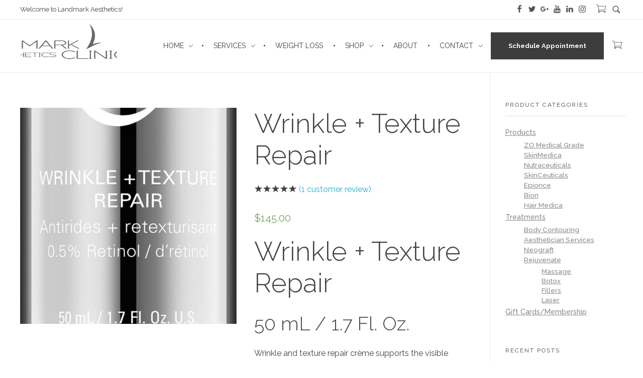

--- FILE ---
content_type: text/html; charset=UTF-8
request_url: https://www.landmarkaesthetics.net/product/wrinkle-texture-repair/
body_size: 33815
content:
<!DOCTYPE html>
<!--[if IE 9 ]>   <html class="no-js oldie ie9 ie" dir="ltr" lang="en-US"
	prefix="og: https://ogp.me/ns#"  > <![endif]-->
<!--[if (gt IE 9)|!(IE)]><!--> <html class="no-js" dir="ltr" lang="en-US" prefix="og: https://ogp.me/ns#"> <!--<![endif]-->
<head>
        <meta charset="UTF-8">
        <meta http-equiv="X-UA-Compatible" content="IE=edge">
        <!-- devices setting -->
        <meta name="viewport" content="initial-scale=1,user-scalable=no,width=device-width">

<!-- outputs by wp_head -->
<title>Wrinkle + Texture Repair - Landmark Aesthetics | MedSpa Laser Center</title>

		<!-- All in One SEO 4.3.1.1 - aioseo.com -->
		<meta name="description" content="Wrinkle + Texture Repair 50 mL / 1.7 Fl. Oz. Wrinkle and texture repair crème supports the visible improvement of skin&#039;s texture, firmness and color tone, while reducing the appearance of fine lines and wrinkles."/>
		<meta name="robots" content="max-image-preview:large"/>
		<link rel="canonical" href="https://www.landmarkaesthetics.net/product/wrinkle-texture-repair/"/>
		<meta name="generator" content="All in One SEO (AIOSEO) 4.3.1.1 "/>
		<meta property="og:locale" content="en_US"/>
		<meta property="og:site_name" content="Landmark Aesthetics | MedSpa Laser Center - Aesthetics Rejuvenation Contouring Fotona Laser NeoGraft CoolSculpting Vanquish ME Sculptra Juvederm Restylane Botox Dermaplaning ZO Skinceuticals CelluliTX Epionce Biopelle Bion Sclerotherapy Tattoo removal PRP PRFM Eurothreads Novathreads"/>
		<meta property="og:type" content="article"/>
		<meta property="og:title" content="Wrinkle + Texture Repair - Landmark Aesthetics | MedSpa Laser Center"/>
		<meta property="og:description" content="Wrinkle + Texture Repair 50 mL / 1.7 Fl. Oz. Wrinkle and texture repair crème supports the visible improvement of skin&#039;s texture, firmness and color tone, while reducing the appearance of fine lines and wrinkles."/>
		<meta property="og:url" content="https://www.landmarkaesthetics.net/product/wrinkle-texture-repair/"/>
		<meta property="og:image" content="https://s3.amazonaws.com/landmarkaesthetics-media/wp-content/uploads/2017/05/08154634/2776D6FE-CB46-4758-B51B-98660E9C99CF.png"/>
		<meta property="og:image:secure_url" content="https://s3.amazonaws.com/landmarkaesthetics-media/wp-content/uploads/2017/05/08154634/2776D6FE-CB46-4758-B51B-98660E9C99CF.png"/>
		<meta property="article:published_time" content="2018-06-04T10:53:57+00:00"/>
		<meta property="article:modified_time" content="2021-02-23T22:16:02+00:00"/>
		<meta property="article:publisher" content="https://www.facebook.com/landmarkmedspa/"/>
		<meta name="twitter:card" content="summary_large_image"/>
		<meta name="twitter:site" content="@LMA_LaserClinic"/>
		<meta name="twitter:title" content="Wrinkle + Texture Repair - Landmark Aesthetics | MedSpa Laser Center"/>
		<meta name="twitter:description" content="Wrinkle + Texture Repair 50 mL / 1.7 Fl. Oz. Wrinkle and texture repair crème supports the visible improvement of skin&#039;s texture, firmness and color tone, while reducing the appearance of fine lines and wrinkles."/>
		<meta name="twitter:creator" content="@LMA_LaserClinic"/>
		<meta name="twitter:image" content="https://s3.amazonaws.com/landmarkaesthetics-media/wp-content/uploads/2017/05/08154634/2776D6FE-CB46-4758-B51B-98660E9C99CF.png"/>
		<script type="application/ld+json" class="aioseo-schema">
			{"@context":"https:\/\/schema.org","@graph":[{"@type":"BreadcrumbList","@id":"https:\/\/www.landmarkaesthetics.net\/product\/wrinkle-texture-repair\/#breadcrumblist","itemListElement":[{"@type":"ListItem","@id":"https:\/\/www.landmarkaesthetics.net\/#listItem","position":1,"item":{"@type":"WebPage","@id":"https:\/\/www.landmarkaesthetics.net\/","name":"Home","description":"Welcome to Landmark Aesthetics Clinic! Our mission is to enhance your natural appearance, rejuvenate your form, and revitalize your body through non-surgical laser and medical grade treatments. With our vast array of devices, Landmark Aesthetics offers only the best medical spa services. Daniel Baber MD is owner and director of the Laser Med Spa services.","url":"https:\/\/www.landmarkaesthetics.net\/"},"nextItem":"https:\/\/www.landmarkaesthetics.net\/product\/wrinkle-texture-repair\/#listItem"},{"@type":"ListItem","@id":"https:\/\/www.landmarkaesthetics.net\/product\/wrinkle-texture-repair\/#listItem","position":2,"item":{"@type":"WebPage","@id":"https:\/\/www.landmarkaesthetics.net\/product\/wrinkle-texture-repair\/","name":"Wrinkle + Texture Repair","description":"Wrinkle + Texture Repair 50 mL \/ 1.7 Fl. Oz. Wrinkle and texture repair cr\u00e8me supports the visible improvement of skin's texture, firmness and color tone, while reducing the appearance of fine lines and wrinkles.","url":"https:\/\/www.landmarkaesthetics.net\/product\/wrinkle-texture-repair\/"},"previousItem":"https:\/\/www.landmarkaesthetics.net\/#listItem"}]},{"@type":"ItemPage","@id":"https:\/\/www.landmarkaesthetics.net\/product\/wrinkle-texture-repair\/#itempage","url":"https:\/\/www.landmarkaesthetics.net\/product\/wrinkle-texture-repair\/","name":"Wrinkle + Texture Repair - Landmark Aesthetics | MedSpa Laser Center","description":"Wrinkle + Texture Repair 50 mL \/ 1.7 Fl. Oz. Wrinkle and texture repair cr\u00e8me supports the visible improvement of skin's texture, firmness and color tone, while reducing the appearance of fine lines and wrinkles.","inLanguage":"en-US","isPartOf":{"@id":"https:\/\/www.landmarkaesthetics.net\/#website"},"breadcrumb":{"@id":"https:\/\/www.landmarkaesthetics.net\/product\/wrinkle-texture-repair\/#breadcrumblist"},"author":{"@id":"https:\/\/www.landmarkaesthetics.net\/author\/landmarkaesthetics-net\/#author"},"creator":{"@id":"https:\/\/www.landmarkaesthetics.net\/author\/landmarkaesthetics-net\/#author"},"image":{"@type":"ImageObject","url":"https:\/\/landmarkaesthetics-media.s3.amazonaws.com\/wp-content\/uploads\/2018\/05\/08154718\/original-40.jpeg","@id":"https:\/\/www.landmarkaesthetics.net\/#mainImage","width":1920,"height":1920,"caption":"wrinkle texture"},"primaryImageOfPage":{"@id":"https:\/\/www.landmarkaesthetics.net\/product\/wrinkle-texture-repair\/#mainImage"},"datePublished":"2018-06-04T10:53:57-05:00","dateModified":"2021-02-23T22:16:02-06:00"},{"@type":"Organization","@id":"https:\/\/www.landmarkaesthetics.net\/#organization","name":"Landmark Aesthetics | MedSpa Laser Center","url":"https:\/\/www.landmarkaesthetics.net\/","logo":{"@type":"ImageObject","url":"https:\/\/s3.amazonaws.com\/landmarkaesthetics-media\/wp-content\/uploads\/2017\/05\/08154611\/favicon.jpg","@id":"https:\/\/www.landmarkaesthetics.net\/#organizationLogo"},"image":{"@id":"https:\/\/www.landmarkaesthetics.net\/#organizationLogo"},"sameAs":["https:\/\/www.facebook.com\/landmarkmedspa\/","https:\/\/twitter.com\/LMA_LaserClinic","https:\/\/www.instagram.com\/lma_laserclinic","https:\/\/www.pinterest.com\/LMA_LaserCenter\/","https:\/\/www.youtube.com\/channel\/UCUn33S4krKw7JNuGU8Xz8Vw","https:\/\/www.linkedin.com\/company\/landmark-aesthetics-clinic\/"],"contactPoint":{"@type":"ContactPoint","telephone":"+19035898989","contactType":"Sales"}},{"@type":"Person","@id":"https:\/\/www.landmarkaesthetics.net\/author\/landmarkaesthetics-net\/#author","url":"https:\/\/www.landmarkaesthetics.net\/author\/landmarkaesthetics-net\/","name":"landmarkaesthetics.net","image":{"@type":"ImageObject","@id":"https:\/\/www.landmarkaesthetics.net\/product\/wrinkle-texture-repair\/#authorImage","url":"https:\/\/secure.gravatar.com\/avatar\/68a32080f9668c6f8b2c602f40f1a9a5?s=96&d=mm&r=pg","width":96,"height":96,"caption":"landmarkaesthetics.net"}},{"@type":"WebSite","@id":"https:\/\/www.landmarkaesthetics.net\/#website","url":"https:\/\/www.landmarkaesthetics.net\/","name":"Landmark Aesthetics | MedSpa Laser Center","description":"Aesthetics Rejuvenation Contouring Fotona Laser NeoGraft CoolSculpting Vanquish ME Sculptra Juvederm Restylane Botox Dermaplaning ZO Skinceuticals CelluliTX Epionce Biopelle Bion Sclerotherapy Tattoo removal PRP PRFM Eurothreads Novathreads","inLanguage":"en-US","publisher":{"@id":"https:\/\/www.landmarkaesthetics.net\/#organization"}}]}
		</script>
		<!-- All in One SEO -->

<script>window._wca=window._wca||[];</script>

<!-- This site is optimized with the Yoast SEO Premium plugin v11.4 - https://yoast.com/wordpress/plugins/seo/ -->
<meta name="description" content="Wrinkle and texture repair crème gives visible improvement of skin&#039;s texture, firmness and color tone, and reduces appearance of fine lines and wrinkles."/>
<link rel="canonical" href="https://www.landmarkaesthetics.net/product/wrinkle-texture-repair/"/>
<meta property="og:locale" content="en_US"/>
<meta property="og:type" content="article"/>
<meta property="og:title" content="Wrinkle + Texture Repair - Landmark Aesthetics | MedSpa Laser Center"/>
<meta property="og:description" content="Wrinkle and texture repair crème gives visible improvement of skin&#039;s texture, firmness and color tone, and reduces appearance of fine lines and wrinkles."/>
<meta property="og:url" content="https://www.landmarkaesthetics.net/product/wrinkle-texture-repair/"/>
<meta property="og:site_name" content="Landmark Aesthetics | MedSpa Laser Center"/>
<meta property="article:publisher" content="https://www.facebook.com/landmarkmedspa/"/>
<meta property="og:image" content="https://landmarkaesthetics-media.s3.amazonaws.com/wp-content/uploads/2018/05/08154718/original-40.jpeg"/>
<meta property="og:image:secure_url" content="https://landmarkaesthetics-media.s3.amazonaws.com/wp-content/uploads/2018/05/08154718/original-40.jpeg"/>
<meta property="og:image:width" content="1920"/>
<meta property="og:image:height" content="1920"/>
<meta name="twitter:card" content="summary_large_image"/>
<meta name="twitter:description" content="Wrinkle and texture repair crème gives visible improvement of skin&#039;s texture, firmness and color tone, and reduces appearance of fine lines and wrinkles."/>
<meta name="twitter:title" content="Wrinkle + Texture Repair - Landmark Aesthetics | MedSpa Laser Center"/>
<meta name="twitter:site" content="@LMA_LaserClinic"/>
<meta name="twitter:image" content="https://landmarkaesthetics-media.s3.amazonaws.com/wp-content/uploads/2018/05/08154718/original-40.jpeg"/>
<meta name="twitter:creator" content="@LMA_LaserClinic"/>
<script type='application/ld+json' class='yoast-schema-graph yoast-schema-graph--main'>{"@context":"https://schema.org","@graph":[{"@type":"Organization","@id":"https://www.landmarkaesthetics.net/#organization","name":"Landmark Aesthetics","url":"https://www.landmarkaesthetics.net/","sameAs":["https://www.facebook.com/landmarkmedspa/","https://www.instagram.com/lma_laserclinic","https://www.linkedin.com/company/landmark-aesthetics-clinic/","https://www.youtube.com/channel/UCUn33S4krKw7JNuGU8Xz8Vw","https://www.pinterest.com/LMA_LaserCenter/","https://twitter.com/LMA_LaserClinic"]},{"@type":"WebSite","@id":"https://www.landmarkaesthetics.net/#website","url":"https://www.landmarkaesthetics.net/","name":"Landmark Aesthetics | MedSpa Laser Center","publisher":{"@id":"https://www.landmarkaesthetics.net/#organization"},"potentialAction":{"@type":"SearchAction","target":"https://www.landmarkaesthetics.net/?s={search_term_string}","query-input":"required name=search_term_string"}},{"@type":"WebPage","@id":"https://www.landmarkaesthetics.net/product/wrinkle-texture-repair/#webpage","url":"https://www.landmarkaesthetics.net/product/wrinkle-texture-repair/","inLanguage":"en-US","name":"Wrinkle + Texture Repair - Landmark Aesthetics | MedSpa Laser Center","isPartOf":{"@id":"https://www.landmarkaesthetics.net/#website"},"image":{"@type":"ImageObject","@id":"https://www.landmarkaesthetics.net/product/wrinkle-texture-repair/#primaryimage","url":"https://landmarkaesthetics-media.s3.amazonaws.com/wp-content/uploads/2018/05/08154718/original-40.jpeg","width":"1920","height":"1920","caption":"wrinkle texture"},"primaryImageOfPage":{"@id":"https://www.landmarkaesthetics.net/product/wrinkle-texture-repair/#primaryimage"},"datePublished":"2018-06-04T10:53:57-05:00","dateModified":"2021-02-23T22:16:02-06:00","description":"Wrinkle and texture repair cr\u00e8me gives visible improvement of skin's texture, firmness and color tone, and reduces appearance of fine lines and wrinkles."}]}</script>
<!-- / Yoast SEO Premium plugin. -->

<link rel='dns-prefetch' href='//maps.googleapis.com'/>
<link rel='dns-prefetch' href='//s0.wp.com'/>
<link rel='dns-prefetch' href='//maxcdn.bootstrapcdn.com'/>
<link rel='dns-prefetch' href='//stats.wp.com'/>
<link rel='dns-prefetch' href='//use.fontawesome.com'/>
<link rel='dns-prefetch' href='//fonts.googleapis.com'/>
<link rel="alternate" type="application/rss+xml" title="Landmark Aesthetics | MedSpa Laser Center &raquo; Feed" href="https://www.landmarkaesthetics.net/feed/"/>
<link rel="alternate" type="application/rss+xml" title="Landmark Aesthetics | MedSpa Laser Center &raquo; Comments Feed" href="https://www.landmarkaesthetics.net/comments/feed/"/>
<link rel="alternate" type="application/rss+xml" title="Landmark Aesthetics | MedSpa Laser Center &raquo; Wrinkle + Texture Repair Comments Feed" href="https://www.landmarkaesthetics.net/product/wrinkle-texture-repair/feed/"/>
<!-- This site uses the Google Analytics by MonsterInsights plugin v7.10.5 - Using Analytics tracking - https://www.monsterinsights.com/ -->
<script type="text/javascript" data-cfasync="false">var mi_version='7.10.5';var mi_track_user=true;var mi_no_track_reason='';var disableStr='ga-disable-UA-111436090-1';function __gaTrackerIsOptedOut(){return document.cookie.indexOf(disableStr+'=true')>-1;}if(__gaTrackerIsOptedOut()){window[disableStr]=true;}function __gaTrackerOptout(){document.cookie=disableStr+'=true; expires=Thu, 31 Dec 2099 23:59:59 UTC; path=/';window[disableStr]=true;}if('undefined'===typeof gaOptout){function gaOptout(){__gaTrackerOptout();}}if(mi_track_user){(function(i,s,o,g,r,a,m){i['GoogleAnalyticsObject']=r;i[r]=i[r]||function(){(i[r].q=i[r].q||[]).push(arguments)},i[r].l=1*new Date();a=s.createElement(o),m=s.getElementsByTagName(o)[0];a.async=1;a.src=g;m.parentNode.insertBefore(a,m)})(window,document,'script','//www.google-analytics.com/analytics.js','__gaTracker');window.ga=__gaTracker;__gaTracker('create','UA-111436090-1','auto',{'useAmpClientId':true});__gaTracker('set','forceSSL',true);__gaTracker('require','ec');__gaTracker('require','displayfeatures');__gaTracker('set','dimension1','untagged');__gaTracker('set','dimension2','wrinkle +');__gaTracker('send','pageview');__gaTracker(function(){window.ga=__gaTracker;});}else{console.log("");(function(){var noopfn=function(){return null;};var noopnullfn=function(){return null;};var Tracker=function(){return null;};var p=Tracker.prototype;p.get=noopfn;p.set=noopfn;p.send=noopfn;var __gaTracker=function(){var len=arguments.length;if(len===0){return;}var f=arguments[len-1];if(typeof f!=='object'||f===null||typeof f.hitCallback!=='function'){console.log('Not running function __gaTracker('+arguments[0]+" ....) because you are not being tracked. "+mi_no_track_reason);return;}try{f.hitCallback();}catch(ex){}};__gaTracker.create=function(){return new Tracker();};__gaTracker.getByName=noopnullfn;__gaTracker.getAll=function(){return[];};__gaTracker.remove=noopfn;window['__gaTracker']=__gaTracker;window.ga=__gaTracker;})();}</script>
<!-- / Google Analytics by MonsterInsights -->
<script type="text/javascript">window._wpemojiSettings={"baseUrl":"https:\/\/s.w.org\/images\/core\/emoji\/14.0.0\/72x72\/","ext":".png","svgUrl":"https:\/\/s.w.org\/images\/core\/emoji\/14.0.0\/svg\/","svgExt":".svg","source":{"concatemoji":"https:\/\/www.landmarkaesthetics.net\/wp-includes\/js\/wp-emoji-release.min.js?ver=6.1.9"}};!function(e,a,t){var n,r,o,i=a.createElement("canvas"),p=i.getContext&&i.getContext("2d");function s(e,t){var a=String.fromCharCode,e=(p.clearRect(0,0,i.width,i.height),p.fillText(a.apply(this,e),0,0),i.toDataURL());return p.clearRect(0,0,i.width,i.height),p.fillText(a.apply(this,t),0,0),e===i.toDataURL()}function c(e){var t=a.createElement("script");t.src=e,t.defer=t.type="text/javascript",a.getElementsByTagName("head")[0].appendChild(t)}for(o=Array("flag","emoji"),t.supports={everything:!0,everythingExceptFlag:!0},r=0;r<o.length;r++)t.supports[o[r]]=function(e){if(p&&p.fillText)switch(p.textBaseline="top",p.font="600 32px Arial",e){case"flag":return s([127987,65039,8205,9895,65039],[127987,65039,8203,9895,65039])?!1:!s([55356,56826,55356,56819],[55356,56826,8203,55356,56819])&&!s([55356,57332,56128,56423,56128,56418,56128,56421,56128,56430,56128,56423,56128,56447],[55356,57332,8203,56128,56423,8203,56128,56418,8203,56128,56421,8203,56128,56430,8203,56128,56423,8203,56128,56447]);case"emoji":return!s([129777,127995,8205,129778,127999],[129777,127995,8203,129778,127999])}return!1}(o[r]),t.supports.everything=t.supports.everything&&t.supports[o[r]],"flag"!==o[r]&&(t.supports.everythingExceptFlag=t.supports.everythingExceptFlag&&t.supports[o[r]]);t.supports.everythingExceptFlag=t.supports.everythingExceptFlag&&!t.supports.flag,t.DOMReady=!1,t.readyCallback=function(){t.DOMReady=!0},t.supports.everything||(n=function(){t.readyCallback()},a.addEventListener?(a.addEventListener("DOMContentLoaded",n,!1),e.addEventListener("load",n,!1)):(e.attachEvent("onload",n),a.attachEvent("onreadystatechange",function(){"complete"===a.readyState&&t.readyCallback()})),(e=t.source||{}).concatemoji?c(e.concatemoji):e.wpemoji&&e.twemoji&&(c(e.twemoji),c(e.wpemoji)))}(window,document,window._wpemojiSettings);</script>
<style type="text/css">img.wp-smiley,img.emoji{display:inline!important;border:none!important;box-shadow:none!important;height:1em!important;width:1em!important;margin:0 .07em!important;vertical-align:-.1em!important;background:none!important;padding:0!important}</style>
	<link rel='stylesheet' id='sb_instagram_styles-css' href='https://www.landmarkaesthetics.net/wp-content/plugins/instagram-feed/css/sb-instagram-2-2.min.css?ver=2.3' type='text/css' media='all'/>
<link rel='stylesheet' id='wp-block-library-css' href='https://c0.wp.com/c/6.1.9/wp-includes/css/dist/block-library/style.min.css' type='text/css' media='all'/>
<link rel='stylesheet' id='wc-blocks-vendors-style-css' href='https://c0.wp.com/p/woocommerce/7.6.1/packages/woocommerce-blocks/build/wc-blocks-vendors-style.css' type='text/css' media='all'/>
<link rel='stylesheet' id='wc-blocks-style-css' href='https://c0.wp.com/p/woocommerce/7.6.1/packages/woocommerce-blocks/build/wc-blocks-style.css' type='text/css' media='all'/>
<link rel='stylesheet' id='classic-theme-styles-css' href='https://c0.wp.com/c/6.1.9/wp-includes/css/classic-themes.min.css' type='text/css' media='all'/>
<style id='global-styles-inline-css' type='text/css'>body{--wp--preset--color--black:#000;--wp--preset--color--cyan-bluish-gray:#abb8c3;--wp--preset--color--white:#fff;--wp--preset--color--pale-pink:#f78da7;--wp--preset--color--vivid-red:#cf2e2e;--wp--preset--color--luminous-vivid-orange:#ff6900;--wp--preset--color--luminous-vivid-amber:#fcb900;--wp--preset--color--light-green-cyan:#7bdcb5;--wp--preset--color--vivid-green-cyan:#00d084;--wp--preset--color--pale-cyan-blue:#8ed1fc;--wp--preset--color--vivid-cyan-blue:#0693e3;--wp--preset--color--vivid-purple:#9b51e0;--wp--preset--gradient--vivid-cyan-blue-to-vivid-purple:linear-gradient(135deg,rgba(6,147,227,1) 0%,#9b51e0 100%);--wp--preset--gradient--light-green-cyan-to-vivid-green-cyan:linear-gradient(135deg,#7adcb4 0%,#00d082 100%);--wp--preset--gradient--luminous-vivid-amber-to-luminous-vivid-orange:linear-gradient(135deg,rgba(252,185,0,1) 0%,rgba(255,105,0,1) 100%);--wp--preset--gradient--luminous-vivid-orange-to-vivid-red:linear-gradient(135deg,rgba(255,105,0,1) 0%,#cf2e2e 100%);--wp--preset--gradient--very-light-gray-to-cyan-bluish-gray:linear-gradient(135deg,#eee 0%,#a9b8c3 100%);--wp--preset--gradient--cool-to-warm-spectrum:linear-gradient(135deg,#4aeadc 0%,#9778d1 20%,#cf2aba 40%,#ee2c82 60%,#fb6962 80%,#fef84c 100%);--wp--preset--gradient--blush-light-purple:linear-gradient(135deg,#ffceec 0%,#9896f0 100%);--wp--preset--gradient--blush-bordeaux:linear-gradient(135deg,#fecda5 0%,#fe2d2d 50%,#6b003e 100%);--wp--preset--gradient--luminous-dusk:linear-gradient(135deg,#ffcb70 0%,#c751c0 50%,#4158d0 100%);--wp--preset--gradient--pale-ocean:linear-gradient(135deg,#fff5cb 0%,#b6e3d4 50%,#33a7b5 100%);--wp--preset--gradient--electric-grass:linear-gradient(135deg,#caf880 0%,#71ce7e 100%);--wp--preset--gradient--midnight:linear-gradient(135deg,#020381 0%,#2874fc 100%);--wp--preset--duotone--dark-grayscale:url(#wp-duotone-dark-grayscale);--wp--preset--duotone--grayscale:url(#wp-duotone-grayscale);--wp--preset--duotone--purple-yellow:url(#wp-duotone-purple-yellow);--wp--preset--duotone--blue-red:url(#wp-duotone-blue-red);--wp--preset--duotone--midnight:url(#wp-duotone-midnight);--wp--preset--duotone--magenta-yellow:url(#wp-duotone-magenta-yellow);--wp--preset--duotone--purple-green:url(#wp-duotone-purple-green);--wp--preset--duotone--blue-orange:url(#wp-duotone-blue-orange);--wp--preset--font-size--small:13px;--wp--preset--font-size--medium:20px;--wp--preset--font-size--large:36px;--wp--preset--font-size--x-large:42px;--wp--preset--spacing--20:.44rem;--wp--preset--spacing--30:.67rem;--wp--preset--spacing--40:1rem;--wp--preset--spacing--50:1.5rem;--wp--preset--spacing--60:2.25rem;--wp--preset--spacing--70:3.38rem;--wp--preset--spacing--80:5.06rem}:where(.is-layout-flex){gap:.5em}body .is-layout-flow>.alignleft{float:left;margin-inline-start:0;margin-inline-end:2em}body .is-layout-flow>.alignright{float:right;margin-inline-start:2em;margin-inline-end:0}body .is-layout-flow>.aligncenter{margin-left:auto!important;margin-right:auto!important}body .is-layout-constrained>.alignleft{float:left;margin-inline-start:0;margin-inline-end:2em}body .is-layout-constrained>.alignright{float:right;margin-inline-start:2em;margin-inline-end:0}body .is-layout-constrained>.aligncenter{margin-left:auto!important;margin-right:auto!important}body .is-layout-constrained > :where(:not(.alignleft):not(.alignright):not(.alignfull)){max-width:var(--wp--style--global--content-size);margin-left:auto!important;margin-right:auto!important}body .is-layout-constrained>.alignwide{max-width:var(--wp--style--global--wide-size)}body .is-layout-flex{display:flex}body .is-layout-flex{flex-wrap:wrap;align-items:center}body .is-layout-flex>*{margin:0}:where(.wp-block-columns.is-layout-flex){gap:2em}.has-black-color{color:var(--wp--preset--color--black)!important}.has-cyan-bluish-gray-color{color:var(--wp--preset--color--cyan-bluish-gray)!important}.has-white-color{color:var(--wp--preset--color--white)!important}.has-pale-pink-color{color:var(--wp--preset--color--pale-pink)!important}.has-vivid-red-color{color:var(--wp--preset--color--vivid-red)!important}.has-luminous-vivid-orange-color{color:var(--wp--preset--color--luminous-vivid-orange)!important}.has-luminous-vivid-amber-color{color:var(--wp--preset--color--luminous-vivid-amber)!important}.has-light-green-cyan-color{color:var(--wp--preset--color--light-green-cyan)!important}.has-vivid-green-cyan-color{color:var(--wp--preset--color--vivid-green-cyan)!important}.has-pale-cyan-blue-color{color:var(--wp--preset--color--pale-cyan-blue)!important}.has-vivid-cyan-blue-color{color:var(--wp--preset--color--vivid-cyan-blue)!important}.has-vivid-purple-color{color:var(--wp--preset--color--vivid-purple)!important}.has-black-background-color{background-color:var(--wp--preset--color--black)!important}.has-cyan-bluish-gray-background-color{background-color:var(--wp--preset--color--cyan-bluish-gray)!important}.has-white-background-color{background-color:var(--wp--preset--color--white)!important}.has-pale-pink-background-color{background-color:var(--wp--preset--color--pale-pink)!important}.has-vivid-red-background-color{background-color:var(--wp--preset--color--vivid-red)!important}.has-luminous-vivid-orange-background-color{background-color:var(--wp--preset--color--luminous-vivid-orange)!important}.has-luminous-vivid-amber-background-color{background-color:var(--wp--preset--color--luminous-vivid-amber)!important}.has-light-green-cyan-background-color{background-color:var(--wp--preset--color--light-green-cyan)!important}.has-vivid-green-cyan-background-color{background-color:var(--wp--preset--color--vivid-green-cyan)!important}.has-pale-cyan-blue-background-color{background-color:var(--wp--preset--color--pale-cyan-blue)!important}.has-vivid-cyan-blue-background-color{background-color:var(--wp--preset--color--vivid-cyan-blue)!important}.has-vivid-purple-background-color{background-color:var(--wp--preset--color--vivid-purple)!important}.has-black-border-color{border-color:var(--wp--preset--color--black)!important}.has-cyan-bluish-gray-border-color{border-color:var(--wp--preset--color--cyan-bluish-gray)!important}.has-white-border-color{border-color:var(--wp--preset--color--white)!important}.has-pale-pink-border-color{border-color:var(--wp--preset--color--pale-pink)!important}.has-vivid-red-border-color{border-color:var(--wp--preset--color--vivid-red)!important}.has-luminous-vivid-orange-border-color{border-color:var(--wp--preset--color--luminous-vivid-orange)!important}.has-luminous-vivid-amber-border-color{border-color:var(--wp--preset--color--luminous-vivid-amber)!important}.has-light-green-cyan-border-color{border-color:var(--wp--preset--color--light-green-cyan)!important}.has-vivid-green-cyan-border-color{border-color:var(--wp--preset--color--vivid-green-cyan)!important}.has-pale-cyan-blue-border-color{border-color:var(--wp--preset--color--pale-cyan-blue)!important}.has-vivid-cyan-blue-border-color{border-color:var(--wp--preset--color--vivid-cyan-blue)!important}.has-vivid-purple-border-color{border-color:var(--wp--preset--color--vivid-purple)!important}.has-vivid-cyan-blue-to-vivid-purple-gradient-background{background:var(--wp--preset--gradient--vivid-cyan-blue-to-vivid-purple)!important}.has-light-green-cyan-to-vivid-green-cyan-gradient-background{background:var(--wp--preset--gradient--light-green-cyan-to-vivid-green-cyan)!important}.has-luminous-vivid-amber-to-luminous-vivid-orange-gradient-background{background:var(--wp--preset--gradient--luminous-vivid-amber-to-luminous-vivid-orange)!important}.has-luminous-vivid-orange-to-vivid-red-gradient-background{background:var(--wp--preset--gradient--luminous-vivid-orange-to-vivid-red)!important}.has-very-light-gray-to-cyan-bluish-gray-gradient-background{background:var(--wp--preset--gradient--very-light-gray-to-cyan-bluish-gray)!important}.has-cool-to-warm-spectrum-gradient-background{background:var(--wp--preset--gradient--cool-to-warm-spectrum)!important}.has-blush-light-purple-gradient-background{background:var(--wp--preset--gradient--blush-light-purple)!important}.has-blush-bordeaux-gradient-background{background:var(--wp--preset--gradient--blush-bordeaux)!important}.has-luminous-dusk-gradient-background{background:var(--wp--preset--gradient--luminous-dusk)!important}.has-pale-ocean-gradient-background{background:var(--wp--preset--gradient--pale-ocean)!important}.has-electric-grass-gradient-background{background:var(--wp--preset--gradient--electric-grass)!important}.has-midnight-gradient-background{background:var(--wp--preset--gradient--midnight)!important}.has-small-font-size{font-size:var(--wp--preset--font-size--small)!important}.has-medium-font-size{font-size:var(--wp--preset--font-size--medium)!important}.has-large-font-size{font-size:var(--wp--preset--font-size--large)!important}.has-x-large-font-size{font-size:var(--wp--preset--font-size--x-large)!important}.wp-block-navigation a:where(:not(.wp-element-button)){color:inherit}:where(.wp-block-columns.is-layout-flex){gap:2em}.wp-block-pullquote{font-size:1.5em;line-height:1.6}</style>
<link rel='stylesheet' id='auxin-base-css' href='https://www.landmarkaesthetics.net/wp-content/themes/phlox/css/base.css?ver=2.4.11' type='text/css' media='all'/>
<link rel='stylesheet' id='auxin-main-css' href='https://www.landmarkaesthetics.net/wp-content/themes/phlox/css/main.css?ver=2.4.11' type='text/css' media='all'/>
<link rel='stylesheet' id='auxin-portfolio-css' href='https://www.landmarkaesthetics.net/wp-content/themes/phlox/css/portfolio.css?ver=1.9.8' type='text/css' media='all'/>
<link rel='stylesheet' id='contact-form-7-css' href='https://www.landmarkaesthetics.net/wp-content/plugins/contact-form-7/includes/css/styles.css?ver=5.7.4' type='text/css' media='all'/>
<link rel='stylesheet' id='cff-css' href='https://www.landmarkaesthetics.net/wp-content/plugins/custom-facebook-feed/css/cff-style.css?ver=2.13' type='text/css' media='all'/>
<link crossorigin="anonymous" rel='stylesheet' id='sb-font-awesome-css' href='https://maxcdn.bootstrapcdn.com/font-awesome/4.7.0/css/font-awesome.min.css?ver=6.1.9' type='text/css' media='all'/>
<link rel='stylesheet' id='email-subscribers-css' href='https://www.landmarkaesthetics.net/wp-content/plugins/email-subscribers/lite/public/css/email-subscribers-public.css?ver=4.6.2' type='text/css' media='all'/>
<link rel='stylesheet' id='justifiedGallery-css' href='https://www.landmarkaesthetics.net/wp-content/plugins/flickr-justified-gallery/css/justifiedGallery.min.css?ver=v3.6' type='text/css' media='all'/>
<link rel='stylesheet' id='flickrJustifiedGalleryWPPlugin-css' href='https://www.landmarkaesthetics.net/wp-content/plugins/flickr-justified-gallery/css/flickrJustifiedGalleryWPPlugin.css?ver=v3.6' type='text/css' media='all'/>
<link rel='stylesheet' id='memphis-bootstrap.min.css-css' href='https://www.landmarkaesthetics.net/wp-content/plugins/memphis-documents-library/bootstrap/bootstrap.min.css?ver=e6dc3a00c927b9907acb6c15205462c8' type='text/css' media='all'/>
<link rel='stylesheet' id='font-awesome.min.css-css' href='https://use.fontawesome.com/releases/v5.2.0/css/all.css?ver=e6dc3a00c927b9907acb6c15205462c8' type='text/css' media='all'/>
<link rel='stylesheet' id='memphis-documents.css-css' href='https://www.landmarkaesthetics.net/wp-content/plugins/memphis-documents-library//memphis-documents.min.css?ver=e6dc3a00c927b9907acb6c15205462c8' type='text/css' media='all'/>
<style id='memphis-documents.css-inline-css' type='text/css'>dd,li{margin:0}#mdocs-list-table .mdocs-desc{width: %}#mdocs-list-table .mdocs-downloads{width: %}#mdocs-list-table .mdocs-version{width: %}#mdocs-list-table .mdocs-owner{width: %}#mdocs-list-table .mdocs-real-author{width: %}#mdocs-list-table .mdocs-modified{width: %}#mdocs-list-table .mdocs-rating{width: %}#mdocs-list-table .mdocs-download{width: %}#mdocs-list-table .mdocs-file-size{width: %}#mdocs-list-table .mdocs-thumbnails{width:9%}#mdocs-list-table .mdocs-name{width:15%}#mdocs-list-table .mdocs-modified{width:15%}#mdocs-list-table .mdocs-rating{width:10%}#mdocs-list-table .mdocs-download{width:12%}#mdocs-list-table .mdocs-file-type{width:9%}.mdocs-download-btn-config:hover{background:#c34131;color:#fff}.mdocs-download-btn-config{color:#fff;background:#d14836}.mdocs-download-btn,.mdocs-download-btn:active{border:solid 1px #fff!important;color:#fff!important;background:#d14836!important}.mdocs-download-btn:hover{background:#c34131!important;color:#fff!important}.mdocs-container table,.mdocs-show-container,.mdocs-versions-body,.mdocs-container table #desc p{font-size:14px!important}.mdocs-navbar-default{background-color:#f8f8f8;border:solid #c4c4c4 1px}.mdocs-navbar-default .navbar-nav>li>a,.mdocs-navbar-default .navbar-brand{color:#777}.mdocs-navbar-default .navbar-nav>li>a:hover,.mdocs-navbar-default .navbar-brand:hover,.mdocs-navbar-default .navbar-nav>li>a:focus{color:#333}.mdocs-tooltip{list-style:none}#mdocs-post-title{}.entry-summary{}.table>thead>tr>td.mdocs-success,.table>tbody>tr>td.mdocs-success,.table>tfoot>tr>td.mdocs-success,.table>thead>tr>th.mdocs-success,.table>tbody>tr>th.mdocs-success,.table>tfoot>tr>th.mdocs-success,.table>thead>tr.mdocs-success>td,.table>tbody>tr.mdocs-success>td,.table>tfoot>tr.mdocs-success>td,.table>thead>tr.mdocs-success>th,.table>tbody>tr.mdocs-success>th,.table>tfoot>tr.mdocs-success>th{background-color:#dff0d8}.table-hover>tbody>tr>td.mdocs-success:hover,.table-hover>tbody>tr>th.mdocs-success:hover,.table-hover>tbody>tr.mdocs-success:hover>td,.table-hover>tbody>tr:hover>.mdocs-success,.table-hover>tbody>tr.mdocs-success:hover>th{background-color:#d0e9c6}.table>thead>tr>td.mdocs-info,.table>tbody>tr>td.mdocs-info,.table>tfoot>tr>td.mdocs-info,.table>thead>tr>th.mdocs-info,.table>tbody>tr>th.mdocs-info,.table>tfoot>tr>th.mdocs-info,.table>thead>tr.mdocs-info>td,.table>tbody>tr.mdocs-info>td,.table>tfoot>tr.mdocs-info>td,.table>thead>tr.mdocs-info>th,.table>tbody>tr.mdocs-info>th,.table>tfoot>tr.mdocs-info>th{background-color:#d9edf7}.table-hover>tbody>tr>td.mdocs-info:hover,.table-hover>tbody>tr>th.mdocs-info:hover,.table-hover>tbody>tr.mdocs-info:hover>td,.table-hover>tbody>tr:hover>.mdocs-info,.table-hover>tbody>tr.mdocs-info:hover>th{background-color:#c4e3f3}.mdocs table td,.mdocs table th{border:none}.mdocs a{text-decoration:none!important}.form-group-lg select.form-control{line-height:inherit!important}</style>
<link rel='stylesheet' id='tp_twitter_plugin_css-css' href='https://www.landmarkaesthetics.net/wp-content/plugins/recent-tweets-widget/tp_twitter_plugin.css?ver=1.0' type='text/css' media='screen'/>
<link rel='stylesheet' id='sow-image-default-d6014b76747a-css' href='https://www.landmarkaesthetics.net/wp-content/uploads/siteorigin-widgets/sow-image-default-d6014b76747a.css?ver=6.1.9' type='text/css' media='all'/>
<link rel='stylesheet' id='sow-button-base-css' href='https://www.landmarkaesthetics.net/wp-content/plugins/so-widgets-bundle/widgets/button/css/style.css?ver=1.16.0' type='text/css' media='all'/>
<link rel='stylesheet' id='sow-button-flat-97e767d399b0-css' href='https://www.landmarkaesthetics.net/wp-content/uploads/siteorigin-widgets/sow-button-flat-97e767d399b0.css?ver=6.1.9' type='text/css' media='all'/>
<link rel='stylesheet' id='woocommerce-layout-css' href='https://c0.wp.com/p/woocommerce/7.6.1/assets/css/woocommerce-layout.css' type='text/css' media='all'/>
<style id='woocommerce-layout-inline-css' type='text/css'>.infinite-scroll .woocommerce-pagination{display:none}</style>
<link rel='stylesheet' id='woocommerce-smallscreen-css' href='https://c0.wp.com/p/woocommerce/7.6.1/assets/css/woocommerce-smallscreen.css' type='text/css' media='only screen and (max-width: 768px)'/>
<link rel='stylesheet' id='woocommerce-general-css' href='https://c0.wp.com/p/woocommerce/7.6.1/assets/css/woocommerce.css' type='text/css' media='all'/>
<style id='woocommerce-inline-inline-css' type='text/css'>.woocommerce form .form-row .required{visibility:visible}</style>
<link rel='stylesheet' id='wp-ulike-css' href='https://www.landmarkaesthetics.net/wp-content/plugins/wp-ulike/assets/css/wp-ulike.min.css?ver=4.6.5' type='text/css' media='all'/>
<link rel='stylesheet' id='wordpress-popular-posts-css-css' href='https://www.landmarkaesthetics.net/wp-content/plugins/wordpress-popular-posts/assets/css/wpp.css?ver=6.4.2' type='text/css' media='all'/>
<link rel='stylesheet' id='jetpack_facebook_likebox-css' href='https://c0.wp.com/p/jetpack/7.7.6/modules/widgets/facebook-likebox/style.css' type='text/css' media='all'/>
<link rel='stylesheet' id='footer-credits-css' href='https://www.landmarkaesthetics.net/wp-content/plugins/footer-putter/styles/footer-credits.css?ver=1.16' type='text/css' media='all'/>
<link rel='stylesheet' id='msl-main-css' href='https://www.landmarkaesthetics.net/wp-content/plugins/master-slider/public/assets/css/masterslider.main.css?ver=3.10.0' type='text/css' media='all'/>
<link rel='stylesheet' id='msl-custom-css' href='https://www.landmarkaesthetics.net/wp-content/uploads/master-slider/custom.css?ver=14.5' type='text/css' media='all'/>
<link rel='stylesheet' id='auxin-front-icon-css' href='https://www.landmarkaesthetics.net/wp-content/themes/phlox/css/auxin-icon.css?ver=2.4.11' type='text/css' media='all'/>
<link rel='stylesheet' id='auxin-third-party-css' href='https://www.landmarkaesthetics.net/wp-content/themes/phlox/css/other/third-party.css?ver=2.4.11' type='text/css' media='all'/>
<link crossorigin="anonymous" rel='stylesheet' id='auxin-fonts-google-css' href='//fonts.googleapis.com/css?family=Raleway%3A400%2C900italic%2C900%2C800italic%2C800%2C700italic%2C700%2C600italic%2C600%2C500italic%2C500%2C400italic%2C300italic%2C300%2C200italic%2C200%2C100italic%2C100&#038;ver=3.3' type='text/css' media='all'/>
<link rel='stylesheet' id='auxin-custom-css' href='https://www.landmarkaesthetics.net/wp-content/uploads/phlox/custom.css?ver=3.3' type='text/css' media='all'/>
<link rel='stylesheet' id='social-logos-css' href='https://c0.wp.com/p/jetpack/7.7.6/_inc/social-logos/social-logos.min.css' type='text/css' media='all'/>
<link rel='stylesheet' id='jetpack_css-css' href='https://c0.wp.com/p/jetpack/7.7.6/css/jetpack.css' type='text/css' media='all'/>
<script type='text/javascript' id='monsterinsights-frontend-script-js-extra'>//<![CDATA[
var monsterinsights_frontend={"js_events_tracking":"true","download_extensions":"doc,pdf,ppt,zip,xls,docx,pptx,xlsx","inbound_paths":"[]","home_url":"https:\/\/www.landmarkaesthetics.net","hash_tracking":"false"};
//]]></script>
<script type='text/javascript' src='https://www.landmarkaesthetics.net/wp-content/plugins/google-analytics-premium/assets/js/frontend.min.js?ver=7.10.5' id='monsterinsights-frontend-script-js'></script>
<script type='text/javascript' id='jquery-core-js-extra'>//<![CDATA[
var auxin={"ajax_url":"https:\/\/www.landmarkaesthetics.net\/wp-admin\/admin-ajax.php","is_rtl":"","is_reponsive":"1","is_framed":"","frame_width":"20","wpml_lang":"en","uploadbaseurl":"http:\/\/www.landmarkaesthetics.net\/wp-content\/uploads"};
//]]></script>
<script type='text/javascript' id='jquery-core-js-before'>function auxinNS(n){for(var e=n.split("."),a=window,i="",r=e.length,t=0;r>t;t++)"window"!=e[t]&&(i=e[t],a[i]=a[i]||{},a=a[i]);return a;}</script>
<script type='text/javascript' src='https://c0.wp.com/c/6.1.9/wp-includes/js/jquery/jquery.min.js' id='jquery-core-js'></script>
<script type='text/javascript' src='https://c0.wp.com/c/6.1.9/wp-includes/js/jquery/jquery-migrate.min.js' id='jquery-migrate-js'></script>
<script type='text/javascript' id='email-subscribers-js-extra'>//<![CDATA[
var es_data={"messages":{"es_empty_email_notice":"Please enter email address","es_rate_limit_notice":"You need to wait for sometime before subscribing again","es_single_optin_success_message":"Successfully Subscribed.","es_email_exists_notice":"Email Address already exists!","es_unexpected_error_notice":"Oops.. Unexpected error occurred.","es_invalid_email_notice":"Invalid email address","es_try_later_notice":"Please try after some time"},"es_ajax_url":"https:\/\/www.landmarkaesthetics.net\/wp-admin\/admin-ajax.php"};
//]]></script>
<script type='text/javascript' src='https://www.landmarkaesthetics.net/wp-content/plugins/email-subscribers/lite/public/js/email-subscribers-public.js?ver=4.6.2' id='email-subscribers-js'></script>
<script type='text/javascript' src='//maxcdn.bootstrapcdn.com/bootstrap/3.3.7/js/bootstrap.min.js?ver=e6dc3a00c927b9907acb6c15205462c8' id='bootstrap.min.js-js'></script>
<script type='text/javascript' id='memphis-documents.js-js-extra'>//<![CDATA[
var mdocs_js={"version_file":"You are about to delete this file.  Once deleted you will lose this file!\n\n'Cancel' to stop, 'OK' to delete.","version_delete":"You are about to delete this version.  Once deleted you will lose this version of the file!\n\n'Cancel' to stop, 'OK' to delete.","category_delete":"You are about to delete this folder.  Any file in this folder will be lost!\n\n'Cancel' to stop, 'OK' to delete.","remove":"Remove","new_category":"New Folder","leave_page":"Are you sure you want to navigate away from this page?","category_support":"Currently Memphis Documents Library only supports two sub categories.","restore_warning":"Are you sure you want continue.  All you files, posts and directories will be delete.","add_folder":"Add mDocs Folder","update_doc":"Updating Document","update_doc_btn":"Update Document","add_doc":"Adding Document","add_doc_btn":"Add Document","current_file":"Current File","patch_text_3_0_1":"UPDATE HAS STARTER, DO NOT LEAVE THIS PAGE!","patch_text_3_0_2":"Go grab a coffee this my take awhile.","create_export_file":"Creating the export file, please be patient.","export_creation_complete_starting_download":"Export file creation complete, staring download of zip file.","sharing":"Sharing","download_page":"Download Page","direct_download":"Direct Download","levels":"2","blog_id":"1","plugin_url":"https:\/\/www.landmarkaesthetics.net\/wp-content\/plugins\/memphis-documents-library\/","ajaxurl":"https:\/\/www.landmarkaesthetics.net\/wp-admin\/admin-ajax.php","dropdown_toggle_fix":"","mdocs_debug":"","mdocs_debug_text":"MDOCS DEVELOPMENT VERSION<br>[ ALL ERRORS ARE BEING REPORTED ]","mdocs_ajax_nonce":"08393971ec","mdocs_is_admin":"","add_file":"Add mDocs File"};
//]]></script>
<script type='text/javascript' src='https://www.landmarkaesthetics.net/wp-content/plugins/memphis-documents-library//memphis-documents.min.js?ver=e6dc3a00c927b9907acb6c15205462c8' id='memphis-documents.js-js'></script>
<script type='text/javascript' id='woosea_add_cart-js-js-extra'>//<![CDATA[
var frontEndAjax={"ajaxurl":"https:\/\/www.landmarkaesthetics.net\/wp-admin\/admin-ajax.php","nonce":"5fe79996be"};
//]]></script>
<script type='text/javascript' src='https://www.landmarkaesthetics.net/wp-content/plugins/woo-product-feed-pro/js/woosea_add_cart.js?ver=1' id='woosea_add_cart-js-js'></script>
<script type='application/json' id='wpp-json'>
{"sampling_active":0,"sampling_rate":100,"ajax_url":"https:\/\/www.landmarkaesthetics.net\/wp-json\/wordpress-popular-posts\/v1\/popular-posts","api_url":"https:\/\/www.landmarkaesthetics.net\/wp-json\/wordpress-popular-posts","ID":1985,"token":"a479068c10","lang":0,"debug":0}
</script>
<script type='text/javascript' src='https://www.landmarkaesthetics.net/wp-content/plugins/wordpress-popular-posts/assets/js/wpp.min.js?ver=6.4.2' id='wpp-js-js'></script>
<script async type='text/javascript' src='https://stats.wp.com/s-202603.js' id='woocommerce-analytics-js'></script>
<script type='text/javascript' id='pw-gift-cards-js-extra'>//<![CDATA[
var pwgc={"ajaxurl":"\/wp-admin\/admin-ajax.php","denomination_attribute_slug":"gift-card-amount","other_amount_prompt":"Other amount","reload_key":"pw_gift_card_reload_number","decimal_places":"2","decimal_separator":".","thousand_separator":",","max_message_characters":"500","balance_check_icon":"<i class=\"fas fa-cog fa-spin fa-3x\"><\/i>","allow_multiple_recipients":"no","i18n":{"custom_amount_required_error":"Required","debit_amount_prompt":"Amount to debit?","debit_note_prompt":"Note","min_amount_error":"Minimum amount is &#36;","max_amount_error":"Maximum amount is &#36;","invalid_recipient_error":"The \"To\" field should only contain email addresses. The following recipients do not look like valid email addresses:","previousMonth":"Previous Month","nextMonth":"Next Month","jan":"January","feb":"February","mar":"March","apr":"April","may":"May","jun":"June","jul":"July","aug":"August","sep":"September","oct":"October","nov":"November","dec":"December","sun":"Sun","mon":"Mon","tue":"Tue","wed":"Wed","thu":"Thu","fri":"Fri","sat":"Sat","sunday":"Sunday","monday":"Monday","tuesday":"Tuesday","wednesday":"Wednesday","thursday":"Thursday","friday":"Friday","saturday":"Saturday"},"nonces":{"check_balance":"67d048c20a","debit_balance":"e09f9f9946","apply_gift_card":"186cb94aeb","remove_card":"6baec2b4fd"}};
//]]></script>
<script src="https://www.landmarkaesthetics.net/wp-content/plugins/pw-gift-cards/assets/js/pw-gift-cards.js?ver=1.217" defer="defer" type="text/javascript"></script>
<script type='text/javascript' src='https://www.landmarkaesthetics.net/wp-content/themes/phlox/js/solo/modernizr-custom.min.js?ver=2.4.11' id='auxin-modernizr-js'></script>
<link rel="https://api.w.org/" href="https://www.landmarkaesthetics.net/wp-json/"/><link rel="alternate" type="application/json" href="https://www.landmarkaesthetics.net/wp-json/wp/v3/product/1985"/><link rel="EditURI" type="application/rsd+xml" title="RSD" href="https://www.landmarkaesthetics.net/xmlrpc.php?rsd"/>
<link rel="wlwmanifest" type="application/wlwmanifest+xml" href="https://www.landmarkaesthetics.net/wp-includes/wlwmanifest.xml"/>
<meta name="generator" content="WordPress 6.1.9"/>
<meta name="generator" content="WooCommerce 7.6.1"/>
<link rel="alternate" type="application/json+oembed" href="https://www.landmarkaesthetics.net/wp-json/oembed/1.0/embed?url=https%3A%2F%2Fwww.landmarkaesthetics.net%2Fproduct%2Fwrinkle-texture-repair%2F"/>
<link rel="alternate" type="text/xml+oembed" href="https://www.landmarkaesthetics.net/wp-json/oembed/1.0/embed?url=https%3A%2F%2Fwww.landmarkaesthetics.net%2Fproduct%2Fwrinkle-texture-repair%2F&#038;format=xml"/>
<script>(function(h,o,t,j,a,r){h.hj=h.hj||function(){(h.hj.q=h.hj.q||[]).push(arguments)};h._hjSettings={hjid:518378,hjsv:5};a=o.getElementsByTagName('head')[0];r=o.createElement('script');r.async=1;r.src=t+h._hjSettings.hjid+j+h._hjSettings.hjsv;a.appendChild(r);})(window,document,'//static.hotjar.com/c/hotjar-','.js?sv=');</script>    <meta name="title" content="Wrinkle + Texture Repair"/>
    <meta name="description" content="&lt;div class=&quot;product-name hidden-xs&quot;&gt;
&lt;h1&gt;Wrinkle + Texture Repair&lt;/h1&gt;
&lt;h2&gt;50 mL / 1.7 Fl. Oz.&lt;/h2&gt;
&lt;/div&gt;
Wrinkle and texture repair crème supports the visible improvement of skin&#039;s texture, firmness and color tone, while reducing the appearance of fine lines and wrinkles."/>
        <link rel="image_src" href="https://landmarkaesthetics-media.s3.amazonaws.com/wp-content/uploads/2018/05/08154718/original-40.jpeg"/>
    
<script>var ms_grabbing_curosr='https://www.landmarkaesthetics.net/wp-content/plugins/master-slider/public/assets/css/common/grabbing.cur',ms_grab_curosr='https://www.landmarkaesthetics.net/wp-content/plugins/master-slider/public/assets/css/common/grab.cur';</script>
<meta name="generator" content="MasterSlider 3.10.0 - Responsive Touch Image Slider | avt.li/msf"/>
<script type="application/x-javascript">jQuery(document).ready(function(){if(typeof mdocs_wp=='function')mdocs_wp();});</script>

<!-- This website runs the Product Feed PRO for WooCommerce by AdTribes.io plugin -->
<link rel="stylesheet" type="text/css" href="https://www.landmarkaesthetics.net/wp-content/plugins/wp-brandcaptcha/brandcaptcha.css"/>            <style id="wpp-loading-animation-styles">@-webkit-keyframes bgslide{from{background-position-x:0}to{background-position-x:-200%}}@keyframes bgslide{from{background-position-x:0}to{background-position-x:-200%}}.wpp-widget-placeholder,.wpp-widget-block-placeholder,.wpp-shortcode-placeholder{margin:0 auto;width:60px;height:3px;background:#dd3737;background:linear-gradient(90deg,#dd3737 0%,#571313 10%,#dd3737 100%);background-size:200% auto;border-radius:3px;-webkit-animation:bgslide 1s infinite linear;animation:bgslide 1s infinite linear}</style>
            <style type='text/css'>.rp4wp-related-posts ul{width:100%;padding:0;margin:0;float:left}.rp4wp-related-posts ul>li{list-style:none;padding:0;margin:0;padding-bottom:20px;clear:both}.rp4wp-related-posts ul>li>p{margin:0;padding:0}.rp4wp-related-post-image{width:35%;padding-right:25px;-moz-box-sizing:border-box;-webkit-box-sizing:border-box;box-sizing:border-box;float:left}</style>

<link rel='dns-prefetch' href='//c0.wp.com'/>
<link rel='dns-prefetch' href='//v0.wordpress.com'/>
<style type='text/css'>img#wpstats{display:none}</style><!-- Chrome, Firefox OS and Opera -->
<meta name="theme-color" content="#1bb0ce"/>
<!-- Windows Phone -->
<meta name="msapplication-navbutton-color" content="#1bb0ce"/>
<!-- iOS Safari -->
<meta name="apple-mobile-web-app-capable" content="yes">
<meta name="apple-mobile-web-app-status-bar-style" content="black-translucent">

	<noscript><style>.woocommerce-product-gallery{opacity:1!important}</style></noscript>
	<style type="text/css">.recentcomments a{display:inline!important;padding:0!important;margin:0!important}</style><!-- There is no amphtml version available for this URL. -->
<!-- MonsterInsights Form Tracking -->
<script type="text/javascript" data-cfasync="false">function monsterinsights_forms_record_impression(event){var monsterinsights_forms=document.getElementsByTagName("form");var monsterinsights_forms_i;for(monsterinsights_forms_i=0;monsterinsights_forms_i<monsterinsights_forms.length;monsterinsights_forms_i++){var monsterinsights_form_id=monsterinsights_forms[monsterinsights_forms_i].getAttribute("id");var skip_conversion=false;if(!monsterinsights_form_id){monsterinsights_form_id=monsterinsights_forms[monsterinsights_forms_i].parentElement.getAttribute("id");if(monsterinsights_form_id&&monsterinsights_form_id.lastIndexOf('wpcf7-f',0)===0){var tokens=monsterinsights_form_id.split('-').slice(0,2);var result=tokens.join('-');monsterinsights_forms[monsterinsights_forms_i].setAttribute("id",result);monsterinsights_form_id=monsterinsights_forms[monsterinsights_forms_i].getAttribute("id");}else{monsterinsights_form_id=false;}}if(!monsterinsights_form_id&&monsterinsights_forms[monsterinsights_forms_i].parentElement.className.indexOf('nf-form-layout')>=0){monsterinsights_form_id=monsterinsights_forms[monsterinsights_forms_i].parentElement.parentElement.parentElement.getAttribute('id');if(monsterinsights_form_id&&0===monsterinsights_form_id.lastIndexOf('nf-form-',0)){tokens=monsterinsights_form_id.split('-').slice(0,3);result=tokens.join('-');monsterinsights_forms[monsterinsights_forms_i].setAttribute('id',result);monsterinsights_form_id=monsterinsights_forms[monsterinsights_forms_i].getAttribute('id');skip_conversion=true;}}if(monsterinsights_form_id&&monsterinsights_form_id!=='commentform'&&monsterinsights_form_id!=='adminbar-search'){__gaTracker('send',{hitType:'event',eventCategory:'form',eventAction:'impression',eventLabel:monsterinsights_form_id,eventValue:1,nonInteraction:1});if(monsterinsights_form_id&&0===monsterinsights_form_id.lastIndexOf('wpforms-form-',0)){continue;}if(monsterinsights_forms_has_class(monsterinsights_forms[monsterinsights_forms_i],'frm-show-form')){continue;}if(monsterinsights_form_id&&0===monsterinsights_form_id.lastIndexOf('gform_',0)){continue;}if(skip_conversion){continue;}var custom_conversion_mi_forms=false;if(custom_conversion_mi_forms){continue;}var __gaFormsTrackerWindow=window;if(__gaFormsTrackerWindow.addEventListener){document.getElementById(monsterinsights_form_id).addEventListener("submit",monsterinsights_forms_record_conversion,false);}else{if(__gaFormsTrackerWindow.attachEvent){document.getElementById(monsterinsights_form_id).attachEvent("onsubmit",monsterinsights_forms_record_conversion);}}}else{continue;}}}function monsterinsights_forms_has_class(element,className){return(' '+element.className+' ').indexOf(' '+className+' ')>-1;}function monsterinsights_forms_record_conversion(event){var monsterinsights_form_conversion_id=event.target.id;var monsterinsights_form_action=event.target.getAttribute("miforms-action");if(monsterinsights_form_conversion_id&&!monsterinsights_form_action){document.getElementById(monsterinsights_form_conversion_id).setAttribute("miforms-action","submitted");__gaTracker('send',{hitType:'event',eventCategory:'form',eventAction:'conversion',eventLabel:monsterinsights_form_conversion_id,eventValue:1});}}function monsterinsights_forms_load(){if(typeof(__gaTracker)!=='undefined'&&__gaTracker&&__gaTracker.hasOwnProperty("loaded")&&__gaTracker.loaded==true){var __gaFormsTrackerWindow=window;if(__gaFormsTrackerWindow.addEventListener){__gaFormsTrackerWindow.addEventListener("load",monsterinsights_forms_record_impression,false);}else{if(__gaFormsTrackerWindow.attachEvent){__gaFormsTrackerWindow.attachEvent("onload",monsterinsights_forms_record_impression);}}}else{setTimeout(monsterinsights_forms_load,200);}}if(window.jQuery){jQuery(document).on('nfFormReady',function(e,layoutView){var label=layoutView.el;label=label.substring(1,label.length);label=label.split('-').slice(0,3).join('-');__gaTracker('send',{hitType:'event',eventCategory:'form',eventAction:'impression',eventLabel:label,eventValue:1,nonInteraction:1});});}monsterinsights_forms_load();</script>
<!-- End MonsterInsights Form Tracking -->

<link rel="icon" href="https://landmarkaesthetics-media.s3.amazonaws.com/wp-content/uploads/2017/05/08154611/favicon-100x100.jpg" sizes="32x32"/>
<link rel="icon" href="https://landmarkaesthetics-media.s3.amazonaws.com/wp-content/uploads/2017/05/08154611/favicon-300x300.jpg" sizes="192x192"/>
<link rel="apple-touch-icon" href="https://landmarkaesthetics-media.s3.amazonaws.com/wp-content/uploads/2017/05/08154611/favicon-300x300.jpg"/>
<meta name="msapplication-TileImage" content="https://landmarkaesthetics-media.s3.amazonaws.com/wp-content/uploads/2017/05/08154611/favicon-300x300.jpg"/>
			<style type="text/css" id="wp-custom-css">html body{}</style>
		<!-- end wp_head -->
</head>


<body class="product-template-default single single-product postid-1985 wp-custom-logo theme-phlox _auxels _masterslider _ms_version_3.10.0 woocommerce woocommerce-page woocommerce-no-js phlox aux-dom-unready aux-full-width aux-resp aux-hd aux-top-sticky  aux-page-animation-off" data-framed="">

<svg xmlns="http://www.w3.org/2000/svg" viewBox="0 0 0 0" width="0" height="0" focusable="false" role="none" style="visibility: hidden; position: absolute; left: -9999px; overflow: hidden;"><defs><filter id="wp-duotone-dark-grayscale"><feColorMatrix color-interpolation-filters="sRGB" type="matrix" values=" .299 .587 .114 0 0 .299 .587 .114 0 0 .299 .587 .114 0 0 .299 .587 .114 0 0 "/><feComponentTransfer color-interpolation-filters="sRGB"><feFuncR type="table" tableValues="0 0.49803921568627"/><feFuncG type="table" tableValues="0 0.49803921568627"/><feFuncB type="table" tableValues="0 0.49803921568627"/><feFuncA type="table" tableValues="1 1"/></feComponentTransfer><feComposite in2="SourceGraphic" operator="in"/></filter></defs></svg><svg xmlns="http://www.w3.org/2000/svg" viewBox="0 0 0 0" width="0" height="0" focusable="false" role="none" style="visibility: hidden; position: absolute; left: -9999px; overflow: hidden;"><defs><filter id="wp-duotone-grayscale"><feColorMatrix color-interpolation-filters="sRGB" type="matrix" values=" .299 .587 .114 0 0 .299 .587 .114 0 0 .299 .587 .114 0 0 .299 .587 .114 0 0 "/><feComponentTransfer color-interpolation-filters="sRGB"><feFuncR type="table" tableValues="0 1"/><feFuncG type="table" tableValues="0 1"/><feFuncB type="table" tableValues="0 1"/><feFuncA type="table" tableValues="1 1"/></feComponentTransfer><feComposite in2="SourceGraphic" operator="in"/></filter></defs></svg><svg xmlns="http://www.w3.org/2000/svg" viewBox="0 0 0 0" width="0" height="0" focusable="false" role="none" style="visibility: hidden; position: absolute; left: -9999px; overflow: hidden;"><defs><filter id="wp-duotone-purple-yellow"><feColorMatrix color-interpolation-filters="sRGB" type="matrix" values=" .299 .587 .114 0 0 .299 .587 .114 0 0 .299 .587 .114 0 0 .299 .587 .114 0 0 "/><feComponentTransfer color-interpolation-filters="sRGB"><feFuncR type="table" tableValues="0.54901960784314 0.98823529411765"/><feFuncG type="table" tableValues="0 1"/><feFuncB type="table" tableValues="0.71764705882353 0.25490196078431"/><feFuncA type="table" tableValues="1 1"/></feComponentTransfer><feComposite in2="SourceGraphic" operator="in"/></filter></defs></svg><svg xmlns="http://www.w3.org/2000/svg" viewBox="0 0 0 0" width="0" height="0" focusable="false" role="none" style="visibility: hidden; position: absolute; left: -9999px; overflow: hidden;"><defs><filter id="wp-duotone-blue-red"><feColorMatrix color-interpolation-filters="sRGB" type="matrix" values=" .299 .587 .114 0 0 .299 .587 .114 0 0 .299 .587 .114 0 0 .299 .587 .114 0 0 "/><feComponentTransfer color-interpolation-filters="sRGB"><feFuncR type="table" tableValues="0 1"/><feFuncG type="table" tableValues="0 0.27843137254902"/><feFuncB type="table" tableValues="0.5921568627451 0.27843137254902"/><feFuncA type="table" tableValues="1 1"/></feComponentTransfer><feComposite in2="SourceGraphic" operator="in"/></filter></defs></svg><svg xmlns="http://www.w3.org/2000/svg" viewBox="0 0 0 0" width="0" height="0" focusable="false" role="none" style="visibility: hidden; position: absolute; left: -9999px; overflow: hidden;"><defs><filter id="wp-duotone-midnight"><feColorMatrix color-interpolation-filters="sRGB" type="matrix" values=" .299 .587 .114 0 0 .299 .587 .114 0 0 .299 .587 .114 0 0 .299 .587 .114 0 0 "/><feComponentTransfer color-interpolation-filters="sRGB"><feFuncR type="table" tableValues="0 0"/><feFuncG type="table" tableValues="0 0.64705882352941"/><feFuncB type="table" tableValues="0 1"/><feFuncA type="table" tableValues="1 1"/></feComponentTransfer><feComposite in2="SourceGraphic" operator="in"/></filter></defs></svg><svg xmlns="http://www.w3.org/2000/svg" viewBox="0 0 0 0" width="0" height="0" focusable="false" role="none" style="visibility: hidden; position: absolute; left: -9999px; overflow: hidden;"><defs><filter id="wp-duotone-magenta-yellow"><feColorMatrix color-interpolation-filters="sRGB" type="matrix" values=" .299 .587 .114 0 0 .299 .587 .114 0 0 .299 .587 .114 0 0 .299 .587 .114 0 0 "/><feComponentTransfer color-interpolation-filters="sRGB"><feFuncR type="table" tableValues="0.78039215686275 1"/><feFuncG type="table" tableValues="0 0.94901960784314"/><feFuncB type="table" tableValues="0.35294117647059 0.47058823529412"/><feFuncA type="table" tableValues="1 1"/></feComponentTransfer><feComposite in2="SourceGraphic" operator="in"/></filter></defs></svg><svg xmlns="http://www.w3.org/2000/svg" viewBox="0 0 0 0" width="0" height="0" focusable="false" role="none" style="visibility: hidden; position: absolute; left: -9999px; overflow: hidden;"><defs><filter id="wp-duotone-purple-green"><feColorMatrix color-interpolation-filters="sRGB" type="matrix" values=" .299 .587 .114 0 0 .299 .587 .114 0 0 .299 .587 .114 0 0 .299 .587 .114 0 0 "/><feComponentTransfer color-interpolation-filters="sRGB"><feFuncR type="table" tableValues="0.65098039215686 0.40392156862745"/><feFuncG type="table" tableValues="0 1"/><feFuncB type="table" tableValues="0.44705882352941 0.4"/><feFuncA type="table" tableValues="1 1"/></feComponentTransfer><feComposite in2="SourceGraphic" operator="in"/></filter></defs></svg><svg xmlns="http://www.w3.org/2000/svg" viewBox="0 0 0 0" width="0" height="0" focusable="false" role="none" style="visibility: hidden; position: absolute; left: -9999px; overflow: hidden;"><defs><filter id="wp-duotone-blue-orange"><feColorMatrix color-interpolation-filters="sRGB" type="matrix" values=" .299 .587 .114 0 0 .299 .587 .114 0 0 .299 .587 .114 0 0 .299 .587 .114 0 0 "/><feComponentTransfer color-interpolation-filters="sRGB"><feFuncR type="table" tableValues="0.098039215686275 1"/><feFuncG type="table" tableValues="0 0.66274509803922"/><feFuncB type="table" tableValues="0.84705882352941 0.41960784313725"/><feFuncA type="table" tableValues="1 1"/></feComponentTransfer><feComposite in2="SourceGraphic" operator="in"/></filter></defs></svg>
<div id="inner-body">

            <div id="top-header" class="aux-top-header aux-territory aux--container">
                <div class="aux-wrapper aux-float-layout">

                    <div class="aux-container aux-fold aux-float-wrapper"><div class="aux-header-msg aux-start aux-middle "><p>Welcome to Landmark Aesthetics!</p></div>    <div class="aux-search-section aux-end aux-middle ">
            <button class="aux-search-icon  auxicon-search-4 aux-overlay-search "></button>
            </div>


        <div class="aux-cart-wrapper aux-end aux-middle  aux-phone-off">
            <div class="aux-shopping-basket aux-phone-off aux-action-on-hover">
                <a class="aux-cart-contents auxicon-shopping-cart-1-1" href="#" title="View your shopping cart">
                                    </a>
            </div>
            <div id="shopping-basket-burger" class="aux-shopping-basket aux-basket-burger aux-phone-on">
                <a class="aux-cart-contents auxicon-shopping-cart-1-1" href="#" title="View your shopping cart">
                                    </a>
            </div>
                                                <div class="aux-card-dropdown aux-phone-off ">
                        <div class="aux-card-box aux-empty-cart">
                            Your cart is currently empty.                        </div>
                    </div>
                                    </div>
    <section class="widget-socials aux-socials-container aux-end aux-middle  aux-socials-header aux-horizontal aux-small">

		<ul class="aux-social-list">

		<li><a class="facebook" href="https://www.facebook.com/LandmarkMedSpa" target="_blank"><span class="auxicon-facebook"></span></a></li>
		<li><a class="twitter" href="https://twitter.com/LMA_laserClinic" target="_blank"><span class="auxicon-twitter"></span></a></li>
		<li><a class="googleplus" href="https://plus.google.com/u/0/104202666600771847093" target="_blank"><span class="auxicon-googleplus"></span></a></li>
		<li><a class="youtube" href="https://www.youtube.com/channel/UCUn33S4krKw7JNuGU8Xz8Vw" target="_blank"><span class="auxicon-youtube"></span></a></li>
		<li><a class="linkedin" href="https://www.linkedin.com/company/landmark-aesthetics-clinic" target="_blank"><span class="auxicon-linkedin"></span></a></li>
		<li><a class="instagram" href="http://www.instagram.com/lma_laserclinic" target="_blank"><span class="auxicon-instagram"></span></a></li>
		</ul><!-- end socials -->

		</section><!-- end socials container -->
</div>
                </div><!-- end wrapper -->
            </div><!-- end top header -->
            <header id="site-header" class="site-header-section aux-territory aux-boxed-container aux-header-dark aux-add-border " style="" data-sticky-height="85" data-color-scheme="dark" data-sticky-scheme="dark" role="banner">
        <div class="aux-wrapper">

                <div class="aux-container aux-fold">
                            <div class="aux-header aux-header-elements-wrapper aux-float-layout">
                <!-- ribbon bar -->
                <div class="aux-header-elements">

                    <!-- logo -->
                    <div id="logo" class="aux-logo-header aux-start aux-fill aux-tablet-center aux-phone-left">
                            <div class="aux-logo aux-logo-header-inner aux-scale">
    <a href="https://www.landmarkaesthetics.net/" class="custom-logo-link aux-logo-anchor aux-logo-anchor1 aux-middle aux-has-logo" rel="home"><img width="1913" height="1080" src="https://landmarkaesthetics-media.s3.amazonaws.com/wp-content/uploads/2017/05/08154617/cropped-text_full.png" class="custom-logo aux-logo-image aux-logo-image1 aux-logo-light" alt="Landmark Aesthetics | MedSpa Laser Center" decoding="async" srcset="https://landmarkaesthetics-media.s3.amazonaws.com/wp-content/uploads/2017/05/08154617/cropped-text_full.png 1913w, https://landmarkaesthetics-media.s3.amazonaws.com/wp-content/uploads/2017/05/08154617/cropped-text_full.png 600w" sizes="(max-width: 1913px) 100vw, 1913px"/></a>        <section class="aux-logo-text aux-middle">
            <h3 class="site-title">
                <a href="https://www.landmarkaesthetics.net/" title="Landmark Aesthetics | MedSpa Laser Center" rel="home">Landmark Aesthetics | MedSpa Laser Center</a>
            </h3>
            <p class="site-description">Aesthetics Rejuvenation Contouring Fotona Laser NeoGraft CoolSculpting Vanquish ME Sculptra Juvederm Restylane Botox Dermaplaning ZO Skinceuticals CelluliTX Epionce Biopelle Bion Sclerotherapy Tattoo removal PRP PRFM Eurothreads Novathreads</p>        </section>

    </div><!-- end logo aux-fold -->

                    </div>
                                        <!-- burger -->
                    <div id="nav-burger" class="aux-burger-box aux-end aux-phone-on aux-middle" data-target-panel="offcanvas" data-target-menu="overlay" data-target-content=".site-header-section .aux-master-menu">
                        <div class="aux-burger aux-lite-small"><span class="mid-line"></span></div>
                    </div>
                                        
        <div class="aux-cart-wrapper aux-cart-box aux-end aux-fill  aux-tablet-off aux-phone-off">
            <div class="aux-shopping-basket aux-phone-off aux-action-on-hover">
                <a class="aux-cart-contents auxicon-shopping-cart-1-1" href="#" title="View your shopping cart">
                                    </a>
            </div>
            <div id="shopping-basket-burger" class="aux-shopping-basket aux-basket-burger aux-phone-on">
                <a class="aux-cart-contents auxicon-shopping-cart-1-1" href="#" title="View your shopping cart">
                                    </a>
            </div>
                                                <div class="aux-card-dropdown aux-phone-off ">
                        <div class="aux-card-box aux-empty-cart">
                            Your cart is currently empty.                        </div>
                    </div>
                                    </div>
                                            <div class="aux-btns-box aux-btn1-box aux-end aux-middle aux-tablet-off aux-phone-off ">
                        <a href="https://www.landmarkaesthetics.net/?page_id=769" target="_self" data-colorname-default="black" data-colorname-sticky="black" class="aux-button aux-large aux-black aux-ac-btn1"><span class="aux-overlay"></span><span class="aux-text">Schedule Appointment</span></a>                    </div>
                    <div class="aux-btns-box aux-btn2-box aux-end aux-middle aux-tablet-off aux-phone-off ">
                                            </div>
                                                            <!-- menu -->
                    <div class="aux-menu-box aux-phone-off aux-auto-locate aux-end aux-fill aux-tablet-center" data-tablet=".aux-header .secondary-bar">
                    <!-- start master menu -->
<nav id="master-menu-main-header" class="menu-main-container">

	<ul id="menu-main" class="aux-master-menu aux-no-js aux-skin-classic aux-horizontal aux-with-indicator aux-with-splitter" data-type="horizontal" data-switch-type="toggle" data-switch-parent=".aux-offcanvas-menu .offcanvas-content" data-switch-width="767">

		<!-- start submenu -->
		<li id="menu-item-11046" class="menu-item menu-item-type-post_type menu-item-object-page menu-item-home menu-item-has-children menu-item-11046 aux-menu-depth-0 aux-menu-root-1 aux-menu-item">
			<a href="https://www.landmarkaesthetics.net/" class="aux-item-content">
				<span class="aux-menu-label">Home</span>
			</a>

		<ul class="sub-menu aux-submenu">
			<li id="menu-item-756" class="menu-item menu-item-type-post_type menu-item-object-page menu-item-home menu-item-756 aux-menu-depth-1 aux-menu-item">
				<a href="https://www.landmarkaesthetics.net/" class="aux-item-content">
					<span class="aux-menu-label">Home</span>
				</a>
			</li>
			<li id="menu-item-12096" class="menu-item menu-item-type-post_type menu-item-object-page menu-item-12096 aux-menu-depth-1 aux-menu-item">
				<a href="https://www.landmarkaesthetics.net/services/aftercare-instructions/" class="aux-item-content">
					<span class="aux-menu-label">Aftercare Instructions</span>
				</a>
			</li>
		</ul>
		</li>
		<!-- end submenu -->

		<!-- start submenu -->
		<li id="menu-item-762" class="menu-item menu-item-type-post_type menu-item-object-page menu-item-has-children menu-item-762 aux-menu-depth-0 aux-menu-root-2 aux-menu-item">
			<a href="https://www.landmarkaesthetics.net/services/" class="aux-item-content">
				<span class="aux-menu-label">Services</span>
			</a>

		<ul class="sub-menu aux-submenu">
			<li id="menu-item-12094" class="menu-item menu-item-type-taxonomy menu-item-object-product_cat menu-item-12094 aux-menu-depth-1 aux-menu-item">
				<a href="https://www.landmarkaesthetics.net/product-category/treatments/aesthetician-services/" class="aux-item-content">
					<span class="aux-menu-label">Aesthetician Services</span>
				</a>
			</li>
			<li id="menu-item-12095" class="menu-item menu-item-type-taxonomy menu-item-object-product_cat menu-item-12095 aux-menu-depth-1 aux-menu-item">
				<a href="https://www.landmarkaesthetics.net/product-category/treatments/rejuvenate/massage/" class="aux-item-content">
					<span class="aux-menu-label">Massage</span>
				</a>
			</li>

			<!-- start submenu -->
			<li id="menu-item-766" class="menu-item menu-item-type-post_type menu-item-object-page menu-item-has-children menu-item-766 aux-menu-depth-1 aux-menu-item">
				<a href="https://www.landmarkaesthetics.net/services/body-shaping/" class="aux-item-content">
					<span class="aux-menu-label">Body Shaping</span>
				</a>

			<ul class="sub-menu aux-submenu">
				<li id="menu-item-11047" class="menu-item menu-item-type-post_type menu-item-object-page menu-item-11047 aux-menu-depth-2 aux-menu-item">
					<a href="https://www.landmarkaesthetics.net/services/body-shaping/profound/" class="aux-item-content">
						<span class="aux-menu-label">Candela Profound</span>
					</a>
				</li>
				<li id="menu-item-759" class="menu-item menu-item-type-post_type menu-item-object-page menu-item-759 aux-menu-depth-2 aux-menu-item">
					<a href="https://www.landmarkaesthetics.net/services/body-shaping/coolsculpting-2/" class="aux-item-content">
						<span class="aux-menu-label">Coolsculpting</span>
					</a>
				</li>
				<li id="menu-item-10841" class="menu-item menu-item-type-post_type menu-item-object-page menu-item-10841 aux-menu-depth-2 aux-menu-item">
					<a href="https://www.landmarkaesthetics.net/services/body-shaping/cooltone1/" class="aux-item-content">
						<span class="aux-menu-label">CoolTone</span>
					</a>
				</li>
				<li id="menu-item-760" class="menu-item menu-item-type-post_type menu-item-object-page menu-item-760 aux-menu-depth-2 aux-menu-item">
					<a href="https://www.landmarkaesthetics.net/services/body-shaping/exilis/" class="aux-item-content">
						<span class="aux-menu-label">Exilis Ultra</span>
					</a>
				</li>
				<li id="menu-item-11521" class="menu-item menu-item-type-post_type menu-item-object-page menu-item-11521 aux-menu-depth-2 aux-menu-item">
					<a href="https://www.landmarkaesthetics.net/tightsculpting-lasers/" class="aux-item-content">
						<span class="aux-menu-label">TightSculpting Lasers</span>
					</a>
				</li>
				<li id="menu-item-11048" class="menu-item menu-item-type-post_type menu-item-object-page menu-item-11048 aux-menu-depth-2 aux-menu-item">
					<a href="https://www.landmarkaesthetics.net/services/body-shaping/velashape/" class="aux-item-content">
						<span class="aux-menu-label">VelaShape III</span>
					</a>
				</li>
				<li id="menu-item-768" class="menu-item menu-item-type-post_type menu-item-object-page menu-item-768 aux-menu-depth-2 aux-menu-item">
					<a href="https://www.landmarkaesthetics.net/services/body-shaping/vanquish-me/" class="aux-item-content">
						<span class="aux-menu-label">Vanquish Me</span>
					</a>
				</li>
			</ul>
			</li>
			<!-- end submenu -->

			<!-- start submenu -->
			<li id="menu-item-755" class="menu-item menu-item-type-post_type menu-item-object-page menu-item-has-children menu-item-755 aux-menu-depth-1 aux-menu-item">
				<a href="https://www.landmarkaesthetics.net/services/hair-treatments/" class="aux-item-content">
					<span class="aux-menu-label">Hair Treatments</span>
				</a>

			<ul class="sub-menu aux-submenu">

				<!-- start submenu -->
				<li id="menu-item-754" class="menu-item menu-item-type-post_type menu-item-object-page menu-item-has-children menu-item-754 aux-menu-depth-2 aux-menu-item">
					<a href="https://www.landmarkaesthetics.net/services/hair-treatments/neograft/" class="aux-item-content">
						<span class="aux-menu-label">Neograft</span>
					</a>

				<ul class="sub-menu aux-submenu">
					<li id="menu-item-2778" class="menu-item menu-item-type-post_type menu-item-object-page menu-item-2778 aux-menu-depth-3 aux-menu-item">
						<a href="https://www.landmarkaesthetics.net/services/hair-treatments/neograft/transplant-numbers/" class="aux-item-content">
							<span class="aux-menu-label">Transplant Numbers</span>
						</a>
					</li>
				</ul>
				</li>
				<!-- end submenu -->

				<!-- start submenu -->
				<li id="menu-item-753" class="menu-item menu-item-type-post_type menu-item-object-page menu-item-has-children menu-item-753 aux-menu-depth-2 aux-menu-item">
					<a href="https://www.landmarkaesthetics.net/services/hair-treatments/non-surgical-hair-restoration/" class="aux-item-content">
						<span class="aux-menu-label">Non-Surgical Hair Restoration</span>
					</a>

				<ul class="sub-menu aux-submenu">
					<li id="menu-item-2530" class="menu-item menu-item-type-post_type menu-item-object-page menu-item-2530 aux-menu-depth-3 aux-menu-item">
						<a href="https://www.landmarkaesthetics.net/services/hair-treatments/non-surgical-hair-restoration/hair-restoration-info/" class="aux-item-content">
							<span class="aux-menu-label">Hair Restoration  More Info</span>
						</a>
					</li>
				</ul>
				</li>
				<!-- end submenu -->
				<li id="menu-item-767" class="menu-item menu-item-type-post_type menu-item-object-page menu-item-767 aux-menu-depth-2 aux-menu-item">
					<a href="https://www.landmarkaesthetics.net/services/hair-treatments/laser-hair-removal/" class="aux-item-content">
						<span class="aux-menu-label">Laser Hair Removal</span>
					</a>
				</li>
			</ul>
			</li>
			<!-- end submenu -->

			<!-- start submenu -->
			<li id="menu-item-763" class="menu-item menu-item-type-post_type menu-item-object-page menu-item-has-children menu-item-763 aux-menu-depth-1 aux-menu-item">
				<a href="https://www.landmarkaesthetics.net/services/injectables/" class="aux-item-content">
					<span class="aux-menu-label">Injectables</span>
				</a>

			<ul class="sub-menu aux-submenu">
				<li id="menu-item-750" class="menu-item menu-item-type-post_type menu-item-object-page menu-item-750 aux-menu-depth-2 aux-menu-item">
					<a href="https://www.landmarkaesthetics.net/services/injectables/botox/" class="aux-item-content">
						<span class="aux-menu-label">Botox</span>
					</a>
				</li>

				<!-- start submenu -->
				<li id="menu-item-749" class="menu-item menu-item-type-post_type menu-item-object-page menu-item-has-children menu-item-749 aux-menu-depth-2 aux-menu-item">
					<a href="https://www.landmarkaesthetics.net/services/injectables/juvederm/" class="aux-item-content">
						<span class="aux-menu-label">Juvederm</span>
					</a>

				<ul class="sub-menu aux-submenu">
					<li id="menu-item-2532" class="menu-item menu-item-type-post_type menu-item-object-page menu-item-2532 aux-menu-depth-3 aux-menu-item">
						<a href="https://www.landmarkaesthetics.net/services/injectables/juvederm/juvederm-disclaimer/" class="aux-item-content">
							<span class="aux-menu-label">Juvederm Disclaimer</span>
						</a>
					</li>
				</ul>
				</li>
				<!-- end submenu -->
				<li id="menu-item-12176" class="menu-item menu-item-type-post_type menu-item-object-page menu-item-12176 aux-menu-depth-2 aux-menu-item">
					<a href="https://www.landmarkaesthetics.net/services/body-shaping/bioidentical/" class="aux-item-content">
						<span class="aux-menu-label">Bioidentical Hormones</span>
					</a>
				</li>
				<li id="menu-item-12247" class="menu-item menu-item-type-post_type menu-item-object-page menu-item-12247 aux-menu-depth-2 aux-menu-item">
					<a href="https://www.landmarkaesthetics.net/services/injectables-2/" class="aux-item-content">
						<span class="aux-menu-label">IM &#038; SQ Injection Therapy</span>
					</a>
				</li>
				<li id="menu-item-2529" class="menu-item menu-item-type-post_type menu-item-object-page menu-item-2529 aux-menu-depth-2 aux-menu-item">
					<a href="https://www.landmarkaesthetics.net/services/injectables/prp-natural-filler/" class="aux-item-content">
						<span class="aux-menu-label">PRP, Natural Filler</span>
					</a>
				</li>
				<li id="menu-item-747" class="menu-item menu-item-type-post_type menu-item-object-page menu-item-747 aux-menu-depth-2 aux-menu-item">
					<a href="https://www.landmarkaesthetics.net/services/injectables/novathreads/" class="aux-item-content">
						<span class="aux-menu-label">NovaThreads</span>
					</a>
				</li>
				<li id="menu-item-2779" class="menu-item menu-item-type-post_type menu-item-object-page menu-item-2779 aux-menu-depth-2 aux-menu-item">
					<a href="https://www.landmarkaesthetics.net/?page_id=2605" class="aux-item-content">
						<span class="aux-menu-label">Sculptra</span>
					</a>
				</li>
			</ul>
			</li>
			<!-- end submenu -->

			<!-- start submenu -->
			<li id="menu-item-10441" class="menu-item menu-item-type-post_type menu-item-object-page menu-item-has-children menu-item-10441 aux-menu-depth-1 aux-menu-item">
				<a href="https://www.landmarkaesthetics.net/services/rejuvenation/" class="aux-item-content">
					<span class="aux-menu-label">Rejuvenation</span>
				</a>

			<ul class="sub-menu aux-submenu">

				<!-- start submenu -->
				<li id="menu-item-2533" class="menu-item menu-item-type-post_type menu-item-object-page menu-item-has-children menu-item-2533 aux-menu-depth-2 aux-menu-item">
					<a href="https://www.landmarkaesthetics.net/services/wrinkle-reduction-rf/" class="aux-item-content">
						<span class="aux-menu-label">Laser Wrinkle Reduction</span>
					</a>

				<ul class="sub-menu aux-submenu">
					<li id="menu-item-12447" class="menu-item menu-item-type-post_type menu-item-object-product menu-item-12447 aux-menu-depth-3 aux-menu-item">
						<a href="https://www.landmarkaesthetics.net/product/halo-fotona-4d/" class="aux-item-content">
							<span class="aux-menu-label">HALO 4D</span>
						</a>
					</li>
					<li id="menu-item-11045" class="menu-item menu-item-type-post_type menu-item-object-page menu-item-11045 aux-menu-depth-3 aux-menu-item">
						<a href="https://www.landmarkaesthetics.net/services/body-shaping/profound/" class="aux-item-content">
							<span class="aux-menu-label">Candela Profound</span>
						</a>
					</li>
					<li id="menu-item-2527" class="menu-item menu-item-type-post_type menu-item-object-page menu-item-2527 aux-menu-depth-3 aux-menu-item">
						<a href="https://www.landmarkaesthetics.net/services/wrinkle-reduction-rf/co2-laser/" class="aux-item-content">
							<span class="aux-menu-label">CO2 Laser</span>
						</a>
					</li>
					<li id="menu-item-744" class="menu-item menu-item-type-post_type menu-item-object-page menu-item-744 aux-menu-depth-3 aux-menu-item">
						<a href="https://www.landmarkaesthetics.net/services/wrinkle-reduction-rf/wrinkle-reduction/erbium-skin-face-lift/" class="aux-item-content">
							<span class="aux-menu-label">Fotona 4D and Erbium</span>
						</a>
					</li>
					<li id="menu-item-742" class="menu-item menu-item-type-post_type menu-item-object-page menu-item-742 aux-menu-depth-3 aux-menu-item">
						<a href="https://www.landmarkaesthetics.net/services/pelleve-wrinkle-reduction-2/" class="aux-item-content">
							<span class="aux-menu-label">Pelleve Radio Frequency</span>
						</a>
					</li>
				</ul>
				</li>
				<!-- end submenu -->
				<li id="menu-item-12175" class="menu-item menu-item-type-post_type menu-item-object-page menu-item-12175 aux-menu-depth-2 aux-menu-item">
					<a href="https://www.landmarkaesthetics.net/services/body-shaping/bioidentical/" class="aux-item-content">
						<span class="aux-menu-label">Bioidentical Hormones</span>
					</a>
				</li>
				<li id="menu-item-12210" class="menu-item menu-item-type-post_type menu-item-object-page menu-item-12210 aux-menu-depth-2 aux-menu-item">
					<a href="https://www.landmarkaesthetics.net/services/iv-infusion/" class="aux-item-content">
						<span class="aux-menu-label">IV Infusion Therapy</span>
					</a>
				</li>
				<li id="menu-item-746" class="menu-item menu-item-type-post_type menu-item-object-page menu-item-746 aux-menu-depth-2 aux-menu-item">
					<a href="https://www.landmarkaesthetics.net/services/platelet-rich-plasma/" class="aux-item-content">
						<span class="aux-menu-label">Platelet Rich Plasma</span>
					</a>
				</li>

				<!-- start submenu -->
				<li id="menu-item-11867" class="menu-item menu-item-type-custom menu-item-object-custom menu-item-has-children menu-item-11867 aux-menu-depth-2 aux-menu-item">
					<a href="https://landmarkaesthetics.brilliantconnections.com" class="aux-item-content">
						<span class="aux-menu-label">SkinMedica Allergan</span>
					</a>

				<ul class="sub-menu aux-submenu">
					<li id="menu-item-11944" class="menu-item menu-item-type-post_type menu-item-object-product menu-item-11944 aux-menu-depth-3 aux-menu-item">
						<a href="https://www.landmarkaesthetics.net/product/diamond-glow/" class="aux-item-content">
							<span class="aux-menu-label">Diamond Glow Dermaplaning</span>
						</a>
					</li>
				</ul>
				</li>
				<!-- end submenu -->
				<li id="menu-item-743" class="menu-item menu-item-type-post_type menu-item-object-page menu-item-743 aux-menu-depth-2 aux-menu-item">
					<a href="https://www.landmarkaesthetics.net/services/tattoo-removal/" class="aux-item-content">
						<span class="aux-menu-label">Tattoo (spot) Removal</span>
					</a>
				</li>
				<li id="menu-item-2528" class="menu-item menu-item-type-post_type menu-item-object-page menu-item-2528 aux-menu-depth-2 aux-menu-item">
					<a href="https://www.landmarkaesthetics.net/aesthetics/shop/zo-products/" class="aux-item-content">
						<span class="aux-menu-label">ZO® Products</span>
					</a>
				</li>
			</ul>
			</li>
			<!-- end submenu -->
		</ul>
		</li>
		<!-- end submenu -->
		<!-- start single menu -->
		<li id="menu-item-12266" class="menu-item menu-item-type-post_type menu-item-object-page menu-item-12266 aux-menu-depth-0 aux-menu-root-3 aux-menu-item">
			<a href="https://www.landmarkaesthetics.net/services/injectables-2/" class="aux-item-content">
				<span class="aux-menu-label">Weight Loss</span>
			</a>
		</li>
		<!-- end single menu -->

		<!-- start submenu -->
		<li id="menu-item-780" class="menu-item menu-item-type-post_type menu-item-object-page menu-item-has-children current_page_parent menu-item-780 aux-menu-depth-0 aux-menu-root-4 aux-menu-item">
			<a href="https://www.landmarkaesthetics.net/aesthetics/shop/" class="aux-item-content">
				<span class="aux-menu-label">Shop</span>
			</a>

		<ul class="sub-menu aux-submenu">
			<li id="menu-item-11869" class="menu-item menu-item-type-custom menu-item-object-custom menu-item-11869 aux-menu-depth-1 aux-menu-item">
				<a href="https://landmarkaesthetics.brilliantconnections.com" class="aux-item-content">
					<span class="aux-menu-label">SkinMedica Allergan</span>
				</a>
			</li>
			<li id="menu-item-2848" class="menu-item menu-item-type-post_type menu-item-object-page current_page_parent menu-item-2848 aux-menu-depth-1 aux-menu-item">
				<a href="https://www.landmarkaesthetics.net/aesthetics/shop/" class="aux-item-content">
					<span class="aux-menu-label">Shop Products</span>
				</a>
			</li>
			<li id="menu-item-7857" class="menu-item menu-item-type-post_type menu-item-object-page menu-item-7857 aux-menu-depth-1 aux-menu-item">
				<a href="https://www.landmarkaesthetics.net/aesthetics/shop/specials/" class="aux-item-content">
					<span class="aux-menu-label">Specials</span>
				</a>
			</li>
			<li id="menu-item-8997" class="menu-item menu-item-type-taxonomy menu-item-object-category menu-item-8997 aux-menu-depth-1 aux-menu-item">
				<a href="https://www.landmarkaesthetics.net/category/uncategorized/" class="aux-item-content">
					<span class="aux-menu-label">Uncategorized Posts</span>
				</a>
			</li>
			<li id="menu-item-12248" class="menu-item menu-item-type-post_type menu-item-object-page menu-item-12248 aux-menu-depth-1 aux-menu-item">
				<a href="https://www.landmarkaesthetics.net/balance/" class="aux-item-content">
					<span class="aux-menu-label">Gift Card Balance</span>
				</a>
			</li>
		</ul>
		</li>
		<!-- end submenu -->
		<!-- start single menu -->
		<li id="menu-item-782" class="menu-item menu-item-type-post_type menu-item-object-page menu-item-782 aux-menu-depth-0 aux-menu-root-5 aux-menu-item">
			<a href="https://www.landmarkaesthetics.net/contact-us/about-us/" class="aux-item-content">
				<span class="aux-menu-label">About</span>
			</a>
		</li>
		<!-- end single menu -->

		<!-- start submenu -->
		<li id="menu-item-781" class="menu-item menu-item-type-post_type menu-item-object-page menu-item-has-children menu-item-781 aux-menu-depth-0 aux-menu-root-6 aux-menu-item">
			<a href="https://www.landmarkaesthetics.net/contact-us/" class="aux-item-content">
				<span class="aux-menu-label">Contact</span>
			</a>

		<ul class="sub-menu aux-submenu">
			<li id="menu-item-3832" class="menu-item menu-item-type-post_type menu-item-object-page menu-item-3832 aux-menu-depth-1 aux-menu-item">
				<a href="https://www.landmarkaesthetics.net/services/aftercare-instructions/" class="aux-item-content">
					<span class="aux-menu-label">Aftercare Instructions</span>
				</a>
			</li>
			<li id="menu-item-9351" class="menu-item menu-item-type-post_type menu-item-object-page menu-item-9351 aux-menu-depth-1 aux-menu-item">
				<a href="https://www.landmarkaesthetics.net/cancel-an-appointment/" class="aux-item-content">
					<span class="aux-menu-label">Cancel an Appointment</span>
				</a>
			</li>
			<li id="menu-item-9350" class="menu-item menu-item-type-post_type menu-item-object-page menu-item-9350 aux-menu-depth-1 aux-menu-item">
				<a href="https://www.landmarkaesthetics.net/cancel-an-appointment/reschedule-an-appointment/" class="aux-item-content">
					<span class="aux-menu-label">Reschedule an Appointment</span>
				</a>
			</li>
			<li id="menu-item-9349" class="menu-item menu-item-type-post_type menu-item-object-page menu-item-9349 aux-menu-depth-1 aux-menu-item">
				<a href="https://www.landmarkaesthetics.net/make-an-appointment/" class="aux-item-content">
					<span class="aux-menu-label">Make an Appointment</span>
				</a>
			</li>
		</ul>
		</li>
		<!-- end submenu -->
	</ul>

</nav>
<!-- end master menu -->
                    </div>
                                    </div>
                <!-- secondary bar: this element will be filled in tablet size -->
                <div class="bottom-bar secondary-bar aux-tablet-on aux-float-wrapper"></div>

                <!-- toggle menu bar: this element will be filled in tablet and mobile size -->
                <div class="aux-toggle-menu-bar"></div>
            </div>
                        </div>
                </div><!-- end of wrapper -->
    </header><!-- end header -->
    
	    <main id="main" class="aux-main aux-territory  aux-single aux-boxed-container aux-content-top-margin right-sidebar aux-has-sidebar aux-sidebar-style-border aux-user-entry">
        <div class="aux-wrapper">
            <div class="aux-container aux-fold">
                <div id="primary" class="aux-primary">
                    <div class="content" role="main">
    
					
			<div class="woocommerce-notices-wrapper"></div><div id="product-1985" class="product type-product post-1985 status-publish first instock product_cat-zo-medical-grade has-post-thumbnail taxable shipping-taxable product-type-external">

	<div class="woocommerce-product-gallery woocommerce-product-gallery--with-images woocommerce-product-gallery--columns-4 images" data-columns="4" style="opacity: 0; transition: opacity .25s ease-in-out;">
	<figure class="woocommerce-product-gallery__wrapper">
		<div data-thumb="https://landmarkaesthetics-media.s3.amazonaws.com/wp-content/uploads/2018/05/08154718/original-40-100x100.jpeg" data-thumb-alt="wrinkle texture" class="woocommerce-product-gallery__image"><a href="https://landmarkaesthetics-media.s3.amazonaws.com/wp-content/uploads/2018/05/08154718/original-40.jpeg"><img width="600" height="600" src="https://landmarkaesthetics-media.s3.amazonaws.com/wp-content/uploads/2018/05/08154718/original-40-600x600.jpeg" class="wp-post-image" alt="wrinkle texture" decoding="async" loading="lazy" title="original-40" data-caption="" data-src="https://landmarkaesthetics-media.s3.amazonaws.com/wp-content/uploads/2018/05/08154718/original-40.jpeg" data-large_image="https://landmarkaesthetics-media.s3.amazonaws.com/wp-content/uploads/2018/05/08154718/original-40.jpeg" data-large_image_width="1920" data-large_image_height="1920" srcset="https://landmarkaesthetics-media.s3.amazonaws.com/wp-content/uploads/2018/05/08154718/original-40-600x600.jpeg 600w, https://landmarkaesthetics-media.s3.amazonaws.com/wp-content/uploads/2018/05/08154718/original-40-150x150.jpeg 150w, https://landmarkaesthetics-media.s3.amazonaws.com/wp-content/uploads/2018/05/08154718/original-40-300x300.jpeg 300w, https://landmarkaesthetics-media.s3.amazonaws.com/wp-content/uploads/2018/05/08154718/original-40-768x768.jpeg 768w, https://landmarkaesthetics-media.s3.amazonaws.com/wp-content/uploads/2018/05/08154718/original-40-1024x1024.jpeg 1024w, https://landmarkaesthetics-media.s3.amazonaws.com/wp-content/uploads/2018/05/08154718/original-40-100x100.jpeg 100w, https://landmarkaesthetics-media.s3.amazonaws.com/wp-content/uploads/2018/05/08154718/original-40.jpeg 1920w" sizes="(max-width: 600px) 100vw, 600px"/></a></div>	</figure>
</div>

	<div class="summary entry-summary">
		<h1 class="product_title entry-title">Wrinkle + Texture Repair</h1>
	<div class="woocommerce-product-rating">
		<div class="aux-rating-box aux-star-rating"><span class="aux-star-rating-avg" style="width: 100%"></span></div>								<a href="#reviews" class="woocommerce-review-link" rel="nofollow">(<span class="count">1</span> customer review)</a>
						</div>

<p class="price"><span class="woocommerce-Price-amount amount"><bdi><span class="woocommerce-Price-currencySymbol">&#36;</span>145.00</bdi></span></p>
<div class="woocommerce-product-details__short-description">
	<div class="product-name hidden-xs">
<h1>Wrinkle + Texture Repair</h1>
<h2>50 mL / 1.7 Fl. Oz.</h2>
</div>
<p>Wrinkle and texture repair crème supports the visible improvement of skin&#8217;s texture, firmness and color tone, while reducing the appearance of fine lines and wrinkles.</p>
</div>

<form class="cart" action="https://zoskinhealth.com?practice-ref=7423&#038;practice-name=Landmark+Aesthetics" method="get">
	
	<button type="submit" class="single_add_to_cart_button button alt wp-element-button">Buy ZO Direct</button>

	<input type="hidden" name="practice-ref" value="7423"/><input type="hidden" name="practice-name" value="Landmark+Aesthetics"/>
	</form>

<div class="product_meta">

	
	
		<span class="sku_wrapper">SKU: <span class="sku">SKU-50400</span></span>

	
	<span class="posted_in">Category: <a href="https://www.landmarkaesthetics.net/product-category/products/zo-medical-grade/" rel="tag">ZO Medical Grade</a></span>
	
	
</div>
<div class="sharedaddy sd-sharing-enabled"><div class="robots-nocontent sd-block sd-social sd-social-icon-text sd-sharing"><h3 class="sd-title">Share this:</h3><div class="sd-content"><ul><li class="share-pinterest"><a rel="nofollow noopener noreferrer" data-shared="sharing-pinterest-1985" class="share-pinterest sd-button share-icon" href="https://www.landmarkaesthetics.net/product/wrinkle-texture-repair/?share=pinterest" target="_blank" title="Click to share on Pinterest"><span>Pinterest</span></a></li><li class="share-facebook"><a rel="nofollow noopener noreferrer" data-shared="sharing-facebook-1985" class="share-facebook sd-button share-icon" href="https://www.landmarkaesthetics.net/product/wrinkle-texture-repair/?share=facebook" target="_blank" title="Click to share on Facebook"><span>Facebook</span></a></li><li class="share-twitter"><a rel="nofollow noopener noreferrer" data-shared="sharing-twitter-1985" class="share-twitter sd-button share-icon" href="https://www.landmarkaesthetics.net/product/wrinkle-texture-repair/?share=twitter" target="_blank" title="Click to share on Twitter"><span>Twitter</span></a></li><li class="share-tumblr"><a rel="nofollow noopener noreferrer" data-shared="" class="share-tumblr sd-button share-icon" href="https://www.landmarkaesthetics.net/product/wrinkle-texture-repair/?share=tumblr" target="_blank" title="Click to share on Tumblr"><span>Tumblr</span></a></li><li class="share-jetpack-whatsapp"><a rel="nofollow noopener noreferrer" data-shared="" class="share-jetpack-whatsapp sd-button share-icon" href="https://www.landmarkaesthetics.net/product/wrinkle-texture-repair/?share=jetpack-whatsapp" target="_blank" title="Click to share on WhatsApp"><span>WhatsApp</span></a></li><li class="share-end"></li></ul></div></div></div>	</div>

	
	<div class="woocommerce-tabs wc-tabs-wrapper">
		<ul class="tabs wc-tabs" role="tablist">
							<li class="description_tab" id="tab-title-description" role="tab" aria-controls="tab-description">
					<a href="#tab-description">
						Description					</a>
				</li>
							<li class="reviews_tab" id="tab-title-reviews" role="tab" aria-controls="tab-reviews">
					<a href="#tab-reviews">
						Reviews (1)					</a>
				</li>
					</ul>
					<div class="woocommerce-Tabs-panel woocommerce-Tabs-panel--description panel entry-content wc-tab" id="tab-description" role="tabpanel" aria-labelledby="tab-title-description">
				
	<h2>Description</h2>

<div class='ig_inline_container ig_the_content ig_before'></div><p>Wrinkle + Texture Repair<br/>
50 mL / 1.7 Fl. Oz.</p>
<p>Wrinkle and texture repair crème supports the visible improvement of skin&#8217;s texture, firmness and color tone, while reducing the appearance of fine lines and wrinkles. A good product to be used after a <a href="https://www.landmarkaesthetics.net/shop/treatments/rejuvenate/laser-4d/" target="_blank" rel="noopener noreferrer">4D laser</a> treatment and/or <a href="https://www.landmarkaesthetics.net/services/injectables/botox/" target="_blank" rel="noopener noreferrer">Botox</a> to continue the wrinkle rejuvenation.</p>
<p>BENEFITS</p>
<p>Helps reduce lines and wrinkles in the skin<br/>
Supports a more even skin tone<br/>
Provides antioxidant and anti-irritant properties<br/>
Helps skin renew itself<br/>
DIRECTIONS FOR USE</p>
<p>Apply to clean, dry skin</p>
<p>ADVANCED INFORMATION</p>
<div class="info-tab">
<div>
<ul>
<li><strong>0.5% Retinol:</strong> Supports collagen-1 and promotes cellular turnover</li>
<li><strong>ZCORE™ complex:</strong> Consists of a biomimetic tetrapeptide and sweet yellow clover, and supports the anchoring fibrils for dermal-epidermal junction integrity</li>
<li><strong>ZPRO®:</strong> Supports skin’s natural replenishment of hyaluronic acid</li>
<li><strong>Brassica oleracea italica (broccoli) extract and helianthus annuus (sunflower) seed oil:</strong> Provides anti-irritant properties</li>
<li><a href="https://incidecoder.com/ingredients/buddleja-davidii-meristem-cell-culture" target="_blank" rel="noopener noreferrer">Buddleja stem cells</a>: Potent antioxidant with anti-irritant benefits</li>
<li>Hydrolyzed sericin: Up-regulates hyaluronic acid and collagen production</li>
<li>Beta-glucan: Provides DNA protection</li>
<li>Vitamins C and E: Offers antioxidant protection</li>
<li><a href="https://www.creative-peptides.com/article/function-of-caprooyl-tetrapeptide-3-in-skin-80.html" target="_blank" rel="noopener noreferrer"><strong>Caprooyl Tetrapeptide-3</strong> A <strong>biomimetic</strong></a> (i.e. a molecule in nature is copied synthetically in a lab) <strong>peptide </strong>that copies transforming growth factor (TGF-β) that <strong>boosts the production of key components of the dermal-epidermal junction </strong>(the place where the top two layers of the skin meet). These key components are important skin-structure giving proteins such as collagen VII, laminin-5, and fibronectin.</li>
</ul>
</div>
</div>
<p>INGREDIENTS</p>
<p>Aqua/Water/Eau, Cetearyl Isononanoate, Cyclopentasiloxane, Glycerin, Cetearyl Alcohol, Cyclohexasiloxane, Steareth-20, Cetyl Alcohol, Pentylene Glycol, Propylheptyl Caprylate, Carbomer, Polysorbate 20, Lavandula Angustifolia (Lavender) Oil, Pelargonium Graveolens Flower Oil, Prunus Armeniaca (Apricot) Kernel Oil), Melilotus Officinalis Extract, Buddleja Davidii Meristem Cell Culture, Ascorbyl Palmitate, Tocopheryl Acetate, Pentaerythrityl Tetra-di-t-butyl Hydroxyhydrocinnamate, Retinol, Cetearyl Glucoside, Acrylamide/Ammonium Acrylate Copolymer, 1,2-Hexanediol, Caprylyl Glycol, Bisabolol, Lecithin, Nylon-12, Polyisobutene, Butylene Glycol, Hydrolyzed Sericin, Phospholipids, Glucose, Disodium EDTA, Sodium Metabisulfite, Sodium Sulfite, Beta-Glucan, Sorbitan Isostearate, Ethyl Nicotinate, Ethylhexylglycerin, Xanthan Gum, Caprooyl Tetrapeptide-3, Dextran, Sodium Hydroxide, Sodium Benzoate, Potassium Sorbate, Phenoxyethanol, Ext. Violet 2 (CI 60730), Citronellol , Geraniol, Linalool, Citral.).</p>
<p>INCIDECODER.COM</p>
<p><span class="" role="listitem"><a class="ingred-link black " href="https://incidecoder.com/ingredients/water">Aqua/​Water/​Eau</a></span><span class="" role="listitem">, </span><span class="" role="listitem"><a class="ingred-link black " href="https://incidecoder.com/ingredients/cetearyl-isononanoate">Cetearyl Isononanoate</a></span><span class="" role="listitem">, </span><span class="" role="listitem"><a class="ingred-link black " href="https://incidecoder.com/ingredients/cyclopentasiloxane">Cyclopentasiloxane</a></span><span class="" role="listitem">, </span><span class="" role="listitem"><a class="ingred-link black " href="https://incidecoder.com/ingredients/glycerin">Glycerin</a></span><span class="" role="listitem">, </span><span class="" role="listitem"><a class="ingred-link black " href="https://incidecoder.com/ingredients/cyclohexasiloxane">Cyclohexasiloxane</a></span><span class="" role="listitem">, </span><span class="" role="listitem"><a class="ingred-link black " href="https://incidecoder.com/ingredients/cetearyl-alcohol">Cetearyl Alcohol</a></span><span class="" role="listitem">, </span><span class="" role="listitem"><a class="ingred-link black " href="https://incidecoder.com/ingredients/steareth-20">Steareth-20</a></span><span class="" role="listitem">, </span><span class="" role="listitem">Cetyl Alcohol</span><span class="" role="listitem">, </span><span class="" role="listitem">Pentylene Glycol</span><span class="" role="listitem">, </span><span class="showmore-mobile" role="listitem"><a class="ingred-link black " href="https://incidecoder.com/ingredients/helianthus-annuus-seed-oil">Helianthus Annuus (Sunflower) Seed Oil</a></span><span class="showmore-mobile" role="listitem">, </span><span class="showmore-mobile" role="listitem"><a class="ingred-link black " href="https://incidecoder.com/ingredients/propylheptyl-caprylate">Propylheptyl Caprylate</a></span><span class="showmore-mobile" role="listitem">, </span><span class="showmore-mobile" role="listitem"><a class="ingred-link black " href="https://incidecoder.com/ingredients/polysorbate-20">Polysorbate 20</a></span><span class="showmore-mobile" role="listitem">, </span><span class="showmore-mobile" role="listitem"><a class="ingred-link black " href="https://incidecoder.com/ingredients/cetearyl-glucoside">Cetearyl Glucoside</a></span><span class="showmore-mobile" role="listitem">, </span><span class="showmore-mobile" role="listitem"><a class="ingred-link black " href="https://incidecoder.com/ingredients/retinol" target="_blank" rel="noopener noreferrer">Retinol</a></span><span class="showmore-mobile" role="listitem">, </span><span class="showmore-mobile" role="listitem">Acrylamide/​Ammonium Acrylate Copolymer, </span><span class="showmore-mobile" role="listitem"><a class="ingred-link black " href="https://incidecoder.com/ingredients/1-2-hexanediol">1,2-Hexanediol</a></span><span class="showmore-mobile" role="listitem">, </span><span class="showmore-mobile" role="listitem"><a class="ingred-link black " href="https://incidecoder.com/ingredients/carbomer">Carbomer</a></span><span class="showmore-mobile" role="listitem">, </span><span class="showmore-mobile" role="listitem"><a class="ingred-link black " href="https://incidecoder.com/ingredients/lecithin">Lecithin</a></span><span class="showmore-mobile" role="listitem">, </span><span class="showmore-mobile" role="listitem"><a class="ingred-link black " href="https://incidecoder.com/ingredients/nylon-12">Nylon-12</a></span><span class="showmore-mobile" role="listitem">, </span><span class="showmore-mobile" role="listitem"><a class="ingred-link black " href="https://incidecoder.com/ingredients/polyisobutene">Polyisobutene</a></span><span class="showmore-mobile" role="listitem">, </span><span class="showmore-mobile" role="listitem"><a class="ingred-link black " href="https://incidecoder.com/ingredients/ascorbyl-palmitate">Ascorbyl Palmitate</a></span><span class="showmore-mobile" role="listitem">, </span><span class="showmore-mobile" role="listitem"><a class="ingred-link black " href="https://incidecoder.com/ingredients/tocopheryl-acetate">Tocopheryl Acetate</a></span><span class="showmore-mobile" role="listitem">, </span><span class="showmore-mobile" role="listitem"><a class="ingred-link black " href="https://incidecoder.com/ingredients/butylene-glycol">Butylene Glycol</a></span><span class="showmore-mobile" role="listitem">, </span><span class="showmore-mobile" role="listitem"><a class="ingred-link black " href="https://incidecoder.com/ingredients/hydrolyzed-sericin">Hydrolyzed Sericin</a>, </span><span class="showmore-mobile" role="listitem"><a class="ingred-link black " href="https://incidecoder.com/ingredients/phospholipids">Phospholipids</a></span><span class="showmore-mobile" role="listitem">, </span><span class="showmore-mobile" role="listitem"><a class="ingred-link black " href="https://incidecoder.com/ingredients/sodium-hydroxide">Sodium Hydroxide</a></span><span class="showmore-mobile" role="listitem">, </span><span class="showmore-mobile" role="listitem"><a class="ingred-link black " href="https://incidecoder.com/ingredients/disodium-edta">Disodium Edta</a></span><span class="showmore-mobile" role="listitem">, </span><span class="showmore-mobile" role="listitem"><a class="ingred-link black " href="https://incidecoder.com/ingredients/tocopherol">Tocopherol</a></span><span class="showmore-mobile" role="listitem">, </span><span class="showmore-mobile" role="listitem"><a class="ingred-link black " href="https://incidecoder.com/ingredients/ethyl-nicotinate">Ethyl Nicotinate</a></span><span class="showmore-mobile" role="listitem">, </span><span class="showmore-mobile" role="listitem"><a class="ingred-link black " href="https://incidecoder.com/ingredients/prunus-armeniaca-kernel-oil">Prunus Armeniaca (Apricot) Kernel Oil</a></span><span class="showmore-mobile" role="listitem">, </span><span class="showmore-mobile" role="listitem"><a class="ingred-link black " href="https://incidecoder.com/ingredients/lavandula-angustifolia-oil" target="_blank" rel="noopener noreferrer">Lavandula Angustifolia (Lavender) Oil</a></span><span class="showmore-mobile" role="listitem">, </span><span class="showmore-mobile" role="listitem"><a class="ingred-link black " href="https://incidecoder.com/ingredients/pelargonium-graveolens-flower-oil">Pelargonium Graveolens Flower Oil</a></span><span class="showmore-mobile" role="listitem">, </span><span class="showmore-mobile" role="listitem"><a class="ingred-link black " href="https://incidecoder.com/ingredients/brassica-oleracea-italica-extract" target="_blank" rel="noopener noreferrer">Brassica Oleracea Italica (Broccoli) Extract</a>, </span><span class="showmore-mobile" role="listitem"><a class="ingred-link black " href="https://incidecoder.com/ingredients/buddleja-davidii-meristem-cell-culture" target="_blank" rel="noopener noreferrer">Buddleja Davidii Meristem Cell Culture</a></span><span class="showmore-mobile" role="listitem">, </span><span class="showmore-mobile" role="listitem">Beta-Glucan</span><span class="showmore-mobile" role="listitem">, </span><span class="showmore-mobile" role="listitem"><a class="ingred-link black " href="https://incidecoder.com/ingredients/linalool">Linalool</a></span><span class="showmore-mobile" role="listitem">, </span><span class="showmore-mobile" role="listitem"><a class="ingred-link black " href="https://incidecoder.com/ingredients/citronellol">Citronellol</a></span><span class="showmore-mobile" role="listitem">, </span><span class="showmore-mobile" role="listitem"><a class="ingred-link black " href="https://incidecoder.com/ingredients/geraniol">Geraniol</a></span><span class="showmore-mobile" role="listitem">, </span><span class="showmore-mobile" role="listitem"><a class="ingred-link black " href="https://incidecoder.com/ingredients/citral">Citral</a></span><span class="showmore-mobile" role="listitem">, </span><span class="showmore-mobile" role="listitem"><a class="ingred-link black " href="https://incidecoder.com/ingredients/limonene">Limonene</a></span><span class="showmore-mobile" role="listitem">, </span><span class="showmore-mobile" role="listitem">Xanthan Gum</span><span class="showmore-mobile" role="listitem">, </span><span class="showmore-mobile" role="listitem"><a class="ingred-link black " href="https://incidecoder.com/ingredients/caprylyl-glycol">Caprylyl Glycol</a></span><span class="showmore-mobile" role="listitem">, </span><span class="showmore-mobile" role="listitem"><a class="ingred-link black " href="https://incidecoder.com/ingredients/potassium-sorbate">Potassium Sorbate</a></span><span class="showmore-mobile" role="listitem">, </span><span class="showmore-mobile" role="listitem"><a class="ingred-link black " href="https://incidecoder.com/ingredients/sodium-metabisulfite">Sodium Metabisulfite</a></span><span class="showmore-mobile" role="listitem">, </span><span class="showmore-mobile" role="listitem"><a class="ingred-link black " href="https://incidecoder.com/ingredients/sodium-sulfite">Sodium Sulfite</a></span><span class="showmore-mobile" role="listitem">, </span><span class="showmore-mobile" role="listitem"><a class="ingred-link black " href="https://incidecoder.com/ingredients/ci-60730">Ext. Violet 2 (Ci 60730)</a></span></p>
<p>&nbsp;</p>
<div class='ig_inline_container ig_the_content ig_after'></div>			</div>
					<div class="woocommerce-Tabs-panel woocommerce-Tabs-panel--reviews panel entry-content wc-tab" id="tab-reviews" role="tabpanel" aria-labelledby="tab-title-reviews">
				<div id="reviews" class="woocommerce-Reviews">
	<div id="comments">
		<h2 class="woocommerce-Reviews-title">
			1 review for <span>Wrinkle + Texture Repair</span>		</h2>

					<ol class="commentlist">
				<li class="review byuser comment-author-landmarkaesthetics-net bypostauthor even thread-even depth-1" id="li-comment-839">

	<div id="comment-839" class="comment_container">

		<img alt='' src='https://secure.gravatar.com/avatar/68a32080f9668c6f8b2c602f40f1a9a5?s=60&#038;d=mm&#038;r=pg' srcset='https://secure.gravatar.com/avatar/68a32080f9668c6f8b2c602f40f1a9a5?s=120&#038;d=mm&#038;r=pg 2x' class='avatar avatar-60 photo' height='60' width='60' loading='lazy' decoding='async'/>
		<div class="comment-text">

			<div class="aux-rating-box aux-star-rating"><span class="aux-star-rating-avg" style="width: 100%"></span></div>
	<p class="meta">
		<strong class="woocommerce-review__author">landmarkaesthetics.net </strong>
				<span class="woocommerce-review__dash">&ndash;</span> <time class="woocommerce-review__published-date" datetime="2019-01-21T01:17:49-06:00">January 21, 2019</time>
	</p>

	<div class="description"><p>12/25/2018</p>
<p>Glowing</p>
<p>By  Kylee from BC, Canada</p>
<p>This stuff is amazing!! My skin is glowing. I have sensitive skin so I use it every 2-3 nights and I love the results I am seeing. My only concern is if I can apply a moisturizer on top of the retamax or if that takes the place of a moisturizer?</p>
<p>Bottom Line Yes, I would recommend this to a friend		</p>
<div class="wpulike wpulike-default ">
<div class="wp_ulike_general_class wp_ulike_is_not_liked"><button type="button" aria-label="Like Button" data-ulike-id="839" data-ulike-nonce="9b43be27ef" data-ulike-type="comment" data-ulike-template="wpulike-default" data-ulike-display-likers="0" data-ulike-likers-style="popover" class="wp_ulike_btn wp_ulike_put_image wp_comment_btn_839"></button><span class="count-box wp_ulike_counter_up" data-ulike-counter-value="0"></span>			</div>
</div>
</div>
		</div>
	</div>
</li><!-- #comment-## -->
			</ol>

						</div>

			<div id="review_form_wrapper">
			<div id="review_form">
					<div id="respond" class="comment-respond">
		<span id="reply-title" class="comment-reply-title">Add a review <small><a rel="nofollow" id="cancel-comment-reply-link" href="/product/wrinkle-texture-repair/#respond" style="display:none;">Cancel reply</a></small></span><form action="https://www.landmarkaesthetics.net/wp-comments-post.php" method="post" id="commentform" class="comment-form" novalidate><p class="comment-notes"><span id="email-notes">Your email address will not be published.</span> <span class="required-field-message">Required fields are marked <span class="required">*</span></span></p><p class="comment-form-author"><label for="author">Name&nbsp;<span class="required">*</span></label><input id="author" name="author" type="text" value="" size="30" required /></p>
<p class="comment-form-email"><label for="email">Email&nbsp;<span class="required">*</span></label><input id="email" name="email" type="email" value="" size="30" required /></p>
<p class="comment-form-cookies-consent"><input id="wp-comment-cookies-consent" name="wp-comment-cookies-consent" type="checkbox" value="yes"/> <label for="wp-comment-cookies-consent">Save my name, email, and website in this browser for the next time I comment.</label></p>
<div class="comment-form-rating"><label for="rating">Your rating&nbsp;<span class="required">*</span></label><select name="rating" id="rating" required>
						<option value="">Rate&hellip;</option>
						<option value="5">Perfect</option>
						<option value="4">Good</option>
						<option value="3">Average</option>
						<option value="2">Not that bad</option>
						<option value="1">Very poor</option>
					</select></div><p class="comment-form-comment"><label for="comment">Your review&nbsp;<span class="required">*</span></label><textarea id="comment" name="comment" cols="45" rows="8" required></textarea></p><p class="comment-subscription-form"><input type="checkbox" name="subscribe_blog" id="subscribe_blog" value="subscribe" style="width: auto; -moz-appearance: checkbox; -webkit-appearance: checkbox;"/> <label class="subscribe-label" id="subscribe-blog-label" for="subscribe_blog">Notify me of new posts by email.</label></p><p class="form-submit"><input name="submit" type="submit" id="submit" class="submit" value="Submit"/> <input type='hidden' name='comment_post_ID' value='1985' id='comment_post_ID'/>
<input type='hidden' name='comment_parent' id='comment_parent' value='0'/>
</p><p style="display: none;"><input type="hidden" id="akismet_comment_nonce" name="akismet_comment_nonce" value="b6a29ab51d"/></p>                <script type='text/javascript'>var brandcaptchaOptions={lang:'en',tabindex:5};</script><script type="text/javascript" src="//api.pontamedia.net/challenge.php?k=6LdxKcUUAAAAANd-fDad592mmJNhTxS6H3nGPpBr"></script>                        <div id="brandcaptcha-submit-btn-area">&nbsp;</div>
                        <noscript>
                         <style type='text/css'>#submit{display:none}</style>
                         <input name="submit" type="submit" id="submit-alt" tabindex="6" value="Submit Comment"/> 
                        </noscript><p style="display: none;"><input type="hidden" id="ak_js" name="ak_js" value="127"/></p></form>	</div><!-- #respond -->
	<p class="akismet_comment_form_privacy_notice">This site uses Akismet to reduce spam. <a href="https://akismet.com/privacy/" target="_blank" rel="nofollow noopener">Learn how your comment data is processed</a>.</p>			</div>
		</div>
	
	<div class="clear"></div>
</div>
			</div>
		
			</div>


	<section class="related products">

					<h2>Related products</h2>
				
		<ul class="products columns-4">

			
					<li class="product type-product post-1961 status-publish first instock product_cat-zo-medical-grade has-post-thumbnail taxable shipping-taxable product-type-external">
	<a href="https://www.landmarkaesthetics.net/product/complexion-renewal-pads-60-pads/" class="woocommerce-LoopProduct-link woocommerce-loop-product__link"><img width="300" height="300" src="https://landmarkaesthetics-media.s3.amazonaws.com/wp-content/uploads/2018/05/08154714/E79AE71A-A2F8-4293-8F28-C6C1961225DA-300x300.png" class="attachment-woocommerce_thumbnail size-woocommerce_thumbnail" alt="" decoding="async" loading="lazy" srcset="https://landmarkaesthetics-media.s3.amazonaws.com/wp-content/uploads/2018/05/08154714/E79AE71A-A2F8-4293-8F28-C6C1961225DA-300x300.png 300w, https://landmarkaesthetics-media.s3.amazonaws.com/wp-content/uploads/2018/05/08154714/E79AE71A-A2F8-4293-8F28-C6C1961225DA-150x150.png 150w, https://landmarkaesthetics-media.s3.amazonaws.com/wp-content/uploads/2018/05/08154714/E79AE71A-A2F8-4293-8F28-C6C1961225DA-100x100.png 100w" sizes="(max-width: 300px) 100vw, 300px"/><a href="https://www.landmarkaesthetics.net/product/complexion-renewal-pads-60-pads/"><h2 class="woocommerce-loop-product__title">Complexion Renewal Pads 60 Pads</h2></a><div class="aux-rating-box aux-star-rating"><span class="aux-star-rating-avg" style="width: 100%"></span></div>
	<span class="price"><span class="woocommerce-Price-amount amount"><bdi><span class="woocommerce-Price-currencySymbol">&#36;</span>51.00</bdi></span></span>
</a><a href="https://zoskinhealth.com?practice-ref=7423&#038;practice-name=Landmark+Aesthetics" data-quantity="1" class="button aux-ajax-add-to-cart product_type_external" data-product_id="1961" data-product_sku="SKU-COMPLEXIONREN" aria-label="Buy ZO Direct" rel="nofollow" data-product-type="external" data-verify_nonce="7ec2054360">Buy ZO Direct</a></li>

			
					<li class="product type-product post-1960 status-publish instock product_cat-zo-medical-grade product_tag-cosmeceuticals product_tag-cosmetics product_tag-dermatologics product_tag-zo-skincare has-post-thumbnail taxable shipping-taxable product-type-external">
	<a href="https://www.landmarkaesthetics.net/product/dual-action-scrub-4oz/" class="woocommerce-LoopProduct-link woocommerce-loop-product__link"><img width="109" height="300" src="https://landmarkaesthetics-media.s3.amazonaws.com/wp-content/uploads/2018/06/20103852/Dual-Action-Scrub-109x300.png" class="attachment-woocommerce_thumbnail size-woocommerce_thumbnail" alt="Vitascrub" decoding="async" loading="lazy"/><a href="https://www.landmarkaesthetics.net/product/dual-action-scrub-4oz/"><h2 class="woocommerce-loop-product__title">Dual Action Scrub 4oz</h2></a>
	<span class="price"><span class="woocommerce-Price-amount amount"><bdi><span class="woocommerce-Price-currencySymbol">&#36;</span>80.00</bdi></span></span>
</a><a href="https://zoskinhealth.com?practice-ref=7423&#038;practice-name=Landmark+Aesthetics" data-quantity="1" class="button aux-ajax-add-to-cart product_type_external" data-product_id="1960" data-product_sku="SKU-DUALACTIONSCRUB" aria-label="Buy ZO Direct" rel="nofollow" data-product-type="external" data-verify_nonce="cee9114b54">Buy ZO Direct</a></li>

			
					<li class="product type-product post-1972 status-publish instock product_cat-zo-medical-grade has-post-thumbnail taxable shipping-taxable product-type-external">
	<a href="https://www.landmarkaesthetics.net/product/daily-sheer-spf-50-1-5-oz/" class="woocommerce-LoopProduct-link woocommerce-loop-product__link"><img width="300" height="300" src="https://landmarkaesthetics-media.s3.amazonaws.com/wp-content/uploads/2018/05/08154722/original-35-300x300.jpeg" class="attachment-woocommerce_thumbnail size-woocommerce_thumbnail" alt="" decoding="async" loading="lazy" srcset="https://landmarkaesthetics-media.s3.amazonaws.com/wp-content/uploads/2018/05/08154722/original-35-300x300.jpeg 300w, https://landmarkaesthetics-media.s3.amazonaws.com/wp-content/uploads/2018/05/08154722/original-35-150x150.jpeg 150w, https://landmarkaesthetics-media.s3.amazonaws.com/wp-content/uploads/2018/05/08154722/original-35-768x768.jpeg 768w, https://landmarkaesthetics-media.s3.amazonaws.com/wp-content/uploads/2018/05/08154722/original-35-1024x1024.jpeg 1024w, https://landmarkaesthetics-media.s3.amazonaws.com/wp-content/uploads/2018/05/08154722/original-35-600x600.jpeg 600w, https://landmarkaesthetics-media.s3.amazonaws.com/wp-content/uploads/2018/05/08154722/original-35-100x100.jpeg 100w, https://landmarkaesthetics-media.s3.amazonaws.com/wp-content/uploads/2018/05/08154722/original-35.jpeg 1920w" sizes="(max-width: 300px) 100vw, 300px"/><a href="https://www.landmarkaesthetics.net/product/daily-sheer-spf-50-1-5-oz/"><h2 class="woocommerce-loop-product__title">Daily Sheer SPF 50 1.5 Oz</h2></a>
	<span class="price"><span class="woocommerce-Price-amount amount"><bdi><span class="woocommerce-Price-currencySymbol">&#36;</span>70.00</bdi></span></span>
</a><a href="https://zoskinhealth.com?practice-ref=7423&#038;practice-name=Landmark+Aesthetics" data-quantity="1" class="button aux-ajax-add-to-cart product_type_external" data-product_id="1972" data-product_sku="SKU-64000" aria-label="Buy ZO Direct" rel="nofollow" data-product-type="external" data-verify_nonce="961b9f8c34">Buy ZO Direct</a></li>

			
					<li class="product type-product post-1965 status-publish last instock product_cat-zo-medical-grade has-post-thumbnail taxable shipping-taxable product-type-external">
	<a href="https://www.landmarkaesthetics.net/product/c-bright-serum-10-vit-c/" class="woocommerce-LoopProduct-link woocommerce-loop-product__link"><img width="300" height="300" src="https://landmarkaesthetics-media.s3.amazonaws.com/wp-content/uploads/2018/06/06052131/zo_GBL-10VitaminC-300x300.png" class="attachment-woocommerce_thumbnail size-woocommerce_thumbnail" alt="10% Vit C" decoding="async" loading="lazy" srcset="https://landmarkaesthetics-media.s3.amazonaws.com/wp-content/uploads/2018/06/06052131/zo_GBL-10VitaminC-300x300.png 300w, https://landmarkaesthetics-media.s3.amazonaws.com/wp-content/uploads/2018/06/06052131/zo_GBL-10VitaminC-150x150.png 150w, https://landmarkaesthetics-media.s3.amazonaws.com/wp-content/uploads/2018/06/06052131/zo_GBL-10VitaminC-100x100.png 100w" sizes="(max-width: 300px) 100vw, 300px"/><a href="https://www.landmarkaesthetics.net/product/c-bright-serum-10-vit-c/"><h2 class="woocommerce-loop-product__title">10% Vitamin C Self-Activating</h2></a>
	<span class="price"><span class="woocommerce-Price-amount amount"><bdi><span class="woocommerce-Price-currencySymbol">&#36;</span>93.00</bdi></span></span>
</a><a href="https://zoskinhealth.com?practice-ref=7423&#038;practice-name=Landmark+Aesthetics" data-quantity="1" class="button aux-ajax-add-to-cart product_type_external" data-product_id="1965" data-product_sku="SKU-62400" aria-label="Buy ZO Direct" rel="nofollow" data-product-type="external" data-verify_nonce="c52ba12e95">Buy ZO Direct</a></li>

			
		</ul>

	</section>
	</div>


		
	                    </div>
                </div>
                
            <aside class="aux-sidebar aux-sidebar-primary">
                <div class="sidebar-inner">
                    <div class="sidebar-content">
<div class="aux-widget-area"><section id="woocommerce_product_categories-3" class="widget-container woocommerce widget_product_categories"><h3 class="widget-title">Product categories</h3><ul class="product-categories"><li class="cat-item cat-item-82 cat-parent current-cat-parent"><a href="https://www.landmarkaesthetics.net/product-category/products/">Products</a><ul class='children'>
<li class="cat-item cat-item-101 current-cat"><a href="https://www.landmarkaesthetics.net/product-category/products/zo-medical-grade/">ZO Medical Grade</a></li>
<li class="cat-item cat-item-2654"><a href="https://www.landmarkaesthetics.net/product-category/products/skinmedica/">SkinMedica</a></li>
<li class="cat-item cat-item-2206"><a href="https://www.landmarkaesthetics.net/product-category/products/nutraceuticals/">Nutraceuticals</a></li>
<li class="cat-item cat-item-326"><a href="https://www.landmarkaesthetics.net/product-category/products/skinceuticals/">SkinCeuticals</a></li>
<li class="cat-item cat-item-109"><a href="https://www.landmarkaesthetics.net/product-category/products/epionce/">Epionce</a></li>
<li class="cat-item cat-item-106"><a href="https://www.landmarkaesthetics.net/product-category/products/bion/">Bion</a></li>
<li class="cat-item cat-item-105"><a href="https://www.landmarkaesthetics.net/product-category/products/hairmedica/">Hair Medica</a></li>
</ul>
</li>
<li class="cat-item cat-item-96 cat-parent"><a href="https://www.landmarkaesthetics.net/product-category/treatments/">Treatments</a><ul class='children'>
<li class="cat-item cat-item-94"><a href="https://www.landmarkaesthetics.net/product-category/treatments/bodycontouring/">Body Contouring</a></li>
<li class="cat-item cat-item-90"><a href="https://www.landmarkaesthetics.net/product-category/treatments/aesthetician-services/">Aesthetician Services</a></li>
<li class="cat-item cat-item-87"><a href="https://www.landmarkaesthetics.net/product-category/treatments/neograft/">Neograft</a></li>
<li class="cat-item cat-item-86 cat-parent"><a href="https://www.landmarkaesthetics.net/product-category/treatments/rejuvenate/">Rejuvenate</a>	<ul class='children'>
<li class="cat-item cat-item-912"><a href="https://www.landmarkaesthetics.net/product-category/treatments/rejuvenate/massage/">Massage</a></li>
<li class="cat-item cat-item-108"><a href="https://www.landmarkaesthetics.net/product-category/treatments/rejuvenate/botox/">Botox</a></li>
<li class="cat-item cat-item-97"><a href="https://www.landmarkaesthetics.net/product-category/treatments/rejuvenate/fillers/">Fillers</a></li>
<li class="cat-item cat-item-84"><a href="https://www.landmarkaesthetics.net/product-category/treatments/rejuvenate/laser/">Laser</a></li>
	</ul>
</li>
</ul>
</li>
<li class="cat-item cat-item-83"><a href="https://www.landmarkaesthetics.net/product-category/gift-cards/">Gift Cards/Membership</a></li>
</ul></section><section id="aux_recent_post_widget-3" class="widget-container aux-widget-recent-post-widget aux-parent-au64b013ec widget-container widget_aux_recent_post_widget" style=""><h3 class="widget-title">Recent Posts</h3>        <article class="media-land">
                        <div class="entry-info">
                <header class="entry-header">
                    <h4 class="entry-title"><a href="https://www.landmarkaesthetics.net/biotin-and-gut-bacteria-affect-hair-loss/">Biotin and Gut Bacteria  Affect Hair Los...</a></h4>
                </header>

                <div class="entry-content">
                                        <time datetime="2023-02-25T15:01:35-06:00" title="2023-02-25T15:01:35-06:00">February 25, 2023</time>
                                        <p>Certain gut microbes use and produce essential B vitamins li ...</p>
                                    </div>
            </div>
        </article>
        <article class="media-land">
                        <div class="entry-info">
                <header class="entry-header">
                    <h4 class="entry-title"><a href="https://www.landmarkaesthetics.net/post-covid-problems-related-to-the-world-of-aesthetics/">Post Covid problems related to the world...</a></h4>
                </header>

                <div class="entry-content">
                                        <time datetime="2022-06-06T12:25:47-05:00" title="2022-06-06T12:25:47-05:00">June 6, 2022</time>
                                        <p>Several problems that we deal with before Covid are exacerba ...</p>
                                    </div>
            </div>
        </article>
        <article class="media-land">
                        <div class="entry-info">
                <header class="entry-header">
                    <h4 class="entry-title"><a href="https://www.landmarkaesthetics.net/tea-health-benefits/">Tea Health Benefits</a></h4>
                </header>

                <div class="entry-content">
                                        <time datetime="2021-06-16T15:49:19-05:00" title="2021-06-16T15:49:19-05:00">June 16, 2021</time>
                                        <p>
Health Benefits of Tea Shoppe at Landmark



Landmark Aesth ...</p>
                                    </div>
            </div>
        </article>
        <article class="media-land">
                        <div class="entry-info">
                <header class="entry-header">
                    <h4 class="entry-title"><a href="https://www.landmarkaesthetics.net/stemson-hair-stem-cells/">Stemson&#8217;s Follicle Stem Cells</a></h4>
                </header>

                <div class="entry-content">
                                        <time datetime="2021-04-28T23:05:09-05:00" title="2021-04-28T23:05:09-05:00">April 28, 2021</time>
                                        <p>
Advantages of Stemson's Solution



An iPSC-based solution  ...</p>
                                    </div>
            </div>
        </article>
</section><section id="woocommerce_products-3" class="widget-container woocommerce widget_products"><h3 class="widget-title">Products</h3><ul class="product_list_widget"><li>
	
	<a href="https://www.landmarkaesthetics.net/product/hair-medica-argan-intensive-roots-strengthening-shampoo/">
		<img width="300" height="300" src="https://landmarkaesthetics-media.s3.amazonaws.com/wp-content/uploads/2018/04/08154817/original-2-300x300.jpg" class="attachment-woocommerce_thumbnail size-woocommerce_thumbnail" alt="" decoding="async" loading="lazy" srcset="https://landmarkaesthetics-media.s3.amazonaws.com/wp-content/uploads/2018/04/08154817/original-2-300x300.jpg 300w, https://landmarkaesthetics-media.s3.amazonaws.com/wp-content/uploads/2018/04/08154817/original-2-150x150.jpg 150w, https://landmarkaesthetics-media.s3.amazonaws.com/wp-content/uploads/2018/04/08154817/original-2-100x100.jpg 100w" sizes="(max-width: 300px) 100vw, 300px"/>		<span class="product-title">Hair Medica ARGAN INTENSIVE ROOTS STRENGTHENING SHAMPOO</span>
	</a>

				
	<span class="woocommerce-Price-amount amount"><bdi><span class="woocommerce-Price-currencySymbol">&#36;</span>16.00</bdi></span>
	</li>
<li>
	
	<a href="https://www.landmarkaesthetics.net/product/7-keto-dhea-metabolite-2/">
		<img width="216" height="300" src="https://landmarkaesthetics-media.s3.amazonaws.com/wp-content/uploads/2020/06/07092002/African-Mango-216x300.jpg" class="attachment-woocommerce_thumbnail size-woocommerce_thumbnail" alt="Irvingia" decoding="async" loading="lazy"/>		<span class="product-title">Optimized African Mango Irvingia</span>
	</a>

				
	<del aria-hidden="true"><span class="woocommerce-Price-amount amount"><bdi><span class="woocommerce-Price-currencySymbol">&#36;</span>56.00</bdi></span></del> <ins><span class="woocommerce-Price-amount amount"><bdi><span class="woocommerce-Price-currencySymbol">&#36;</span>42.00</bdi></span></ins>
	</li>
<li>
	
	<a href="https://www.landmarkaesthetics.net/product/7-keto-dhea-metabolite/">
		<img width="300" height="300" src="https://landmarkaesthetics-media.s3.amazonaws.com/wp-content/uploads/2020/06/06213653/DHEA7-300x300.jpg" class="attachment-woocommerce_thumbnail size-woocommerce_thumbnail" alt="7-Keto DHEA" decoding="async" loading="lazy" srcset="https://landmarkaesthetics-media.s3.amazonaws.com/wp-content/uploads/2020/06/06213653/DHEA7-300x300.jpg 300w, https://landmarkaesthetics-media.s3.amazonaws.com/wp-content/uploads/2020/06/06213653/DHEA7-150x150.jpg 150w, https://landmarkaesthetics-media.s3.amazonaws.com/wp-content/uploads/2020/06/06213653/DHEA7-100x100.jpg 100w" sizes="(max-width: 300px) 100vw, 300px"/>		<span class="product-title">7-Keto® DHEA Metabolite 60</span>
	</a>

				
	<del aria-hidden="true"><span class="woocommerce-Price-amount amount"><bdi><span class="woocommerce-Price-currencySymbol">&#36;</span>40.00</bdi></span></del> <ins><span class="woocommerce-Price-amount amount"><bdi><span class="woocommerce-Price-currencySymbol">&#36;</span>30.00</bdi></span></ins>
	</li>
<li>
	
	<a href="https://www.landmarkaesthetics.net/product/juvederm-voluma-xc/">
		<img width="300" height="73" src="https://landmarkaesthetics-media.s3.amazonaws.com/wp-content/uploads/2018/04/08154812/original-17-300x73.jpg" class="attachment-woocommerce_thumbnail size-woocommerce_thumbnail" alt="" decoding="async" loading="lazy"/>		<span class="product-title">Juvederm Voluma XC</span>
	</a>

				
	<del aria-hidden="true"><span class="woocommerce-Price-amount amount"><bdi><span class="woocommerce-Price-currencySymbol">&#36;</span>600.00</bdi></span></del> <ins><span class="woocommerce-Price-amount amount"><bdi><span class="woocommerce-Price-currencySymbol">&#36;</span>500.00</bdi></span></ins>
	</li>
<li>
	
	<a href="https://www.landmarkaesthetics.net/product/r-lipoic-acid/">
		<img width="300" height="300" src="https://landmarkaesthetics-media.s3.amazonaws.com/wp-content/uploads/2021/04/25192238/F57FCF8C-528C-45C8-83E1-92ED18FB5116-300x300.jpeg" class="attachment-woocommerce_thumbnail size-woocommerce_thumbnail" alt="" decoding="async" loading="lazy" srcset="https://landmarkaesthetics-media.s3.amazonaws.com/wp-content/uploads/2021/04/25192238/F57FCF8C-528C-45C8-83E1-92ED18FB5116-300x300.jpeg 300w, https://landmarkaesthetics-media.s3.amazonaws.com/wp-content/uploads/2021/04/25192238/F57FCF8C-528C-45C8-83E1-92ED18FB5116-1024x1024.jpeg 1024w, https://landmarkaesthetics-media.s3.amazonaws.com/wp-content/uploads/2021/04/25192238/F57FCF8C-528C-45C8-83E1-92ED18FB5116-150x150.jpeg 150w, https://landmarkaesthetics-media.s3.amazonaws.com/wp-content/uploads/2021/04/25192238/F57FCF8C-528C-45C8-83E1-92ED18FB5116-768x768.jpeg 768w, https://landmarkaesthetics-media.s3.amazonaws.com/wp-content/uploads/2021/04/25192238/F57FCF8C-528C-45C8-83E1-92ED18FB5116-100x100.jpeg 100w" sizes="(max-width: 300px) 100vw, 300px"/>		<span class="product-title">R Lipoic Acid</span>
	</a>

				
	<del aria-hidden="true"><span class="woocommerce-Price-amount amount"><bdi><span class="woocommerce-Price-currencySymbol">&#36;</span>36.75</bdi></span></del> <ins><span class="woocommerce-Price-amount amount"><bdi><span class="woocommerce-Price-currencySymbol">&#36;</span>25.00</bdi></span></ins>
	</li>
<li>
	
	<a href="https://www.landmarkaesthetics.net/product/lytic-gel-cleanser/">
		<img width="300" height="300" src="https://landmarkaesthetics-media.s3.amazonaws.com/wp-content/uploads/2018/07/10205830/product_lytic-gel-cleanser%402x-300x300.jpg" class="attachment-woocommerce_thumbnail size-woocommerce_thumbnail" alt="Epionce Lytic Gel" decoding="async" loading="lazy" srcset="https://landmarkaesthetics-media.s3.amazonaws.com/wp-content/uploads/2018/07/10205830/product_lytic-gel-cleanser%402x-300x300.jpg 300w, https://landmarkaesthetics-media.s3.amazonaws.com/wp-content/uploads/2018/07/10205830/product_lytic-gel-cleanser%402x-150x150.jpg 150w, https://landmarkaesthetics-media.s3.amazonaws.com/wp-content/uploads/2018/07/10205830/product_lytic-gel-cleanser%402x-100x100.jpg 100w" sizes="(max-width: 300px) 100vw, 300px"/>		<span class="product-title">Lytic Gel Cleanser</span>
	</a>

				
	<del aria-hidden="true"><span class="woocommerce-Price-amount amount"><bdi><span class="woocommerce-Price-currencySymbol">&#36;</span>38.00</bdi></span></del> <ins><span class="woocommerce-Price-amount amount"><bdi><span class="woocommerce-Price-currencySymbol">&#36;</span>30.40</bdi></span></ins>
	</li>
</ul></section><section id="aux_contact_form-2" class="widget-container aux-widget-contact-form aux-parent-au0a7d4e95 widget-container widget_aux_contact_form" style=""><h3 class="widget-title">Contact Us</h3>            <div class="aux-col-wrapper aux-no-gutter">
            <!-- @TODO - The output for element here -->

            
            
            <form action="https://www.landmarkaesthetics.net/product/wrinkle-texture-repair/" id="contactForm" class="aux-contact-form" method="post">
                <input type="text" name="cName" id="cName" placeholder="Name" required>
                <input type="email" name="cEmail" id="cEmail" placeholder="E-Mail" required>
                <input type="text" name="cURL" id="cURL" placeholder="Website">
                <textarea name="cComment" id="cComment" placeholder="Message" required></textarea>
                <input type="submit" id="submit" class="submit" value="Submit">

                
                <input type="hidden" name="formSubmitted" id="formSubmitted" value="true"/>
            </form>

            

            </div><!-- aux-col-wrapper -->
    </section><section id="text-6" class="widget-container widget_text">			<div class="textwidget"><p><a href="http://3.84.198.196/cancel-an-appointment/">cancel</a> <a href="http://3.84.198.196/cancel-an-appointment/reschedule-an-appointment/">reschedule</a> <a href="http://3.84.198.196/checkout/">check-out</a> <a href="http://3.84.198.196/contact-us/search/">search</a></p>
<p><a href="http://3.84.198.196/contact-us/aftercare-instructions/">Aftercare</a> <a href="http://3.84.198.196/contact-us/about-us/">about us</a> <a href="https://www.landmarkaesthetics.net/shop/treatments/rejuvenate/laser-4d/" target="_blank" rel="noopener">4D</a></p>
</div>
		</section></div><div class="aux-widget-area"><section id="aux_before_after-2" class="widget-container aux-widget-before-after aux-parent-au1d920857 widget-container widget_aux_before_after " style=""><h3 class="widget-title">Fotona 4D</h3>        <div class="aux-before-after" style="" data-offset="0.5">
            <img width="900" height="878" src="https://landmarkaesthetics-media.s3.amazonaws.com/wp-content/uploads/2019/10/02084151/kimb.jpg" class="attachment-large size-large" alt="" decoding="async" loading="lazy" srcset="https://landmarkaesthetics-media.s3.amazonaws.com/wp-content/uploads/2019/10/02084151/kimb.jpg 988w, https://landmarkaesthetics-media.s3.amazonaws.com/wp-content/uploads/2019/10/02084151/kimb-600x585.jpg 600w" sizes="(max-width: 900px) 100vw, 900px"/>            <img width="900" height="878" src="https://landmarkaesthetics-media.s3.amazonaws.com/wp-content/uploads/2019/10/02084215/kima.jpg" class="attachment-large size-large" alt="" decoding="async" loading="lazy" srcset="https://landmarkaesthetics-media.s3.amazonaws.com/wp-content/uploads/2019/10/02084215/kima.jpg 988w, https://landmarkaesthetics-media.s3.amazonaws.com/wp-content/uploads/2019/10/02084215/kima-600x585.jpg 600w" sizes="(max-width: 900px) 100vw, 900px"/>        </div>
    </section></div>                    </div><!-- end sidebar-content -->
                </div><!-- end sidebar-inner -->
            </aside><!-- end primary siderbar -->
            </div>
        </div>
    </main>
    
	
        <aside class="subfooter aux-subfooter">
            <div class="aux-wrapper">
                <div class="aux-container aux-fold">

                    <div class="aux-row">

                        <div class="aux-widget-area aux-1-4 aux-tb-3 aux-mb-1">
    <section id="sow-image-2" class="widget-container widget_sow-image _ph_"><div class="so-widget-sow-image so-widget-sow-image-default-d6014b76747a">

<div class="sow-image-container">
<a href="https://www.google.com/maps/place/Landmark+Aesthetics+Clinic+%7C+Medical+Spa+and+Laser+Center/@31.9638127,-95.2702648,15z/data=!4m5!3m4!1s0x0:0xaee83e5010ae3dc9!8m2!3d31.9638127!4d-95.2702648" target="_blank" rel="noopener noreferrer">	<img src="https://landmarkaesthetics-media.s3.amazonaws.com/wp-content/uploads/2019/10/04121041/map.png" width="601" height="623" srcset="https://landmarkaesthetics-media.s3.amazonaws.com/wp-content/uploads/2019/10/04121041/map.png 601w, https://landmarkaesthetics-media.s3.amazonaws.com/wp-content/uploads/2019/10/04121041/map-600x622.png 600w" sizes="(max-width: 601px) 100vw, 601px" alt="" class="so-widget-image"/>
</a></div>

</div></section><section id="google_translate_widget-3" class="widget-container widget_google_translate_widget _ph_"><div id="google_translate_element"></div></section><section id="email-subscribers-form-2" class="widget-container widget_email-subscribers-form _ph_"><h3 class="widget-title"> Enter your email to subscribe </h3>
		<div class="emaillist">
			<form action="#" method="post" class="es_subscription_form es_shortcode_form" id="es_subscription_form_696bbdffae435" data-source="ig-es">
									<div class="es_caption">For updates and coupons enter your name then email</div>
								<div class="es-field-wrap"><label>name<br/><input type="text" name="name" class="ig_es_form_field_name" placeholder="" value=""/></label></div><div class="es-field-wrap"><label>email*<br/><input class="es_required_field es_txt_email ig_es_form_field_email" type="email" name="email" value="" placeholder="" required="required"/></label></div><input type="hidden" name="lists[]" value="1"/><input type="hidden" name="form_id" value="1"/>
				<input type="hidden" name="es_email_page" value="1985"/>
				<input type="hidden" name="es_email_page_url" value="https://www.landmarkaesthetics.net/product/wrinkle-texture-repair/"/>
				<input type="hidden" name="status" value="Unconfirmed"/>
				<input type="hidden" name="es-subscribe" id="es-subscribe" value="87cff78b29"/>
				<label style="position:absolute;top:-99999px;left:-99999px;z-index:-99;"><input type="email" name="es_hp_email" class="es_required_field" tabindex="-1" autocomplete="-1" value=""/></label>
								<input type="submit" name="submit" class="es_subscription_form_submit es_submit_button es_textbox_button" id="es_subscription_form_submit_696bbdffae435" value="Subscribe"/>

				
				<span class="es_spinner_image" id="spinner-image"><img src="https://www.landmarkaesthetics.net/wp-content/plugins/email-subscribers/lite/public/images/spinner.gif" alt="Loading"/></span>

			</form>

			<span class="es_subscription_message" id="es_subscription_message_696bbdffae435"></span>
		</div>

		</section>                    </div>
                        <div class="aux-widget-area aux-1-4 aux-tb-3 aux-mb-1">
    
		<section id="recent-posts-2" class="widget-container widget_recent_entries _ph_">
		<h3 class="widget-title">Recent Posts</h3>
		<ul>
											<li>
					<a href="https://www.landmarkaesthetics.net/biotin-and-gut-bacteria-affect-hair-loss/">Biotin and Gut Bacteria  Affect Hair Loss</a>
									</li>
											<li>
					<a href="https://www.landmarkaesthetics.net/post-covid-problems-related-to-the-world-of-aesthetics/">Post Covid problems related to the world of aesthetics</a>
									</li>
											<li>
					<a href="https://www.landmarkaesthetics.net/tea-health-benefits/">Tea Health Benefits</a>
									</li>
											<li>
					<a href="https://www.landmarkaesthetics.net/stemson-hair-stem-cells/">Stemson&#8217;s Follicle Stem Cells</a>
									</li>
											<li>
					<a href="https://www.landmarkaesthetics.net/golo/">GOLO</a>
									</li>
					</ul>

		</section><section id="tp_widget_recent_tweets-5" class="widget-container widget_tp_widget_recent_tweets _ph_"><h3 class="widget-title">Twitter Feed</h3><strong>Could not authenticate you.</strong></section>                    </div>
                        <div class="aux-widget-area aux-1-4 aux-tb-3 aux-mb-1">
    <section id="footer_copyright-3" class="widget-container widget_footer_copyright _ph_"><div class="footer-putter-credits footer-center single"><div class="footer-putter-contact "><span class="address">402 E Rusk Street
Jacksonville&nbsp;&middot;&nbsp;TX 75766&nbsp;&middot;&nbsp;United States</span><span class="telephone">903-589-8989</span></div></div></section><section id="sow-button-3" class="widget-container widget_sow-button _ph_"><div class="so-widget-sow-button so-widget-sow-button-flat-97e767d399b0"><div class="ow-button-base ow-button-align-left">
	<a href="https://www.landmarkaesthetics.net/wp-admin" class="ow-icon-placement-left ow-button-hover">
		<span>
			<span class="sow-icon-fontawesome sow-fas" data-sow-icon="&#xf023;"></span>
			Staff Login		</span>
	</a>
</div>
</div></section><section id="sow-button-4" class="widget-container widget_sow-button _ph_"><div class="so-widget-sow-button so-widget-sow-button-flat-97e767d399b0"><div class="ow-button-base ow-button-align-left">
	<a href="https://www.landmarkaesthetics.net/?page_id=1172" class="ow-icon-placement-left ow-button-hover">
		<span>
			<span class="sow-icon-fontawesome sow-fas" data-sow-icon="&#xf023;"></span>
			Protocols		</span>
	</a>
</div>
</div></section><section id="text-7" class="widget-container widget_text _ph_"><h3 class="widget-title">Disclaimer</h3>			<div class="textwidget"><p>The contents of the website, such as text, graphics, images, and other material contained on the website (“Content”) are for informational purposes only and does not constitute medical advice. The Content and services listed here are opinions only and have not been evaluated, recommended, or endorsed by the FDA or any other government organization. The Content is not intended to be a substitute for professional medical advice, diagnosis, or treatment. Always seek the advice of your physician or other qualified health provider with any questions you may have regarding a medical condition. The Content, services and products should not replace any medical advice you have previously received or may receive in the future</p>
</div>
		</section>                    </div>
                        <div class="aux-widget-area aux-1-4 aux-tb-3 aux-mb-1">
    <section id="facebook-likebox-2" class="widget-container widget_facebook_likebox _ph_">		<div id="fb-root"></div>
		<div class="fb-page" data-href="https://www.facebook.com/landmarkmedspa/" data-width="340" data-height="580" data-hide-cover="false" data-show-facepile="true" data-show-posts="true">
		<div class="fb-xfbml-parse-ignore"><blockquote cite="https://www.facebook.com/landmarkmedspa/"><a href="https://www.facebook.com/landmarkmedspa/"></a></blockquote></div>
		</div>
		</section>                    </div>
                        </div>

                </div><!-- end of container -->

                
            </div><!-- end of wrapper -->

        </aside><!-- end footer widget -->

    
    <footer id="sitefooter" class="aux-site-footer">
                <div class="aux-wrapper aux-float-layout">
                <div class="aux-container aux-fold aux-float-wrapper">    <div class="aux-logo aux-logo-footer aux-start aux-middle  aux-phone-off">
        <a class="aux-logo-anchor " href="https://www.landmarkaesthetics.net/" title="Landmark Aesthetics | MedSpa Laser Center" rel="home">
            <img width="1920" height="1080" src="https://landmarkaesthetics-media.s3.amazonaws.com/wp-content/uploads/2017/05/08154912/text_full.png" class="aux-logo-image aux-logo-dark" alt="Landmark Aesthetics | MedSpa Laser Center" decoding="async" loading="lazy" itemprop="logo" srcset="https://landmarkaesthetics-media.s3.amazonaws.com/wp-content/uploads/2017/05/08154912/text_full.png 1920w, https://landmarkaesthetics-media.s3.amazonaws.com/wp-content/uploads/2017/05/08154912/text_full-600x338.png 600w, https://landmarkaesthetics-media.s3.amazonaws.com/wp-content/uploads/2017/05/08154912/text_full-300x169.png 300w, https://landmarkaesthetics-media.s3.amazonaws.com/wp-content/uploads/2017/05/08154912/text_full-768x432.png 768w, https://landmarkaesthetics-media.s3.amazonaws.com/wp-content/uploads/2017/05/08154912/text_full-1024x576.png 1024w" sizes="(max-width: 1920px) 100vw, 1920px"/>        </a>
    </div><!-- end logo aux-fold -->

<div id="copyright" class="aux-copyright aux-end aux-middle aux-phone-center-middle "><small>© 2026 This website was made by <a href="http://promotomediasolutions.com">Promoto Media Solutions</a></small></div></div>                <!-- end navigation -->
        </div><!-- end wrapper -->
    </footer><!-- end sitefooter -->

</div><!--! end of #inner-body -->

    <div class="aux-hidden-blocks">

        <section id="offmenu" class="aux-offcanvas-menu aux-pin-left">
            <div class="aux-panel-close">
                <div class="aux-close aux-cross-symbol aux-thick-medium"></div>
            </div>
            <div class="offcanvas-header">
            </div>
            <div class="offcanvas-content">
            </div>
            <div class="offcanvas-footer">
            </div>
        </section>
        <!-- offcanvas section -->

        <section id="offcart" class="aux-offcanvas-menu aux-offcanvas-cart aux-pin-left">
            <div class="aux-panel-close">
                <div class="aux-close aux-cross-symbol aux-thick-medium"></div>
            </div>
            <div class="offcanvas-header">
                Shopping Basket            </div>
            <div class="aux-cart-wrapper aux-elegant-cart aux-offcart-content">
            </div>
        </section>
        <!-- cartcanvas section -->

                <section id="fs-menu-search" class="aux-fs-popup  aux-fs-menu-layout-center aux-indicator">
            <div class="aux-panel-close">
                <div class="aux-close aux-cross-symbol aux-thick-medium"></div>
            </div>
            <div class="aux-fs-menu">
                        </div>
            <div class="aux-fs-search">
                <div class="aux-search-section ">
                <div class="aux-search-form ">
            <form action="https://www.landmarkaesthetics.net/" method="get">
                            <input type="text" class="aux-search-field" placeholder="Type here.." name="s"/>
                                                    <input type="submit" class="aux-black aux-search-submit aux-uppercase" value="Search">
                        </form>
        </div><!-- end searchform -->
        </div>

            </div>
        </section>
        <!-- fullscreen search and menu -->

        <section id="fs-search" class="aux-fs-popup aux-search-overlay ">
            <div class="aux-panel-close">
                <div class="aux-close aux-cross-symbol aux-thick-medium"></div>
            </div>
            <div class="aux-search-field">
                <div class="aux-search-section aux-404-search">
                <div class="aux-search-form aux-iconic-search">
            <form action="https://www.landmarkaesthetics.net/" method="get">
                            <input type="text" class="aux-search-field" placeholder="Search..." name="s"/>
                                                    <div class="aux-submit-icon-container auxicon-search-4 ">
                    <input type="submit" class="aux-iconic-search-submit" value="Search">
                </div>
                        </form>
        </div><!-- end searchform -->
        </div>

            </div>
        </section>
        <!-- fullscreen search-->

        <div class="aux-scroll-top"></div>

    </div>

    <div class="aux-goto-top-btn aux-align-btn-right" data-animate-scroll="1"><div class="aux-hover-slide aux-arrow-nav aux-round aux-outline">    <span class="aux-overlay"></span>    <span class="aux-svg-arrow aux-h-small-up"></span>    <span class="aux-hover-arrow aux-svg-arrow aux-h-small-up aux-white"></span></div></div>
<!-- outputs by wp_footer -->
<!-- Custom Facebook Feed JS -->
<script type="text/javascript">var cfflinkhashtags="true";</script>
<script type='text/javascript'>if(typeof jQuery!=='undefined'){jQuery(function(){jQuery(window).on('init.icegram',function(e,ig){if(jQuery('.ig_inline_container:empty').siblings().length==0){jQuery('.ig_inline_container:empty').parent().remove();}jQuery('.ig_inline_container:empty').remove();});if(typeof(icegram)==='undefined'){if(jQuery('.ig_inline_container:empty').siblings().length==0){jQuery('.ig_inline_container:empty').parent().remove();}jQuery('.ig_inline_container:empty').remove();}});}</script><!-- Instagram Feed JS -->
<script type="text/javascript">var sbiajaxurl="https://www.landmarkaesthetics.net/wp-admin/admin-ajax.php";</script>
	<div style="display:none">
	</div>
<script type="application/ld+json">{"@context":"https:\/\/schema.org\/","@type":"Product","@id":"https:\/\/www.landmarkaesthetics.net\/product\/wrinkle-texture-repair\/#product","name":"Wrinkle + Texture Repair","url":"https:\/\/www.landmarkaesthetics.net\/product\/wrinkle-texture-repair\/","description":"Wrinkle + Texture Repair\r\n50 mL \/ 1.7 Fl. Oz.\r\n\r\nWrinkle and texture repair cr\u00e8me supports the visible improvement of skin's texture, firmness and color tone, while reducing the appearance of fine lines and wrinkles.","image":"https:\/\/landmarkaesthetics-media.s3.amazonaws.com\/wp-content\/uploads\/2018\/05\/08154718\/original-40.jpeg","sku":"SKU-50400","offers":[{"@type":"Offer","price":"145.00","priceValidUntil":"2027-12-31","priceCurrency":"USD","priceSpecification":{"price":"145.00","priceCurrency":"USD","valueAddedTaxIncluded":"false"},"availability":"https:\/\/schema.org\/InStock","url":"https:\/\/www.landmarkaesthetics.net\/product\/wrinkle-texture-repair\/","seller":{"@type":"Organization","name":"Landmark Aesthetics | MedSpa Laser Center","url":"https:\/\/www.landmarkaesthetics.net"}}],"aggregateRating":{"@type":"AggregateRating","ratingValue":"5.00","reviewCount":1},"review":[{"@type":"Review","reviewRating":{"@type":"Rating","ratingValue":"5"},"author":{"@type":"Person","name":"landmarkaesthetics.net"},"reviewBody":"12\/25\/2018\r\n\r\nGlowing\r\n\r\nBy  Kylee from BC, Canada\r\n\r\nThis stuff is amazing!! My skin is glowing. I have sensitive skin so I use it every 2-3 nights and I love the results I am seeing. My only concern is if I can apply a moisturizer on top of the retamax or if that takes the place of a moisturizer?\r\n\r\nBottom Line Yes, I would recommend this to a friend","datePublished":"2019-01-21T01:17:49-06:00"}]}</script>	<script type="text/javascript">(function(){var c=document.body.className;c=c.replace(/woocommerce-no-js/,'woocommerce-js');document.body.className=c;})();</script>
	
	<script type="text/javascript">window.WPCOM_sharing_counts={"https:\/\/www.landmarkaesthetics.net\/product\/wrinkle-texture-repair\/":1985};</script>
						                <script type="text/javascript">var sub=document.getElementById('submit');document.getElementById('brandcaptcha-submit-btn-area').appendChild(sub);document.getElementById('submit').tabIndex=6;if(typeof _brandcaptcha_wordpress_savedcomment!='undefined'){document.getElementById('comment').value=_brandcaptcha_wordpress_savedcomment;}document.getElementById('brandcaptcha_table').style.direction='ltr';</script><script type="text/javascript">if(typeof(jQuery)!=='undefined'){jQuery(document).ready(function(){function monsterinsights_scroll_tracking_load(){if(typeof(__gaTracker)!=='undefined'&&__gaTracker&&__gaTracker.hasOwnProperty("loaded")&&__gaTracker.loaded==true){(function(factory){factory(jQuery);}(function($){"use strict";var defaults={percentage:true};var $window=$(window),cache=[],scrollEventBound=false,lastPixelDepth=0;$.scrollDepth=function(options){var startTime=+new Date();options=$.extend({},defaults,options);function sendEvent(action,label,scrollDistance,timing){var fieldsArray={hitType:'event',eventCategory:'Scroll Depth',eventAction:action,eventLabel:label,eventValue:1,nonInteraction:1};if('undefined'===typeof MonsterInsightsObject||'undefined'===typeof MonsterInsightsObject.sendEvent){return;}MonsterInsightsObject.sendEvent(fieldsArray);if(arguments.length>3){fieldsArray={hitType:'timing',timingCategory:'Scroll Depth',timingVar:action,timingValue:timing,timingLabel:label,nonInteraction:1};MonsterInsightsObject.sendEvent(fieldsArray);}}function calculateMarks(docHeight){return{'25%':parseInt(docHeight*0.25,10),'50%':parseInt(docHeight*0.50,10),'75%':parseInt(docHeight*0.75,10),'100%':docHeight-5};}function checkMarks(marks,scrollDistance,timing){$.each(marks,function(key,val){if($.inArray(key,cache)===-1&&scrollDistance>=val){sendEvent('Percentage',key,scrollDistance,timing);cache.push(key);}});}function rounded(scrollDistance){return(Math.floor(scrollDistance/250)*250).toString();}function init(){bindScrollDepth();}$.scrollDepth.reset=function(){cache=[];lastPixelDepth=0;$window.off('scroll.scrollDepth');bindScrollDepth();};$.scrollDepth.addElements=function(elems){if(typeof elems=="undefined"||!$.isArray(elems)){return;}$.merge(options.elements,elems);if(!scrollEventBound){bindScrollDepth();}};$.scrollDepth.removeElements=function(elems){if(typeof elems=="undefined"||!$.isArray(elems)){return;}$.each(elems,function(index,elem){var inElementsArray=$.inArray(elem,options.elements);var inCacheArray=$.inArray(elem,cache);if(inElementsArray!=-1){options.elements.splice(inElementsArray,1);}if(inCacheArray!=-1){cache.splice(inCacheArray,1);}});};function throttle(func,wait){var context,args,result;var timeout=null;var previous=0;var later=function(){previous=new Date;timeout=null;result=func.apply(context,args);};return function(){var now=new Date;if(!previous)previous=now;var remaining=wait-(now-previous);context=this;args=arguments;if(remaining<=0){clearTimeout(timeout);timeout=null;previous=now;result=func.apply(context,args);}else if(!timeout){timeout=setTimeout(later,remaining);}return result;};}function bindScrollDepth(){scrollEventBound=true;$window.on('scroll.scrollDepth',throttle(function(){var docHeight=$(document).height(),winHeight=window.innerHeight?window.innerHeight:$window.height(),scrollDistance=$window.scrollTop()+winHeight,marks=calculateMarks(docHeight),timing=+new Date-startTime;checkMarks(marks,scrollDistance,timing);},500));}init();};return $.scrollDepth;}));jQuery.scrollDepth();}else{setTimeout(monsterinsights_scroll_tracking_load,200);}}monsterinsights_scroll_tracking_load();});}</script><!-- MonsterInsights Enhanced eCommerce Impression JS -->
<script type="text/javascript" data-cfasync="false">__gaTracker('ec:addImpression',{"name":"Complexion Renewal Pads 60 Pads","list":"Product Related\/Upsells","category":"ZO Medical Grade","variant":"Complexion Renewal Pads 60 Pads","position":1,"price":"51"});__gaTracker('ec:addImpression',{"name":"Dual Action Scrub 4oz","list":"Product Related\/Upsells","category":"ZO Medical Grade","variant":"Dual Action Scrub 4oz","position":2,"price":"80"});__gaTracker('ec:addImpression',{"name":"Daily Sheer SPF 50 1.5 Oz","list":"Product Related\/Upsells","category":"ZO Medical Grade","variant":"Daily Sheer SPF 50 1.5 Oz","position":3,"price":"70"});__gaTracker('ec:addImpression',{"name":"10% Vitamin C Self-Activating","list":"Product Related\/Upsells","category":"ZO Medical Grade","variant":"10% Vitamin C Self-Activating","position":4,"price":"93"});__gaTracker('send',{'hitType':'event','eventCategory':'Products','eventAction':'Impression','eventLabel':'Impression','nonInteraction':true,});</script>
<!-- / MonsterInsights Enhanced eCommerce Impression JS -->
<!-- MonsterInsights Enhanced eCommerce Event JS -->
<script type="text/javascript" data-cfasync="false">__gaTracker('ec:addProduct',{"id":0,"name":"Wrinkle + Texture Repair","brand":"","category":"ZO Medical Grade","variant":"Wrinkle + Texture Repair","quantity":1,"position":"","price":"145"});__gaTracker('ec:setAction','detail',{"step":2});__gaTracker('send',{"hitType":"event","eventCategory":"Products","eventAction":"Viewed Product","eventLabel":"Wrinkle + Texture Repair","nonInteraction":true});jQuery('.products .post-1961 a').click(function(){if(true===jQuery(this).hasClass('add_to_cart_button')){return;}__gaTracker('ec:addProduct',{"id":0,"name":"Complexion Renewal Pads 60 Pads","brand":"","category":"ZO Medical Grade","variant":"Complexion Renewal Pads 60 Pads","quantity":1,"position":"","price":"51"});__gaTracker('ec:setAction','click',{"list":"Product Related\/Upsells","step":1});__gaTracker('send',{hitType:'event',eventCategory:'Products',eventAction:'Click',eventLabel:'Complexion Renewal Pads 60 Pads',});});jQuery('.products .post-1960 a').click(function(){if(true===jQuery(this).hasClass('add_to_cart_button')){return;}__gaTracker('ec:addProduct',{"id":0,"name":"Dual Action Scrub 4oz","brand":"","category":"ZO Medical Grade","variant":"Dual Action Scrub 4oz","quantity":1,"position":"","price":"80"});__gaTracker('ec:setAction','click',{"list":"Product Related\/Upsells","step":1});__gaTracker('send',{hitType:'event',eventCategory:'Products',eventAction:'Click',eventLabel:'Dual Action Scrub 4oz',});});jQuery('.products .post-1972 a').click(function(){if(true===jQuery(this).hasClass('add_to_cart_button')){return;}__gaTracker('ec:addProduct',{"id":0,"name":"Daily Sheer SPF 50 1.5 Oz","brand":"","category":"ZO Medical Grade","variant":"Daily Sheer SPF 50 1.5 Oz","quantity":1,"position":"","price":"70"});__gaTracker('ec:setAction','click',{"list":"Product Related\/Upsells","step":1});__gaTracker('send',{hitType:'event',eventCategory:'Products',eventAction:'Click',eventLabel:'Daily Sheer SPF 50 1.5 Oz',});});jQuery('.products .post-1965 a').click(function(){if(true===jQuery(this).hasClass('add_to_cart_button')){return;}__gaTracker('ec:addProduct',{"id":0,"name":"10% Vitamin C Self-Activating","brand":"","category":"ZO Medical Grade","variant":"10% Vitamin C Self-Activating","quantity":1,"position":"","price":"93"});__gaTracker('ec:setAction','click',{"list":"Product Related\/Upsells","step":1});__gaTracker('send',{hitType:'event',eventCategory:'Products',eventAction:'Click',eventLabel:'10% Vitamin C Self-Activating',});});</script>
<!-- / MonsterInsights Enhanced eCommerce Event JS -->
<link rel='stylesheet' id='siteorigin-widget-icon-font-fontawesome-css' href='https://www.landmarkaesthetics.net/wp-content/plugins/so-widgets-bundle/icons/fontawesome/style.css?ver=6.1.9' type='text/css' media='all'/>
<script type='text/javascript' src='https://maps.googleapis.com/maps/api/js?v=3&#038;key=AIzaSyCtZJhAtLlzQTp63Q5HWI748oWO2ex05UM' id='mapapi-js'></script>
<script type='text/javascript' src='https://www.landmarkaesthetics.net/wp-content/plugins/auxin-elements/public/assets/js/plugins.min.js?ver=2.7.1' id='auxin-elements-plugins-js'></script>
<script type='text/javascript' src='https://www.landmarkaesthetics.net/wp-content/plugins/auxin-elements/public/assets/js/scripts.js?ver=2.7.1' id='auxin-elements-scripts-js'></script>
<script type='text/javascript' id='auxin-portfolio-portfolio-js-extra'>//<![CDATA[
var auxpfo={"ajax_url":"https:\/\/www.landmarkaesthetics.net\/wp-admin\/admin-ajax.php","invalid_required":"This is a required field","invalid_postcode":"Zipcode must be digits","invalid_phonenum":"Enter a valid phone number","invalid_emailadd":"Enter a valid email address"};
//]]></script>
<script type='text/javascript' src='https://www.landmarkaesthetics.net/wp-content/plugins/auxin-portfolio/public/assets/js/portfolio.js?ver=1.9.8' id='auxin-portfolio-portfolio-js'></script>
<script type='text/javascript' src='https://www.landmarkaesthetics.net/wp-content/plugins/contact-form-7/includes/swv/js/index.js?ver=5.7.4' id='swv-js'></script>
<script type='text/javascript' id='contact-form-7-js-extra'>//<![CDATA[
var wpcf7={"api":{"root":"https:\/\/www.landmarkaesthetics.net\/wp-json\/","namespace":"contact-form-7\/v1"}};
//]]></script>
<script type='text/javascript' src='https://www.landmarkaesthetics.net/wp-content/plugins/contact-form-7/includes/js/index.js?ver=5.7.4' id='contact-form-7-js'></script>
<script type='text/javascript' src='https://www.landmarkaesthetics.net/wp-content/plugins/custom-facebook-feed/js/cff-scripts.js?ver=2.13' id='cffscripts-js'></script>
<script type='text/javascript' src='https://www.landmarkaesthetics.net/wp-content/plugins/flickr-justified-gallery/js/jquery.justifiedGallery.min.js?ver=6.1.9' id='justifiedGallery-js'></script>
<script type='text/javascript' src='https://www.landmarkaesthetics.net/wp-content/plugins/flickr-justified-gallery/js/flickrJustifiedGalleryWPPlugin.js?ver=6.1.9' id='flickrJustifiedGalleryWPPlugin-js'></script>
<script type='text/javascript' src='https://s0.wp.com/wp-content/js/devicepx-jetpack.js?ver=202603' id='devicepx-js'></script>
<script type='text/javascript' src='https://c0.wp.com/p/woocommerce/7.6.1/assets/js/jquery-blockui/jquery.blockUI.min.js' id='jquery-blockui-js'></script>
<script type='text/javascript' id='wc-add-to-cart-js-extra'>//<![CDATA[
var wc_add_to_cart_params={"ajax_url":"\/wp-admin\/admin-ajax.php","wc_ajax_url":"\/?wc-ajax=%%endpoint%%","i18n_view_cart":"View cart","cart_url":"https:\/\/www.landmarkaesthetics.net\/cart\/","is_cart":"","cart_redirect_after_add":"no"};
//]]></script>
<script type='text/javascript' src='https://c0.wp.com/p/woocommerce/7.6.1/assets/js/frontend/add-to-cart.min.js' id='wc-add-to-cart-js'></script>
<script type='text/javascript' src='https://c0.wp.com/p/woocommerce/7.6.1/assets/js/zoom/jquery.zoom.min.js' id='zoom-js'></script>
<script type='text/javascript' src='https://c0.wp.com/p/woocommerce/7.6.1/assets/js/flexslider/jquery.flexslider.min.js' id='flexslider-js'></script>
<script type='text/javascript' id='wc-single-product-js-extra'>//<![CDATA[
var wc_single_product_params={"i18n_required_rating_text":"Please select a rating","review_rating_required":"yes","flexslider":{"rtl":false,"animation":"slide","smoothHeight":true,"directionNav":false,"controlNav":"thumbnails","slideshow":false,"animationSpeed":500,"animationLoop":false,"allowOneSlide":false},"zoom_enabled":"1","zoom_options":[],"photoswipe_enabled":"","photoswipe_options":{"shareEl":false,"closeOnScroll":false,"history":false,"hideAnimationDuration":0,"showAnimationDuration":0},"flexslider_enabled":"1"};
//]]></script>
<script type='text/javascript' src='https://c0.wp.com/p/woocommerce/7.6.1/assets/js/frontend/single-product.min.js' id='wc-single-product-js'></script>
<script type='text/javascript' src='https://c0.wp.com/p/woocommerce/7.6.1/assets/js/js-cookie/js.cookie.min.js' id='js-cookie-js'></script>
<script type='text/javascript' id='woocommerce-js-extra'>//<![CDATA[
var woocommerce_params={"ajax_url":"\/wp-admin\/admin-ajax.php","wc_ajax_url":"\/?wc-ajax=%%endpoint%%"};
//]]></script>
<script type='text/javascript' src='https://c0.wp.com/p/woocommerce/7.6.1/assets/js/frontend/woocommerce.min.js' id='woocommerce-js'></script>
<script type='text/javascript' id='wc-cart-fragments-js-extra'>//<![CDATA[
var wc_cart_fragments_params={"ajax_url":"\/wp-admin\/admin-ajax.php","wc_ajax_url":"\/?wc-ajax=%%endpoint%%","cart_hash_key":"wc_cart_hash_325f631ff7959c1e333b72f0a2923ef1","fragment_name":"wc_fragments_325f631ff7959c1e333b72f0a2923ef1","request_timeout":"5000"};
//]]></script>
<script type='text/javascript' src='https://c0.wp.com/p/woocommerce/7.6.1/assets/js/frontend/cart-fragments.min.js' id='wc-cart-fragments-js'></script>
<script type='text/javascript' id='wc-cart-fragments-js-after'>jQuery('body').bind('wc_fragments_refreshed',function(){jQuery('body').trigger('jetpack-lazy-images-load');});</script>
<script type='text/javascript' id='wp_ulike-js-extra'>//<![CDATA[
var wp_ulike_params={"ajax_url":"https:\/\/www.landmarkaesthetics.net\/wp-admin\/admin-ajax.php","notifications":"1"};
//]]></script>
<script type='text/javascript' src='https://www.landmarkaesthetics.net/wp-content/plugins/wp-ulike/assets/js/wp-ulike.min.js?ver=4.6.5' id='wp_ulike-js'></script>
<script type='text/javascript' id='jetpack-facebook-embed-js-extra'>//<![CDATA[
var jpfbembed={"appid":"249643311490","locale":"en_US"};
//]]></script>
<script type='text/javascript' src='https://c0.wp.com/p/jetpack/7.7.6/_inc/build/facebook-embed.min.js' id='jetpack-facebook-embed-js'></script>
<script type='text/javascript' src='https://c0.wp.com/c/6.1.9/wp-includes/js/imagesloaded.min.js' id='imagesloaded-js'></script>
<script type='text/javascript' src='https://c0.wp.com/c/6.1.9/wp-includes/js/masonry.min.js' id='masonry-js'></script>
<script type='text/javascript' src='https://www.landmarkaesthetics.net/wp-content/themes/phlox/js/plugins.min.js?ver=2.4.11' id='auxin-plugins-js'></script>
<script type='text/javascript' src='https://www.landmarkaesthetics.net/wp-content/themes/phlox/js/scripts.min.js?ver=2.4.11' id='auxin-scripts-js'></script>
<script type='text/javascript' src='https://www.landmarkaesthetics.net/wp-content/uploads/phlox/custom.js?ver=3.8' id='auxin-custom-js-js'></script>
<script type='text/javascript' src='https://www.google.com/recaptcha/api.js?render=6LdxKcUUAAAAANd-fDad592mmJNhTxS6H3nGPpBr&#038;ver=3.0' id='google-recaptcha-js'></script>
<script type='text/javascript' src='https://c0.wp.com/c/6.1.9/wp-includes/js/dist/vendor/regenerator-runtime.min.js' id='regenerator-runtime-js'></script>
<script type='text/javascript' src='https://c0.wp.com/c/6.1.9/wp-includes/js/dist/vendor/wp-polyfill.min.js' id='wp-polyfill-js'></script>
<script type='text/javascript' id='wpcf7-recaptcha-js-extra'>//<![CDATA[
var wpcf7_recaptcha={"sitekey":"6LdxKcUUAAAAANd-fDad592mmJNhTxS6H3nGPpBr","actions":{"homepage":"homepage","contactform":"contactform"}};
//]]></script>
<script type='text/javascript' src='https://www.landmarkaesthetics.net/wp-content/plugins/contact-form-7/modules/recaptcha/index.js?ver=5.7.4' id='wpcf7-recaptcha-js'></script>
<script type='text/javascript' src='https://c0.wp.com/c/6.1.9/wp-includes/js/comment-reply.min.js' id='comment-reply-js'></script>
<script async="async" type='text/javascript' src='https://www.landmarkaesthetics.net/wp-content/plugins/akismet/_inc/form.js?ver=4.1.5' id='akismet-form-js'></script>
<script type='text/javascript' id='google-translate-init-js-extra'>//<![CDATA[
var _wp_google_translate_widget={"lang":"en_US","layout":"0"};
//]]></script>
<script type='text/javascript' src='https://c0.wp.com/p/jetpack/7.7.6/_inc/build/widgets/google-translate/google-translate.min.js' id='google-translate-init-js'></script>
<script type='text/javascript' src='//translate.google.com/translate_a/element.js?cb=googleTranslateElementInit&#038;ver=6.1.9' id='google-translate-js'></script>
<script type='text/javascript' id='sharing-js-js-extra'>//<![CDATA[
var sharing_js_options={"lang":"en","counts":"1","is_stats_active":"1"};
//]]></script>
<script type='text/javascript' src='https://c0.wp.com/p/jetpack/7.7.6/_inc/build/sharedaddy/sharing.min.js' id='sharing-js-js'></script>
<script type='text/javascript' id='sharing-js-js-after'>var windowOpen;jQuery(document.body).on('click','a.share-facebook',function(){if('undefined'!==typeof windowOpen){windowOpen.close();}windowOpen=window.open(jQuery(this).attr('href'),'wpcomfacebook','menubar=1,resizable=1,width=600,height=400');return false;});var windowOpen;jQuery(document.body).on('click','a.share-twitter',function(){if('undefined'!==typeof windowOpen){windowOpen.close();}windowOpen=window.open(jQuery(this).attr('href'),'wpcomtwitter','menubar=1,resizable=1,width=600,height=350');return false;});var windowOpen;jQuery(document.body).on('click','a.share-tumblr',function(){if('undefined'!==typeof windowOpen){windowOpen.close();}windowOpen=window.open(jQuery(this).attr('href'),'wpcomtumblr','menubar=1,resizable=1,width=450,height=450');return false;});</script>
<!-- WooCommerce JavaScript -->
<script type="text/javascript">jQuery(function($){_wca.push({'_en':'woocommerceanalytics_product_view','blog_id':'144402565','pi':'1985','pn':'Wrinkle + Texture Repair','pc':'ZO Medical Grade','pp':'145','pt':'external','ui':'null',});});</script>
<script type='text/javascript' src='https://stats.wp.com/e-202603.js' async='async' defer='defer'></script>
<script type='text/javascript'>_stq=window._stq||[];_stq.push(['view',{v:'ext',j:'1:7.7.6',blog:'144402565',post:'1985',tz:'-6',srv:'www.landmarkaesthetics.net'}]);_stq.push(['clickTrackerInit','144402565','1985']);</script>
<!-- end wp_footer -->
</body>
</html>


--- FILE ---
content_type: text/html; charset=utf-8
request_url: https://www.google.com/recaptcha/api2/anchor?ar=1&k=6LdxKcUUAAAAANd-fDad592mmJNhTxS6H3nGPpBr&co=aHR0cHM6Ly93d3cubGFuZG1hcmthZXN0aGV0aWNzLm5ldDo0NDM.&hl=en&v=PoyoqOPhxBO7pBk68S4YbpHZ&size=invisible&anchor-ms=20000&execute-ms=30000&cb=9jmih2g0949u
body_size: 48767
content:
<!DOCTYPE HTML><html dir="ltr" lang="en"><head><meta http-equiv="Content-Type" content="text/html; charset=UTF-8">
<meta http-equiv="X-UA-Compatible" content="IE=edge">
<title>reCAPTCHA</title>
<style type="text/css">
/* cyrillic-ext */
@font-face {
  font-family: 'Roboto';
  font-style: normal;
  font-weight: 400;
  font-stretch: 100%;
  src: url(//fonts.gstatic.com/s/roboto/v48/KFO7CnqEu92Fr1ME7kSn66aGLdTylUAMa3GUBHMdazTgWw.woff2) format('woff2');
  unicode-range: U+0460-052F, U+1C80-1C8A, U+20B4, U+2DE0-2DFF, U+A640-A69F, U+FE2E-FE2F;
}
/* cyrillic */
@font-face {
  font-family: 'Roboto';
  font-style: normal;
  font-weight: 400;
  font-stretch: 100%;
  src: url(//fonts.gstatic.com/s/roboto/v48/KFO7CnqEu92Fr1ME7kSn66aGLdTylUAMa3iUBHMdazTgWw.woff2) format('woff2');
  unicode-range: U+0301, U+0400-045F, U+0490-0491, U+04B0-04B1, U+2116;
}
/* greek-ext */
@font-face {
  font-family: 'Roboto';
  font-style: normal;
  font-weight: 400;
  font-stretch: 100%;
  src: url(//fonts.gstatic.com/s/roboto/v48/KFO7CnqEu92Fr1ME7kSn66aGLdTylUAMa3CUBHMdazTgWw.woff2) format('woff2');
  unicode-range: U+1F00-1FFF;
}
/* greek */
@font-face {
  font-family: 'Roboto';
  font-style: normal;
  font-weight: 400;
  font-stretch: 100%;
  src: url(//fonts.gstatic.com/s/roboto/v48/KFO7CnqEu92Fr1ME7kSn66aGLdTylUAMa3-UBHMdazTgWw.woff2) format('woff2');
  unicode-range: U+0370-0377, U+037A-037F, U+0384-038A, U+038C, U+038E-03A1, U+03A3-03FF;
}
/* math */
@font-face {
  font-family: 'Roboto';
  font-style: normal;
  font-weight: 400;
  font-stretch: 100%;
  src: url(//fonts.gstatic.com/s/roboto/v48/KFO7CnqEu92Fr1ME7kSn66aGLdTylUAMawCUBHMdazTgWw.woff2) format('woff2');
  unicode-range: U+0302-0303, U+0305, U+0307-0308, U+0310, U+0312, U+0315, U+031A, U+0326-0327, U+032C, U+032F-0330, U+0332-0333, U+0338, U+033A, U+0346, U+034D, U+0391-03A1, U+03A3-03A9, U+03B1-03C9, U+03D1, U+03D5-03D6, U+03F0-03F1, U+03F4-03F5, U+2016-2017, U+2034-2038, U+203C, U+2040, U+2043, U+2047, U+2050, U+2057, U+205F, U+2070-2071, U+2074-208E, U+2090-209C, U+20D0-20DC, U+20E1, U+20E5-20EF, U+2100-2112, U+2114-2115, U+2117-2121, U+2123-214F, U+2190, U+2192, U+2194-21AE, U+21B0-21E5, U+21F1-21F2, U+21F4-2211, U+2213-2214, U+2216-22FF, U+2308-230B, U+2310, U+2319, U+231C-2321, U+2336-237A, U+237C, U+2395, U+239B-23B7, U+23D0, U+23DC-23E1, U+2474-2475, U+25AF, U+25B3, U+25B7, U+25BD, U+25C1, U+25CA, U+25CC, U+25FB, U+266D-266F, U+27C0-27FF, U+2900-2AFF, U+2B0E-2B11, U+2B30-2B4C, U+2BFE, U+3030, U+FF5B, U+FF5D, U+1D400-1D7FF, U+1EE00-1EEFF;
}
/* symbols */
@font-face {
  font-family: 'Roboto';
  font-style: normal;
  font-weight: 400;
  font-stretch: 100%;
  src: url(//fonts.gstatic.com/s/roboto/v48/KFO7CnqEu92Fr1ME7kSn66aGLdTylUAMaxKUBHMdazTgWw.woff2) format('woff2');
  unicode-range: U+0001-000C, U+000E-001F, U+007F-009F, U+20DD-20E0, U+20E2-20E4, U+2150-218F, U+2190, U+2192, U+2194-2199, U+21AF, U+21E6-21F0, U+21F3, U+2218-2219, U+2299, U+22C4-22C6, U+2300-243F, U+2440-244A, U+2460-24FF, U+25A0-27BF, U+2800-28FF, U+2921-2922, U+2981, U+29BF, U+29EB, U+2B00-2BFF, U+4DC0-4DFF, U+FFF9-FFFB, U+10140-1018E, U+10190-1019C, U+101A0, U+101D0-101FD, U+102E0-102FB, U+10E60-10E7E, U+1D2C0-1D2D3, U+1D2E0-1D37F, U+1F000-1F0FF, U+1F100-1F1AD, U+1F1E6-1F1FF, U+1F30D-1F30F, U+1F315, U+1F31C, U+1F31E, U+1F320-1F32C, U+1F336, U+1F378, U+1F37D, U+1F382, U+1F393-1F39F, U+1F3A7-1F3A8, U+1F3AC-1F3AF, U+1F3C2, U+1F3C4-1F3C6, U+1F3CA-1F3CE, U+1F3D4-1F3E0, U+1F3ED, U+1F3F1-1F3F3, U+1F3F5-1F3F7, U+1F408, U+1F415, U+1F41F, U+1F426, U+1F43F, U+1F441-1F442, U+1F444, U+1F446-1F449, U+1F44C-1F44E, U+1F453, U+1F46A, U+1F47D, U+1F4A3, U+1F4B0, U+1F4B3, U+1F4B9, U+1F4BB, U+1F4BF, U+1F4C8-1F4CB, U+1F4D6, U+1F4DA, U+1F4DF, U+1F4E3-1F4E6, U+1F4EA-1F4ED, U+1F4F7, U+1F4F9-1F4FB, U+1F4FD-1F4FE, U+1F503, U+1F507-1F50B, U+1F50D, U+1F512-1F513, U+1F53E-1F54A, U+1F54F-1F5FA, U+1F610, U+1F650-1F67F, U+1F687, U+1F68D, U+1F691, U+1F694, U+1F698, U+1F6AD, U+1F6B2, U+1F6B9-1F6BA, U+1F6BC, U+1F6C6-1F6CF, U+1F6D3-1F6D7, U+1F6E0-1F6EA, U+1F6F0-1F6F3, U+1F6F7-1F6FC, U+1F700-1F7FF, U+1F800-1F80B, U+1F810-1F847, U+1F850-1F859, U+1F860-1F887, U+1F890-1F8AD, U+1F8B0-1F8BB, U+1F8C0-1F8C1, U+1F900-1F90B, U+1F93B, U+1F946, U+1F984, U+1F996, U+1F9E9, U+1FA00-1FA6F, U+1FA70-1FA7C, U+1FA80-1FA89, U+1FA8F-1FAC6, U+1FACE-1FADC, U+1FADF-1FAE9, U+1FAF0-1FAF8, U+1FB00-1FBFF;
}
/* vietnamese */
@font-face {
  font-family: 'Roboto';
  font-style: normal;
  font-weight: 400;
  font-stretch: 100%;
  src: url(//fonts.gstatic.com/s/roboto/v48/KFO7CnqEu92Fr1ME7kSn66aGLdTylUAMa3OUBHMdazTgWw.woff2) format('woff2');
  unicode-range: U+0102-0103, U+0110-0111, U+0128-0129, U+0168-0169, U+01A0-01A1, U+01AF-01B0, U+0300-0301, U+0303-0304, U+0308-0309, U+0323, U+0329, U+1EA0-1EF9, U+20AB;
}
/* latin-ext */
@font-face {
  font-family: 'Roboto';
  font-style: normal;
  font-weight: 400;
  font-stretch: 100%;
  src: url(//fonts.gstatic.com/s/roboto/v48/KFO7CnqEu92Fr1ME7kSn66aGLdTylUAMa3KUBHMdazTgWw.woff2) format('woff2');
  unicode-range: U+0100-02BA, U+02BD-02C5, U+02C7-02CC, U+02CE-02D7, U+02DD-02FF, U+0304, U+0308, U+0329, U+1D00-1DBF, U+1E00-1E9F, U+1EF2-1EFF, U+2020, U+20A0-20AB, U+20AD-20C0, U+2113, U+2C60-2C7F, U+A720-A7FF;
}
/* latin */
@font-face {
  font-family: 'Roboto';
  font-style: normal;
  font-weight: 400;
  font-stretch: 100%;
  src: url(//fonts.gstatic.com/s/roboto/v48/KFO7CnqEu92Fr1ME7kSn66aGLdTylUAMa3yUBHMdazQ.woff2) format('woff2');
  unicode-range: U+0000-00FF, U+0131, U+0152-0153, U+02BB-02BC, U+02C6, U+02DA, U+02DC, U+0304, U+0308, U+0329, U+2000-206F, U+20AC, U+2122, U+2191, U+2193, U+2212, U+2215, U+FEFF, U+FFFD;
}
/* cyrillic-ext */
@font-face {
  font-family: 'Roboto';
  font-style: normal;
  font-weight: 500;
  font-stretch: 100%;
  src: url(//fonts.gstatic.com/s/roboto/v48/KFO7CnqEu92Fr1ME7kSn66aGLdTylUAMa3GUBHMdazTgWw.woff2) format('woff2');
  unicode-range: U+0460-052F, U+1C80-1C8A, U+20B4, U+2DE0-2DFF, U+A640-A69F, U+FE2E-FE2F;
}
/* cyrillic */
@font-face {
  font-family: 'Roboto';
  font-style: normal;
  font-weight: 500;
  font-stretch: 100%;
  src: url(//fonts.gstatic.com/s/roboto/v48/KFO7CnqEu92Fr1ME7kSn66aGLdTylUAMa3iUBHMdazTgWw.woff2) format('woff2');
  unicode-range: U+0301, U+0400-045F, U+0490-0491, U+04B0-04B1, U+2116;
}
/* greek-ext */
@font-face {
  font-family: 'Roboto';
  font-style: normal;
  font-weight: 500;
  font-stretch: 100%;
  src: url(//fonts.gstatic.com/s/roboto/v48/KFO7CnqEu92Fr1ME7kSn66aGLdTylUAMa3CUBHMdazTgWw.woff2) format('woff2');
  unicode-range: U+1F00-1FFF;
}
/* greek */
@font-face {
  font-family: 'Roboto';
  font-style: normal;
  font-weight: 500;
  font-stretch: 100%;
  src: url(//fonts.gstatic.com/s/roboto/v48/KFO7CnqEu92Fr1ME7kSn66aGLdTylUAMa3-UBHMdazTgWw.woff2) format('woff2');
  unicode-range: U+0370-0377, U+037A-037F, U+0384-038A, U+038C, U+038E-03A1, U+03A3-03FF;
}
/* math */
@font-face {
  font-family: 'Roboto';
  font-style: normal;
  font-weight: 500;
  font-stretch: 100%;
  src: url(//fonts.gstatic.com/s/roboto/v48/KFO7CnqEu92Fr1ME7kSn66aGLdTylUAMawCUBHMdazTgWw.woff2) format('woff2');
  unicode-range: U+0302-0303, U+0305, U+0307-0308, U+0310, U+0312, U+0315, U+031A, U+0326-0327, U+032C, U+032F-0330, U+0332-0333, U+0338, U+033A, U+0346, U+034D, U+0391-03A1, U+03A3-03A9, U+03B1-03C9, U+03D1, U+03D5-03D6, U+03F0-03F1, U+03F4-03F5, U+2016-2017, U+2034-2038, U+203C, U+2040, U+2043, U+2047, U+2050, U+2057, U+205F, U+2070-2071, U+2074-208E, U+2090-209C, U+20D0-20DC, U+20E1, U+20E5-20EF, U+2100-2112, U+2114-2115, U+2117-2121, U+2123-214F, U+2190, U+2192, U+2194-21AE, U+21B0-21E5, U+21F1-21F2, U+21F4-2211, U+2213-2214, U+2216-22FF, U+2308-230B, U+2310, U+2319, U+231C-2321, U+2336-237A, U+237C, U+2395, U+239B-23B7, U+23D0, U+23DC-23E1, U+2474-2475, U+25AF, U+25B3, U+25B7, U+25BD, U+25C1, U+25CA, U+25CC, U+25FB, U+266D-266F, U+27C0-27FF, U+2900-2AFF, U+2B0E-2B11, U+2B30-2B4C, U+2BFE, U+3030, U+FF5B, U+FF5D, U+1D400-1D7FF, U+1EE00-1EEFF;
}
/* symbols */
@font-face {
  font-family: 'Roboto';
  font-style: normal;
  font-weight: 500;
  font-stretch: 100%;
  src: url(//fonts.gstatic.com/s/roboto/v48/KFO7CnqEu92Fr1ME7kSn66aGLdTylUAMaxKUBHMdazTgWw.woff2) format('woff2');
  unicode-range: U+0001-000C, U+000E-001F, U+007F-009F, U+20DD-20E0, U+20E2-20E4, U+2150-218F, U+2190, U+2192, U+2194-2199, U+21AF, U+21E6-21F0, U+21F3, U+2218-2219, U+2299, U+22C4-22C6, U+2300-243F, U+2440-244A, U+2460-24FF, U+25A0-27BF, U+2800-28FF, U+2921-2922, U+2981, U+29BF, U+29EB, U+2B00-2BFF, U+4DC0-4DFF, U+FFF9-FFFB, U+10140-1018E, U+10190-1019C, U+101A0, U+101D0-101FD, U+102E0-102FB, U+10E60-10E7E, U+1D2C0-1D2D3, U+1D2E0-1D37F, U+1F000-1F0FF, U+1F100-1F1AD, U+1F1E6-1F1FF, U+1F30D-1F30F, U+1F315, U+1F31C, U+1F31E, U+1F320-1F32C, U+1F336, U+1F378, U+1F37D, U+1F382, U+1F393-1F39F, U+1F3A7-1F3A8, U+1F3AC-1F3AF, U+1F3C2, U+1F3C4-1F3C6, U+1F3CA-1F3CE, U+1F3D4-1F3E0, U+1F3ED, U+1F3F1-1F3F3, U+1F3F5-1F3F7, U+1F408, U+1F415, U+1F41F, U+1F426, U+1F43F, U+1F441-1F442, U+1F444, U+1F446-1F449, U+1F44C-1F44E, U+1F453, U+1F46A, U+1F47D, U+1F4A3, U+1F4B0, U+1F4B3, U+1F4B9, U+1F4BB, U+1F4BF, U+1F4C8-1F4CB, U+1F4D6, U+1F4DA, U+1F4DF, U+1F4E3-1F4E6, U+1F4EA-1F4ED, U+1F4F7, U+1F4F9-1F4FB, U+1F4FD-1F4FE, U+1F503, U+1F507-1F50B, U+1F50D, U+1F512-1F513, U+1F53E-1F54A, U+1F54F-1F5FA, U+1F610, U+1F650-1F67F, U+1F687, U+1F68D, U+1F691, U+1F694, U+1F698, U+1F6AD, U+1F6B2, U+1F6B9-1F6BA, U+1F6BC, U+1F6C6-1F6CF, U+1F6D3-1F6D7, U+1F6E0-1F6EA, U+1F6F0-1F6F3, U+1F6F7-1F6FC, U+1F700-1F7FF, U+1F800-1F80B, U+1F810-1F847, U+1F850-1F859, U+1F860-1F887, U+1F890-1F8AD, U+1F8B0-1F8BB, U+1F8C0-1F8C1, U+1F900-1F90B, U+1F93B, U+1F946, U+1F984, U+1F996, U+1F9E9, U+1FA00-1FA6F, U+1FA70-1FA7C, U+1FA80-1FA89, U+1FA8F-1FAC6, U+1FACE-1FADC, U+1FADF-1FAE9, U+1FAF0-1FAF8, U+1FB00-1FBFF;
}
/* vietnamese */
@font-face {
  font-family: 'Roboto';
  font-style: normal;
  font-weight: 500;
  font-stretch: 100%;
  src: url(//fonts.gstatic.com/s/roboto/v48/KFO7CnqEu92Fr1ME7kSn66aGLdTylUAMa3OUBHMdazTgWw.woff2) format('woff2');
  unicode-range: U+0102-0103, U+0110-0111, U+0128-0129, U+0168-0169, U+01A0-01A1, U+01AF-01B0, U+0300-0301, U+0303-0304, U+0308-0309, U+0323, U+0329, U+1EA0-1EF9, U+20AB;
}
/* latin-ext */
@font-face {
  font-family: 'Roboto';
  font-style: normal;
  font-weight: 500;
  font-stretch: 100%;
  src: url(//fonts.gstatic.com/s/roboto/v48/KFO7CnqEu92Fr1ME7kSn66aGLdTylUAMa3KUBHMdazTgWw.woff2) format('woff2');
  unicode-range: U+0100-02BA, U+02BD-02C5, U+02C7-02CC, U+02CE-02D7, U+02DD-02FF, U+0304, U+0308, U+0329, U+1D00-1DBF, U+1E00-1E9F, U+1EF2-1EFF, U+2020, U+20A0-20AB, U+20AD-20C0, U+2113, U+2C60-2C7F, U+A720-A7FF;
}
/* latin */
@font-face {
  font-family: 'Roboto';
  font-style: normal;
  font-weight: 500;
  font-stretch: 100%;
  src: url(//fonts.gstatic.com/s/roboto/v48/KFO7CnqEu92Fr1ME7kSn66aGLdTylUAMa3yUBHMdazQ.woff2) format('woff2');
  unicode-range: U+0000-00FF, U+0131, U+0152-0153, U+02BB-02BC, U+02C6, U+02DA, U+02DC, U+0304, U+0308, U+0329, U+2000-206F, U+20AC, U+2122, U+2191, U+2193, U+2212, U+2215, U+FEFF, U+FFFD;
}
/* cyrillic-ext */
@font-face {
  font-family: 'Roboto';
  font-style: normal;
  font-weight: 900;
  font-stretch: 100%;
  src: url(//fonts.gstatic.com/s/roboto/v48/KFO7CnqEu92Fr1ME7kSn66aGLdTylUAMa3GUBHMdazTgWw.woff2) format('woff2');
  unicode-range: U+0460-052F, U+1C80-1C8A, U+20B4, U+2DE0-2DFF, U+A640-A69F, U+FE2E-FE2F;
}
/* cyrillic */
@font-face {
  font-family: 'Roboto';
  font-style: normal;
  font-weight: 900;
  font-stretch: 100%;
  src: url(//fonts.gstatic.com/s/roboto/v48/KFO7CnqEu92Fr1ME7kSn66aGLdTylUAMa3iUBHMdazTgWw.woff2) format('woff2');
  unicode-range: U+0301, U+0400-045F, U+0490-0491, U+04B0-04B1, U+2116;
}
/* greek-ext */
@font-face {
  font-family: 'Roboto';
  font-style: normal;
  font-weight: 900;
  font-stretch: 100%;
  src: url(//fonts.gstatic.com/s/roboto/v48/KFO7CnqEu92Fr1ME7kSn66aGLdTylUAMa3CUBHMdazTgWw.woff2) format('woff2');
  unicode-range: U+1F00-1FFF;
}
/* greek */
@font-face {
  font-family: 'Roboto';
  font-style: normal;
  font-weight: 900;
  font-stretch: 100%;
  src: url(//fonts.gstatic.com/s/roboto/v48/KFO7CnqEu92Fr1ME7kSn66aGLdTylUAMa3-UBHMdazTgWw.woff2) format('woff2');
  unicode-range: U+0370-0377, U+037A-037F, U+0384-038A, U+038C, U+038E-03A1, U+03A3-03FF;
}
/* math */
@font-face {
  font-family: 'Roboto';
  font-style: normal;
  font-weight: 900;
  font-stretch: 100%;
  src: url(//fonts.gstatic.com/s/roboto/v48/KFO7CnqEu92Fr1ME7kSn66aGLdTylUAMawCUBHMdazTgWw.woff2) format('woff2');
  unicode-range: U+0302-0303, U+0305, U+0307-0308, U+0310, U+0312, U+0315, U+031A, U+0326-0327, U+032C, U+032F-0330, U+0332-0333, U+0338, U+033A, U+0346, U+034D, U+0391-03A1, U+03A3-03A9, U+03B1-03C9, U+03D1, U+03D5-03D6, U+03F0-03F1, U+03F4-03F5, U+2016-2017, U+2034-2038, U+203C, U+2040, U+2043, U+2047, U+2050, U+2057, U+205F, U+2070-2071, U+2074-208E, U+2090-209C, U+20D0-20DC, U+20E1, U+20E5-20EF, U+2100-2112, U+2114-2115, U+2117-2121, U+2123-214F, U+2190, U+2192, U+2194-21AE, U+21B0-21E5, U+21F1-21F2, U+21F4-2211, U+2213-2214, U+2216-22FF, U+2308-230B, U+2310, U+2319, U+231C-2321, U+2336-237A, U+237C, U+2395, U+239B-23B7, U+23D0, U+23DC-23E1, U+2474-2475, U+25AF, U+25B3, U+25B7, U+25BD, U+25C1, U+25CA, U+25CC, U+25FB, U+266D-266F, U+27C0-27FF, U+2900-2AFF, U+2B0E-2B11, U+2B30-2B4C, U+2BFE, U+3030, U+FF5B, U+FF5D, U+1D400-1D7FF, U+1EE00-1EEFF;
}
/* symbols */
@font-face {
  font-family: 'Roboto';
  font-style: normal;
  font-weight: 900;
  font-stretch: 100%;
  src: url(//fonts.gstatic.com/s/roboto/v48/KFO7CnqEu92Fr1ME7kSn66aGLdTylUAMaxKUBHMdazTgWw.woff2) format('woff2');
  unicode-range: U+0001-000C, U+000E-001F, U+007F-009F, U+20DD-20E0, U+20E2-20E4, U+2150-218F, U+2190, U+2192, U+2194-2199, U+21AF, U+21E6-21F0, U+21F3, U+2218-2219, U+2299, U+22C4-22C6, U+2300-243F, U+2440-244A, U+2460-24FF, U+25A0-27BF, U+2800-28FF, U+2921-2922, U+2981, U+29BF, U+29EB, U+2B00-2BFF, U+4DC0-4DFF, U+FFF9-FFFB, U+10140-1018E, U+10190-1019C, U+101A0, U+101D0-101FD, U+102E0-102FB, U+10E60-10E7E, U+1D2C0-1D2D3, U+1D2E0-1D37F, U+1F000-1F0FF, U+1F100-1F1AD, U+1F1E6-1F1FF, U+1F30D-1F30F, U+1F315, U+1F31C, U+1F31E, U+1F320-1F32C, U+1F336, U+1F378, U+1F37D, U+1F382, U+1F393-1F39F, U+1F3A7-1F3A8, U+1F3AC-1F3AF, U+1F3C2, U+1F3C4-1F3C6, U+1F3CA-1F3CE, U+1F3D4-1F3E0, U+1F3ED, U+1F3F1-1F3F3, U+1F3F5-1F3F7, U+1F408, U+1F415, U+1F41F, U+1F426, U+1F43F, U+1F441-1F442, U+1F444, U+1F446-1F449, U+1F44C-1F44E, U+1F453, U+1F46A, U+1F47D, U+1F4A3, U+1F4B0, U+1F4B3, U+1F4B9, U+1F4BB, U+1F4BF, U+1F4C8-1F4CB, U+1F4D6, U+1F4DA, U+1F4DF, U+1F4E3-1F4E6, U+1F4EA-1F4ED, U+1F4F7, U+1F4F9-1F4FB, U+1F4FD-1F4FE, U+1F503, U+1F507-1F50B, U+1F50D, U+1F512-1F513, U+1F53E-1F54A, U+1F54F-1F5FA, U+1F610, U+1F650-1F67F, U+1F687, U+1F68D, U+1F691, U+1F694, U+1F698, U+1F6AD, U+1F6B2, U+1F6B9-1F6BA, U+1F6BC, U+1F6C6-1F6CF, U+1F6D3-1F6D7, U+1F6E0-1F6EA, U+1F6F0-1F6F3, U+1F6F7-1F6FC, U+1F700-1F7FF, U+1F800-1F80B, U+1F810-1F847, U+1F850-1F859, U+1F860-1F887, U+1F890-1F8AD, U+1F8B0-1F8BB, U+1F8C0-1F8C1, U+1F900-1F90B, U+1F93B, U+1F946, U+1F984, U+1F996, U+1F9E9, U+1FA00-1FA6F, U+1FA70-1FA7C, U+1FA80-1FA89, U+1FA8F-1FAC6, U+1FACE-1FADC, U+1FADF-1FAE9, U+1FAF0-1FAF8, U+1FB00-1FBFF;
}
/* vietnamese */
@font-face {
  font-family: 'Roboto';
  font-style: normal;
  font-weight: 900;
  font-stretch: 100%;
  src: url(//fonts.gstatic.com/s/roboto/v48/KFO7CnqEu92Fr1ME7kSn66aGLdTylUAMa3OUBHMdazTgWw.woff2) format('woff2');
  unicode-range: U+0102-0103, U+0110-0111, U+0128-0129, U+0168-0169, U+01A0-01A1, U+01AF-01B0, U+0300-0301, U+0303-0304, U+0308-0309, U+0323, U+0329, U+1EA0-1EF9, U+20AB;
}
/* latin-ext */
@font-face {
  font-family: 'Roboto';
  font-style: normal;
  font-weight: 900;
  font-stretch: 100%;
  src: url(//fonts.gstatic.com/s/roboto/v48/KFO7CnqEu92Fr1ME7kSn66aGLdTylUAMa3KUBHMdazTgWw.woff2) format('woff2');
  unicode-range: U+0100-02BA, U+02BD-02C5, U+02C7-02CC, U+02CE-02D7, U+02DD-02FF, U+0304, U+0308, U+0329, U+1D00-1DBF, U+1E00-1E9F, U+1EF2-1EFF, U+2020, U+20A0-20AB, U+20AD-20C0, U+2113, U+2C60-2C7F, U+A720-A7FF;
}
/* latin */
@font-face {
  font-family: 'Roboto';
  font-style: normal;
  font-weight: 900;
  font-stretch: 100%;
  src: url(//fonts.gstatic.com/s/roboto/v48/KFO7CnqEu92Fr1ME7kSn66aGLdTylUAMa3yUBHMdazQ.woff2) format('woff2');
  unicode-range: U+0000-00FF, U+0131, U+0152-0153, U+02BB-02BC, U+02C6, U+02DA, U+02DC, U+0304, U+0308, U+0329, U+2000-206F, U+20AC, U+2122, U+2191, U+2193, U+2212, U+2215, U+FEFF, U+FFFD;
}

</style>
<link rel="stylesheet" type="text/css" href="https://www.gstatic.com/recaptcha/releases/PoyoqOPhxBO7pBk68S4YbpHZ/styles__ltr.css">
<script nonce="AYx30EcORUQJTSdOmGdzQA" type="text/javascript">window['__recaptcha_api'] = 'https://www.google.com/recaptcha/api2/';</script>
<script type="text/javascript" src="https://www.gstatic.com/recaptcha/releases/PoyoqOPhxBO7pBk68S4YbpHZ/recaptcha__en.js" nonce="AYx30EcORUQJTSdOmGdzQA">
      
    </script></head>
<body><div id="rc-anchor-alert" class="rc-anchor-alert"></div>
<input type="hidden" id="recaptcha-token" value="[base64]">
<script type="text/javascript" nonce="AYx30EcORUQJTSdOmGdzQA">
      recaptcha.anchor.Main.init("[\x22ainput\x22,[\x22bgdata\x22,\x22\x22,\[base64]/[base64]/[base64]/[base64]/[base64]/[base64]/[base64]/[base64]/[base64]/[base64]\\u003d\x22,\[base64]\\u003d\\u003d\x22,\x22esK1wqx6w5PCsX/CpMKcWcKGY8O7wrwfJcOBw5RDwpbDv8OUbWMrccK+w5laTsK9eFHDp8Ojwrhjc8OHw4nCpjTCtgkCwpE0wqdAX8KYfMKAOxXDlXhyacKswpvDq8KBw6PDtMK+w4fDjwnCrHjCjsK3wo/CgcKPw7nCpTbDlcKXP8KfZknDl8OqwqPDjsOHw6/Cj8OiwpkXY8KYwqdnQwA4wrQhwq0DFcKqwoHDnV/Dn8Kfw6LCj8OaH3VWwoM4wr/CrMKjwoUzCcKwJ2TDscO3wofCkMOfwoLCrAnDgwjChsO0w5LDpMOwwpUawqVIFMOPwpcpwoxMS8Onwr4OUMK3w4VZZMKVwqt+w6hVw4/CjArDlC7Co2XCi8OxKcKUw7N8wqzDvcOLGcOcCjUzFcK5eBBpfcOGOMKORsONCcOCwpPDmlXDhsKGw5HCvDLDqBR2ajPChQEKw7lJw5Inwo3CqzjDtR3Dm8KHD8Okwopkwr7DvsK3w7fDv2p4fsKvMcKrw5rCpsOxHTV2KX/CpW4AwpzDunlcw7HCnVTCsGtRw4M/LGjCi8O6wr4+w6PDoG53AsKLO8KJAMK2fBNFH8KjcMOaw4RQSBjDgV3ChcKbS1VHJw9qwroDKcKmw4J9w47CgENZw6LDmD3DvMOcw6zDoR3DnCzDjQdxwqfDhywiZsOEPVLCrSzDr8KKw6MrCztfw7EPK8O/YsKNCUEbKxfCpEPCmsKKOcOyMMOZaWPCl8K4W8Onck7CsxvCg8KaI8OSwqTDoAEaVhU5wrbDj8Kqw7jDksOWw5bCosKofytWw47DunDDvcOvwqohe2zCvcOHaiN7wrjDnsKTw5gqw7fCvi0lw642wrdkU13DlAggw5jDhMO/[base64]/CqcOWRUR1JSxdK14IwqbDuGdoYMOcwq0TwplvMMKdDsKxAsKjw6DDvsKDOcOrwpfCm8KEw74ew7Mtw7Q4RcKpfjNhwqjDkMOGwpXCpcOYwovDnGPCvX/Do8OxwqFIwqnCq8KDQMKHwqxnXcO7w6rCohMCAMK8wqoVw48fwpfDjsKbwr9uN8KxTsK2wqLDvTvCmlTDv2RwYA88F3/CisKMEMOML3pAPl7DlCNOHj0Rw4UDY1nDpRAOLjvCqDF7wpJgwppwGMOYf8Oawr3Do8OpScKGw70jGg03ecKfwoLDmsOywqh+w4k/w5zDl8KpW8OqwqE4VcKowpMrw63CqsO4w5NcDMK9K8Ojd8Odw5xBw7pgw4FFw6TChTsLw6fCn8K5w69VCsKoMC/ClcKCTy/CvWDDjcOtwpLDrDUhw5bCn8OFQsO9WsOEwoISf2N3w5fDjMOrwpYmQVfDgsKowqnChWgRw5TDt8OzZ1LDrMOXOh7CqcOZDTjCrVk5w6DDqw/Dr1B7w55NZ8KjAW1XwpnCr8Knw7XDnMOPw4PDumZhH8Kmw7XCm8K1D0RCw4jDplhFw6zDmUtjw6/Dg8KEJ0nDjUPCocK7AxpUw6bCvcORw4gbwo3Dg8OawoFIw5jCu8K1CmN/QQxsGMKnwqTDizsZw7QjNnjDicKoR8OTHsOdb1lXwqXDvDVlwpjCsx7DlsOuw50ZR8OLwqd9Y8KyQ8K5w7klw7jDlsKjUB/CosKQw7PDrMKNwpPCkcKMGwQtw4gUYCTDm8KewoHCisOVwpXCmsOowoHCsTzDh19LwpDDnMK4WRRuRBDDuW9awrDCpsKgwr3CpW/[base64]/CgBfDjG7DksKQw51pUMKjw7cNw7rDrsKHworCqCjDoSMLBcO9wpRndMKpFMKJZmtqSlxfw5TDjcKIbE5yc8ORwqMDw7Ibw5caFmFKWB1XEsKUMcOPw6nDmsK9wrzDqGPDkcO4RsKUCcKUQsOxw6rDosOPw4/Cp27DijkhAAxdWGDCh8KbTcKjccKWLMKgw5APAkoBUm3CilzCoHptw5/DgVBLIsORwrDDicK3w4FKw5pswqfDtMKVwqfCgsO0McKPw5nDl8OUwrBaUTXClsKYw4XCoMOBD23Dt8OFwoLDncKOPC3Dnjg4wrVzYsKlwrXDvQxEwrVnRMK/Qj48H289wpXChx8hEcKUbsKVDDMbT2EWFsOCw4nDn8KMW8KjeiovDyLDvwRSLyrCscK7w5LCvFrDsCLDkcO2w6LDtj/Cmj3DvcOUTsKEY8KGwqzCgsK5D8K2WcKEw53CpCzCmU/CgHQtw6zCtcOQK055wpbDlzhVw5A7w6dKwoxvN10awoUsw6tDfSpsd2HDv0bDrsOkTRNqwo0URCTCnH4US8KNIcOEw4zCoBTChsK6woTCkcOdV8OCfBfCtwVDw5/DoGHDt8O+w4E/wrbDl8KWFD/DnDgewqfDqQ1GcD/[base64]/[base64]/Dj3F9ecKxESTCgcOAw5zDjCozwoHDo1dXOcOscVswXljCgMKJwrZMdRfDkcOzwrTCqsKlw6cNwrvDjsO3w7HDu0DDgsKbw5jDhxXCnMKTw4HDusKaMkPDrcKUMcO+wosuaMKqHsKBMMKGP1otwpcic8OfC3LChUrDhX/Ch8OKZxLDhnjCh8OcwpPDq27Cr8OIwo8wGX52wqhaw48QwrDDhsK6UMKidcKZAyjCp8K3T8OYTzFwwqDDlsKGwo/DnMK0w77Dg8Oxw6dpwrDCpcOXD8KyNcOqw6V9wqMvwoUDD3DDs8O7aMOvwolIw6BpwpQAKChiwo5Hw6xYFsOdHFBPwrbDssKtw6zDjMOgdi/DoDLCtxzDnVjCjsKAOMOBbSrDlMOZHMKSw5V4Dg7DtV7CojfCkwk1woLCmRs0woXCocKhwq96wq4uC0HDv8OJw4c6Ki9fU8Kkw6jDi8K6PcKWF8KZwqdjMMO/[base64]/DjxLCi3AkQHdRwpjDr0nDvgJdVUoyemYrFMK9w50KVS7Cm8OzwrcPwqFVeMOBAMOwHxRyX8K7wpoMw4tIw7/Co8OMRsOBFnnDusO4K8K8w6PCrwkKw6vCrmPDujzDpMOmwrjDscOFwrpkw4ovJlIqwqV+JzVNwpvCo8OnLsKjwojCpMOLw7tVCcKcNW5VwrsUJ8KDwqFjwpZwU8KWwrV5wpw5w5nCmMOuBivDpBnCo8OTw6bCqntfBMO8wqDCrw0/RyvDkmMZwrNhKMOzwrpHemLCnsKFdE9pw5pqRMKOw57DscOKXMKpSsKEwqDDpsO7bBkXwq0dZsKjacOdwq/CilvCicOnw4TCmFMNV8OkGwbCvC4uw7t2WW9Xw7HCi1xcw5fCncO6w4wXeMKDwq/[base64]/DuSHCnk7DmmgnwobDksOiw6d4VAfDpyHCocOCwoAmw5TDusKKwo3Cl17CgsOVwrnDs8O3w4MvFxLChVLDpEQkKl/[base64]/wq1fVMOFwovDiAbCusKAZiDDsk1rwrPDtsKZwoAkwptFL8K0I1p7CsKnwo4JWsOnS8OAwqTCvsK1w4DDvBEXYsKBd8KcURrCpUYVwqgTwoQrH8Ozw7jCpC/[base64]/w5LDtMKFRMOawph/ZxLCl1rClsKiTsKvw7/DnMKiwp3Cp8ONwqzDtUYxwpUcVErCtTdWckPDqhrCicO7w6bCsmwtwrpSw5wHwoU5UsOWUcOVIH7DqsK2wrRIMRJkd8O7NjYLUcKwwqUcNMOoNMKGbsKCKV7DmDt9GcKtw4V/wr7DlcKywpLDu8KDFSApw7ZsZ8KywqLDi8KvcsK3RMKHwqF8w5sawqvDgnfCmcKlHVgQK2fDi2XDj0YBZ2ZeR0jDjDPDoW3CjsOdVDlYdsKlwrDCuFrDljnCv8Kgw6/CgsKZw45Vw6grXFrDuQPCkmHDkTTDhSHCisOefMKeVcKNw7jDkDprfyHCicKJwrVew5sGdznCt0EkPTMQw4klQEB2w7pkwr/CksO1wroBe8KtwqQePnh9JQnDkMOea8OEWsOCAS5DwqQFdsK5XDpYwr4TwpUEw4DDosKHw4F3SVzDv8OKw4XCiiF8EEJUQsKKJX/Dh8KCwppFe8KJeHIMFMO7YsKawo0nGmU5T8KJcXLDszTCo8KEw4fCnMOqS8O6woQgwr3DusKzNHnCscKyVsK/A2V8dMKiE0XCkAgGw7jDrTPDtm/[base64]/DgxU1Mh7Dry9/wopPw7LCjUjCtXBOw6Aywo/Cmw/DrsKDd8KZw73CuHVew6zCrXJmMsKTYmhlw5Fow7FVw4ZXwrY0TsOFKMOCd8OPYsOsFcOAw4DDnnbCk2jCosKswoHDgsKqf2PDiwtewoTCgsOPwofDl8KGFmdEwqtwwo/[base64]/PsOLDhTDhR4gw6vDosO1w77Cl8OWw5oTXsKdACPDuMOtw7ogw5PDrDXDlsORQMKHC8KZWsKWBHgNwo9QFsKeNFnDlcOHTS/[base64]/wp4DwrFzFMOTWMO7woMww6wreQ/[base64]/e8K9aMKLwofDumFFWXo/wq3CrMOSXcOrwoApH8OeeTjCvMK+w6fClkPCiMO3w6LDvMO9AsOFKRh/JcOSK3g8w5RUw43Dix1fwqx4w7ABbgfDq8KIw5x/CMKpwrDCiCRdX8Oaw7HDnVPDm3A2w7cmw48YAMKyCz8OwoDDpcOBHF5Sw7EUw43Dhg1uw5XDujAgeCjCpRBGPMKvw5HDlFl9A8OYcRF+F8Ogbh4Pw5nCi8KODznDpsOLwo/DgwVSwo/DusKyw5orw7TDtcOzBsORNx0gw4/ChhvDqwARwqvCuUxHwpjDsMOHK1wpJcOPAxZHf3XDp8Knd8KhwrLDn8O9KXgVwrpIX8KgV8OKCMOhG8OOMsOPwq7DlMO5F1/CphA8w57ClcO5YMODw6ZWw53DhcO1fmBKQMOvwobCrcOVcFcSesOWwqdBwpLDi0LCmsOcwqVsf8KqaMKjOMKhwojDocKmejkNw5IQw4lcw4bChlDDgcKnT8OawrjDkzwAw7JrwotAw455wprDnwHDqnzCjih0w6LCk8OYwp/[base64]/w6Bdw7vCq8ORwrtjEkdEw6E/AHFywonDh8KzIQ7CqVh+MsKSYmhyIcOFw4/[base64]/wrgJT3jDp8Kvw6fCh8KxHAVow6DCssK/OnnCgMOdwoPDhcOJw4LCt8Osw6Exw5/Cl8KiPMO1b8OwMSHDtEnCo8KLQSnCmcOmwqvDg8OrFFE7C2cmw5dJwqNtw6ZTwpVzKEDCkWLDthDCgX8PWcONNAARwpc1wrHDuB7CisKvwoVIQsK3TwnDgT/CtcKdEXDDmHvCnTcZa8OwdFQIR1DDlsO0woU2wrU1ccOWw5zCnyPDqsOiw4ZrwoXDq3bCqTUAMSHCqnlJVMK7GcOlPcOuU8OCA8Oxcn3DgsO/N8OZw4/DssKDe8Oww7FSW3jDuUzCkj7CksOUwqhfFmHDgSzCpGctwpphwqoAw4tPSkNowpsLLcO9wo5Vw7N8P1/CgsOcw5TDhMOgw74lZRvDui81H8O1csOVw5srwp7CvcOGE8Oxw7XDsGTDlQnCpkLCvnHCs8KKIH/CngwtYiLCgMOIwq7DocKzwr7CnsOAwrTDhRhcRiFPwo/DlCFtTG0DOkAUecO2wqjCrTUWwrbChRFuwpwdbMKjBMO5woXCm8O8VCnDrMK8AgMCw4rDj8OrUH5GwoVULsO/wo/Dm8K0w6Ubw5gmw5rCo8OLQcOICGEYFsOxwr4HwrbCqMKoUcORwr7Dt1zCt8KITMK/E8KLw7F1wofDpjZgw4fDk8Oiw43DgH3DscOlTsKSDXMOHw8RKCNnwpZvU8KmfcOww4rCtcKcwrHDqT3Cs8OsKjXDvX7ClsOJw4NIDT1HwqVyw6Ifw7HDoMOuwp3DvsKHXMKVUT8Zwq8GwoIIw4M2w6HCkMKGLzjDrMOQe0HCi2vDnl/DsMKHwrrCtcOAUcOxf8OWw50/[base64]/AC8Rw7Afw7/CrMOjdMKaesO7dhXDvMK3aTnCoMKwIig3GcO/w7PDqCTDimM6OsKKMWPCvsKYQxUHSsOiw4DDgsO4MHJmwoLDuC/DtcKZw5/CpcOgw5wjworCvBoow5pSwp1yw6ESaDTChcKLwro+wpNSNWQgw580N8Otw6HDsy1yZ8ODE8K3FMKkw4fDtcOqBMKgCsKnw4jCqQHCr13CtxXDrsKiw6fCj8KVOn3DnlJnN8OlwqfCnWd1JBhcT2JRWcOWwqF/Cz4qKk9Ow58dwpYvwrV5VcKOw4wpEsOqwp4nwoHDosOQGXspMR3Cjgtsw5XCl8K0GEoCw712BMKGw6TChFnDlREsw4BfOMOIRcKDLCLDix3DuMOdwo/DlcOCdDAgekwDw78wwr54w7PCv8O9en3CpcKOwqlEKj1jw7VLw4fCgsOMw4kzG8OIwqDDsRbDpQQYDcORwohhIcKgSWTDgsOAwohZwqnCnMK/eBrDkMOtwr8fw6ECw5fCmjUAOMKdDxstXErCsMKWMFkGwqPDkMKYEsOPw5/CsB5IBMKSecKWw5HCqlw0Rk7CtTZgTsKGK8Otw7oXJUPCr8O4LH52ZTcqSR5aT8OyGVLCgjnDilsHwqDDuk5tw70FwqvCpHXDsBokElDDk8OtAkLDlm8/w4zDlSbCgcOCXMK9FSZmw6zDkGbDp1dSwpfCkMOIDsOrKcOJwpbDjcOYVGoSHWzCp8K0GRjDk8KxGcKYEcK6ECbCunAgwonCmg/DhlzDshY3wovDqcKywrPDqEFUQMOzwrYHJhtFwqdhw7g2K8Kww6Ftwq8TNzVdwqNBacKww7/[base64]/w79dB09hPMO0LsKNEB9KIXjDmyPCuTgfwpjDvcKHwrAbXiLCowsAKsOOwp7CqhPCoWPCncKqc8KswocAHsKpZihVw795OcOFMThBwrLDuzcjUXxUw5PDvkw+wq4Qw485SnciUcKZw7tPw59GF8K0w74xO8KSDsKTBwrDiMOyOghQw4nCmcO/[base64]/DpcOZwqVEOsO7wozDj1wiw4MLUMOdWDbDhEHDtlAKc1rCmcOQw6DDijk5YW02EcKNwrYFwqZbw5vDhnEpYyPCgAfDksKQYXHDscO9wpl3w54fwqhtwqUdZ8KKYU1ecsOHwofCs2wvwrDDhcOAwoRDfMK/HcOPw7wvwq3DkAvCm8KnwoPCgMOGw4whw6TDrcKzTQVVw43Co8Ksw4wafcO5ZQE9w6sJbWDDjsOjw4J/fsOjMAl7w7rCr11aeXFUH8OTwqbDiVpBw78BJsK3ZMOVwpTDmmvCoAXCtsOHbMOAYDTCicK0wpTCgEErw5FLw5ECdcKxw4A9CQzDok9/TDV3E8K1woHClnphbFFMwqHChcKpDsOSwoDCuiLDnHzCp8KXwpU6TGhqw4cqScK4dcOfwo3DsRw0IsOvw4YVMsK6woHDqEnDs1LChFpbX8Obw6UPwr5GwpREdmHClMOgCHkhJcKuUnojwqMDEn/DkcKIwrIDR8Oqwp8RwqnDrMKaw78fw5bChz/CicO1wpJpw6bDiMKSwp5ow6EvD8K2e8OEMWFxw6DDtMOvw7LCsHXDvkJyw4/CjU1nB8OSHWgNw705w49ZPxrDh2l6w64BwqbCqMOOw4LCvCloIcOvw6LCosKbNcK6MsOwwrQ3wrjCocO5QsOpf8OJSMOAdzLClz1JwrzDmsKUw7/DoBTCu8Oiw71NMXfCtmNfw4lHSmHDlzjDi8OwdU5SasOULsKiwprCuXBVw5DDgT7DhjnCm8KHwps/[base64]/HBI7YEPCosKuS8Kswrlbw4LCtgYfwoY8w5DCk8KGSGJMNhUvwpXDiCjDvUjCi1PDiMO6HMKgw6LDszTDl8KQXk/DiBl1w60PScK9woDCgcOJC8OewqrCh8KmRVnCjWHDlDHChHHDsiUew5AMa8OVasKdwpcHUcK2wovCp8KMw6o7Ck3DnsOzHU4DD8OrZMKneDzChnXCqsOuw7QLGUvCnBVMwqM2LMK8XW93wpfCr8OsbcKPwrDClwl/[base64]/[base64]/[base64]/CgmxJw6kyZsOFT3bDn8OpMMOISRLCnxwQw4LDjEDDnMOMwrnCqFljRRPCs8KFwp1dbsKww5RxwqHDtGHDlBw1wpkTw7suw7PDuyx9wrUGKcKGIDIbd3jDgsOLdV7DuMO/wqcwwoNRwq/[base64]/CowrCpjnCjMKFwo/DoQBMw7tpw5wfJMOuw4nDm19owrwtJV5lw4IwGcOnPwrDmgc7w5IMw7LCiVw+NxAGwpMGCsKPFHtZJcKYe8KuJE9Rw63Dp8KRw454ZkXCrD/CsUjCs0YfDjzChQvCpMK/[base64]/w7LCnMO6WcOjw4NmwrTCvCbCi8OiwqbDvsKhwoZ1wopcYU9vwrYOKcOwHsOswqs1w5jCmsOUw709CjbCg8Ofw5jCqxzDmsKsF8OTw77CkMObw6LDocKDw6rDqjUdJmc8IMO/aQ3DlS/CiAZQYkEzdMOmw5vDtsKfcsKvwqd1UMOBA8KCwr4wwqg2Y8KOw6IJwoDCpn8aXmQ5wp7Csm/DoMK0EF7Cn8KEwqEdwpbCrznDoxBhw4QTIsK/wrslw5cWDnTDlMKFwqkpw7zDkADCnmpeM3PDjcOGAyoiw5okwoJSRT3Dgh/DgsKtw6Uuw53Cmlshw4kPwppdFFLCrcKhwroswqkXwoBUw75Dw7h8wrUWTlwkwo3CgT7DqsKPwrLCpEoGP8Ktw47CgcKIN1YwNR7Cl8KTSALDk8OQVMOSwoLCpEZ4I8O/wposAMOAw7MDV8OJI8OAR2Fdwq/DlcO0wonCsUgzwop4wqLCngXCq8OdVnFTwpJhw41YXDnDp8OOKVLCpT1Vwq1Aw5FEf8KvYHIgw6jCh8OvaMKHw7Uew6RnYGpfcC3CsAZxGcK1fg/[base64]/Cp8OZw5fDucKZeA7CklvCiTDDslDCisOxbkzDkCg1QsOjw6wvH8O/W8OFw7UUw6jDoX3DiEUcw6bCjcKHw4AnSMOrIRoReMOVJmLCrhzDk8OSdCklfsKfXzIBwqVFPGHDhWEXMHLCncOLwqwEFDjCmk/CoW7DiSofw4dRw5fCnsKgwqPCq8Orw5/[base64]/[base64]/CmsKUc8KVJsK/w57DowPCoCXCtsOmwrvDgmxmw6XCrcOBw7omCsKARMOhwpTDuhjDsgvCnh8RZMKxbmXCugt9NsOvw6wUwqsFRcK4c281wovChmZYQ1tAw7/DiMKeeBPCmMOnw5zDsMKfw6Y1PnVCwrjCo8K6w7x+L8KCw6PDrsK5OsKlw6vCncOgwojCmnMcCMKswrBZw7B/LMKFwrjDhMKDCyDDhMOsSnPDncKrLCPDmMK2wpHClyvDiV/CgsKUw54fw7zDgMOWB2zDuQzCnUTDksOfwoPDmzrDrE0swr0yJsOkAsO3w7rDk2bDvQ7Dr2XDklVCLmMhwo8IwovCqw8OesOKHsKEw5MJYGguw6siZSXDqC/DtcORw5LDjsKVwok8wox3w5wLccOEwqM2wq3DvMOdwoYlw6jCp8K/csOhV8OBRMOrKT8kwqEqw4J4OMOGwoYuRDXCnMK7P8OPQgvCh8K8wqPDiyfDrcKbw7YVwrQ1wpIyw7jDoys1K8KecF0gOcK/[base64]/DpsKhPXhbAQ9CwpHDoMOEw5IkwqbDvXjCkj0VGQDCrsOFQlrDn8K2HF/Di8KIHHfCm27CqcKVFyfDihzCscOtwq9IXsOuX19Hw7FgwpXCo8KVwpFYLy1rw53Cv8OZfsOSwr7Du8KrwrhbwrA9CzZ/ex/DhsKsVVzDocOSw5XDm2DCoE7CrcKGGsOcw5cDwo3DtG5lF1s4w4zCj1TDo8K6wqzDlnEtwrYBw5xXb8OuwrjCrMOjDcO5wr18w7Ryw7Ika25COiPCkXzDn2XCrcOVFsKsCwYtw7ZlHMOjbAV5w6LDuMKWYF/[base64]/[base64]/T8KKWzjDowRbw7FeKiTDv8Ovw6/CpsOKGiwOw7PDsEtrbSfCucK6wrfCicO5w4DDgcOUw5rDnMO1wp1xU27CucK7HlcFVsOIw6ABw5PDmcO4w5rDg2/DkcKuwpDCv8KBw5cuacKED1PDssKzZMKOacOZw7/DnRsWwq1IwrgCbsK2MUvDkcKlw6rCn0fDhcOYw43ChcO8fk0bw6zCkMOIwpTCl3gGwrt3XsOVw5MPCsKIwpFXwpsEX2ZSIG3CjxEEVHhhw4tYwp3DgMO0wpXDuANswr9vwr5OHkEuw5HDicOvQ8KMbMKKf8OzfyoGw5dLw77DpQTCjj/CszYmAcK9w71/[base64]/[base64]/CisOuwpZQwrrDjXrCicKbC14owp/[base64]/woQ/wr3DvsOJwozDssKUw4jDnljDnRDDtAPChsObDsKRYsOtKcOowrXCmcKUKGfCqx5awpc6wrojw5jCpcOIwqkqwrbCimUVbSc8wrUbwpHDgQnClxxOwrfCvl8ucV3Dnm1fwqrCqxXCgcOaQn1MRsO8w4nChcK8w7hBHsK5w6zCiR/CuSLDgnARw7hxT3w/[base64]/f1bDtcKuworCrcOjw5zCsMKDVMOSHnXDicOXLcK+wo9pXkLCisKyw44GJcOqw5zCgEUrVMOcIsKNwqXCh8K9KgzDtMKfHcKiw5/DsAvClRnDtsOYKgMdwofCq8OpOzgdwp42wp9jLMKZwqcXI8OSwoTDtRfDmlIDH8Ksw5nCgRkZw6/CpilFw51rw69vw5szJQHCjRvCoFfChMOaa8OoF8Kvw6bCl8OrwpU3wonDicKSF8OPw4pxw59UCxcpJBAAwqXDnsKyDhbCosKOecKyIcK6KUnDvcOHwprDoU0yVSHCk8KMX8OCw5UtGDDDs09qwpHDoQbDtn/DgMOcFcOxU1DDuRPCujXDpcOlw4bCicOvwqLDsGMdwpzDqcKXAsKZw5cTe8KzbcOkw4VbKMKrwotcPcK6w4PCmxYwBBPDssOxNW4Ow6ZLw7TDmsK0YsKGw6VRwqjDgcKDVUNYVMKAXsOgw5jCr3LCt8OXw4jDp8O6Z8OrwrzDhsKfLAXCm8O+FcO9woEvCTM/[base64]/DjhnDiUrDl8KneMKmdF/DjMOJAwYKX8KhTmTCh8KuWcOiSsOAwqVZaBrClsKEAMOVCMOAwqfDrsKQwrLDsWzCh3AwEMONaU7DlsKjwpEKwqLDvsKGwrTDpAhaw6hDw7nCpEfCmHlVFjlEOsORw5/Dt8O2B8KJOcO8YcO4Vwh4dwtvOMKTwqsxQiTCt8K/wqbCpFgqw6jCqnR7FsO/dA7Dv8K2w7fDksOaVB9HGcKqWVvCq1Atw47CoMOQIMOYw5jCsh3Dvk7CvDTDgh/DqMKgwrnDuMO9wp4LwrzClBLDicKZfQhpw6ZYwpTCpsOpwqLCpcODwotiwrnDlcKhJ2nCpmHCkltBEcOzVMORGmEnMDPDjkEVw5Ifwo/Dn2Uiwo8Vw5VECDHDkMKpwpnDs8OOTMO+P8KLdXnDgFTCnw3CjsKpM3bCu8K6C3UpwoTCombCu8KMwpnDjhjCkj0FwoIORMKARAk/wqwAFgjCocKZw5hNw5E7fAjDu3Zfwpw2wrbDp2rDssKKw4dPJzzDmD/Cq8KEAcKfwr5Yw7YeNcOPw6LCmUzDgyLDqcOaRsOjRDDDugUsPMO/GBQSw6DCksO6cgPDo8ONw65qZ3HCt8KVwqHCmMOiw7prQU/CsxXDm8O2BntmLcOxJcK/[base64]/CvjbDpQnCgMKEw5UuMcOAD8Oqw7l5ZQ3ChnMZQsOKwpgVwqHDl3HDnWjDm8OxwrDCiHrCrcKYw6rDkcKjdWF1AcKLwrTCj8OKRT3DgH/[base64]/Cri/CrcOqw7lDwq/[base64]/Cv0HCkMOoEi5wS8OGEsKBTyFoIcObJwLCrsKIDQoEw6YAeBRBwoLChsODw5PDjMOMXRtbwqUXwpgiw5jDkQV1wphEwpvCqsOSYsKHw4zCl37Cu8KAPjsuW8KUw53CoUMeahvCgVfDiwl0wo/DssOObDHDvDgyH8ORwoXDskrDrcOlwpdfwpFoKF8ee3BJw5/CmsKkwqsFPCbDvgPDtsOSw63ClQfCqsO2LjDDj8OqGcOcEsOqwqrCnVfDosKkw43CmS7DvcO9w7/DrsOxw5BFw5YpRMOxFzPDnsKlw4PChybCtcKaw4fDsAVBJ8Olw5zCjizCrUXDl8KCJ2bCukXCvsOXHVbCnEFtVMK6wrXCmFYfelDCq8Kow5VLSwgcwqzDrTXDtFpJFlNLw4/CiQVgW1pGbAHCk1YAwp/CpkjCjBfDuMK9woLDm348wqlXd8Ofw4vDocKUwrzDgGMtw5tGwpXDqsK0HD4FwoTCrcOvwo/Ctl/Cv8KAKzxGwo1FVxEfw4/DigE/[base64]/CiARdwprDpGF5ZcOQw4kBRm3Cl8KvUDDCpMOab8KWE8ODE8K+PlfCkMOmwozCmsKCw53Co3B+w6B/w7B+wp4IasKewpIBH03ClsOwdXvDvDUbBRIWQCDCoMKLwoDCmsOJwqjCiVjDvUhGIz/[base64]/Dr8KEPV8hw63DhEhFAFw6w5HDm8OfS8OUw6/[base64]/[base64]/Dh8Ozw50LPzjCmTvChXRcD15Hw5tQCMOYwrbDusKlwqrDgcOpw5/[base64]/w6TCpQXDmUvDslfDnVd+SsOZcsK+OsKmfUfDj8ORwpFJw4TDtcOzwq3CvMOWwr/DmsO3w7LDkMOLw4APTWxwVl/Ci8K8MXtPwq0+w4gswrzCgz/CisOtLl/[base64]/[base64]/[base64]/w7zCqXzCnsK4wp0fw4sxwoUpLMKMwowiw4YRw6zDkHB9E8Krw78Sw5gjwq7CnFQyM37CrsO8TDYow5HCrsKLwobCl3HDjsKFOnwYZEwtwoMlwp3DoAnCoHB6wpBVWWrCn8KZZsOmccKOw6/[base64]/Cvhx9w6o8w5whwoHCm8KOw5bClyxCw6geN8OzP8O7TcKfe8KhTWbCrgxCVCFSwqPCrMOQd8OeJCzDiMKwdMOjw612w4fCgHfChMOEwpDCug/ClMK5wrLDjXvDhWnCicO2w7vDj8KGOsOvFcKGw4t0O8KVwrAZw6/[base64]/CoyY0wqQFwqvDpsOYNTMjw79lacKMNMOGMBlTw6rDkcOSb3Z1wpjCqncVw5tONMKmwoQawodrw6UIfcOxw5Etw44jISY3YsO8wqgBwpfDjkcjZjXDk1h+wrbDqcOgw6YswoXCu1NzD8ORScKdCm4rwqU2w5TDisOpLcOnwooTw70wXsK/wpkpaxVeEsKvA8Kyw5LDksOHKcOhQk3DjlZHAC8uT3RRwpPCjMO+VcKiGMOpw4TDhwrChG3CvlBgwqtDw4PDiUcJHj15WsORdABYw7/[base64]/Cg3tCwqYHw47DlsOaw7bCgVt9wqfCrwoHwqhvVFHDnsKFwr7ClsOUCCl5XmtOw7XCjcOmIH/DjDpSw7TCh3ZHwonDmcKkeVTCrUPCojnCpgvCjsOuY8KOwrkNHcO5HMOtw7EZGcKSwp5LQMKBw6BcHVXDs8KwJ8Omw759w4FHVcKJw5TCvcO0wofDn8OhZC0ucBh4w7FKW0fDpj5ew7rDgDwlVzjDp8KnPCcfEk/CrcO4w5UQw5PDq2jDoS7DhGXCvMOAVT0kN3A3NWxdYsKnw7dOLg0tcsOUbcOVRMOew74VZmMjYzh8wrbCocOAYVA4PA/DjMK7wr47w7nDohJzw6Q8fSU5U8Kqw74KKsKQNmZRwqDDvsKdwqggwrYEw4gpBMOBw5rChcOwPcOzaEFrwqPCucOdwoDDo2HDpETDhMKcYcOrKjcuwpfCicOXwqIxDztcwqjDpU/CgMOlUcKtwoVeRR7DshvCuW5vwq1RUzBLw4xrw43DhcOEEzvCu3bCicOhQgjCmQDDrcO6wrVPwo/[base64]/DtsKYwpMCw7NQHU7Cg8Omw6HDgS7DhcKvUcO+TzptwojDtyQMU3k8wpVCw7jCscO4wr/CvcOMwrnDpk/[base64]/DisK7w5IbDi7Cs08zwrN2wqVLbsKBwqDCvWpJWMOJw5QrwojDkyTCiMO7GcKjQcOVIUrDmT/[base64]/YcKywrXCvAgkdMKJwrYkwpJ2LFPDhHnChcK4w57Ci8OowpbDn0kWw6TCpG8zw4QbQyFCN8KnMcKsFsOpwonCisKSwr7Di8KlDEE+w510EcOjworCuHR9QsOZWMOhd8O/wonCrsOIw4rDtG8aSMKuF8KDbHtIwonCncO0b8KAScKyb0kiw7HCkgQqPwQTwrPCmlbDgMKmw5PDhmzCg8KRLDTCjMO/[base64]/DgXPDksKPwonCssK6wo14wqXDoGzCjX3Ci8Kuw5ZYRGFjK1jCiEPCmQLCocKhwr/DksOBIMOWb8Osw4koAcKJwoVow4p+w4Ntwrlle8Ocw4DCjTTCgcKHclkoK8KAwpHDnyxLwq11SsKSL8OifDbChHFMNEbCtzpnw7sFe8KtPcKow6bDtVHCnDjDvcO5ZMO7wrPDpFjCpk/[base64]/Ds8Khwpg+w5LDqEA/P1rCuxoRThDDpzMzw48GBz3CsMOqwrXCqRcMw6R5w7XCg8KBwo3CiWTCp8OMwqgjwrPCo8O/QMK5LzUgw7gtB8KfTcKUZg5MccK2wrvDsA/DiHZzw5tVMcKNwrDCnMO6wqYedcOhw4rDnmzClG5JRHI7wrwkFHDDs8O+w79Tby1eQEgzwpJKw65BAMKUAzx9wpljw4dBWiLCv8KlwpFzw5zDh2JwBMOLQHltasK/[base64]/Gi7Dk8OIw6dlBcOtRzB7w7U/a8Omw4zCkDofw7jCuCPDmsOKw4QIFyrDo8K8wqcjXDjDlMORW8OzT8OvwoA8w6k/MDbDn8O8O8OXOcOsb2/DrFEUw6HCtcOeF1vCqn/ChHdEw7fCgRIeI8K8NMOVwqPDjwYvwp3ClkzDqGbDuD3DtFPCnSnDgcKKwowyesKRLFfDqWvDo8O5fsKOSjjDmRnCq13Dq3PCm8OlKH5ywpxCwqzDusKnw4/CsEHCisO7w6nCrcO9WyjCpwrDgMOpBMKia8KRQ8KGRMOQw7TDicOmwo5edBjDrCPCj8OEEcOTwojCmcKPRlJ9TsOSwrxHbiYywoFgHDHCh8OlY8KewoYUUMKuw6Mrw5/[base64]\x22],null,[\x22conf\x22,null,\x226LdxKcUUAAAAANd-fDad592mmJNhTxS6H3nGPpBr\x22,0,null,null,null,0,[21,125,63,73,95,87,41,43,42,83,102,105,109,121],[1017145,246],0,null,null,null,null,0,null,0,null,700,1,null,0,\[base64]/76lBhnEnQkZnOKMAhk\\u003d\x22,0,0,null,null,1,null,0,1,null,null,null,0],\x22https://www.landmarkaesthetics.net:443\x22,null,[3,1,1],null,null,null,1,3600,[\x22https://www.google.com/intl/en/policies/privacy/\x22,\x22https://www.google.com/intl/en/policies/terms/\x22],\x22PJZZEKcRy71Cqi7Q36RA43uC0pmNUg4g5sVpdapY/58\\u003d\x22,1,0,null,1,1768672278213,0,0,[84],null,[192],\x22RC-0kZsJx2d4M1CVA\x22,null,null,null,null,null,\x220dAFcWeA5CWdXKVDZqmkZV-nicTSZP69TyA--VRxW9obRz4d89YbvnU45nCWoILLbpyr9vQRbU73lbhoG8_7uJv2Agw60g5C4rjw\x22,1768755078075]");
    </script></body></html>

--- FILE ---
content_type: text/css
request_url: https://www.landmarkaesthetics.net/wp-content/themes/phlox/css/main.css?ver=2.4.11
body_size: 88221
content:
/*!
===============================================================
#Domument
	$Body & globals
	$Heading
	$Wrapper & Containers
	$Header
	$Layout
	$Sections
	$Footer
	$Copyright

===============================================================*/.aux-svg-arrow,.aux-svg-symbol{background-image:url(images/svg/symbols.svg);background-repeat:no-repeat;display:block}.aux-svg-arrow.aux-thick-up,.aux-svg-symbol.aux-thick-up{background-position:0px 0px;width:52px;height:30px}.aux-svg-arrow.aux-thick-down,.aux-svg-symbol.aux-thick-down{background-position:0px -60px;width:52px;height:30px}.aux-svg-arrow.aux-thick-left,.aux-svg-symbol.aux-thick-left{background-position:0px -120px;width:30px;height:52px}.aux-svg-arrow.aux-thick-right,.aux-svg-symbol.aux-thick-right{background-position:0px -201px;width:30px;height:52px}.aux-svg-arrow.aux-large-up,.aux-svg-symbol.aux-large-up{background-position:0px -282px;width:28px;height:14px}.aux-svg-arrow.aux-large-down,.aux-svg-symbol.aux-large-down{background-position:0px -326px;width:28px;height:14px}.aux-svg-arrow.aux-large-left,.aux-svg-symbol.aux-large-left{background-position:0px -370px;width:14px;height:26px}.aux-svg-arrow.aux-large-right,.aux-svg-symbol.aux-large-right{background-position:0px -427px;width:14px;height:28px}.aux-svg-arrow.aux-medium-up,.aux-svg-symbol.aux-medium-up{background-position:0px -484px;width:16px;height:8px}.aux-svg-arrow.aux-medium-down,.aux-svg-symbol.aux-medium-down{background-position:0px -522px;width:16px;height:8px}.aux-svg-arrow.aux-medium-left,.aux-svg-symbol.aux-medium-left{background-position:0px -560px;width:8px;height:16px}.aux-svg-arrow.aux-medium-right,.aux-svg-symbol.aux-medium-right{background-position:0px -607px;width:8px;height:16px}.aux-svg-arrow.aux-small-up,.aux-svg-symbol.aux-small-up{background-position:0px -652px;width:10px;height:6px}.aux-svg-arrow.aux-small-down,.aux-svg-symbol.aux-small-down{background-position:0px -687px;width:10px;height:6px}.aux-svg-arrow.aux-small-left,.aux-svg-symbol.aux-small-left{background-position:0px -722px;width:6px;height:10px}.aux-svg-arrow.aux-small-right,.aux-svg-symbol.aux-small-right{background-position:0px -761px;width:6px;height:10px}.aux-svg-arrow.aux-h-large-up,.aux-svg-symbol.aux-h-large-up{background-position:-80px 0px;width:28px;height:28px}.aux-svg-arrow.aux-h-large-down,.aux-svg-symbol.aux-h-large-down{background-position:-80px -58px;width:28px;height:28px}.aux-svg-arrow.aux-h-large-left,.aux-svg-symbol.aux-h-large-left{background-position:-80px -116px;width:28px;height:28px}.aux-svg-arrow.aux-h-large-right,.aux-svg-symbol.aux-h-large-right{background-position:-80px -173px;width:28px;height:28px}.aux-svg-arrow.aux-h-medium-up,.aux-svg-symbol.aux-h-medium-up{background-position:-80px -231px;width:20px;height:22px}.aux-svg-arrow.aux-h-medium-down,.aux-svg-symbol.aux-h-medium-down{background-position:-80px -283px;width:20px;height:24px}.aux-svg-arrow.aux-h-medium-left,.aux-svg-symbol.aux-h-medium-left{background-position:-80px -335px;width:22px;height:20px}.aux-svg-arrow.aux-h-medium-right,.aux-svg-symbol.aux-h-medium-right{background-position:-80px -384px;width:22px;height:20px}.aux-svg-arrow.aux-h-small-up,.aux-svg-symbol.aux-h-small-up{background-position:-80px -433px;width:10px;height:12px}.aux-svg-arrow.aux-h-small-down,.aux-svg-symbol.aux-h-small-down{background-position:-80px -474px;width:10px;height:12px}.aux-svg-arrow.aux-h-small-left,.aux-svg-symbol.aux-h-small-left{background-position:-80px -515px;width:10px;height:10px}.aux-svg-arrow.aux-h-small-right,.aux-svg-symbol.aux-h-small-right{background-position:-80px -554px;width:10px;height:10px}.aux-svg-arrow.aux-l-right,.aux-svg-symbol.aux-l-right{background-position:-81px -631px;width:64px;height:14px}.aux-svg-arrow.aux-l-left,.aux-svg-symbol.aux-l-left{background-position:-80px -588px;width:64px;height:14px}.aux-svg-arrow.aux-l-medium-right,.aux-svg-symbol.aux-l-medium-right{background-position:-80px -718px;width:46px;height:14px}.aux-svg-arrow.aux-l-medium-left,.aux-svg-symbol.aux-l-medium-left{background-position:-80px -674px;width:46px;height:14px}.aux-svg-arrow.aux-thick-cross,.aux-svg-symbol.aux-thick-cross{background-position:0px -800px;width:52px;height:52px}.aux-svg-arrow.aux-large-cross,.aux-svg-symbol.aux-large-cross{background-position:0px -881px;width:28px;height:28px}.aux-svg-arrow.aux-medium-cross,.aux-svg-symbol.aux-medium-cross{background-position:0px -938px;width:16px;height:16px}.aux-svg-arrow.aux-small-cross,.aux-svg-symbol.aux-small-cross{background-position:0px -983px;width:10px;height:10px}.aux-svg-arrow.aux-thick-plus,.aux-svg-symbol.aux-thick-plus{background-position:0px -1022px;width:52px;height:52px}.aux-svg-arrow.aux-large-plus,.aux-svg-symbol.aux-large-plus{background-position:0px -1103px;width:28px;height:28px}.aux-svg-arrow.aux-medium-plus,.aux-svg-symbol.aux-medium-plus{background-position:0px -1160px;width:16px;height:16px}.aux-svg-arrow.aux-small-plus,.aux-svg-symbol.aux-small-plus{background-position:0px -1205px;width:10px;height:10px}.aux-svg-arrow.aux-thick-up.aux-white,.aux-svg-symbol.aux-thick-up.aux-white{background-position:-178px 0px}.aux-svg-arrow.aux-thick-down.aux-white,.aux-svg-symbol.aux-thick-down.aux-white{background-position:-178px -60px}.aux-svg-arrow.aux-thick-left.aux-white,.aux-svg-symbol.aux-thick-left.aux-white{background-position:-178px -120px}.aux-svg-arrow.aux-thick-right.aux-white,.aux-svg-symbol.aux-thick-right.aux-white{background-position:-178px -201px}.aux-svg-arrow.aux-large-up.aux-white,.aux-svg-symbol.aux-large-up.aux-white{background-position:-178px -282px}.aux-svg-arrow.aux-large-down.aux-white,.aux-svg-symbol.aux-large-down.aux-white{background-position:-178px -326px}.aux-svg-arrow.aux-large-left.aux-white,.aux-svg-symbol.aux-large-left.aux-white{background-position:-178px -370px}.aux-svg-arrow.aux-large-right.aux-white,.aux-svg-symbol.aux-large-right.aux-white{background-position:-178px -427px}.aux-svg-arrow.aux-medium-up.aux-white,.aux-svg-symbol.aux-medium-up.aux-white{background-position:-178px -484px}.aux-svg-arrow.aux-medium-down.aux-white,.aux-svg-symbol.aux-medium-down.aux-white{background-position:-178px -522px}.aux-svg-arrow.aux-medium-left.aux-white,.aux-svg-symbol.aux-medium-left.aux-white{background-position:-178px -560px}.aux-svg-arrow.aux-medium-right.aux-white,.aux-svg-symbol.aux-medium-right.aux-white{background-position:-178px -607px}.aux-svg-arrow.aux-small-up.aux-white,.aux-svg-symbol.aux-small-up.aux-white{background-position:-178px -652px}.aux-svg-arrow.aux-small-down.aux-white,.aux-svg-symbol.aux-small-down.aux-white{background-position:-178px -687px}.aux-svg-arrow.aux-small-left.aux-white,.aux-svg-symbol.aux-small-left.aux-white{background-position:-178px -722px}.aux-svg-arrow.aux-small-right.aux-white,.aux-svg-symbol.aux-small-right.aux-white{background-position:-178px -761px}.aux-svg-arrow.aux-h-large-up.aux-white,.aux-svg-symbol.aux-h-large-up.aux-white{background-position:-258px 0px}.aux-svg-arrow.aux-h-large-down.aux-white,.aux-svg-symbol.aux-h-large-down.aux-white{background-position:-258px -58px}.aux-svg-arrow.aux-h-large-left.aux-white,.aux-svg-symbol.aux-h-large-left.aux-white{background-position:-258px -116px}.aux-svg-arrow.aux-h-large-right.aux-white,.aux-svg-symbol.aux-h-large-right.aux-white{background-position:-258px -173px}.aux-svg-arrow.aux-h-medium-up.aux-white,.aux-svg-symbol.aux-h-medium-up.aux-white{background-position:-258px -231px}.aux-svg-arrow.aux-h-medium-down.aux-white,.aux-svg-symbol.aux-h-medium-down.aux-white{background-position:-258px -283px}.aux-svg-arrow.aux-h-medium-left.aux-white,.aux-svg-symbol.aux-h-medium-left.aux-white{background-position:-258px -335px}.aux-svg-arrow.aux-h-medium-right.aux-white,.aux-svg-symbol.aux-h-medium-right.aux-white{background-position:-258px -384px}.aux-svg-arrow.aux-h-small-up.aux-white,.aux-svg-symbol.aux-h-small-up.aux-white{background-position:-258px -433px}.aux-svg-arrow.aux-h-small-down.aux-white,.aux-svg-symbol.aux-h-small-down.aux-white{background-position:-258px -474px}.aux-svg-arrow.aux-h-small-left.aux-white,.aux-svg-symbol.aux-h-small-left.aux-white{background-position:-258px -515px}.aux-svg-arrow.aux-h-small-right.aux-white,.aux-svg-symbol.aux-h-small-right.aux-white{background-position:-258px -554px}.aux-svg-arrow.aux-l-right.aux-white,.aux-svg-symbol.aux-l-right.aux-white{background-position:-259px -631px}.aux-svg-arrow.aux-l-left.aux-white,.aux-svg-symbol.aux-l-left.aux-white{background-position:-258px -588px}.aux-svg-arrow.aux-l-medium-right.aux-white,.aux-svg-symbol.aux-l-medium-right.aux-white{background-position:-258px -718px}.aux-svg-arrow.aux-l-medium-left.aux-white,.aux-svg-symbol.aux-l-medium-left.aux-white{background-position:-258px -674px}.aux-svg-arrow.aux-thick-cross.aux-white,.aux-svg-symbol.aux-thick-cross.aux-white{background-position:-178px -800px}.aux-svg-arrow.aux-large-cross.aux-white,.aux-svg-symbol.aux-large-cross.aux-white{background-position:-178px -881px}.aux-svg-arrow.aux-medium-cross.aux-white,.aux-svg-symbol.aux-medium-cross.aux-white{background-position:-178px -938px}.aux-svg-arrow.aux-small-cross.aux-white,.aux-svg-symbol.aux-small-cross.aux-white{background-position:-178px -983px}.aux-svg-arrow.aux-thick-plus.aux-white,.aux-svg-symbol.aux-thick-plus.aux-white{background-position:-178px -1022px}.aux-svg-arrow.aux-large-plus.aux-white,.aux-svg-symbol.aux-large-plus.aux-white{background-position:-178px -1103px}.aux-svg-arrow.aux-medium-plus.aux-white,.aux-svg-symbol.aux-medium-plus.aux-white{background-position:-178px -1160px}.aux-svg-arrow.aux-small-plus.aux-white,.aux-svg-symbol.aux-small-plus.aux-white{background-position:-178px -1205px}.aux-plus-symbol::after,.aux-minus-symbol::after,.aux-cross-symbol::after,.aux-master-menu.aux-narrow .aux-submenu-indicator::after,.aux-master-menu.aux-narrow.aux-skin-classic .aux-submenu-indicator::after,.aux-fs-menu .aux-master-menu .aux-submenu-indicator::after,.aux-plus-symbol::before,.aux-minus-symbol::before,.aux-cross-symbol::before,.aux-master-menu.aux-narrow .aux-submenu-indicator::before,.aux-master-menu.aux-narrow.aux-skin-classic .aux-submenu-indicator::before,.aux-fs-menu .aux-master-menu .aux-submenu-indicator::before{content:"";position:absolute;display:block;height:1px;width:100%;background-color:#333}.aux-plus-symbol::after,.aux-minus-symbol::after,.aux-cross-symbol::after,.aux-master-menu.aux-narrow .aux-submenu-indicator::after,.aux-master-menu.aux-narrow.aux-skin-classic .aux-submenu-indicator::after,.aux-fs-menu .aux-master-menu .aux-submenu-indicator::after{-webkit-transform:rotate(90deg);-ms-transform:rotate(90deg);transform:rotate(90deg)}.aux-plus-symbol.aux-white::after,.aux-white.aux-minus-symbol::after,.aux-white.aux-cross-symbol::after,.aux-master-menu.aux-narrow .aux-white.aux-submenu-indicator::after,.aux-fs-menu .aux-master-menu .aux-white.aux-submenu-indicator::after,.aux-plus-symbol.aux-white::before,.aux-white.aux-minus-symbol::before,.aux-white.aux-cross-symbol::before,.aux-master-menu.aux-narrow .aux-white.aux-submenu-indicator::before,.aux-fs-menu .aux-master-menu .aux-white.aux-submenu-indicator::before{background-color:white}.aux-minus-symbol::after{display:none}.aux-cross-symbol::after{-webkit-transform:rotate(-45deg);-ms-transform:rotate(-45deg);transform:rotate(-45deg)}.aux-cross-symbol::before{-webkit-transform:rotate(45deg);-ms-transform:rotate(45deg);transform:rotate(45deg)}.aux-simple-arrow-left-symbol::before{content:'\2190';font-family:Arial;display:inline-block}.aux-simple-arrow-right-symbol::before{content:'\2192';font-family:Arial;display:inline-block}/*!>>>>>>>>>>>>>>>>>>>>>>> #Document <<<<<<<<<<<<<<<<<<<<<<<<<<< */body{font-family:"Raleway",arial,sans-serif;background-color:#fff}body:before{content:' ';position:fixed;width:100%;z-index:1}#inner-body{position:relative;z-index:3;background-color:#fff}.wrapper{width:100%;margin-left:auto;margin-right:auto}.aux-territory{width:100%;margin-left:auto;margin-right:auto}.aux-container,.aux-inner-box{margin:0 auto}.aux-wrapper{width:100%;margin-left:auto;margin-right:auto}.aux-primary{position:relative;min-height:350px}.aux-primary .aux-content{margin-bottom:3em}.aux-full-width #inner-body{overflow-x:hidden}.aux-resp.aux-fhd .aux-fold,.aux-resp.aux-fhd .aux-fold-width,.aux-resp.aux-fhd .aux-boxed-container>.aux-container{width:auto;max-width:1970px}.aux-resp.aux-s-fhd .aux-fold,.aux-resp.aux-s-fhd .aux-fold-width,.aux-resp.aux-s-fhd .aux-boxed-container>.aux-container{width:auto;max-width:1670px}.aux-resp.aux-xhd .aux-fold,.aux-resp.aux-xhd .aux-fold-width,.aux-resp.aux-xhd .aux-boxed-container>.aux-container{width:auto;max-width:1470px}.aux-resp.aux-hd .aux-fold,.aux-resp.aux-hd .aux-fold-width,.aux-resp.aux-hd .aux-boxed-container>.aux-container{width:auto;max-width:1270px}.aux-resp.aux-nd .aux-fold,.aux-resp.aux-nd .aux-fold-width,.aux-resp.aux-nd .aux-boxed-container>.aux-container{width:auto;max-width:1070px}.aux-fold,.aux-fold-padding,.aux-boxed-container>.aux-container{padding-right:35px;padding-left:35px}.aux-boxed #inner-body{margin:0 auto;box-shadow:0 2px 6px rgba(100,100,100,0.3)}.aux-boxed.aux-fhd #inner-body,.aux-boxed.aux-fhd .site-header-section.aux-sticky{max-width:1970px}.aux-boxed.aux-s-fhd #inner-body,.aux-boxed.aux-s-fhd .site-header-section.aux-sticky{max-width:1670px}.aux-boxed.aux-xhd #inner-body,.aux-boxed.aux-xhd .site-header-section.aux-sticky{max-width:1470px}.aux-boxed.aux-hd #inner-body,.aux-boxed.aux-hd .site-header-section.aux-sticky{max-width:1270px}.aux-boxed.aux-nd #inner-body,.aux-boxed.aux-nd .site-header-section.aux-sticky{max-width:1070px}.aux-semi-full-container>.aux-wrapper>.aux-container,.aux-semi-full-container>.aux-container{max-width:none;padding-right:35px;padding-left:35px}.aux-full-container>.aux-wrapper>.aux-container,.aux-full-container>.aux-container{max-width:none;padding-left:0;padding-right:0}.aux-vc-row-wrapper.aux-vc-row-no-margin>.vc_row{margin-right:0;margin-left:0}.aux-vc-row-wrapper-inner{width:100%;margin-right:auto;margin-left:auto}.aux-vc-row-wrapper-inner:after{content:"";display:table;clear:both}.aux-vc-reset-gutter{margin-left:0;margin-right:0}.aux-vc-row-full{padding-right:35px;padding-left:35px}.vc_row-has-fill+.vc_row-full-width+.vc_row>.vc_column_container>.vc_column-inner,.vc_row-has-fill+.vc_row>.vc_column_container>.vc_column-inner,.vc_row-has-fill+.vc_vc_row>.vc_row>.vc_vc_column>.vc_column_container>.vc_column-inner,.vc_row-has-fill+.vc_vc_row_inner>.vc_row>.vc_vc_column_inner>.vc_column_container>.vc_column-inner,.vc_row-has-fill>.vc_column_container>.vc_column-inner,.vc_row-has-fill>.vc_row>.vc_vc_column>.vc_column_container>.vc_column-inner,.vc_row-has-fill>.vc_vc_column_inner>.vc_column_container>.vc_column-inner{padding-top:0}.qm-theme-phlox{position:relative;z-index:4}.aux-customize-preview .qm-theme-phlox{display:none !important}@media screen and (min-width: 700px){.aux-framed{padding:20px}.aux-framed .aux-side-frames,.aux-framed:after{content:"";display:block;height:20px;left:0;position:fixed;width:100%;z-index:1405}.csscalc .aux-framed .aux-side-frames,.csscalc .aux-framed:after{left:20px;position:fixed;width:calc(100% - 40px)}.aux-framed .aux-side-frames{top:0}.aux-framed:after{bottom:0}.aux-framed.admin-bar .aux-side-frames,.aux-framed.admin-bar .aux-side-frames:before,.aux-framed.admin-bar .aux-side-frames:after{top:32px}}@media screen and (min-width: 700px) and (min-width: 700px) and (max-width: 780px){.aux-framed.admin-bar .aux-side-frames,.aux-framed.admin-bar .aux-side-frames:before,.aux-framed.admin-bar .aux-side-frames:after{top:46px}}@media screen and (min-width: 700px){.aux-framed .aux-side-frames:before,.aux-framed .aux-side-frames:after{content:"";display:block;width:20px;height:100%;top:0;position:fixed;z-index:1405}.aux-framed .aux-side-frames:before{left:0}.aux-framed .aux-side-frames:after{right:0}.aux-framed.aux-top-sticky .site-header-section.aux-sticky{top:20px;width:calc(100% - 40px)}.aux-framed.aux-top-sticky.admin-bar .site-header-section.aux-sticky{top:52px}}::selection{background:rgba(33,150,243,0.2)}h1,h2,h3,h4,h5,h6,.aux-h1,.aux-h2,.aux-h3,.aux-h4,.aux-h5,.aux-h6{font-family:"Raleway",arial,sans-serif}a{color:#1bb0ce}a:hover{color:#1691aa}code{padding:0.3em 0.5em;font-size:0.86em;border-radius:4px;text-shadow:0 1px 0 white;background-color:#F3F3F3}hr{border-color:#BBB;margin:1em 0;overflow:visible}hr[class*="aux-divider"]{margin-top:4em;margin-bottom:4em}.aux-divider-tiny{width:5.5%;min-width:65px}.aux-divider-small{width:20%}.aux-divider-medium{width:40%}.aux-divider-align-center{margin-left:auto;margin-right:auto}.aux-divider-align-right{margin-left:auto}.aux-divider-align-right{margin-right:auto}.aux-divider-dashed{border:none}.aux-divider-dashed::after{content:"";display:block;height:1px;background-image:-webkit-linear-gradient(left, #bbbbbb 50%, rgba(255,255,255,0) 0%);background-image:linear-gradient(to right, #bbbbbb 50%,rgba(255,255,255,0) 0%);background-position:top;background-size:20px 1px;background-repeat:repeat-x}.aux-divider-space{border:none}.aux-divider-symbolic-square::after,.aux-divider-symbolic-circle::after{content:"";display:block;width:9px;height:9px;background-color:#BBB;-webkit-transform:translateY(-50%) rotate(45deg);-ms-transform:translateY(-50%) rotate(45deg);transform:translateY(-50%) rotate(45deg)}.aux-divider-symbolic-circle::after{border-radius:50%;border:solid 1px #BBB;background-color:white;-webkit-transform:translateY(-50%) translateY(1px);-ms-transform:translateY(-50%) translateY(1px);transform:translateY(-50%) translateY(1px)}.aux-divider-symbolic-square:after,.aux-divider-symbolic-circle:after{margin-top:0;margin-bottom:0}.aux-divider-symbolic-square.aux-symbol-align-left:after,.aux-divider-symbolic-circle.aux-symbol-align-left:after{margin-left:0;margin-right:0}.aux-divider-symbolic-square.aux-symbol-align-right:after,.aux-divider-symbolic-circle.aux-symbol-align-right:after{margin-left:auto;margin-right:0}.aux-divider-symbolic-square.aux-symbol-align-center:after,.aux-divider-symbolic-circle.aux-symbol-align-center:after{margin-left:auto;margin-right:auto}.aux-divider-vertical{width:0 !important;height:70px;margin-left:auto;margin-right:auto;border-bottom:none;border-left:1px solid #BBB}.aux-divider-vertical.aux-divider-tiny{height:15px;min-width:auto}.aux-divider-vertical.aux-divider-small{height:32px}.aux-divider-vertical.aux-divider-medium{height:45px}.aux-highlight{padding:0.1em 0.3em;margin:0 0.1em;border-radius:2px}.aux-highlight.aux-highlight-red{background-color:#ffc9c2}.aux-highlight.aux-highlight-yellow{background-color:#f9f2b0}.aux-highlight.aux-highlight-green{background-color:#adf4da}.aux-highlight.aux-highlight-blue{background-color:#b7eaff}.dropcap{display:block;margin-right:0.07em;line-height:85%;font-size:5em;float:left}.dropcap.square,.dropcap.circle{background-color:#505050;color:white;padding:10px;font-size:3.5em;margin-right:0.2em}.dropcap.circle{border-radius:50%;height:80px;width:80px;padding:0;text-align:center;line-height:80px;font-size:55px}.dropcap.round{border-radius:3px}.dropcap.outline{border:solid 1px #505050;background:transparent;color:inherit}strong,b,dl dt{font-weight:600}dl dt{position:relative}dl dd{margin-bottom:1em}.screen-reader-text{clip:rect(1px, 1px, 1px, 1px);position:absolute !important;height:1px;width:1px;overflow:hidden}.screen-reader-text:focus{background-color:#f1f1f1;border-radius:3px;box-shadow:0 0 2px 2px rgba(0,0,0,0.6);clip:auto !important;color:#21759b;display:block;font-size:14px;font-size:0.875rem;font-weight:bold;height:auto;left:5px;line-height:normal;padding:15px 23px 14px;text-decoration:none;top:5px;width:auto;z-index:100000}table tr th,table tr td{padding:1em 1.4em;border:solid 1px #BBB;text-align:left}table tr th{background-color:#F3F3F3}table tr td,table tr:nth-child(even) td,table tr.even td{background:transparent}.aux-top-header{position:relative;border-bottom:solid 1px #EAEAEA;background-color:#fff;color:#3D3D3D;z-index:202}.aux-top-header .aux-float-wrapper{height:38px}.aux-top-header .aux-end{margin-left:0.8em}.aux-top-header .aux-start{margin-right:0.8em}@media print{.aux-top-header{display:none}}.aux-top-header .aux-master-menu .aux-menu-depth-0>.aux-item-content{color:#505050;font-size:.75em;-webkit-transition:color 300ms;transition:color 300ms}.aux-top-header .aux-master-menu .aux-menu-depth-0>.aux-item-content:hover{color:#505050}.aux-top-header .aux-master-menu .aux-menu-depth-0>.aux-submenu{margin-top:14px !important}.aux-top-header .aux-fill .aux-menu-depth-0>.aux-item-content{height:38px}.aux-top-header .aux-start .aux-menu-depth-0>.aux-item-content,.aux-top-header .aux-center .aux-menu-depth-0>.aux-item-content,.aux-top-header .aux-center-middle .aux-menu-depth-0>.aux-item-content{margin-right:1.5em}.aux-top-header .aux-end .aux-menu-depth-0>.aux-item-content{margin-left:1.5em}.aux-top-header .aux-social-list a{color:#505050}.aux-top-header .aux-social-list a:hover{color:#AAA}.aux-top-header .aux-header-msg p,.aux-top-header .aux-header-sec-msg p{padding:0;margin:0;font-size:.8125em}.aux-top-header .aux-search-section .aux-search-icon{font-size:20px;display:block}.aux-top-header #lang_sel{display:block;height:auto;font-family:inherit}.aux-top-header #lang_sel>ul,.aux-top-header #lang_sel .icl_lang_sel_native,.aux-top-header #lang_sel .icl_lang_sel_translated,.aux-top-header #lang_sel .iclflag{top:0;display:inline-block;vertical-align:middle}.aux-top-header #lang_sel::after{background-image:url(images/svg/symbols.svg);background-repeat:no-repeat;display:block;width:10px;height:6px;background-position:0px -687px;-webkit-transition:all 300ms;transition:all 300ms;content:"";display:inline-block;vertical-align:middle;margin-left:5px}.aux-top-header #lang_sel:hover li ul{display:block}.aux-top-header #lang_sel:hover::after{-webkit-transform:rotate(-180deg);-ms-transform:rotate(-180deg);transform:rotate(-180deg)}.aux-top-header #lang_sel li{width:auto}.aux-top-header #lang_sel li ul{top:100%;visibility:visible;display:none;border:solid 1px #EAEAEA;height:auto;width:auto}.aux-top-header #lang_sel li ul>li{min-width:180px}.aux-top-header #lang_sel li ul>li>a{float:none;padding:1em 1.125em;border:none;font-size:.8125em}.aux-top-header #lang_sel .lang_sel_sel{padding:0;border:none;background:transparent;font-size:.8125em}.aux-top-header #lang_sel .lang_sel_sel>*{vertical-align:middle}.aux-top-header #lang_sel .lang_sel_sel:hover{background:transparent}.aux-top-header .aux-search-section.aux-end{margin-left:0.4em}.aux-top-header .aux-search-section.aux-start{margin-right:0.4em}.aux-top-header .mm-top-header>.aux-master-menu{line-height:100%}.aux-cart-wrapper{display:table}.aux-cart-wrapper.aux-offcart-content{margin-top:15%;float:left;width:100%}.aux-cart-wrapper.aux-offcart-content .aux-card-dropdown{box-shadow:none;background:transparent;visibility:visible;opacity:1;z-index:1;position:inherit;width:auto;-webkit-transform:inherit;-ms-transform:inherit;transform:inherit;border:0}.aux-cart-wrapper.aux-basket-animation.aux-cart-in-progress .aux-shopping-basket:before{-webkit-animation:FillBasket 1000ms cubic-bezier(0.455, 0.03, 0.515, 0.955) both;animation:FillBasket 1000ms cubic-bezier(0.455, 0.03, 0.515, 0.955) both}.aux-cart-wrapper.aux-basket-animation.aux-cart-in-progress .aux-shopping-basket:after{-webkit-animation:ArrowMoveBasket 700ms 150ms cubic-bezier(0.455, 0.03, 0.515, 0.955) both;animation:ArrowMoveBasket 700ms 150ms cubic-bezier(0.455, 0.03, 0.515, 0.955) both}.aux-cart-wrapper.aux-basket-animation.aux-cart-updated-animation .aux-cart-contents:before{display:inline-block;-webkit-transform-origin:bottom;-ms-transform-origin:bottom;transform-origin:bottom;-webkit-animation:BasketIconRotate 450ms 350ms linear both;animation:BasketIconRotate 450ms 350ms linear both}.aux-cart-wrapper.aux-basket-animation.aux-cart-updated-animation .aux-cart-contents span{-webkit-animation:PulseGradient 800ms cubic-bezier(0.86, 0, 0.07, 1) 150ms both;animation:PulseGradient 800ms cubic-bezier(0.86, 0, 0.07, 1) 150ms both}.aux-cart-wrapper.aux-basket-animation.aux-cart-updated-animation .aux-cart-contents span:after{-webkit-animation:PulseGrow 450ms 325ms cubic-bezier(0.645, 0.045, 0.355, 1) both;animation:PulseGrow 450ms 325ms cubic-bezier(0.645, 0.045, 0.355, 1) both}.aux-cart-wrapper .aux-shopping-basket{cursor:pointer;display:table-cell;vertical-align:middle;position:relative}.aux-cart-wrapper .aux-shopping-basket:before{content:'';position:absolute;left:0;top:0;width:100%;height:100%;background:#3d3d3d;opacity:0;z-index:1}.aux-cart-wrapper .aux-shopping-basket:after{content:'';background:url(images/svg/downarrow.svg) no-repeat;position:absolute;left:0;right:0;top:10%;margin:0 auto;width:13px;height:20px;z-index:2;opacity:0}@-webkit-keyframes FillBasket{0%{opacity:0}30%{opacity:1}70%{opacity:1}100%{opacity:0}}@keyframes FillBasket{0%{opacity:0}30%{opacity:1}70%{opacity:1}100%{opacity:0}}@-webkit-keyframes ArrowMoveBasket{0%{opacity:0}30%{opacity:1;top:50%;-webkit-transform:translateY(-50%);transform:translateY(-50%)}70%{opacity:1;top:50%;-webkit-transform:translateY(-50%);transform:translateY(-50%)}100%{opacity:0;top:60%}}@keyframes ArrowMoveBasket{0%{opacity:0}30%{opacity:1;top:50%;-webkit-transform:translateY(-50%);transform:translateY(-50%)}70%{opacity:1;top:50%;-webkit-transform:translateY(-50%);transform:translateY(-50%)}100%{opacity:0;top:60%}}@-webkit-keyframes PulseGrow{0%{-webkit-transform:scale(1);transform:scale(1)}50%{-webkit-transform:scale(1.3);transform:scale(1.3)}100%{-webkit-transform:scale(1);transform:scale(1)}}@keyframes PulseGrow{0%{-webkit-transform:scale(1);transform:scale(1)}50%{-webkit-transform:scale(1.3);transform:scale(1.3)}100%{-webkit-transform:scale(1);transform:scale(1)}}@-webkit-keyframes PulseGradient{0%{box-shadow:0px 0px 0px 0px #ee1d27}100%{box-shadow:0px 0px 0px 10px rgba(238,29,39,0)}}@keyframes PulseGradient{0%{box-shadow:0px 0px 0px 0px #ee1d27}100%{box-shadow:0px 0px 0px 10px rgba(238,29,39,0)}}@-webkit-keyframes BasketIconRotate{0%{-webkit-transform:rotate(0);transform:rotate(0)}25%{-webkit-transform:rotate(-10deg);transform:rotate(-10deg)}75%{-webkit-transform:rotate(10deg);transform:rotate(10deg)}100%{-webkit-transform:rotate(0);transform:rotate(0)}}@keyframes BasketIconRotate{0%{-webkit-transform:rotate(0);transform:rotate(0)}25%{-webkit-transform:rotate(-10deg);transform:rotate(-10deg)}75%{-webkit-transform:rotate(10deg);transform:rotate(10deg)}100%{-webkit-transform:rotate(0);transform:rotate(0)}}.aux-cart-wrapper .aux-cart-contents{position:relative;display:table-cell;vertical-align:middle;margin:10px 7px 0 0;color:inherit;font-size:1.45em;line-height:1;text-align:center}.aux-cart-wrapper .aux-cart-contents>span{position:absolute;right:-8px;bottom:16px;height:auto;padding:3px;width:auto;border-radius:50%;background-color:#ee1d26;font-size:10px;font-weight:600;line-height:inherit;color:#fff}.aux-cart-wrapper.aux-cart-element{display:block;position:relative}.aux-cart-wrapper.aux-cart-element .aux-card-dropdown{right:auto;left:0}.aux-cart-wrapper.aux-cart-element .aux-shopping-cart-info,.aux-cart-wrapper.aux-cart-element .aux-cart-contents,.aux-cart-wrapper.aux-cart-element .aux-shopping-basket{display:block}.aux-cart-wrapper .aux-shopping-cart-info{display:table-cell;padding:0 16px}.aux-cart-wrapper .aux-shopping-cart-info>span{display:block}.aux-cart-wrapper .aux-shopping-cart-info>span.aux-shopping-title{font-size:11px;color:#AAA}.aux-cart-wrapper .aux-shopping-cart-info>span.aux-shopping-amount{font-size:16px;font-weight:normal;color:#3D3D3D}.aux-cart-wrapper .aux-card-dropdown{visibility:hidden;will-change:transform;opacity:0;background-color:#fff;border:1px solid #BBB;width:300px;position:absolute;right:-130px;bottom:0;-webkit-transform:translateY(calc(100% + 30px));-ms-transform:translateY(calc(100% + 30px));transform:translateY(calc(100% + 30px));z-index:-1;-webkit-transition:all 0.1s ease-in-out 0s , visibility 0s linear 0.3s, z-index 0s linear 0.01s;transition:all 0.1s ease-in-out 0s , visibility 0s linear 0.3s, z-index 0s linear 0.01s}.aux-cart-wrapper .aux-card-dropdown.aux-card-dropdown-resp{right:-30px}.aux-cart-wrapper .aux-card-box{padding:1.25em;border-bottom:1px solid #BBB}.aux-cart-wrapper .aux-card-box.aux-empty-cart{border:0}.aux-cart-wrapper .aux-card-item{display:-webkit-box;display:-webkit-flex;display:-ms-flexbox;display:flex;-webkit-box-orient:horizontal;-webkit-box-direction:normal;-webkit-flex-direction:row;-ms-flex-direction:row;flex-direction:row;position:relative;padding-bottom:1.5625em;margin-bottom:1.25em;border-bottom:1px solid #BBB}.aux-cart-wrapper .aux-card-item .aux-card-item-img{-webkit-flex-shrink:0;-ms-flex-negative:0;flex-shrink:0;margin-right:1.25em}.aux-cart-wrapper .aux-card-item .aux-card-item-img>img{width:60px;height:60px}.aux-cart-wrapper .aux-card-item h3{font-size:1em;color:#3D3D3D;margin:0;font-weight:400}.aux-cart-wrapper .aux-card-item span{padding-top:.625em}.aux-cart-wrapper .aux-card-item .woocommerce-Price-amount{font-weight:600}.aux-cart-wrapper .aux-card-item .aux-remove-cart-content{color:#3D3D3D;position:absolute;right:0;top:10px;font-size:2em;font-weight:100;padding:0;margin:0;line-height:1}.aux-cart-wrapper .aux-card-item:last-child{border:none;margin-bottom:0;padding-bottom:.3125em}.aux-cart-wrapper .aux-card-checkout{padding:1.875em 1.25em 1.25em 1.25em}.aux-cart-wrapper .aux-card-checkout .aux-card-final-amount .aux-card-final-amount-text{font-weight:500;font-size:13px;color:#333;padding-bottom:1.875em;text-transform:uppercase}.aux-cart-wrapper .aux-card-checkout .aux-card-final-amount .woocommerce-Price-amount{float:right;font-weight:bold;font-size:16px;color:#3D3D3D;margin-top:-3px}.aux-cart-wrapper .aux-card-checkout .aux-button{display:block;text-align:center;margin-bottom:20px}.aux-cart-wrapper .aux-card-checkout .aux-button:last-child{margin-bottom:0}.aux-cart-wrapper.aux-cart-display-dropdown .aux-card-dropdown{visibility:visible;opacity:1;z-index:1;-webkit-transform:translateY(100%);-ms-transform:translateY(100%);transform:translateY(100%);-webkit-transition-delay:0s, 0s, 0.3s;transition-delay:0s, 0s, 0.3s}.aux-cart-wrapper .aux-card-dropdown-dark{background-color:#3D3D3D}.aux-cart-wrapper .aux-card-dropdown-dark .aux-card-box{border-color:#505050;color:#fff}.aux-cart-wrapper .aux-card-dropdown-dark .aux-card-box .aux-card-item{border-color:#505050}.aux-cart-wrapper .aux-card-dropdown-dark .aux-card-box .aux-card-item h3{color:#fff}.aux-cart-wrapper .aux-card-dropdown-dark .aux-card-box .aux-card-item span{color:#fff}.aux-cart-wrapper .aux-card-dropdown-dark .aux-card-box .aux-card-item ins span{color:#505050}.aux-cart-wrapper .aux-card-dropdown-dark .aux-card-checkout .aux-card-final-amount .aux-card-final-amount-text{color:#AAA}.aux-cart-wrapper .aux-card-dropdown-dark .aux-card-checkout .aux-card-final-amount .woocommerce-Price-amount{color:#fff}.aux-cart-wrapper.aux-elegant-cart .aux-button-wrapper{display:table;border-spacing:20px}.aux-cart-wrapper.aux-elegant-cart .aux-button-wrapper .aux-button{display:table-cell}.aux-cart-wrapper.aux-elegant-cart .aux-cart-total-items{display:block}.aux-cart-wrapper.aux-elegant-cart .aux-card-final-amount .aux-card-final-amount-text{padding:0 1.75em 1.25em;border-bottom:1px solid #E4E4E4;font-size:11px;font-weight:bold;color:#AAA;text-transform:uppercase}.aux-cart-wrapper.aux-elegant-cart .aux-card-final-amount .woocommerce-Price-amount{font-size:22px;color:#3D3D3D;font-weight:bold;vertical-align:middle;padding-left:0.65em}.aux-cart-wrapper.aux-elegant-cart .aux-card-final-amount .aux-cart-total-items{display:block;font-size:14px;font-weight:400;color:#DEDEDE}.aux-cart-wrapper.aux-elegant-cart .aux-card-item{border:none}.aux-cart-wrapper.aux-elegant-cart .aux-card-box{border-bottom:none}.aux-cart-wrapper.aux-offcart-content .aux-button-wrapper{display:block;text-align:center;padding:1.25em}.aux-cart-wrapper.aux-offcart-content .aux-button-wrapper .aux-button{display:block}.aux-myaccount-wrapper .aux-myaccount-url{color:inherit;font-size:1.3125em}.aux-wishlist-header-wrapper .aux-wishlist-url{color:inherit;font-size:1.3125em}.aux-search-section{line-height:100%}.aux-search-section .aux-search-icon{height:26px;width:26px;margin:0;padding:0;background:none;font-size:22px}.aux-header-elements{position:relative}.aux-header-elements>[class*="-box"].aux-start{margin-right:15px}.aux-header-elements>[class*="-box"].aux-end{margin-left:15px}.site-header-section{background-color:#fff;-webkit-transition:background-color 300ms ease-out, height 300ms ease-out;transition:background-color 300ms ease-out, height 300ms ease-out;position:relative;z-index:201}@media print{.site-header-section{display:none}}.site-header-section.aux-add-border .aux-wrapper{border-bottom:1px solid #EAEAEA}.site-header-section.aux-overlay-header{position:absolute;top:0}.site-header-section.aux-overlay-with-tb{position:absolute}.site-header-section .aux-burger-box.aux-start{margin-right:20px}.site-header-section .aux-burger-box.aux-end{margin-left:20px}.site-header-section .aux-btns-box .aux-button{margin-bottom:0;display:block;-webkit-transition:background-color 300ms ease-out, border-color 300ms ease-out, padding 50ms ease-out, color 50ms ease-out;transition:background-color 300ms ease-out, border-color 300ms ease-out, padding 50ms ease-out, color 50ms ease-out}.aux-page-show-fade .site-header-section.aux-animate-in.aux-animate-in,.aux-page-show-circle .site-header-section.aux-animate-in.aux-animate-in,.aux-page-show-slideup .site-header-section.aux-animate-in.aux-animate-in,.aux-page-show-cover .site-header-section.aux-animate-in.aux-animate-in{-webkit-animation:aux-header-animation 1s cubic-bezier(0.23, 1, 0.32, 1) both;animation:aux-header-animation 1s cubic-bezier(0.23, 1, 0.32, 1) both}.aux-page-animation-off .site-header-section.aux-animate-in.aux-animate-in{-webkit-animation:aux-header-animation 1s cubic-bezier(0.23, 1, 0.32, 1) both;animation:aux-header-animation 1s cubic-bezier(0.23, 1, 0.32, 1) both}.site-header-section.aux-header-light{color:#fff;border-color:#fff}.site-header-section.aux-header-light .aux-menu-depth-0>.aux-item-content{color:#fff}.site-header-section.aux-header-light .aux-menu-depth-0>.aux-item-content:after{background-color:#fff}.site-header-section.aux-header-light .aux-burger:after,.site-header-section.aux-header-light .aux-burger:before,.site-header-section.aux-header-light .aux-burger .mid-line{border-color:#fff}.site-header-section .aux-header-elements,.site-header-section .aux-menu-depth-0>.aux-item-content{height:85px}.site-header-section .aux-fill .aux-logo{height:100%;overflow:hidden}@media screen and (max-width: 1023px){.aux-resp .site-header-section .aux-logo-header{max-width:80%;display:inline-block}}@media screen and (max-width: 767px){.aux-resp .site-header-section .aux-container{max-height:calc(100vh - 100px);overflow:auto;will-change:transform;-webkit-transform:translateZ(1px);transform:translateZ(1px)}}.site-header-section .secondary-bar{height:60px}.site-header-section .secondary-bar .aux-menu-box[class*="-center"]{width:100%;z-index:120}.site-header-section .secondary-bar .aux-menu-box[class*="-center"] .aux-master-menu{text-align:center}.site-header-section .secondary-bar .aux-menu-box[class*="-center"] .aux-master-menu>*{text-align:initial}.site-header-section .aux-toggle-menu-bar{overflow:hidden;height:0;width:100%}.site-header-section .aux-toggle-menu-bar>ul>li:last-child{margin-bottom:1em}.site-header-section .aux-search-section{line-height:100%}.site-header-section .aux-search-section.aux-end{margin-left:0.4em}.site-header-section .aux-search-section.aux-start{margin-right:0.4em}.aux-vertical-menu #inner-body{padding-left:245px}@media screen and (max-width: 767px){.aux-resp.aux-vertical-menu #inner-body{padding:0}}.aux-vertical-menu .site-header-section{position:fixed;left:0;width:245px}@media screen and (max-width: 767px){.aux-resp.aux-vertical-menu .site-header-section{width:100%;position:relative}}.aux-vertical-menu .site-header-section .aux-burger-box{position:absolute;top:50%;right:35px;-webkit-transform:translateY(-50%);-ms-transform:translateY(-50%);transform:translateY(-50%);z-index:9}.aux-vertical-menu .site-header-section .aux-header-elements,.aux-vertical-menu .site-header-section .aux-menu-depth-0>.aux-item-content{height:auto}.aux-vertical-menu .aux-vertical-menu-side{position:relative;height:100vh}.admin-bar.aux-vertical-menu .aux-vertical-menu-side{height:calc( 100vh - 32px )}@media screen and (max-width: 767px){.aux-resp.aux-vertical-menu .aux-vertical-menu-side{height:auto}}.aux-vertical-menu .aux-vertical-menu-side.aux-vertical-items-center .aux-vertical-menu-elements{height:100%}.aux-vertical-menu .aux-vertical-menu-side.aux-vertical-items-center .aux-logo-header{text-align:center;padding:3.4375em 2.1875em;margin:auto}@media screen and (max-width: 767px){.aux-resp.aux-vertical-menu .aux-vertical-menu-side.aux-vertical-items-center .aux-logo-header{text-align:left;margin:0;padding:1.875em}}.aux-vertical-menu .aux-vertical-menu-side.aux-vertical-items-center .aux-logo-header .aux-logo-anchor{margin:auto}.aux-vertical-menu .aux-vertical-menu-side.aux-vertical-items-center .aux-logo-header .aux-logo-anchor>img{margin:auto}.aux-vertical-menu .aux-vertical-menu-side.aux-vertical-items-center .aux-menu-box{position:absolute;width:100%;right:0;top:50%;-webkit-transform:translateY(-50%);-ms-transform:translateY(-50%);transform:translateY(-50%)}.aux-vertical-menu .aux-vertical-menu-side.aux-vertical-items-center .aux-menu-box .aux-menu-depth-0>.aux-item-content{padding:.8125em 0;text-align:center}.aux-vertical-menu .aux-vertical-menu-side.aux-vertical-items-center .aux-cart-contents{padding:.8125em 0;text-align:center}.aux-vertical-menu .aux-vertical-menu-side.aux-vertical-items-center .aux-vertical-menu-footer{position:absolute;bottom:30px;text-align:center;padding-bottom:0}.aux-vertical-menu .aux-vertical-menu-side.aux-vertical-items-center .aux-vertical-menu-footer .aux-search-box:after{right:0;left:0;margin:0 auto}.aux-vertical-menu .aux-vertical-menu-side.aux-vertical-items-center .aux-vertical-menu-footer .aux-social-list>li{float:none;display:inline}.aux-vertical-menu .aux-logo-header{margin-bottom:67px;padding:3.4375em 2.1875em 0 3.125em}.aux-vertical-menu .aux-menu-box{margin:0}.aux-vertical-menu .aux-menu-box .aux-menu-depth-0>.aux-item-content{display:block;padding:.8125em 2.1875em .8125em 3.4375em;text-transform:none;font-weight:500}.aux-vertical-menu .aux-menu-box .aux-menu-depth-0>.aux-item-content>.aux-submenu-indicator{position:absolute;right:30px;top:50%;-webkit-transform:rotate(-90deg) translateY(-50%);-ms-transform:rotate(-90deg) translateY(-50%);transform:rotate(-90deg) translateY(-50%)}.aux-vertical-menu .aux-menu-box .aux-menu-depth-0:first-child>.aux-item-content{padding-top:0;padding-left:3.4375em}.aux-vertical-menu .aux-cart-wrapper .aux-cart-contents{padding:.8125em 2.1875em .8125em 3.4375em;text-align:left;font-size:.875em;font-weight:500;margin:0}.aux-vertical-menu .aux-cart-wrapper .aux-cart-contents>span{position:relative;bottom:2px;left:5px;display:inline-block;height:14px;width:14px;border:none;text-align:center}.aux-vertical-menu .aux-cart-wrapper .aux-cart-contents:before{display:none}.aux-vertical-menu .aux-cart-wrapper .aux-card-dropdown{position:fixed;top:50%;left:245px;width:245px;background-color:#F3F3F3;border:none;-webkit-transform:translateY(-50%) translateX(30px);-ms-transform:translateY(-50%) translateX(30px);transform:translateY(-50%) translateX(30px);-webkit-transition:all 300ms ease-in-out;transition:all 300ms ease-in-out}.aux-vertical-menu .aux-cart-wrapper .aux-card-dropdown.aux-card-dropdown-dark{background-color:#3D3D3D}.aux-vertical-menu .aux-cart-wrapper .aux-card-dropdown:before,.aux-vertical-menu .aux-cart-wrapper .aux-card-dropdown:after{content:'';position:fixed;left:0;width:100%;height:100vh;background-color:inherit;z-index:-1}.aux-vertical-menu .aux-cart-wrapper .aux-card-dropdown:before{top:0}.aux-vertical-menu .aux-cart-wrapper .aux-card-dropdown:after{bottom:0}.aux-vertical-menu .aux-cart-wrapper .aux-card-checkout,.aux-vertical-menu .aux-cart-wrapper .aux-card-box{padding:1.875em}.aux-vertical-menu .aux-cart-wrapper .aux-card-item{border:none;margin:0;padding-bottom:1.875em}.aux-vertical-menu .aux-cart-wrapper .aux-card-item:after{content:"";display:table;clear:both}.aux-vertical-menu .aux-cart-wrapper .aux-card-item:last-child{padding-bottom:0}.aux-vertical-menu .aux-cart-wrapper .aux-card-item .aux-card-item-img{margin-right:10px}.aux-vertical-menu .aux-cart-wrapper .aux-card-item .aux-card-item-details{padding-right:.625em}.aux-vertical-menu .aux-cart-wrapper .aux-card-item .aux-card-item-details .aux-remove-cart-content{top:5px}.aux-vertical-menu .aux-cart-wrapper .aux-card-item .aux-card-item-details h3,.aux-vertical-menu .aux-cart-wrapper .aux-card-item .aux-card-item-details span{font-size:.875em;font-weight:300}.aux-vertical-menu .aux-cart-wrapper .aux-card-checkout .woocommerce-Price-amount{font-size:.875em;font-weight:500}.aux-vertical-menu .aux-cart-wrapper .aux-card-checkout .aux-button{margin-bottom:10px;padding:.8125em 2.1875em;text-transform:none;font-size:.75em;font-weight:600}.aux-vertical-menu .aux-cart-wrapper.aux-cart-display-dropdown .aux-card-dropdown{-webkit-transform:translateY(-50%) translateX(0);-ms-transform:translateY(-50%) translateX(0);transform:translateY(-50%) translateX(0)}.aux-vertical-menu .aux-vertical-menu-footer{padding:0 3.4375em 3.4375em 3.125em}.aux-vertical-menu .aux-search-box{position:relative;margin:55px 0}.aux-vertical-menu .aux-search-box.aux-search-no-border{margin-bottom:12px}.aux-vertical-menu .aux-search-box.aux-search-no-border:after{display:none}.aux-vertical-menu .aux-search-box:after{content:'';position:absolute;bottom:-30px;display:block;width:30px;height:1px;background-color:#e0e0e0}.aux-vertical-menu .aux-search-box .aux-search-field{height:25px;padding:.1875em .625em;font-size:.75em}.aux-vertical-menu .aux-search-box .aux-submit-icon-container{width:25px}.aux-vertical-menu .aux-search-box .aux-submit-icon-container:before{font-size:1em}.aux-vertical-menu .aux-socials-container{margin-bottom:10px}.aux-vertical-menu .aux-social-list{margin-left:-7px}.aux-top-sticky .site-header-section .aux-logo.aux-scale{-webkit-transition:-webkit-transform 300ms ease-out;transition:transform 300ms ease-out;-webkit-transform-origin:left;-ms-transform-origin:left;transform-origin:left}.aux-top-sticky .site-header-section .aux-center .aux-logo.aux-scale,.aux-top-sticky .site-header-section .aux-center-middle .aux-logo.aux-scale{-webkit-transform-origin:center;-ms-transform-origin:center;transform-origin:center}.aux-top-sticky .site-header-section .aux-end .aux-logo.aux-scale{-webkit-transform-origin:right;-ms-transform-origin:right;transform-origin:right}.aux-top-sticky .site-header-section.aux-sticky{position:fixed;top:0;width:100%;box-shadow:0 4px 0 rgba(34,34,34,0.03);z-index:1400}.aux-top-sticky .site-header-section.aux-sticky .aux-fill .aux-menu-depth-0>.aux-item-content,.aux-top-sticky .site-header-section.aux-sticky .aux-header-elements{height:51px}.aux-top-sticky .site-header-section.aux-sticky .secondary-bar,.aux-top-sticky .site-header-section.aux-sticky .secondary-bar .aux-fill .aux-menu-depth-0>.aux-item-content{height:36px}.aux-top-sticky .site-header-section.aux-sticky .aux-logo.aux-scale{-webkit-transform:scale(0.85);-ms-transform:scale(0.85);transform:scale(0.85)}.aux-top-sticky .site-header-section.aux-sticky .aux-wrapper{border-bottom:1px solid #DEDEDE;-webkit-transition:border 200ms ease;transition:border 200ms ease}.aux-top-sticky .site-header-section.aux-sticky .aux-sticky-off{display:none}.aux-logo{position:relative}.aux-logo-hidden{position:absolute;visibility:hidden;opacity:0;width:0;height:0;padding-bottom:0}.aux-logo-text{text-overflow:ellipsis}.aux-logo-text .site-title,.aux-logo-text .site-description{margin:0;overflow:hidden;white-space:nowrap;text-overflow:ellipsis;display:block}.aux-logo-text .site-title{line-height:110%;font-size:1.5em;color:#1bb0ce}.aux-logo-text .site-title a{color:inherit}.aux-logo-text .site-description{font-size:86%}.aux-logo-text .site-title ~ .site-description{margin-top:5px}.aux-logo-anchor{display:block}.aux-logo-anchor>img{max-height:100%;image-rendering:-webkit-optimize-contrast}.aux-logo-anchor>img[src*=".svg"]{width:100%}.aux-logo-anchor.aux-has-logo ~ .aux-logo-text .site-title,.aux-logo-anchor.aux-has-logo ~ .aux-logo-text .site-description{font-family:"Raleway", arial, sans-serif;position:absolute;overflow:hidden;clip:rect(0 0 0 0);height:1px;width:1px;margin:-1px;padding:0;border:0}.aux-top-slider{position:relative;z-index:2}.aux-top-slider .aux-fold{margin-left:auto;margin-right:auto}.aux-front-error{color:#f12a2a;background-color:#ffefef}.aux-front-notice{padding-top:1em;border-bottom:solid 1px #EAEAEA;font-size:90%}.aux-front-notice p{margin-bottom:0}.aux-front-notice ul{margin-top:0}.aux-elementor-header .aux-toggle-menu-bar{overflow:hidden;height:0;width:100%}.aux-elementor-header .aux-toggle-menu-bar>ul>li:last-child{margin-bottom:1em}.aux-breadcrumbs{font-size:12px;display:inline-block;font-weight:600}.aux-breadcrumbs span:after{content:"\e1e2";padding:0 5px;font-family:"auxin-front";color:#BBB;font-size:11px;display:inline-block;vertical-align:middle}.aux-light .aux-breadcrumbs span:after{color:#fff}.aux-dark .aux-breadcrumbs span:after{color:#111}.aux-breadcrumbs span:last-child:after{display:none}.aux-breadcrumbs span a:hover{color:#1bb0ce;text-decoration:underline}.aux-bread-sep-slash .aux-breadcrumbs span:after{content:"\\";font-family:inherit;background:transparent}.aux-bread-sep-slash .aux-breadcrumbs span:last-child:after{display:none}.aux-bread-sep-arrow .aux-breadcrumbs span:after{content:"\e16e"}.aux-bread-sep-arrow .aux-breadcrumbs span:last-child:after{display:none}.page-title-section{position:relative}.page-title-section:before{content:' ';display:table;clear:both}.page-title-section .page-header{z-index:2;overflow:hidden;border-width:1px 0 1px;padding:35px 0;position:relative;top:0px;background-position:center center;background-size:cover;padding-top:0;padding-bottom:0;border-bottom:1px solid #EAEAEA}.page-title-section .page-header>.aux-container{position:relative;z-index:2}.page-title-section .page-header>.aux-container>*:last-child{margin-bottom:55px}.page-title-section .page-header>.aux-container>*:first-child{margin-top:50px}.page-title-section .page-header .aux-header-overlay{position:absolute;width:100%;height:100%;left:0;bottom:0;z-index:1}.page-title-section .aux-boxed-container .aux-page-title-entry.aux-center{margin-left:auto;margin-right:auto}.page-title-section .aux-boxed-container .aux-page-title-entry .aux-page-title-box{display:inline-block}.page-title-section>.aux-full-height{height:90vh}.page-title-section>.aux-full-height>.aux-container{min-height:100%}.page-title-section>.aux-full-height .aux-title-scroll-down{left:0;width:100%}.page-title-section>.aux-full-height.aux-semi-full-container{padding-right:35px;padding-left:35px}.page-title-section>.aux-bottom .aux-page-title-entry{bottom:0}.page-title-section>.aux-bottom.aux-full-height .aux-page-title-entry{position:absolute;left:0;right:0;padding:inherit;bottom:0}.page-title-section>.aux-bottom.aux-full-height .aux-title-scroll-down{position:absolute;bottom:5px;margin-bottom:0}.page-title-section>.aux-bottom.aux-full-height.aux-arrow-round .aux-page-title-entry{margin-bottom:100px}.page-title-section>.aux-bottom.aux-auto-height .aux-page-title-entry{margin-bottom:0}.page-title-section>.aux-bottom.aux-auto-height .aux-title-scroll-down{display:none}.page-title-section>.aux-bottom-overlap{margin-bottom:150px;overflow:visible}.page-title-section>.aux-bottom-overlap .aux-page-title-entry{bottom:0;margin-top:0}.page-title-section>.aux-bottom-overlap .aux-page-title-box{width:100%}.page-title-section>.aux-bottom-overlap.aux-full-height .aux-page-title-entry{position:absolute;left:0;right:0;bottom:0;padding:inherit;-webkit-transform:translateY(75%);-ms-transform:translateY(75%);transform:translateY(75%)}.page-title-section>.aux-bottom-overlap.aux-auto-height .aux-page-title-entry{-webkit-transform:translateY(50%);-ms-transform:translateY(50%);transform:translateY(50%);margin-bottom:0}.page-title-section>.aux-bottom-overlap .aux-title-scroll-down{display:none !important}.page-title-section>.aux-bottom-overlap.aux-bg-parallax .aux-meida-bg-holder{height:100%}.page-title-section>.aux-middle.aux-full-height .aux-page-title-entry{position:absolute;left:0;right:0;top:50%;padding:inherit;margin:0;-webkit-transform:translateY(-50%);-ms-transform:translateY(-50%);transform:translateY(-50%)}.page-title-section>.aux-middle.aux-full-height .aux-title-scroll-down{position:absolute;bottom:0;left:0}.page-title-section>.aux-middle.aux-auto-height .aux-breadcrumbs+.aux-page-title-entry{margin-bottom:80px}.page-title-section>.aux-top .aux-breadcrumbs ~ .aux-page-title-entry{margin-top:0}.page-title-section>.aux-top .aux-page-title-entry{top:0}.page-title-section .aux-light,.page-title-section .aux-light a{color:#fff}.page-title-section .aux-dark,.page-title-section .aux-dark a{color:#111}.page-title-section .aux-left{text-align:left}.page-title-section .aux-center{text-align:center}.page-title-section .aux-right{text-align:right}.aux-overlay-bg-hash:before{content:' ';position:absolute;top:0;bottom:0;left:0;right:0;z-index:2}.aux-overlay-bg-hash:before{background-image:url([data-uri]);background-repeat:repeat;opacity:0.5}.aux-bg-parallax{background-repeat:repeat-y;background-position:50% 0;-webkit-transition:20s linear;transition:20s linear;-webkit-transition-property:background-position;transition-property:background-position}.page-title-section .aux-breadcrumbs{margin-top:50px;margin-bottom:30px}.page-title-section .aux-title-scroll-down{text-align:center}.page-title-section .aux-title-scroll-down .aux-arrow-nav{margin-left:auto;margin-right:auto}.page-title-section .aux-title-scroll-down .prim-arrow{-webkit-animation:aux-scrolldown 1400ms infinite alternate;animation:aux-scrolldown 1400ms infinite alternate}.page-title-section>.aux-arrow-round .aux-title-scroll-down{display:block;margin-top:40px}.page-title-section>.aux-arrow-round .aux-page-title-entry{margin-bottom:0}.page-title-section .aux-down-arrow{width:70px;height:70px;border-radius:50%;display:inline-block}.page-title-section .aux-light .aux-down-arrow .aux-overlay::after,.page-title-section .aux-light .aux-down-arrow:hover{background-color:#111}.page-title-section .aux-light .aux-down-arrow.aux-outline{box-shadow:0 0 0 1px #fff inset}.page-title-section .aux-dark .aux-down-arrow .aux-overlay::after,.page-title-section .aux-dark .aux-down-arrow:hover{background-color:#fff}.page-title-section .aux-dark .aux-down-arrow.aux-outline{box-shadow:0 0 0 1px #111 inset}.page-title-section .aux-page-title-entry{position:relative;margin-bottom:40px;margin-top:40px}.page-title-section .aux-bread-bordered .aux-breadcrumbs{padding:10px 20px;border-width:1px;border-style:solid;border-radius:20px}.page-title-section .aux-bread-bordered.aux-light .aux-breadcrumbs{border-color:#fff}.page-title-section .aux-bread-bordered.aux-dark .aux-breadcrumbs{border-color:#111}.page-title-section .aux-heading-bordered .page-title-group,.page-title-section .aux-heading-boxed .page-title-group{padding:2.1875em 1.875em}.page-title-section .aux-heading-boxed .page-title-group{border:none}.page-title-section .aux-heading-boxed.aux-light .page-title-group{background-color:#111}.page-title-section .aux-heading-boxed.aux-dark .page-title-group{background-color:#fff}.page-title-section .aux-heading-bordered .page-title-group{border-width:3px;border-style:solid;border-radius:1px}.page-title-section .aux-heading-bordered.aux-light .page-title-group{border-color:#fff}.page-title-section .aux-heading-bordered.aux-dark .page-title-group{border-color:#111}.page-title-section .aux-heading-bordered .page-title-meta,.page-title-section .aux-heading-boxed .page-title-meta{margin-top:1.2em}.page-title{line-height:100%;margin:0;font-weight:600;font-size:2.4em;display:inline-block}.page-title-section .page-subtitle{font-size:1.15em;margin-top:3px;margin-bottom:0;font-weight:normal}.page-title-section .page-title-meta{font-size:15px;margin-top:1.5em}.page-title-section .page-title-meta a{font-weight:normal}.aux-sidebar .sidebar-inner{padding:3.4375em 1.875em}.aux-sidebar-style-overlap .aux-sidebar:before{z-index:-1}.aux-sidebar ul li a{color:#888;font-weight:500;text-decoration:underline}.aux-full-with .aux-sidebar-style-overlap .aux-sidebar:before{width:40vw}.aux-boxed .aux-sidebar-style-overlap .aux-sidebar:before{width:100%}@media print{.aux-sidebar{display:none}}.aux-sidebar-primary{width:300px;position:relative;z-index:4}.aux-sidebar-style-overlap .aux-sidebar-primary:before{content:' ';position:absolute;top:0;background-color:#EAEAEA;height:100%}.aux-sidebar-style-overlap.left-sidebar .aux-sidebar-primary:before,.aux-sidebar-style-overlap.left-right-sidebar .aux-sidebar-primary:before,.aux-sidebar-style-overlap.left2-sidebar .aux-sidebar-primary:before{right:0}.aux-sidebar-style-overlap.right-sidebar .aux-sidebar-primary:before,.aux-sidebar-style-overlap.right-left-sidebar .aux-sidebar-primary:before,.aux-sidebar-style-overlap.right2-sidebar .aux-sidebar-primary:before{left:0}.aux-sidebar-secondary{width:260px;position:relative;z-index:3}.aux-sidebar-style-overlap.left-right-sidebar .aux-sidebar-secondary:before,.aux-sidebar-style-overlap.right-left-sidebar .aux-sidebar-secondary:before{content:' ';position:absolute;top:0;background-color:#F1F1F1;height:100%}.aux-sidebar-style-overlap.left-right-sidebar .aux-sidebar-secondary:before{left:0}.aux-sidebar-style-overlap.right-left-sidebar .aux-sidebar-secondary:before{right:0}.aux-sidebar-style-overlap.left2-sidebar .aux-sidebar-secondary,.aux-sidebar-style-overlap.right2-sidebar .aux-sidebar-secondary{background-color:#F1F1F1}.aux-primary{position:relative;z-index:5;width:100%}.aux-content-top-margin .aux-primary{padding-top:4.375em}.aux-sidebar-style-border.right-sidebar .aux-sidebar-primary{border-left:1px solid #EAEAEA}.aux-sidebar-style-border.left-sidebar .aux-sidebar-primary{border-right:1px solid #EAEAEA}.aux-sidebar-style-border.right-left-sidebar .aux-sidebar-primary{border-left:1px solid #EAEAEA}.aux-sidebar-style-border.right-left-sidebar .aux-sidebar-secondary{border-right:1px solid #EAEAEA}.aux-sidebar-style-border.left-right-sidebar .aux-sidebar-primary{border-right:1px solid #EAEAEA}.aux-sidebar-style-border.left-right-sidebar .aux-sidebar-secondary{border-left:1px solid #EAEAEA}.aux-sidebar-style-border.right2-sidebar .aux-sidebar-secondary{border-left:1px solid #EAEAEA;border-right:1px solid #EAEAEA}.aux-sidebar-style-border.left2-sidebar .aux-sidebar-secondary{border-right:1px solid #EAEAEA;border-left:1px solid #EAEAEA}.no-sidebar .aux-sidebar{display:none;float:none}.no-sidebar .aux-primary{float:none;width:100%}.right-sidebar .aux-sidebar-secondary,.left-sidebar .aux-sidebar-secondary{display:none}.right-sidebar>.aux-wrapper>.aux-container{padding-right:300px}.right-sidebar .aux-primary{float:left;padding-right:38px}.right-sidebar .aux-sidebar-primary{float:right;margin-right:-300px}.left-sidebar>.aux-wrapper>.aux-container{padding-left:300px}.left-sidebar .aux-primary{float:right;padding-left:38px}.left-sidebar .aux-sidebar-primary{float:left;margin-left:-300px}.left-right-sidebar>.aux-wrapper>.aux-container{padding-left:300px;padding-right:260px}.left-right-sidebar .aux-primary{float:right;padding-right:38px;padding-left:38px}.left-right-sidebar .aux-sidebar-primary{float:left;margin-left:-300px}.left-right-sidebar .aux-sidebar-secondary{float:right;margin-right:-260px;right:-100%}.right-left-sidebar>.aux-wrapper>.aux-container{padding-right:300px;padding-left:260px}.right-left-sidebar .aux-primary{float:left;padding-left:38px;padding-right:38px}.right-left-sidebar .aux-sidebar-primary{float:right;margin-right:-300px}.right-left-sidebar .aux-sidebar-secondary{float:left;margin-left:-260px;left:-100%}.left2-sidebar>.aux-wrapper>.aux-container{padding-left:560px}.left2-sidebar .aux-primary{float:right;padding-left:38px}.left2-sidebar .aux-sidebar-primary{float:left;margin-left:-560px}.left2-sidebar .aux-sidebar-secondary{float:left;margin-left:-260px}.right2-sidebar>.aux-wrapper>.aux-container{padding-right:560px}.right2-sidebar .aux-primary{float:left;padding-right:38px}.right2-sidebar .aux-sidebar-primary{float:right;margin-right:-560px}.right2-sidebar .aux-sidebar-secondary{float:right;margin-right:-260px}@media screen and (min-width: 768px) and (max-width: 1023px){.aux-resp .aux-sidebar-primary{width:240px}.aux-resp .right-sidebar>.aux-wrapper>.aux-container{padding-right:240px}.aux-resp .right-sidebar .aux-sidebar-primary{margin-right:-240px}.aux-resp .left-sidebar>.aux-wrapper>.aux-container{padding-left:240px}.aux-resp .left-sidebar .aux-sidebar-primary{margin-left:-240px}}@media screen and (max-width: 767px){.aux-resp{background-image:none}.aux-resp .right-sidebar .aux-primary,.aux-resp .right-sidebar .aux-sidebar,.aux-resp .left-sidebar .aux-primary,.aux-resp .left-sidebar .aux-sidebar,.aux-resp .right-left-sidebar .aux-primary,.aux-resp .right-left-sidebar .aux-sidebar,.aux-resp .left-right-sidebar .aux-primary,.aux-resp .left-right-sidebar .aux-sidebar{width:100%;margin-right:auto;margin-left:auto}.aux-resp .right-left-sidebar>.aux-wrapper>.aux-fold,.aux-resp .left-right-sidebar>.aux-wrapper>.aux-fold{padding-right:35px;padding-left:35px}.aux-resp .right-left-sidebar .aux-primary,.aux-resp .left-right-sidebar .aux-primary{padding-left:0;padding-right:0}.aux-resp .right-left-sidebar .aux-sidebar,.aux-resp .left-right-sidebar .aux-sidebar{float:none;left:auto;right:auto}.aux-resp .right-sidebar>.aux-wrapper>.aux-fold{padding-right:35px;padding-left:35px}.aux-resp .right-sidebar .aux-primary{padding-right:0}.aux-resp .left-sidebar>.aux-wrapper>.aux-fold{padding-right:35px;padding-left:35px}.aux-resp .left-sidebar .aux-primary{padding-left:0}.aux-resp .aux-sidebar{border-top:1px solid #EAEAEA;padding-top:2em}.aux-resp .aux-sidebar .sidebar-inner{padding-right:0;padding-left:0}.aux-resp .aux-full-container .aux-sidebar .sidebar-inner{padding-right:0;padding-left:0}.aux-resp .aux-sidebar-style-border.right-sidebar .aux-sidebar-primary{border-left:none}.aux-resp .aux-sidebar-style-border.left-sidebar .aux-sidebar-primary{border-right:none}.aux-resp .aux-sidebar-style-border.left-right-sidebar .aux-sidebar-primary,.aux-resp .aux-sidebar-style-border.right-left-sidebar .aux-sidebar-primary{border-right:none}.aux-resp .aux-sidebar-style-border.left-right-sidebar .aux-sidebar-secondary,.aux-resp .aux-sidebar-style-border.right-left-sidebar .aux-sidebar-secondary{border-left:none}.aux-resp .aux-sidebar-style-border.right2-sidebar .aux-sidebar-secondary{border-left:none;border-right:none}.aux-resp .aux-sidebar-style-border.left2-sidebar .aux-sidebar-secondary{border-right:none;border-left:none}.aux-resp.aux-full-width .aux-sidebar-style-overlap .aux-sidebar-primary:before,.aux-resp.aux-full-width .aux-sidebar-style-overlap .aux-sidebar-secondary:before{right:auto;left:-10vw !important;width:120vw;top:-1px}.aux-resp.aux-boxed .aux-sidebar-style-overlap .aux-sidebar-primary:before,.aux-resp.aux-boxed .aux-sidebar-style-overlap .aux-sidebar-secondary:before{left:-35px !important;top:-1px;width:calc(100% + 70px)}}@media print{.aux-has-sidebar>.aux-wrapper>.aux-container{padding-left:30px !important;padding-right:30px !important}.aux-has-sidebar .aux-primary{float:none;padding-left:0 !important;padding-right:0 !important}}.aux-media-frame.aux-media-image{display:block;position:relative;overflow:hidden;max-width:100%;text-align:center}.aux-media-frame.aux-media-image img{height:auto;display:block;margin-left:auto;margin-right:auto;margin-top:0;margin-bottom:0}.aux-media-frame.aux-media-image.aux-contain img{width:100%;min-width:100%}.aux-media-frame ul{display:none}.aux-meida-bg-holder{position:absolute;width:100%;height:100%;left:0;top:0;-webkit-transition:opacity 10ms linear;transition:opacity 10ms linear;-webkit-transform-style:preserve-3d;background-size:cover;z-index:1;background-position:50% 50%;background-color:#333;overflow:hidden}.aux-meida-bg-holder.aux-bg-parallax,.aux-bg-parallax .aux-meida-bg-holder{height:100vh}.aux-meida-bg-holder>img{width:100%;display:none;z-index:2}.aux-meida-bg-holder video{z-index:10}.aux-has-preview{-webkit-transform:translate3d(0, 0, 0);transform:translate3d(0, 0, 0);-webkit-transition:-webkit-filter 300ms, filter 300ms;transition:filter 300ms;will-change:filter;-webkit-perspective-origin:center;perspective-origin:center}.aux-has-preview.aux-preload,.aux-has-preview.aux-preloading{-webkit-filter:blur(10px);filter:blur(10px)}.aux-has-preview.aux-preloaded{-webkit-filter:blur(0);filter:blur(0)}.aux-preload,.aux-preloading,.aux-preloaded{will-change:background, opacity}.aux-preload.aux-progress-box,.aux-preloading.aux-progress-box{position:relative;background:#dddddd;background-image:-webkit-linear-gradient(left, #dddddd 33%, #f5f5f5 40%, #e5e5e5 43%, #dddddd 46%);background-image:linear-gradient(to right, #dddddd 33%,#f5f5f5 40%,#e5e5e5 43%,#dddddd 46%);background-repeat:no-repeat;background-size:300% auto;-webkit-animation-duration:1.4s;animation-duration:1.4s;-webkit-animation-fill-mode:forwards;animation-fill-mode:forwards;-webkit-animation-iteration-count:infinite;animation-iteration-count:infinite;-webkit-animation-name:AuxLoadingWave;animation-name:AuxLoadingWave;-webkit-animation-timing-function:linear;animation-timing-function:linear}.aux-preload.aux-blank,.aux-preloading.aux-blank{opacity:0}.aux-preloading.aux-simple-spinner,.aux-preloading.aux-simple-spinner-light,.aux-preloading.aux-simple-spinner-dark{background-repeat:no-repeat;background-position:center center}.aux-preloading.aux-simple-spinner{background-image:url(images/svg/spinner-default.svg)}.aux-preloading.aux-simple-spinner-light{background-image:url(images/svg/spinner-light.svg)}.aux-preloading.aux-simple-spinner-dark{background-image:url(images/svg/spinner-dark.svg)}.aux-preloaded.aux-blank{-webkit-animation-name:AuxFadeInPreloaded;animation-name:AuxFadeInPreloaded;-webkit-animation-duration:400ms;animation-duration:400ms;-webkit-animation-fill-mode:both;animation-fill-mode:both;-webkit-animation-timing-function:cubic-bezier(0.25, 0.46, 0.45, 0.94);animation-timing-function:cubic-bezier(0.25, 0.46, 0.45, 0.94)}@-webkit-keyframes AuxFadeInPreloaded{from{opacity:0}to{opacity:1}}@keyframes AuxFadeInPreloaded{from{opacity:0}to{opacity:1}}.aux-img-dynamic-dropshadow-frame{position:relative}.aux-img-dynamic-dropshadow-frame .aux-img-dynamic-dropshadow{position:relative;z-index:1}.aux-img-dynamic-dropshadow-frame .aux-img-dynamic-dropshadow-cloned{position:absolute;left:0;right:0;top:0;margin:0 auto !important;-webkit-transform:translateX(75px) translateY(40px);-ms-transform:translateX(75px) translateY(40px);transform:translateX(75px) translateY(40px);opacity:0.4;-webkit-filter:blur(50px);filter:blur(50px)}.aux-orginal-blured-img{position:relative;overflow:hidden}.aux-blured-img{position:absolute;width:100%;height:100%;left:0;top:0;opacity:0;-webkit-transition:opacity,-webkit-transform 100ms ease-out;transition:opacity,transform 100ms ease-out;will-change:opacity,transform}.aux-page-cover.aux-page-cover-off .aux-page-cover-wrapper{-webkit-transform:translateY(-100%);-ms-transform:translateY(-100%);transform:translateY(-100%)}.aux-page-cover .aux-page-cover-wrapper{position:fixed;top:0;left:0;z-index:9;-webkit-transition:-webkit-transform 1200ms cubic-bezier(0.86, 0, 0.07, 1) 200ms !important;transition:transform 1200ms cubic-bezier(0.86, 0, 0.07, 1) 200ms !important}.aux-page-cover .aux-page-cover-wrapper>.elementor-container{width:100vw !important;height:100vh;max-width:none !important}.aux-page-cover .aux-page-cover-wrapper .aux-page-cover-content{position:relative;width:100vw;height:100vh;display:-webkit-box;display:-webkit-flex;display:-ms-flexbox;display:flex;-webkit-box-align:center;-webkit-align-items:center;-ms-flex-align:center;align-items:center;z-index:9}.aux-page-cover .aux-page-cover-wrapper .auxin-page-cover-image{position:absolute;left:0;top:0;width:100%;height:100%;object-fit:cover;z-index:8}.aux-page-cover .aux-page-cover-wrapper .aux-page-cover-footer{position:absolute;bottom:85px;left:0;right:0;z-index:9}.aux-page-cover .aux-page-cover-wrapper .aux-page-cover-footer .aux-page-cover-footer-text{overflow:hidden}.aux-page-cover .aux-page-cover-wrapper .aux-page-cover-footer .aux-page-cover-footer-text a{color:#fff;display:block;font-size:32px;text-decoration:underline;line-height:37px;text-align:center}.aux-sticky-piece{-webkit-align-self:start;-ms-flex-item-align:start;align-self:start}.aux-subfooter{background-color:#F3F3F3;position:relative}.aux-subfooter>.aux-wrapper:after{content:"";display:table;clear:both}.aux-subfooter>.aux-wrapper>.aux-container{padding-top:100px;margin-bottom:100px}@media print{.aux-subfooter{display:none}}.aux-subfooter-bar.vertical-small-full,.aux-subfooter-bar.vertical-small-boxed{padding-top:30px;padding-bottom:30px}.aux-subfooter-bar #sbi_load{padding-top:0 !important}.aux-subfooter-bar .widget-container{margin-bottom:0px}.aux-subfooter-bar .widget-container+.widget-container{margin-top:1.875em}@media print{.aux-subfooter-bar{display:none}}.aux-site-footer{position:relative;padding:15px 0;margin:0;background-color:#FDFDFD;color:#AAA;border-top:1px solid #EAEAEA}.aux-site-footer .aux-fold{height:60px}.aux-site-footer ul:after{content:"";display:table;clear:both}.aux-site-footer small{font-size:.875em;line-height:100%}.aux-site-footer .aux-start{margin-right:20px}.aux-site-footer .aux-end{margin-left:20px}.aux-site-footer .footer-menu li{float:left;margin-bottom:0;margin-right:0.8em}.aux-site-footer .footer-menu li.current-menu-item{font-weight:600}.aux-site-footer .footer-menu li.current-menu-item a,.aux-site-footer .footer-menu li.current-menu-item span{color:#505050}.aux-site-footer .footer-menu li>a,.aux-site-footer .footer-menu li>span{color:#AAA;font-size:.75em;text-transform:uppercase;-webkit-transition:color 300ms;transition:color 300ms}.aux-site-footer .footer-menu li>a:hover,.aux-site-footer .footer-menu li>span:hover{color:#505050}.aux-site-footer .aux-privacy-policy{margin-left:4px}.aux-site-footer .aux-attribution+.aux-privacy-policy:before{content:"/";color:rgba(255,255,255,0.3);margin:0 4px 0 -4px;display:inline-block}.aux-site-footer .aux-social-list a:hover{color:#505050}@media print{.aux-site-footer{display:none}}.aux-sticky-footer #main,.aux-sticky-footer .page-title-section{position:relative;z-index:2;background-color:#fff}.aux-sticky-footer #main{box-shadow:0px 3px 2px 0px rgba(10,10,10,0.1)}.aux-sticky-footer .aux-subfooter,.aux-sticky-footer .aux-site-footer,.aux-sticky-footer .aux-subfooter-bar{position:fixed;max-width:100%}.aux-sticky-footer .aux-subfooter{bottom:90px}.aux-sticky-footer .aux-site-footer{bottom:0}.aux-sticky-footer.aux-framed .aux-subfooter,.aux-sticky-footer.aux-framed .aux-site-footer,.aux-sticky-footer.aux-framed .aux-subfooter-bar{padding-right:20px;padding-left:20px}.aux-sticky-footer.aux-full-width .aux-subfooter,.aux-sticky-footer.aux-full-width .aux-site-footer,.aux-sticky-footer.aux-full-width .aux-subfooter-bar{left:0;right:0}.aux-sticky-footer.aux-boxed.aux-fhd .aux-subfooter,.aux-sticky-footer.aux-boxed.aux-fhd .aux-site-footer,.aux-sticky-footer.aux-boxed.aux-fhd .aux-subfooter-bar{width:1970px}@media screen and (max-width: 1970px){.aux-sticky-footer.aux-boxed.aux-fhd .aux-subfooter,.aux-sticky-footer.aux-boxed.aux-fhd .aux-site-footer,.aux-sticky-footer.aux-boxed.aux-fhd .aux-subfooter-bar{right:0;left:0}}.aux-sticky-footer.aux-boxed.aux-s-fhd .aux-subfooter,.aux-sticky-footer.aux-boxed.aux-s-fhd .aux-site-footer,.aux-sticky-footer.aux-boxed.aux-s-fhd .aux-subfooter-bar{width:1670px}@media screen and (max-width: 1670px){.aux-sticky-footer.aux-boxed.aux-s-fhd .aux-subfooter,.aux-sticky-footer.aux-boxed.aux-s-fhd .aux-site-footer,.aux-sticky-footer.aux-boxed.aux-s-fhd .aux-subfooter-bar{right:0;left:0}}.aux-sticky-footer.aux-boxed.aux-xhd .aux-subfooter,.aux-sticky-footer.aux-boxed.aux-xhd .aux-site-footer,.aux-sticky-footer.aux-boxed.aux-xhd .aux-subfooter-bar{width:1470px}@media screen and (max-width: 1470px){.aux-sticky-footer.aux-boxed.aux-xhd .aux-subfooter,.aux-sticky-footer.aux-boxed.aux-xhd .aux-site-footer,.aux-sticky-footer.aux-boxed.aux-xhd .aux-subfooter-bar{right:0;left:0}}.aux-sticky-footer.aux-boxed.aux-hd .aux-subfooter,.aux-sticky-footer.aux-boxed.aux-hd .aux-site-footer,.aux-sticky-footer.aux-boxed.aux-hd .aux-subfooter-bar{width:1270px}@media screen and (max-width: 1270px){.aux-sticky-footer.aux-boxed.aux-hd .aux-subfooter,.aux-sticky-footer.aux-boxed.aux-hd .aux-site-footer,.aux-sticky-footer.aux-boxed.aux-hd .aux-subfooter-bar{right:0;left:0}}.aux-sticky-footer.aux-boxed.aux-nd .aux-subfooter,.aux-sticky-footer.aux-boxed.aux-nd .aux-site-footer,.aux-sticky-footer.aux-boxed.aux-nd .aux-subfooter-bar{width:1070px}@media screen and (max-width: 1070px){.aux-sticky-footer.aux-boxed.aux-nd .aux-subfooter,.aux-sticky-footer.aux-boxed.aux-nd .aux-site-footer,.aux-sticky-footer.aux-boxed.aux-nd .aux-subfooter-bar{right:0;left:0}}.mm-footer .aux-menu-depth-0>.aux-item-content{color:#AAA;font-size:.625em;font-weight:600;text-transform:uppercase;-webkit-transition:color 300ms;transition:color 300ms}.mm-footer .aux-menu-depth-0>.aux-item-content:hover{color:#505050}.aux-logo-footer .aux-logo-anchor img{width:auto;max-height:60px}.aux-goto-top-btn{display:none;position:fixed;bottom:30px;right:30px;z-index:140;-webkit-transform:translateY(150px);-ms-transform:translateY(150px);transform:translateY(150px);-webkit-transition:all 500ms;transition:all 500ms}.aux-goto-top-btn.aux-align-btn-left{right:auto;left:50px}.aux-goto-top-btn.aux-align-btn-center{right:auto;left:50%;margin-left:-17.5px}.aux-goto-top-btn .aux-arrow-nav.aux-outline{width:35px;height:35px;background-color:white}@media screen and (min-width: 700px){.aux-framed .aux-goto-top-btn{right:40px}}@media screen and (min-width: 700px){.aux-goto-top-btn{right:50px}}@media print{.aux-goto-top-btn{display:none !important}}.customize-partial-edit-shortcuts-shown #qm{display:none}.aux-hidden-blocks{z-index:100003;position:relative}.aux-fs-popup{display:none;position:fixed;top:0;left:0;width:100%;height:100%;background-color:rgba(255,255,255,0.98);z-index:110000;overflow:hidden;-webkit-transition:all 400ms ease-out;transition:all 400ms ease-out;-webkit-transform:translate3d(0, 0, 1px);transform:translate3d(0, 0, 1px)}.aux-fs-popup:after,.aux-fs-popup:before{content:'';position:absolute;width:100%;height:100%;top:0}.aux-fs-popup:before{z-index:2}.aux-fs-popup:after{z-index:1;background-size:cover}.aux-fs-popup>*{z-index:4}.aux-fs-popup .aux-panel-close{position:absolute;right:0;width:30px;height:30px;border:solid 1px #333;border-radius:50%;margin:15px;padding:6px;cursor:pointer;z-index:200}.aux-fs-popup .aux-panel-close .aux-cross-symbol{width:100%;height:100%;top:8px;position:relative}.aux-fs-popup .aux-fs-menu{position:relative}.aux-fs-popup .aux-fs-menu,.aux-fs-popup .aux-fs-menu.aux-middle-aligned{top:50%;margin:0 auto;max-height:100%;overflow-y:auto;-webkit-overflow-scrolling:touch;-webkit-transform:translateY(-50%);-ms-transform:translateY(-50%);transform:translateY(-50%)}.aux-fs-popup .aux-fs-search{display:none}.aux-fs-popup.aux-dark{background-color:rgba(0,0,0,0.95);color:white}.aux-fs-popup.aux-dark .aux-panel-close{border-color:white}.aux-fs-popup.aux-dark .aux-panel-close .aux-cross-symbol::after,.aux-fs-popup.aux-dark .aux-panel-close .aux-cross-symbol::before{background-color:white}.aux-offside-section{display:none}.aux-search-overlay .aux-search-field{position:relative;top:50%;margin:0 auto;height:100%;overflow-y:hidden;text-align:center}.aux-search-overlay .aux-search-form form{width:48%;max-width:960px;border-bottom:2px solid #BBB}.aux-search-overlay .aux-search-form form .aux-search-field{max-width:none;padding:15px 50px 15px 0;width:100%;height:100%;text-align:left;font-weight:600;font-size:28px;border:none}.aux-search-overlay .aux-search-form form .aux-search-field:-moz-placeholder{color:#3D3D3D}.aux-search-overlay .aux-search-form form .aux-search-field::-moz-placeholder{color:#3D3D3D}.aux-search-overlay .aux-search-form form .aux-search-field:-ms-input-placeholder{color:#3D3D3D}.aux-search-overlay .aux-search-form form .aux-search-field::-webkit-input-placeholder{color:#3D3D3D}.aux-search-overlay .aux-search-form form .aux-submit-icon-container{color:#3D3D3D;right:-9px;font-size:22px}@media screen and (max-width: 479px){.aux-search-overlay .aux-search-form form{width:80%}}.aux-search-overlay.aux-dark form .aux-submit-icon-container,.aux-search-overlay.aux-dark form .aux-submit-icon-container:hover{color:white}.aux-search-overlay.aux-dark form .aux-search-field{color:white}.aux-search-overlay.aux-dark form .aux-search-field:-moz-placeholder{color:white}.aux-search-overlay.aux-dark form .aux-search-field::-moz-placeholder{color:white}.aux-search-overlay.aux-dark form .aux-search-field:-ms-input-placeholder{color:white}.aux-search-overlay.aux-dark form .aux-search-field::-webkit-input-placeholder{color:white}.aux-page-preload #inner-body{opacity:0;visibility:hidden;-webkit-transition:opacity 800ms cubic-bezier(0.86, 0, 0.07, 1);transition:opacity 800ms cubic-bezier(0.86, 0, 0.07, 1)}.aux-page-preload.aux-page-preload-done #inner-body{opacity:1;visibility:visible}#pagePreloadProgressbar{position:fixed;height:5px;background-color:#1bb0ce;z-index:11000;will-change:width, transform;-webkit-transform:translateZ(0px);transform:translateZ(0px);-webkit-transition:width 300ms,-webkit-transform 400ms 280ms cubic-bezier(0.75, 0.1, 0.25, 0.9);transition:width 300ms,transform 400ms 280ms cubic-bezier(0.75, 0.1, 0.25, 0.9)}#pagePreloadProgressbar.aux-progressbar-bottom{bottom:0}#pagePreloadProgressbar.aux-progressbar-top{top:0}.admin-bar #pagePreloadProgressbar.aux-progressbar-top{top:32px}.aux-framed #pagePreloadProgressbar{left:0}#pagePreloadProgressbar.aux-no-js{width:0;-webkit-animation:aux-page-progressbar 15s forwards linear;animation:aux-page-progressbar 15s forwards linear}#pagePreloadProgressbar.aux-hide{display:block;-webkit-transform:translateX(100%) translateZ(0px);transform:translateX(100%) translateZ(0px)}.no-cssanimations #pagePreloadProgressbar{display:none}@-webkit-keyframes aux-page-progressbar{100%{width:70%}}@keyframes aux-page-progressbar{100%{width:70%}}.aux-page-loading{position:fixed;top:50%;left:50%;z-index:10003;-webkit-transform:translateY(-50%) translateX(-50%);-ms-transform:translateY(-50%) translateX(-50%);transform:translateY(-50%) translateX(-50%);-webkit-transition:opacity 1s;transition:opacity 1s}.aux-page-loading img{display:block}.aux-page-preload-done .aux-page-loading{opacity:0}.csstransitions .aux-page-animation-fade .aux-page-animation-overlay{position:fixed;height:100vh;width:100vw;background:#FFF;z-index:9;-webkit-transition:visibility 0s linear 1000ms,opacity 1000ms cubic-bezier(0.86, 0, 0.07, 1);transition:visibility 0s linear 1000ms,opacity 1000ms cubic-bezier(0.86, 0, 0.07, 1)}.csstransitions .aux-page-animation-fade .aux-page-loading{-webkit-transition:visibility 0s linear 800ms,opacity 800ms cubic-bezier(0.86, 0, 0.07, 1);transition:visibility 0s linear 800ms,opacity 800ms cubic-bezier(0.86, 0, 0.07, 1)}.csstransitions .aux-page-show-fade .aux-page-animation-overlay{opacity:0;visibility:hidden}.csstransitions .aux-page-show-fade .aux-page-loading{opacity:0}.csstransitions .aux-page-show-fade.aux-page-animation-done #inner-body{height:auto}.csstransitions .aux-page-show-fade.aux-page-animation-done .aux-page-loading{display:none}.csstransitions .aux-page-before-hide-fade #inner-body{overflow:hidden;height:100vh}.csstransitions .aux-page-before-hide-fade .aux-page-loading{display:block;opacity:0;-webkit-transition-delay:300ms;transition-delay:300ms}.csstransitions .aux-page-hide-fade .aux-page-animation-overlay{opacity:1;visibility:visible}.csstransitions .aux-page-hide-fade .aux-page-loading{opacity:1}.csstransitions .aux-page-animation-cover #inner-body{opacity:1;visibility:visible}.csstransitions .aux-page-animation-cover .aux-page-animation-overlay{position:fixed;width:100vw;height:100vh;z-index:10000;background:white;-webkit-transform-origin:bottom;-ms-transform-origin:bottom;transform-origin:bottom;-webkit-transition:-webkit-transform 1s 50ms cubic-bezier(0.86, 0, 0.07, 1);transition:transform 1s 50ms cubic-bezier(0.86, 0, 0.07, 1)}.csstransitions .aux-page-animation-cover .aux-page-loading{-webkit-transition:opacity 800ms cubic-bezier(0.86, 0, 0.07, 1);transition:opacity 800ms cubic-bezier(0.86, 0, 0.07, 1)}.csstransitions .aux-page-show-cover .aux-page-loading{opacity:0}.csstransitions .aux-page-show-cover .aux-page-animation-overlay{-webkit-transform:scaleY(0);-ms-transform:scaleY(0);transform:scaleY(0)}.csstransitions .aux-page-show-cover.aux-page-animation-done .aux-page-animation-overlay{display:none}.csstransitions .aux-page-show-cover.aux-page-animation-done .aux-page-loading{display:none}.csstransitions .aux-page-before-hide-cover .aux-page-animation-overlay{-webkit-transform:scaleY(0);-ms-transform:scaleY(0);transform:scaleY(0);-webkit-transform-origin:top;-ms-transform-origin:top;transform-origin:top}.csstransitions .aux-page-before-hide-cover .aux-page-loading{display:block;opacity:0;-webkit-transition-delay:300ms;transition-delay:300ms}.csstransitions .aux-page-hide-cover .aux-page-animation-overlay{-webkit-transform:scaleY(1);-ms-transform:scaleY(1);transform:scaleY(1)}.csstransitions .aux-page-hide-cover .aux-page-loading{opacity:1}.csstransitions .aux-page-animation-slideup.aux-page-animation-done .aux-page-animation-overlay{-webkit-transform:translateY(-100%);-ms-transform:translateY(-100%);transform:translateY(-100%);opacity:0;visibility:hidden;-webkit-transition:-webkit-transform 700ms 250ms cubic-bezier(0.23, 1, 0.32, 1);transition:transform 700ms 250ms cubic-bezier(0.23, 1, 0.32, 1)}.csstransitions .aux-page-animation-slideup.aux-page-animation-done .aux-page-animation-overlay .aux-animation-title,.csstransitions .aux-page-animation-slideup.aux-page-animation-done .aux-page-animation-overlay .aux-animation-desc{display:none}.csstransitions .aux-page-animation-slideup .aux-animation-title,.csstransitions .aux-page-animation-slideup .aux-animation-desc{color:#3D3D3D;position:absolute;left:10%;margin:0;white-space:nowrap;overflow:hidden;-webkit-clip-path:inset(0 100% 0 0);clip-path:inset(0 100% 0 0)}.csstransitions .aux-page-animation-slideup .aux-animation-title{bottom:202px;font-size:3.375em;text-indent:-3px;-webkit-animation:aux-type 1200ms cubic-bezier(0.86, 0, 0.07, 1) 1200ms both,moveElementPageLoad 1400ms 1200ms both;animation:aux-type 1200ms cubic-bezier(0.86, 0, 0.07, 1) 1200ms both,moveElementPageLoad 1400ms 1200ms both}.csstransitions .aux-page-animation-slideup .aux-animation-desc{bottom:155px;font-size:.875em;letter-spacing:2px;text-transform:uppercase;-webkit-animation:aux-type 1500ms cubic-bezier(0.86, 0, 0.07, 1) 1300ms both,moveElementPageLoad 1400ms 1200ms both;animation:aux-type 1500ms cubic-bezier(0.86, 0, 0.07, 1) 1300ms both,moveElementPageLoad 1400ms 1200ms both}.csstransitions .aux-page-animation-slideup .aux-page-animation-overlay{position:fixed;width:100vw;height:100vh;z-index:10000;-webkit-transform-origin:bottom;-ms-transform-origin:bottom;transform-origin:bottom;background-color:#FFF;-webkit-transition:-webkit-transform 700ms cubic-bezier(0.23, 1, 0.32, 1) 1000ms;transition:transform 700ms cubic-bezier(0.23, 1, 0.32, 1) 1000ms}.csstransitions .aux-page-animation-slideup .aux-page-animation-overlay .aux-animation-title{-webkit-transition:bottom 500ms 1350ms cubic-bezier(0.86, 0, 0.07, 1);transition:bottom 500ms 1350ms cubic-bezier(0.86, 0, 0.07, 1)}.csstransitions .aux-page-animation-slideup .aux-page-loading{-webkit-transition:opacity 800ms cubic-bezier(0.86, 0, 0.07, 1);transition:opacity 800ms cubic-bezier(0.86, 0, 0.07, 1)}@-webkit-keyframes aux-type{from{-webkit-clip-path:inset(0 100% 0 0);clip-path:inset(0 100% 0 0)}to{-webkit-clip-path:inset(0 0 0 0);clip-path:inset(0 0 0 0)}}@keyframes aux-type{from{-webkit-clip-path:inset(0 100% 0 0);clip-path:inset(0 100% 0 0)}to{-webkit-clip-path:inset(0 0 0 0);clip-path:inset(0 0 0 0)}}@-webkit-keyframes moveElementPageLoad{from{-webkit-transform:translateY(25px);transform:translateY(25px)}to{-webkit-transform:translateY(0);transform:translateY(0)}}@keyframes moveElementPageLoad{from{-webkit-transform:translateY(25px);transform:translateY(25px)}to{-webkit-transform:translateY(0);transform:translateY(0)}}.csstransitions .aux-page-show-slideup .aux-page-animation-overlay{-webkit-transform:translateY(100%);-ms-transform:translateY(100%);transform:translateY(100%)}.csstransitions .aux-page-show-slideup .aux-page-animation-overlay .aux-animation-title{bottom:150px}.csstransitions .aux-page-before-hide-slideup.aux-page-animation-done .aux-page-animation-overlay{opacity:1;visibility:visible;-webkit-transform:translateY(0);-ms-transform:translateY(0);transform:translateY(0)}.csstransitions .aux-page-animation-circle{overflow:hidden;height:100vh}.csstransitions .aux-page-animation-circle #inner-body{opacity:0.5;overflow:hidden;height:100vh;-webkit-transition:-webkit-transform 2s cubic-bezier(0.86, 0, 0.07, 1),-webkit-clip-path 1.8s cubic-bezier(0.86, 0, 0.07, 1),opacity 2s cubic-bezier(0.86, 0, 0.07, 1);-ms-transition:-ms-transform 2s cubic-bezier(0.86, 0, 0.07, 1),-ms-clip-path 1.8s cubic-bezier(0.86, 0, 0.07, 1),opacity 2s cubic-bezier(0.86, 0, 0.07, 1);-webkit-transition-delay:200ms;transition-delay:200ms;-webkit-transform:perspective(1000px) translateZ(-180px);transform:perspective(1000px) translateZ(-180px);-webkit-clip-path:circle(0% at center);-moz-clip-path:circle(0% at center);-ms-clip-path:circle(0% at center);clip-path:circle(0% at center)}.csstransitions .aux-page-animation-circle .aux-page-animation-overlay{position:fixed;width:100%;height:100%;display:none;background:white;z-index:10000;-webkit-clip-path:circle(0% at center);-moz-clip-path:circle(0% at center);-ms-clip-path:circle(0% at center);clip-path:circle(0% at center);-webkit-transition:-webkit-clip-path 1500ms 250ms cubic-bezier(0.86, 0, 0.07, 1);-moz-transition:-moz-clip-path 1500ms 250ms cubic-bezier(0.86, 0, 0.07, 1);-ms-transition:-ms-clip-path 1500ms 250ms cubic-bezier(0.86, 0, 0.07, 1)}.csstransitions .aux-page-animation-circle .aux-page-loading{-webkit-transform-origin:left top;-ms-transform-origin:left top;transform-origin:left top;-webkit-transition:-webkit-transform 1s cubic-bezier(0.86, 0, 0.07, 1),opacity 1s cubic-bezier(0.86, 0, 0.07, 1);transition:transform 1s cubic-bezier(0.86, 0, 0.07, 1),opacity 1s cubic-bezier(0.86, 0, 0.07, 1)}.csstransitions.no-cssclippathcircle .aux-page-animation-circle #inner-body{opacity:0}.csstransitions.no-cssclippathcircle .aux-page-show-circle #inner-body{opacity:1}.csstransitions .aux-page-show-circle #inner-body{visibility:visible;opacity:1;-webkit-transform:perspective(1000px);transform:perspective(1000px);-webkit-clip-path:circle(75% at center);-moz-clip-path:circle(75% at center);-ms-clip-path:circle(75% at center);clip-path:circle(75% at center)}.csstransitions .aux-page-show-circle .aux-page-loading{opacity:0;-webkit-transform:perspective(1000px) translateY(-50%) translateX(-50%) translateZ(400px);transform:perspective(1000px) translateY(-50%) translateX(-50%) translateZ(400px)}.csstransitions .aux-page-show-circle.aux-page-animation-done #inner-body{-webkit-transition:none;transition:none;-webkit-transform:none;-ms-transform:none;transform:none;-webkit-clip-path:none;-moz-clip-path:none;-ms-clip-path:none;clip-path:none}.csstransitions .aux-page-show-circle.aux-page-animation-done #inner-body,.csstransitions .aux-page-show-circle.aux-page-animation-done{height:auto;overflow:visible}.csstransitions .aux-page-show-circle.aux-page-animation-done .aux-page-loading{display:none}.csstransitions .aux-page-before-hide-circle #inner-body{opacity:1;height:100vh;visibility:visible;overflow:hidden;-webkit-clip-path:circle(75% at center);-moz-clip-path:circle(75% at center);-ms-clip-path:circle(75% at center);clip-path:circle(75% at center)}.csstransitions .aux-page-before-hide-circle .aux-page-loading{-webkit-transition-delay:400ms;transition-delay:400ms;-webkit-transition-duration:0;transition-duration:0;-webkit-transform:perspective(1000px) translateY(-50%) translateX(-50%) translateZ(-2000px);transform:perspective(1000px) translateY(-50%) translateX(-50%) translateZ(-2000px);opacity:0;display:block}.csstransitions .aux-page-before-hide-circle .aux-page-animation-overlay{display:block}.csstransitions .aux-page-hide-circle{overflow:hidden;height:100vh}.csstransitions .aux-page-hide-circle #inner-body{-webkit-transform:perspective(1000px) translateZ(180px);transform:perspective(1000px) translateZ(180px)}.csstransitions .aux-page-hide-circle .aux-page-animation-overlay{-webkit-clip-path:circle(75% at center);-moz-clip-path:circle(75% at center);-ms-clip-path:circle(75% at center);clip-path:circle(75% at center)}.csstransitions .aux-page-hide-circle .aux-page-loading{-webkit-transition-duration:1s;transition-duration:1s;-webkit-transform:perspective(1000px) translateY(-50%) translateX(-50%);transform:perspective(1000px) translateY(-50%) translateX(-50%);opacity:1}.aux-offcanvas-menu{position:fixed;top:0;left:0;height:100vh;width:250px;background:#fff;box-shadow:4px 0 0 rgba(34,34,34,0.1);z-index:150000;-webkit-transform:translateX(-120%);-ms-transform:translateX(-120%);transform:translateX(-120%);-webkit-transition:all 500ms ease-in-out;transition:all 500ms ease-in-out}.aux-offcanvas-menu .offcanvas-content{width:100%;height:calc(100% - 130px);overflow-y:auto}.aux-offcanvas-menu .aux-close{position:relative;width:16px;height:40px;padding-top:20px;float:right;cursor:pointer;margin:10px 20px;-webkit-transition:all 200ms ease-out;transition:all 200ms ease-out}.aux-offcanvas-menu .aux-close:hover{-webkit-transform:rotate(90deg);-ms-transform:rotate(90deg);transform:rotate(90deg)}.aux-offcanvas-menu.aux-pin-right{right:0;left:auto;box-shadow:-5px 0 0px 0 rgba(0,0,0,0.19);-webkit-transform:translateX(120%);-ms-transform:translateX(120%);transform:translateX(120%)}.aux-offcanvas-menu.aux-pin-right .aux-close{float:left}.aux-offcanvas-menu.aux-offcanvas-cart{width:280px}.aux-offcanvas-menu.aux-offcanvas-cart.aux-pin-right .aux-close{float:right}.aux-offcanvas-menu.aux-offcanvas-cart .offcanvas-header{position:relative;left:20px;top:20px;display:inline-block}.aux-offcanvas-menu.aux-offcanvas-dark{background:#3D3D3D;color:#fff}.aux-offcanvas-menu.aux-offcanvas-dark .aux-close:before,.aux-offcanvas-menu.aux-offcanvas-dark .aux-close:after{background-color:#fff}.aux-offcanvas-menu .aux-master-menu.aux-narrow.aux-toggle .aux-menu-item>.aux-item-content{padding-left:1.5em;padding-right:1.5em}.aux-offcanvas-menu .aux-master-menu .aux-megamenu .aux-menu-column{width:100% !important}.aux-offcanvas-menu.aux-open{-webkit-transform:translateX(0);-ms-transform:translateX(0);transform:translateX(0)}.aux-offcanvas-overlay:after{content:"";position:fixed;left:0;top:0;width:100%;height:100%;background-color:rgba(255,255,255,0.6);z-index:9}/*!>>>>>>>>>>>>>>>>>>>>>>> #elements config <<<<<<<<<<<<<<<<<<<< */.aux-timeline.aux-center .aux-block:nth-of-type(odd)::after,.rtl .aux-timeline.aux-center .aux-block:nth-of-type(even)::after,.aux-timeline.aux-right .aux-block::after,.aux-timeline.aux-center .aux-block:nth-of-type(even)::after,.rtl .aux-timeline.aux-center .aux-block:nth-of-type(odd)::after,.aux-timeline.aux-left .aux-block::after{position:absolute;width:37px;top:35px;left:-47px;right:auto;height:1px;background:url('[data-uri]');background:-webkit-gradient(linear, 100% 50%, 0% 50%, color-stop(30%, rgba(0,0,0,0)),color-stop(30%, #acacac),color-stop(100%, #acacac));background:-webkit-linear-gradient(right, rgba(0,0,0,0) 30%,#acacac 30%,#acacac 100%);background:-webkit-linear-gradient(right, rgba(0,0,0,0) 30%, #acacac 30%, #acacac 100%);background:linear-gradient(to left, rgba(0,0,0,0) 30%,#acacac 30%,#acacac 100%);background-size:10px}.aux-timeline.aux-center .aux-block:nth-of-type(odd)::after,.rtl .aux-timeline.aux-center .aux-block:nth-of-type(even)::after,.aux-timeline.aux-right .aux-block::after{right:-47px;left:auto}.aux-timeline.aux-center .aux-block:nth-of-type(odd)::before,.rtl .aux-timeline.aux-center .aux-block:nth-of-type(even)::before,.aux-timeline.aux-right .aux-block::before,.aux-timeline.aux-center .aux-block:nth-of-type(even)::before,.rtl .aux-timeline.aux-center .aux-block:nth-of-type(odd)::before,.aux-timeline.aux-left .aux-block::before{position:absolute;background:white;border:solid #ACACAC 1px;border-radius:50%;width:14px;height:14px;box-sizing:border-box;top:28px;left:-71px;right:auto}.aux-timeline.aux-center .aux-block:nth-of-type(odd)::before,.rtl .aux-timeline.aux-center .aux-block:nth-of-type(even)::before,.aux-timeline.aux-right .aux-block::before{left:auto;right:-71px}/*!>>>>>>>>>>>>>>>>>>>>>>> #interactions <<<<<<<<<<<<<<<<<<<< */.aux-frame-cube{-webkit-transition:all 500ms;transition:all 500ms;-webkit-transform-style:preserve-3d;transform-style:preserve-3d;-webkit-transform-origin:center center 0px;-ms-transform-origin:center center 0px;transform-origin:center center 0px;-webkit-transform:perspective(1000px);transform:perspective(1000px);will-change:transform}.aux-frame-cube .aux-face-front{-webkit-backface-visibility:hidden;backface-visibility:hidden}.aux-frame-cube .aux-face-left{position:absolute;top:0;-webkit-backface-visibility:hidden;backface-visibility:hidden;-webkit-transform:rotateY(-90deg) translateX(-100%);transform:rotateY(-90deg) translateX(-100%);-webkit-transform-origin:left center;-ms-transform-origin:left center;transform-origin:left center}.aux-frame-cube .aux-face-right{position:absolute;top:0;-webkit-backface-visibility:hidden;backface-visibility:hidden;-webkit-transform:rotateY(90deg) translateX(100%);transform:rotateY(90deg) translateX(100%);-webkit-transform-origin:right;-ms-transform-origin:right;transform-origin:right}.aux-frame-cube .aux-face-top{position:absolute;top:0;-webkit-backface-visibility:hidden;backface-visibility:hidden;-webkit-transform:rotateX(90deg) translateY(-100%);transform:rotateX(90deg) translateY(-100%);-webkit-transform-origin:top center;-ms-transform-origin:top center;transform-origin:top center}.aux-frame-cube .aux-face-bottom{position:absolute;top:0;-webkit-backface-visibility:hidden;backface-visibility:hidden;-webkit-transform:rotateX(-90deg) translateY(100%);transform:rotateX(-90deg) translateY(100%);-webkit-transform-origin:bottom center;-ms-transform-origin:bottom center;transform-origin:bottom center}.aux-frame-cube .aux-face-back{position:absolute;top:0;-webkit-backface-visibility:hidden;backface-visibility:hidden;-webkit-transform:rotateX(180deg) translateZ(100%);transform:rotateX(180deg) translateZ(100%);-webkit-transform-origin:center;-ms-transform-origin:center;transform-origin:center}.aux-frame-card .aux-card-faces{-webkit-transition:all 500ms;transition:all 500ms;-webkit-transform-style:preserve-3d;transform-style:preserve-3d;-webkit-transform:perspective(1000px);transform:perspective(1000px);position:relative}.aux-frame-card .aux-face-front{-webkit-backface-visibility:hidden;backface-visibility:hidden}.aux-frame-card .aux-face-back{position:absolute;top:0;left:0;-webkit-backface-visibility:hidden;backface-visibility:hidden;-webkit-transform:rotateY(180deg);transform:rotateY(180deg);-webkit-transform-origin:center;-ms-transform-origin:center;transform-origin:center}.aux-frame-card.aux-rotate-up .aux-face-back,.aux-frame-card.aux-rotate-down .aux-face-back{-webkit-transform:rotateX(180deg);transform:rotateX(180deg)}.aux-hover-active:hover .aux-frame-card.aux-rotate-left:hover .aux-card-faces{-webkit-transform:perspective(1000px) rotateY(180deg);transform:perspective(1000px) rotateY(180deg)}.aux-hover-active:hover .aux-frame-card.aux-rotate-right:hover .aux-card-faces{-webkit-transform:perspective(1000px) rotateY(-180deg);transform:perspective(1000px) rotateY(-180deg)}.aux-hover-active:hover .aux-frame-card.aux-rotate-up:hover .aux-card-faces{-webkit-transform:perspective(1000px) rotateX(180deg);transform:perspective(1000px) rotateX(180deg)}.aux-hover-active:hover .aux-frame-card.aux-rotate-down:hover .aux-card-faces{-webkit-transform:perspective(1000px) rotateX(-180deg);transform:perspective(1000px) rotateX(-180deg)}.aux-frame-mask{overflow:hidden;position:relative;-webkit-transition:-webkit-transform 1s cubic-bezier(0.77, 0, 0.175, 1);transition:transform 1s cubic-bezier(0.77, 0, 0.175, 1);-webkit-transform:perspective(1000) translateZ(0px);transform:perspective(1000) translateZ(0px)}.aux-frame-mask img{-webkit-transition:-webkit-transform 1s cubic-bezier(0.77, 0, 0.175, 1);transition:transform 1s cubic-bezier(0.77, 0, 0.175, 1);-webkit-transform:perspective(1000) translateZ(0px);transform:perspective(1000) translateZ(0px)}.aux-hover-active:hover .aux-frame-mask{-webkit-transform:perspective(1000) translateZ(-120px);transform:perspective(1000) translateZ(-120px)}.aux-hover-active:hover .aux-frame-mask img{-webkit-transform:perspective(1000) translateZ(102.66396px);transform:perspective(1000) translateZ(102.66396px)}.aux-frame-mask-plain{overflow:hidden;position:relative;-webkit-transition:-webkit-transform 1s cubic-bezier(0.77, 0, 0.175, 1);transition:transform 1s cubic-bezier(0.77, 0, 0.175, 1);-webkit-transform:perspective(1000) translateZ(0px);transform:perspective(1000) translateZ(0px)}.aux-hover-active:hover .aux-frame-mask-plain{-webkit-transform:perspective(1000) translateZ(-120px);transform:perspective(1000) translateZ(-120px)}.aux-frame-zoom{overflow:hidden;position:relative}.aux-frame-zoom img{will-change:transform;-webkit-transition:all 1.2s ease-out;transition:all 1.2s ease-out;-webkit-transform:translateZ(1px);transform:translateZ(1px)}.aux-hover-active:hover .aux-frame-zoom img{-webkit-transform:scale(1.2) translateZ(0.1px);transform:scale(1.2) translateZ(0.1px)}.aux-frame-darken::after{content:"";position:absolute;top:0;left:0;width:100%;height:100%;background-color:rgba(0,0,0,0.75);opacity:0;z-index:1;will-change:opacity;-webkit-transition:opacity 1s ease-out;transition:opacity 1s ease-out}.aux-hover-active:hover .aux-frame-darken::after{opacity:1}.aux-frame-lighten::after{content:"";position:absolute;top:0;left:0;width:100%;height:100%;background-color:rgba(255,255,255,0.75);opacity:0;z-index:1;will-change:opacity;-webkit-transition:opacity 1s ease-out;transition:opacity 1s ease-out}.aux-hover-active:hover .aux-frame-lighten::after{opacity:1}.aux-frame-boxed-lighten::after{content:"";position:absolute;top:15px;bottom:15px;left:15px;right:15px;background-color:rgba(255,255,255,0.75);opacity:0;z-index:1;will-change:opacity transform;-webkit-transform:scale(1.1);-ms-transform:scale(1.1);transform:scale(1.1);-webkit-transition:opacity 1s cubic-bezier(0.77, 0, 0.175, 1),-webkit-transform 1s cubic-bezier(0.77, 0, 0.175, 1);transition:opacity 1s cubic-bezier(0.77, 0, 0.175, 1),transform 1s cubic-bezier(0.77, 0, 0.175, 1)}.aux-hover-active:hover .aux-frame-boxed-lighten::after{-webkit-transform:scale(1);-ms-transform:scale(1);transform:scale(1);opacity:1}.aux-frame-boxed-darken::after{content:"";position:absolute;top:15px;bottom:15px;left:15px;right:15px;background-color:rgba(0,0,0,0.75);opacity:0;z-index:1;will-change:opacity transform;-webkit-transform:scale(1.1);-ms-transform:scale(1.1);transform:scale(1.1);-webkit-transition:opacity 1s cubic-bezier(0.77, 0, 0.175, 1),-webkit-transform 1s cubic-bezier(0.77, 0, 0.175, 1);transition:opacity 1s cubic-bezier(0.77, 0, 0.175, 1),transform 1s cubic-bezier(0.77, 0, 0.175, 1)}.aux-hover-active:hover .aux-frame-boxed-darken::after{-webkit-transform:scale(1);-ms-transform:scale(1);transform:scale(1);opacity:1}.aux-frame-ratio{display:block;width:100%;padding-bottom:70%}.aux-frame-ratio .aux-frame-ratio-inner{display:block;position:absolute;top:0;left:0;right:0;bottom:0}.aux-frame-ratio .aux-frame-ratio-inner>img{height:auto;position:absolute;display:block;width:100%;-webkit-transform:translate(-50%, -50%);-ms-transform:translate(-50%, -50%);transform:translate(-50%, -50%);top:50%;left:50%;max-height:none;max-width:none}.aux-3d-planes{-webkit-transform-style:preserve-3d;transform-style:preserve-3d;-webkit-perspective:1000px;perspective:1000px}.aux-3d-planes .aux-depth-0{-webkit-transform:translateZ(0px);transform:translateZ(0px)}.aux-3d-planes .aux-depth-1{-webkit-transform:translateZ(20px);transform:translateZ(20px)}.aux-3d-planes .aux-depth-2{-webkit-transform:translateZ(40px);transform:translateZ(40px)}.aux-3d-planes .aux-depth-3{-webkit-transform:translateZ(60px);transform:translateZ(60px)}.aux-3d-planes .aux-depth-4{-webkit-transform:translateZ(80px);transform:translateZ(80px)}.aux-3d-planes .aux-depth-5{-webkit-transform:translateZ(100px);transform:translateZ(100px)}.aux-delay-1x{-webkit-transition-delay:50ms !important;transition-delay:50ms !important}.aux-delay-2x{-webkit-transition-delay:100ms !important;transition-delay:100ms !important}.aux-delay-3x{-webkit-transition-delay:150ms !important;transition-delay:150ms !important}.aux-delay-4x{-webkit-transition-delay:200ms !important;transition-delay:200ms !important}.aux-delay-5x{-webkit-transition-delay:250ms !important;transition-delay:250ms !important}.aux-delay-6x{-webkit-transition-delay:300ms !important;transition-delay:300ms !important}.aux-delay-7x{-webkit-transition-delay:350ms !important;transition-delay:350ms !important}.aux-delay-8x{-webkit-transition-delay:400ms !important;transition-delay:400ms !important}.aux-delay-9x{-webkit-transition-delay:450ms !important;transition-delay:450ms !important}.aux-delay-10x{-webkit-transition-delay:500ms !important;transition-delay:500ms !important}.aux-hover-move-up{-webkit-transform:translateY(40px);-ms-transform:translateY(40px);transform:translateY(40px)}.aux-hover-circle-plus,.aux-hover-circle-link{-webkit-transform:translateX(-120px);-ms-transform:translateX(-120px);transform:translateX(-120px)}.aux-hover-out .aux-hover-circle-plus,.aux-hover-out .aux-hover-circle-link{-webkit-transform:translateX(120px);-ms-transform:translateX(120px);transform:translateX(120px)}.aux-hover-active:hover .aux-hover-move-up{opacity:1;-webkit-transform:none;-ms-transform:none;transform:none}.aux-hover-reset .aux-hover-circle-plus,.aux-hover-reset .aux-hover-circle-link{-webkit-transition:none;transition:none}.aux-hover-in .aux-hover-circle-plus,.aux-hover-in .aux-hover-circle-link{opacity:1;-webkit-transform:none !important;-ms-transform:none !important;transform:none !important}.aux-hover-scale-circle-plus,.aux-hover-scale-circle-plus2{display:block;position:absolute;direction:ltr}.aux-hover-scale-circle-plus .aux-symbol-plus,.aux-hover-scale-circle-plus2 .aux-symbol-plus,.aux-hover-scale-circle-plus .aux-symbol-circle,.aux-hover-scale-circle-plus2 .aux-symbol-circle{position:absolute;display:block;opacity:0;-webkit-transition:all 800ms cubic-bezier(0.75, 0.1, 0.25, 0.9);transition:all 800ms cubic-bezier(0.75, 0.1, 0.25, 0.9)}.aux-hover-scale-circle-plus .aux-symbol-plus,.aux-hover-scale-circle-plus2 .aux-symbol-plus{z-index:3;width:30px;height:30px;margin-top:15px;-webkit-transform-origin:50% 0 0;-ms-transform-origin:50% 0 0;transform-origin:50% 0 0}.aux-hover-scale-circle-plus .aux-symbol-plus::after,.aux-hover-scale-circle-plus2 .aux-symbol-plus::after,.aux-hover-scale-circle-plus .aux-symbol-plus::before,.aux-hover-scale-circle-plus2 .aux-symbol-plus::before{content:"";position:absolute;display:block;height:1px;width:100%;background-color:#fff}.aux-hover-scale-circle-plus .aux-symbol-plus::after,.aux-hover-scale-circle-plus2 .aux-symbol-plus::after{-webkit-transform:rotate(90deg);-ms-transform:rotate(90deg);transform:rotate(90deg)}.aux-hover-scale-circle-plus .aux-symbol-circle,.aux-hover-scale-circle-plus2 .aux-symbol-circle{width:100px;height:100px;border:solid 2px white;border-radius:50%}.aux-hover-scale-circle-plus{top:50%;left:50%}.aux-hover-scale-circle-plus .aux-symbol-plus{-webkit-transform:translate3d(-50%, -50%, 0) scale(0.8);transform:translate3d(-50%, -50%, 0) scale(0.8);-webkit-transform-origin:50% 0 0;-ms-transform-origin:50% 0 0;transform-origin:50% 0 0}.ie9 .aux-hover-scale-circle-plus .aux-symbol-plus{-ms-transform:translate(-50%, -50%)}.aux-hover-scale-circle-plus .aux-symbol-circle{z-index:2;-webkit-transform:translate3d(-50%, -50%, 0) scale(1.25);transform:translate3d(-50%, -50%, 0) scale(1.25)}.ie9 .aux-hover-scale-circle-plus .aux-symbol-circle{-ms-transform:translate(-50%, -50%)}.aux-hover-active:hover .aux-hover-scale-circle-plus .aux-symbol-plus,.aux-hover-active:hover .aux-hover-scale-circle-plus .aux-symbol-circle{opacity:1;-webkit-transform:translate3d(-50%, -50%, 0) scale(1) rotate(0);transform:translate3d(-50%, -50%, 0) scale(1) rotate(0)}.ie9 .aux-hover-active:hover .aux-hover-scale-circle-plus .aux-symbol-plus,.ie9 .aux-hover-active:hover .aux-hover-scale-circle-plus .aux-symbol-circle{-ms-transform:translate(-50%, -50%)}.aux-hover-scale-circle-plus2{top:0;left:0;right:0;bottom:0}.aux-hover-scale-circle-plus2 .aux-symbol-plus,.aux-hover-scale-circle-plus2 .aux-symbol-circle{top:50%;left:50%}.aux-hover-scale-circle-plus2 .aux-symbol-plus{top:50%;left:50%;-webkit-transform:translate3d(-50%, -50%, 0) scale(0.8);transform:translate3d(-50%, -50%, 0) scale(0.8);-webkit-transform-origin:50% 0 0;-ms-transform-origin:50% 0 0;transform-origin:50% 0 0}.ie9 .aux-hover-scale-circle-plus2 .aux-symbol-plus{-ms-transform:translate(-50%, -50%)}.aux-hover-scale-circle-plus2 .aux-symbol-circle{z-index:2;-webkit-transform:translate3d(-50%, -50%, 0) scale(1.25);transform:translate3d(-50%, -50%, 0) scale(1.25)}.ie9 .aux-hover-scale-circle-plus2 .aux-symbol-circle{-ms-transform:translate(-50%, -50%)}.aux-hover-active:hover .aux-hover-scale-circle-plus2 .aux-symbol-plus,.aux-hover-active:hover .aux-hover-scale-circle-plus2 .aux-symbol-circle{opacity:1;-webkit-transform:translate3d(-50%, -50%, 0) scale(1) rotate(0);transform:translate3d(-50%, -50%, 0) scale(1) rotate(0)}.ie9 .aux-hover-active:hover .aux-hover-scale-circle-plus2 .aux-symbol-plus,.ie9 .aux-hover-active:hover .aux-hover-scale-circle-plus2 .aux-symbol-circle{-ms-transform:translate(-50%, -50%)}.aux-hover-fade{opacity:0;-webkit-transition:opacity 1s ease-in-out;transition:opacity 1s ease-in-out;will-change:opacity}.aux-hover-active:hover .aux-hover-fade{opacity:1}.aux-hover-circle-plus{opacity:0;-webkit-transition:opacity 1s 0s cubic-bezier(0.77, 0, 0.175, 1),-webkit-transform 1s 0s cubic-bezier(0.77, 0, 0.175, 1);transition:opacity 1s 0s cubic-bezier(0.77, 0, 0.175, 1),transform 1s 0s cubic-bezier(0.77, 0, 0.175, 1);will-change:opacity, transform}.aux-hover-circle-link{opacity:0;-webkit-transition:opacity 1s 0s cubic-bezier(0.77, 0, 0.175, 1),-webkit-transform 1s 0s cubic-bezier(0.77, 0, 0.175, 1);transition:opacity 1s 0s cubic-bezier(0.77, 0, 0.175, 1),transform 1s 0s cubic-bezier(0.77, 0, 0.175, 1);will-change:opacity, transform}.aux-hover-move-up{opacity:0;-webkit-transition:opacity 1200ms 0s cubic-bezier(0.77, 0, 0.175, 1),-webkit-transform 1200ms 0s cubic-bezier(0.77, 0, 0.175, 1);transition:opacity 1200ms 0s cubic-bezier(0.77, 0, 0.175, 1),transform 1200ms 0s cubic-bezier(0.77, 0, 0.175, 1);will-change:opacity, transform}.aux-appear-watch{-webkit-transition:-webkit-transform 2s cubic-bezier(0.19, 1, 0.22, 1),opacity 2s cubic-bezier(0.19, 1, 0.22, 1);transition:transform 2s cubic-bezier(0.19, 1, 0.22, 1),opacity 2s cubic-bezier(0.19, 1, 0.22, 1);will-change:transform}.aux-appear-watch,.aux-appear-watch.aux-disappeared{opacity:0}.aux-appear-watch.aux-appeared{opacity:1}.aux-appear-watch[class*="aux-invu-"].aux-appeared{-webkit-transform:none;-ms-transform:none;transform:none}.aux-appear-watch[class*="-short-"],.aux-appear-watch[class*="-small-"]{-webkit-transition-duration:1s, 1s;transition-duration:1s, 1s}.aux-appear-watch[class*="-long-"],.aux-appear-watch[class*="-large-"]{-webkit-transition-duration:3s, 3s;transition-duration:3s, 3s}.aux-appear-watch.aux-invu-short-top,.aux-appear-watch.aux-invu-short-top.aux-disappeared{-webkit-transform:translateY(-27px);-ms-transform:translateY(-27px);transform:translateY(-27px)}.aux-appear-watch.aux-invu-short-left,.aux-appear-watch.aux-invu-short-left.aux-disappeared{-webkit-transform:translateX(-27px);-ms-transform:translateX(-27px);transform:translateX(-27px)}.aux-appear-watch.aux-invu-short-right,.aux-appear-watch.aux-invu-short-right.aux-disappeared{-webkit-transform:translateX(27px);-ms-transform:translateX(27px);transform:translateX(27px)}.aux-appear-watch.aux-invu-short-bottom,.aux-appear-watch.aux-invu-short-bottom.aux-disappeared{-webkit-transform:translateY(27px);-ms-transform:translateY(27px);transform:translateY(27px)}.aux-appear-watch.aux-invu-long-top,.aux-appear-watch.aux-invu-long-top.aux-disappeared{-webkit-transform:translateY(-75px);-ms-transform:translateY(-75px);transform:translateY(-75px)}.aux-appear-watch.aux-invu-long-left,.aux-appear-watch.aux-invu-long-left.aux-disappeared{-webkit-transform:translateX(-75px);-ms-transform:translateX(-75px);transform:translateX(-75px)}.aux-appear-watch.aux-invu-long-right,.aux-appear-watch.aux-invu-long-right.aux-disappeared{-webkit-transform:translateX(75px);-ms-transform:translateX(75px);transform:translateX(75px)}.aux-appear-watch.aux-invu-long-bottom,.aux-appear-watch.aux-invu-long-bottom.aux-disappeared{-webkit-transform:translateY(75px);-ms-transform:translateY(75px);transform:translateY(75px)}.aux-appear-watch.aux-invu-medium-top,.aux-appear-watch.aux-invu-medium-top.aux-disappeared{-webkit-transform:translateY(-50px);-ms-transform:translateY(-50px);transform:translateY(-50px)}.aux-appear-watch.aux-invu-medium-left,.aux-appear-watch.aux-invu-medium-left.aux-disappeared{-webkit-transform:translateX(-50px);-ms-transform:translateX(-50px);transform:translateX(-50px)}.aux-appear-watch.aux-invu-medium-right,.aux-appear-watch.aux-invu-medium-right.aux-disappeared{-webkit-transform:translateX(50px);-ms-transform:translateX(50px);transform:translateX(50px)}.aux-appear-watch.aux-invu-medium-bottom,.aux-appear-watch.aux-invu-medium-bottom.aux-disappeared{-webkit-transform:translateY(50px);-ms-transform:translateY(50px);transform:translateY(50px)}.aux-appear-watch.aux-invu-scale-down-small,.aux-appear-watch.aux-invu-scale-down-small.aux-disappeared{-webkit-transform:scale(1.1, 1.1);-ms-transform:scale(1.1, 1.1);transform:scale(1.1, 1.1)}.aux-appear-watch.aux-invu-scale-down-medium,.aux-appear-watch.aux-invu-scale-down-medium.aux-disappeared{-webkit-transform:scale(1.2, 1.2);-ms-transform:scale(1.2, 1.2);transform:scale(1.2, 1.2)}.aux-appear-watch.aux-invu-scale-down-large,.aux-appear-watch.aux-invu-scale-down-large.aux-disappeared{-webkit-transform:scale(1.2, 1.2);-ms-transform:scale(1.2, 1.2);transform:scale(1.2, 1.2)}.aux-appear-watch.aux-invu-scale-up-small,.aux-appear-watch.aux-invu-scale-up-small.aux-disappeared{-webkit-transform:scale(.9, .9);-ms-transform:scale(.9, .9);transform:scale(.9, .9)}.aux-appear-watch.aux-invu-scale-up-medium,.aux-appear-watch.aux-invu-scale-up-medium.aux-disappeared{-webkit-transform:scale(.8, .8);-ms-transform:scale(.8, .8);transform:scale(.8, .8)}.aux-appear-watch.aux-invu-scale-up-large,.aux-appear-watch.aux-invu-scale-up-large.aux-disappeared{-webkit-transform:scale(.8, .8);-ms-transform:scale(.8, .8);transform:scale(.8, .8)}.aux-animate{-webkit-animation-duration:1s;animation-duration:1s;-webkit-animation-fill-mode:both;animation-fill-mode:both}@-webkit-keyframes AuxFlash{from,
        50%,
    to{opacity:1}25%,
    75%{opacity:0}}@keyframes AuxFlash{from,
        50%,
    to{opacity:1}25%,
    75%{opacity:0}}@-webkit-keyframes AuxPulseIn{from{-webkit-transform:scale3d(1, 1, 1);transform:scale3d(1, 1, 1)}50%{-webkit-transform:scale3d(0.99, 0.99, 0.99);transform:scale3d(0.99, 0.99, 0.99)}to{opacity:1;-webkit-transform:scale3d(1, 1, 1);transform:scale3d(1, 1, 1)}}@keyframes AuxPulseIn{from{-webkit-transform:scale3d(1, 1, 1);transform:scale3d(1, 1, 1)}50%{-webkit-transform:scale3d(0.99, 0.99, 0.99);transform:scale3d(0.99, 0.99, 0.99)}to{opacity:1;-webkit-transform:scale3d(1, 1, 1);transform:scale3d(1, 1, 1)}}.aux-anim-pulse-in,.aux-animated.aux-pulse{-webkit-animation-name:AuxPulseIn;animation-name:AuxPulseIn}@-webkit-keyframes AuxPulseIn1{from{-webkit-transform:scale3d(1, 1, 1);transform:scale3d(1, 1, 1)}50%{-webkit-transform:scale3d(0.98, 0.98, 0.98);transform:scale3d(0.98, 0.98, 0.98)}to{opacity:1;-webkit-transform:scale3d(1, 1, 1);transform:scale3d(1, 1, 1)}}@keyframes AuxPulseIn1{from{-webkit-transform:scale3d(1, 1, 1);transform:scale3d(1, 1, 1)}50%{-webkit-transform:scale3d(0.98, 0.98, 0.98);transform:scale3d(0.98, 0.98, 0.98)}to{opacity:1;-webkit-transform:scale3d(1, 1, 1);transform:scale3d(1, 1, 1)}}.aux-anim-pulse-in-1,.aux-animated.aux-pulse1{-webkit-animation-name:AuxPulseIn1;animation-name:AuxPulseIn1}@-webkit-keyframes AuxPulseIn2{from{-webkit-transform:scale3d(1, 1, 1);transform:scale3d(1, 1, 1)}50%{-webkit-transform:scale3d(0.96, 0.96, 0.96);transform:scale3d(0.96, 0.96, 0.96)}to{opacity:1;-webkit-transform:scale3d(1, 1, 1);transform:scale3d(1, 1, 1)}}@keyframes AuxPulseIn2{from{-webkit-transform:scale3d(1, 1, 1);transform:scale3d(1, 1, 1)}50%{-webkit-transform:scale3d(0.96, 0.96, 0.96);transform:scale3d(0.96, 0.96, 0.96)}to{opacity:1;-webkit-transform:scale3d(1, 1, 1);transform:scale3d(1, 1, 1)}}.aux-anim-pulse-in-2,.aux-animated.aux-pulse2{-webkit-animation-name:AuxPulseIn2;animation-name:AuxPulseIn2}@-webkit-keyframes AuxPulseIn3{from{-webkit-transform:scale3d(1, 1, 1);transform:scale3d(1, 1, 1)}50%{-webkit-transform:scale3d(0.94, 0.94, 0.94);transform:scale3d(0.94, 0.94, 0.94)}to{opacity:1;-webkit-transform:scale3d(1, 1, 1);transform:scale3d(1, 1, 1)}}@keyframes AuxPulseIn3{from{-webkit-transform:scale3d(1, 1, 1);transform:scale3d(1, 1, 1)}50%{-webkit-transform:scale3d(0.94, 0.94, 0.94);transform:scale3d(0.94, 0.94, 0.94)}to{opacity:1;-webkit-transform:scale3d(1, 1, 1);transform:scale3d(1, 1, 1)}}.aux-anim-pulse-in-3,.aux-animated.aux-pulse3{-webkit-animation-name:AuxPulseIn3;animation-name:AuxPulseIn3}@-webkit-keyframes AuxPulseIn4{from{-webkit-transform:scale3d(1, 1, 1);transform:scale3d(1, 1, 1)}50%{-webkit-transform:scale3d(0.9, 0.9, 0.9);transform:scale3d(0.9, 0.9, 0.9)}to{opacity:1;-webkit-transform:scale3d(1, 1, 1);transform:scale3d(1, 1, 1)}}@keyframes AuxPulseIn4{from{-webkit-transform:scale3d(1, 1, 1);transform:scale3d(1, 1, 1)}50%{-webkit-transform:scale3d(0.9, 0.9, 0.9);transform:scale3d(0.9, 0.9, 0.9)}to{opacity:1;-webkit-transform:scale3d(1, 1, 1);transform:scale3d(1, 1, 1)}}.aux-anim-pulse-in-4,.aux-animated.aux-pulse4{-webkit-animation-name:AuxPulseIn4;animation-name:AuxPulseIn4}@-webkit-keyframes AuxPulseOut1{from{-webkit-transform:scale3d(1, 1, 1);transform:scale3d(1, 1, 1)}50%{-webkit-transform:scale3d(1.05, 1.05, 1.05);transform:scale3d(1.05, 1.05, 1.05)}to{opacity:1;-webkit-transform:scale3d(1, 1, 1);transform:scale3d(1, 1, 1)}}@keyframes AuxPulseOut1{from{-webkit-transform:scale3d(1, 1, 1);transform:scale3d(1, 1, 1)}50%{-webkit-transform:scale3d(1.05, 1.05, 1.05);transform:scale3d(1.05, 1.05, 1.05)}to{opacity:1;-webkit-transform:scale3d(1, 1, 1);transform:scale3d(1, 1, 1)}}.aux-anim-pulse-out-1,.aux-animated.aux-pulse-out-1{-webkit-animation-name:AuxPulseOut1;animation-name:AuxPulseOut1}@-webkit-keyframes AuxPulseOut2{from{-webkit-transform:scale3d(1, 1, 1);transform:scale3d(1, 1, 1)}50%{-webkit-transform:scale3d(1.1, 1.1, 1.1);transform:scale3d(1.1, 1.1, 1.1)}to{opacity:1;-webkit-transform:scale3d(1, 1, 1);transform:scale3d(1, 1, 1)}}@keyframes AuxPulseOut2{from{-webkit-transform:scale3d(1, 1, 1);transform:scale3d(1, 1, 1)}50%{-webkit-transform:scale3d(1.1, 1.1, 1.1);transform:scale3d(1.1, 1.1, 1.1)}to{opacity:1;-webkit-transform:scale3d(1, 1, 1);transform:scale3d(1, 1, 1)}}.aux-anim-pulse-out-2,.aux-animated.aux-pulse-out-2{-webkit-animation-name:AuxPulseOut2;animation-name:AuxPulseOut2}@-webkit-keyframes AuxPulseOut3{from{-webkit-transform:scale3d(1, 1, 1);transform:scale3d(1, 1, 1)}50%{-webkit-transform:scale3d(1.15, 1.15, 1.15);transform:scale3d(1.15, 1.15, 1.15)}to{opacity:1;-webkit-transform:scale3d(1, 1, 1);transform:scale3d(1, 1, 1)}}@keyframes AuxPulseOut3{from{-webkit-transform:scale3d(1, 1, 1);transform:scale3d(1, 1, 1)}50%{-webkit-transform:scale3d(1.15, 1.15, 1.15);transform:scale3d(1.15, 1.15, 1.15)}to{opacity:1;-webkit-transform:scale3d(1, 1, 1);transform:scale3d(1, 1, 1)}}.aux-anim-pulse-out-3,.aux-animated.aux-pulse-out-3{-webkit-animation-name:AuxPulseOut3;animation-name:AuxPulseOut3}@-webkit-keyframes AuxPulseOut4{from{-webkit-transform:scale3d(1, 1, 1);transform:scale3d(1, 1, 1)}50%{-webkit-transform:scale3d(1.2, 1.2, 1.2);transform:scale3d(1.2, 1.2, 1.2)}to{opacity:1;-webkit-transform:scale3d(1, 1, 1);transform:scale3d(1, 1, 1)}}@keyframes AuxPulseOut4{from{-webkit-transform:scale3d(1, 1, 1);transform:scale3d(1, 1, 1)}50%{-webkit-transform:scale3d(1.2, 1.2, 1.2);transform:scale3d(1.2, 1.2, 1.2)}to{opacity:1;-webkit-transform:scale3d(1, 1, 1);transform:scale3d(1, 1, 1)}}.aux-anim-pulse-out-4,.aux-animated.aux-pulse-out-4{-webkit-animation-name:AuxPulseOut4;animation-name:AuxPulseOut4}@-webkit-keyframes AuxShake{from,
  to{-webkit-transform:translate3d(0, 0, 0);transform:translate3d(0, 0, 0)}10%,
  30%,
  50%,
  70%,
  90%{-webkit-transform:translate3d(-50px, 0, 0);transform:translate3d(-50px, 0, 0)}20%,
  40%,
  60%,
  80%{opacity:1;-webkit-transform:translate3d(50px, 0, 0);transform:translate3d(50px, 0, 0)}}@keyframes AuxShake{from,
  to{-webkit-transform:translate3d(0, 0, 0);transform:translate3d(0, 0, 0)}10%,
  30%,
  50%,
  70%,
  90%{-webkit-transform:translate3d(-50px, 0, 0);transform:translate3d(-50px, 0, 0)}20%,
  40%,
  60%,
  80%{opacity:1;-webkit-transform:translate3d(50px, 0, 0);transform:translate3d(50px, 0, 0)}}.aux-anim-shake,.aux-animated.aux-shake{-webkit-animation-name:AuxShake;animation-name:AuxShake}@-webkit-keyframes AuxBounceIn{from,
  20%,
  40%,
  60%,
  80%,
  to{-webkit-animation-timing-function:cubic-bezier(0.215, 0.61, 0.355, 1);animation-timing-function:cubic-bezier(0.215, 0.61, 0.355, 1)}0%{-webkit-transform:scale3d(0.3, 0.3, 0.3);transform:scale3d(0.3, 0.3, 0.3)}20%{-webkit-transform:scale3d(1.1, 1.1, 1.1);transform:scale3d(1.1, 1.1, 1.1)}40%{-webkit-transform:scale3d(0.9, 0.9, 0.9);transform:scale3d(0.9, 0.9, 0.9)}60%{opacity:1;-webkit-transform:scale3d(1.03, 1.03, 1.03);transform:scale3d(1.03, 1.03, 1.03)}80%{-webkit-transform:scale3d(0.97, 0.97, 0.97);transform:scale3d(0.97, 0.97, 0.97)}to{opacity:1;-webkit-transform:scale3d(1, 1, 1);transform:scale3d(1, 1, 1)}}@keyframes AuxBounceIn{from,
  20%,
  40%,
  60%,
  80%,
  to{-webkit-animation-timing-function:cubic-bezier(0.215, 0.61, 0.355, 1);animation-timing-function:cubic-bezier(0.215, 0.61, 0.355, 1)}0%{-webkit-transform:scale3d(0.3, 0.3, 0.3);transform:scale3d(0.3, 0.3, 0.3)}20%{-webkit-transform:scale3d(1.1, 1.1, 1.1);transform:scale3d(1.1, 1.1, 1.1)}40%{-webkit-transform:scale3d(0.9, 0.9, 0.9);transform:scale3d(0.9, 0.9, 0.9)}60%{opacity:1;-webkit-transform:scale3d(1.03, 1.03, 1.03);transform:scale3d(1.03, 1.03, 1.03)}80%{-webkit-transform:scale3d(0.97, 0.97, 0.97);transform:scale3d(0.97, 0.97, 0.97)}to{opacity:1;-webkit-transform:scale3d(1, 1, 1);transform:scale3d(1, 1, 1)}}.aux-anim-bounce-in,.aux-animated.aux-bounce-in{-webkit-animation-name:AuxBounceIn;animation-name:AuxBounceIn}@-webkit-keyframes AuxFadeIn{from{opacity:0}to{opacity:1}}@keyframes AuxFadeIn{from{opacity:0}to{opacity:1}}.aux-anim-fade-in,.aux-animated.aux-fade-in{-webkit-animation-name:AuxFadeIn;animation-name:AuxFadeIn}@-webkit-keyframes AuxFadeInDown{from{opacity:0;-webkit-transform:translate3d(0, -27px, 0);transform:translate3d(0, -27px, 0)}to{opacity:1;-webkit-transform:translate3d(0, 0, 0);transform:translate3d(0, 0, 0)}}@keyframes AuxFadeInDown{from{opacity:0;-webkit-transform:translate3d(0, -27px, 0);transform:translate3d(0, -27px, 0)}to{opacity:1;-webkit-transform:translate3d(0, 0, 0);transform:translate3d(0, 0, 0)}}.aux-anim-fade-in-down,.aux-animated.aux-fade-in-down{-webkit-animation-name:AuxFadeInDown;animation-name:AuxFadeInDown}@-webkit-keyframes AuxFadeInDown1{from{opacity:0;-webkit-transform:translate3d(0, -50px, 0);transform:translate3d(0, -50px, 0)}to{opacity:1;-webkit-transform:translate3d(0, 0, 0);transform:translate3d(0, 0, 0)}}@keyframes AuxFadeInDown1{from{opacity:0;-webkit-transform:translate3d(0, -50px, 0);transform:translate3d(0, -50px, 0)}to{opacity:1;-webkit-transform:translate3d(0, 0, 0);transform:translate3d(0, 0, 0)}}.aux-anim-fade-in-down-1,.aux-animated.aux-fade-in-down-1{-webkit-animation-name:AuxFadeInDown1;animation-name:AuxFadeInDown1}@-webkit-keyframes AuxFadeInDown2{from{opacity:0;-webkit-transform:translate3d(0, -75px, 0);transform:translate3d(0, -75px, 0)}to{opacity:1;-webkit-transform:translate3d(0, 0, 0);transform:translate3d(0, 0, 0)}}@keyframes AuxFadeInDown2{from{opacity:0;-webkit-transform:translate3d(0, -75px, 0);transform:translate3d(0, -75px, 0)}to{opacity:1;-webkit-transform:translate3d(0, 0, 0);transform:translate3d(0, 0, 0)}}.aux-anim-fade-in-down-2,.aux-animated.aux-fade-in-down-2{-webkit-animation-name:AuxFadeInDown2;animation-name:AuxFadeInDown2}@-webkit-keyframes AuxFadeInUp{from{opacity:0;-webkit-transform:translate3d(0, 27px, 0);transform:translate3d(0, 27px, 0)}to{opacity:1;-webkit-transform:translate3d(0, 0, 0);transform:translate3d(0, 0, 0)}}@keyframes AuxFadeInUp{from{opacity:0;-webkit-transform:translate3d(0, 27px, 0);transform:translate3d(0, 27px, 0)}to{opacity:1;-webkit-transform:translate3d(0, 0, 0);transform:translate3d(0, 0, 0)}}.aux-anim-fade-in-up,.aux-animated.aux-fade-in-up{-webkit-animation-name:AuxFadeInUp;animation-name:AuxFadeInUp}@-webkit-keyframes AuxFadeInUp1{from{opacity:0;-webkit-transform:translate3d(0, 50px, 0);transform:translate3d(0, 50px, 0)}to{opacity:1;-webkit-transform:translate3d(0, 0, 0);transform:translate3d(0, 0, 0)}}@keyframes AuxFadeInUp1{from{opacity:0;-webkit-transform:translate3d(0, 50px, 0);transform:translate3d(0, 50px, 0)}to{opacity:1;-webkit-transform:translate3d(0, 0, 0);transform:translate3d(0, 0, 0)}}.aux-anim-fade-in-up-1,.aux-animated.aux-fade-in-up-1{-webkit-animation-name:AuxFadeInUp1;animation-name:AuxFadeInUp1}@-webkit-keyframes AuxFadeInUp2{from{opacity:0;-webkit-transform:translate3d(0, 75px, 0);transform:translate3d(0, 75px, 0)}to{opacity:1;-webkit-transform:translate3d(0, 0, 0);transform:translate3d(0, 0, 0)}}@keyframes AuxFadeInUp2{from{opacity:0;-webkit-transform:translate3d(0, 75px, 0);transform:translate3d(0, 75px, 0)}to{opacity:1;-webkit-transform:translate3d(0, 0, 0);transform:translate3d(0, 0, 0)}}.aux-anim-fade-in-up-2,.aux-animated.aux-fade-in-up-2{-webkit-animation-name:AuxFadeInUp2;animation-name:AuxFadeInUp2}@-webkit-keyframes AuxFadeInLeft{from{opacity:0;-webkit-transform:translate3d(-27px, 0, 0);transform:translate3d(-27px, 0, 0)}to{opacity:1;-webkit-transform:translate3d(0, 0, 0);transform:translate3d(0, 0, 0)}}@keyframes AuxFadeInLeft{from{opacity:0;-webkit-transform:translate3d(-27px, 0, 0);transform:translate3d(-27px, 0, 0)}to{opacity:1;-webkit-transform:translate3d(0, 0, 0);transform:translate3d(0, 0, 0)}}.aux-anim-fade-in-left,.aux-animated.aux-fade-in-left{-webkit-animation-name:AuxFadeInLeft;animation-name:AuxFadeInLeft}@-webkit-keyframes AuxFadeInLeft1{from{opacity:0;-webkit-transform:translate3d(-50px, 0, 0);transform:translate3d(-50px, 0, 0)}to{opacity:1;-webkit-transform:translate3d(0, 0, 0);transform:translate3d(0, 0, 0)}}@keyframes AuxFadeInLeft1{from{opacity:0;-webkit-transform:translate3d(-50px, 0, 0);transform:translate3d(-50px, 0, 0)}to{opacity:1;-webkit-transform:translate3d(0, 0, 0);transform:translate3d(0, 0, 0)}}.aux-anim-fade-in-left-1,.aux-animated.aux-fade-in-left-1{-webkit-animation-name:AuxFadeInLeft1;animation-name:AuxFadeInLeft1}@-webkit-keyframes AuxFadeInLeft2{from{opacity:0;-webkit-transform:translate3d(-75px, 0, 0);transform:translate3d(-75px, 0, 0)}to{opacity:1;-webkit-transform:translate3d(0, 0, 0);transform:translate3d(0, 0, 0)}}@keyframes AuxFadeInLeft2{from{opacity:0;-webkit-transform:translate3d(-75px, 0, 0);transform:translate3d(-75px, 0, 0)}to{opacity:1;-webkit-transform:translate3d(0, 0, 0);transform:translate3d(0, 0, 0)}}.aux-anim-fade-in-left-2,.aux-animated.aux-fade-in-left-2{-webkit-animation-name:AuxFadeInLeft2;animation-name:AuxFadeInLeft2}@-webkit-keyframes AuxFadeInRight{from{opacity:0;-webkit-transform:translate3d(27px, 0, 0);transform:translate3d(27px, 0, 0)}to{opacity:1;-webkit-transform:translate3d(0, 0, 0);transform:translate3d(0, 0, 0)}}@keyframes AuxFadeInRight{from{opacity:0;-webkit-transform:translate3d(27px, 0, 0);transform:translate3d(27px, 0, 0)}to{opacity:1;-webkit-transform:translate3d(0, 0, 0);transform:translate3d(0, 0, 0)}}.aux-anim-fade-in-right,.aux-animated.aux-fade-in-right{-webkit-animation-name:AuxFadeInRight;animation-name:AuxFadeInRight}@-webkit-keyframes AuxFadeInRight1{from{opacity:0;-webkit-transform:translate3d(50px, 0, 0);transform:translate3d(50px, 0, 0)}to{opacity:1;-webkit-transform:translate3d(0, 0, 0);transform:translate3d(0, 0, 0)}}@keyframes AuxFadeInRight1{from{opacity:0;-webkit-transform:translate3d(50px, 0, 0);transform:translate3d(50px, 0, 0)}to{opacity:1;-webkit-transform:translate3d(0, 0, 0);transform:translate3d(0, 0, 0)}}.aux-anim-fade-in-right-1,.aux-animated.aux-fade-in-right-1{-webkit-animation-name:AuxFadeInRight1;animation-name:AuxFadeInRight1}@-webkit-keyframes AuxFadeInRight2{from{opacity:0;-webkit-transform:translate3d(75px, 0, 0);transform:translate3d(75px, 0, 0)}to{opacity:1;-webkit-transform:translate3d(0, 0, 0);transform:translate3d(0, 0, 0)}}@keyframes AuxFadeInRight2{from{opacity:0;-webkit-transform:translate3d(75px, 0, 0);transform:translate3d(75px, 0, 0)}to{opacity:1;-webkit-transform:translate3d(0, 0, 0);transform:translate3d(0, 0, 0)}}.aux-anim-fade-in-right-2,.aux-animated.aux-fade-in-right-2{-webkit-animation-name:AuxFadeInRight2;animation-name:AuxFadeInRight2}@-webkit-keyframes AuxRotateIn{from{-webkit-transform-origin:center;transform-origin:center;-webkit-transform:rotate3d(0, 0, 1, -200deg);transform:rotate3d(0, 0, 1, -200deg)}to{-webkit-transform-origin:center;transform-origin:center;-webkit-transform:translate3d(0, 0, 0);transform:translate3d(0, 0, 0);opacity:1}}@keyframes AuxRotateIn{from{-webkit-transform-origin:center;transform-origin:center;-webkit-transform:rotate3d(0, 0, 1, -200deg);transform:rotate3d(0, 0, 1, -200deg)}to{-webkit-transform-origin:center;transform-origin:center;-webkit-transform:translate3d(0, 0, 0);transform:translate3d(0, 0, 0);opacity:1}}.aux-anim-rotate-in,.aux-animated.aux-rotate-in{-webkit-animation-name:AuxRotateIn;animation-name:AuxRotateIn}@-webkit-keyframes AuxRotateInDownLeft{from{-webkit-transform-origin:left bottom;transform-origin:left bottom;-webkit-transform:rotate3d(0, 0, 1, -25deg);transform:rotate3d(0, 0, 1, -25deg)}to{-webkit-transform-origin:left bottom;transform-origin:left bottom;-webkit-transform:translate3d(0, 0, 0);transform:translate3d(0, 0, 0);opacity:1}}@keyframes AuxRotateInDownLeft{from{-webkit-transform-origin:left bottom;transform-origin:left bottom;-webkit-transform:rotate3d(0, 0, 1, -25deg);transform:rotate3d(0, 0, 1, -25deg)}to{-webkit-transform-origin:left bottom;transform-origin:left bottom;-webkit-transform:translate3d(0, 0, 0);transform:translate3d(0, 0, 0);opacity:1}}.aux-anim-rotate-in-down-left,.aux-animated.aux-rotate-in-down-left{-webkit-animation-name:AuxRotateInDownLeft;animation-name:AuxRotateInDownLeft}@-webkit-keyframes AuxRotateInDownLeft1{from{-webkit-transform-origin:left bottom;transform-origin:left bottom;-webkit-transform:rotate3d(0, 0, 1, -35deg);transform:rotate3d(0, 0, 1, -35deg)}to{-webkit-transform-origin:left bottom;transform-origin:left bottom;-webkit-transform:translate3d(0, 0, 0);transform:translate3d(0, 0, 0);opacity:1}}@keyframes AuxRotateInDownLeft1{from{-webkit-transform-origin:left bottom;transform-origin:left bottom;-webkit-transform:rotate3d(0, 0, 1, -35deg);transform:rotate3d(0, 0, 1, -35deg)}to{-webkit-transform-origin:left bottom;transform-origin:left bottom;-webkit-transform:translate3d(0, 0, 0);transform:translate3d(0, 0, 0);opacity:1}}.aux-anim-rotate-in-down-left-1,.aux-animated.aux-rotate-in-down-left-1{-webkit-animation-name:AuxRotateInDownLeft1;animation-name:AuxRotateInDownLeft1}@-webkit-keyframes AuxRotateInDownLeft2{from{-webkit-transform-origin:left bottom;transform-origin:left bottom;-webkit-transform:rotate3d(0, 0, 1, -45deg);transform:rotate3d(0, 0, 1, -45deg)}to{-webkit-transform-origin:left bottom;transform-origin:left bottom;-webkit-transform:translate3d(0, 0, 0);transform:translate3d(0, 0, 0);opacity:1}}@keyframes AuxRotateInDownLeft2{from{-webkit-transform-origin:left bottom;transform-origin:left bottom;-webkit-transform:rotate3d(0, 0, 1, -45deg);transform:rotate3d(0, 0, 1, -45deg)}to{-webkit-transform-origin:left bottom;transform-origin:left bottom;-webkit-transform:translate3d(0, 0, 0);transform:translate3d(0, 0, 0);opacity:1}}.aux-anim-rotate-in-down-left-2,.aux-animated.aux-rotate-in-down-left-2{-webkit-animation-name:AuxRotateInDownLeft2;animation-name:AuxRotateInDownLeft2}@-webkit-keyframes AuxRotateInDownRight{from{-webkit-transform-origin:right bottom;transform-origin:right bottom;-webkit-transform:rotate3d(0, 0, 1, 25deg);transform:rotate3d(0, 0, 1, 25deg)}to{-webkit-transform-origin:right bottom;transform-origin:right bottom;-webkit-transform:translate3d(0, 0, 0);transform:translate3d(0, 0, 0);opacity:1}}@keyframes AuxRotateInDownRight{from{-webkit-transform-origin:right bottom;transform-origin:right bottom;-webkit-transform:rotate3d(0, 0, 1, 25deg);transform:rotate3d(0, 0, 1, 25deg)}to{-webkit-transform-origin:right bottom;transform-origin:right bottom;-webkit-transform:translate3d(0, 0, 0);transform:translate3d(0, 0, 0);opacity:1}}.aux-anim-rotate-in-down-right,.aux-animated.aux-rotate-in-down-right{-webkit-animation-name:AuxRotateInDownRight;animation-name:AuxRotateInDownRight}@-webkit-keyframes AuxRotateInDownRight1{from{-webkit-transform-origin:right bottom;transform-origin:right bottom;-webkit-transform:rotate3d(0, 0, 1, 35deg);transform:rotate3d(0, 0, 1, 35deg)}to{-webkit-transform-origin:right bottom;transform-origin:right bottom;-webkit-transform:translate3d(0, 0, 0);transform:translate3d(0, 0, 0);opacity:1}}@keyframes AuxRotateInDownRight1{from{-webkit-transform-origin:right bottom;transform-origin:right bottom;-webkit-transform:rotate3d(0, 0, 1, 35deg);transform:rotate3d(0, 0, 1, 35deg)}to{-webkit-transform-origin:right bottom;transform-origin:right bottom;-webkit-transform:translate3d(0, 0, 0);transform:translate3d(0, 0, 0);opacity:1}}.aux-anim-rotate-in-down-right-1,.aux-animated.aux-rotate-in-down-right-1{-webkit-animation-name:AuxRotateInDownRight1;animation-name:AuxRotateInDownRight1}@-webkit-keyframes AuxRotateInDownRight2{from{-webkit-transform-origin:right bottom;transform-origin:right bottom;-webkit-transform:rotate3d(0, 0, 1, 45deg);transform:rotate3d(0, 0, 1, 45deg)}to{-webkit-transform-origin:right bottom;transform-origin:right bottom;-webkit-transform:translate3d(0, 0, 0);transform:translate3d(0, 0, 0);opacity:1}}@keyframes AuxRotateInDownRight2{from{-webkit-transform-origin:right bottom;transform-origin:right bottom;-webkit-transform:rotate3d(0, 0, 1, 45deg);transform:rotate3d(0, 0, 1, 45deg)}to{-webkit-transform-origin:right bottom;transform-origin:right bottom;-webkit-transform:translate3d(0, 0, 0);transform:translate3d(0, 0, 0);opacity:1}}.aux-anim-rotate-in-down-right-2,.aux-animated.aux-rotate-in-down-right-2{-webkit-animation-name:AuxRotateInDownRight2;animation-name:AuxRotateInDownRight2}@-webkit-keyframes AuxRotateInUpLeft{from{-webkit-transform-origin:left bottom;transform-origin:left bottom;-webkit-transform:rotate3d(0, 0, 1, 25deg);transform:rotate3d(0, 0, 1, 25deg)}to{-webkit-transform-origin:left bottom;transform-origin:left bottom;-webkit-transform:translate3d(0, 0, 0);transform:translate3d(0, 0, 0);opacity:1}}@keyframes AuxRotateInUpLeft{from{-webkit-transform-origin:left bottom;transform-origin:left bottom;-webkit-transform:rotate3d(0, 0, 1, 25deg);transform:rotate3d(0, 0, 1, 25deg)}to{-webkit-transform-origin:left bottom;transform-origin:left bottom;-webkit-transform:translate3d(0, 0, 0);transform:translate3d(0, 0, 0);opacity:1}}.aux-anim-rotate-in-up-left,.aux-animated.aux-rotate-in-up-left{-webkit-animation-name:AuxRotateInUpLeft;animation-name:AuxRotateInUpLeft}@-webkit-keyframes AuxRotateInUpLeft1{from{-webkit-transform-origin:left bottom;transform-origin:left bottom;-webkit-transform:rotate3d(0, 0, 1, 35deg);transform:rotate3d(0, 0, 1, 35deg)}to{-webkit-transform-origin:left bottom;transform-origin:left bottom;-webkit-transform:translate3d(0, 0, 0);transform:translate3d(0, 0, 0);opacity:1}}@keyframes AuxRotateInUpLeft1{from{-webkit-transform-origin:left bottom;transform-origin:left bottom;-webkit-transform:rotate3d(0, 0, 1, 35deg);transform:rotate3d(0, 0, 1, 35deg)}to{-webkit-transform-origin:left bottom;transform-origin:left bottom;-webkit-transform:translate3d(0, 0, 0);transform:translate3d(0, 0, 0);opacity:1}}.aux-anim-rotate-in-up-left-1,.aux-animated.aux-rotate-in-up-left-1{-webkit-animation-name:AuxRotateInUpLeft1;animation-name:AuxRotateInUpLeft1}@-webkit-keyframes AuxRotateInUpLeft2{from{-webkit-transform-origin:left bottom;transform-origin:left bottom;-webkit-transform:rotate3d(0, 0, 1, 45deg);transform:rotate3d(0, 0, 1, 45deg)}to{-webkit-transform-origin:left bottom;transform-origin:left bottom;-webkit-transform:translate3d(0, 0, 0);transform:translate3d(0, 0, 0);opacity:1}}@keyframes AuxRotateInUpLeft2{from{-webkit-transform-origin:left bottom;transform-origin:left bottom;-webkit-transform:rotate3d(0, 0, 1, 45deg);transform:rotate3d(0, 0, 1, 45deg)}to{-webkit-transform-origin:left bottom;transform-origin:left bottom;-webkit-transform:translate3d(0, 0, 0);transform:translate3d(0, 0, 0);opacity:1}}.aux-anim-rotate-in-up-left-2,.aux-animated.aux-rotate-in-up-left-2{-webkit-animation-name:AuxRotateInUpLeft2;animation-name:AuxRotateInUpLeft2}@-webkit-keyframes AuxRotateInUpRight{from{-webkit-transform-origin:right bottom;transform-origin:right bottom;-webkit-transform:rotate3d(0, 0, 1, -35deg);transform:rotate3d(0, 0, 1, -35deg)}to{-webkit-transform-origin:right bottom;transform-origin:right bottom;-webkit-transform:translate3d(0, 0, 0);transform:translate3d(0, 0, 0);opacity:1}}@keyframes AuxRotateInUpRight{from{-webkit-transform-origin:right bottom;transform-origin:right bottom;-webkit-transform:rotate3d(0, 0, 1, -35deg);transform:rotate3d(0, 0, 1, -35deg)}to{-webkit-transform-origin:right bottom;transform-origin:right bottom;-webkit-transform:translate3d(0, 0, 0);transform:translate3d(0, 0, 0);opacity:1}}.aux-anim-rotate-in-up-right,.aux-animated.aux-rotate-in-up-right{-webkit-animation-name:AuxRotateInUpRight;animation-name:AuxRotateInUpRight}@-webkit-keyframes AuxRotateInUpRight1{from{-webkit-transform-origin:right bottom;transform-origin:right bottom;-webkit-transform:rotate3d(0, 0, 1, -60deg);transform:rotate3d(0, 0, 1, -60deg)}to{-webkit-transform-origin:right bottom;transform-origin:right bottom;-webkit-transform:translate3d(0, 0, 0);transform:translate3d(0, 0, 0);opacity:1}}@keyframes AuxRotateInUpRight1{from{-webkit-transform-origin:right bottom;transform-origin:right bottom;-webkit-transform:rotate3d(0, 0, 1, -60deg);transform:rotate3d(0, 0, 1, -60deg)}to{-webkit-transform-origin:right bottom;transform-origin:right bottom;-webkit-transform:translate3d(0, 0, 0);transform:translate3d(0, 0, 0);opacity:1}}.aux-anim-rotate-in-up-right-1,.aux-animated.aux-rotate-in-up-right-1{-webkit-animation-name:AuxRotateInUpRight1;animation-name:AuxRotateInUpRight1}@-webkit-keyframes AuxRotateInUpRight2{from{-webkit-transform-origin:right bottom;transform-origin:right bottom;-webkit-transform:rotate3d(0, 0, 1, -90deg);transform:rotate3d(0, 0, 1, -90deg)}to{-webkit-transform-origin:right bottom;transform-origin:right bottom;-webkit-transform:translate3d(0, 0, 0);transform:translate3d(0, 0, 0);opacity:1}}@keyframes AuxRotateInUpRight2{from{-webkit-transform-origin:right bottom;transform-origin:right bottom;-webkit-transform:rotate3d(0, 0, 1, -90deg);transform:rotate3d(0, 0, 1, -90deg)}to{-webkit-transform-origin:right bottom;transform-origin:right bottom;-webkit-transform:translate3d(0, 0, 0);transform:translate3d(0, 0, 0);opacity:1}}.aux-anim-rotate-in-up-right-2,.aux-animated.aux-rotate-in-up-right-2{-webkit-animation-name:AuxRotateInUpRight2;animation-name:AuxRotateInUpRight2}@-webkit-keyframes AuxFlipInUp{from{-webkit-transform:rotateX(-40deg) translateY(40px);transform:rotateX(-40deg) translateY(40px)}to{-webkit-transform:rotateX(0deg) translateY(0px);transform:rotateX(0deg) translateY(0px);opacity:1}}@keyframes AuxFlipInUp{from{-webkit-transform:rotateX(-40deg) translateY(40px);transform:rotateX(-40deg) translateY(40px)}to{-webkit-transform:rotateX(0deg) translateY(0px);transform:rotateX(0deg) translateY(0px);opacity:1}}.aux-anim-flip-in-up,.aux-animated.aux-flip-in-up{-webkit-animation-name:AuxFlipInUp;animation-name:AuxFlipInUp}@-webkit-keyframes AuxFlipInUp1{from{-webkit-transform:rotateX(-40deg) translateY(80px);transform:rotateX(-40deg) translateY(80px)}to{-webkit-transform:rotateX(0deg) translateY(0px);transform:rotateX(0deg) translateY(0px);opacity:1}}@keyframes AuxFlipInUp1{from{-webkit-transform:rotateX(-40deg) translateY(80px);transform:rotateX(-40deg) translateY(80px)}to{-webkit-transform:rotateX(0deg) translateY(0px);transform:rotateX(0deg) translateY(0px);opacity:1}}.aux-anim-flip-in-up-1,.aux-animated.aux-flip-in-up-1{-webkit-animation-name:AuxFlipInUp1;animation-name:AuxFlipInUp1}@-webkit-keyframes AuxFlipInUp2{from{-webkit-transform:rotateX(-40deg) translateY(120px);transform:rotateX(-40deg) translateY(120px)}to{-webkit-transform:rotateX(0deg) translateY(0px);transform:rotateX(0deg) translateY(0px);opacity:1}}@keyframes AuxFlipInUp2{from{-webkit-transform:rotateX(-40deg) translateY(120px);transform:rotateX(-40deg) translateY(120px)}to{-webkit-transform:rotateX(0deg) translateY(0px);transform:rotateX(0deg) translateY(0px);opacity:1}}.aux-anim-flip-in-up-2,.aux-animated.aux-flip-in-up-2{-webkit-animation-name:AuxFlipInUp2;animation-name:AuxFlipInUp2}@-webkit-keyframes AuxFlipInDown{from{-webkit-transform:rotateX(40deg) translateY(-40px);transform:rotateX(40deg) translateY(-40px)}to{-webkit-transform:rotateX(0deg) translateY(0px);transform:rotateX(0deg) translateY(0px);opacity:1}}@keyframes AuxFlipInDown{from{-webkit-transform:rotateX(40deg) translateY(-40px);transform:rotateX(40deg) translateY(-40px)}to{-webkit-transform:rotateX(0deg) translateY(0px);transform:rotateX(0deg) translateY(0px);opacity:1}}.aux-anim-flip-in-down,.aux-animated.aux-flip-in-down{-webkit-animation-name:AuxFlipInDown;animation-name:AuxFlipInDown}@-webkit-keyframes AuxFlipInDown1{from{-webkit-transform:rotateX(40deg) translateY(-80px);transform:rotateX(40deg) translateY(-80px)}to{-webkit-transform:rotateX(0deg) translateY(0px);transform:rotateX(0deg) translateY(0px);opacity:1}}@keyframes AuxFlipInDown1{from{-webkit-transform:rotateX(40deg) translateY(-80px);transform:rotateX(40deg) translateY(-80px)}to{-webkit-transform:rotateX(0deg) translateY(0px);transform:rotateX(0deg) translateY(0px);opacity:1}}.aux-anim-flip-in-down-1,.aux-animated.aux-flip-in-down-1{-webkit-animation-name:AuxFlipInDown1;animation-name:AuxFlipInDown1}@-webkit-keyframes AuxFlipInDown2{from{-webkit-transform:rotateX(40deg) translateY(-120px);transform:rotateX(40deg) translateY(-120px)}to{-webkit-transform:rotateX(0deg) translateY(0px);transform:rotateX(0deg) translateY(0px);opacity:1}}@keyframes AuxFlipInDown2{from{-webkit-transform:rotateX(40deg) translateY(-120px);transform:rotateX(40deg) translateY(-120px)}to{-webkit-transform:rotateX(0deg) translateY(0px);transform:rotateX(0deg) translateY(0px);opacity:1}}.aux-anim-flip-in-down-2,.aux-animated.aux-flip-in-down-2{-webkit-animation-name:AuxFlipInDown2;animation-name:AuxFlipInDown2}@-webkit-keyframes AuxFlipInLeft{from{-webkit-transform:rotateY(-40deg) translateX(40px);transform:rotateY(-40deg) translateX(40px)}to{-webkit-transform:rotateY(0deg) translateX(0px);transform:rotateY(0deg) translateX(0px);opacity:1}}@keyframes AuxFlipInLeft{from{-webkit-transform:rotateY(-40deg) translateX(40px);transform:rotateY(-40deg) translateX(40px)}to{-webkit-transform:rotateY(0deg) translateX(0px);transform:rotateY(0deg) translateX(0px);opacity:1}}.aux-anim-flip-in-left,.aux-animated.aux-flip-in-left{-webkit-animation-name:AuxFlipInLeft;animation-name:AuxFlipInLeft}@-webkit-keyframes AuxFlipInLeft1{from{-webkit-transform:rotateY(-40deg) translateX(80px);transform:rotateY(-40deg) translateX(80px)}to{-webkit-transform:rotateY(0deg) translateX(0px);transform:rotateY(0deg) translateX(0px);opacity:1}}@keyframes AuxFlipInLeft1{from{-webkit-transform:rotateY(-40deg) translateX(80px);transform:rotateY(-40deg) translateX(80px)}to{-webkit-transform:rotateY(0deg) translateX(0px);transform:rotateY(0deg) translateX(0px);opacity:1}}.aux-anim-flip-in-left-1,.aux-animated.aux-flip-in-left-1{-webkit-animation-name:AuxFlipInLeft1;animation-name:AuxFlipInLeft1}@-webkit-keyframes AuxFlipInLeft2{from{-webkit-transform:rotateY(-40deg) translateX(140px);transform:rotateY(-40deg) translateX(140px)}to{-webkit-transform:rotateY(0deg) translateX(0px);transform:rotateY(0deg) translateX(0px);opacity:1}}@keyframes AuxFlipInLeft2{from{-webkit-transform:rotateY(-40deg) translateX(140px);transform:rotateY(-40deg) translateX(140px)}to{-webkit-transform:rotateY(0deg) translateX(0px);transform:rotateY(0deg) translateX(0px);opacity:1}}.aux-anim-flip-in-left-2,.aux-animated.aux-flip-in-left-2{-webkit-animation-name:AuxFlipInLeft2;animation-name:AuxFlipInLeft2}@-webkit-keyframes AuxFlipInLeft3{from{-webkit-transform:rotateY(-40deg) translateX(200px);transform:rotateY(-40deg) translateX(200px)}to{-webkit-transform:rotateY(0deg) translateX(0px);transform:rotateY(0deg) translateX(0px);opacity:1}}@keyframes AuxFlipInLeft3{from{-webkit-transform:rotateY(-40deg) translateX(200px);transform:rotateY(-40deg) translateX(200px)}to{-webkit-transform:rotateY(0deg) translateX(0px);transform:rotateY(0deg) translateX(0px);opacity:1}}.aux-anim-flip-in-left-3,.aux-animated.aux-flip-in-left-3{-webkit-animation-name:AuxFlipInLeft3;animation-name:AuxFlipInLeft3}@-webkit-keyframes AuxFlipInRight{from{-webkit-transform:rotateY(40deg) translateX(-40px);transform:rotateY(40deg) translateX(-40px)}to{-webkit-transform:rotateY(0deg) translateX(0px);transform:rotateY(0deg) translateX(0px);opacity:1}}@keyframes AuxFlipInRight{from{-webkit-transform:rotateY(40deg) translateX(-40px);transform:rotateY(40deg) translateX(-40px)}to{-webkit-transform:rotateY(0deg) translateX(0px);transform:rotateY(0deg) translateX(0px);opacity:1}}.aux-anim-flip-in-right,.aux-animated.aux-flip-in-right{-webkit-animation-name:AuxFlipInRight;animation-name:AuxFlipInRight}@-webkit-keyframes AuxFlipInRight1{from{-webkit-transform:rotateY(40deg) translateX(-80px);transform:rotateY(40deg) translateX(-80px)}to{-webkit-transform:rotateY(0deg) translateX(0px);transform:rotateY(0deg) translateX(0px);opacity:1}}@keyframes AuxFlipInRight1{from{-webkit-transform:rotateY(40deg) translateX(-80px);transform:rotateY(40deg) translateX(-80px)}to{-webkit-transform:rotateY(0deg) translateX(0px);transform:rotateY(0deg) translateX(0px);opacity:1}}.aux-anim-flip-in-right-1,.aux-animated.aux-flip-in-right-1{-webkit-animation-name:AuxFlipInRight1;animation-name:AuxFlipInRight1}@-webkit-keyframes AuxFlipInRight2{from{-webkit-transform:rotateY(40deg) translateX(-140px);transform:rotateY(40deg) translateX(-140px)}to{-webkit-transform:rotateY(0deg) translateX(0px);transform:rotateY(0deg) translateX(0px);opacity:1}}@keyframes AuxFlipInRight2{from{-webkit-transform:rotateY(40deg) translateX(-140px);transform:rotateY(40deg) translateX(-140px)}to{-webkit-transform:rotateY(0deg) translateX(0px);transform:rotateY(0deg) translateX(0px);opacity:1}}.aux-anim-flip-in-right-2,.aux-animated.aux-flip-in-right-2{-webkit-animation-name:AuxFlipInRight2;animation-name:AuxFlipInRight2}@-webkit-keyframes AuxFlipInRight3{from{-webkit-transform:rotateY(40deg) translateX(-200px);transform:rotateY(40deg) translateX(-200px)}to{-webkit-transform:rotateY(0deg) translateX(0px);transform:rotateY(0deg) translateX(0px);opacity:1}}@keyframes AuxFlipInRight3{from{-webkit-transform:rotateY(40deg) translateX(-200px);transform:rotateY(40deg) translateX(-200px)}to{-webkit-transform:rotateY(0deg) translateX(0px);transform:rotateY(0deg) translateX(0px);opacity:1}}.aux-anim-flip-in-right-3,.aux-animated.aux-flip-in-right-3{-webkit-animation-name:AuxFlipInRight3;animation-name:AuxFlipInRight3}@-webkit-keyframes AuxZoomIn{from{-webkit-transform:scale3d(0.9, 0.9, 0.9);transform:scale3d(0.9, 0.9, 0.9)}50%{opacity:1}to{-webkit-transform:scale3d(1, 1, 1);transform:scale3d(1, 1, 1);opacity:1}}@keyframes AuxZoomIn{from{-webkit-transform:scale3d(0.9, 0.9, 0.9);transform:scale3d(0.9, 0.9, 0.9)}50%{opacity:1}to{-webkit-transform:scale3d(1, 1, 1);transform:scale3d(1, 1, 1);opacity:1}}.aux-anim-zoom-in,.aux-animated.aux-zoom-in{-webkit-animation-name:AuxZoomIn;animation-name:AuxZoomIn}@-webkit-keyframes AuxZoomIn1{from{-webkit-transform:scale3d(0.8, 0.8, 0.8);transform:scale3d(0.8, 0.8, 0.8)}50%{opacity:1}to{-webkit-transform:scale3d(1, 1, 1);transform:scale3d(1, 1, 1);opacity:1}}@keyframes AuxZoomIn1{from{-webkit-transform:scale3d(0.8, 0.8, 0.8);transform:scale3d(0.8, 0.8, 0.8)}50%{opacity:1}to{-webkit-transform:scale3d(1, 1, 1);transform:scale3d(1, 1, 1);opacity:1}}.aux-anim-zoom-in-1,.aux-animated.aux-zoom-in-1{-webkit-animation-name:AuxZoomIn1;animation-name:AuxZoomIn1}@-webkit-keyframes AuxZoomIn2{from{-webkit-transform:scale3d(0.7, 0.7, 0.7);transform:scale3d(0.7, 0.7, 0.7)}50%{opacity:1}to{-webkit-transform:scale3d(1, 1, 1);transform:scale3d(1, 1, 1);opacity:1}}@keyframes AuxZoomIn2{from{-webkit-transform:scale3d(0.7, 0.7, 0.7);transform:scale3d(0.7, 0.7, 0.7)}50%{opacity:1}to{-webkit-transform:scale3d(1, 1, 1);transform:scale3d(1, 1, 1);opacity:1}}.aux-anim-zoom-in-2,.aux-animated.aux-zoom-in-2{-webkit-animation-name:AuxZoomIn2;animation-name:AuxZoomIn2}@-webkit-keyframes AuxZoomIn3{from{-webkit-transform:scale3d(0.6, 0.6, 0.6);transform:scale3d(0.6, 0.6, 0.6)}50%{opacity:1}to{-webkit-transform:scale3d(1, 1, 1);transform:scale3d(1, 1, 1);opacity:1}}@keyframes AuxZoomIn3{from{-webkit-transform:scale3d(0.6, 0.6, 0.6);transform:scale3d(0.6, 0.6, 0.6)}50%{opacity:1}to{-webkit-transform:scale3d(1, 1, 1);transform:scale3d(1, 1, 1);opacity:1}}.aux-anim-zoom-in-3,.aux-animated.aux-zoom-in-3{-webkit-animation-name:AuxZoomIn3;animation-name:AuxZoomIn3}@-webkit-keyframes AuxScaleUp{from{-webkit-transform:scale(0.9, 0.9);transform:scale(0.9, 0.9)}to{-webkit-transform:scale(1, 1);transform:scale(1, 1);opacity:1}}@keyframes AuxScaleUp{from{-webkit-transform:scale(0.9, 0.9);transform:scale(0.9, 0.9)}to{-webkit-transform:scale(1, 1);transform:scale(1, 1);opacity:1}}.aux-anim-scale-up,.aux-animated.aux-scale-up{-webkit-animation-name:AuxScaleUp;animation-name:AuxScaleUp}@-webkit-keyframes AuxScaleUp1{from{-webkit-transform:scale(0.7, 0.7);transform:scale(0.7, 0.7)}to{-webkit-transform:scale(1, 1);transform:scale(1, 1);opacity:1}}@keyframes AuxScaleUp1{from{-webkit-transform:scale(0.7, 0.7);transform:scale(0.7, 0.7)}to{-webkit-transform:scale(1, 1);transform:scale(1, 1);opacity:1}}.aux-anim-scale-up-1,.aux-animated.aux-scale-up-1{-webkit-animation-name:AuxScaleUp1;animation-name:AuxScaleUp1}@-webkit-keyframes AuxScaleUp2{from{-webkit-transform:scale(0.6, 0.6);transform:scale(0.6, 0.6)}to{-webkit-transform:scale(1, 1);transform:scale(1, 1);opacity:1}}@keyframes AuxScaleUp2{from{-webkit-transform:scale(0.6, 0.6);transform:scale(0.6, 0.6)}to{-webkit-transform:scale(1, 1);transform:scale(1, 1);opacity:1}}.aux-anim-scale-up-2,.aux-animated.aux-scale-up-2{-webkit-animation-name:AuxScaleUp2;animation-name:AuxScaleUp2}@-webkit-keyframes AuxScaleDown{from{-webkit-transform:scale(1.1, 1.1);transform:scale(1.1, 1.1)}to{-webkit-transform:scale(1, 1);transform:scale(1, 1);opacity:1}}@keyframes AuxScaleDown{from{-webkit-transform:scale(1.1, 1.1);transform:scale(1.1, 1.1)}to{-webkit-transform:scale(1, 1);transform:scale(1, 1);opacity:1}}.aux-anim-scale-down,.aux-animated.aux-scale-down{-webkit-animation-name:AuxScaleDown;animation-name:AuxScaleDown}@-webkit-keyframes AuxScaleDown1{from{-webkit-transform:scale(1.3, 1.3);transform:scale(1.3, 1.3)}to{-webkit-transform:scale(1, 1);transform:scale(1, 1);opacity:1}}@keyframes AuxScaleDown1{from{-webkit-transform:scale(1.3, 1.3);transform:scale(1.3, 1.3)}to{-webkit-transform:scale(1, 1);transform:scale(1, 1);opacity:1}}.aux-anim-scale-down-1,.aux-animated.aux-scale-down-1{-webkit-animation-name:AuxScaleDown1;animation-name:AuxScaleDown1}@-webkit-keyframes AuxScaleDown2{from{-webkit-transform:scale(1.4, 1.4);transform:scale(1.4, 1.4)}to{-webkit-transform:scale(1, 1);transform:scale(1, 1);opacity:1}}@keyframes AuxScaleDown2{from{-webkit-transform:scale(1.4, 1.4);transform:scale(1.4, 1.4)}to{-webkit-transform:scale(1, 1);transform:scale(1, 1);opacity:1}}.aux-anim-scale-down-2,.aux-animated.aux-scale-down-2{-webkit-animation-name:AuxScaleDown2;animation-name:AuxScaleDown2}@-webkit-keyframes AuxJackInTheBox{from{-webkit-transform:scale(0.1) rotate(30deg);transform:scale(0.1) rotate(30deg);-webkit-transform-origin:center bottom;transform-origin:center bottom}50%{-webkit-transform:rotate(-10deg);transform:rotate(-10deg)}70%{-webkit-transform:rotate(3deg);transform:rotate(3deg)}to{opacity:1;-webkit-transform:scale(1);transform:scale(1)}}@keyframes AuxJackInTheBox{from{-webkit-transform:scale(0.1) rotate(30deg);transform:scale(0.1) rotate(30deg);-webkit-transform-origin:center bottom;transform-origin:center bottom}50%{-webkit-transform:rotate(-10deg);transform:rotate(-10deg)}70%{-webkit-transform:rotate(3deg);transform:rotate(3deg)}to{opacity:1;-webkit-transform:scale(1);transform:scale(1)}}.aux-anim-jack-in-box,.aux-animated.aux-jack-in-box{-webkit-animation-name:AuxJackInTheBox;animation-name:AuxJackInTheBox}@-webkit-keyframes aux-scrolldown{0%{-webkit-transform:translate(-50%, -60%);transform:translate(-50%, -60%)}100%{-webkit-transform:translate(-50%, -20%);transform:translate(-50%, -20%)}}@keyframes aux-scrolldown{0%{-webkit-transform:translate(-50%, -60%);transform:translate(-50%, -60%)}100%{-webkit-transform:translate(-50%, -20%);transform:translate(-50%, -20%)}}@-webkit-keyframes aux-header-animation{from{-webkit-transform:translateY(-100%);transform:translateY(-100%)}to{-webkit-transform:translateY(0);transform:translateY(0)}}@keyframes aux-header-animation{from{-webkit-transform:translateY(-100%);transform:translateY(-100%)}to{-webkit-transform:translateY(0);transform:translateY(0)}}@-webkit-keyframes AuxSlideFromRight{from{-webkit-transform:translateX(100%);transform:translateX(100%)}to{opacity:1;-webkit-transform:translateX(0);transform:translateX(0)}}@keyframes AuxSlideFromRight{from{-webkit-transform:translateX(100%);transform:translateX(100%)}to{opacity:1;-webkit-transform:translateX(0);transform:translateX(0)}}.aux-anim-slide-from-right,.aux-animated.aux-slide-from-right .elementor-widget-container{-webkit-animation-name:AuxSlideFromRight;animation-name:AuxSlideFromRight}@-webkit-keyframes AuxSlideFromLeft{from{-webkit-transform:translateX(-100%);transform:translateX(-100%)}to{opacity:1;-webkit-transform:translateX(0);transform:translateX(0)}}@keyframes AuxSlideFromLeft{from{-webkit-transform:translateX(-100%);transform:translateX(-100%)}to{opacity:1;-webkit-transform:translateX(0);transform:translateX(0)}}.aux-anim-slide-from-left,.aux-animated.aux-slide-from-left .elementor-widget-container{-webkit-animation-name:AuxSlideFromLeft;animation-name:AuxSlideFromLeft}@-webkit-keyframes AuxSlideFromTop{from{-webkit-transform:translateY(-100%);transform:translateY(-100%)}to{opacity:1;-webkit-transform:translateX(0);transform:translateX(0)}}@keyframes AuxSlideFromTop{from{-webkit-transform:translateY(-100%);transform:translateY(-100%)}to{opacity:1;-webkit-transform:translateX(0);transform:translateX(0)}}.aux-anim-slide-from-top,.aux-animated.aux-slide-from-top .elementor-widget-container{-webkit-animation-name:AuxSlideFromTop;animation-name:AuxSlideFromTop}@-webkit-keyframes AuxSlideFromBot{from{-webkit-transform:translateY(100%);transform:translateY(100%)}to{opacity:1;-webkit-transform:translateX(0);transform:translateX(0)}}@keyframes AuxSlideFromBot{from{-webkit-transform:translateY(100%);transform:translateY(100%)}to{opacity:1;-webkit-transform:translateX(0);transform:translateX(0)}}.aux-anim-slide-from-bot,.aux-animated.aux-slide-from-bot .elementor-widget-container{-webkit-animation-name:AuxSlideFromBot;animation-name:AuxSlideFromBot}@-webkit-keyframes AuxMaskFromTop{from{-webkit-clip-path:inset(0 0 100% 0);clip-path:inset(0 0 100% 0);opacity:1}to{-webkit-clip-path:inset(0 0 0 0);clip-path:inset(0 0 0 0);opacity:1}}@keyframes AuxMaskFromTop{from{-webkit-clip-path:inset(0 0 100% 0);clip-path:inset(0 0 100% 0);opacity:1}to{-webkit-clip-path:inset(0 0 0 0);clip-path:inset(0 0 0 0);opacity:1}}.aux-anim-mask-from-top,.aux-animated.aux-mask-from-top{-webkit-animation-name:AuxMaskFromTop;animation-name:AuxMaskFromTop}@-webkit-keyframes AuxMaskFromBot{from{-webkit-clip-path:inset(100% 0 0 0);clip-path:inset(100% 0 0 0);opacity:1}to{-webkit-clip-path:inset(0 0 0 0);clip-path:inset(0 0 0 0);opacity:1}}@keyframes AuxMaskFromBot{from{-webkit-clip-path:inset(100% 0 0 0);clip-path:inset(100% 0 0 0);opacity:1}to{-webkit-clip-path:inset(0 0 0 0);clip-path:inset(0 0 0 0);opacity:1}}.aux-anim-mask-from-bot,.aux-animated.aux-mask-from-bot{-webkit-animation-name:AuxMaskFromBot;animation-name:AuxMaskFromBot}@-webkit-keyframes AuxMaskFromRight{from{-webkit-clip-path:inset(0 0 0 100%);clip-path:inset(0 0 0 100%);opacity:1}to{-webkit-clip-path:inset(0 0 0 0);clip-path:inset(0 0 0 0);opacity:1}}@keyframes AuxMaskFromRight{from{-webkit-clip-path:inset(0 0 0 100%);clip-path:inset(0 0 0 100%);opacity:1}to{-webkit-clip-path:inset(0 0 0 0);clip-path:inset(0 0 0 0);opacity:1}}.aux-anim-mask-from-right,.aux-animated.aux-mask-from-right{-webkit-animation-name:AuxMaskFromRight;animation-name:AuxMaskFromRight}@-webkit-keyframes AuxMaskFromLeft{from{-webkit-clip-path:inset(0 100% 0 0);clip-path:inset(0 100% 0 0);opacity:1}to{-webkit-clip-path:inset(0 0 0 0);clip-path:inset(0 0 0 0);opacity:1}}@keyframes AuxMaskFromLeft{from{-webkit-clip-path:inset(0 100% 0 0);clip-path:inset(0 100% 0 0);opacity:1}to{-webkit-clip-path:inset(0 0 0 0);clip-path:inset(0 0 0 0);opacity:1}}.aux-anim-mask-from-left,.aux-animated.aux-mask-from-left{-webkit-animation-name:AuxMaskFromLeft;animation-name:AuxMaskFromLeft}@-webkit-keyframes AuxLoadingWave{0%{background-position:0% 0}100%{background-position:66% 0}}@keyframes AuxLoadingWave{0%{background-position:0% 0}100%{background-position:66% 0}}.aux-appear-watch-animation{-webkit-animation-duration:1s;animation-duration:1s;-webkit-animation-fill-mode:both;animation-fill-mode:both;-webkit-animation-timing-function:cubic-bezier(0.19, 1, 0.22, 1);animation-timing-function:cubic-bezier(0.19, 1, 0.22, 1);opacity:0;will-change:transform, opacity}.aux-appear-watch-animation.aux-animation-off{opacity:1}.aux-animation-off{-webkit-animation:none !important;animation:none !important}.aux-animated.aux-slide-from-right{overflow:hidden;opacity:1}.aux-animated.aux-slide-from-right .elementor-widget-container{-webkit-animation-duration:inherit;animation-duration:inherit;-webkit-animation-fill-mode:inherit;animation-fill-mode:inherit;-webkit-animation-timing-function:inherit;animation-timing-function:inherit}.aux-animated.aux-slide-from-left{overflow:hidden;opacity:1}.aux-animated.aux-slide-from-left .elementor-widget-container{-webkit-animation-duration:inherit;animation-duration:inherit;-webkit-animation-fill-mode:inherit;animation-fill-mode:inherit;-webkit-animation-timing-function:inherit;animation-timing-function:inherit}.aux-animated.aux-slide-from-top{overflow:hidden;opacity:1}.aux-animated.aux-slide-from-top .elementor-widget-container{-webkit-animation-duration:inherit;animation-duration:inherit;-webkit-animation-fill-mode:inherit;animation-fill-mode:inherit;-webkit-animation-timing-function:inherit;animation-timing-function:inherit}.aux-animated.aux-slide-from-bot{overflow:hidden;opacity:1}.aux-animated.aux-slide-from-bot .elementor-widget-container{-webkit-animation-duration:inherit;animation-duration:inherit;-webkit-animation-fill-mode:inherit;animation-fill-mode:inherit;-webkit-animation-timing-function:inherit;animation-timing-function:inherit}.aux-isotope-animated{overflow:hidden;-webkit-transition:height 800ms cubic-bezier(0.75, 0.1, 0.25, 0.9);transition:height 800ms cubic-bezier(0.75, 0.1, 0.25, 0.9)}.aux-isotope-animated .aux-iso-item:not(.aux-ajax-anim){-webkit-transition:-webkit-transform 0ms cubic-bezier(0.25, 0.1, 0.25, 1),opacity 0ms cubic-bezier(0.25, 0.1, 0.25, 1);transition:transform 0ms cubic-bezier(0.25, 0.1, 0.25, 1),opacity 0ms cubic-bezier(0.25, 0.1, 0.25, 1);opacity:1}.aux-isotope-animated .aux-iso-item:not(.aux-ajax-anim).aux-loading{opacity:0 !important}.aux-isotope-animated .aux-iso-item:not(.aux-ajax-anim).aux-iso-hiding{-webkit-transform:translateY(-10%);-ms-transform:translateY(-10%);transform:translateY(-10%);-webkit-transition-timing-function:cubic-bezier(0.75, 0, 0.75, 0.9);transition-timing-function:cubic-bezier(0.75, 0, 0.75, 0.9);z-index:1;opacity:0}.aux-isotope-animated .aux-iso-item:not(.aux-ajax-anim).aux-iso-hidden{-webkit-transform:translateY(10%);-ms-transform:translateY(10%);transform:translateY(10%);opacity:0}.aux-isotope-animated .aux-iso-item:not(.aux-ajax-anim).aux-iso-revealing{-webkit-transition-timing-function:cubic-bezier(0.25, 0.1, 0.25, 1);transition-timing-function:cubic-bezier(0.25, 0.1, 0.25, 1);-webkit-transform:translateY(0);-ms-transform:translateY(0);transform:translateY(0);z-index:2;opacity:1}.aux-isotope-animated .aux-items-loading{position:absolute;top:0;width:100%;height:100%;z-index:2;-webkit-transition:all 1200ms;transition:all 1200ms}.aux-isotope-animated .aux-items-loading.aux-loading-visible{opacity:1;visibility:visible}.aux-isotope-animated .aux-items-loading.aux-loading-hide{opacity:0;visibility:hidden}.aux-isotope-animated .aux-items-loading .aux-loading-loop{position:absolute;top:50%;left:50%;-webkit-transform:translateX(-50%) translateY(-50%);-ms-transform:translateX(-50%) translateY(-50%);transform:translateX(-50%) translateY(-50%)}.aux-isotope-filters.aux-center+.aux-isotope-animated{clear:both}.aux-ajax-anim{opacity:0;-webkit-transform:translateY(100px) translateZ(0px);transform:translateY(100px) translateZ(0px);-webkit-transition:-webkit-transform 700ms cubic-bezier(0.25, 0.1, 0.25, 1),opacity 700ms cubic-bezier(0.25, 0.1, 0.25, 1);transition:transform 700ms cubic-bezier(0.25, 0.1, 0.25, 1),opacity 700ms cubic-bezier(0.25, 0.1, 0.25, 1)}.aux-ajax-anim.aux-appeared-once{opacity:1;-webkit-transform:none;-ms-transform:none;transform:none}.aux-news-element-main,.aux-ajax-view{-webkit-transition:opacity 1s ease-in-out;transition:opacity 1s ease-in-out}.slow-hide{opacity:0}.slow-show{opacity:1}.ajax-filter-loader{border:8px solid #f3f3f3;border-top:8px solid #3d3d3d;border-radius:50%;width:60px !important;height:60px !important;-webkit-animation:ajaxSpin 2s linear infinite;animation:ajaxSpin 2s linear infinite;position:absolute;left:0;right:0;display:block;margin:0 auto !important;top:150px;z-index:-1;padding:0 !important}@-webkit-keyframes ajaxSpin{0%{-webkit-transform:rotate(0deg);transform:rotate(0deg)}100%{-webkit-transform:rotate(360deg);transform:rotate(360deg)}}@keyframes ajaxSpin{0%{-webkit-transform:rotate(0deg);transform:rotate(0deg)}100%{-webkit-transform:rotate(360deg);transform:rotate(360deg)}}.widget-container .aux-ajax-type-scroll:not(.aux-in-progress) .aux-load-more{display:none}.widget-container .aux-load-more{margin-bottom:70px}.widget-container[class*="aux-ajax-type"] .aux-ajax-view{margin-bottom:70px}.aux-parallax-piece{-webkit-transition:-webkit-transform 300ms ease-out;transition:transform 300ms ease-out}/*!>>>>>>>>>>>>>>>>>>>>>>> #special elements <<<<<<<<<<<<<<<<<<< */.elementor .aux-divider-align-center{margin-left:auto;margin-right:auto}.elementor .aux-divider-align-right{margin-left:auto}.elementor .aux-divider-align-right{margin-left:auto}.elementor-section-boxed .elementor-row{width:auto;min-width:100%}.elementor-widget-container:before,.elementor-widget-container:after,.elementor-section .elementor-container:before,.elementor-section .elementor-container:after{content:''}.aux-timeline.aux-middle .aux-block::after{height:25px;position:absolute;left:50%;bottom:-26px;border-right:solid 1px gray}.aux-timeline{position:relative}.aux-timeline .aux-date-label{display:block;position:relative;clear:both;box-sizing:border-box}.aux-timeline::before{content:"";display:block;height:100%;width:0;border-left:1px solid #ACACAC;top:0;position:absolute}.aux-timeline::after{content:"";display:table;clear:both}.aux-timeline.aux-center .aux-block{clear:both;margin-top:-2em;width:calc(50% - 64px)}.aux-timeline.aux-center .aux-block::after,.aux-timeline.aux-center .aux-block::before{content:"";display:block}.aux-timeline.aux-center .aux-block:nth-child(1){margin-top:0}.aux-timeline.aux-center .aux-date-label{float:left;left:50%;margin-top:3em;margin-bottom:5em;-webkit-transform:translateX(-50%);-ms-transform:translateX(-50%);transform:translateX(-50%)}.aux-timeline.aux-center .aux-date-label:first-child{margin-top:0}.aux-timeline.aux-center .aux-block:nth-of-type(odd),.rtl .aux-timeline.aux-center .aux-block:nth-of-type(even){float:left}.aux-timeline.aux-center .aux-block:nth-of-type(even),.rtl .aux-timeline.aux-center .aux-block:nth-of-type(odd){float:right}.aux-timeline.aux-center::before{left:50%}.aux-timeline.aux-left .aux-block{clear:both;float:left;width:calc(100% - 101px);margin-top:2em;margin-left:101px}.aux-timeline.aux-left .aux-block::after,.aux-timeline.aux-left .aux-block::before{content:"";display:block}.aux-timeline.aux-left .aux-date-label{float:left;margin-top:1em;margin-bottom:-1em}.aux-timeline.aux-left .aux-date-label:first-child{margin-top:0}.aux-timeline.aux-left::before{left:50.5px}.aux-timeline.aux-right .aux-block{clear:both;float:right;width:calc(100% - 104px);margin-top:2em;margin-right:104px}.aux-timeline.aux-right .aux-block::after,.aux-timeline.aux-right .aux-block::before{content:"";display:block}.aux-timeline.aux-right .aux-date-label{float:right;margin-top:1em;margin-bottom:-1em}.aux-timeline.aux-right .aux-date-label:first-child{margin-top:0}.aux-timeline.aux-right::before{right:52px}.aux-timeline.aux-middle .aux-block{float:left;clear:both;width:100%;margin-top:2em}.aux-timeline.aux-middle .aux-block::after,.aux-timeline.aux-middle .aux-block::before{content:"";display:block}.aux-timeline.aux-middle .aux-date-label{float:left;left:50%;margin-top:1em;margin-bottom:-1em;-webkit-transform:translateX(-50%);-ms-transform:translateX(-50%);transform:translateX(-50%)}.aux-timeline.aux-middle .aux-date-label:first-child{margin-top:0}.aux-timeline.aux-middle::before{left:50%}.aux-timeline .aux-block{box-sizing:border-box;position:relative}/*! PhotoSwipe main CSS by Dmitry Semenov | photoswipe.com | MIT license */.pswp{display:none;position:absolute;width:100%;height:100%;left:0;top:0;overflow:hidden;-ms-touch-action:none;touch-action:none;z-index:1500;-webkit-text-size-adjust:100%;-webkit-backface-visibility:hidden;outline:none}.pswp *{box-sizing:border-box}.pswp img{max-width:none}.pswp--animate_opacity{opacity:0.001;will-change:opacity;-webkit-transition:opacity 333ms cubic-bezier(0.4, 0, 0.22, 1);transition:opacity 333ms cubic-bezier(0.4, 0, 0.22, 1)}.pswp--open{display:block}.pswp--zoom-allowed .pswp__img{cursor:zoom-in}.pswp--zoomed-in .pswp__img{cursor:grab}.pswp--dragging .pswp__img{cursor:grabbing}.pswp__bg{position:absolute;left:0;top:0;width:100%;height:100%;background:#000;opacity:0;-webkit-backface-visibility:hidden;will-change:opacity}.pswp__scroll-wrap{position:absolute;left:0;top:0;width:100%;height:100%;overflow:hidden}.pswp__container,.pswp__zoom-wrap{-ms-touch-action:none;touch-action:none;position:absolute;left:0;right:0;top:0;bottom:0}.pswp__container,.pswp__img{-webkit-user-select:none;-ms-user-select:none;user-select:none;-webkit-tap-highlight-color:transparent;-webkit-touch-callout:none}.pswp__zoom-wrap{position:absolute;width:100%;-webkit-transform-origin:left top;-ms-transform-origin:left top;transform-origin:left top;-webkit-transition:-webkit-transform 333ms cubic-bezier(0.4, 0, 0.22, 1);transition:transform 333ms cubic-bezier(0.4, 0, 0.22, 1)}.pswp__bg{will-change:opacity;-webkit-transition:opacity 333ms cubic-bezier(0.4, 0, 0.22, 1);transition:opacity 333ms cubic-bezier(0.4, 0, 0.22, 1)}.pswp--animated-in .pswp__bg,.pswp--animated-in .pswp__zoom-wrap{-webkit-transition:none;transition:none}.pswp__container,.pswp__zoom-wrap{-webkit-backface-visibility:hidden}.pswp__item{position:absolute;left:0;right:0;top:0;bottom:0;overflow:hidden}.pswp__img{position:absolute;width:auto;height:auto;top:0;left:0}.pswp__img--placeholder{-webkit-backface-visibility:hidden}.pswp__img--placeholder--blank{background:#222}.pswp--ie .pswp__img{width:100% !important;height:auto !important;left:0;top:0}.pswp__error-msg{position:absolute;left:0;top:50%;width:100%;text-align:center;font-size:14px;line-height:16px;margin-top:-8px;color:#CCC}.pswp__error-msg a{color:#CCC;text-decoration:underline}/*! PhotoSwipe Default UI CSS by Dmitry Semenov | photoswipe.com | MIT license */.pswp__button{width:44px;height:44px;position:relative;background:none;cursor:pointer;overflow:visible;-webkit-appearance:none;display:block;border:0;padding:0;margin:0;float:right;opacity:0.75;-webkit-transition:opacity 0.2s;transition:opacity 0.2s;box-shadow:none}.pswp__button:focus,.pswp__button:hover{opacity:1}.pswp__button:active{outline:none;opacity:0.9}.pswp__button::-moz-focus-inner{padding:0;border:0}.pswp__ui--over-close .pswp__button--close{opacity:1}.pswp__button,.pswp__button--arrow--left:before,.pswp__button--arrow--right:before{background:url(images/photoswipe/default-skin.png) 0 0 no-repeat;background-size:264px 88px;width:44px;height:44px}@media (-webkit-min-device-pixel-ratio: 1.1), (-webkit-min-device-pixel-ratio: 1.09375), (min-resolution: 105dpi), (min-resolution: 1.1dppx){.pswp--svg .pswp__button,.pswp--svg .pswp__button--arrow--left:before,.pswp--svg .pswp__button--arrow--right:before{background-image:url(images/photoswipe/default-skin.svg)}.pswp--svg .pswp__button--arrow--left,.pswp--svg .pswp__button--arrow--right{background:none}}.pswp__button--close{background-position:0 -44px}.pswp__button--share{background-position:-44px -44px}.pswp__button--fs{display:none}.pswp--supports-fs .pswp__button--fs{display:block}.pswp--fs .pswp__button--fs{background-position:-44px 0}.pswp__button--zoom{display:none;background-position:-88px 0}.pswp--zoom-allowed .pswp__button--zoom{display:block}.pswp--zoomed-in .pswp__button--zoom{background-position:-132px 0}.pswp--touch .pswp__button--arrow--left,.pswp--touch .pswp__button--arrow--right{visibility:hidden}.pswp__button--arrow--left,.pswp__button--arrow--right{background:none;top:50%;margin-top:-50px;width:70px;height:100px;position:absolute}.pswp__button--arrow--left{left:0}.pswp__button--arrow--right{right:0}.pswp__button--arrow--left:before,.pswp__button--arrow--right:before{content:'';top:35px;background-color:rgba(0,0,0,0.3);height:30px;width:32px;position:absolute}.pswp__button--arrow--left:before{left:6px;background-position:-138px -44px}.pswp__button--arrow--right:before{right:6px;background-position:-94px -44px}.pswp__counter,.pswp__share-modal{-webkit-user-select:none;-ms-user-select:none;user-select:none}.pswp__share-modal{display:block;background:rgba(0,0,0,0.5);width:100%;height:100%;top:0;left:0;padding:10px;position:absolute;z-index:1600;opacity:0;-webkit-transition:opacity 0.25s ease-out;transition:opacity 0.25s ease-out;-webkit-backface-visibility:hidden;will-change:opacity}.pswp__share-modal--hidden{display:none}.pswp__share-tooltip{z-index:1620;position:absolute;background:#FFF;top:56px;border-radius:2px;display:block;width:auto;right:44px;box-shadow:0 2px 5px rgba(0,0,0,0.25);-webkit-transform:translateY(6px);-ms-transform:translateY(6px);transform:translateY(6px);-webkit-transition:-webkit-transform 0.25s;transition:transform 0.25s;-webkit-backface-visibility:hidden;will-change:transform}.pswp__share-tooltip a{display:block;padding:8px 12px;color:#000;text-decoration:none;font-size:14px;line-height:18px}.pswp__share-tooltip a:hover{text-decoration:none;color:#000}.pswp__share-tooltip a:first-child{border-radius:2px 2px 0 0}.pswp__share-tooltip a:last-child{border-radius:0 0 2px 2px}.pswp__share-modal--fade-in{opacity:1}.pswp__share-modal--fade-in .pswp__share-tooltip{-webkit-transform:translateY(0);-ms-transform:translateY(0);transform:translateY(0)}.pswp--touch .pswp__share-tooltip a{padding:16px 12px}a.pswp__share--facebook:before{content:'';display:block;width:0;height:0;position:absolute;top:-12px;right:15px;border:6px solid transparent;border-bottom-color:#FFF;-webkit-pointer-events:none;-moz-pointer-events:none;pointer-events:none}a.pswp__share--facebook:hover{background:#3E5C9A;color:#FFF}a.pswp__share--facebook:hover:before{border-bottom-color:#3E5C9A}a.pswp__share--twitter:hover{background:#55ACEE;color:#FFF}a.pswp__share--pinterest:hover{background:#CCC;color:#CE272D}a.pswp__share--download:hover{background:#DDD}.pswp__counter{position:absolute;left:0;top:0;height:44px;font-size:13px;line-height:44px;color:#FFF;opacity:0.75;padding:0 10px}.pswp__caption{position:absolute;left:0;bottom:0;width:100%;min-height:44px}.pswp__caption small{font-size:11px;color:#BBB}.pswp__caption__center{text-align:left;max-width:420px;margin:0 auto;font-size:13px;padding:10px;line-height:20px;color:#CCC}.pswp__caption--empty{display:none}.pswp__caption--fake{visibility:hidden}.pswp__preloader{width:44px;height:44px;position:absolute;top:0;left:50%;margin-left:-22px;opacity:0;-webkit-transition:opacity 0.25s ease-out;transition:opacity 0.25s ease-out;will-change:opacity;direction:ltr}.pswp__preloader__icn{width:20px;height:20px;margin:12px}.pswp__preloader--active{opacity:1}.pswp__preloader--active .pswp__preloader__icn{background:url(images/photoswipe/preloader.gif) 0 0 no-repeat}.pswp--css_animation .pswp__preloader--active{opacity:1}.pswp--css_animation .pswp__preloader--active .pswp__preloader__icn{-webkit-animation:clockwise 500ms linear infinite;animation:clockwise 500ms linear infinite}.pswp--css_animation .pswp__preloader--active .pswp__preloader__donut{-webkit-animation:donut-rotate 1000ms cubic-bezier(0.4, 0, 0.22, 1) infinite;animation:donut-rotate 1000ms cubic-bezier(0.4, 0, 0.22, 1) infinite}.pswp--css_animation .pswp__preloader__icn{background:none;opacity:0.75;width:14px;height:14px;position:absolute;left:15px;top:15px;margin:0}.pswp--css_animation .pswp__preloader__cut{position:relative;width:7px;height:14px;overflow:hidden}.pswp--css_animation .pswp__preloader__donut{box-sizing:border-box;width:14px;height:14px;border:2px solid #FFF;border-radius:50%;border-left-color:transparent;border-bottom-color:transparent;position:absolute;top:0;left:0;background:none;margin:0}@media screen and (max-width: 1024px){.pswp__preloader{position:relative;left:auto;top:auto;margin:0;float:right}}@-webkit-keyframes clockwise{0%{-webkit-transform:rotate(0deg);transform:rotate(0deg)}100%{-webkit-transform:rotate(360deg);transform:rotate(360deg)}}@keyframes clockwise{0%{-webkit-transform:rotate(0deg);transform:rotate(0deg)}100%{-webkit-transform:rotate(360deg);transform:rotate(360deg)}}@-webkit-keyframes donut-rotate{0%{-webkit-transform:rotate(0);transform:rotate(0)}50%{-webkit-transform:rotate(-140deg);transform:rotate(-140deg)}100%{-webkit-transform:rotate(0);transform:rotate(0)}}@keyframes donut-rotate{0%{-webkit-transform:rotate(0);transform:rotate(0)}50%{-webkit-transform:rotate(-140deg);transform:rotate(-140deg)}100%{-webkit-transform:rotate(0);transform:rotate(0)}}.pswp__ui{-webkit-font-smoothing:auto;visibility:visible;opacity:1;z-index:1550}.pswp__top-bar{position:absolute;left:0;top:0;height:44px;width:100%}.pswp__caption,.pswp__top-bar,.pswp--has_mouse .pswp__button--arrow--left,.pswp--has_mouse .pswp__button--arrow--right{-webkit-backface-visibility:hidden;will-change:opacity;-webkit-transition:opacity 333ms cubic-bezier(0.4, 0, 0.22, 1);transition:opacity 333ms cubic-bezier(0.4, 0, 0.22, 1)}.pswp--has_mouse .pswp__button--arrow--left,.pswp--has_mouse .pswp__button--arrow--right{visibility:visible}.pswp__top-bar,.pswp__caption{background-color:rgba(0,0,0,0.5)}.pswp__ui--fit .pswp__top-bar,.pswp__ui--fit .pswp__caption{background-color:rgba(0,0,0,0.3)}.pswp__ui--idle .pswp__top-bar{opacity:0}.pswp__ui--idle .pswp__button--arrow--left,.pswp__ui--idle .pswp__button--arrow--right{opacity:0}.pswp__ui--hidden .pswp__top-bar,.pswp__ui--hidden .pswp__caption,.pswp__ui--hidden .pswp__button--arrow--left,.pswp__ui--hidden .pswp__button--arrow--right{opacity:0.001}.pswp__ui--one-slide .pswp__button--arrow--left,.pswp__ui--one-slide .pswp__button--arrow--right,.pswp__ui--one-slide .pswp__counter{display:none}.pswp__element--disabled{display:none !important}.pswp--minimal--dark .pswp__top-bar{background:none}.jssocials-shares{margin:0.2em 0}.jssocials-shares *{box-sizing:border-box}.jssocials-share{display:inline-block;vertical-align:top;margin:0.3em 0.6em 0.3em 0}.jssocials-share:last-child{margin-right:0}.jssocials-share-logo{width:1em;vertical-align:middle;font-size:1.5em}img.jssocials-share-logo{width:auto;height:1em}.jssocials-share-link{display:inline-block;text-align:center;text-decoration:none;line-height:1}.jssocials-share-link.jssocials-share-link-count{padding-top:.2em}.jssocials-share-link.jssocials-share-link-count .jssocials-share-count{display:block;font-size:.6em;margin:0 -.5em -.8em -.5em}.jssocials-share-link.jssocials-share-no-count{padding-top:.5em}.jssocials-share-link.jssocials-share-no-count .jssocials-share-count{height:1em}.jssocials-share-label{padding-left:0.3em;vertical-align:middle}.jssocials-share-count-box{display:inline-block;height:1.5em;padding:0 0.3em;line-height:1;vertical-align:middle;cursor:default}.jssocials-share-count-box.jssocials-share-no-count{display:none}.jssocials-share-count{line-height:1.5em;vertical-align:middle}.jssocials-share-twitter .jssocials-share-link{color:#00aced}.jssocials-share-twitter .jssocials-share-link .jssocials-share-label{color:#00aced}.jssocials-share-twitter .jssocials-share-link:hover,.jssocials-share-twitter .jssocials-share-link:focus,.jssocials-share-twitter .jssocials-share-link:active{color:#0087ba}.jssocials-share-twitter .jssocials-share-link:hover .jssocials-share-label,.jssocials-share-twitter .jssocials-share-link:focus .jssocials-share-label,.jssocials-share-twitter .jssocials-share-link:active .jssocials-share-label{color:#0087ba}.jssocials-share-facebook .jssocials-share-link{color:#3b5998}.jssocials-share-facebook .jssocials-share-link .jssocials-share-label{color:#3b5998}.jssocials-share-facebook .jssocials-share-link:hover,.jssocials-share-facebook .jssocials-share-link:focus,.jssocials-share-facebook .jssocials-share-link:active{color:#2d4373}.jssocials-share-facebook .jssocials-share-link:hover .jssocials-share-label,.jssocials-share-facebook .jssocials-share-link:focus .jssocials-share-label,.jssocials-share-facebook .jssocials-share-link:active .jssocials-share-label{color:#2d4373}.jssocials-share-googleplus .jssocials-share-link{color:#dd4b39}.jssocials-share-googleplus .jssocials-share-link .jssocials-share-label{color:#dd4b39}.jssocials-share-googleplus .jssocials-share-link:hover,.jssocials-share-googleplus .jssocials-share-link:focus,.jssocials-share-googleplus .jssocials-share-link:active{color:#c23321}.jssocials-share-googleplus .jssocials-share-link:hover .jssocials-share-label,.jssocials-share-googleplus .jssocials-share-link:focus .jssocials-share-label,.jssocials-share-googleplus .jssocials-share-link:active .jssocials-share-label{color:#c23321}.jssocials-share-linkedin .jssocials-share-link{color:#007bb6}.jssocials-share-linkedin .jssocials-share-link .jssocials-share-label{color:#007bb6}.jssocials-share-linkedin .jssocials-share-link:hover,.jssocials-share-linkedin .jssocials-share-link:focus,.jssocials-share-linkedin .jssocials-share-link:active{color:#005983}.jssocials-share-linkedin .jssocials-share-link:hover .jssocials-share-label,.jssocials-share-linkedin .jssocials-share-link:focus .jssocials-share-label,.jssocials-share-linkedin .jssocials-share-link:active .jssocials-share-label{color:#005983}.jssocials-share-pinterest .jssocials-share-link{color:#cb2027}.jssocials-share-pinterest .jssocials-share-link .jssocials-share-label{color:#cb2027}.jssocials-share-pinterest .jssocials-share-link:hover,.jssocials-share-pinterest .jssocials-share-link:focus,.jssocials-share-pinterest .jssocials-share-link:active{color:#9f191f}.jssocials-share-pinterest .jssocials-share-link:hover .jssocials-share-label,.jssocials-share-pinterest .jssocials-share-link:focus .jssocials-share-label,.jssocials-share-pinterest .jssocials-share-link:active .jssocials-share-label{color:#9f191f}.jssocials-share-email .jssocials-share-link{color:#3490F3}.jssocials-share-email .jssocials-share-link .jssocials-share-label{color:#3490F3}.jssocials-share-email .jssocials-share-link:hover,.jssocials-share-email .jssocials-share-link:focus,.jssocials-share-email .jssocials-share-link:active{color:#0e76e6}.jssocials-share-email .jssocials-share-link:hover .jssocials-share-label,.jssocials-share-email .jssocials-share-link:focus .jssocials-share-label,.jssocials-share-email .jssocials-share-link:active .jssocials-share-label{color:#0e76e6}.jssocials-share-stumbleupon .jssocials-share-link{color:#eb4823}.jssocials-share-stumbleupon .jssocials-share-link .jssocials-share-label{color:#eb4823}.jssocials-share-stumbleupon .jssocials-share-link:hover,.jssocials-share-stumbleupon .jssocials-share-link:focus,.jssocials-share-stumbleupon .jssocials-share-link:active{color:#c93412}.jssocials-share-stumbleupon .jssocials-share-link:hover .jssocials-share-label,.jssocials-share-stumbleupon .jssocials-share-link:focus .jssocials-share-label,.jssocials-share-stumbleupon .jssocials-share-link:active .jssocials-share-label{color:#c93412}.jssocials-share-whatsapp .jssocials-share-link{color:#29a628}.jssocials-share-whatsapp .jssocials-share-link .jssocials-share-label{color:#29a628}.jssocials-share-whatsapp .jssocials-share-link:hover,.jssocials-share-whatsapp .jssocials-share-link:focus,.jssocials-share-whatsapp .jssocials-share-link:active{color:#1f7d1e}.jssocials-share-whatsapp .jssocials-share-link:hover .jssocials-share-label,.jssocials-share-whatsapp .jssocials-share-link:focus .jssocials-share-label,.jssocials-share-whatsapp .jssocials-share-link:active .jssocials-share-label{color:#1f7d1e}.jssocials-share-telegram .jssocials-share-link{color:#2ca5e0}.jssocials-share-telegram .jssocials-share-link .jssocials-share-label{color:#2ca5e0}.jssocials-share-telegram .jssocials-share-link:hover,.jssocials-share-telegram .jssocials-share-link:focus,.jssocials-share-telegram .jssocials-share-link:active{color:#1c88bd}.jssocials-share-telegram .jssocials-share-link:hover .jssocials-share-label,.jssocials-share-telegram .jssocials-share-link:focus .jssocials-share-label,.jssocials-share-telegram .jssocials-share-link:active .jssocials-share-label{color:#1c88bd}.jssocials-share-line .jssocials-share-link{color:#25af00}.jssocials-share-line .jssocials-share-link .jssocials-share-label{color:#25af00}.jssocials-share-line .jssocials-share-link:hover,.jssocials-share-line .jssocials-share-link:focus,.jssocials-share-line .jssocials-share-link:active{color:#1a7c00}.jssocials-share-line .jssocials-share-link:hover .jssocials-share-label,.jssocials-share-line .jssocials-share-link:focus .jssocials-share-label,.jssocials-share-line .jssocials-share-link:active .jssocials-share-label{color:#1a7c00}.jssocials-share-viber .jssocials-share-link{color:#7b519d}.jssocials-share-viber .jssocials-share-link .jssocials-share-label{color:#7b519d}.jssocials-share-viber .jssocials-share-link:hover,.jssocials-share-viber .jssocials-share-link:focus,.jssocials-share-viber .jssocials-share-link:active{color:#61407b}.jssocials-share-viber .jssocials-share-link:hover .jssocials-share-label,.jssocials-share-viber .jssocials-share-link:focus .jssocials-share-label,.jssocials-share-viber .jssocials-share-link:active .jssocials-share-label{color:#61407b}.jssocials-share-pocket .jssocials-share-link{color:#ef4056}.jssocials-share-pocket .jssocials-share-link .jssocials-share-label{color:#ef4056}.jssocials-share-pocket .jssocials-share-link:hover,.jssocials-share-pocket .jssocials-share-link:focus,.jssocials-share-pocket .jssocials-share-link:active{color:#e9132e}.jssocials-share-pocket .jssocials-share-link:hover .jssocials-share-label,.jssocials-share-pocket .jssocials-share-link:focus .jssocials-share-label,.jssocials-share-pocket .jssocials-share-link:active .jssocials-share-label{color:#e9132e}.jssocials-share-messenger .jssocials-share-link{color:#0084ff}.jssocials-share-messenger .jssocials-share-link .jssocials-share-label{color:#0084ff}.jssocials-share-messenger .jssocials-share-link:hover,.jssocials-share-messenger .jssocials-share-link:focus,.jssocials-share-messenger .jssocials-share-link:active{color:#006acc}.jssocials-share-messenger .jssocials-share-link:hover .jssocials-share-label,.jssocials-share-messenger .jssocials-share-link:focus .jssocials-share-label,.jssocials-share-messenger .jssocials-share-link:active .jssocials-share-label{color:#006acc}.jssocials-share-vkontakte .jssocials-share-link{color:#45668e}.jssocials-share-vkontakte .jssocials-share-link .jssocials-share-label{color:#45668e}.jssocials-share-vkontakte .jssocials-share-link:hover,.jssocials-share-vkontakte .jssocials-share-link:focus,.jssocials-share-vkontakte .jssocials-share-link:active{color:#344d6c}.jssocials-share-vkontakte .jssocials-share-link:hover .jssocials-share-label,.jssocials-share-vkontakte .jssocials-share-link:focus .jssocials-share-label,.jssocials-share-vkontakte .jssocials-share-link:active .jssocials-share-label{color:#344d6c}.jssocials-share-link{-webkit-transition:color 200ms ease-in-out;transition:color 200ms ease-in-out}.jssocials-share-link.jssocials-share-link-count .jssocials-share-count{font-size:.5em}.jssocials-share-label{font-size:0.8em;color:#444;-webkit-transition:color 200ms ease-in-out;transition:color 200ms ease-in-out}.jssocials-share-count-box{margin-left:0.3em;border:1px solid #efefef;border-radius:0.3em}.jssocials-share-count-box .jssocials-share-count{line-height:1.8em;font-size:0.8em;color:#444}.twentytwenty-horizontal .twentytwenty-handle:before,.twentytwenty-horizontal .twentytwenty-handle:after,.twentytwenty-vertical .twentytwenty-handle:before,.twentytwenty-vertical .twentytwenty-handle:after{content:" ";display:block;background:#fff;position:absolute;z-index:30;box-shadow:0px 0px 2px rgba(61,61,61,0.8)}.twentytwenty-horizontal .twentytwenty-handle:before,.twentytwenty-horizontal .twentytwenty-handle:after{width:2px;height:9999px;left:50%;margin-left:-1px}.twentytwenty-vertical .twentytwenty-handle:before,.twentytwenty-vertical .twentytwenty-handle:after{width:9999px;height:2px;top:50%;margin-top:-1px}.twentytwenty-before-label,.twentytwenty-after-label,.twentytwenty-overlay{position:absolute;top:0;width:100%;height:100%}.twentytwenty-before-label,.twentytwenty-after-label,.twentytwenty-overlay{-webkit-transition-duration:0.5s;transition-duration:0.5s}.twentytwenty-before-label,.twentytwenty-after-label{-webkit-transition-property:opacity;transition-property:opacity}.twentytwenty-before-label:before,.twentytwenty-after-label:before{color:#fff;font-size:13px;letter-spacing:.1em}.twentytwenty-before-label:before,.twentytwenty-after-label:before{position:absolute;background:rgba(255,255,255,0.2);line-height:38px;padding:0 20px;border-radius:2px}.twentytwenty-horizontal .twentytwenty-before-label:before,.twentytwenty-horizontal .twentytwenty-after-label:before{top:50%;margin-top:-19px}.twentytwenty-vertical .twentytwenty-before-label:before,.twentytwenty-vertical .twentytwenty-after-label:before{left:50%;margin-left:-45px;text-align:center;width:90px}.twentytwenty-left-arrow,.twentytwenty-right-arrow,.twentytwenty-up-arrow,.twentytwenty-down-arrow{width:0;height:0;border:5px inset transparent;position:absolute}.twentytwenty-left-arrow,.twentytwenty-right-arrow{top:50%;margin-top:-5px}.twentytwenty-up-arrow,.twentytwenty-down-arrow{left:50%;margin-left:-5px}.twentytwenty-container{box-sizing:content-box;z-index:0;overflow:hidden;position:relative;-webkit-user-select:none;-moz-user-select:none}.twentytwenty-container img{max-width:100%;position:absolute;top:0;display:block}.twentytwenty-container.active .twentytwenty-overlay,.twentytwenty-container.active :hover.twentytwenty-overlay{background:transparent}.twentytwenty-container.active .twentytwenty-overlay .twentytwenty-before-label,.twentytwenty-container.active .twentytwenty-overlay .twentytwenty-after-label,.twentytwenty-container.active :hover.twentytwenty-overlay .twentytwenty-before-label,.twentytwenty-container.active :hover.twentytwenty-overlay .twentytwenty-after-label{opacity:0}.twentytwenty-container *{box-sizing:content-box}.twentytwenty-before-label{opacity:0}.twentytwenty-before-label:before{content:"Before"}.twentytwenty-after-label{opacity:0}.twentytwenty-after-label:before{content:"After"}.twentytwenty-horizontal .twentytwenty-before-label:before{left:10px}.twentytwenty-horizontal .twentytwenty-after-label:before{right:10px}.twentytwenty-vertical .twentytwenty-before-label:before{top:10px}.twentytwenty-vertical .twentytwenty-after-label:before{bottom:10px}.twentytwenty-overlay{-webkit-transition-property:background;transition-property:background;background:transparent;z-index:25}.twentytwenty-overlay:hover{background:rgba(0,0,0,0.5)}.twentytwenty-overlay:hover .twentytwenty-after-label{opacity:1}.twentytwenty-overlay:hover .twentytwenty-before-label{opacity:1}.twentytwenty-before{z-index:20}.twentytwenty-after{z-index:10}.twentytwenty-handle{height:45px;width:45px;position:absolute;left:50%;top:50%;margin-left:-24.5px;margin-top:-24.5px;border:2px solid #fff;border-radius:50%;box-shadow:0px 0px 2px rgba(61,61,61,0.8);z-index:40;cursor:pointer}.twentytwenty-horizontal .twentytwenty-handle:before{bottom:50%;margin-bottom:24.5px;box-shadow:0 2px 0 #fff,0px 0px 2px rgba(61,61,61,0.8)}.twentytwenty-horizontal .twentytwenty-handle:after{top:50%;margin-top:24.5px;box-shadow:0 -2px 0 #fff,0px 0px 2px rgba(61,61,61,0.8)}.twentytwenty-vertical .twentytwenty-handle:before{left:50%;margin-left:24.5px;box-shadow:2px 0 0 #fff,0px 0px 2px rgba(61,61,61,0.8)}.twentytwenty-vertical .twentytwenty-handle:after{right:50%;margin-right:24.5px;box-shadow:-2px 0 0 #fff,0px 0px 2px rgba(61,61,61,0.8)}.twentytwenty-left-arrow{border-right:5px solid #505050;left:50%;margin-left:-13.5px}.twentytwenty-right-arrow{border-left:5px solid #505050;right:50%;margin-right:-13.5px}.twentytwenty-up-arrow{border-bottom:5px solid #505050;top:50%;margin-top:-13.5px}.twentytwenty-down-arrow{border-top:5px solid #505050;bottom:50%;margin-bottom:-13.5px}dialog{position:absolute;left:0;right:0;width:-webkit-fit-content;width:fit-content;height:-webkit-fit-content;height:fit-content;margin:auto;border:solid;padding:1em;background:white;color:black;display:block}dialog:not([open]){display:none}dialog+.backdrop{position:fixed;top:0;right:0;bottom:0;left:0;background:rgba(0,0,0,0.1)}._dialog_overlay{position:fixed;top:0;right:0;bottom:0;left:0}dialog.fixed{position:fixed;top:50%;-webkit-transform:translate(0, -50%);-ms-transform:translate(0, -50%);transform:translate(0, -50%)}.hljs-androidstudio .hljs{color:#a9b7c6;background:#282b2e;display:block;overflow-x:auto;padding:0.5em}.hljs-androidstudio .hljs-number,.hljs-androidstudio .hljs-literal,.hljs-androidstudio .hljs-symbol,.hljs-androidstudio .hljs-bullet{color:#6897BB}.hljs-androidstudio .hljs-keyword,.hljs-androidstudio .hljs-selector-tag,.hljs-androidstudio .hljs-deletion{color:#cc7832}.hljs-androidstudio .hljs-variable,.hljs-androidstudio .hljs-template-variable,.hljs-androidstudio .hljs-link{color:#629755}.hljs-androidstudio .hljs-comment,.hljs-androidstudio .hljs-quote{color:#808080}.hljs-androidstudio .hljs-meta{color:#bbb529}.hljs-androidstudio .hljs-string,.hljs-androidstudio .hljs-attribute,.hljs-androidstudio .hljs-addition{color:#6A8759}.hljs-androidstudio .hljs-section,.hljs-androidstudio .hljs-title,.hljs-androidstudio .hljs-type{color:#ffc66d}.hljs-androidstudio .hljs-name,.hljs-androidstudio .hljs-selector-id,.hljs-androidstudio .hljs-selector-class{color:#e8bf6a}.hljs-androidstudio .hljs-emphasis{font-style:italic}.hljs-androidstudio .hljs-strong{font-weight:bold}.hljs-atom-one-dark .hljs{display:block;overflow-x:auto;padding:0.5em;color:#abb2bf;background:#282c34}.hljs-atom-one-dark .hljs-comment,.hljs-atom-one-dark .hljs-quote{color:#5c6370;font-style:italic}.hljs-atom-one-dark .hljs-doctag,.hljs-atom-one-dark .hljs-keyword,.hljs-atom-one-dark .hljs-formula{color:#c678dd}.hljs-atom-one-dark .hljs-section,.hljs-atom-one-dark .hljs-name,.hljs-atom-one-dark .hljs-selector-tag,.hljs-atom-one-dark .hljs-deletion,.hljs-atom-one-dark .hljs-subst{color:#e06c75}.hljs-atom-one-dark .hljs-literal{color:#56b6c2}.hljs-atom-one-dark .hljs-string,.hljs-atom-one-dark .hljs-regexp,.hljs-atom-one-dark .hljs-addition,.hljs-atom-one-dark .hljs-attribute,.hljs-atom-one-dark .hljs-meta-string{color:#98c379}.hljs-atom-one-dark .hljs-built_in,.hljs-atom-one-dark .hljs-class .hljs-title{color:#e6c07b}.hljs-atom-one-dark .hljs-attr,.hljs-atom-one-dark .hljs-variable,.hljs-atom-one-dark .hljs-template-variable,.hljs-atom-one-dark .hljs-type,.hljs-atom-one-dark .hljs-selector-class,.hljs-atom-one-dark .hljs-selector-attr,.hljs-atom-one-dark .hljs-selector-pseudo,.hljs-atom-one-dark .hljs-number{color:#d19a66}.hljs-atom-one-dark .hljs-symbol,.hljs-atom-one-dark .hljs-bullet,.hljs-atom-one-dark .hljs-link,.hljs-atom-one-dark .hljs-meta,.hljs-atom-one-dark .hljs-selector-id,.hljs-atom-one-dark .hljs-title{color:#61aeee}.hljs-atom-one-dark .hljs-emphasis{font-style:italic}.hljs-atom-one-dark .hljs-strong{font-weight:bold}.hljs-atom-one-dark .hljs-link{text-decoration:underline}.hljs-atom-one-light .hljs{display:block;overflow-x:auto;padding:0.5em;color:#383a42;background:#fafafa}.hljs-atom-one-light .hljs-comment,.hljs-atom-one-light .hljs-quote{color:#a0a1a7;font-style:italic}.hljs-atom-one-light .hljs-doctag,.hljs-atom-one-light .hljs-keyword,.hljs-atom-one-light .hljs-formula{color:#a626a4}.hljs-atom-one-light .hljs-section,.hljs-atom-one-light .hljs-name,.hljs-atom-one-light .hljs-selector-tag,.hljs-atom-one-light .hljs-deletion,.hljs-atom-one-light .hljs-subst{color:#e45649}.hljs-atom-one-light .hljs-literal{color:#0184bb}.hljs-atom-one-light .hljs-string,.hljs-atom-one-light .hljs-regexp,.hljs-atom-one-light .hljs-addition,.hljs-atom-one-light .hljs-attribute,.hljs-atom-one-light .hljs-meta-string{color:#50a14f}.hljs-atom-one-light .hljs-built_in,.hljs-atom-one-light .hljs-class .hljs-title{color:#c18401}.hljs-atom-one-light .hljs-attr,.hljs-atom-one-light .hljs-variable,.hljs-atom-one-light .hljs-template-variable,.hljs-atom-one-light .hljs-type,.hljs-atom-one-light .hljs-selector-class,.hljs-atom-one-light .hljs-selector-attr,.hljs-atom-one-light .hljs-selector-pseudo,.hljs-atom-one-light .hljs-number{color:#986801}.hljs-atom-one-light .hljs-symbol,.hljs-atom-one-light .hljs-bullet,.hljs-atom-one-light .hljs-link,.hljs-atom-one-light .hljs-meta,.hljs-atom-one-light .hljs-selector-id,.hljs-atom-one-light .hljs-title{color:#4078f2}.hljs-atom-one-light .hljs-emphasis{font-style:italic}.hljs-atom-one-light .hljs-strong{font-weight:bold}.hljs-atom-one-light .hljs-link{text-decoration:underline}.hljs-default .hljs{display:block;overflow-x:auto;padding:0.5em;background:#F0F0F0}.hljs-default .hljs,.hljs-default .hljs-subst{color:#444}.hljs-default .hljs-comment{color:#888888}.hljs-default .hljs-keyword,.hljs-default .hljs-attribute,.hljs-default .hljs-selector-tag,.hljs-default .hljs-meta-keyword,.hljs-default .hljs-doctag,.hljs-default .hljs-name{font-weight:bold}.hljs-default .hljs-type,.hljs-default .hljs-string,.hljs-default .hljs-number,.hljs-default .hljs-selector-id,.hljs-default .hljs-selector-class,.hljs-default .hljs-quote,.hljs-default .hljs-template-tag,.hljs-default .hljs-deletion{color:#880000}.hljs-default .hljs-title,.hljs-default .hljs-section{color:#880000;font-weight:bold}.hljs-default .hljs-regexp,.hljs-default .hljs-symbol,.hljs-default .hljs-variable,.hljs-default .hljs-template-variable,.hljs-default .hljs-link,.hljs-default .hljs-selector-attr,.hljs-default .hljs-selector-pseudo{color:#BC6060}.hljs-default .hljs-literal{color:#78A960}.hljs-default .hljs-built_in,.hljs-default .hljs-bullet,.hljs-default .hljs-code,.hljs-default .hljs-addition{color:#397300}.hljs-default .hljs-meta{color:#1f7199}.hljs-default .hljs-meta-string{color:#4d99bf}.hljs-default .hljs-emphasis{font-style:italic}.hljs-default .hljs-strong{font-weight:bold}.hljs-github .hljs{display:block;overflow-x:auto;padding:0.5em;color:#333;background:#f8f8f8}.hljs-github .hljs-comment,.hljs-github .hljs-quote{color:#998;font-style:italic}.hljs-github .hljs-keyword,.hljs-github .hljs-selector-tag,.hljs-github .hljs-subst{color:#333;font-weight:bold}.hljs-github .hljs-number,.hljs-github .hljs-literal,.hljs-github .hljs-variable,.hljs-github .hljs-template-variable,.hljs-github .hljs-tag .hljs-attr{color:#008080}.hljs-github .hljs-string,.hljs-github .hljs-doctag{color:#d14}.hljs-github .hljs-title,.hljs-github .hljs-section,.hljs-github .hljs-selector-id{color:#900;font-weight:bold}.hljs-github .hljs-subst{font-weight:normal}.hljs-github .hljs-type,.hljs-github .hljs-class .hljs-title{color:#458;font-weight:bold}.hljs-github .hljs-tag,.hljs-github .hljs-name,.hljs-github .hljs-attribute{color:#000080;font-weight:normal}.hljs-github .hljs-regexp,.hljs-github .hljs-link{color:#009926}.hljs-github .hljs-symbol,.hljs-github .hljs-bullet{color:#990073}.hljs-github .hljs-built_in,.hljs-github .hljs-builtin-name{color:#0086b3}.hljs-github .hljs-meta{color:#999;font-weight:bold}.hljs-github .hljs-deletion{background:#fdd}.hljs-github .hljs-addition{background:#dfd}.hljs-github .hljs-emphasis{font-style:italic}.hljs-github .hljs-strong{font-weight:bold}.hljs-googlecode .hljs{display:block;overflow-x:auto;padding:0.5em;background:white;color:black}.hljs-googlecode .hljs-comment,.hljs-googlecode .hljs-quote{color:#800}.hljs-googlecode .hljs-keyword,.hljs-googlecode .hljs-selector-tag,.hljs-googlecode .hljs-section,.hljs-googlecode .hljs-title,.hljs-googlecode .hljs-name{color:#008}.hljs-googlecode .hljs-variable,.hljs-googlecode .hljs-template-variable{color:#660}.hljs-googlecode .hljs-string,.hljs-googlecode .hljs-selector-attr,.hljs-googlecode .hljs-selector-pseudo,.hljs-googlecode .hljs-regexp{color:#080}.hljs-googlecode .hljs-literal,.hljs-googlecode .hljs-symbol,.hljs-googlecode .hljs-bullet,.hljs-googlecode .hljs-meta,.hljs-googlecode .hljs-number,.hljs-googlecode .hljs-link{color:#066}.hljs-googlecode .hljs-title,.hljs-googlecode .hljs-doctag,.hljs-googlecode .hljs-type,.hljs-googlecode .hljs-attr,.hljs-googlecode .hljs-built_in,.hljs-googlecode .hljs-builtin-name,.hljs-googlecode .hljs-params{color:#606}.hljs-googlecode .hljs-attribute,.hljs-googlecode .hljs-subst{color:#000}.hljs-googlecode .hljs-formula{background-color:#eee;font-style:italic}.hljs-googlecode .hljs-selector-id,.hljs-googlecode .hljs-selector-class{color:#9B703F}.hljs-googlecode .hljs-addition{background-color:#baeeba}.hljs-googlecode .hljs-deletion{background-color:#ffc8bd}.hljs-googlecode .hljs-doctag,.hljs-googlecode .hljs-strong{font-weight:bold}.hljs-googlecode .hljs-emphasis{font-style:italic}.hljs-railscasts .hljs{display:block;overflow-x:auto;padding:0.5em;background:#232323;color:#e6e1dc}.hljs-railscasts .hljs-comment,.hljs-railscasts .hljs-quote{color:#bc9458;font-style:italic}.hljs-railscasts .hljs-keyword,.hljs-railscasts .hljs-selector-tag{color:#c26230}.hljs-railscasts .hljs-string,.hljs-railscasts .hljs-number,.hljs-railscasts .hljs-regexp,.hljs-railscasts .hljs-variable,.hljs-railscasts .hljs-template-variable{color:#a5c261}.hljs-railscasts .hljs-subst{color:#519f50}.hljs-railscasts .hljs-tag,.hljs-railscasts .hljs-name{color:#e8bf6a}.hljs-railscasts .hljs-type{color:#da4939}.hljs-railscasts .hljs-symbol,.hljs-railscasts .hljs-bullet,.hljs-railscasts .hljs-built_in,.hljs-railscasts .hljs-builtin-name,.hljs-railscasts .hljs-attr,.hljs-railscasts .hljs-link{color:#6d9cbe}.hljs-railscasts .hljs-params{color:#d0d0ff}.hljs-railscasts .hljs-attribute{color:#cda869}.hljs-railscasts .hljs-meta{color:#9b859d}.hljs-railscasts .hljs-title,.hljs-railscasts .hljs-section{color:#ffc66d}.hljs-railscasts .hljs-addition{background-color:#144212;color:#e6e1dc;display:inline-block;width:100%}.hljs-railscasts .hljs-deletion{background-color:#600;color:#e6e1dc;display:inline-block;width:100%}.hljs-railscasts .hljs-selector-class{color:#9b703f}.hljs-railscasts .hljs-selector-id{color:#8b98ab}.hljs-railscasts .hljs-emphasis{font-style:italic}.hljs-railscasts .hljs-strong{font-weight:bold}.hljs-railscasts .hljs-link{text-decoration:underline}.hljs-solarized-light .hljs{display:block;overflow-x:auto;padding:0.5em;background:#fdf6e3;color:#657b83}.hljs-solarized-light .hljs-comment,.hljs-solarized-light .hljs-quote{color:#93a1a1}.hljs-solarized-light .hljs-keyword,.hljs-solarized-light .hljs-selector-tag,.hljs-solarized-light .hljs-addition{color:#859900}.hljs-solarized-light .hljs-number,.hljs-solarized-light .hljs-string,.hljs-solarized-light .hljs-meta .hljs-meta-string,.hljs-solarized-light .hljs-literal,.hljs-solarized-light .hljs-doctag,.hljs-solarized-light .hljs-regexp{color:#2aa198}.hljs-solarized-light .hljs-title,.hljs-solarized-light .hljs-section,.hljs-solarized-light .hljs-name,.hljs-solarized-light .hljs-selector-id,.hljs-solarized-light .hljs-selector-class{color:#268bd2}.hljs-solarized-light .hljs-attribute,.hljs-solarized-light .hljs-attr,.hljs-solarized-light .hljs-variable,.hljs-solarized-light .hljs-template-variable,.hljs-solarized-light .hljs-class .hljs-title,.hljs-solarized-light .hljs-type{color:#b58900}.hljs-solarized-light .hljs-symbol,.hljs-solarized-light .hljs-bullet,.hljs-solarized-light .hljs-subst,.hljs-solarized-light .hljs-meta,.hljs-solarized-light .hljs-meta .hljs-keyword,.hljs-solarized-light .hljs-selector-attr,.hljs-solarized-light .hljs-selector-pseudo,.hljs-solarized-light .hljs-link{color:#cb4b16}.hljs-solarized-light .hljs-built_in,.hljs-solarized-light .hljs-deletion{color:#dc322f}.hljs-solarized-light .hljs-formula{background:#eee8d5}.hljs-solarized-light .hljs-emphasis{font-style:italic}.hljs-solarized-light .hljs-strong{font-weight:bold}.hljs-tomorrow-night .hljs-comment,.hljs-tomorrow-night .hljs-quote{color:#999999}.hljs-tomorrow-night .hljs-variable,.hljs-tomorrow-night .hljs-template-variable,.hljs-tomorrow-night .hljs-tag,.hljs-tomorrow-night .hljs-name,.hljs-tomorrow-night .hljs-selector-id,.hljs-tomorrow-night .hljs-selector-class,.hljs-tomorrow-night .hljs-regexp,.hljs-tomorrow-night .hljs-deletion{color:#f2777a}.hljs-tomorrow-night .hljs-number,.hljs-tomorrow-night .hljs-built_in,.hljs-tomorrow-night .hljs-builtin-name,.hljs-tomorrow-night .hljs-literal,.hljs-tomorrow-night .hljs-type,.hljs-tomorrow-night .hljs-params,.hljs-tomorrow-night .hljs-meta,.hljs-tomorrow-night .hljs-link{color:#f99157}.hljs-tomorrow-night .hljs-attribute{color:#ffcc66}.hljs-tomorrow-night .hljs-string,.hljs-tomorrow-night .hljs-symbol,.hljs-tomorrow-night .hljs-bullet,.hljs-tomorrow-night .hljs-addition{color:#99cc99}.hljs-tomorrow-night .hljs-title,.hljs-tomorrow-night .hljs-section{color:#6699cc}.hljs-tomorrow-night .hljs-keyword,.hljs-tomorrow-night .hljs-selector-tag{color:#cc99cc}.hljs-tomorrow-night .hljs{display:block;overflow-x:auto;background:#2d2d2d;color:#cccccc;padding:0.5em}.hljs-tomorrow-night .hljs-emphasis{font-style:italic}.hljs-tomorrow-night .hljs-strong{font-weight:bold}.hljs-tomorrow .hljs-comment,.hljs-tomorrow .hljs-quote{color:#8e908c}.hljs-tomorrow .hljs-variable,.hljs-tomorrow .hljs-template-variable,.hljs-tomorrow .hljs-tag,.hljs-tomorrow .hljs-name,.hljs-tomorrow .hljs-selector-id,.hljs-tomorrow .hljs-selector-class,.hljs-tomorrow .hljs-regexp,.hljs-tomorrow .hljs-deletion{color:#c82829}.hljs-tomorrow .hljs-number,.hljs-tomorrow .hljs-built_in,.hljs-tomorrow .hljs-builtin-name,.hljs-tomorrow .hljs-literal,.hljs-tomorrow .hljs-type,.hljs-tomorrow .hljs-params,.hljs-tomorrow .hljs-meta,.hljs-tomorrow .hljs-link{color:#f5871f}.hljs-tomorrow .hljs-attribute{color:#eab700}.hljs-tomorrow .hljs-string,.hljs-tomorrow .hljs-symbol,.hljs-tomorrow .hljs-bullet,.hljs-tomorrow .hljs-addition{color:#718c00}.hljs-tomorrow .hljs-title,.hljs-tomorrow .hljs-section{color:#4271ae}.hljs-tomorrow .hljs-keyword,.hljs-tomorrow .hljs-selector-tag{color:#8959a8}.hljs-tomorrow .hljs{display:block;overflow-x:auto;background:white;color:#4d4d4c;padding:0.5em}.hljs-tomorrow .hljs-emphasis{font-style:italic}.hljs-tomorrow .hljs-strong{font-weight:bold}.hljs-vs .hljs{display:block;overflow-x:auto;padding:0.5em;background:white;color:black}.hljs-vs .hljs-comment,.hljs-vs .hljs-quote,.hljs-vs .hljs-variable{color:#008000}.hljs-vs .hljs-keyword,.hljs-vs .hljs-selector-tag,.hljs-vs .hljs-built_in,.hljs-vs .hljs-name,.hljs-vs .hljs-tag{color:#00f}.hljs-vs .hljs-string,.hljs-vs .hljs-title,.hljs-vs .hljs-section,.hljs-vs .hljs-attribute,.hljs-vs .hljs-literal,.hljs-vs .hljs-template-tag,.hljs-vs .hljs-template-variable,.hljs-vs .hljs-type,.hljs-vs .hljs-addition{color:#a31515}.hljs-vs .hljs-deletion,.hljs-vs .hljs-selector-attr,.hljs-vs .hljs-selector-pseudo,.hljs-vs .hljs-meta{color:#2b91af}.hljs-vs .hljs-doctag{color:#808080}.hljs-vs .hljs-attr{color:#f00}.hljs-vs .hljs-symbol,.hljs-vs .hljs-bullet,.hljs-vs .hljs-link{color:#00b0e8}.hljs-vs .hljs-emphasis{font-style:italic}.hljs-vs .hljs-strong{font-weight:bold}.hljs-zenburn .hljs{display:block;overflow-x:auto;padding:0.5em;background:#3f3f3f;color:#dcdcdc}.hljs-zenburn .hljs-keyword,.hljs-zenburn .hljs-selector-tag,.hljs-zenburn .hljs-tag{color:#e3ceab}.hljs-zenburn .hljs-template-tag{color:#dcdcdc}.hljs-zenburn .hljs-number{color:#8cd0d3}.hljs-zenburn .hljs-variable,.hljs-zenburn .hljs-template-variable,.hljs-zenburn .hljs-attribute{color:#efdcbc}.hljs-zenburn .hljs-literal{color:#efefaf}.hljs-zenburn .hljs-subst{color:#8f8f8f}.hljs-zenburn .hljs-title,.hljs-zenburn .hljs-name,.hljs-zenburn .hljs-selector-id,.hljs-zenburn .hljs-selector-class,.hljs-zenburn .hljs-section,.hljs-zenburn .hljs-type{color:#efef8f}.hljs-zenburn .hljs-symbol,.hljs-zenburn .hljs-bullet,.hljs-zenburn .hljs-link{color:#dca3a3}.hljs-zenburn .hljs-deletion,.hljs-zenburn .hljs-string,.hljs-zenburn .hljs-built_in,.hljs-zenburn .hljs-builtin-name{color:#cc9393}.hljs-zenburn .hljs-addition,.hljs-zenburn .hljs-comment,.hljs-zenburn .hljs-quote,.hljs-zenburn .hljs-meta{color:#7f9f7f}.hljs-zenburn .hljs-emphasis{font-style:italic}.hljs-zenburn .hljs-strong{font-weight:bold}.ps{overflow:hidden !important;overflow-anchor:none;-ms-overflow-style:none;touch-action:auto;-ms-touch-action:auto}.ps__rail-x{display:none;opacity:0;transition:background-color .2s linear, opacity .2s linear;-webkit-transition:background-color .2s linear, opacity .2s linear;height:15px;bottom:0px;position:absolute}.ps__rail-y{display:none;opacity:0;transition:background-color .2s linear, opacity .2s linear;-webkit-transition:background-color .2s linear, opacity .2s linear;width:15px;right:0;position:absolute}.ps--active-x>.ps__rail-x,.ps--active-y>.ps__rail-y{display:block;background-color:transparent}.ps:hover>.ps__rail-x,.ps:hover>.ps__rail-y,.ps--focus>.ps__rail-x,.ps--focus>.ps__rail-y,.ps--scrolling-x>.ps__rail-x,.ps--scrolling-y>.ps__rail-y{opacity:0.6}.ps__rail-x:hover,.ps__rail-y:hover,.ps__rail-x:focus,.ps__rail-y:focus{background-color:#eee;opacity:0.9}.ps__thumb-x{background-color:#aaa;border-radius:6px;transition:background-color .2s linear, height .2s ease-in-out;-webkit-transition:background-color .2s linear, height .2s ease-in-out;height:6px;bottom:2px;position:absolute}.ps__thumb-y{background-color:#aaa;border-radius:6px;transition:background-color .2s linear, width .2s ease-in-out;-webkit-transition:background-color .2s linear, width .2s ease-in-out;width:6px;right:2px;position:absolute}.ps__rail-x:hover>.ps__thumb-x,.ps__rail-x:focus>.ps__thumb-x{background-color:#999;height:11px}.ps__rail-y:hover>.ps__thumb-y,.ps__rail-y:focus>.ps__thumb-y{background-color:#999;width:11px}@supports (-ms-overflow-style: none){.ps{overflow:auto !important}}@media screen and (-ms-high-contrast: active), (-ms-high-contrast: none){.ps{overflow:auto !important}}.wpulike.aux-wpulike{padding:0}.wpulike.aux-wpulike .wp_ulike_general_class{border:none;padding:0;border-radius:0;box-shadow:none;color:#AAA}.wpulike.aux-wpulike .wp_ulike_general_class.wp_ulike_is_loading .wp_ulike_btn:before{opacity:0}.wpulike.aux-wpulike .wp_ulike_general_class.wp_ulike_is_liked .wp_ulike_btn{color:#e74c3c}.wpulike.aux-wpulike .wp_ulike_general_class .wp_ulike_btn{padding:0;font-size:14px}.wpulike.aux-wpulike .wp_ulike_general_class .wp_ulike_btn:after{display:none}.wpulike.aux-wpulike .wp_ulike_general_class .wp_ulike_btn:before{content:"\e216";display:block;font-family:"auxin-front" !important;font-style:normal !important;font-weight:normal !important;font-variant:normal !important;text-transform:none !important;speak:none;line-height:1;-webkit-font-smoothing:antialiased}.wpulike.aux-wpulike .wp_ulike_general_class .count-box{padding:0;margin-left:5px;font-size:14px;line-height:normal;font-weight:inherit;color:#AAA}.wpulike.aux-wpulike .wp_ulike_likers_wrapper{visibility:hidden}.entry-meta .wpulike.aux-wpulike-single{-webkit-box-ordinal-group:3;-webkit-order:2;-ms-flex-order:2;order:2;margin-right:10px}.entry-meta .wpulike.aux-wpulike-single .wp_ulike_general_class{display:block;color:#3D3D3D}.entry-meta .wpulike.aux-wpulike-single .wp_ulike_btn{display:block}.entry-meta .wpulike.aux-wpulike-single .count-box{display:none}.comments-iconic .wpulike.aux-wpulike-widget{margin-right:5px}.wpulike.aux-wpulike-portfolio{display:inline-block;margin-right:30px}.wpulike.aux-wpulike-portfolio .wp_ulike_general_class .count-box{color:#3D3D3D}.wpulike.aux-wpulike-portfolio-widget{float:right}.entry-meta .wpulike.aux-wpulike-news{-webkit-box-ordinal-group:3;-webkit-order:2;-ms-flex-order:2;order:2;margin-right:10px}.entry-meta .wpulike.aux-wpulike-news .wp_ulike_general_class{display:block;color:#3D3D3D}.entry-meta .wpulike.aux-wpulike-news .wp_ulike_btn{display:block}.entry-meta .wpulike.aux-wpulike-news .count-box{display:none}.comments-iconic .wpulike.aux-wpulike-news-widget{display:-webkit-box;display:-webkit-flex;display:-ms-flexbox;display:flex}/*!>>>>>>>>>>>>>>>>>>>>>>>> #Elements <<<<<<<<<<<<<<<<<<<<<<<<<< */.vc_row.vc_row-flex>.aux-vc-row-wrapper-inner>.aux-vc-row-margin{display:-webkit-box;display:-webkit-flex;display:-ms-flexbox;display:flex}.vc_row.vc_row-flex>.aux-vc-row-wrapper-inner>.aux-vc-row-margin>.vc_column_container{display:-webkit-box;display:-webkit-flex;display:-ms-flexbox;display:flex}.vc_row.vc_row-flex>.aux-vc-row-wrapper-inner>.aux-vc-row-margin>.vc_column_container>.vc_column-inner{display:-webkit-box;display:-webkit-flex;display:-ms-flexbox;display:flex;-webkit-flex-grow:1;-webkit-box-flex:1;-ms-flex-positive:1;flex-grow:1;-webkit-flex-direction:column;-webkit-box-orient:vertical;-webkit-box-direction:normal;-ms-flex-direction:column;flex-direction:column}@media (-ms-high-contrast: active), (-ms-high-contrast: none){.vc_row.vc_row-flex>.aux-vc-row-wrapper-inner>.aux-vc-row-margin>.vc_column_container>.vc_column-inner>*{min-height:1em}}.vc_row.vc_row-o-content-top>.aux-vc-row-wrapper-inner>.aux-vc-row-margin>.vc_column_container>.vc_column-inner{-webkit-justify-content:flex-start;-webkit-box-pack:start;-ms-flex-pack:start;justify-content:flex-start}.vc_row.vc_row-o-content-top>.aux-vc-row-wrapper-inner>.aux-vc-row-margin:not(.vc_row-o-equal-height)>.vc_column_container{-webkit-align-items:flex-start;-webkit-box-align:start;-ms-flex-align:start;align-items:flex-start}.vc_row.vc_row-o-content-bottom>.aux-vc-row-wrapper-inner>.aux-vc-row-margin>.vc_column_container>.vc_column-inner{-webkit-justify-content:flex-end;-webkit-box-pack:end;-ms-flex-pack:end;justify-content:flex-end}.vc_row.vc_row-o-content-bottom>.aux-vc-row-wrapper-inner>.aux-vc-row-margin:not(.vc_row-o-equal-height)>.vc_column_container{-webkit-align-items:flex-end;-webkit-box-align:end;-ms-flex-align:end;align-items:flex-end}.vc_row.vc_row-o-content-middle>.aux-vc-row-wrapper-inner>.aux-vc-row-margin>.vc_column_container>.vc_column-inner{-webkit-justify-content:center;-webkit-box-pack:center;-ms-flex-pack:center;justify-content:center}.vc_row.vc_row-o-content-middle>.aux-vc-row-wrapper-inner>.aux-vc-row-margin:not(.vc_row-o-equal-height)>.vc_column_container{-webkit-align-items:center;-webkit-box-align:center;-ms-flex-align:center;align-items:center}.vc_row.vc_column-gap-1>.aux-vc-row-wrapper-inner>.aux-vc-row-margin{margin-right:-15.5px;margin-left:-15.5px}.vc_row.vc_column-gap-1>.aux-vc-row-wrapper-inner>.aux-vc-row-margin>.vc_column_container{padding:.5px}.vc_row.vc_column-gap-2>.aux-vc-row-wrapper-inner>.aux-vc-row-margin{margin-right:-16px;margin-left:-16px}.vc_row.vc_column-gap-2>.aux-vc-row-wrapper-inner>.aux-vc-row-margin>.vc_column_container{padding:1px}.vc_row.vc_column-gap-3>.aux-vc-row-wrapper-inner>.aux-vc-row-margin{margin-right:-16.5px;margin-left:-16.5px}.vc_row.vc_column-gap-3>.aux-vc-row-wrapper-inner>.aux-vc-row-margin>.vc_column_container{padding:1.5px}.vc_row.vc_column-gap-4>.aux-vc-row-wrapper-inner>.aux-vc-row-margin{margin-right:-17px;margin-left:-17px}.vc_row.vc_column-gap-4>.aux-vc-row-wrapper-inner>.aux-vc-row-margin>.vc_column_container{padding:2px}.vc_row.vc_column-gap-5>.aux-vc-row-wrapper-inner>.aux-vc-row-margin{margin-right:-17.5px;margin-left:-17.5px}.vc_row.vc_column-gap-5>.aux-vc-row-wrapper-inner>.aux-vc-row-margin>.vc_column_container{padding:2.5px}.vc_row.vc_column-gap-10>.aux-vc-row-wrapper-inner>.aux-vc-row-margin{margin-right:-20px;margin-left:-20px}.vc_row.vc_column-gap-10>.aux-vc-row-wrapper-inner>.aux-vc-row-margin>.vc_column_container{padding:5px}.vc_row.vc_column-gap-15>.aux-vc-row-wrapper-inner>.aux-vc-row-margin{margin-right:-22.5px;margin-left:-22.5px}.vc_row.vc_column-gap-15>.aux-vc-row-wrapper-inner>.aux-vc-row-margin>.vc_column_container{padding:7.5px}.vc_row.vc_column-gap-20>.aux-vc-row-wrapper-inner>.aux-vc-row-margin{margin-right:-25px;margin-left:-25px}.vc_row.vc_column-gap-20>.aux-vc-row-wrapper-inner>.aux-vc-row-margin>.vc_column_container{padding:10px}.vc_row.vc_column-gap-25>.aux-vc-row-wrapper-inner>.aux-vc-row-margin{margin-right:-27.5px;margin-left:-27.5px}.vc_row.vc_column-gap-25>.aux-vc-row-wrapper-inner>.aux-vc-row-margin>.vc_column_container{padding:12.5px}.vc_row.vc_column-gap-30>.aux-vc-row-wrapper-inner>.aux-vc-row-margin{margin-right:-30px;margin-left:-30px}.vc_row.vc_column-gap-30>.aux-vc-row-wrapper-inner>.aux-vc-row-margin>.vc_column_container{padding:15px}.vc_row.vc_column-gap-35>.aux-vc-row-wrapper-inner>.aux-vc-row-margin{margin-right:-32.5px;margin-left:-32.5px}.vc_row.vc_column-gap-35>.aux-vc-row-wrapper-inner>.aux-vc-row-margin>.vc_column_container{padding:17.5px}.aux-full-container .vc_row{margin-left:0;margin-right:0}.vc_row .aux-vc-row-margin{margin-right:-15px;margin-left:-15px}.vc_row .aux-vc-row-margin:after{content:"";display:table;clear:both}.vc_row.vc_row-no-padding .aux-vc-row-margin{margin-right:0;margin-left:0}.vc_row.aux-vc-boxed-content>.aux-vc-row-wrapper-inner{padding-right:35px;padding-left:35px}.vc_row.aux-vc-stretch-content:not(.vc_row-no-padding)>.aux-vc-row-wrapper-inner{padding-right:35px;padding-left:35px}.vc_row-has-fill>.aux-vc-row-wrapper-inner>.aux-vc-row-margin>.vc_column_container>.vc_column-inner,.vc_row-has-fill+.vc_row>.aux-vc-row-wrapper-inner>.aux-vc-row-margin>.vc_column_container>.vc_column-inner,.vc_row-has-fill+.vc_row-full-width+.vc_row>.aux-vc-row-wrapper-inner>.aux-vc-row-margin>.vc_column_container>.vc_column-inner{padding-top:35px}.aux-tile-1-1{width:8.33333%;padding-bottom:8.33333%}.aux-tile-1-1 .aux-keep-aspect{height:0;padding-bottom:100%}.aux-tile-sg-1-1{width:calc( 1 * 100% / 12 - 2px );padding-bottom:8.33333%;margin:0 1px}.aux-tile-lg-1-1{width:calc( 1 * 100% / 12 - 30px );padding-bottom:8.33333%;margin:0 15px}.aux-tile-2-1{width:16.66667%;padding-bottom:8.33333%}.aux-tile-2-1 .aux-keep-aspect{height:0;padding-bottom:91.66667%}.aux-tile-sg-2-1{width:calc( 2 * 100% / 12 - 2px );padding-bottom:8.33333%;margin:0 1px}.aux-tile-lg-2-1{width:calc( 2 * 100% / 12 - 30px );padding-bottom:8.33333%;margin:0 15px}.aux-tile-3-1{width:25%;padding-bottom:8.33333%}.aux-tile-3-1 .aux-keep-aspect{height:0;padding-bottom:83.33333%}.aux-tile-sg-3-1{width:calc( 3 * 100% / 12 - 2px );padding-bottom:8.33333%;margin:0 1px}.aux-tile-lg-3-1{width:calc( 3 * 100% / 12 - 30px );padding-bottom:8.33333%;margin:0 15px}.aux-tile-4-1{width:33.33333%;padding-bottom:8.33333%}.aux-tile-4-1 .aux-keep-aspect{height:0;padding-bottom:75%}.aux-tile-sg-4-1{width:calc( 4 * 100% / 12 - 2px );padding-bottom:8.33333%;margin:0 1px}.aux-tile-lg-4-1{width:calc( 4 * 100% / 12 - 30px );padding-bottom:8.33333%;margin:0 15px}.aux-tile-5-1{width:41.66667%;padding-bottom:8.33333%}.aux-tile-5-1 .aux-keep-aspect{height:0;padding-bottom:66.66667%}.aux-tile-sg-5-1{width:calc( 5 * 100% / 12 - 2px );padding-bottom:8.33333%;margin:0 1px}.aux-tile-lg-5-1{width:calc( 5 * 100% / 12 - 30px );padding-bottom:8.33333%;margin:0 15px}.aux-tile-6-1{width:50%;padding-bottom:8.33333%}.aux-tile-6-1 .aux-keep-aspect{height:0;padding-bottom:58.33333%}.aux-tile-sg-6-1{width:calc( 6 * 100% / 12 - 2px );padding-bottom:8.33333%;margin:0 1px}.aux-tile-lg-6-1{width:calc( 6 * 100% / 12 - 30px );padding-bottom:8.33333%;margin:0 15px}.aux-tile-7-1{width:58.33333%;padding-bottom:8.33333%}.aux-tile-7-1 .aux-keep-aspect{height:0;padding-bottom:50%}.aux-tile-sg-7-1{width:calc( 7 * 100% / 12 - 2px );padding-bottom:8.33333%;margin:0 1px}.aux-tile-lg-7-1{width:calc( 7 * 100% / 12 - 30px );padding-bottom:8.33333%;margin:0 15px}.aux-tile-8-1{width:66.66667%;padding-bottom:8.33333%}.aux-tile-8-1 .aux-keep-aspect{height:0;padding-bottom:41.66667%}.aux-tile-sg-8-1{width:calc( 8 * 100% / 12 - 2px );padding-bottom:8.33333%;margin:0 1px}.aux-tile-lg-8-1{width:calc( 8 * 100% / 12 - 30px );padding-bottom:8.33333%;margin:0 15px}.aux-tile-9-1{width:75%;padding-bottom:8.33333%}.aux-tile-9-1 .aux-keep-aspect{height:0;padding-bottom:33.33333%}.aux-tile-sg-9-1{width:calc( 9 * 100% / 12 - 2px );padding-bottom:8.33333%;margin:0 1px}.aux-tile-lg-9-1{width:calc( 9 * 100% / 12 - 30px );padding-bottom:8.33333%;margin:0 15px}.aux-tile-10-1{width:83.33333%;padding-bottom:8.33333%}.aux-tile-10-1 .aux-keep-aspect{height:0;padding-bottom:25%}.aux-tile-sg-10-1{width:calc( 10 * 100% / 12 - 2px );padding-bottom:8.33333%;margin:0 1px}.aux-tile-lg-10-1{width:calc( 10 * 100% / 12 - 30px );padding-bottom:8.33333%;margin:0 15px}.aux-tile-11-1{width:91.66667%;padding-bottom:8.33333%}.aux-tile-11-1 .aux-keep-aspect{height:0;padding-bottom:16.66667%}.aux-tile-sg-11-1{width:calc( 11 * 100% / 12 - 2px );padding-bottom:8.33333%;margin:0 1px}.aux-tile-lg-11-1{width:calc( 11 * 100% / 12 - 30px );padding-bottom:8.33333%;margin:0 15px}.aux-tile-12-1{width:100%;padding-bottom:8.33333%}.aux-tile-12-1 .aux-keep-aspect{height:0;padding-bottom:8.33333%}.aux-tile-sg-12-1{width:calc( 12 * 100% / 12 - 2px );padding-bottom:8.33333%;margin:0 1px}.aux-tile-lg-12-1{width:calc( 12 * 100% / 12 - 30px );padding-bottom:8.33333%;margin:0 15px}.aux-tile-1-2{width:8.33333%;padding-bottom:16.66667%}.aux-tile-1-2 .aux-keep-aspect{height:0;padding-bottom:108.33333%}.aux-tile-sg-1-2{width:calc( 1 * 100% / 12 - 2px );padding-bottom:16.66667%;margin:0 1px}.aux-tile-lg-1-2{width:calc( 1 * 100% / 12 - 30px );padding-bottom:16.66667%;margin:0 15px}.aux-tile-2-2{width:16.66667%;padding-bottom:16.66667%}.aux-tile-2-2 .aux-keep-aspect{height:0;padding-bottom:100%}.aux-tile-sg-2-2{width:calc( 2 * 100% / 12 - 2px );padding-bottom:16.66667%;margin:0 1px}.aux-tile-lg-2-2{width:calc( 2 * 100% / 12 - 30px );padding-bottom:16.66667%;margin:0 15px}.aux-tile-3-2{width:25%;padding-bottom:16.66667%}.aux-tile-3-2 .aux-keep-aspect{height:0;padding-bottom:91.66667%}.aux-tile-sg-3-2{width:calc( 3 * 100% / 12 - 2px );padding-bottom:16.66667%;margin:0 1px}.aux-tile-lg-3-2{width:calc( 3 * 100% / 12 - 30px );padding-bottom:16.66667%;margin:0 15px}.aux-tile-4-2{width:33.33333%;padding-bottom:16.66667%}.aux-tile-4-2 .aux-keep-aspect{height:0;padding-bottom:83.33333%}.aux-tile-sg-4-2{width:calc( 4 * 100% / 12 - 2px );padding-bottom:16.66667%;margin:0 1px}.aux-tile-lg-4-2{width:calc( 4 * 100% / 12 - 30px );padding-bottom:16.66667%;margin:0 15px}.aux-tile-5-2{width:41.66667%;padding-bottom:16.66667%}.aux-tile-5-2 .aux-keep-aspect{height:0;padding-bottom:75%}.aux-tile-sg-5-2{width:calc( 5 * 100% / 12 - 2px );padding-bottom:16.66667%;margin:0 1px}.aux-tile-lg-5-2{width:calc( 5 * 100% / 12 - 30px );padding-bottom:16.66667%;margin:0 15px}.aux-tile-6-2{width:50%;padding-bottom:16.66667%}.aux-tile-6-2 .aux-keep-aspect{height:0;padding-bottom:66.66667%}.aux-tile-sg-6-2{width:calc( 6 * 100% / 12 - 2px );padding-bottom:16.66667%;margin:0 1px}.aux-tile-lg-6-2{width:calc( 6 * 100% / 12 - 30px );padding-bottom:16.66667%;margin:0 15px}.aux-tile-7-2{width:58.33333%;padding-bottom:16.66667%}.aux-tile-7-2 .aux-keep-aspect{height:0;padding-bottom:58.33333%}.aux-tile-sg-7-2{width:calc( 7 * 100% / 12 - 2px );padding-bottom:16.66667%;margin:0 1px}.aux-tile-lg-7-2{width:calc( 7 * 100% / 12 - 30px );padding-bottom:16.66667%;margin:0 15px}.aux-tile-8-2{width:66.66667%;padding-bottom:16.66667%}.aux-tile-8-2 .aux-keep-aspect{height:0;padding-bottom:50%}.aux-tile-sg-8-2{width:calc( 8 * 100% / 12 - 2px );padding-bottom:16.66667%;margin:0 1px}.aux-tile-lg-8-2{width:calc( 8 * 100% / 12 - 30px );padding-bottom:16.66667%;margin:0 15px}.aux-tile-9-2{width:75%;padding-bottom:16.66667%}.aux-tile-9-2 .aux-keep-aspect{height:0;padding-bottom:41.66667%}.aux-tile-sg-9-2{width:calc( 9 * 100% / 12 - 2px );padding-bottom:16.66667%;margin:0 1px}.aux-tile-lg-9-2{width:calc( 9 * 100% / 12 - 30px );padding-bottom:16.66667%;margin:0 15px}.aux-tile-10-2{width:83.33333%;padding-bottom:16.66667%}.aux-tile-10-2 .aux-keep-aspect{height:0;padding-bottom:33.33333%}.aux-tile-sg-10-2{width:calc( 10 * 100% / 12 - 2px );padding-bottom:16.66667%;margin:0 1px}.aux-tile-lg-10-2{width:calc( 10 * 100% / 12 - 30px );padding-bottom:16.66667%;margin:0 15px}.aux-tile-11-2{width:91.66667%;padding-bottom:16.66667%}.aux-tile-11-2 .aux-keep-aspect{height:0;padding-bottom:25%}.aux-tile-sg-11-2{width:calc( 11 * 100% / 12 - 2px );padding-bottom:16.66667%;margin:0 1px}.aux-tile-lg-11-2{width:calc( 11 * 100% / 12 - 30px );padding-bottom:16.66667%;margin:0 15px}.aux-tile-12-2{width:100%;padding-bottom:16.66667%}.aux-tile-12-2 .aux-keep-aspect{height:0;padding-bottom:16.66667%}.aux-tile-sg-12-2{width:calc( 12 * 100% / 12 - 2px );padding-bottom:16.66667%;margin:0 1px}.aux-tile-lg-12-2{width:calc( 12 * 100% / 12 - 30px );padding-bottom:16.66667%;margin:0 15px}.aux-tile-1-3{width:8.33333%;padding-bottom:25%}.aux-tile-1-3 .aux-keep-aspect{height:0;padding-bottom:116.66667%}.aux-tile-sg-1-3{width:calc( 1 * 100% / 12 - 2px );padding-bottom:25%;margin:0 1px}.aux-tile-lg-1-3{width:calc( 1 * 100% / 12 - 30px );padding-bottom:25%;margin:0 15px}.aux-tile-2-3{width:16.66667%;padding-bottom:25%}.aux-tile-2-3 .aux-keep-aspect{height:0;padding-bottom:108.33333%}.aux-tile-sg-2-3{width:calc( 2 * 100% / 12 - 2px );padding-bottom:25%;margin:0 1px}.aux-tile-lg-2-3{width:calc( 2 * 100% / 12 - 30px );padding-bottom:25%;margin:0 15px}.aux-tile-3-3{width:25%;padding-bottom:25%}.aux-tile-3-3 .aux-keep-aspect{height:0;padding-bottom:100%}.aux-tile-sg-3-3{width:calc( 3 * 100% / 12 - 2px );padding-bottom:25%;margin:0 1px}.aux-tile-lg-3-3{width:calc( 3 * 100% / 12 - 30px );padding-bottom:25%;margin:0 15px}.aux-tile-4-3{width:33.33333%;padding-bottom:25%}.aux-tile-4-3 .aux-keep-aspect{height:0;padding-bottom:91.66667%}.aux-tile-sg-4-3{width:calc( 4 * 100% / 12 - 2px );padding-bottom:25%;margin:0 1px}.aux-tile-lg-4-3{width:calc( 4 * 100% / 12 - 30px );padding-bottom:25%;margin:0 15px}.aux-tile-5-3{width:41.66667%;padding-bottom:25%}.aux-tile-5-3 .aux-keep-aspect{height:0;padding-bottom:83.33333%}.aux-tile-sg-5-3{width:calc( 5 * 100% / 12 - 2px );padding-bottom:25%;margin:0 1px}.aux-tile-lg-5-3{width:calc( 5 * 100% / 12 - 30px );padding-bottom:25%;margin:0 15px}.aux-tile-6-3{width:50%;padding-bottom:25%}.aux-tile-6-3 .aux-keep-aspect{height:0;padding-bottom:75%}.aux-tile-sg-6-3{width:calc( 6 * 100% / 12 - 2px );padding-bottom:25%;margin:0 1px}.aux-tile-lg-6-3{width:calc( 6 * 100% / 12 - 30px );padding-bottom:25%;margin:0 15px}.aux-tile-7-3{width:58.33333%;padding-bottom:25%}.aux-tile-7-3 .aux-keep-aspect{height:0;padding-bottom:66.66667%}.aux-tile-sg-7-3{width:calc( 7 * 100% / 12 - 2px );padding-bottom:25%;margin:0 1px}.aux-tile-lg-7-3{width:calc( 7 * 100% / 12 - 30px );padding-bottom:25%;margin:0 15px}.aux-tile-8-3{width:66.66667%;padding-bottom:25%}.aux-tile-8-3 .aux-keep-aspect{height:0;padding-bottom:58.33333%}.aux-tile-sg-8-3{width:calc( 8 * 100% / 12 - 2px );padding-bottom:25%;margin:0 1px}.aux-tile-lg-8-3{width:calc( 8 * 100% / 12 - 30px );padding-bottom:25%;margin:0 15px}.aux-tile-9-3{width:75%;padding-bottom:25%}.aux-tile-9-3 .aux-keep-aspect{height:0;padding-bottom:50%}.aux-tile-sg-9-3{width:calc( 9 * 100% / 12 - 2px );padding-bottom:25%;margin:0 1px}.aux-tile-lg-9-3{width:calc( 9 * 100% / 12 - 30px );padding-bottom:25%;margin:0 15px}.aux-tile-10-3{width:83.33333%;padding-bottom:25%}.aux-tile-10-3 .aux-keep-aspect{height:0;padding-bottom:41.66667%}.aux-tile-sg-10-3{width:calc( 10 * 100% / 12 - 2px );padding-bottom:25%;margin:0 1px}.aux-tile-lg-10-3{width:calc( 10 * 100% / 12 - 30px );padding-bottom:25%;margin:0 15px}.aux-tile-11-3{width:91.66667%;padding-bottom:25%}.aux-tile-11-3 .aux-keep-aspect{height:0;padding-bottom:33.33333%}.aux-tile-sg-11-3{width:calc( 11 * 100% / 12 - 2px );padding-bottom:25%;margin:0 1px}.aux-tile-lg-11-3{width:calc( 11 * 100% / 12 - 30px );padding-bottom:25%;margin:0 15px}.aux-tile-12-3{width:100%;padding-bottom:25%}.aux-tile-12-3 .aux-keep-aspect{height:0;padding-bottom:25%}.aux-tile-sg-12-3{width:calc( 12 * 100% / 12 - 2px );padding-bottom:25%;margin:0 1px}.aux-tile-lg-12-3{width:calc( 12 * 100% / 12 - 30px );padding-bottom:25%;margin:0 15px}.aux-tile-1-4{width:8.33333%;padding-bottom:33.33333%}.aux-tile-1-4 .aux-keep-aspect{height:0;padding-bottom:125%}.aux-tile-sg-1-4{width:calc( 1 * 100% / 12 - 2px );padding-bottom:33.33333%;margin:0 1px}.aux-tile-lg-1-4{width:calc( 1 * 100% / 12 - 30px );padding-bottom:33.33333%;margin:0 15px}.aux-tile-2-4{width:16.66667%;padding-bottom:33.33333%}.aux-tile-2-4 .aux-keep-aspect{height:0;padding-bottom:116.66667%}.aux-tile-sg-2-4{width:calc( 2 * 100% / 12 - 2px );padding-bottom:33.33333%;margin:0 1px}.aux-tile-lg-2-4{width:calc( 2 * 100% / 12 - 30px );padding-bottom:33.33333%;margin:0 15px}.aux-tile-3-4{width:25%;padding-bottom:33.33333%}.aux-tile-3-4 .aux-keep-aspect{height:0;padding-bottom:108.33333%}.aux-tile-sg-3-4{width:calc( 3 * 100% / 12 - 2px );padding-bottom:33.33333%;margin:0 1px}.aux-tile-lg-3-4{width:calc( 3 * 100% / 12 - 30px );padding-bottom:33.33333%;margin:0 15px}.aux-tile-4-4{width:33.33333%;padding-bottom:33.33333%}.aux-tile-4-4 .aux-keep-aspect{height:0;padding-bottom:100%}.aux-tile-sg-4-4{width:calc( 4 * 100% / 12 - 2px );padding-bottom:33.33333%;margin:0 1px}.aux-tile-lg-4-4{width:calc( 4 * 100% / 12 - 30px );padding-bottom:33.33333%;margin:0 15px}.aux-tile-5-4{width:41.66667%;padding-bottom:33.33333%}.aux-tile-5-4 .aux-keep-aspect{height:0;padding-bottom:91.66667%}.aux-tile-sg-5-4{width:calc( 5 * 100% / 12 - 2px );padding-bottom:33.33333%;margin:0 1px}.aux-tile-lg-5-4{width:calc( 5 * 100% / 12 - 30px );padding-bottom:33.33333%;margin:0 15px}.aux-tile-6-4{width:50%;padding-bottom:33.33333%}.aux-tile-6-4 .aux-keep-aspect{height:0;padding-bottom:83.33333%}.aux-tile-sg-6-4{width:calc( 6 * 100% / 12 - 2px );padding-bottom:33.33333%;margin:0 1px}.aux-tile-lg-6-4{width:calc( 6 * 100% / 12 - 30px );padding-bottom:33.33333%;margin:0 15px}.aux-tile-7-4{width:58.33333%;padding-bottom:33.33333%}.aux-tile-7-4 .aux-keep-aspect{height:0;padding-bottom:75%}.aux-tile-sg-7-4{width:calc( 7 * 100% / 12 - 2px );padding-bottom:33.33333%;margin:0 1px}.aux-tile-lg-7-4{width:calc( 7 * 100% / 12 - 30px );padding-bottom:33.33333%;margin:0 15px}.aux-tile-8-4{width:66.66667%;padding-bottom:33.33333%}.aux-tile-8-4 .aux-keep-aspect{height:0;padding-bottom:66.66667%}.aux-tile-sg-8-4{width:calc( 8 * 100% / 12 - 2px );padding-bottom:33.33333%;margin:0 1px}.aux-tile-lg-8-4{width:calc( 8 * 100% / 12 - 30px );padding-bottom:33.33333%;margin:0 15px}.aux-tile-9-4{width:75%;padding-bottom:33.33333%}.aux-tile-9-4 .aux-keep-aspect{height:0;padding-bottom:58.33333%}.aux-tile-sg-9-4{width:calc( 9 * 100% / 12 - 2px );padding-bottom:33.33333%;margin:0 1px}.aux-tile-lg-9-4{width:calc( 9 * 100% / 12 - 30px );padding-bottom:33.33333%;margin:0 15px}.aux-tile-10-4{width:83.33333%;padding-bottom:33.33333%}.aux-tile-10-4 .aux-keep-aspect{height:0;padding-bottom:50%}.aux-tile-sg-10-4{width:calc( 10 * 100% / 12 - 2px );padding-bottom:33.33333%;margin:0 1px}.aux-tile-lg-10-4{width:calc( 10 * 100% / 12 - 30px );padding-bottom:33.33333%;margin:0 15px}.aux-tile-11-4{width:91.66667%;padding-bottom:33.33333%}.aux-tile-11-4 .aux-keep-aspect{height:0;padding-bottom:41.66667%}.aux-tile-sg-11-4{width:calc( 11 * 100% / 12 - 2px );padding-bottom:33.33333%;margin:0 1px}.aux-tile-lg-11-4{width:calc( 11 * 100% / 12 - 30px );padding-bottom:33.33333%;margin:0 15px}.aux-tile-12-4{width:100%;padding-bottom:33.33333%}.aux-tile-12-4 .aux-keep-aspect{height:0;padding-bottom:33.33333%}.aux-tile-sg-12-4{width:calc( 12 * 100% / 12 - 2px );padding-bottom:33.33333%;margin:0 1px}.aux-tile-lg-12-4{width:calc( 12 * 100% / 12 - 30px );padding-bottom:33.33333%;margin:0 15px}.aux-tile-1-5{width:8.33333%;padding-bottom:41.66667%}.aux-tile-1-5 .aux-keep-aspect{height:0;padding-bottom:133.33333%}.aux-tile-sg-1-5{width:calc( 1 * 100% / 12 - 2px );padding-bottom:41.66667%;margin:0 1px}.aux-tile-lg-1-5{width:calc( 1 * 100% / 12 - 30px );padding-bottom:41.66667%;margin:0 15px}.aux-tile-2-5{width:16.66667%;padding-bottom:41.66667%}.aux-tile-2-5 .aux-keep-aspect{height:0;padding-bottom:125%}.aux-tile-sg-2-5{width:calc( 2 * 100% / 12 - 2px );padding-bottom:41.66667%;margin:0 1px}.aux-tile-lg-2-5{width:calc( 2 * 100% / 12 - 30px );padding-bottom:41.66667%;margin:0 15px}.aux-tile-3-5{width:25%;padding-bottom:41.66667%}.aux-tile-3-5 .aux-keep-aspect{height:0;padding-bottom:116.66667%}.aux-tile-sg-3-5{width:calc( 3 * 100% / 12 - 2px );padding-bottom:41.66667%;margin:0 1px}.aux-tile-lg-3-5{width:calc( 3 * 100% / 12 - 30px );padding-bottom:41.66667%;margin:0 15px}.aux-tile-4-5{width:33.33333%;padding-bottom:41.66667%}.aux-tile-4-5 .aux-keep-aspect{height:0;padding-bottom:108.33333%}.aux-tile-sg-4-5{width:calc( 4 * 100% / 12 - 2px );padding-bottom:41.66667%;margin:0 1px}.aux-tile-lg-4-5{width:calc( 4 * 100% / 12 - 30px );padding-bottom:41.66667%;margin:0 15px}.aux-tile-5-5{width:41.66667%;padding-bottom:41.66667%}.aux-tile-5-5 .aux-keep-aspect{height:0;padding-bottom:100%}.aux-tile-sg-5-5{width:calc( 5 * 100% / 12 - 2px );padding-bottom:41.66667%;margin:0 1px}.aux-tile-lg-5-5{width:calc( 5 * 100% / 12 - 30px );padding-bottom:41.66667%;margin:0 15px}.aux-tile-6-5{width:50%;padding-bottom:41.66667%}.aux-tile-6-5 .aux-keep-aspect{height:0;padding-bottom:91.66667%}.aux-tile-sg-6-5{width:calc( 6 * 100% / 12 - 2px );padding-bottom:41.66667%;margin:0 1px}.aux-tile-lg-6-5{width:calc( 6 * 100% / 12 - 30px );padding-bottom:41.66667%;margin:0 15px}.aux-tile-7-5{width:58.33333%;padding-bottom:41.66667%}.aux-tile-7-5 .aux-keep-aspect{height:0;padding-bottom:83.33333%}.aux-tile-sg-7-5{width:calc( 7 * 100% / 12 - 2px );padding-bottom:41.66667%;margin:0 1px}.aux-tile-lg-7-5{width:calc( 7 * 100% / 12 - 30px );padding-bottom:41.66667%;margin:0 15px}.aux-tile-8-5{width:66.66667%;padding-bottom:41.66667%}.aux-tile-8-5 .aux-keep-aspect{height:0;padding-bottom:75%}.aux-tile-sg-8-5{width:calc( 8 * 100% / 12 - 2px );padding-bottom:41.66667%;margin:0 1px}.aux-tile-lg-8-5{width:calc( 8 * 100% / 12 - 30px );padding-bottom:41.66667%;margin:0 15px}.aux-tile-9-5{width:75%;padding-bottom:41.66667%}.aux-tile-9-5 .aux-keep-aspect{height:0;padding-bottom:66.66667%}.aux-tile-sg-9-5{width:calc( 9 * 100% / 12 - 2px );padding-bottom:41.66667%;margin:0 1px}.aux-tile-lg-9-5{width:calc( 9 * 100% / 12 - 30px );padding-bottom:41.66667%;margin:0 15px}.aux-tile-10-5{width:83.33333%;padding-bottom:41.66667%}.aux-tile-10-5 .aux-keep-aspect{height:0;padding-bottom:58.33333%}.aux-tile-sg-10-5{width:calc( 10 * 100% / 12 - 2px );padding-bottom:41.66667%;margin:0 1px}.aux-tile-lg-10-5{width:calc( 10 * 100% / 12 - 30px );padding-bottom:41.66667%;margin:0 15px}.aux-tile-11-5{width:91.66667%;padding-bottom:41.66667%}.aux-tile-11-5 .aux-keep-aspect{height:0;padding-bottom:50%}.aux-tile-sg-11-5{width:calc( 11 * 100% / 12 - 2px );padding-bottom:41.66667%;margin:0 1px}.aux-tile-lg-11-5{width:calc( 11 * 100% / 12 - 30px );padding-bottom:41.66667%;margin:0 15px}.aux-tile-12-5{width:100%;padding-bottom:41.66667%}.aux-tile-12-5 .aux-keep-aspect{height:0;padding-bottom:41.66667%}.aux-tile-sg-12-5{width:calc( 12 * 100% / 12 - 2px );padding-bottom:41.66667%;margin:0 1px}.aux-tile-lg-12-5{width:calc( 12 * 100% / 12 - 30px );padding-bottom:41.66667%;margin:0 15px}.aux-tile-1-6{width:8.33333%;padding-bottom:50%}.aux-tile-1-6 .aux-keep-aspect{height:0;padding-bottom:141.66667%}.aux-tile-sg-1-6{width:calc( 1 * 100% / 12 - 2px );padding-bottom:50%;margin:0 1px}.aux-tile-lg-1-6{width:calc( 1 * 100% / 12 - 30px );padding-bottom:50%;margin:0 15px}.aux-tile-2-6{width:16.66667%;padding-bottom:50%}.aux-tile-2-6 .aux-keep-aspect{height:0;padding-bottom:133.33333%}.aux-tile-sg-2-6{width:calc( 2 * 100% / 12 - 2px );padding-bottom:50%;margin:0 1px}.aux-tile-lg-2-6{width:calc( 2 * 100% / 12 - 30px );padding-bottom:50%;margin:0 15px}.aux-tile-3-6{width:25%;padding-bottom:50%}.aux-tile-3-6 .aux-keep-aspect{height:0;padding-bottom:125%}.aux-tile-sg-3-6{width:calc( 3 * 100% / 12 - 2px );padding-bottom:50%;margin:0 1px}.aux-tile-lg-3-6{width:calc( 3 * 100% / 12 - 30px );padding-bottom:50%;margin:0 15px}.aux-tile-4-6{width:33.33333%;padding-bottom:50%}.aux-tile-4-6 .aux-keep-aspect{height:0;padding-bottom:116.66667%}.aux-tile-sg-4-6{width:calc( 4 * 100% / 12 - 2px );padding-bottom:50%;margin:0 1px}.aux-tile-lg-4-6{width:calc( 4 * 100% / 12 - 30px );padding-bottom:50%;margin:0 15px}.aux-tile-5-6{width:41.66667%;padding-bottom:50%}.aux-tile-5-6 .aux-keep-aspect{height:0;padding-bottom:108.33333%}.aux-tile-sg-5-6{width:calc( 5 * 100% / 12 - 2px );padding-bottom:50%;margin:0 1px}.aux-tile-lg-5-6{width:calc( 5 * 100% / 12 - 30px );padding-bottom:50%;margin:0 15px}.aux-tile-6-6{width:50%;padding-bottom:50%}.aux-tile-6-6 .aux-keep-aspect{height:0;padding-bottom:100%}.aux-tile-sg-6-6{width:calc( 6 * 100% / 12 - 2px );padding-bottom:50%;margin:0 1px}.aux-tile-lg-6-6{width:calc( 6 * 100% / 12 - 30px );padding-bottom:50%;margin:0 15px}.aux-tile-7-6{width:58.33333%;padding-bottom:50%}.aux-tile-7-6 .aux-keep-aspect{height:0;padding-bottom:91.66667%}.aux-tile-sg-7-6{width:calc( 7 * 100% / 12 - 2px );padding-bottom:50%;margin:0 1px}.aux-tile-lg-7-6{width:calc( 7 * 100% / 12 - 30px );padding-bottom:50%;margin:0 15px}.aux-tile-8-6{width:66.66667%;padding-bottom:50%}.aux-tile-8-6 .aux-keep-aspect{height:0;padding-bottom:83.33333%}.aux-tile-sg-8-6{width:calc( 8 * 100% / 12 - 2px );padding-bottom:50%;margin:0 1px}.aux-tile-lg-8-6{width:calc( 8 * 100% / 12 - 30px );padding-bottom:50%;margin:0 15px}.aux-tile-9-6{width:75%;padding-bottom:50%}.aux-tile-9-6 .aux-keep-aspect{height:0;padding-bottom:75%}.aux-tile-sg-9-6{width:calc( 9 * 100% / 12 - 2px );padding-bottom:50%;margin:0 1px}.aux-tile-lg-9-6{width:calc( 9 * 100% / 12 - 30px );padding-bottom:50%;margin:0 15px}.aux-tile-10-6{width:83.33333%;padding-bottom:50%}.aux-tile-10-6 .aux-keep-aspect{height:0;padding-bottom:66.66667%}.aux-tile-sg-10-6{width:calc( 10 * 100% / 12 - 2px );padding-bottom:50%;margin:0 1px}.aux-tile-lg-10-6{width:calc( 10 * 100% / 12 - 30px );padding-bottom:50%;margin:0 15px}.aux-tile-11-6{width:91.66667%;padding-bottom:50%}.aux-tile-11-6 .aux-keep-aspect{height:0;padding-bottom:58.33333%}.aux-tile-sg-11-6{width:calc( 11 * 100% / 12 - 2px );padding-bottom:50%;margin:0 1px}.aux-tile-lg-11-6{width:calc( 11 * 100% / 12 - 30px );padding-bottom:50%;margin:0 15px}.aux-tile-12-6{width:100%;padding-bottom:50%}.aux-tile-12-6 .aux-keep-aspect{height:0;padding-bottom:50%}.aux-tile-sg-12-6{width:calc( 12 * 100% / 12 - 2px );padding-bottom:50%;margin:0 1px}.aux-tile-lg-12-6{width:calc( 12 * 100% / 12 - 30px );padding-bottom:50%;margin:0 15px}.aux-tile-1-7{width:8.33333%;padding-bottom:58.33333%}.aux-tile-1-7 .aux-keep-aspect{height:0;padding-bottom:150%}.aux-tile-sg-1-7{width:calc( 1 * 100% / 12 - 2px );padding-bottom:58.33333%;margin:0 1px}.aux-tile-lg-1-7{width:calc( 1 * 100% / 12 - 30px );padding-bottom:58.33333%;margin:0 15px}.aux-tile-2-7{width:16.66667%;padding-bottom:58.33333%}.aux-tile-2-7 .aux-keep-aspect{height:0;padding-bottom:141.66667%}.aux-tile-sg-2-7{width:calc( 2 * 100% / 12 - 2px );padding-bottom:58.33333%;margin:0 1px}.aux-tile-lg-2-7{width:calc( 2 * 100% / 12 - 30px );padding-bottom:58.33333%;margin:0 15px}.aux-tile-3-7{width:25%;padding-bottom:58.33333%}.aux-tile-3-7 .aux-keep-aspect{height:0;padding-bottom:133.33333%}.aux-tile-sg-3-7{width:calc( 3 * 100% / 12 - 2px );padding-bottom:58.33333%;margin:0 1px}.aux-tile-lg-3-7{width:calc( 3 * 100% / 12 - 30px );padding-bottom:58.33333%;margin:0 15px}.aux-tile-4-7{width:33.33333%;padding-bottom:58.33333%}.aux-tile-4-7 .aux-keep-aspect{height:0;padding-bottom:125%}.aux-tile-sg-4-7{width:calc( 4 * 100% / 12 - 2px );padding-bottom:58.33333%;margin:0 1px}.aux-tile-lg-4-7{width:calc( 4 * 100% / 12 - 30px );padding-bottom:58.33333%;margin:0 15px}.aux-tile-5-7{width:41.66667%;padding-bottom:58.33333%}.aux-tile-5-7 .aux-keep-aspect{height:0;padding-bottom:116.66667%}.aux-tile-sg-5-7{width:calc( 5 * 100% / 12 - 2px );padding-bottom:58.33333%;margin:0 1px}.aux-tile-lg-5-7{width:calc( 5 * 100% / 12 - 30px );padding-bottom:58.33333%;margin:0 15px}.aux-tile-6-7{width:50%;padding-bottom:58.33333%}.aux-tile-6-7 .aux-keep-aspect{height:0;padding-bottom:108.33333%}.aux-tile-sg-6-7{width:calc( 6 * 100% / 12 - 2px );padding-bottom:58.33333%;margin:0 1px}.aux-tile-lg-6-7{width:calc( 6 * 100% / 12 - 30px );padding-bottom:58.33333%;margin:0 15px}.aux-tile-7-7{width:58.33333%;padding-bottom:58.33333%}.aux-tile-7-7 .aux-keep-aspect{height:0;padding-bottom:100%}.aux-tile-sg-7-7{width:calc( 7 * 100% / 12 - 2px );padding-bottom:58.33333%;margin:0 1px}.aux-tile-lg-7-7{width:calc( 7 * 100% / 12 - 30px );padding-bottom:58.33333%;margin:0 15px}.aux-tile-8-7{width:66.66667%;padding-bottom:58.33333%}.aux-tile-8-7 .aux-keep-aspect{height:0;padding-bottom:91.66667%}.aux-tile-sg-8-7{width:calc( 8 * 100% / 12 - 2px );padding-bottom:58.33333%;margin:0 1px}.aux-tile-lg-8-7{width:calc( 8 * 100% / 12 - 30px );padding-bottom:58.33333%;margin:0 15px}.aux-tile-9-7{width:75%;padding-bottom:58.33333%}.aux-tile-9-7 .aux-keep-aspect{height:0;padding-bottom:83.33333%}.aux-tile-sg-9-7{width:calc( 9 * 100% / 12 - 2px );padding-bottom:58.33333%;margin:0 1px}.aux-tile-lg-9-7{width:calc( 9 * 100% / 12 - 30px );padding-bottom:58.33333%;margin:0 15px}.aux-tile-10-7{width:83.33333%;padding-bottom:58.33333%}.aux-tile-10-7 .aux-keep-aspect{height:0;padding-bottom:75%}.aux-tile-sg-10-7{width:calc( 10 * 100% / 12 - 2px );padding-bottom:58.33333%;margin:0 1px}.aux-tile-lg-10-7{width:calc( 10 * 100% / 12 - 30px );padding-bottom:58.33333%;margin:0 15px}.aux-tile-11-7{width:91.66667%;padding-bottom:58.33333%}.aux-tile-11-7 .aux-keep-aspect{height:0;padding-bottom:66.66667%}.aux-tile-sg-11-7{width:calc( 11 * 100% / 12 - 2px );padding-bottom:58.33333%;margin:0 1px}.aux-tile-lg-11-7{width:calc( 11 * 100% / 12 - 30px );padding-bottom:58.33333%;margin:0 15px}.aux-tile-12-7{width:100%;padding-bottom:58.33333%}.aux-tile-12-7 .aux-keep-aspect{height:0;padding-bottom:58.33333%}.aux-tile-sg-12-7{width:calc( 12 * 100% / 12 - 2px );padding-bottom:58.33333%;margin:0 1px}.aux-tile-lg-12-7{width:calc( 12 * 100% / 12 - 30px );padding-bottom:58.33333%;margin:0 15px}.aux-tile-1-8{width:8.33333%;padding-bottom:66.66667%}.aux-tile-1-8 .aux-keep-aspect{height:0;padding-bottom:158.33333%}.aux-tile-sg-1-8{width:calc( 1 * 100% / 12 - 2px );padding-bottom:66.66667%;margin:0 1px}.aux-tile-lg-1-8{width:calc( 1 * 100% / 12 - 30px );padding-bottom:66.66667%;margin:0 15px}.aux-tile-2-8{width:16.66667%;padding-bottom:66.66667%}.aux-tile-2-8 .aux-keep-aspect{height:0;padding-bottom:150%}.aux-tile-sg-2-8{width:calc( 2 * 100% / 12 - 2px );padding-bottom:66.66667%;margin:0 1px}.aux-tile-lg-2-8{width:calc( 2 * 100% / 12 - 30px );padding-bottom:66.66667%;margin:0 15px}.aux-tile-3-8{width:25%;padding-bottom:66.66667%}.aux-tile-3-8 .aux-keep-aspect{height:0;padding-bottom:141.66667%}.aux-tile-sg-3-8{width:calc( 3 * 100% / 12 - 2px );padding-bottom:66.66667%;margin:0 1px}.aux-tile-lg-3-8{width:calc( 3 * 100% / 12 - 30px );padding-bottom:66.66667%;margin:0 15px}.aux-tile-4-8{width:33.33333%;padding-bottom:66.66667%}.aux-tile-4-8 .aux-keep-aspect{height:0;padding-bottom:133.33333%}.aux-tile-sg-4-8{width:calc( 4 * 100% / 12 - 2px );padding-bottom:66.66667%;margin:0 1px}.aux-tile-lg-4-8{width:calc( 4 * 100% / 12 - 30px );padding-bottom:66.66667%;margin:0 15px}.aux-tile-5-8{width:41.66667%;padding-bottom:66.66667%}.aux-tile-5-8 .aux-keep-aspect{height:0;padding-bottom:125%}.aux-tile-sg-5-8{width:calc( 5 * 100% / 12 - 2px );padding-bottom:66.66667%;margin:0 1px}.aux-tile-lg-5-8{width:calc( 5 * 100% / 12 - 30px );padding-bottom:66.66667%;margin:0 15px}.aux-tile-6-8{width:50%;padding-bottom:66.66667%}.aux-tile-6-8 .aux-keep-aspect{height:0;padding-bottom:116.66667%}.aux-tile-sg-6-8{width:calc( 6 * 100% / 12 - 2px );padding-bottom:66.66667%;margin:0 1px}.aux-tile-lg-6-8{width:calc( 6 * 100% / 12 - 30px );padding-bottom:66.66667%;margin:0 15px}.aux-tile-7-8{width:58.33333%;padding-bottom:66.66667%}.aux-tile-7-8 .aux-keep-aspect{height:0;padding-bottom:108.33333%}.aux-tile-sg-7-8{width:calc( 7 * 100% / 12 - 2px );padding-bottom:66.66667%;margin:0 1px}.aux-tile-lg-7-8{width:calc( 7 * 100% / 12 - 30px );padding-bottom:66.66667%;margin:0 15px}.aux-tile-8-8{width:66.66667%;padding-bottom:66.66667%}.aux-tile-8-8 .aux-keep-aspect{height:0;padding-bottom:100%}.aux-tile-sg-8-8{width:calc( 8 * 100% / 12 - 2px );padding-bottom:66.66667%;margin:0 1px}.aux-tile-lg-8-8{width:calc( 8 * 100% / 12 - 30px );padding-bottom:66.66667%;margin:0 15px}.aux-tile-9-8{width:75%;padding-bottom:66.66667%}.aux-tile-9-8 .aux-keep-aspect{height:0;padding-bottom:91.66667%}.aux-tile-sg-9-8{width:calc( 9 * 100% / 12 - 2px );padding-bottom:66.66667%;margin:0 1px}.aux-tile-lg-9-8{width:calc( 9 * 100% / 12 - 30px );padding-bottom:66.66667%;margin:0 15px}.aux-tile-10-8{width:83.33333%;padding-bottom:66.66667%}.aux-tile-10-8 .aux-keep-aspect{height:0;padding-bottom:83.33333%}.aux-tile-sg-10-8{width:calc( 10 * 100% / 12 - 2px );padding-bottom:66.66667%;margin:0 1px}.aux-tile-lg-10-8{width:calc( 10 * 100% / 12 - 30px );padding-bottom:66.66667%;margin:0 15px}.aux-tile-11-8{width:91.66667%;padding-bottom:66.66667%}.aux-tile-11-8 .aux-keep-aspect{height:0;padding-bottom:75%}.aux-tile-sg-11-8{width:calc( 11 * 100% / 12 - 2px );padding-bottom:66.66667%;margin:0 1px}.aux-tile-lg-11-8{width:calc( 11 * 100% / 12 - 30px );padding-bottom:66.66667%;margin:0 15px}.aux-tile-12-8{width:100%;padding-bottom:66.66667%}.aux-tile-12-8 .aux-keep-aspect{height:0;padding-bottom:66.66667%}.aux-tile-sg-12-8{width:calc( 12 * 100% / 12 - 2px );padding-bottom:66.66667%;margin:0 1px}.aux-tile-lg-12-8{width:calc( 12 * 100% / 12 - 30px );padding-bottom:66.66667%;margin:0 15px}.aux-tile-1-9{width:8.33333%;padding-bottom:75%}.aux-tile-1-9 .aux-keep-aspect{height:0;padding-bottom:166.66667%}.aux-tile-sg-1-9{width:calc( 1 * 100% / 12 - 2px );padding-bottom:75%;margin:0 1px}.aux-tile-lg-1-9{width:calc( 1 * 100% / 12 - 30px );padding-bottom:75%;margin:0 15px}.aux-tile-2-9{width:16.66667%;padding-bottom:75%}.aux-tile-2-9 .aux-keep-aspect{height:0;padding-bottom:158.33333%}.aux-tile-sg-2-9{width:calc( 2 * 100% / 12 - 2px );padding-bottom:75%;margin:0 1px}.aux-tile-lg-2-9{width:calc( 2 * 100% / 12 - 30px );padding-bottom:75%;margin:0 15px}.aux-tile-3-9{width:25%;padding-bottom:75%}.aux-tile-3-9 .aux-keep-aspect{height:0;padding-bottom:150%}.aux-tile-sg-3-9{width:calc( 3 * 100% / 12 - 2px );padding-bottom:75%;margin:0 1px}.aux-tile-lg-3-9{width:calc( 3 * 100% / 12 - 30px );padding-bottom:75%;margin:0 15px}.aux-tile-4-9{width:33.33333%;padding-bottom:75%}.aux-tile-4-9 .aux-keep-aspect{height:0;padding-bottom:141.66667%}.aux-tile-sg-4-9{width:calc( 4 * 100% / 12 - 2px );padding-bottom:75%;margin:0 1px}.aux-tile-lg-4-9{width:calc( 4 * 100% / 12 - 30px );padding-bottom:75%;margin:0 15px}.aux-tile-5-9{width:41.66667%;padding-bottom:75%}.aux-tile-5-9 .aux-keep-aspect{height:0;padding-bottom:133.33333%}.aux-tile-sg-5-9{width:calc( 5 * 100% / 12 - 2px );padding-bottom:75%;margin:0 1px}.aux-tile-lg-5-9{width:calc( 5 * 100% / 12 - 30px );padding-bottom:75%;margin:0 15px}.aux-tile-6-9{width:50%;padding-bottom:75%}.aux-tile-6-9 .aux-keep-aspect{height:0;padding-bottom:125%}.aux-tile-sg-6-9{width:calc( 6 * 100% / 12 - 2px );padding-bottom:75%;margin:0 1px}.aux-tile-lg-6-9{width:calc( 6 * 100% / 12 - 30px );padding-bottom:75%;margin:0 15px}.aux-tile-7-9{width:58.33333%;padding-bottom:75%}.aux-tile-7-9 .aux-keep-aspect{height:0;padding-bottom:116.66667%}.aux-tile-sg-7-9{width:calc( 7 * 100% / 12 - 2px );padding-bottom:75%;margin:0 1px}.aux-tile-lg-7-9{width:calc( 7 * 100% / 12 - 30px );padding-bottom:75%;margin:0 15px}.aux-tile-8-9{width:66.66667%;padding-bottom:75%}.aux-tile-8-9 .aux-keep-aspect{height:0;padding-bottom:108.33333%}.aux-tile-sg-8-9{width:calc( 8 * 100% / 12 - 2px );padding-bottom:75%;margin:0 1px}.aux-tile-lg-8-9{width:calc( 8 * 100% / 12 - 30px );padding-bottom:75%;margin:0 15px}.aux-tile-9-9{width:75%;padding-bottom:75%}.aux-tile-9-9 .aux-keep-aspect{height:0;padding-bottom:100%}.aux-tile-sg-9-9{width:calc( 9 * 100% / 12 - 2px );padding-bottom:75%;margin:0 1px}.aux-tile-lg-9-9{width:calc( 9 * 100% / 12 - 30px );padding-bottom:75%;margin:0 15px}.aux-tile-10-9{width:83.33333%;padding-bottom:75%}.aux-tile-10-9 .aux-keep-aspect{height:0;padding-bottom:91.66667%}.aux-tile-sg-10-9{width:calc( 10 * 100% / 12 - 2px );padding-bottom:75%;margin:0 1px}.aux-tile-lg-10-9{width:calc( 10 * 100% / 12 - 30px );padding-bottom:75%;margin:0 15px}.aux-tile-11-9{width:91.66667%;padding-bottom:75%}.aux-tile-11-9 .aux-keep-aspect{height:0;padding-bottom:83.33333%}.aux-tile-sg-11-9{width:calc( 11 * 100% / 12 - 2px );padding-bottom:75%;margin:0 1px}.aux-tile-lg-11-9{width:calc( 11 * 100% / 12 - 30px );padding-bottom:75%;margin:0 15px}.aux-tile-12-9{width:100%;padding-bottom:75%}.aux-tile-12-9 .aux-keep-aspect{height:0;padding-bottom:75%}.aux-tile-sg-12-9{width:calc( 12 * 100% / 12 - 2px );padding-bottom:75%;margin:0 1px}.aux-tile-lg-12-9{width:calc( 12 * 100% / 12 - 30px );padding-bottom:75%;margin:0 15px}.aux-tile-1-10{width:8.33333%;padding-bottom:83.33333%}.aux-tile-1-10 .aux-keep-aspect{height:0;padding-bottom:175%}.aux-tile-sg-1-10{width:calc( 1 * 100% / 12 - 2px );padding-bottom:83.33333%;margin:0 1px}.aux-tile-lg-1-10{width:calc( 1 * 100% / 12 - 30px );padding-bottom:83.33333%;margin:0 15px}.aux-tile-2-10{width:16.66667%;padding-bottom:83.33333%}.aux-tile-2-10 .aux-keep-aspect{height:0;padding-bottom:166.66667%}.aux-tile-sg-2-10{width:calc( 2 * 100% / 12 - 2px );padding-bottom:83.33333%;margin:0 1px}.aux-tile-lg-2-10{width:calc( 2 * 100% / 12 - 30px );padding-bottom:83.33333%;margin:0 15px}.aux-tile-3-10{width:25%;padding-bottom:83.33333%}.aux-tile-3-10 .aux-keep-aspect{height:0;padding-bottom:158.33333%}.aux-tile-sg-3-10{width:calc( 3 * 100% / 12 - 2px );padding-bottom:83.33333%;margin:0 1px}.aux-tile-lg-3-10{width:calc( 3 * 100% / 12 - 30px );padding-bottom:83.33333%;margin:0 15px}.aux-tile-4-10{width:33.33333%;padding-bottom:83.33333%}.aux-tile-4-10 .aux-keep-aspect{height:0;padding-bottom:150%}.aux-tile-sg-4-10{width:calc( 4 * 100% / 12 - 2px );padding-bottom:83.33333%;margin:0 1px}.aux-tile-lg-4-10{width:calc( 4 * 100% / 12 - 30px );padding-bottom:83.33333%;margin:0 15px}.aux-tile-5-10{width:41.66667%;padding-bottom:83.33333%}.aux-tile-5-10 .aux-keep-aspect{height:0;padding-bottom:141.66667%}.aux-tile-sg-5-10{width:calc( 5 * 100% / 12 - 2px );padding-bottom:83.33333%;margin:0 1px}.aux-tile-lg-5-10{width:calc( 5 * 100% / 12 - 30px );padding-bottom:83.33333%;margin:0 15px}.aux-tile-6-10{width:50%;padding-bottom:83.33333%}.aux-tile-6-10 .aux-keep-aspect{height:0;padding-bottom:133.33333%}.aux-tile-sg-6-10{width:calc( 6 * 100% / 12 - 2px );padding-bottom:83.33333%;margin:0 1px}.aux-tile-lg-6-10{width:calc( 6 * 100% / 12 - 30px );padding-bottom:83.33333%;margin:0 15px}.aux-tile-7-10{width:58.33333%;padding-bottom:83.33333%}.aux-tile-7-10 .aux-keep-aspect{height:0;padding-bottom:125%}.aux-tile-sg-7-10{width:calc( 7 * 100% / 12 - 2px );padding-bottom:83.33333%;margin:0 1px}.aux-tile-lg-7-10{width:calc( 7 * 100% / 12 - 30px );padding-bottom:83.33333%;margin:0 15px}.aux-tile-8-10{width:66.66667%;padding-bottom:83.33333%}.aux-tile-8-10 .aux-keep-aspect{height:0;padding-bottom:116.66667%}.aux-tile-sg-8-10{width:calc( 8 * 100% / 12 - 2px );padding-bottom:83.33333%;margin:0 1px}.aux-tile-lg-8-10{width:calc( 8 * 100% / 12 - 30px );padding-bottom:83.33333%;margin:0 15px}.aux-tile-9-10{width:75%;padding-bottom:83.33333%}.aux-tile-9-10 .aux-keep-aspect{height:0;padding-bottom:108.33333%}.aux-tile-sg-9-10{width:calc( 9 * 100% / 12 - 2px );padding-bottom:83.33333%;margin:0 1px}.aux-tile-lg-9-10{width:calc( 9 * 100% / 12 - 30px );padding-bottom:83.33333%;margin:0 15px}.aux-tile-10-10{width:83.33333%;padding-bottom:83.33333%}.aux-tile-10-10 .aux-keep-aspect{height:0;padding-bottom:100%}.aux-tile-sg-10-10{width:calc( 10 * 100% / 12 - 2px );padding-bottom:83.33333%;margin:0 1px}.aux-tile-lg-10-10{width:calc( 10 * 100% / 12 - 30px );padding-bottom:83.33333%;margin:0 15px}.aux-tile-11-10{width:91.66667%;padding-bottom:83.33333%}.aux-tile-11-10 .aux-keep-aspect{height:0;padding-bottom:91.66667%}.aux-tile-sg-11-10{width:calc( 11 * 100% / 12 - 2px );padding-bottom:83.33333%;margin:0 1px}.aux-tile-lg-11-10{width:calc( 11 * 100% / 12 - 30px );padding-bottom:83.33333%;margin:0 15px}.aux-tile-12-10{width:100%;padding-bottom:83.33333%}.aux-tile-12-10 .aux-keep-aspect{height:0;padding-bottom:83.33333%}.aux-tile-sg-12-10{width:calc( 12 * 100% / 12 - 2px );padding-bottom:83.33333%;margin:0 1px}.aux-tile-lg-12-10{width:calc( 12 * 100% / 12 - 30px );padding-bottom:83.33333%;margin:0 15px}.aux-tile-1-11{width:8.33333%;padding-bottom:91.66667%}.aux-tile-1-11 .aux-keep-aspect{height:0;padding-bottom:183.33333%}.aux-tile-sg-1-11{width:calc( 1 * 100% / 12 - 2px );padding-bottom:91.66667%;margin:0 1px}.aux-tile-lg-1-11{width:calc( 1 * 100% / 12 - 30px );padding-bottom:91.66667%;margin:0 15px}.aux-tile-2-11{width:16.66667%;padding-bottom:91.66667%}.aux-tile-2-11 .aux-keep-aspect{height:0;padding-bottom:175%}.aux-tile-sg-2-11{width:calc( 2 * 100% / 12 - 2px );padding-bottom:91.66667%;margin:0 1px}.aux-tile-lg-2-11{width:calc( 2 * 100% / 12 - 30px );padding-bottom:91.66667%;margin:0 15px}.aux-tile-3-11{width:25%;padding-bottom:91.66667%}.aux-tile-3-11 .aux-keep-aspect{height:0;padding-bottom:166.66667%}.aux-tile-sg-3-11{width:calc( 3 * 100% / 12 - 2px );padding-bottom:91.66667%;margin:0 1px}.aux-tile-lg-3-11{width:calc( 3 * 100% / 12 - 30px );padding-bottom:91.66667%;margin:0 15px}.aux-tile-4-11{width:33.33333%;padding-bottom:91.66667%}.aux-tile-4-11 .aux-keep-aspect{height:0;padding-bottom:158.33333%}.aux-tile-sg-4-11{width:calc( 4 * 100% / 12 - 2px );padding-bottom:91.66667%;margin:0 1px}.aux-tile-lg-4-11{width:calc( 4 * 100% / 12 - 30px );padding-bottom:91.66667%;margin:0 15px}.aux-tile-5-11{width:41.66667%;padding-bottom:91.66667%}.aux-tile-5-11 .aux-keep-aspect{height:0;padding-bottom:150%}.aux-tile-sg-5-11{width:calc( 5 * 100% / 12 - 2px );padding-bottom:91.66667%;margin:0 1px}.aux-tile-lg-5-11{width:calc( 5 * 100% / 12 - 30px );padding-bottom:91.66667%;margin:0 15px}.aux-tile-6-11{width:50%;padding-bottom:91.66667%}.aux-tile-6-11 .aux-keep-aspect{height:0;padding-bottom:141.66667%}.aux-tile-sg-6-11{width:calc( 6 * 100% / 12 - 2px );padding-bottom:91.66667%;margin:0 1px}.aux-tile-lg-6-11{width:calc( 6 * 100% / 12 - 30px );padding-bottom:91.66667%;margin:0 15px}.aux-tile-7-11{width:58.33333%;padding-bottom:91.66667%}.aux-tile-7-11 .aux-keep-aspect{height:0;padding-bottom:133.33333%}.aux-tile-sg-7-11{width:calc( 7 * 100% / 12 - 2px );padding-bottom:91.66667%;margin:0 1px}.aux-tile-lg-7-11{width:calc( 7 * 100% / 12 - 30px );padding-bottom:91.66667%;margin:0 15px}.aux-tile-8-11{width:66.66667%;padding-bottom:91.66667%}.aux-tile-8-11 .aux-keep-aspect{height:0;padding-bottom:125%}.aux-tile-sg-8-11{width:calc( 8 * 100% / 12 - 2px );padding-bottom:91.66667%;margin:0 1px}.aux-tile-lg-8-11{width:calc( 8 * 100% / 12 - 30px );padding-bottom:91.66667%;margin:0 15px}.aux-tile-9-11{width:75%;padding-bottom:91.66667%}.aux-tile-9-11 .aux-keep-aspect{height:0;padding-bottom:116.66667%}.aux-tile-sg-9-11{width:calc( 9 * 100% / 12 - 2px );padding-bottom:91.66667%;margin:0 1px}.aux-tile-lg-9-11{width:calc( 9 * 100% / 12 - 30px );padding-bottom:91.66667%;margin:0 15px}.aux-tile-10-11{width:83.33333%;padding-bottom:91.66667%}.aux-tile-10-11 .aux-keep-aspect{height:0;padding-bottom:108.33333%}.aux-tile-sg-10-11{width:calc( 10 * 100% / 12 - 2px );padding-bottom:91.66667%;margin:0 1px}.aux-tile-lg-10-11{width:calc( 10 * 100% / 12 - 30px );padding-bottom:91.66667%;margin:0 15px}.aux-tile-11-11{width:91.66667%;padding-bottom:91.66667%}.aux-tile-11-11 .aux-keep-aspect{height:0;padding-bottom:100%}.aux-tile-sg-11-11{width:calc( 11 * 100% / 12 - 2px );padding-bottom:91.66667%;margin:0 1px}.aux-tile-lg-11-11{width:calc( 11 * 100% / 12 - 30px );padding-bottom:91.66667%;margin:0 15px}.aux-tile-12-11{width:100%;padding-bottom:91.66667%}.aux-tile-12-11 .aux-keep-aspect{height:0;padding-bottom:91.66667%}.aux-tile-sg-12-11{width:calc( 12 * 100% / 12 - 2px );padding-bottom:91.66667%;margin:0 1px}.aux-tile-lg-12-11{width:calc( 12 * 100% / 12 - 30px );padding-bottom:91.66667%;margin:0 15px}.aux-tile-1-12{width:8.33333%;padding-bottom:100%}.aux-tile-1-12 .aux-keep-aspect{height:0;padding-bottom:191.66667%}.aux-tile-sg-1-12{width:calc( 1 * 100% / 12 - 2px );padding-bottom:100%;margin:0 1px}.aux-tile-lg-1-12{width:calc( 1 * 100% / 12 - 30px );padding-bottom:100%;margin:0 15px}.aux-tile-2-12{width:16.66667%;padding-bottom:100%}.aux-tile-2-12 .aux-keep-aspect{height:0;padding-bottom:183.33333%}.aux-tile-sg-2-12{width:calc( 2 * 100% / 12 - 2px );padding-bottom:100%;margin:0 1px}.aux-tile-lg-2-12{width:calc( 2 * 100% / 12 - 30px );padding-bottom:100%;margin:0 15px}.aux-tile-3-12{width:25%;padding-bottom:100%}.aux-tile-3-12 .aux-keep-aspect{height:0;padding-bottom:175%}.aux-tile-sg-3-12{width:calc( 3 * 100% / 12 - 2px );padding-bottom:100%;margin:0 1px}.aux-tile-lg-3-12{width:calc( 3 * 100% / 12 - 30px );padding-bottom:100%;margin:0 15px}.aux-tile-4-12{width:33.33333%;padding-bottom:100%}.aux-tile-4-12 .aux-keep-aspect{height:0;padding-bottom:166.66667%}.aux-tile-sg-4-12{width:calc( 4 * 100% / 12 - 2px );padding-bottom:100%;margin:0 1px}.aux-tile-lg-4-12{width:calc( 4 * 100% / 12 - 30px );padding-bottom:100%;margin:0 15px}.aux-tile-5-12{width:41.66667%;padding-bottom:100%}.aux-tile-5-12 .aux-keep-aspect{height:0;padding-bottom:158.33333%}.aux-tile-sg-5-12{width:calc( 5 * 100% / 12 - 2px );padding-bottom:100%;margin:0 1px}.aux-tile-lg-5-12{width:calc( 5 * 100% / 12 - 30px );padding-bottom:100%;margin:0 15px}.aux-tile-6-12{width:50%;padding-bottom:100%}.aux-tile-6-12 .aux-keep-aspect{height:0;padding-bottom:150%}.aux-tile-sg-6-12{width:calc( 6 * 100% / 12 - 2px );padding-bottom:100%;margin:0 1px}.aux-tile-lg-6-12{width:calc( 6 * 100% / 12 - 30px );padding-bottom:100%;margin:0 15px}.aux-tile-7-12{width:58.33333%;padding-bottom:100%}.aux-tile-7-12 .aux-keep-aspect{height:0;padding-bottom:141.66667%}.aux-tile-sg-7-12{width:calc( 7 * 100% / 12 - 2px );padding-bottom:100%;margin:0 1px}.aux-tile-lg-7-12{width:calc( 7 * 100% / 12 - 30px );padding-bottom:100%;margin:0 15px}.aux-tile-8-12{width:66.66667%;padding-bottom:100%}.aux-tile-8-12 .aux-keep-aspect{height:0;padding-bottom:133.33333%}.aux-tile-sg-8-12{width:calc( 8 * 100% / 12 - 2px );padding-bottom:100%;margin:0 1px}.aux-tile-lg-8-12{width:calc( 8 * 100% / 12 - 30px );padding-bottom:100%;margin:0 15px}.aux-tile-9-12{width:75%;padding-bottom:100%}.aux-tile-9-12 .aux-keep-aspect{height:0;padding-bottom:125%}.aux-tile-sg-9-12{width:calc( 9 * 100% / 12 - 2px );padding-bottom:100%;margin:0 1px}.aux-tile-lg-9-12{width:calc( 9 * 100% / 12 - 30px );padding-bottom:100%;margin:0 15px}.aux-tile-10-12{width:83.33333%;padding-bottom:100%}.aux-tile-10-12 .aux-keep-aspect{height:0;padding-bottom:116.66667%}.aux-tile-sg-10-12{width:calc( 10 * 100% / 12 - 2px );padding-bottom:100%;margin:0 1px}.aux-tile-lg-10-12{width:calc( 10 * 100% / 12 - 30px );padding-bottom:100%;margin:0 15px}.aux-tile-11-12{width:91.66667%;padding-bottom:100%}.aux-tile-11-12 .aux-keep-aspect{height:0;padding-bottom:108.33333%}.aux-tile-sg-11-12{width:calc( 11 * 100% / 12 - 2px );padding-bottom:100%;margin:0 1px}.aux-tile-lg-11-12{width:calc( 11 * 100% / 12 - 30px );padding-bottom:100%;margin:0 15px}.aux-tile-12-12{width:100%;padding-bottom:100%}.aux-tile-12-12 .aux-keep-aspect{height:0;padding-bottom:100%}.aux-tile-sg-12-12{width:calc( 12 * 100% / 12 - 2px );padding-bottom:100%;margin:0 1px}.aux-tile-lg-12-12{width:calc( 12 * 100% / 12 - 30px );padding-bottom:100%;margin:0 15px}@media screen and (max-width: 991px) and (min-width: 768px){.aux-t-tile-1-1{width:8.33333%;padding-bottom:8.33333%}.aux-t-tile-1-1 .aux-keep-aspect{height:0;padding-bottom:100%}.aux-t-tile-sg-1-1{width:calc( 1 * 100% / 12 - 2px );padding-bottom:8.33333%;margin:0 1px}.aux-t-tile-lg-1-1{width:calc( 1 * 100% / 12 - 30px );padding-bottom:8.33333%;margin:0 15px}.aux-t-tile-2-1{width:16.66667%;padding-bottom:8.33333%}.aux-t-tile-2-1 .aux-keep-aspect{height:0;padding-bottom:91.66667%}.aux-t-tile-sg-2-1{width:calc( 2 * 100% / 12 - 2px );padding-bottom:8.33333%;margin:0 1px}.aux-t-tile-lg-2-1{width:calc( 2 * 100% / 12 - 30px );padding-bottom:8.33333%;margin:0 15px}.aux-t-tile-3-1{width:25%;padding-bottom:8.33333%}.aux-t-tile-3-1 .aux-keep-aspect{height:0;padding-bottom:83.33333%}.aux-t-tile-sg-3-1{width:calc( 3 * 100% / 12 - 2px );padding-bottom:8.33333%;margin:0 1px}.aux-t-tile-lg-3-1{width:calc( 3 * 100% / 12 - 30px );padding-bottom:8.33333%;margin:0 15px}.aux-t-tile-4-1{width:33.33333%;padding-bottom:8.33333%}.aux-t-tile-4-1 .aux-keep-aspect{height:0;padding-bottom:75%}.aux-t-tile-sg-4-1{width:calc( 4 * 100% / 12 - 2px );padding-bottom:8.33333%;margin:0 1px}.aux-t-tile-lg-4-1{width:calc( 4 * 100% / 12 - 30px );padding-bottom:8.33333%;margin:0 15px}.aux-t-tile-5-1{width:41.66667%;padding-bottom:8.33333%}.aux-t-tile-5-1 .aux-keep-aspect{height:0;padding-bottom:66.66667%}.aux-t-tile-sg-5-1{width:calc( 5 * 100% / 12 - 2px );padding-bottom:8.33333%;margin:0 1px}.aux-t-tile-lg-5-1{width:calc( 5 * 100% / 12 - 30px );padding-bottom:8.33333%;margin:0 15px}.aux-t-tile-6-1{width:50%;padding-bottom:8.33333%}.aux-t-tile-6-1 .aux-keep-aspect{height:0;padding-bottom:58.33333%}.aux-t-tile-sg-6-1{width:calc( 6 * 100% / 12 - 2px );padding-bottom:8.33333%;margin:0 1px}.aux-t-tile-lg-6-1{width:calc( 6 * 100% / 12 - 30px );padding-bottom:8.33333%;margin:0 15px}.aux-t-tile-7-1{width:58.33333%;padding-bottom:8.33333%}.aux-t-tile-7-1 .aux-keep-aspect{height:0;padding-bottom:50%}.aux-t-tile-sg-7-1{width:calc( 7 * 100% / 12 - 2px );padding-bottom:8.33333%;margin:0 1px}.aux-t-tile-lg-7-1{width:calc( 7 * 100% / 12 - 30px );padding-bottom:8.33333%;margin:0 15px}.aux-t-tile-8-1{width:66.66667%;padding-bottom:8.33333%}.aux-t-tile-8-1 .aux-keep-aspect{height:0;padding-bottom:41.66667%}.aux-t-tile-sg-8-1{width:calc( 8 * 100% / 12 - 2px );padding-bottom:8.33333%;margin:0 1px}.aux-t-tile-lg-8-1{width:calc( 8 * 100% / 12 - 30px );padding-bottom:8.33333%;margin:0 15px}.aux-t-tile-9-1{width:75%;padding-bottom:8.33333%}.aux-t-tile-9-1 .aux-keep-aspect{height:0;padding-bottom:33.33333%}.aux-t-tile-sg-9-1{width:calc( 9 * 100% / 12 - 2px );padding-bottom:8.33333%;margin:0 1px}.aux-t-tile-lg-9-1{width:calc( 9 * 100% / 12 - 30px );padding-bottom:8.33333%;margin:0 15px}.aux-t-tile-10-1{width:83.33333%;padding-bottom:8.33333%}.aux-t-tile-10-1 .aux-keep-aspect{height:0;padding-bottom:25%}.aux-t-tile-sg-10-1{width:calc( 10 * 100% / 12 - 2px );padding-bottom:8.33333%;margin:0 1px}.aux-t-tile-lg-10-1{width:calc( 10 * 100% / 12 - 30px );padding-bottom:8.33333%;margin:0 15px}.aux-t-tile-11-1{width:91.66667%;padding-bottom:8.33333%}.aux-t-tile-11-1 .aux-keep-aspect{height:0;padding-bottom:16.66667%}.aux-t-tile-sg-11-1{width:calc( 11 * 100% / 12 - 2px );padding-bottom:8.33333%;margin:0 1px}.aux-t-tile-lg-11-1{width:calc( 11 * 100% / 12 - 30px );padding-bottom:8.33333%;margin:0 15px}.aux-t-tile-12-1{width:100%;padding-bottom:8.33333%}.aux-t-tile-12-1 .aux-keep-aspect{height:0;padding-bottom:8.33333%}.aux-t-tile-sg-12-1{width:calc( 12 * 100% / 12 - 2px );padding-bottom:8.33333%;margin:0 1px}.aux-t-tile-lg-12-1{width:calc( 12 * 100% / 12 - 30px );padding-bottom:8.33333%;margin:0 15px}.aux-t-tile-1-2{width:8.33333%;padding-bottom:16.66667%}.aux-t-tile-1-2 .aux-keep-aspect{height:0;padding-bottom:108.33333%}.aux-t-tile-sg-1-2{width:calc( 1 * 100% / 12 - 2px );padding-bottom:16.66667%;margin:0 1px}.aux-t-tile-lg-1-2{width:calc( 1 * 100% / 12 - 30px );padding-bottom:16.66667%;margin:0 15px}.aux-t-tile-2-2{width:16.66667%;padding-bottom:16.66667%}.aux-t-tile-2-2 .aux-keep-aspect{height:0;padding-bottom:100%}.aux-t-tile-sg-2-2{width:calc( 2 * 100% / 12 - 2px );padding-bottom:16.66667%;margin:0 1px}.aux-t-tile-lg-2-2{width:calc( 2 * 100% / 12 - 30px );padding-bottom:16.66667%;margin:0 15px}.aux-t-tile-3-2{width:25%;padding-bottom:16.66667%}.aux-t-tile-3-2 .aux-keep-aspect{height:0;padding-bottom:91.66667%}.aux-t-tile-sg-3-2{width:calc( 3 * 100% / 12 - 2px );padding-bottom:16.66667%;margin:0 1px}.aux-t-tile-lg-3-2{width:calc( 3 * 100% / 12 - 30px );padding-bottom:16.66667%;margin:0 15px}.aux-t-tile-4-2{width:33.33333%;padding-bottom:16.66667%}.aux-t-tile-4-2 .aux-keep-aspect{height:0;padding-bottom:83.33333%}.aux-t-tile-sg-4-2{width:calc( 4 * 100% / 12 - 2px );padding-bottom:16.66667%;margin:0 1px}.aux-t-tile-lg-4-2{width:calc( 4 * 100% / 12 - 30px );padding-bottom:16.66667%;margin:0 15px}.aux-t-tile-5-2{width:41.66667%;padding-bottom:16.66667%}.aux-t-tile-5-2 .aux-keep-aspect{height:0;padding-bottom:75%}.aux-t-tile-sg-5-2{width:calc( 5 * 100% / 12 - 2px );padding-bottom:16.66667%;margin:0 1px}.aux-t-tile-lg-5-2{width:calc( 5 * 100% / 12 - 30px );padding-bottom:16.66667%;margin:0 15px}.aux-t-tile-6-2{width:50%;padding-bottom:16.66667%}.aux-t-tile-6-2 .aux-keep-aspect{height:0;padding-bottom:66.66667%}.aux-t-tile-sg-6-2{width:calc( 6 * 100% / 12 - 2px );padding-bottom:16.66667%;margin:0 1px}.aux-t-tile-lg-6-2{width:calc( 6 * 100% / 12 - 30px );padding-bottom:16.66667%;margin:0 15px}.aux-t-tile-7-2{width:58.33333%;padding-bottom:16.66667%}.aux-t-tile-7-2 .aux-keep-aspect{height:0;padding-bottom:58.33333%}.aux-t-tile-sg-7-2{width:calc( 7 * 100% / 12 - 2px );padding-bottom:16.66667%;margin:0 1px}.aux-t-tile-lg-7-2{width:calc( 7 * 100% / 12 - 30px );padding-bottom:16.66667%;margin:0 15px}.aux-t-tile-8-2{width:66.66667%;padding-bottom:16.66667%}.aux-t-tile-8-2 .aux-keep-aspect{height:0;padding-bottom:50%}.aux-t-tile-sg-8-2{width:calc( 8 * 100% / 12 - 2px );padding-bottom:16.66667%;margin:0 1px}.aux-t-tile-lg-8-2{width:calc( 8 * 100% / 12 - 30px );padding-bottom:16.66667%;margin:0 15px}.aux-t-tile-9-2{width:75%;padding-bottom:16.66667%}.aux-t-tile-9-2 .aux-keep-aspect{height:0;padding-bottom:41.66667%}.aux-t-tile-sg-9-2{width:calc( 9 * 100% / 12 - 2px );padding-bottom:16.66667%;margin:0 1px}.aux-t-tile-lg-9-2{width:calc( 9 * 100% / 12 - 30px );padding-bottom:16.66667%;margin:0 15px}.aux-t-tile-10-2{width:83.33333%;padding-bottom:16.66667%}.aux-t-tile-10-2 .aux-keep-aspect{height:0;padding-bottom:33.33333%}.aux-t-tile-sg-10-2{width:calc( 10 * 100% / 12 - 2px );padding-bottom:16.66667%;margin:0 1px}.aux-t-tile-lg-10-2{width:calc( 10 * 100% / 12 - 30px );padding-bottom:16.66667%;margin:0 15px}.aux-t-tile-11-2{width:91.66667%;padding-bottom:16.66667%}.aux-t-tile-11-2 .aux-keep-aspect{height:0;padding-bottom:25%}.aux-t-tile-sg-11-2{width:calc( 11 * 100% / 12 - 2px );padding-bottom:16.66667%;margin:0 1px}.aux-t-tile-lg-11-2{width:calc( 11 * 100% / 12 - 30px );padding-bottom:16.66667%;margin:0 15px}.aux-t-tile-12-2{width:100%;padding-bottom:16.66667%}.aux-t-tile-12-2 .aux-keep-aspect{height:0;padding-bottom:16.66667%}.aux-t-tile-sg-12-2{width:calc( 12 * 100% / 12 - 2px );padding-bottom:16.66667%;margin:0 1px}.aux-t-tile-lg-12-2{width:calc( 12 * 100% / 12 - 30px );padding-bottom:16.66667%;margin:0 15px}.aux-t-tile-1-3{width:8.33333%;padding-bottom:25%}.aux-t-tile-1-3 .aux-keep-aspect{height:0;padding-bottom:116.66667%}.aux-t-tile-sg-1-3{width:calc( 1 * 100% / 12 - 2px );padding-bottom:25%;margin:0 1px}.aux-t-tile-lg-1-3{width:calc( 1 * 100% / 12 - 30px );padding-bottom:25%;margin:0 15px}.aux-t-tile-2-3{width:16.66667%;padding-bottom:25%}.aux-t-tile-2-3 .aux-keep-aspect{height:0;padding-bottom:108.33333%}.aux-t-tile-sg-2-3{width:calc( 2 * 100% / 12 - 2px );padding-bottom:25%;margin:0 1px}.aux-t-tile-lg-2-3{width:calc( 2 * 100% / 12 - 30px );padding-bottom:25%;margin:0 15px}.aux-t-tile-3-3{width:25%;padding-bottom:25%}.aux-t-tile-3-3 .aux-keep-aspect{height:0;padding-bottom:100%}.aux-t-tile-sg-3-3{width:calc( 3 * 100% / 12 - 2px );padding-bottom:25%;margin:0 1px}.aux-t-tile-lg-3-3{width:calc( 3 * 100% / 12 - 30px );padding-bottom:25%;margin:0 15px}.aux-t-tile-4-3{width:33.33333%;padding-bottom:25%}.aux-t-tile-4-3 .aux-keep-aspect{height:0;padding-bottom:91.66667%}.aux-t-tile-sg-4-3{width:calc( 4 * 100% / 12 - 2px );padding-bottom:25%;margin:0 1px}.aux-t-tile-lg-4-3{width:calc( 4 * 100% / 12 - 30px );padding-bottom:25%;margin:0 15px}.aux-t-tile-5-3{width:41.66667%;padding-bottom:25%}.aux-t-tile-5-3 .aux-keep-aspect{height:0;padding-bottom:83.33333%}.aux-t-tile-sg-5-3{width:calc( 5 * 100% / 12 - 2px );padding-bottom:25%;margin:0 1px}.aux-t-tile-lg-5-3{width:calc( 5 * 100% / 12 - 30px );padding-bottom:25%;margin:0 15px}.aux-t-tile-6-3{width:50%;padding-bottom:25%}.aux-t-tile-6-3 .aux-keep-aspect{height:0;padding-bottom:75%}.aux-t-tile-sg-6-3{width:calc( 6 * 100% / 12 - 2px );padding-bottom:25%;margin:0 1px}.aux-t-tile-lg-6-3{width:calc( 6 * 100% / 12 - 30px );padding-bottom:25%;margin:0 15px}.aux-t-tile-7-3{width:58.33333%;padding-bottom:25%}.aux-t-tile-7-3 .aux-keep-aspect{height:0;padding-bottom:66.66667%}.aux-t-tile-sg-7-3{width:calc( 7 * 100% / 12 - 2px );padding-bottom:25%;margin:0 1px}.aux-t-tile-lg-7-3{width:calc( 7 * 100% / 12 - 30px );padding-bottom:25%;margin:0 15px}.aux-t-tile-8-3{width:66.66667%;padding-bottom:25%}.aux-t-tile-8-3 .aux-keep-aspect{height:0;padding-bottom:58.33333%}.aux-t-tile-sg-8-3{width:calc( 8 * 100% / 12 - 2px );padding-bottom:25%;margin:0 1px}.aux-t-tile-lg-8-3{width:calc( 8 * 100% / 12 - 30px );padding-bottom:25%;margin:0 15px}.aux-t-tile-9-3{width:75%;padding-bottom:25%}.aux-t-tile-9-3 .aux-keep-aspect{height:0;padding-bottom:50%}.aux-t-tile-sg-9-3{width:calc( 9 * 100% / 12 - 2px );padding-bottom:25%;margin:0 1px}.aux-t-tile-lg-9-3{width:calc( 9 * 100% / 12 - 30px );padding-bottom:25%;margin:0 15px}.aux-t-tile-10-3{width:83.33333%;padding-bottom:25%}.aux-t-tile-10-3 .aux-keep-aspect{height:0;padding-bottom:41.66667%}.aux-t-tile-sg-10-3{width:calc( 10 * 100% / 12 - 2px );padding-bottom:25%;margin:0 1px}.aux-t-tile-lg-10-3{width:calc( 10 * 100% / 12 - 30px );padding-bottom:25%;margin:0 15px}.aux-t-tile-11-3{width:91.66667%;padding-bottom:25%}.aux-t-tile-11-3 .aux-keep-aspect{height:0;padding-bottom:33.33333%}.aux-t-tile-sg-11-3{width:calc( 11 * 100% / 12 - 2px );padding-bottom:25%;margin:0 1px}.aux-t-tile-lg-11-3{width:calc( 11 * 100% / 12 - 30px );padding-bottom:25%;margin:0 15px}.aux-t-tile-12-3{width:100%;padding-bottom:25%}.aux-t-tile-12-3 .aux-keep-aspect{height:0;padding-bottom:25%}.aux-t-tile-sg-12-3{width:calc( 12 * 100% / 12 - 2px );padding-bottom:25%;margin:0 1px}.aux-t-tile-lg-12-3{width:calc( 12 * 100% / 12 - 30px );padding-bottom:25%;margin:0 15px}.aux-t-tile-1-4{width:8.33333%;padding-bottom:33.33333%}.aux-t-tile-1-4 .aux-keep-aspect{height:0;padding-bottom:125%}.aux-t-tile-sg-1-4{width:calc( 1 * 100% / 12 - 2px );padding-bottom:33.33333%;margin:0 1px}.aux-t-tile-lg-1-4{width:calc( 1 * 100% / 12 - 30px );padding-bottom:33.33333%;margin:0 15px}.aux-t-tile-2-4{width:16.66667%;padding-bottom:33.33333%}.aux-t-tile-2-4 .aux-keep-aspect{height:0;padding-bottom:116.66667%}.aux-t-tile-sg-2-4{width:calc( 2 * 100% / 12 - 2px );padding-bottom:33.33333%;margin:0 1px}.aux-t-tile-lg-2-4{width:calc( 2 * 100% / 12 - 30px );padding-bottom:33.33333%;margin:0 15px}.aux-t-tile-3-4{width:25%;padding-bottom:33.33333%}.aux-t-tile-3-4 .aux-keep-aspect{height:0;padding-bottom:108.33333%}.aux-t-tile-sg-3-4{width:calc( 3 * 100% / 12 - 2px );padding-bottom:33.33333%;margin:0 1px}.aux-t-tile-lg-3-4{width:calc( 3 * 100% / 12 - 30px );padding-bottom:33.33333%;margin:0 15px}.aux-t-tile-4-4{width:33.33333%;padding-bottom:33.33333%}.aux-t-tile-4-4 .aux-keep-aspect{height:0;padding-bottom:100%}.aux-t-tile-sg-4-4{width:calc( 4 * 100% / 12 - 2px );padding-bottom:33.33333%;margin:0 1px}.aux-t-tile-lg-4-4{width:calc( 4 * 100% / 12 - 30px );padding-bottom:33.33333%;margin:0 15px}.aux-t-tile-5-4{width:41.66667%;padding-bottom:33.33333%}.aux-t-tile-5-4 .aux-keep-aspect{height:0;padding-bottom:91.66667%}.aux-t-tile-sg-5-4{width:calc( 5 * 100% / 12 - 2px );padding-bottom:33.33333%;margin:0 1px}.aux-t-tile-lg-5-4{width:calc( 5 * 100% / 12 - 30px );padding-bottom:33.33333%;margin:0 15px}.aux-t-tile-6-4{width:50%;padding-bottom:33.33333%}.aux-t-tile-6-4 .aux-keep-aspect{height:0;padding-bottom:83.33333%}.aux-t-tile-sg-6-4{width:calc( 6 * 100% / 12 - 2px );padding-bottom:33.33333%;margin:0 1px}.aux-t-tile-lg-6-4{width:calc( 6 * 100% / 12 - 30px );padding-bottom:33.33333%;margin:0 15px}.aux-t-tile-7-4{width:58.33333%;padding-bottom:33.33333%}.aux-t-tile-7-4 .aux-keep-aspect{height:0;padding-bottom:75%}.aux-t-tile-sg-7-4{width:calc( 7 * 100% / 12 - 2px );padding-bottom:33.33333%;margin:0 1px}.aux-t-tile-lg-7-4{width:calc( 7 * 100% / 12 - 30px );padding-bottom:33.33333%;margin:0 15px}.aux-t-tile-8-4{width:66.66667%;padding-bottom:33.33333%}.aux-t-tile-8-4 .aux-keep-aspect{height:0;padding-bottom:66.66667%}.aux-t-tile-sg-8-4{width:calc( 8 * 100% / 12 - 2px );padding-bottom:33.33333%;margin:0 1px}.aux-t-tile-lg-8-4{width:calc( 8 * 100% / 12 - 30px );padding-bottom:33.33333%;margin:0 15px}.aux-t-tile-9-4{width:75%;padding-bottom:33.33333%}.aux-t-tile-9-4 .aux-keep-aspect{height:0;padding-bottom:58.33333%}.aux-t-tile-sg-9-4{width:calc( 9 * 100% / 12 - 2px );padding-bottom:33.33333%;margin:0 1px}.aux-t-tile-lg-9-4{width:calc( 9 * 100% / 12 - 30px );padding-bottom:33.33333%;margin:0 15px}.aux-t-tile-10-4{width:83.33333%;padding-bottom:33.33333%}.aux-t-tile-10-4 .aux-keep-aspect{height:0;padding-bottom:50%}.aux-t-tile-sg-10-4{width:calc( 10 * 100% / 12 - 2px );padding-bottom:33.33333%;margin:0 1px}.aux-t-tile-lg-10-4{width:calc( 10 * 100% / 12 - 30px );padding-bottom:33.33333%;margin:0 15px}.aux-t-tile-11-4{width:91.66667%;padding-bottom:33.33333%}.aux-t-tile-11-4 .aux-keep-aspect{height:0;padding-bottom:41.66667%}.aux-t-tile-sg-11-4{width:calc( 11 * 100% / 12 - 2px );padding-bottom:33.33333%;margin:0 1px}.aux-t-tile-lg-11-4{width:calc( 11 * 100% / 12 - 30px );padding-bottom:33.33333%;margin:0 15px}.aux-t-tile-12-4{width:100%;padding-bottom:33.33333%}.aux-t-tile-12-4 .aux-keep-aspect{height:0;padding-bottom:33.33333%}.aux-t-tile-sg-12-4{width:calc( 12 * 100% / 12 - 2px );padding-bottom:33.33333%;margin:0 1px}.aux-t-tile-lg-12-4{width:calc( 12 * 100% / 12 - 30px );padding-bottom:33.33333%;margin:0 15px}.aux-t-tile-1-5{width:8.33333%;padding-bottom:41.66667%}.aux-t-tile-1-5 .aux-keep-aspect{height:0;padding-bottom:133.33333%}.aux-t-tile-sg-1-5{width:calc( 1 * 100% / 12 - 2px );padding-bottom:41.66667%;margin:0 1px}.aux-t-tile-lg-1-5{width:calc( 1 * 100% / 12 - 30px );padding-bottom:41.66667%;margin:0 15px}.aux-t-tile-2-5{width:16.66667%;padding-bottom:41.66667%}.aux-t-tile-2-5 .aux-keep-aspect{height:0;padding-bottom:125%}.aux-t-tile-sg-2-5{width:calc( 2 * 100% / 12 - 2px );padding-bottom:41.66667%;margin:0 1px}.aux-t-tile-lg-2-5{width:calc( 2 * 100% / 12 - 30px );padding-bottom:41.66667%;margin:0 15px}.aux-t-tile-3-5{width:25%;padding-bottom:41.66667%}.aux-t-tile-3-5 .aux-keep-aspect{height:0;padding-bottom:116.66667%}.aux-t-tile-sg-3-5{width:calc( 3 * 100% / 12 - 2px );padding-bottom:41.66667%;margin:0 1px}.aux-t-tile-lg-3-5{width:calc( 3 * 100% / 12 - 30px );padding-bottom:41.66667%;margin:0 15px}.aux-t-tile-4-5{width:33.33333%;padding-bottom:41.66667%}.aux-t-tile-4-5 .aux-keep-aspect{height:0;padding-bottom:108.33333%}.aux-t-tile-sg-4-5{width:calc( 4 * 100% / 12 - 2px );padding-bottom:41.66667%;margin:0 1px}.aux-t-tile-lg-4-5{width:calc( 4 * 100% / 12 - 30px );padding-bottom:41.66667%;margin:0 15px}.aux-t-tile-5-5{width:41.66667%;padding-bottom:41.66667%}.aux-t-tile-5-5 .aux-keep-aspect{height:0;padding-bottom:100%}.aux-t-tile-sg-5-5{width:calc( 5 * 100% / 12 - 2px );padding-bottom:41.66667%;margin:0 1px}.aux-t-tile-lg-5-5{width:calc( 5 * 100% / 12 - 30px );padding-bottom:41.66667%;margin:0 15px}.aux-t-tile-6-5{width:50%;padding-bottom:41.66667%}.aux-t-tile-6-5 .aux-keep-aspect{height:0;padding-bottom:91.66667%}.aux-t-tile-sg-6-5{width:calc( 6 * 100% / 12 - 2px );padding-bottom:41.66667%;margin:0 1px}.aux-t-tile-lg-6-5{width:calc( 6 * 100% / 12 - 30px );padding-bottom:41.66667%;margin:0 15px}.aux-t-tile-7-5{width:58.33333%;padding-bottom:41.66667%}.aux-t-tile-7-5 .aux-keep-aspect{height:0;padding-bottom:83.33333%}.aux-t-tile-sg-7-5{width:calc( 7 * 100% / 12 - 2px );padding-bottom:41.66667%;margin:0 1px}.aux-t-tile-lg-7-5{width:calc( 7 * 100% / 12 - 30px );padding-bottom:41.66667%;margin:0 15px}.aux-t-tile-8-5{width:66.66667%;padding-bottom:41.66667%}.aux-t-tile-8-5 .aux-keep-aspect{height:0;padding-bottom:75%}.aux-t-tile-sg-8-5{width:calc( 8 * 100% / 12 - 2px );padding-bottom:41.66667%;margin:0 1px}.aux-t-tile-lg-8-5{width:calc( 8 * 100% / 12 - 30px );padding-bottom:41.66667%;margin:0 15px}.aux-t-tile-9-5{width:75%;padding-bottom:41.66667%}.aux-t-tile-9-5 .aux-keep-aspect{height:0;padding-bottom:66.66667%}.aux-t-tile-sg-9-5{width:calc( 9 * 100% / 12 - 2px );padding-bottom:41.66667%;margin:0 1px}.aux-t-tile-lg-9-5{width:calc( 9 * 100% / 12 - 30px );padding-bottom:41.66667%;margin:0 15px}.aux-t-tile-10-5{width:83.33333%;padding-bottom:41.66667%}.aux-t-tile-10-5 .aux-keep-aspect{height:0;padding-bottom:58.33333%}.aux-t-tile-sg-10-5{width:calc( 10 * 100% / 12 - 2px );padding-bottom:41.66667%;margin:0 1px}.aux-t-tile-lg-10-5{width:calc( 10 * 100% / 12 - 30px );padding-bottom:41.66667%;margin:0 15px}.aux-t-tile-11-5{width:91.66667%;padding-bottom:41.66667%}.aux-t-tile-11-5 .aux-keep-aspect{height:0;padding-bottom:50%}.aux-t-tile-sg-11-5{width:calc( 11 * 100% / 12 - 2px );padding-bottom:41.66667%;margin:0 1px}.aux-t-tile-lg-11-5{width:calc( 11 * 100% / 12 - 30px );padding-bottom:41.66667%;margin:0 15px}.aux-t-tile-12-5{width:100%;padding-bottom:41.66667%}.aux-t-tile-12-5 .aux-keep-aspect{height:0;padding-bottom:41.66667%}.aux-t-tile-sg-12-5{width:calc( 12 * 100% / 12 - 2px );padding-bottom:41.66667%;margin:0 1px}.aux-t-tile-lg-12-5{width:calc( 12 * 100% / 12 - 30px );padding-bottom:41.66667%;margin:0 15px}.aux-t-tile-1-6{width:8.33333%;padding-bottom:50%}.aux-t-tile-1-6 .aux-keep-aspect{height:0;padding-bottom:141.66667%}.aux-t-tile-sg-1-6{width:calc( 1 * 100% / 12 - 2px );padding-bottom:50%;margin:0 1px}.aux-t-tile-lg-1-6{width:calc( 1 * 100% / 12 - 30px );padding-bottom:50%;margin:0 15px}.aux-t-tile-2-6{width:16.66667%;padding-bottom:50%}.aux-t-tile-2-6 .aux-keep-aspect{height:0;padding-bottom:133.33333%}.aux-t-tile-sg-2-6{width:calc( 2 * 100% / 12 - 2px );padding-bottom:50%;margin:0 1px}.aux-t-tile-lg-2-6{width:calc( 2 * 100% / 12 - 30px );padding-bottom:50%;margin:0 15px}.aux-t-tile-3-6{width:25%;padding-bottom:50%}.aux-t-tile-3-6 .aux-keep-aspect{height:0;padding-bottom:125%}.aux-t-tile-sg-3-6{width:calc( 3 * 100% / 12 - 2px );padding-bottom:50%;margin:0 1px}.aux-t-tile-lg-3-6{width:calc( 3 * 100% / 12 - 30px );padding-bottom:50%;margin:0 15px}.aux-t-tile-4-6{width:33.33333%;padding-bottom:50%}.aux-t-tile-4-6 .aux-keep-aspect{height:0;padding-bottom:116.66667%}.aux-t-tile-sg-4-6{width:calc( 4 * 100% / 12 - 2px );padding-bottom:50%;margin:0 1px}.aux-t-tile-lg-4-6{width:calc( 4 * 100% / 12 - 30px );padding-bottom:50%;margin:0 15px}.aux-t-tile-5-6{width:41.66667%;padding-bottom:50%}.aux-t-tile-5-6 .aux-keep-aspect{height:0;padding-bottom:108.33333%}.aux-t-tile-sg-5-6{width:calc( 5 * 100% / 12 - 2px );padding-bottom:50%;margin:0 1px}.aux-t-tile-lg-5-6{width:calc( 5 * 100% / 12 - 30px );padding-bottom:50%;margin:0 15px}.aux-t-tile-6-6{width:50%;padding-bottom:50%}.aux-t-tile-6-6 .aux-keep-aspect{height:0;padding-bottom:100%}.aux-t-tile-sg-6-6{width:calc( 6 * 100% / 12 - 2px );padding-bottom:50%;margin:0 1px}.aux-t-tile-lg-6-6{width:calc( 6 * 100% / 12 - 30px );padding-bottom:50%;margin:0 15px}.aux-t-tile-7-6{width:58.33333%;padding-bottom:50%}.aux-t-tile-7-6 .aux-keep-aspect{height:0;padding-bottom:91.66667%}.aux-t-tile-sg-7-6{width:calc( 7 * 100% / 12 - 2px );padding-bottom:50%;margin:0 1px}.aux-t-tile-lg-7-6{width:calc( 7 * 100% / 12 - 30px );padding-bottom:50%;margin:0 15px}.aux-t-tile-8-6{width:66.66667%;padding-bottom:50%}.aux-t-tile-8-6 .aux-keep-aspect{height:0;padding-bottom:83.33333%}.aux-t-tile-sg-8-6{width:calc( 8 * 100% / 12 - 2px );padding-bottom:50%;margin:0 1px}.aux-t-tile-lg-8-6{width:calc( 8 * 100% / 12 - 30px );padding-bottom:50%;margin:0 15px}.aux-t-tile-9-6{width:75%;padding-bottom:50%}.aux-t-tile-9-6 .aux-keep-aspect{height:0;padding-bottom:75%}.aux-t-tile-sg-9-6{width:calc( 9 * 100% / 12 - 2px );padding-bottom:50%;margin:0 1px}.aux-t-tile-lg-9-6{width:calc( 9 * 100% / 12 - 30px );padding-bottom:50%;margin:0 15px}.aux-t-tile-10-6{width:83.33333%;padding-bottom:50%}.aux-t-tile-10-6 .aux-keep-aspect{height:0;padding-bottom:66.66667%}.aux-t-tile-sg-10-6{width:calc( 10 * 100% / 12 - 2px );padding-bottom:50%;margin:0 1px}.aux-t-tile-lg-10-6{width:calc( 10 * 100% / 12 - 30px );padding-bottom:50%;margin:0 15px}.aux-t-tile-11-6{width:91.66667%;padding-bottom:50%}.aux-t-tile-11-6 .aux-keep-aspect{height:0;padding-bottom:58.33333%}.aux-t-tile-sg-11-6{width:calc( 11 * 100% / 12 - 2px );padding-bottom:50%;margin:0 1px}.aux-t-tile-lg-11-6{width:calc( 11 * 100% / 12 - 30px );padding-bottom:50%;margin:0 15px}.aux-t-tile-12-6{width:100%;padding-bottom:50%}.aux-t-tile-12-6 .aux-keep-aspect{height:0;padding-bottom:50%}.aux-t-tile-sg-12-6{width:calc( 12 * 100% / 12 - 2px );padding-bottom:50%;margin:0 1px}.aux-t-tile-lg-12-6{width:calc( 12 * 100% / 12 - 30px );padding-bottom:50%;margin:0 15px}.aux-t-tile-1-7{width:8.33333%;padding-bottom:58.33333%}.aux-t-tile-1-7 .aux-keep-aspect{height:0;padding-bottom:150%}.aux-t-tile-sg-1-7{width:calc( 1 * 100% / 12 - 2px );padding-bottom:58.33333%;margin:0 1px}.aux-t-tile-lg-1-7{width:calc( 1 * 100% / 12 - 30px );padding-bottom:58.33333%;margin:0 15px}.aux-t-tile-2-7{width:16.66667%;padding-bottom:58.33333%}.aux-t-tile-2-7 .aux-keep-aspect{height:0;padding-bottom:141.66667%}.aux-t-tile-sg-2-7{width:calc( 2 * 100% / 12 - 2px );padding-bottom:58.33333%;margin:0 1px}.aux-t-tile-lg-2-7{width:calc( 2 * 100% / 12 - 30px );padding-bottom:58.33333%;margin:0 15px}.aux-t-tile-3-7{width:25%;padding-bottom:58.33333%}.aux-t-tile-3-7 .aux-keep-aspect{height:0;padding-bottom:133.33333%}.aux-t-tile-sg-3-7{width:calc( 3 * 100% / 12 - 2px );padding-bottom:58.33333%;margin:0 1px}.aux-t-tile-lg-3-7{width:calc( 3 * 100% / 12 - 30px );padding-bottom:58.33333%;margin:0 15px}.aux-t-tile-4-7{width:33.33333%;padding-bottom:58.33333%}.aux-t-tile-4-7 .aux-keep-aspect{height:0;padding-bottom:125%}.aux-t-tile-sg-4-7{width:calc( 4 * 100% / 12 - 2px );padding-bottom:58.33333%;margin:0 1px}.aux-t-tile-lg-4-7{width:calc( 4 * 100% / 12 - 30px );padding-bottom:58.33333%;margin:0 15px}.aux-t-tile-5-7{width:41.66667%;padding-bottom:58.33333%}.aux-t-tile-5-7 .aux-keep-aspect{height:0;padding-bottom:116.66667%}.aux-t-tile-sg-5-7{width:calc( 5 * 100% / 12 - 2px );padding-bottom:58.33333%;margin:0 1px}.aux-t-tile-lg-5-7{width:calc( 5 * 100% / 12 - 30px );padding-bottom:58.33333%;margin:0 15px}.aux-t-tile-6-7{width:50%;padding-bottom:58.33333%}.aux-t-tile-6-7 .aux-keep-aspect{height:0;padding-bottom:108.33333%}.aux-t-tile-sg-6-7{width:calc( 6 * 100% / 12 - 2px );padding-bottom:58.33333%;margin:0 1px}.aux-t-tile-lg-6-7{width:calc( 6 * 100% / 12 - 30px );padding-bottom:58.33333%;margin:0 15px}.aux-t-tile-7-7{width:58.33333%;padding-bottom:58.33333%}.aux-t-tile-7-7 .aux-keep-aspect{height:0;padding-bottom:100%}.aux-t-tile-sg-7-7{width:calc( 7 * 100% / 12 - 2px );padding-bottom:58.33333%;margin:0 1px}.aux-t-tile-lg-7-7{width:calc( 7 * 100% / 12 - 30px );padding-bottom:58.33333%;margin:0 15px}.aux-t-tile-8-7{width:66.66667%;padding-bottom:58.33333%}.aux-t-tile-8-7 .aux-keep-aspect{height:0;padding-bottom:91.66667%}.aux-t-tile-sg-8-7{width:calc( 8 * 100% / 12 - 2px );padding-bottom:58.33333%;margin:0 1px}.aux-t-tile-lg-8-7{width:calc( 8 * 100% / 12 - 30px );padding-bottom:58.33333%;margin:0 15px}.aux-t-tile-9-7{width:75%;padding-bottom:58.33333%}.aux-t-tile-9-7 .aux-keep-aspect{height:0;padding-bottom:83.33333%}.aux-t-tile-sg-9-7{width:calc( 9 * 100% / 12 - 2px );padding-bottom:58.33333%;margin:0 1px}.aux-t-tile-lg-9-7{width:calc( 9 * 100% / 12 - 30px );padding-bottom:58.33333%;margin:0 15px}.aux-t-tile-10-7{width:83.33333%;padding-bottom:58.33333%}.aux-t-tile-10-7 .aux-keep-aspect{height:0;padding-bottom:75%}.aux-t-tile-sg-10-7{width:calc( 10 * 100% / 12 - 2px );padding-bottom:58.33333%;margin:0 1px}.aux-t-tile-lg-10-7{width:calc( 10 * 100% / 12 - 30px );padding-bottom:58.33333%;margin:0 15px}.aux-t-tile-11-7{width:91.66667%;padding-bottom:58.33333%}.aux-t-tile-11-7 .aux-keep-aspect{height:0;padding-bottom:66.66667%}.aux-t-tile-sg-11-7{width:calc( 11 * 100% / 12 - 2px );padding-bottom:58.33333%;margin:0 1px}.aux-t-tile-lg-11-7{width:calc( 11 * 100% / 12 - 30px );padding-bottom:58.33333%;margin:0 15px}.aux-t-tile-12-7{width:100%;padding-bottom:58.33333%}.aux-t-tile-12-7 .aux-keep-aspect{height:0;padding-bottom:58.33333%}.aux-t-tile-sg-12-7{width:calc( 12 * 100% / 12 - 2px );padding-bottom:58.33333%;margin:0 1px}.aux-t-tile-lg-12-7{width:calc( 12 * 100% / 12 - 30px );padding-bottom:58.33333%;margin:0 15px}.aux-t-tile-1-8{width:8.33333%;padding-bottom:66.66667%}.aux-t-tile-1-8 .aux-keep-aspect{height:0;padding-bottom:158.33333%}.aux-t-tile-sg-1-8{width:calc( 1 * 100% / 12 - 2px );padding-bottom:66.66667%;margin:0 1px}.aux-t-tile-lg-1-8{width:calc( 1 * 100% / 12 - 30px );padding-bottom:66.66667%;margin:0 15px}.aux-t-tile-2-8{width:16.66667%;padding-bottom:66.66667%}.aux-t-tile-2-8 .aux-keep-aspect{height:0;padding-bottom:150%}.aux-t-tile-sg-2-8{width:calc( 2 * 100% / 12 - 2px );padding-bottom:66.66667%;margin:0 1px}.aux-t-tile-lg-2-8{width:calc( 2 * 100% / 12 - 30px );padding-bottom:66.66667%;margin:0 15px}.aux-t-tile-3-8{width:25%;padding-bottom:66.66667%}.aux-t-tile-3-8 .aux-keep-aspect{height:0;padding-bottom:141.66667%}.aux-t-tile-sg-3-8{width:calc( 3 * 100% / 12 - 2px );padding-bottom:66.66667%;margin:0 1px}.aux-t-tile-lg-3-8{width:calc( 3 * 100% / 12 - 30px );padding-bottom:66.66667%;margin:0 15px}.aux-t-tile-4-8{width:33.33333%;padding-bottom:66.66667%}.aux-t-tile-4-8 .aux-keep-aspect{height:0;padding-bottom:133.33333%}.aux-t-tile-sg-4-8{width:calc( 4 * 100% / 12 - 2px );padding-bottom:66.66667%;margin:0 1px}.aux-t-tile-lg-4-8{width:calc( 4 * 100% / 12 - 30px );padding-bottom:66.66667%;margin:0 15px}.aux-t-tile-5-8{width:41.66667%;padding-bottom:66.66667%}.aux-t-tile-5-8 .aux-keep-aspect{height:0;padding-bottom:125%}.aux-t-tile-sg-5-8{width:calc( 5 * 100% / 12 - 2px );padding-bottom:66.66667%;margin:0 1px}.aux-t-tile-lg-5-8{width:calc( 5 * 100% / 12 - 30px );padding-bottom:66.66667%;margin:0 15px}.aux-t-tile-6-8{width:50%;padding-bottom:66.66667%}.aux-t-tile-6-8 .aux-keep-aspect{height:0;padding-bottom:116.66667%}.aux-t-tile-sg-6-8{width:calc( 6 * 100% / 12 - 2px );padding-bottom:66.66667%;margin:0 1px}.aux-t-tile-lg-6-8{width:calc( 6 * 100% / 12 - 30px );padding-bottom:66.66667%;margin:0 15px}.aux-t-tile-7-8{width:58.33333%;padding-bottom:66.66667%}.aux-t-tile-7-8 .aux-keep-aspect{height:0;padding-bottom:108.33333%}.aux-t-tile-sg-7-8{width:calc( 7 * 100% / 12 - 2px );padding-bottom:66.66667%;margin:0 1px}.aux-t-tile-lg-7-8{width:calc( 7 * 100% / 12 - 30px );padding-bottom:66.66667%;margin:0 15px}.aux-t-tile-8-8{width:66.66667%;padding-bottom:66.66667%}.aux-t-tile-8-8 .aux-keep-aspect{height:0;padding-bottom:100%}.aux-t-tile-sg-8-8{width:calc( 8 * 100% / 12 - 2px );padding-bottom:66.66667%;margin:0 1px}.aux-t-tile-lg-8-8{width:calc( 8 * 100% / 12 - 30px );padding-bottom:66.66667%;margin:0 15px}.aux-t-tile-9-8{width:75%;padding-bottom:66.66667%}.aux-t-tile-9-8 .aux-keep-aspect{height:0;padding-bottom:91.66667%}.aux-t-tile-sg-9-8{width:calc( 9 * 100% / 12 - 2px );padding-bottom:66.66667%;margin:0 1px}.aux-t-tile-lg-9-8{width:calc( 9 * 100% / 12 - 30px );padding-bottom:66.66667%;margin:0 15px}.aux-t-tile-10-8{width:83.33333%;padding-bottom:66.66667%}.aux-t-tile-10-8 .aux-keep-aspect{height:0;padding-bottom:83.33333%}.aux-t-tile-sg-10-8{width:calc( 10 * 100% / 12 - 2px );padding-bottom:66.66667%;margin:0 1px}.aux-t-tile-lg-10-8{width:calc( 10 * 100% / 12 - 30px );padding-bottom:66.66667%;margin:0 15px}.aux-t-tile-11-8{width:91.66667%;padding-bottom:66.66667%}.aux-t-tile-11-8 .aux-keep-aspect{height:0;padding-bottom:75%}.aux-t-tile-sg-11-8{width:calc( 11 * 100% / 12 - 2px );padding-bottom:66.66667%;margin:0 1px}.aux-t-tile-lg-11-8{width:calc( 11 * 100% / 12 - 30px );padding-bottom:66.66667%;margin:0 15px}.aux-t-tile-12-8{width:100%;padding-bottom:66.66667%}.aux-t-tile-12-8 .aux-keep-aspect{height:0;padding-bottom:66.66667%}.aux-t-tile-sg-12-8{width:calc( 12 * 100% / 12 - 2px );padding-bottom:66.66667%;margin:0 1px}.aux-t-tile-lg-12-8{width:calc( 12 * 100% / 12 - 30px );padding-bottom:66.66667%;margin:0 15px}.aux-t-tile-1-9{width:8.33333%;padding-bottom:75%}.aux-t-tile-1-9 .aux-keep-aspect{height:0;padding-bottom:166.66667%}.aux-t-tile-sg-1-9{width:calc( 1 * 100% / 12 - 2px );padding-bottom:75%;margin:0 1px}.aux-t-tile-lg-1-9{width:calc( 1 * 100% / 12 - 30px );padding-bottom:75%;margin:0 15px}.aux-t-tile-2-9{width:16.66667%;padding-bottom:75%}.aux-t-tile-2-9 .aux-keep-aspect{height:0;padding-bottom:158.33333%}.aux-t-tile-sg-2-9{width:calc( 2 * 100% / 12 - 2px );padding-bottom:75%;margin:0 1px}.aux-t-tile-lg-2-9{width:calc( 2 * 100% / 12 - 30px );padding-bottom:75%;margin:0 15px}.aux-t-tile-3-9{width:25%;padding-bottom:75%}.aux-t-tile-3-9 .aux-keep-aspect{height:0;padding-bottom:150%}.aux-t-tile-sg-3-9{width:calc( 3 * 100% / 12 - 2px );padding-bottom:75%;margin:0 1px}.aux-t-tile-lg-3-9{width:calc( 3 * 100% / 12 - 30px );padding-bottom:75%;margin:0 15px}.aux-t-tile-4-9{width:33.33333%;padding-bottom:75%}.aux-t-tile-4-9 .aux-keep-aspect{height:0;padding-bottom:141.66667%}.aux-t-tile-sg-4-9{width:calc( 4 * 100% / 12 - 2px );padding-bottom:75%;margin:0 1px}.aux-t-tile-lg-4-9{width:calc( 4 * 100% / 12 - 30px );padding-bottom:75%;margin:0 15px}.aux-t-tile-5-9{width:41.66667%;padding-bottom:75%}.aux-t-tile-5-9 .aux-keep-aspect{height:0;padding-bottom:133.33333%}.aux-t-tile-sg-5-9{width:calc( 5 * 100% / 12 - 2px );padding-bottom:75%;margin:0 1px}.aux-t-tile-lg-5-9{width:calc( 5 * 100% / 12 - 30px );padding-bottom:75%;margin:0 15px}.aux-t-tile-6-9{width:50%;padding-bottom:75%}.aux-t-tile-6-9 .aux-keep-aspect{height:0;padding-bottom:125%}.aux-t-tile-sg-6-9{width:calc( 6 * 100% / 12 - 2px );padding-bottom:75%;margin:0 1px}.aux-t-tile-lg-6-9{width:calc( 6 * 100% / 12 - 30px );padding-bottom:75%;margin:0 15px}.aux-t-tile-7-9{width:58.33333%;padding-bottom:75%}.aux-t-tile-7-9 .aux-keep-aspect{height:0;padding-bottom:116.66667%}.aux-t-tile-sg-7-9{width:calc( 7 * 100% / 12 - 2px );padding-bottom:75%;margin:0 1px}.aux-t-tile-lg-7-9{width:calc( 7 * 100% / 12 - 30px );padding-bottom:75%;margin:0 15px}.aux-t-tile-8-9{width:66.66667%;padding-bottom:75%}.aux-t-tile-8-9 .aux-keep-aspect{height:0;padding-bottom:108.33333%}.aux-t-tile-sg-8-9{width:calc( 8 * 100% / 12 - 2px );padding-bottom:75%;margin:0 1px}.aux-t-tile-lg-8-9{width:calc( 8 * 100% / 12 - 30px );padding-bottom:75%;margin:0 15px}.aux-t-tile-9-9{width:75%;padding-bottom:75%}.aux-t-tile-9-9 .aux-keep-aspect{height:0;padding-bottom:100%}.aux-t-tile-sg-9-9{width:calc( 9 * 100% / 12 - 2px );padding-bottom:75%;margin:0 1px}.aux-t-tile-lg-9-9{width:calc( 9 * 100% / 12 - 30px );padding-bottom:75%;margin:0 15px}.aux-t-tile-10-9{width:83.33333%;padding-bottom:75%}.aux-t-tile-10-9 .aux-keep-aspect{height:0;padding-bottom:91.66667%}.aux-t-tile-sg-10-9{width:calc( 10 * 100% / 12 - 2px );padding-bottom:75%;margin:0 1px}.aux-t-tile-lg-10-9{width:calc( 10 * 100% / 12 - 30px );padding-bottom:75%;margin:0 15px}.aux-t-tile-11-9{width:91.66667%;padding-bottom:75%}.aux-t-tile-11-9 .aux-keep-aspect{height:0;padding-bottom:83.33333%}.aux-t-tile-sg-11-9{width:calc( 11 * 100% / 12 - 2px );padding-bottom:75%;margin:0 1px}.aux-t-tile-lg-11-9{width:calc( 11 * 100% / 12 - 30px );padding-bottom:75%;margin:0 15px}.aux-t-tile-12-9{width:100%;padding-bottom:75%}.aux-t-tile-12-9 .aux-keep-aspect{height:0;padding-bottom:75%}.aux-t-tile-sg-12-9{width:calc( 12 * 100% / 12 - 2px );padding-bottom:75%;margin:0 1px}.aux-t-tile-lg-12-9{width:calc( 12 * 100% / 12 - 30px );padding-bottom:75%;margin:0 15px}.aux-t-tile-1-10{width:8.33333%;padding-bottom:83.33333%}.aux-t-tile-1-10 .aux-keep-aspect{height:0;padding-bottom:175%}.aux-t-tile-sg-1-10{width:calc( 1 * 100% / 12 - 2px );padding-bottom:83.33333%;margin:0 1px}.aux-t-tile-lg-1-10{width:calc( 1 * 100% / 12 - 30px );padding-bottom:83.33333%;margin:0 15px}.aux-t-tile-2-10{width:16.66667%;padding-bottom:83.33333%}.aux-t-tile-2-10 .aux-keep-aspect{height:0;padding-bottom:166.66667%}.aux-t-tile-sg-2-10{width:calc( 2 * 100% / 12 - 2px );padding-bottom:83.33333%;margin:0 1px}.aux-t-tile-lg-2-10{width:calc( 2 * 100% / 12 - 30px );padding-bottom:83.33333%;margin:0 15px}.aux-t-tile-3-10{width:25%;padding-bottom:83.33333%}.aux-t-tile-3-10 .aux-keep-aspect{height:0;padding-bottom:158.33333%}.aux-t-tile-sg-3-10{width:calc( 3 * 100% / 12 - 2px );padding-bottom:83.33333%;margin:0 1px}.aux-t-tile-lg-3-10{width:calc( 3 * 100% / 12 - 30px );padding-bottom:83.33333%;margin:0 15px}.aux-t-tile-4-10{width:33.33333%;padding-bottom:83.33333%}.aux-t-tile-4-10 .aux-keep-aspect{height:0;padding-bottom:150%}.aux-t-tile-sg-4-10{width:calc( 4 * 100% / 12 - 2px );padding-bottom:83.33333%;margin:0 1px}.aux-t-tile-lg-4-10{width:calc( 4 * 100% / 12 - 30px );padding-bottom:83.33333%;margin:0 15px}.aux-t-tile-5-10{width:41.66667%;padding-bottom:83.33333%}.aux-t-tile-5-10 .aux-keep-aspect{height:0;padding-bottom:141.66667%}.aux-t-tile-sg-5-10{width:calc( 5 * 100% / 12 - 2px );padding-bottom:83.33333%;margin:0 1px}.aux-t-tile-lg-5-10{width:calc( 5 * 100% / 12 - 30px );padding-bottom:83.33333%;margin:0 15px}.aux-t-tile-6-10{width:50%;padding-bottom:83.33333%}.aux-t-tile-6-10 .aux-keep-aspect{height:0;padding-bottom:133.33333%}.aux-t-tile-sg-6-10{width:calc( 6 * 100% / 12 - 2px );padding-bottom:83.33333%;margin:0 1px}.aux-t-tile-lg-6-10{width:calc( 6 * 100% / 12 - 30px );padding-bottom:83.33333%;margin:0 15px}.aux-t-tile-7-10{width:58.33333%;padding-bottom:83.33333%}.aux-t-tile-7-10 .aux-keep-aspect{height:0;padding-bottom:125%}.aux-t-tile-sg-7-10{width:calc( 7 * 100% / 12 - 2px );padding-bottom:83.33333%;margin:0 1px}.aux-t-tile-lg-7-10{width:calc( 7 * 100% / 12 - 30px );padding-bottom:83.33333%;margin:0 15px}.aux-t-tile-8-10{width:66.66667%;padding-bottom:83.33333%}.aux-t-tile-8-10 .aux-keep-aspect{height:0;padding-bottom:116.66667%}.aux-t-tile-sg-8-10{width:calc( 8 * 100% / 12 - 2px );padding-bottom:83.33333%;margin:0 1px}.aux-t-tile-lg-8-10{width:calc( 8 * 100% / 12 - 30px );padding-bottom:83.33333%;margin:0 15px}.aux-t-tile-9-10{width:75%;padding-bottom:83.33333%}.aux-t-tile-9-10 .aux-keep-aspect{height:0;padding-bottom:108.33333%}.aux-t-tile-sg-9-10{width:calc( 9 * 100% / 12 - 2px );padding-bottom:83.33333%;margin:0 1px}.aux-t-tile-lg-9-10{width:calc( 9 * 100% / 12 - 30px );padding-bottom:83.33333%;margin:0 15px}.aux-t-tile-10-10{width:83.33333%;padding-bottom:83.33333%}.aux-t-tile-10-10 .aux-keep-aspect{height:0;padding-bottom:100%}.aux-t-tile-sg-10-10{width:calc( 10 * 100% / 12 - 2px );padding-bottom:83.33333%;margin:0 1px}.aux-t-tile-lg-10-10{width:calc( 10 * 100% / 12 - 30px );padding-bottom:83.33333%;margin:0 15px}.aux-t-tile-11-10{width:91.66667%;padding-bottom:83.33333%}.aux-t-tile-11-10 .aux-keep-aspect{height:0;padding-bottom:91.66667%}.aux-t-tile-sg-11-10{width:calc( 11 * 100% / 12 - 2px );padding-bottom:83.33333%;margin:0 1px}.aux-t-tile-lg-11-10{width:calc( 11 * 100% / 12 - 30px );padding-bottom:83.33333%;margin:0 15px}.aux-t-tile-12-10{width:100%;padding-bottom:83.33333%}.aux-t-tile-12-10 .aux-keep-aspect{height:0;padding-bottom:83.33333%}.aux-t-tile-sg-12-10{width:calc( 12 * 100% / 12 - 2px );padding-bottom:83.33333%;margin:0 1px}.aux-t-tile-lg-12-10{width:calc( 12 * 100% / 12 - 30px );padding-bottom:83.33333%;margin:0 15px}.aux-t-tile-1-11{width:8.33333%;padding-bottom:91.66667%}.aux-t-tile-1-11 .aux-keep-aspect{height:0;padding-bottom:183.33333%}.aux-t-tile-sg-1-11{width:calc( 1 * 100% / 12 - 2px );padding-bottom:91.66667%;margin:0 1px}.aux-t-tile-lg-1-11{width:calc( 1 * 100% / 12 - 30px );padding-bottom:91.66667%;margin:0 15px}.aux-t-tile-2-11{width:16.66667%;padding-bottom:91.66667%}.aux-t-tile-2-11 .aux-keep-aspect{height:0;padding-bottom:175%}.aux-t-tile-sg-2-11{width:calc( 2 * 100% / 12 - 2px );padding-bottom:91.66667%;margin:0 1px}.aux-t-tile-lg-2-11{width:calc( 2 * 100% / 12 - 30px );padding-bottom:91.66667%;margin:0 15px}.aux-t-tile-3-11{width:25%;padding-bottom:91.66667%}.aux-t-tile-3-11 .aux-keep-aspect{height:0;padding-bottom:166.66667%}.aux-t-tile-sg-3-11{width:calc( 3 * 100% / 12 - 2px );padding-bottom:91.66667%;margin:0 1px}.aux-t-tile-lg-3-11{width:calc( 3 * 100% / 12 - 30px );padding-bottom:91.66667%;margin:0 15px}.aux-t-tile-4-11{width:33.33333%;padding-bottom:91.66667%}.aux-t-tile-4-11 .aux-keep-aspect{height:0;padding-bottom:158.33333%}.aux-t-tile-sg-4-11{width:calc( 4 * 100% / 12 - 2px );padding-bottom:91.66667%;margin:0 1px}.aux-t-tile-lg-4-11{width:calc( 4 * 100% / 12 - 30px );padding-bottom:91.66667%;margin:0 15px}.aux-t-tile-5-11{width:41.66667%;padding-bottom:91.66667%}.aux-t-tile-5-11 .aux-keep-aspect{height:0;padding-bottom:150%}.aux-t-tile-sg-5-11{width:calc( 5 * 100% / 12 - 2px );padding-bottom:91.66667%;margin:0 1px}.aux-t-tile-lg-5-11{width:calc( 5 * 100% / 12 - 30px );padding-bottom:91.66667%;margin:0 15px}.aux-t-tile-6-11{width:50%;padding-bottom:91.66667%}.aux-t-tile-6-11 .aux-keep-aspect{height:0;padding-bottom:141.66667%}.aux-t-tile-sg-6-11{width:calc( 6 * 100% / 12 - 2px );padding-bottom:91.66667%;margin:0 1px}.aux-t-tile-lg-6-11{width:calc( 6 * 100% / 12 - 30px );padding-bottom:91.66667%;margin:0 15px}.aux-t-tile-7-11{width:58.33333%;padding-bottom:91.66667%}.aux-t-tile-7-11 .aux-keep-aspect{height:0;padding-bottom:133.33333%}.aux-t-tile-sg-7-11{width:calc( 7 * 100% / 12 - 2px );padding-bottom:91.66667%;margin:0 1px}.aux-t-tile-lg-7-11{width:calc( 7 * 100% / 12 - 30px );padding-bottom:91.66667%;margin:0 15px}.aux-t-tile-8-11{width:66.66667%;padding-bottom:91.66667%}.aux-t-tile-8-11 .aux-keep-aspect{height:0;padding-bottom:125%}.aux-t-tile-sg-8-11{width:calc( 8 * 100% / 12 - 2px );padding-bottom:91.66667%;margin:0 1px}.aux-t-tile-lg-8-11{width:calc( 8 * 100% / 12 - 30px );padding-bottom:91.66667%;margin:0 15px}.aux-t-tile-9-11{width:75%;padding-bottom:91.66667%}.aux-t-tile-9-11 .aux-keep-aspect{height:0;padding-bottom:116.66667%}.aux-t-tile-sg-9-11{width:calc( 9 * 100% / 12 - 2px );padding-bottom:91.66667%;margin:0 1px}.aux-t-tile-lg-9-11{width:calc( 9 * 100% / 12 - 30px );padding-bottom:91.66667%;margin:0 15px}.aux-t-tile-10-11{width:83.33333%;padding-bottom:91.66667%}.aux-t-tile-10-11 .aux-keep-aspect{height:0;padding-bottom:108.33333%}.aux-t-tile-sg-10-11{width:calc( 10 * 100% / 12 - 2px );padding-bottom:91.66667%;margin:0 1px}.aux-t-tile-lg-10-11{width:calc( 10 * 100% / 12 - 30px );padding-bottom:91.66667%;margin:0 15px}.aux-t-tile-11-11{width:91.66667%;padding-bottom:91.66667%}.aux-t-tile-11-11 .aux-keep-aspect{height:0;padding-bottom:100%}.aux-t-tile-sg-11-11{width:calc( 11 * 100% / 12 - 2px );padding-bottom:91.66667%;margin:0 1px}.aux-t-tile-lg-11-11{width:calc( 11 * 100% / 12 - 30px );padding-bottom:91.66667%;margin:0 15px}.aux-t-tile-12-11{width:100%;padding-bottom:91.66667%}.aux-t-tile-12-11 .aux-keep-aspect{height:0;padding-bottom:91.66667%}.aux-t-tile-sg-12-11{width:calc( 12 * 100% / 12 - 2px );padding-bottom:91.66667%;margin:0 1px}.aux-t-tile-lg-12-11{width:calc( 12 * 100% / 12 - 30px );padding-bottom:91.66667%;margin:0 15px}.aux-t-tile-1-12{width:8.33333%;padding-bottom:100%}.aux-t-tile-1-12 .aux-keep-aspect{height:0;padding-bottom:191.66667%}.aux-t-tile-sg-1-12{width:calc( 1 * 100% / 12 - 2px );padding-bottom:100%;margin:0 1px}.aux-t-tile-lg-1-12{width:calc( 1 * 100% / 12 - 30px );padding-bottom:100%;margin:0 15px}.aux-t-tile-2-12{width:16.66667%;padding-bottom:100%}.aux-t-tile-2-12 .aux-keep-aspect{height:0;padding-bottom:183.33333%}.aux-t-tile-sg-2-12{width:calc( 2 * 100% / 12 - 2px );padding-bottom:100%;margin:0 1px}.aux-t-tile-lg-2-12{width:calc( 2 * 100% / 12 - 30px );padding-bottom:100%;margin:0 15px}.aux-t-tile-3-12{width:25%;padding-bottom:100%}.aux-t-tile-3-12 .aux-keep-aspect{height:0;padding-bottom:175%}.aux-t-tile-sg-3-12{width:calc( 3 * 100% / 12 - 2px );padding-bottom:100%;margin:0 1px}.aux-t-tile-lg-3-12{width:calc( 3 * 100% / 12 - 30px );padding-bottom:100%;margin:0 15px}.aux-t-tile-4-12{width:33.33333%;padding-bottom:100%}.aux-t-tile-4-12 .aux-keep-aspect{height:0;padding-bottom:166.66667%}.aux-t-tile-sg-4-12{width:calc( 4 * 100% / 12 - 2px );padding-bottom:100%;margin:0 1px}.aux-t-tile-lg-4-12{width:calc( 4 * 100% / 12 - 30px );padding-bottom:100%;margin:0 15px}.aux-t-tile-5-12{width:41.66667%;padding-bottom:100%}.aux-t-tile-5-12 .aux-keep-aspect{height:0;padding-bottom:158.33333%}.aux-t-tile-sg-5-12{width:calc( 5 * 100% / 12 - 2px );padding-bottom:100%;margin:0 1px}.aux-t-tile-lg-5-12{width:calc( 5 * 100% / 12 - 30px );padding-bottom:100%;margin:0 15px}.aux-t-tile-6-12{width:50%;padding-bottom:100%}.aux-t-tile-6-12 .aux-keep-aspect{height:0;padding-bottom:150%}.aux-t-tile-sg-6-12{width:calc( 6 * 100% / 12 - 2px );padding-bottom:100%;margin:0 1px}.aux-t-tile-lg-6-12{width:calc( 6 * 100% / 12 - 30px );padding-bottom:100%;margin:0 15px}.aux-t-tile-7-12{width:58.33333%;padding-bottom:100%}.aux-t-tile-7-12 .aux-keep-aspect{height:0;padding-bottom:141.66667%}.aux-t-tile-sg-7-12{width:calc( 7 * 100% / 12 - 2px );padding-bottom:100%;margin:0 1px}.aux-t-tile-lg-7-12{width:calc( 7 * 100% / 12 - 30px );padding-bottom:100%;margin:0 15px}.aux-t-tile-8-12{width:66.66667%;padding-bottom:100%}.aux-t-tile-8-12 .aux-keep-aspect{height:0;padding-bottom:133.33333%}.aux-t-tile-sg-8-12{width:calc( 8 * 100% / 12 - 2px );padding-bottom:100%;margin:0 1px}.aux-t-tile-lg-8-12{width:calc( 8 * 100% / 12 - 30px );padding-bottom:100%;margin:0 15px}.aux-t-tile-9-12{width:75%;padding-bottom:100%}.aux-t-tile-9-12 .aux-keep-aspect{height:0;padding-bottom:125%}.aux-t-tile-sg-9-12{width:calc( 9 * 100% / 12 - 2px );padding-bottom:100%;margin:0 1px}.aux-t-tile-lg-9-12{width:calc( 9 * 100% / 12 - 30px );padding-bottom:100%;margin:0 15px}.aux-t-tile-10-12{width:83.33333%;padding-bottom:100%}.aux-t-tile-10-12 .aux-keep-aspect{height:0;padding-bottom:116.66667%}.aux-t-tile-sg-10-12{width:calc( 10 * 100% / 12 - 2px );padding-bottom:100%;margin:0 1px}.aux-t-tile-lg-10-12{width:calc( 10 * 100% / 12 - 30px );padding-bottom:100%;margin:0 15px}.aux-t-tile-11-12{width:91.66667%;padding-bottom:100%}.aux-t-tile-11-12 .aux-keep-aspect{height:0;padding-bottom:108.33333%}.aux-t-tile-sg-11-12{width:calc( 11 * 100% / 12 - 2px );padding-bottom:100%;margin:0 1px}.aux-t-tile-lg-11-12{width:calc( 11 * 100% / 12 - 30px );padding-bottom:100%;margin:0 15px}.aux-t-tile-12-12{width:100%;padding-bottom:100%}.aux-t-tile-12-12 .aux-keep-aspect{height:0;padding-bottom:100%}.aux-t-tile-sg-12-12{width:calc( 12 * 100% / 12 - 2px );padding-bottom:100%;margin:0 1px}.aux-t-tile-lg-12-12{width:calc( 12 * 100% / 12 - 30px );padding-bottom:100%;margin:0 15px}}@media screen and (max-width: 767px){.aux-m-tile-1-1{width:8.33333%;padding-bottom:8.33333%}.aux-m-tile-1-1 .aux-keep-aspect{height:0;padding-bottom:100%}.aux-m-tile-sg-1-1{width:calc( 1 * 100% / 12 - 2px );padding-bottom:8.33333%;margin:0 1px}.aux-m-tile-lg-1-1{width:calc( 1 * 100% / 12 - 30px );padding-bottom:8.33333%;margin:0 15px}.aux-m-tile-2-1{width:16.66667%;padding-bottom:8.33333%}.aux-m-tile-2-1 .aux-keep-aspect{height:0;padding-bottom:91.66667%}.aux-m-tile-sg-2-1{width:calc( 2 * 100% / 12 - 2px );padding-bottom:8.33333%;margin:0 1px}.aux-m-tile-lg-2-1{width:calc( 2 * 100% / 12 - 30px );padding-bottom:8.33333%;margin:0 15px}.aux-m-tile-3-1{width:25%;padding-bottom:8.33333%}.aux-m-tile-3-1 .aux-keep-aspect{height:0;padding-bottom:83.33333%}.aux-m-tile-sg-3-1{width:calc( 3 * 100% / 12 - 2px );padding-bottom:8.33333%;margin:0 1px}.aux-m-tile-lg-3-1{width:calc( 3 * 100% / 12 - 30px );padding-bottom:8.33333%;margin:0 15px}.aux-m-tile-4-1{width:33.33333%;padding-bottom:8.33333%}.aux-m-tile-4-1 .aux-keep-aspect{height:0;padding-bottom:75%}.aux-m-tile-sg-4-1{width:calc( 4 * 100% / 12 - 2px );padding-bottom:8.33333%;margin:0 1px}.aux-m-tile-lg-4-1{width:calc( 4 * 100% / 12 - 30px );padding-bottom:8.33333%;margin:0 15px}.aux-m-tile-5-1{width:41.66667%;padding-bottom:8.33333%}.aux-m-tile-5-1 .aux-keep-aspect{height:0;padding-bottom:66.66667%}.aux-m-tile-sg-5-1{width:calc( 5 * 100% / 12 - 2px );padding-bottom:8.33333%;margin:0 1px}.aux-m-tile-lg-5-1{width:calc( 5 * 100% / 12 - 30px );padding-bottom:8.33333%;margin:0 15px}.aux-m-tile-6-1{width:50%;padding-bottom:8.33333%}.aux-m-tile-6-1 .aux-keep-aspect{height:0;padding-bottom:58.33333%}.aux-m-tile-sg-6-1{width:calc( 6 * 100% / 12 - 2px );padding-bottom:8.33333%;margin:0 1px}.aux-m-tile-lg-6-1{width:calc( 6 * 100% / 12 - 30px );padding-bottom:8.33333%;margin:0 15px}.aux-m-tile-7-1{width:58.33333%;padding-bottom:8.33333%}.aux-m-tile-7-1 .aux-keep-aspect{height:0;padding-bottom:50%}.aux-m-tile-sg-7-1{width:calc( 7 * 100% / 12 - 2px );padding-bottom:8.33333%;margin:0 1px}.aux-m-tile-lg-7-1{width:calc( 7 * 100% / 12 - 30px );padding-bottom:8.33333%;margin:0 15px}.aux-m-tile-8-1{width:66.66667%;padding-bottom:8.33333%}.aux-m-tile-8-1 .aux-keep-aspect{height:0;padding-bottom:41.66667%}.aux-m-tile-sg-8-1{width:calc( 8 * 100% / 12 - 2px );padding-bottom:8.33333%;margin:0 1px}.aux-m-tile-lg-8-1{width:calc( 8 * 100% / 12 - 30px );padding-bottom:8.33333%;margin:0 15px}.aux-m-tile-9-1{width:75%;padding-bottom:8.33333%}.aux-m-tile-9-1 .aux-keep-aspect{height:0;padding-bottom:33.33333%}.aux-m-tile-sg-9-1{width:calc( 9 * 100% / 12 - 2px );padding-bottom:8.33333%;margin:0 1px}.aux-m-tile-lg-9-1{width:calc( 9 * 100% / 12 - 30px );padding-bottom:8.33333%;margin:0 15px}.aux-m-tile-10-1{width:83.33333%;padding-bottom:8.33333%}.aux-m-tile-10-1 .aux-keep-aspect{height:0;padding-bottom:25%}.aux-m-tile-sg-10-1{width:calc( 10 * 100% / 12 - 2px );padding-bottom:8.33333%;margin:0 1px}.aux-m-tile-lg-10-1{width:calc( 10 * 100% / 12 - 30px );padding-bottom:8.33333%;margin:0 15px}.aux-m-tile-11-1{width:91.66667%;padding-bottom:8.33333%}.aux-m-tile-11-1 .aux-keep-aspect{height:0;padding-bottom:16.66667%}.aux-m-tile-sg-11-1{width:calc( 11 * 100% / 12 - 2px );padding-bottom:8.33333%;margin:0 1px}.aux-m-tile-lg-11-1{width:calc( 11 * 100% / 12 - 30px );padding-bottom:8.33333%;margin:0 15px}.aux-m-tile-12-1{width:100%;padding-bottom:8.33333%}.aux-m-tile-12-1 .aux-keep-aspect{height:0;padding-bottom:8.33333%}.aux-m-tile-sg-12-1{width:calc( 12 * 100% / 12 - 2px );padding-bottom:8.33333%;margin:0 1px}.aux-m-tile-lg-12-1{width:calc( 12 * 100% / 12 - 30px );padding-bottom:8.33333%;margin:0 15px}.aux-m-tile-1-2{width:8.33333%;padding-bottom:16.66667%}.aux-m-tile-1-2 .aux-keep-aspect{height:0;padding-bottom:108.33333%}.aux-m-tile-sg-1-2{width:calc( 1 * 100% / 12 - 2px );padding-bottom:16.66667%;margin:0 1px}.aux-m-tile-lg-1-2{width:calc( 1 * 100% / 12 - 30px );padding-bottom:16.66667%;margin:0 15px}.aux-m-tile-2-2{width:16.66667%;padding-bottom:16.66667%}.aux-m-tile-2-2 .aux-keep-aspect{height:0;padding-bottom:100%}.aux-m-tile-sg-2-2{width:calc( 2 * 100% / 12 - 2px );padding-bottom:16.66667%;margin:0 1px}.aux-m-tile-lg-2-2{width:calc( 2 * 100% / 12 - 30px );padding-bottom:16.66667%;margin:0 15px}.aux-m-tile-3-2{width:25%;padding-bottom:16.66667%}.aux-m-tile-3-2 .aux-keep-aspect{height:0;padding-bottom:91.66667%}.aux-m-tile-sg-3-2{width:calc( 3 * 100% / 12 - 2px );padding-bottom:16.66667%;margin:0 1px}.aux-m-tile-lg-3-2{width:calc( 3 * 100% / 12 - 30px );padding-bottom:16.66667%;margin:0 15px}.aux-m-tile-4-2{width:33.33333%;padding-bottom:16.66667%}.aux-m-tile-4-2 .aux-keep-aspect{height:0;padding-bottom:83.33333%}.aux-m-tile-sg-4-2{width:calc( 4 * 100% / 12 - 2px );padding-bottom:16.66667%;margin:0 1px}.aux-m-tile-lg-4-2{width:calc( 4 * 100% / 12 - 30px );padding-bottom:16.66667%;margin:0 15px}.aux-m-tile-5-2{width:41.66667%;padding-bottom:16.66667%}.aux-m-tile-5-2 .aux-keep-aspect{height:0;padding-bottom:75%}.aux-m-tile-sg-5-2{width:calc( 5 * 100% / 12 - 2px );padding-bottom:16.66667%;margin:0 1px}.aux-m-tile-lg-5-2{width:calc( 5 * 100% / 12 - 30px );padding-bottom:16.66667%;margin:0 15px}.aux-m-tile-6-2{width:50%;padding-bottom:16.66667%}.aux-m-tile-6-2 .aux-keep-aspect{height:0;padding-bottom:66.66667%}.aux-m-tile-sg-6-2{width:calc( 6 * 100% / 12 - 2px );padding-bottom:16.66667%;margin:0 1px}.aux-m-tile-lg-6-2{width:calc( 6 * 100% / 12 - 30px );padding-bottom:16.66667%;margin:0 15px}.aux-m-tile-7-2{width:58.33333%;padding-bottom:16.66667%}.aux-m-tile-7-2 .aux-keep-aspect{height:0;padding-bottom:58.33333%}.aux-m-tile-sg-7-2{width:calc( 7 * 100% / 12 - 2px );padding-bottom:16.66667%;margin:0 1px}.aux-m-tile-lg-7-2{width:calc( 7 * 100% / 12 - 30px );padding-bottom:16.66667%;margin:0 15px}.aux-m-tile-8-2{width:66.66667%;padding-bottom:16.66667%}.aux-m-tile-8-2 .aux-keep-aspect{height:0;padding-bottom:50%}.aux-m-tile-sg-8-2{width:calc( 8 * 100% / 12 - 2px );padding-bottom:16.66667%;margin:0 1px}.aux-m-tile-lg-8-2{width:calc( 8 * 100% / 12 - 30px );padding-bottom:16.66667%;margin:0 15px}.aux-m-tile-9-2{width:75%;padding-bottom:16.66667%}.aux-m-tile-9-2 .aux-keep-aspect{height:0;padding-bottom:41.66667%}.aux-m-tile-sg-9-2{width:calc( 9 * 100% / 12 - 2px );padding-bottom:16.66667%;margin:0 1px}.aux-m-tile-lg-9-2{width:calc( 9 * 100% / 12 - 30px );padding-bottom:16.66667%;margin:0 15px}.aux-m-tile-10-2{width:83.33333%;padding-bottom:16.66667%}.aux-m-tile-10-2 .aux-keep-aspect{height:0;padding-bottom:33.33333%}.aux-m-tile-sg-10-2{width:calc( 10 * 100% / 12 - 2px );padding-bottom:16.66667%;margin:0 1px}.aux-m-tile-lg-10-2{width:calc( 10 * 100% / 12 - 30px );padding-bottom:16.66667%;margin:0 15px}.aux-m-tile-11-2{width:91.66667%;padding-bottom:16.66667%}.aux-m-tile-11-2 .aux-keep-aspect{height:0;padding-bottom:25%}.aux-m-tile-sg-11-2{width:calc( 11 * 100% / 12 - 2px );padding-bottom:16.66667%;margin:0 1px}.aux-m-tile-lg-11-2{width:calc( 11 * 100% / 12 - 30px );padding-bottom:16.66667%;margin:0 15px}.aux-m-tile-12-2{width:100%;padding-bottom:16.66667%}.aux-m-tile-12-2 .aux-keep-aspect{height:0;padding-bottom:16.66667%}.aux-m-tile-sg-12-2{width:calc( 12 * 100% / 12 - 2px );padding-bottom:16.66667%;margin:0 1px}.aux-m-tile-lg-12-2{width:calc( 12 * 100% / 12 - 30px );padding-bottom:16.66667%;margin:0 15px}.aux-m-tile-1-3{width:8.33333%;padding-bottom:25%}.aux-m-tile-1-3 .aux-keep-aspect{height:0;padding-bottom:116.66667%}.aux-m-tile-sg-1-3{width:calc( 1 * 100% / 12 - 2px );padding-bottom:25%;margin:0 1px}.aux-m-tile-lg-1-3{width:calc( 1 * 100% / 12 - 30px );padding-bottom:25%;margin:0 15px}.aux-m-tile-2-3{width:16.66667%;padding-bottom:25%}.aux-m-tile-2-3 .aux-keep-aspect{height:0;padding-bottom:108.33333%}.aux-m-tile-sg-2-3{width:calc( 2 * 100% / 12 - 2px );padding-bottom:25%;margin:0 1px}.aux-m-tile-lg-2-3{width:calc( 2 * 100% / 12 - 30px );padding-bottom:25%;margin:0 15px}.aux-m-tile-3-3{width:25%;padding-bottom:25%}.aux-m-tile-3-3 .aux-keep-aspect{height:0;padding-bottom:100%}.aux-m-tile-sg-3-3{width:calc( 3 * 100% / 12 - 2px );padding-bottom:25%;margin:0 1px}.aux-m-tile-lg-3-3{width:calc( 3 * 100% / 12 - 30px );padding-bottom:25%;margin:0 15px}.aux-m-tile-4-3{width:33.33333%;padding-bottom:25%}.aux-m-tile-4-3 .aux-keep-aspect{height:0;padding-bottom:91.66667%}.aux-m-tile-sg-4-3{width:calc( 4 * 100% / 12 - 2px );padding-bottom:25%;margin:0 1px}.aux-m-tile-lg-4-3{width:calc( 4 * 100% / 12 - 30px );padding-bottom:25%;margin:0 15px}.aux-m-tile-5-3{width:41.66667%;padding-bottom:25%}.aux-m-tile-5-3 .aux-keep-aspect{height:0;padding-bottom:83.33333%}.aux-m-tile-sg-5-3{width:calc( 5 * 100% / 12 - 2px );padding-bottom:25%;margin:0 1px}.aux-m-tile-lg-5-3{width:calc( 5 * 100% / 12 - 30px );padding-bottom:25%;margin:0 15px}.aux-m-tile-6-3{width:50%;padding-bottom:25%}.aux-m-tile-6-3 .aux-keep-aspect{height:0;padding-bottom:75%}.aux-m-tile-sg-6-3{width:calc( 6 * 100% / 12 - 2px );padding-bottom:25%;margin:0 1px}.aux-m-tile-lg-6-3{width:calc( 6 * 100% / 12 - 30px );padding-bottom:25%;margin:0 15px}.aux-m-tile-7-3{width:58.33333%;padding-bottom:25%}.aux-m-tile-7-3 .aux-keep-aspect{height:0;padding-bottom:66.66667%}.aux-m-tile-sg-7-3{width:calc( 7 * 100% / 12 - 2px );padding-bottom:25%;margin:0 1px}.aux-m-tile-lg-7-3{width:calc( 7 * 100% / 12 - 30px );padding-bottom:25%;margin:0 15px}.aux-m-tile-8-3{width:66.66667%;padding-bottom:25%}.aux-m-tile-8-3 .aux-keep-aspect{height:0;padding-bottom:58.33333%}.aux-m-tile-sg-8-3{width:calc( 8 * 100% / 12 - 2px );padding-bottom:25%;margin:0 1px}.aux-m-tile-lg-8-3{width:calc( 8 * 100% / 12 - 30px );padding-bottom:25%;margin:0 15px}.aux-m-tile-9-3{width:75%;padding-bottom:25%}.aux-m-tile-9-3 .aux-keep-aspect{height:0;padding-bottom:50%}.aux-m-tile-sg-9-3{width:calc( 9 * 100% / 12 - 2px );padding-bottom:25%;margin:0 1px}.aux-m-tile-lg-9-3{width:calc( 9 * 100% / 12 - 30px );padding-bottom:25%;margin:0 15px}.aux-m-tile-10-3{width:83.33333%;padding-bottom:25%}.aux-m-tile-10-3 .aux-keep-aspect{height:0;padding-bottom:41.66667%}.aux-m-tile-sg-10-3{width:calc( 10 * 100% / 12 - 2px );padding-bottom:25%;margin:0 1px}.aux-m-tile-lg-10-3{width:calc( 10 * 100% / 12 - 30px );padding-bottom:25%;margin:0 15px}.aux-m-tile-11-3{width:91.66667%;padding-bottom:25%}.aux-m-tile-11-3 .aux-keep-aspect{height:0;padding-bottom:33.33333%}.aux-m-tile-sg-11-3{width:calc( 11 * 100% / 12 - 2px );padding-bottom:25%;margin:0 1px}.aux-m-tile-lg-11-3{width:calc( 11 * 100% / 12 - 30px );padding-bottom:25%;margin:0 15px}.aux-m-tile-12-3{width:100%;padding-bottom:25%}.aux-m-tile-12-3 .aux-keep-aspect{height:0;padding-bottom:25%}.aux-m-tile-sg-12-3{width:calc( 12 * 100% / 12 - 2px );padding-bottom:25%;margin:0 1px}.aux-m-tile-lg-12-3{width:calc( 12 * 100% / 12 - 30px );padding-bottom:25%;margin:0 15px}.aux-m-tile-1-4{width:8.33333%;padding-bottom:33.33333%}.aux-m-tile-1-4 .aux-keep-aspect{height:0;padding-bottom:125%}.aux-m-tile-sg-1-4{width:calc( 1 * 100% / 12 - 2px );padding-bottom:33.33333%;margin:0 1px}.aux-m-tile-lg-1-4{width:calc( 1 * 100% / 12 - 30px );padding-bottom:33.33333%;margin:0 15px}.aux-m-tile-2-4{width:16.66667%;padding-bottom:33.33333%}.aux-m-tile-2-4 .aux-keep-aspect{height:0;padding-bottom:116.66667%}.aux-m-tile-sg-2-4{width:calc( 2 * 100% / 12 - 2px );padding-bottom:33.33333%;margin:0 1px}.aux-m-tile-lg-2-4{width:calc( 2 * 100% / 12 - 30px );padding-bottom:33.33333%;margin:0 15px}.aux-m-tile-3-4{width:25%;padding-bottom:33.33333%}.aux-m-tile-3-4 .aux-keep-aspect{height:0;padding-bottom:108.33333%}.aux-m-tile-sg-3-4{width:calc( 3 * 100% / 12 - 2px );padding-bottom:33.33333%;margin:0 1px}.aux-m-tile-lg-3-4{width:calc( 3 * 100% / 12 - 30px );padding-bottom:33.33333%;margin:0 15px}.aux-m-tile-4-4{width:33.33333%;padding-bottom:33.33333%}.aux-m-tile-4-4 .aux-keep-aspect{height:0;padding-bottom:100%}.aux-m-tile-sg-4-4{width:calc( 4 * 100% / 12 - 2px );padding-bottom:33.33333%;margin:0 1px}.aux-m-tile-lg-4-4{width:calc( 4 * 100% / 12 - 30px );padding-bottom:33.33333%;margin:0 15px}.aux-m-tile-5-4{width:41.66667%;padding-bottom:33.33333%}.aux-m-tile-5-4 .aux-keep-aspect{height:0;padding-bottom:91.66667%}.aux-m-tile-sg-5-4{width:calc( 5 * 100% / 12 - 2px );padding-bottom:33.33333%;margin:0 1px}.aux-m-tile-lg-5-4{width:calc( 5 * 100% / 12 - 30px );padding-bottom:33.33333%;margin:0 15px}.aux-m-tile-6-4{width:50%;padding-bottom:33.33333%}.aux-m-tile-6-4 .aux-keep-aspect{height:0;padding-bottom:83.33333%}.aux-m-tile-sg-6-4{width:calc( 6 * 100% / 12 - 2px );padding-bottom:33.33333%;margin:0 1px}.aux-m-tile-lg-6-4{width:calc( 6 * 100% / 12 - 30px );padding-bottom:33.33333%;margin:0 15px}.aux-m-tile-7-4{width:58.33333%;padding-bottom:33.33333%}.aux-m-tile-7-4 .aux-keep-aspect{height:0;padding-bottom:75%}.aux-m-tile-sg-7-4{width:calc( 7 * 100% / 12 - 2px );padding-bottom:33.33333%;margin:0 1px}.aux-m-tile-lg-7-4{width:calc( 7 * 100% / 12 - 30px );padding-bottom:33.33333%;margin:0 15px}.aux-m-tile-8-4{width:66.66667%;padding-bottom:33.33333%}.aux-m-tile-8-4 .aux-keep-aspect{height:0;padding-bottom:66.66667%}.aux-m-tile-sg-8-4{width:calc( 8 * 100% / 12 - 2px );padding-bottom:33.33333%;margin:0 1px}.aux-m-tile-lg-8-4{width:calc( 8 * 100% / 12 - 30px );padding-bottom:33.33333%;margin:0 15px}.aux-m-tile-9-4{width:75%;padding-bottom:33.33333%}.aux-m-tile-9-4 .aux-keep-aspect{height:0;padding-bottom:58.33333%}.aux-m-tile-sg-9-4{width:calc( 9 * 100% / 12 - 2px );padding-bottom:33.33333%;margin:0 1px}.aux-m-tile-lg-9-4{width:calc( 9 * 100% / 12 - 30px );padding-bottom:33.33333%;margin:0 15px}.aux-m-tile-10-4{width:83.33333%;padding-bottom:33.33333%}.aux-m-tile-10-4 .aux-keep-aspect{height:0;padding-bottom:50%}.aux-m-tile-sg-10-4{width:calc( 10 * 100% / 12 - 2px );padding-bottom:33.33333%;margin:0 1px}.aux-m-tile-lg-10-4{width:calc( 10 * 100% / 12 - 30px );padding-bottom:33.33333%;margin:0 15px}.aux-m-tile-11-4{width:91.66667%;padding-bottom:33.33333%}.aux-m-tile-11-4 .aux-keep-aspect{height:0;padding-bottom:41.66667%}.aux-m-tile-sg-11-4{width:calc( 11 * 100% / 12 - 2px );padding-bottom:33.33333%;margin:0 1px}.aux-m-tile-lg-11-4{width:calc( 11 * 100% / 12 - 30px );padding-bottom:33.33333%;margin:0 15px}.aux-m-tile-12-4{width:100%;padding-bottom:33.33333%}.aux-m-tile-12-4 .aux-keep-aspect{height:0;padding-bottom:33.33333%}.aux-m-tile-sg-12-4{width:calc( 12 * 100% / 12 - 2px );padding-bottom:33.33333%;margin:0 1px}.aux-m-tile-lg-12-4{width:calc( 12 * 100% / 12 - 30px );padding-bottom:33.33333%;margin:0 15px}.aux-m-tile-1-5{width:8.33333%;padding-bottom:41.66667%}.aux-m-tile-1-5 .aux-keep-aspect{height:0;padding-bottom:133.33333%}.aux-m-tile-sg-1-5{width:calc( 1 * 100% / 12 - 2px );padding-bottom:41.66667%;margin:0 1px}.aux-m-tile-lg-1-5{width:calc( 1 * 100% / 12 - 30px );padding-bottom:41.66667%;margin:0 15px}.aux-m-tile-2-5{width:16.66667%;padding-bottom:41.66667%}.aux-m-tile-2-5 .aux-keep-aspect{height:0;padding-bottom:125%}.aux-m-tile-sg-2-5{width:calc( 2 * 100% / 12 - 2px );padding-bottom:41.66667%;margin:0 1px}.aux-m-tile-lg-2-5{width:calc( 2 * 100% / 12 - 30px );padding-bottom:41.66667%;margin:0 15px}.aux-m-tile-3-5{width:25%;padding-bottom:41.66667%}.aux-m-tile-3-5 .aux-keep-aspect{height:0;padding-bottom:116.66667%}.aux-m-tile-sg-3-5{width:calc( 3 * 100% / 12 - 2px );padding-bottom:41.66667%;margin:0 1px}.aux-m-tile-lg-3-5{width:calc( 3 * 100% / 12 - 30px );padding-bottom:41.66667%;margin:0 15px}.aux-m-tile-4-5{width:33.33333%;padding-bottom:41.66667%}.aux-m-tile-4-5 .aux-keep-aspect{height:0;padding-bottom:108.33333%}.aux-m-tile-sg-4-5{width:calc( 4 * 100% / 12 - 2px );padding-bottom:41.66667%;margin:0 1px}.aux-m-tile-lg-4-5{width:calc( 4 * 100% / 12 - 30px );padding-bottom:41.66667%;margin:0 15px}.aux-m-tile-5-5{width:41.66667%;padding-bottom:41.66667%}.aux-m-tile-5-5 .aux-keep-aspect{height:0;padding-bottom:100%}.aux-m-tile-sg-5-5{width:calc( 5 * 100% / 12 - 2px );padding-bottom:41.66667%;margin:0 1px}.aux-m-tile-lg-5-5{width:calc( 5 * 100% / 12 - 30px );padding-bottom:41.66667%;margin:0 15px}.aux-m-tile-6-5{width:50%;padding-bottom:41.66667%}.aux-m-tile-6-5 .aux-keep-aspect{height:0;padding-bottom:91.66667%}.aux-m-tile-sg-6-5{width:calc( 6 * 100% / 12 - 2px );padding-bottom:41.66667%;margin:0 1px}.aux-m-tile-lg-6-5{width:calc( 6 * 100% / 12 - 30px );padding-bottom:41.66667%;margin:0 15px}.aux-m-tile-7-5{width:58.33333%;padding-bottom:41.66667%}.aux-m-tile-7-5 .aux-keep-aspect{height:0;padding-bottom:83.33333%}.aux-m-tile-sg-7-5{width:calc( 7 * 100% / 12 - 2px );padding-bottom:41.66667%;margin:0 1px}.aux-m-tile-lg-7-5{width:calc( 7 * 100% / 12 - 30px );padding-bottom:41.66667%;margin:0 15px}.aux-m-tile-8-5{width:66.66667%;padding-bottom:41.66667%}.aux-m-tile-8-5 .aux-keep-aspect{height:0;padding-bottom:75%}.aux-m-tile-sg-8-5{width:calc( 8 * 100% / 12 - 2px );padding-bottom:41.66667%;margin:0 1px}.aux-m-tile-lg-8-5{width:calc( 8 * 100% / 12 - 30px );padding-bottom:41.66667%;margin:0 15px}.aux-m-tile-9-5{width:75%;padding-bottom:41.66667%}.aux-m-tile-9-5 .aux-keep-aspect{height:0;padding-bottom:66.66667%}.aux-m-tile-sg-9-5{width:calc( 9 * 100% / 12 - 2px );padding-bottom:41.66667%;margin:0 1px}.aux-m-tile-lg-9-5{width:calc( 9 * 100% / 12 - 30px );padding-bottom:41.66667%;margin:0 15px}.aux-m-tile-10-5{width:83.33333%;padding-bottom:41.66667%}.aux-m-tile-10-5 .aux-keep-aspect{height:0;padding-bottom:58.33333%}.aux-m-tile-sg-10-5{width:calc( 10 * 100% / 12 - 2px );padding-bottom:41.66667%;margin:0 1px}.aux-m-tile-lg-10-5{width:calc( 10 * 100% / 12 - 30px );padding-bottom:41.66667%;margin:0 15px}.aux-m-tile-11-5{width:91.66667%;padding-bottom:41.66667%}.aux-m-tile-11-5 .aux-keep-aspect{height:0;padding-bottom:50%}.aux-m-tile-sg-11-5{width:calc( 11 * 100% / 12 - 2px );padding-bottom:41.66667%;margin:0 1px}.aux-m-tile-lg-11-5{width:calc( 11 * 100% / 12 - 30px );padding-bottom:41.66667%;margin:0 15px}.aux-m-tile-12-5{width:100%;padding-bottom:41.66667%}.aux-m-tile-12-5 .aux-keep-aspect{height:0;padding-bottom:41.66667%}.aux-m-tile-sg-12-5{width:calc( 12 * 100% / 12 - 2px );padding-bottom:41.66667%;margin:0 1px}.aux-m-tile-lg-12-5{width:calc( 12 * 100% / 12 - 30px );padding-bottom:41.66667%;margin:0 15px}.aux-m-tile-1-6{width:8.33333%;padding-bottom:50%}.aux-m-tile-1-6 .aux-keep-aspect{height:0;padding-bottom:141.66667%}.aux-m-tile-sg-1-6{width:calc( 1 * 100% / 12 - 2px );padding-bottom:50%;margin:0 1px}.aux-m-tile-lg-1-6{width:calc( 1 * 100% / 12 - 30px );padding-bottom:50%;margin:0 15px}.aux-m-tile-2-6{width:16.66667%;padding-bottom:50%}.aux-m-tile-2-6 .aux-keep-aspect{height:0;padding-bottom:133.33333%}.aux-m-tile-sg-2-6{width:calc( 2 * 100% / 12 - 2px );padding-bottom:50%;margin:0 1px}.aux-m-tile-lg-2-6{width:calc( 2 * 100% / 12 - 30px );padding-bottom:50%;margin:0 15px}.aux-m-tile-3-6{width:25%;padding-bottom:50%}.aux-m-tile-3-6 .aux-keep-aspect{height:0;padding-bottom:125%}.aux-m-tile-sg-3-6{width:calc( 3 * 100% / 12 - 2px );padding-bottom:50%;margin:0 1px}.aux-m-tile-lg-3-6{width:calc( 3 * 100% / 12 - 30px );padding-bottom:50%;margin:0 15px}.aux-m-tile-4-6{width:33.33333%;padding-bottom:50%}.aux-m-tile-4-6 .aux-keep-aspect{height:0;padding-bottom:116.66667%}.aux-m-tile-sg-4-6{width:calc( 4 * 100% / 12 - 2px );padding-bottom:50%;margin:0 1px}.aux-m-tile-lg-4-6{width:calc( 4 * 100% / 12 - 30px );padding-bottom:50%;margin:0 15px}.aux-m-tile-5-6{width:41.66667%;padding-bottom:50%}.aux-m-tile-5-6 .aux-keep-aspect{height:0;padding-bottom:108.33333%}.aux-m-tile-sg-5-6{width:calc( 5 * 100% / 12 - 2px );padding-bottom:50%;margin:0 1px}.aux-m-tile-lg-5-6{width:calc( 5 * 100% / 12 - 30px );padding-bottom:50%;margin:0 15px}.aux-m-tile-6-6{width:50%;padding-bottom:50%}.aux-m-tile-6-6 .aux-keep-aspect{height:0;padding-bottom:100%}.aux-m-tile-sg-6-6{width:calc( 6 * 100% / 12 - 2px );padding-bottom:50%;margin:0 1px}.aux-m-tile-lg-6-6{width:calc( 6 * 100% / 12 - 30px );padding-bottom:50%;margin:0 15px}.aux-m-tile-7-6{width:58.33333%;padding-bottom:50%}.aux-m-tile-7-6 .aux-keep-aspect{height:0;padding-bottom:91.66667%}.aux-m-tile-sg-7-6{width:calc( 7 * 100% / 12 - 2px );padding-bottom:50%;margin:0 1px}.aux-m-tile-lg-7-6{width:calc( 7 * 100% / 12 - 30px );padding-bottom:50%;margin:0 15px}.aux-m-tile-8-6{width:66.66667%;padding-bottom:50%}.aux-m-tile-8-6 .aux-keep-aspect{height:0;padding-bottom:83.33333%}.aux-m-tile-sg-8-6{width:calc( 8 * 100% / 12 - 2px );padding-bottom:50%;margin:0 1px}.aux-m-tile-lg-8-6{width:calc( 8 * 100% / 12 - 30px );padding-bottom:50%;margin:0 15px}.aux-m-tile-9-6{width:75%;padding-bottom:50%}.aux-m-tile-9-6 .aux-keep-aspect{height:0;padding-bottom:75%}.aux-m-tile-sg-9-6{width:calc( 9 * 100% / 12 - 2px );padding-bottom:50%;margin:0 1px}.aux-m-tile-lg-9-6{width:calc( 9 * 100% / 12 - 30px );padding-bottom:50%;margin:0 15px}.aux-m-tile-10-6{width:83.33333%;padding-bottom:50%}.aux-m-tile-10-6 .aux-keep-aspect{height:0;padding-bottom:66.66667%}.aux-m-tile-sg-10-6{width:calc( 10 * 100% / 12 - 2px );padding-bottom:50%;margin:0 1px}.aux-m-tile-lg-10-6{width:calc( 10 * 100% / 12 - 30px );padding-bottom:50%;margin:0 15px}.aux-m-tile-11-6{width:91.66667%;padding-bottom:50%}.aux-m-tile-11-6 .aux-keep-aspect{height:0;padding-bottom:58.33333%}.aux-m-tile-sg-11-6{width:calc( 11 * 100% / 12 - 2px );padding-bottom:50%;margin:0 1px}.aux-m-tile-lg-11-6{width:calc( 11 * 100% / 12 - 30px );padding-bottom:50%;margin:0 15px}.aux-m-tile-12-6{width:100%;padding-bottom:50%}.aux-m-tile-12-6 .aux-keep-aspect{height:0;padding-bottom:50%}.aux-m-tile-sg-12-6{width:calc( 12 * 100% / 12 - 2px );padding-bottom:50%;margin:0 1px}.aux-m-tile-lg-12-6{width:calc( 12 * 100% / 12 - 30px );padding-bottom:50%;margin:0 15px}.aux-m-tile-1-7{width:8.33333%;padding-bottom:58.33333%}.aux-m-tile-1-7 .aux-keep-aspect{height:0;padding-bottom:150%}.aux-m-tile-sg-1-7{width:calc( 1 * 100% / 12 - 2px );padding-bottom:58.33333%;margin:0 1px}.aux-m-tile-lg-1-7{width:calc( 1 * 100% / 12 - 30px );padding-bottom:58.33333%;margin:0 15px}.aux-m-tile-2-7{width:16.66667%;padding-bottom:58.33333%}.aux-m-tile-2-7 .aux-keep-aspect{height:0;padding-bottom:141.66667%}.aux-m-tile-sg-2-7{width:calc( 2 * 100% / 12 - 2px );padding-bottom:58.33333%;margin:0 1px}.aux-m-tile-lg-2-7{width:calc( 2 * 100% / 12 - 30px );padding-bottom:58.33333%;margin:0 15px}.aux-m-tile-3-7{width:25%;padding-bottom:58.33333%}.aux-m-tile-3-7 .aux-keep-aspect{height:0;padding-bottom:133.33333%}.aux-m-tile-sg-3-7{width:calc( 3 * 100% / 12 - 2px );padding-bottom:58.33333%;margin:0 1px}.aux-m-tile-lg-3-7{width:calc( 3 * 100% / 12 - 30px );padding-bottom:58.33333%;margin:0 15px}.aux-m-tile-4-7{width:33.33333%;padding-bottom:58.33333%}.aux-m-tile-4-7 .aux-keep-aspect{height:0;padding-bottom:125%}.aux-m-tile-sg-4-7{width:calc( 4 * 100% / 12 - 2px );padding-bottom:58.33333%;margin:0 1px}.aux-m-tile-lg-4-7{width:calc( 4 * 100% / 12 - 30px );padding-bottom:58.33333%;margin:0 15px}.aux-m-tile-5-7{width:41.66667%;padding-bottom:58.33333%}.aux-m-tile-5-7 .aux-keep-aspect{height:0;padding-bottom:116.66667%}.aux-m-tile-sg-5-7{width:calc( 5 * 100% / 12 - 2px );padding-bottom:58.33333%;margin:0 1px}.aux-m-tile-lg-5-7{width:calc( 5 * 100% / 12 - 30px );padding-bottom:58.33333%;margin:0 15px}.aux-m-tile-6-7{width:50%;padding-bottom:58.33333%}.aux-m-tile-6-7 .aux-keep-aspect{height:0;padding-bottom:108.33333%}.aux-m-tile-sg-6-7{width:calc( 6 * 100% / 12 - 2px );padding-bottom:58.33333%;margin:0 1px}.aux-m-tile-lg-6-7{width:calc( 6 * 100% / 12 - 30px );padding-bottom:58.33333%;margin:0 15px}.aux-m-tile-7-7{width:58.33333%;padding-bottom:58.33333%}.aux-m-tile-7-7 .aux-keep-aspect{height:0;padding-bottom:100%}.aux-m-tile-sg-7-7{width:calc( 7 * 100% / 12 - 2px );padding-bottom:58.33333%;margin:0 1px}.aux-m-tile-lg-7-7{width:calc( 7 * 100% / 12 - 30px );padding-bottom:58.33333%;margin:0 15px}.aux-m-tile-8-7{width:66.66667%;padding-bottom:58.33333%}.aux-m-tile-8-7 .aux-keep-aspect{height:0;padding-bottom:91.66667%}.aux-m-tile-sg-8-7{width:calc( 8 * 100% / 12 - 2px );padding-bottom:58.33333%;margin:0 1px}.aux-m-tile-lg-8-7{width:calc( 8 * 100% / 12 - 30px );padding-bottom:58.33333%;margin:0 15px}.aux-m-tile-9-7{width:75%;padding-bottom:58.33333%}.aux-m-tile-9-7 .aux-keep-aspect{height:0;padding-bottom:83.33333%}.aux-m-tile-sg-9-7{width:calc( 9 * 100% / 12 - 2px );padding-bottom:58.33333%;margin:0 1px}.aux-m-tile-lg-9-7{width:calc( 9 * 100% / 12 - 30px );padding-bottom:58.33333%;margin:0 15px}.aux-m-tile-10-7{width:83.33333%;padding-bottom:58.33333%}.aux-m-tile-10-7 .aux-keep-aspect{height:0;padding-bottom:75%}.aux-m-tile-sg-10-7{width:calc( 10 * 100% / 12 - 2px );padding-bottom:58.33333%;margin:0 1px}.aux-m-tile-lg-10-7{width:calc( 10 * 100% / 12 - 30px );padding-bottom:58.33333%;margin:0 15px}.aux-m-tile-11-7{width:91.66667%;padding-bottom:58.33333%}.aux-m-tile-11-7 .aux-keep-aspect{height:0;padding-bottom:66.66667%}.aux-m-tile-sg-11-7{width:calc( 11 * 100% / 12 - 2px );padding-bottom:58.33333%;margin:0 1px}.aux-m-tile-lg-11-7{width:calc( 11 * 100% / 12 - 30px );padding-bottom:58.33333%;margin:0 15px}.aux-m-tile-12-7{width:100%;padding-bottom:58.33333%}.aux-m-tile-12-7 .aux-keep-aspect{height:0;padding-bottom:58.33333%}.aux-m-tile-sg-12-7{width:calc( 12 * 100% / 12 - 2px );padding-bottom:58.33333%;margin:0 1px}.aux-m-tile-lg-12-7{width:calc( 12 * 100% / 12 - 30px );padding-bottom:58.33333%;margin:0 15px}.aux-m-tile-1-8{width:8.33333%;padding-bottom:66.66667%}.aux-m-tile-1-8 .aux-keep-aspect{height:0;padding-bottom:158.33333%}.aux-m-tile-sg-1-8{width:calc( 1 * 100% / 12 - 2px );padding-bottom:66.66667%;margin:0 1px}.aux-m-tile-lg-1-8{width:calc( 1 * 100% / 12 - 30px );padding-bottom:66.66667%;margin:0 15px}.aux-m-tile-2-8{width:16.66667%;padding-bottom:66.66667%}.aux-m-tile-2-8 .aux-keep-aspect{height:0;padding-bottom:150%}.aux-m-tile-sg-2-8{width:calc( 2 * 100% / 12 - 2px );padding-bottom:66.66667%;margin:0 1px}.aux-m-tile-lg-2-8{width:calc( 2 * 100% / 12 - 30px );padding-bottom:66.66667%;margin:0 15px}.aux-m-tile-3-8{width:25%;padding-bottom:66.66667%}.aux-m-tile-3-8 .aux-keep-aspect{height:0;padding-bottom:141.66667%}.aux-m-tile-sg-3-8{width:calc( 3 * 100% / 12 - 2px );padding-bottom:66.66667%;margin:0 1px}.aux-m-tile-lg-3-8{width:calc( 3 * 100% / 12 - 30px );padding-bottom:66.66667%;margin:0 15px}.aux-m-tile-4-8{width:33.33333%;padding-bottom:66.66667%}.aux-m-tile-4-8 .aux-keep-aspect{height:0;padding-bottom:133.33333%}.aux-m-tile-sg-4-8{width:calc( 4 * 100% / 12 - 2px );padding-bottom:66.66667%;margin:0 1px}.aux-m-tile-lg-4-8{width:calc( 4 * 100% / 12 - 30px );padding-bottom:66.66667%;margin:0 15px}.aux-m-tile-5-8{width:41.66667%;padding-bottom:66.66667%}.aux-m-tile-5-8 .aux-keep-aspect{height:0;padding-bottom:125%}.aux-m-tile-sg-5-8{width:calc( 5 * 100% / 12 - 2px );padding-bottom:66.66667%;margin:0 1px}.aux-m-tile-lg-5-8{width:calc( 5 * 100% / 12 - 30px );padding-bottom:66.66667%;margin:0 15px}.aux-m-tile-6-8{width:50%;padding-bottom:66.66667%}.aux-m-tile-6-8 .aux-keep-aspect{height:0;padding-bottom:116.66667%}.aux-m-tile-sg-6-8{width:calc( 6 * 100% / 12 - 2px );padding-bottom:66.66667%;margin:0 1px}.aux-m-tile-lg-6-8{width:calc( 6 * 100% / 12 - 30px );padding-bottom:66.66667%;margin:0 15px}.aux-m-tile-7-8{width:58.33333%;padding-bottom:66.66667%}.aux-m-tile-7-8 .aux-keep-aspect{height:0;padding-bottom:108.33333%}.aux-m-tile-sg-7-8{width:calc( 7 * 100% / 12 - 2px );padding-bottom:66.66667%;margin:0 1px}.aux-m-tile-lg-7-8{width:calc( 7 * 100% / 12 - 30px );padding-bottom:66.66667%;margin:0 15px}.aux-m-tile-8-8{width:66.66667%;padding-bottom:66.66667%}.aux-m-tile-8-8 .aux-keep-aspect{height:0;padding-bottom:100%}.aux-m-tile-sg-8-8{width:calc( 8 * 100% / 12 - 2px );padding-bottom:66.66667%;margin:0 1px}.aux-m-tile-lg-8-8{width:calc( 8 * 100% / 12 - 30px );padding-bottom:66.66667%;margin:0 15px}.aux-m-tile-9-8{width:75%;padding-bottom:66.66667%}.aux-m-tile-9-8 .aux-keep-aspect{height:0;padding-bottom:91.66667%}.aux-m-tile-sg-9-8{width:calc( 9 * 100% / 12 - 2px );padding-bottom:66.66667%;margin:0 1px}.aux-m-tile-lg-9-8{width:calc( 9 * 100% / 12 - 30px );padding-bottom:66.66667%;margin:0 15px}.aux-m-tile-10-8{width:83.33333%;padding-bottom:66.66667%}.aux-m-tile-10-8 .aux-keep-aspect{height:0;padding-bottom:83.33333%}.aux-m-tile-sg-10-8{width:calc( 10 * 100% / 12 - 2px );padding-bottom:66.66667%;margin:0 1px}.aux-m-tile-lg-10-8{width:calc( 10 * 100% / 12 - 30px );padding-bottom:66.66667%;margin:0 15px}.aux-m-tile-11-8{width:91.66667%;padding-bottom:66.66667%}.aux-m-tile-11-8 .aux-keep-aspect{height:0;padding-bottom:75%}.aux-m-tile-sg-11-8{width:calc( 11 * 100% / 12 - 2px );padding-bottom:66.66667%;margin:0 1px}.aux-m-tile-lg-11-8{width:calc( 11 * 100% / 12 - 30px );padding-bottom:66.66667%;margin:0 15px}.aux-m-tile-12-8{width:100%;padding-bottom:66.66667%}.aux-m-tile-12-8 .aux-keep-aspect{height:0;padding-bottom:66.66667%}.aux-m-tile-sg-12-8{width:calc( 12 * 100% / 12 - 2px );padding-bottom:66.66667%;margin:0 1px}.aux-m-tile-lg-12-8{width:calc( 12 * 100% / 12 - 30px );padding-bottom:66.66667%;margin:0 15px}.aux-m-tile-1-9{width:8.33333%;padding-bottom:75%}.aux-m-tile-1-9 .aux-keep-aspect{height:0;padding-bottom:166.66667%}.aux-m-tile-sg-1-9{width:calc( 1 * 100% / 12 - 2px );padding-bottom:75%;margin:0 1px}.aux-m-tile-lg-1-9{width:calc( 1 * 100% / 12 - 30px );padding-bottom:75%;margin:0 15px}.aux-m-tile-2-9{width:16.66667%;padding-bottom:75%}.aux-m-tile-2-9 .aux-keep-aspect{height:0;padding-bottom:158.33333%}.aux-m-tile-sg-2-9{width:calc( 2 * 100% / 12 - 2px );padding-bottom:75%;margin:0 1px}.aux-m-tile-lg-2-9{width:calc( 2 * 100% / 12 - 30px );padding-bottom:75%;margin:0 15px}.aux-m-tile-3-9{width:25%;padding-bottom:75%}.aux-m-tile-3-9 .aux-keep-aspect{height:0;padding-bottom:150%}.aux-m-tile-sg-3-9{width:calc( 3 * 100% / 12 - 2px );padding-bottom:75%;margin:0 1px}.aux-m-tile-lg-3-9{width:calc( 3 * 100% / 12 - 30px );padding-bottom:75%;margin:0 15px}.aux-m-tile-4-9{width:33.33333%;padding-bottom:75%}.aux-m-tile-4-9 .aux-keep-aspect{height:0;padding-bottom:141.66667%}.aux-m-tile-sg-4-9{width:calc( 4 * 100% / 12 - 2px );padding-bottom:75%;margin:0 1px}.aux-m-tile-lg-4-9{width:calc( 4 * 100% / 12 - 30px );padding-bottom:75%;margin:0 15px}.aux-m-tile-5-9{width:41.66667%;padding-bottom:75%}.aux-m-tile-5-9 .aux-keep-aspect{height:0;padding-bottom:133.33333%}.aux-m-tile-sg-5-9{width:calc( 5 * 100% / 12 - 2px );padding-bottom:75%;margin:0 1px}.aux-m-tile-lg-5-9{width:calc( 5 * 100% / 12 - 30px );padding-bottom:75%;margin:0 15px}.aux-m-tile-6-9{width:50%;padding-bottom:75%}.aux-m-tile-6-9 .aux-keep-aspect{height:0;padding-bottom:125%}.aux-m-tile-sg-6-9{width:calc( 6 * 100% / 12 - 2px );padding-bottom:75%;margin:0 1px}.aux-m-tile-lg-6-9{width:calc( 6 * 100% / 12 - 30px );padding-bottom:75%;margin:0 15px}.aux-m-tile-7-9{width:58.33333%;padding-bottom:75%}.aux-m-tile-7-9 .aux-keep-aspect{height:0;padding-bottom:116.66667%}.aux-m-tile-sg-7-9{width:calc( 7 * 100% / 12 - 2px );padding-bottom:75%;margin:0 1px}.aux-m-tile-lg-7-9{width:calc( 7 * 100% / 12 - 30px );padding-bottom:75%;margin:0 15px}.aux-m-tile-8-9{width:66.66667%;padding-bottom:75%}.aux-m-tile-8-9 .aux-keep-aspect{height:0;padding-bottom:108.33333%}.aux-m-tile-sg-8-9{width:calc( 8 * 100% / 12 - 2px );padding-bottom:75%;margin:0 1px}.aux-m-tile-lg-8-9{width:calc( 8 * 100% / 12 - 30px );padding-bottom:75%;margin:0 15px}.aux-m-tile-9-9{width:75%;padding-bottom:75%}.aux-m-tile-9-9 .aux-keep-aspect{height:0;padding-bottom:100%}.aux-m-tile-sg-9-9{width:calc( 9 * 100% / 12 - 2px );padding-bottom:75%;margin:0 1px}.aux-m-tile-lg-9-9{width:calc( 9 * 100% / 12 - 30px );padding-bottom:75%;margin:0 15px}.aux-m-tile-10-9{width:83.33333%;padding-bottom:75%}.aux-m-tile-10-9 .aux-keep-aspect{height:0;padding-bottom:91.66667%}.aux-m-tile-sg-10-9{width:calc( 10 * 100% / 12 - 2px );padding-bottom:75%;margin:0 1px}.aux-m-tile-lg-10-9{width:calc( 10 * 100% / 12 - 30px );padding-bottom:75%;margin:0 15px}.aux-m-tile-11-9{width:91.66667%;padding-bottom:75%}.aux-m-tile-11-9 .aux-keep-aspect{height:0;padding-bottom:83.33333%}.aux-m-tile-sg-11-9{width:calc( 11 * 100% / 12 - 2px );padding-bottom:75%;margin:0 1px}.aux-m-tile-lg-11-9{width:calc( 11 * 100% / 12 - 30px );padding-bottom:75%;margin:0 15px}.aux-m-tile-12-9{width:100%;padding-bottom:75%}.aux-m-tile-12-9 .aux-keep-aspect{height:0;padding-bottom:75%}.aux-m-tile-sg-12-9{width:calc( 12 * 100% / 12 - 2px );padding-bottom:75%;margin:0 1px}.aux-m-tile-lg-12-9{width:calc( 12 * 100% / 12 - 30px );padding-bottom:75%;margin:0 15px}.aux-m-tile-1-10{width:8.33333%;padding-bottom:83.33333%}.aux-m-tile-1-10 .aux-keep-aspect{height:0;padding-bottom:175%}.aux-m-tile-sg-1-10{width:calc( 1 * 100% / 12 - 2px );padding-bottom:83.33333%;margin:0 1px}.aux-m-tile-lg-1-10{width:calc( 1 * 100% / 12 - 30px );padding-bottom:83.33333%;margin:0 15px}.aux-m-tile-2-10{width:16.66667%;padding-bottom:83.33333%}.aux-m-tile-2-10 .aux-keep-aspect{height:0;padding-bottom:166.66667%}.aux-m-tile-sg-2-10{width:calc( 2 * 100% / 12 - 2px );padding-bottom:83.33333%;margin:0 1px}.aux-m-tile-lg-2-10{width:calc( 2 * 100% / 12 - 30px );padding-bottom:83.33333%;margin:0 15px}.aux-m-tile-3-10{width:25%;padding-bottom:83.33333%}.aux-m-tile-3-10 .aux-keep-aspect{height:0;padding-bottom:158.33333%}.aux-m-tile-sg-3-10{width:calc( 3 * 100% / 12 - 2px );padding-bottom:83.33333%;margin:0 1px}.aux-m-tile-lg-3-10{width:calc( 3 * 100% / 12 - 30px );padding-bottom:83.33333%;margin:0 15px}.aux-m-tile-4-10{width:33.33333%;padding-bottom:83.33333%}.aux-m-tile-4-10 .aux-keep-aspect{height:0;padding-bottom:150%}.aux-m-tile-sg-4-10{width:calc( 4 * 100% / 12 - 2px );padding-bottom:83.33333%;margin:0 1px}.aux-m-tile-lg-4-10{width:calc( 4 * 100% / 12 - 30px );padding-bottom:83.33333%;margin:0 15px}.aux-m-tile-5-10{width:41.66667%;padding-bottom:83.33333%}.aux-m-tile-5-10 .aux-keep-aspect{height:0;padding-bottom:141.66667%}.aux-m-tile-sg-5-10{width:calc( 5 * 100% / 12 - 2px );padding-bottom:83.33333%;margin:0 1px}.aux-m-tile-lg-5-10{width:calc( 5 * 100% / 12 - 30px );padding-bottom:83.33333%;margin:0 15px}.aux-m-tile-6-10{width:50%;padding-bottom:83.33333%}.aux-m-tile-6-10 .aux-keep-aspect{height:0;padding-bottom:133.33333%}.aux-m-tile-sg-6-10{width:calc( 6 * 100% / 12 - 2px );padding-bottom:83.33333%;margin:0 1px}.aux-m-tile-lg-6-10{width:calc( 6 * 100% / 12 - 30px );padding-bottom:83.33333%;margin:0 15px}.aux-m-tile-7-10{width:58.33333%;padding-bottom:83.33333%}.aux-m-tile-7-10 .aux-keep-aspect{height:0;padding-bottom:125%}.aux-m-tile-sg-7-10{width:calc( 7 * 100% / 12 - 2px );padding-bottom:83.33333%;margin:0 1px}.aux-m-tile-lg-7-10{width:calc( 7 * 100% / 12 - 30px );padding-bottom:83.33333%;margin:0 15px}.aux-m-tile-8-10{width:66.66667%;padding-bottom:83.33333%}.aux-m-tile-8-10 .aux-keep-aspect{height:0;padding-bottom:116.66667%}.aux-m-tile-sg-8-10{width:calc( 8 * 100% / 12 - 2px );padding-bottom:83.33333%;margin:0 1px}.aux-m-tile-lg-8-10{width:calc( 8 * 100% / 12 - 30px );padding-bottom:83.33333%;margin:0 15px}.aux-m-tile-9-10{width:75%;padding-bottom:83.33333%}.aux-m-tile-9-10 .aux-keep-aspect{height:0;padding-bottom:108.33333%}.aux-m-tile-sg-9-10{width:calc( 9 * 100% / 12 - 2px );padding-bottom:83.33333%;margin:0 1px}.aux-m-tile-lg-9-10{width:calc( 9 * 100% / 12 - 30px );padding-bottom:83.33333%;margin:0 15px}.aux-m-tile-10-10{width:83.33333%;padding-bottom:83.33333%}.aux-m-tile-10-10 .aux-keep-aspect{height:0;padding-bottom:100%}.aux-m-tile-sg-10-10{width:calc( 10 * 100% / 12 - 2px );padding-bottom:83.33333%;margin:0 1px}.aux-m-tile-lg-10-10{width:calc( 10 * 100% / 12 - 30px );padding-bottom:83.33333%;margin:0 15px}.aux-m-tile-11-10{width:91.66667%;padding-bottom:83.33333%}.aux-m-tile-11-10 .aux-keep-aspect{height:0;padding-bottom:91.66667%}.aux-m-tile-sg-11-10{width:calc( 11 * 100% / 12 - 2px );padding-bottom:83.33333%;margin:0 1px}.aux-m-tile-lg-11-10{width:calc( 11 * 100% / 12 - 30px );padding-bottom:83.33333%;margin:0 15px}.aux-m-tile-12-10{width:100%;padding-bottom:83.33333%}.aux-m-tile-12-10 .aux-keep-aspect{height:0;padding-bottom:83.33333%}.aux-m-tile-sg-12-10{width:calc( 12 * 100% / 12 - 2px );padding-bottom:83.33333%;margin:0 1px}.aux-m-tile-lg-12-10{width:calc( 12 * 100% / 12 - 30px );padding-bottom:83.33333%;margin:0 15px}.aux-m-tile-1-11{width:8.33333%;padding-bottom:91.66667%}.aux-m-tile-1-11 .aux-keep-aspect{height:0;padding-bottom:183.33333%}.aux-m-tile-sg-1-11{width:calc( 1 * 100% / 12 - 2px );padding-bottom:91.66667%;margin:0 1px}.aux-m-tile-lg-1-11{width:calc( 1 * 100% / 12 - 30px );padding-bottom:91.66667%;margin:0 15px}.aux-m-tile-2-11{width:16.66667%;padding-bottom:91.66667%}.aux-m-tile-2-11 .aux-keep-aspect{height:0;padding-bottom:175%}.aux-m-tile-sg-2-11{width:calc( 2 * 100% / 12 - 2px );padding-bottom:91.66667%;margin:0 1px}.aux-m-tile-lg-2-11{width:calc( 2 * 100% / 12 - 30px );padding-bottom:91.66667%;margin:0 15px}.aux-m-tile-3-11{width:25%;padding-bottom:91.66667%}.aux-m-tile-3-11 .aux-keep-aspect{height:0;padding-bottom:166.66667%}.aux-m-tile-sg-3-11{width:calc( 3 * 100% / 12 - 2px );padding-bottom:91.66667%;margin:0 1px}.aux-m-tile-lg-3-11{width:calc( 3 * 100% / 12 - 30px );padding-bottom:91.66667%;margin:0 15px}.aux-m-tile-4-11{width:33.33333%;padding-bottom:91.66667%}.aux-m-tile-4-11 .aux-keep-aspect{height:0;padding-bottom:158.33333%}.aux-m-tile-sg-4-11{width:calc( 4 * 100% / 12 - 2px );padding-bottom:91.66667%;margin:0 1px}.aux-m-tile-lg-4-11{width:calc( 4 * 100% / 12 - 30px );padding-bottom:91.66667%;margin:0 15px}.aux-m-tile-5-11{width:41.66667%;padding-bottom:91.66667%}.aux-m-tile-5-11 .aux-keep-aspect{height:0;padding-bottom:150%}.aux-m-tile-sg-5-11{width:calc( 5 * 100% / 12 - 2px );padding-bottom:91.66667%;margin:0 1px}.aux-m-tile-lg-5-11{width:calc( 5 * 100% / 12 - 30px );padding-bottom:91.66667%;margin:0 15px}.aux-m-tile-6-11{width:50%;padding-bottom:91.66667%}.aux-m-tile-6-11 .aux-keep-aspect{height:0;padding-bottom:141.66667%}.aux-m-tile-sg-6-11{width:calc( 6 * 100% / 12 - 2px );padding-bottom:91.66667%;margin:0 1px}.aux-m-tile-lg-6-11{width:calc( 6 * 100% / 12 - 30px );padding-bottom:91.66667%;margin:0 15px}.aux-m-tile-7-11{width:58.33333%;padding-bottom:91.66667%}.aux-m-tile-7-11 .aux-keep-aspect{height:0;padding-bottom:133.33333%}.aux-m-tile-sg-7-11{width:calc( 7 * 100% / 12 - 2px );padding-bottom:91.66667%;margin:0 1px}.aux-m-tile-lg-7-11{width:calc( 7 * 100% / 12 - 30px );padding-bottom:91.66667%;margin:0 15px}.aux-m-tile-8-11{width:66.66667%;padding-bottom:91.66667%}.aux-m-tile-8-11 .aux-keep-aspect{height:0;padding-bottom:125%}.aux-m-tile-sg-8-11{width:calc( 8 * 100% / 12 - 2px );padding-bottom:91.66667%;margin:0 1px}.aux-m-tile-lg-8-11{width:calc( 8 * 100% / 12 - 30px );padding-bottom:91.66667%;margin:0 15px}.aux-m-tile-9-11{width:75%;padding-bottom:91.66667%}.aux-m-tile-9-11 .aux-keep-aspect{height:0;padding-bottom:116.66667%}.aux-m-tile-sg-9-11{width:calc( 9 * 100% / 12 - 2px );padding-bottom:91.66667%;margin:0 1px}.aux-m-tile-lg-9-11{width:calc( 9 * 100% / 12 - 30px );padding-bottom:91.66667%;margin:0 15px}.aux-m-tile-10-11{width:83.33333%;padding-bottom:91.66667%}.aux-m-tile-10-11 .aux-keep-aspect{height:0;padding-bottom:108.33333%}.aux-m-tile-sg-10-11{width:calc( 10 * 100% / 12 - 2px );padding-bottom:91.66667%;margin:0 1px}.aux-m-tile-lg-10-11{width:calc( 10 * 100% / 12 - 30px );padding-bottom:91.66667%;margin:0 15px}.aux-m-tile-11-11{width:91.66667%;padding-bottom:91.66667%}.aux-m-tile-11-11 .aux-keep-aspect{height:0;padding-bottom:100%}.aux-m-tile-sg-11-11{width:calc( 11 * 100% / 12 - 2px );padding-bottom:91.66667%;margin:0 1px}.aux-m-tile-lg-11-11{width:calc( 11 * 100% / 12 - 30px );padding-bottom:91.66667%;margin:0 15px}.aux-m-tile-12-11{width:100%;padding-bottom:91.66667%}.aux-m-tile-12-11 .aux-keep-aspect{height:0;padding-bottom:91.66667%}.aux-m-tile-sg-12-11{width:calc( 12 * 100% / 12 - 2px );padding-bottom:91.66667%;margin:0 1px}.aux-m-tile-lg-12-11{width:calc( 12 * 100% / 12 - 30px );padding-bottom:91.66667%;margin:0 15px}.aux-m-tile-1-12{width:8.33333%;padding-bottom:100%}.aux-m-tile-1-12 .aux-keep-aspect{height:0;padding-bottom:191.66667%}.aux-m-tile-sg-1-12{width:calc( 1 * 100% / 12 - 2px );padding-bottom:100%;margin:0 1px}.aux-m-tile-lg-1-12{width:calc( 1 * 100% / 12 - 30px );padding-bottom:100%;margin:0 15px}.aux-m-tile-2-12{width:16.66667%;padding-bottom:100%}.aux-m-tile-2-12 .aux-keep-aspect{height:0;padding-bottom:183.33333%}.aux-m-tile-sg-2-12{width:calc( 2 * 100% / 12 - 2px );padding-bottom:100%;margin:0 1px}.aux-m-tile-lg-2-12{width:calc( 2 * 100% / 12 - 30px );padding-bottom:100%;margin:0 15px}.aux-m-tile-3-12{width:25%;padding-bottom:100%}.aux-m-tile-3-12 .aux-keep-aspect{height:0;padding-bottom:175%}.aux-m-tile-sg-3-12{width:calc( 3 * 100% / 12 - 2px );padding-bottom:100%;margin:0 1px}.aux-m-tile-lg-3-12{width:calc( 3 * 100% / 12 - 30px );padding-bottom:100%;margin:0 15px}.aux-m-tile-4-12{width:33.33333%;padding-bottom:100%}.aux-m-tile-4-12 .aux-keep-aspect{height:0;padding-bottom:166.66667%}.aux-m-tile-sg-4-12{width:calc( 4 * 100% / 12 - 2px );padding-bottom:100%;margin:0 1px}.aux-m-tile-lg-4-12{width:calc( 4 * 100% / 12 - 30px );padding-bottom:100%;margin:0 15px}.aux-m-tile-5-12{width:41.66667%;padding-bottom:100%}.aux-m-tile-5-12 .aux-keep-aspect{height:0;padding-bottom:158.33333%}.aux-m-tile-sg-5-12{width:calc( 5 * 100% / 12 - 2px );padding-bottom:100%;margin:0 1px}.aux-m-tile-lg-5-12{width:calc( 5 * 100% / 12 - 30px );padding-bottom:100%;margin:0 15px}.aux-m-tile-6-12{width:50%;padding-bottom:100%}.aux-m-tile-6-12 .aux-keep-aspect{height:0;padding-bottom:150%}.aux-m-tile-sg-6-12{width:calc( 6 * 100% / 12 - 2px );padding-bottom:100%;margin:0 1px}.aux-m-tile-lg-6-12{width:calc( 6 * 100% / 12 - 30px );padding-bottom:100%;margin:0 15px}.aux-m-tile-7-12{width:58.33333%;padding-bottom:100%}.aux-m-tile-7-12 .aux-keep-aspect{height:0;padding-bottom:141.66667%}.aux-m-tile-sg-7-12{width:calc( 7 * 100% / 12 - 2px );padding-bottom:100%;margin:0 1px}.aux-m-tile-lg-7-12{width:calc( 7 * 100% / 12 - 30px );padding-bottom:100%;margin:0 15px}.aux-m-tile-8-12{width:66.66667%;padding-bottom:100%}.aux-m-tile-8-12 .aux-keep-aspect{height:0;padding-bottom:133.33333%}.aux-m-tile-sg-8-12{width:calc( 8 * 100% / 12 - 2px );padding-bottom:100%;margin:0 1px}.aux-m-tile-lg-8-12{width:calc( 8 * 100% / 12 - 30px );padding-bottom:100%;margin:0 15px}.aux-m-tile-9-12{width:75%;padding-bottom:100%}.aux-m-tile-9-12 .aux-keep-aspect{height:0;padding-bottom:125%}.aux-m-tile-sg-9-12{width:calc( 9 * 100% / 12 - 2px );padding-bottom:100%;margin:0 1px}.aux-m-tile-lg-9-12{width:calc( 9 * 100% / 12 - 30px );padding-bottom:100%;margin:0 15px}.aux-m-tile-10-12{width:83.33333%;padding-bottom:100%}.aux-m-tile-10-12 .aux-keep-aspect{height:0;padding-bottom:116.66667%}.aux-m-tile-sg-10-12{width:calc( 10 * 100% / 12 - 2px );padding-bottom:100%;margin:0 1px}.aux-m-tile-lg-10-12{width:calc( 10 * 100% / 12 - 30px );padding-bottom:100%;margin:0 15px}.aux-m-tile-11-12{width:91.66667%;padding-bottom:100%}.aux-m-tile-11-12 .aux-keep-aspect{height:0;padding-bottom:108.33333%}.aux-m-tile-sg-11-12{width:calc( 11 * 100% / 12 - 2px );padding-bottom:100%;margin:0 1px}.aux-m-tile-lg-11-12{width:calc( 11 * 100% / 12 - 30px );padding-bottom:100%;margin:0 15px}.aux-m-tile-12-12{width:100%;padding-bottom:100%}.aux-m-tile-12-12 .aux-keep-aspect{height:0;padding-bottom:100%}.aux-m-tile-sg-12-12{width:calc( 12 * 100% / 12 - 2px );padding-bottom:100%;margin:0 1px}.aux-m-tile-lg-12-12{width:calc( 12 * 100% / 12 - 30px );padding-bottom:100%;margin:0 15px}}.aux-big-grid-1-1{width:calc( 1 * 100% / 12 );padding-bottom:calc( 1 * 73% / 12 )}.aux-big-grid-1-1 .aux-keep-aspect{height:0;padding-bottom:100%}.aux-big-grid-sg-1-1{width:calc( 1 * 100% / 12 - 2px );padding-bottom:calc( 1 * 73% / 12 );margin:0 1px}.aux-big-grid-lg-1-1{width:calc( 1 * 100% / 12 - 30px );padding-bottom:calc( 1 * 73% / 12 );margin:0 15px}.aux-big-grid-2-1{width:calc( 2 * 100% / 12 );padding-bottom:calc( 1 * 73% / 12 )}.aux-big-grid-2-1 .aux-keep-aspect{height:0;padding-bottom:91.66667%}.aux-big-grid-sg-2-1{width:calc( 2 * 100% / 12 - 2px );padding-bottom:calc( 1 * 73% / 12 );margin:0 1px}.aux-big-grid-lg-2-1{width:calc( 2 * 100% / 12 - 30px );padding-bottom:calc( 1 * 73% / 12 );margin:0 15px}.aux-big-grid-3-1{width:calc( 3 * 100% / 12 );padding-bottom:calc( 1 * 73% / 12 )}.aux-big-grid-3-1 .aux-keep-aspect{height:0;padding-bottom:83.33333%}.aux-big-grid-sg-3-1{width:calc( 3 * 100% / 12 - 2px );padding-bottom:calc( 1 * 73% / 12 );margin:0 1px}.aux-big-grid-lg-3-1{width:calc( 3 * 100% / 12 - 30px );padding-bottom:calc( 1 * 73% / 12 );margin:0 15px}.aux-big-grid-4-1{width:calc( 4 * 100% / 12 );padding-bottom:calc( 1 * 73% / 12 )}.aux-big-grid-4-1 .aux-keep-aspect{height:0;padding-bottom:75%}.aux-big-grid-sg-4-1{width:calc( 4 * 100% / 12 - 2px );padding-bottom:calc( 1 * 73% / 12 );margin:0 1px}.aux-big-grid-lg-4-1{width:calc( 4 * 100% / 12 - 30px );padding-bottom:calc( 1 * 73% / 12 );margin:0 15px}.aux-big-grid-5-1{width:calc( 5 * 100% / 12 );padding-bottom:calc( 1 * 73% / 12 )}.aux-big-grid-5-1 .aux-keep-aspect{height:0;padding-bottom:66.66667%}.aux-big-grid-sg-5-1{width:calc( 5 * 100% / 12 - 2px );padding-bottom:calc( 1 * 73% / 12 );margin:0 1px}.aux-big-grid-lg-5-1{width:calc( 5 * 100% / 12 - 30px );padding-bottom:calc( 1 * 73% / 12 );margin:0 15px}.aux-big-grid-6-1{width:calc( 6 * 100% / 12 );padding-bottom:calc( 1 * 73% / 12 )}.aux-big-grid-6-1 .aux-keep-aspect{height:0;padding-bottom:58.33333%}.aux-big-grid-sg-6-1{width:calc( 6 * 100% / 12 - 2px );padding-bottom:calc( 1 * 73% / 12 );margin:0 1px}.aux-big-grid-lg-6-1{width:calc( 6 * 100% / 12 - 30px );padding-bottom:calc( 1 * 73% / 12 );margin:0 15px}.aux-big-grid-7-1{width:calc( 7 * 100% / 12 );padding-bottom:calc( 1 * 73% / 12 )}.aux-big-grid-7-1 .aux-keep-aspect{height:0;padding-bottom:50%}.aux-big-grid-sg-7-1{width:calc( 7 * 100% / 12 - 2px );padding-bottom:calc( 1 * 73% / 12 );margin:0 1px}.aux-big-grid-lg-7-1{width:calc( 7 * 100% / 12 - 30px );padding-bottom:calc( 1 * 73% / 12 );margin:0 15px}.aux-big-grid-8-1{width:calc( 8 * 100% / 12 );padding-bottom:calc( 1 * 73% / 12 )}.aux-big-grid-8-1 .aux-keep-aspect{height:0;padding-bottom:41.66667%}.aux-big-grid-sg-8-1{width:calc( 8 * 100% / 12 - 2px );padding-bottom:calc( 1 * 73% / 12 );margin:0 1px}.aux-big-grid-lg-8-1{width:calc( 8 * 100% / 12 - 30px );padding-bottom:calc( 1 * 73% / 12 );margin:0 15px}.aux-big-grid-9-1{width:calc( 9 * 100% / 12 );padding-bottom:calc( 1 * 73% / 12 )}.aux-big-grid-9-1 .aux-keep-aspect{height:0;padding-bottom:33.33333%}.aux-big-grid-sg-9-1{width:calc( 9 * 100% / 12 - 2px );padding-bottom:calc( 1 * 73% / 12 );margin:0 1px}.aux-big-grid-lg-9-1{width:calc( 9 * 100% / 12 - 30px );padding-bottom:calc( 1 * 73% / 12 );margin:0 15px}.aux-big-grid-10-1{width:calc( 10 * 100% / 12 );padding-bottom:calc( 1 * 73% / 12 )}.aux-big-grid-10-1 .aux-keep-aspect{height:0;padding-bottom:25%}.aux-big-grid-sg-10-1{width:calc( 10 * 100% / 12 - 2px );padding-bottom:calc( 1 * 73% / 12 );margin:0 1px}.aux-big-grid-lg-10-1{width:calc( 10 * 100% / 12 - 30px );padding-bottom:calc( 1 * 73% / 12 );margin:0 15px}.aux-big-grid-11-1{width:calc( 11 * 100% / 12 );padding-bottom:calc( 1 * 73% / 12 )}.aux-big-grid-11-1 .aux-keep-aspect{height:0;padding-bottom:16.66667%}.aux-big-grid-sg-11-1{width:calc( 11 * 100% / 12 - 2px );padding-bottom:calc( 1 * 73% / 12 );margin:0 1px}.aux-big-grid-lg-11-1{width:calc( 11 * 100% / 12 - 30px );padding-bottom:calc( 1 * 73% / 12 );margin:0 15px}.aux-big-grid-12-1{width:calc( 12 * 100% / 12 );padding-bottom:calc( 1 * 73% / 12 )}.aux-big-grid-12-1 .aux-keep-aspect{height:0;padding-bottom:8.33333%}.aux-big-grid-sg-12-1{width:calc( 12 * 100% / 12 - 2px );padding-bottom:calc( 1 * 73% / 12 );margin:0 1px}.aux-big-grid-lg-12-1{width:calc( 12 * 100% / 12 - 30px );padding-bottom:calc( 1 * 73% / 12 );margin:0 15px}.aux-big-grid-1-2{width:calc( 1 * 100% / 12 );padding-bottom:calc( 2 * 73% / 12 )}.aux-big-grid-1-2 .aux-keep-aspect{height:0;padding-bottom:108.33333%}.aux-big-grid-sg-1-2{width:calc( 1 * 100% / 12 - 2px );padding-bottom:calc( 2 * 73% / 12 );margin:0 1px}.aux-big-grid-lg-1-2{width:calc( 1 * 100% / 12 - 30px );padding-bottom:calc( 2 * 73% / 12 );margin:0 15px}.aux-big-grid-2-2{width:calc( 2 * 100% / 12 );padding-bottom:calc( 2 * 73% / 12 )}.aux-big-grid-2-2 .aux-keep-aspect{height:0;padding-bottom:100%}.aux-big-grid-sg-2-2{width:calc( 2 * 100% / 12 - 2px );padding-bottom:calc( 2 * 73% / 12 );margin:0 1px}.aux-big-grid-lg-2-2{width:calc( 2 * 100% / 12 - 30px );padding-bottom:calc( 2 * 73% / 12 );margin:0 15px}.aux-big-grid-3-2{width:calc( 3 * 100% / 12 );padding-bottom:calc( 2 * 73% / 12 )}.aux-big-grid-3-2 .aux-keep-aspect{height:0;padding-bottom:91.66667%}.aux-big-grid-sg-3-2{width:calc( 3 * 100% / 12 - 2px );padding-bottom:calc( 2 * 73% / 12 );margin:0 1px}.aux-big-grid-lg-3-2{width:calc( 3 * 100% / 12 - 30px );padding-bottom:calc( 2 * 73% / 12 );margin:0 15px}.aux-big-grid-4-2{width:calc( 4 * 100% / 12 );padding-bottom:calc( 2 * 73% / 12 )}.aux-big-grid-4-2 .aux-keep-aspect{height:0;padding-bottom:83.33333%}.aux-big-grid-sg-4-2{width:calc( 4 * 100% / 12 - 2px );padding-bottom:calc( 2 * 73% / 12 );margin:0 1px}.aux-big-grid-lg-4-2{width:calc( 4 * 100% / 12 - 30px );padding-bottom:calc( 2 * 73% / 12 );margin:0 15px}.aux-big-grid-5-2{width:calc( 5 * 100% / 12 );padding-bottom:calc( 2 * 73% / 12 )}.aux-big-grid-5-2 .aux-keep-aspect{height:0;padding-bottom:75%}.aux-big-grid-sg-5-2{width:calc( 5 * 100% / 12 - 2px );padding-bottom:calc( 2 * 73% / 12 );margin:0 1px}.aux-big-grid-lg-5-2{width:calc( 5 * 100% / 12 - 30px );padding-bottom:calc( 2 * 73% / 12 );margin:0 15px}.aux-big-grid-6-2{width:calc( 6 * 100% / 12 );padding-bottom:calc( 2 * 73% / 12 )}.aux-big-grid-6-2 .aux-keep-aspect{height:0;padding-bottom:66.66667%}.aux-big-grid-sg-6-2{width:calc( 6 * 100% / 12 - 2px );padding-bottom:calc( 2 * 73% / 12 );margin:0 1px}.aux-big-grid-lg-6-2{width:calc( 6 * 100% / 12 - 30px );padding-bottom:calc( 2 * 73% / 12 );margin:0 15px}.aux-big-grid-7-2{width:calc( 7 * 100% / 12 );padding-bottom:calc( 2 * 73% / 12 )}.aux-big-grid-7-2 .aux-keep-aspect{height:0;padding-bottom:58.33333%}.aux-big-grid-sg-7-2{width:calc( 7 * 100% / 12 - 2px );padding-bottom:calc( 2 * 73% / 12 );margin:0 1px}.aux-big-grid-lg-7-2{width:calc( 7 * 100% / 12 - 30px );padding-bottom:calc( 2 * 73% / 12 );margin:0 15px}.aux-big-grid-8-2{width:calc( 8 * 100% / 12 );padding-bottom:calc( 2 * 73% / 12 )}.aux-big-grid-8-2 .aux-keep-aspect{height:0;padding-bottom:50%}.aux-big-grid-sg-8-2{width:calc( 8 * 100% / 12 - 2px );padding-bottom:calc( 2 * 73% / 12 );margin:0 1px}.aux-big-grid-lg-8-2{width:calc( 8 * 100% / 12 - 30px );padding-bottom:calc( 2 * 73% / 12 );margin:0 15px}.aux-big-grid-9-2{width:calc( 9 * 100% / 12 );padding-bottom:calc( 2 * 73% / 12 )}.aux-big-grid-9-2 .aux-keep-aspect{height:0;padding-bottom:41.66667%}.aux-big-grid-sg-9-2{width:calc( 9 * 100% / 12 - 2px );padding-bottom:calc( 2 * 73% / 12 );margin:0 1px}.aux-big-grid-lg-9-2{width:calc( 9 * 100% / 12 - 30px );padding-bottom:calc( 2 * 73% / 12 );margin:0 15px}.aux-big-grid-10-2{width:calc( 10 * 100% / 12 );padding-bottom:calc( 2 * 73% / 12 )}.aux-big-grid-10-2 .aux-keep-aspect{height:0;padding-bottom:33.33333%}.aux-big-grid-sg-10-2{width:calc( 10 * 100% / 12 - 2px );padding-bottom:calc( 2 * 73% / 12 );margin:0 1px}.aux-big-grid-lg-10-2{width:calc( 10 * 100% / 12 - 30px );padding-bottom:calc( 2 * 73% / 12 );margin:0 15px}.aux-big-grid-11-2{width:calc( 11 * 100% / 12 );padding-bottom:calc( 2 * 73% / 12 )}.aux-big-grid-11-2 .aux-keep-aspect{height:0;padding-bottom:25%}.aux-big-grid-sg-11-2{width:calc( 11 * 100% / 12 - 2px );padding-bottom:calc( 2 * 73% / 12 );margin:0 1px}.aux-big-grid-lg-11-2{width:calc( 11 * 100% / 12 - 30px );padding-bottom:calc( 2 * 73% / 12 );margin:0 15px}.aux-big-grid-12-2{width:calc( 12 * 100% / 12 );padding-bottom:calc( 2 * 73% / 12 )}.aux-big-grid-12-2 .aux-keep-aspect{height:0;padding-bottom:16.66667%}.aux-big-grid-sg-12-2{width:calc( 12 * 100% / 12 - 2px );padding-bottom:calc( 2 * 73% / 12 );margin:0 1px}.aux-big-grid-lg-12-2{width:calc( 12 * 100% / 12 - 30px );padding-bottom:calc( 2 * 73% / 12 );margin:0 15px}.aux-big-grid-1-3{width:calc( 1 * 100% / 12 );padding-bottom:calc( 3 * 73% / 12 )}.aux-big-grid-1-3 .aux-keep-aspect{height:0;padding-bottom:116.66667%}.aux-big-grid-sg-1-3{width:calc( 1 * 100% / 12 - 2px );padding-bottom:calc( 3 * 73% / 12 );margin:0 1px}.aux-big-grid-lg-1-3{width:calc( 1 * 100% / 12 - 30px );padding-bottom:calc( 3 * 73% / 12 );margin:0 15px}.aux-big-grid-2-3{width:calc( 2 * 100% / 12 );padding-bottom:calc( 3 * 73% / 12 )}.aux-big-grid-2-3 .aux-keep-aspect{height:0;padding-bottom:108.33333%}.aux-big-grid-sg-2-3{width:calc( 2 * 100% / 12 - 2px );padding-bottom:calc( 3 * 73% / 12 );margin:0 1px}.aux-big-grid-lg-2-3{width:calc( 2 * 100% / 12 - 30px );padding-bottom:calc( 3 * 73% / 12 );margin:0 15px}.aux-big-grid-3-3{width:calc( 3 * 100% / 12 );padding-bottom:calc( 3 * 73% / 12 )}.aux-big-grid-3-3 .aux-keep-aspect{height:0;padding-bottom:100%}.aux-big-grid-sg-3-3{width:calc( 3 * 100% / 12 - 2px );padding-bottom:calc( 3 * 73% / 12 );margin:0 1px}.aux-big-grid-lg-3-3{width:calc( 3 * 100% / 12 - 30px );padding-bottom:calc( 3 * 73% / 12 );margin:0 15px}.aux-big-grid-4-3{width:calc( 4 * 100% / 12 );padding-bottom:calc( 3 * 73% / 12 )}.aux-big-grid-4-3 .aux-keep-aspect{height:0;padding-bottom:91.66667%}.aux-big-grid-sg-4-3{width:calc( 4 * 100% / 12 - 2px );padding-bottom:calc( 3 * 73% / 12 );margin:0 1px}.aux-big-grid-lg-4-3{width:calc( 4 * 100% / 12 - 30px );padding-bottom:calc( 3 * 73% / 12 );margin:0 15px}.aux-big-grid-5-3{width:calc( 5 * 100% / 12 );padding-bottom:calc( 3 * 73% / 12 )}.aux-big-grid-5-3 .aux-keep-aspect{height:0;padding-bottom:83.33333%}.aux-big-grid-sg-5-3{width:calc( 5 * 100% / 12 - 2px );padding-bottom:calc( 3 * 73% / 12 );margin:0 1px}.aux-big-grid-lg-5-3{width:calc( 5 * 100% / 12 - 30px );padding-bottom:calc( 3 * 73% / 12 );margin:0 15px}.aux-big-grid-6-3{width:calc( 6 * 100% / 12 );padding-bottom:calc( 3 * 73% / 12 )}.aux-big-grid-6-3 .aux-keep-aspect{height:0;padding-bottom:75%}.aux-big-grid-sg-6-3{width:calc( 6 * 100% / 12 - 2px );padding-bottom:calc( 3 * 73% / 12 );margin:0 1px}.aux-big-grid-lg-6-3{width:calc( 6 * 100% / 12 - 30px );padding-bottom:calc( 3 * 73% / 12 );margin:0 15px}.aux-big-grid-7-3{width:calc( 7 * 100% / 12 );padding-bottom:calc( 3 * 73% / 12 )}.aux-big-grid-7-3 .aux-keep-aspect{height:0;padding-bottom:66.66667%}.aux-big-grid-sg-7-3{width:calc( 7 * 100% / 12 - 2px );padding-bottom:calc( 3 * 73% / 12 );margin:0 1px}.aux-big-grid-lg-7-3{width:calc( 7 * 100% / 12 - 30px );padding-bottom:calc( 3 * 73% / 12 );margin:0 15px}.aux-big-grid-8-3{width:calc( 8 * 100% / 12 );padding-bottom:calc( 3 * 73% / 12 )}.aux-big-grid-8-3 .aux-keep-aspect{height:0;padding-bottom:58.33333%}.aux-big-grid-sg-8-3{width:calc( 8 * 100% / 12 - 2px );padding-bottom:calc( 3 * 73% / 12 );margin:0 1px}.aux-big-grid-lg-8-3{width:calc( 8 * 100% / 12 - 30px );padding-bottom:calc( 3 * 73% / 12 );margin:0 15px}.aux-big-grid-9-3{width:calc( 9 * 100% / 12 );padding-bottom:calc( 3 * 73% / 12 )}.aux-big-grid-9-3 .aux-keep-aspect{height:0;padding-bottom:50%}.aux-big-grid-sg-9-3{width:calc( 9 * 100% / 12 - 2px );padding-bottom:calc( 3 * 73% / 12 );margin:0 1px}.aux-big-grid-lg-9-3{width:calc( 9 * 100% / 12 - 30px );padding-bottom:calc( 3 * 73% / 12 );margin:0 15px}.aux-big-grid-10-3{width:calc( 10 * 100% / 12 );padding-bottom:calc( 3 * 73% / 12 )}.aux-big-grid-10-3 .aux-keep-aspect{height:0;padding-bottom:41.66667%}.aux-big-grid-sg-10-3{width:calc( 10 * 100% / 12 - 2px );padding-bottom:calc( 3 * 73% / 12 );margin:0 1px}.aux-big-grid-lg-10-3{width:calc( 10 * 100% / 12 - 30px );padding-bottom:calc( 3 * 73% / 12 );margin:0 15px}.aux-big-grid-11-3{width:calc( 11 * 100% / 12 );padding-bottom:calc( 3 * 73% / 12 )}.aux-big-grid-11-3 .aux-keep-aspect{height:0;padding-bottom:33.33333%}.aux-big-grid-sg-11-3{width:calc( 11 * 100% / 12 - 2px );padding-bottom:calc( 3 * 73% / 12 );margin:0 1px}.aux-big-grid-lg-11-3{width:calc( 11 * 100% / 12 - 30px );padding-bottom:calc( 3 * 73% / 12 );margin:0 15px}.aux-big-grid-12-3{width:calc( 12 * 100% / 12 );padding-bottom:calc( 3 * 73% / 12 )}.aux-big-grid-12-3 .aux-keep-aspect{height:0;padding-bottom:25%}.aux-big-grid-sg-12-3{width:calc( 12 * 100% / 12 - 2px );padding-bottom:calc( 3 * 73% / 12 );margin:0 1px}.aux-big-grid-lg-12-3{width:calc( 12 * 100% / 12 - 30px );padding-bottom:calc( 3 * 73% / 12 );margin:0 15px}.aux-big-grid-1-4{width:calc( 1 * 100% / 12 );padding-bottom:calc( 4 * 73% / 12 )}.aux-big-grid-1-4 .aux-keep-aspect{height:0;padding-bottom:125%}.aux-big-grid-sg-1-4{width:calc( 1 * 100% / 12 - 2px );padding-bottom:calc( 4 * 73% / 12 );margin:0 1px}.aux-big-grid-lg-1-4{width:calc( 1 * 100% / 12 - 30px );padding-bottom:calc( 4 * 73% / 12 );margin:0 15px}.aux-big-grid-2-4{width:calc( 2 * 100% / 12 );padding-bottom:calc( 4 * 73% / 12 )}.aux-big-grid-2-4 .aux-keep-aspect{height:0;padding-bottom:116.66667%}.aux-big-grid-sg-2-4{width:calc( 2 * 100% / 12 - 2px );padding-bottom:calc( 4 * 73% / 12 );margin:0 1px}.aux-big-grid-lg-2-4{width:calc( 2 * 100% / 12 - 30px );padding-bottom:calc( 4 * 73% / 12 );margin:0 15px}.aux-big-grid-3-4{width:calc( 3 * 100% / 12 );padding-bottom:calc( 4 * 73% / 12 )}.aux-big-grid-3-4 .aux-keep-aspect{height:0;padding-bottom:108.33333%}.aux-big-grid-sg-3-4{width:calc( 3 * 100% / 12 - 2px );padding-bottom:calc( 4 * 73% / 12 );margin:0 1px}.aux-big-grid-lg-3-4{width:calc( 3 * 100% / 12 - 30px );padding-bottom:calc( 4 * 73% / 12 );margin:0 15px}.aux-big-grid-4-4{width:calc( 4 * 100% / 12 );padding-bottom:calc( 4 * 73% / 12 )}.aux-big-grid-4-4 .aux-keep-aspect{height:0;padding-bottom:100%}.aux-big-grid-sg-4-4{width:calc( 4 * 100% / 12 - 2px );padding-bottom:calc( 4 * 73% / 12 );margin:0 1px}.aux-big-grid-lg-4-4{width:calc( 4 * 100% / 12 - 30px );padding-bottom:calc( 4 * 73% / 12 );margin:0 15px}.aux-big-grid-5-4{width:calc( 5 * 100% / 12 );padding-bottom:calc( 4 * 73% / 12 )}.aux-big-grid-5-4 .aux-keep-aspect{height:0;padding-bottom:91.66667%}.aux-big-grid-sg-5-4{width:calc( 5 * 100% / 12 - 2px );padding-bottom:calc( 4 * 73% / 12 );margin:0 1px}.aux-big-grid-lg-5-4{width:calc( 5 * 100% / 12 - 30px );padding-bottom:calc( 4 * 73% / 12 );margin:0 15px}.aux-big-grid-6-4{width:calc( 6 * 100% / 12 );padding-bottom:calc( 4 * 73% / 12 )}.aux-big-grid-6-4 .aux-keep-aspect{height:0;padding-bottom:83.33333%}.aux-big-grid-sg-6-4{width:calc( 6 * 100% / 12 - 2px );padding-bottom:calc( 4 * 73% / 12 );margin:0 1px}.aux-big-grid-lg-6-4{width:calc( 6 * 100% / 12 - 30px );padding-bottom:calc( 4 * 73% / 12 );margin:0 15px}.aux-big-grid-7-4{width:calc( 7 * 100% / 12 );padding-bottom:calc( 4 * 73% / 12 )}.aux-big-grid-7-4 .aux-keep-aspect{height:0;padding-bottom:75%}.aux-big-grid-sg-7-4{width:calc( 7 * 100% / 12 - 2px );padding-bottom:calc( 4 * 73% / 12 );margin:0 1px}.aux-big-grid-lg-7-4{width:calc( 7 * 100% / 12 - 30px );padding-bottom:calc( 4 * 73% / 12 );margin:0 15px}.aux-big-grid-8-4{width:calc( 8 * 100% / 12 );padding-bottom:calc( 4 * 73% / 12 )}.aux-big-grid-8-4 .aux-keep-aspect{height:0;padding-bottom:66.66667%}.aux-big-grid-sg-8-4{width:calc( 8 * 100% / 12 - 2px );padding-bottom:calc( 4 * 73% / 12 );margin:0 1px}.aux-big-grid-lg-8-4{width:calc( 8 * 100% / 12 - 30px );padding-bottom:calc( 4 * 73% / 12 );margin:0 15px}.aux-big-grid-9-4{width:calc( 9 * 100% / 12 );padding-bottom:calc( 4 * 73% / 12 )}.aux-big-grid-9-4 .aux-keep-aspect{height:0;padding-bottom:58.33333%}.aux-big-grid-sg-9-4{width:calc( 9 * 100% / 12 - 2px );padding-bottom:calc( 4 * 73% / 12 );margin:0 1px}.aux-big-grid-lg-9-4{width:calc( 9 * 100% / 12 - 30px );padding-bottom:calc( 4 * 73% / 12 );margin:0 15px}.aux-big-grid-10-4{width:calc( 10 * 100% / 12 );padding-bottom:calc( 4 * 73% / 12 )}.aux-big-grid-10-4 .aux-keep-aspect{height:0;padding-bottom:50%}.aux-big-grid-sg-10-4{width:calc( 10 * 100% / 12 - 2px );padding-bottom:calc( 4 * 73% / 12 );margin:0 1px}.aux-big-grid-lg-10-4{width:calc( 10 * 100% / 12 - 30px );padding-bottom:calc( 4 * 73% / 12 );margin:0 15px}.aux-big-grid-11-4{width:calc( 11 * 100% / 12 );padding-bottom:calc( 4 * 73% / 12 )}.aux-big-grid-11-4 .aux-keep-aspect{height:0;padding-bottom:41.66667%}.aux-big-grid-sg-11-4{width:calc( 11 * 100% / 12 - 2px );padding-bottom:calc( 4 * 73% / 12 );margin:0 1px}.aux-big-grid-lg-11-4{width:calc( 11 * 100% / 12 - 30px );padding-bottom:calc( 4 * 73% / 12 );margin:0 15px}.aux-big-grid-12-4{width:calc( 12 * 100% / 12 );padding-bottom:calc( 4 * 73% / 12 )}.aux-big-grid-12-4 .aux-keep-aspect{height:0;padding-bottom:33.33333%}.aux-big-grid-sg-12-4{width:calc( 12 * 100% / 12 - 2px );padding-bottom:calc( 4 * 73% / 12 );margin:0 1px}.aux-big-grid-lg-12-4{width:calc( 12 * 100% / 12 - 30px );padding-bottom:calc( 4 * 73% / 12 );margin:0 15px}.aux-big-grid-1-5{width:calc( 1 * 100% / 12 );padding-bottom:calc( 5 * 73% / 12 )}.aux-big-grid-1-5 .aux-keep-aspect{height:0;padding-bottom:133.33333%}.aux-big-grid-sg-1-5{width:calc( 1 * 100% / 12 - 2px );padding-bottom:calc( 5 * 73% / 12 );margin:0 1px}.aux-big-grid-lg-1-5{width:calc( 1 * 100% / 12 - 30px );padding-bottom:calc( 5 * 73% / 12 );margin:0 15px}.aux-big-grid-2-5{width:calc( 2 * 100% / 12 );padding-bottom:calc( 5 * 73% / 12 )}.aux-big-grid-2-5 .aux-keep-aspect{height:0;padding-bottom:125%}.aux-big-grid-sg-2-5{width:calc( 2 * 100% / 12 - 2px );padding-bottom:calc( 5 * 73% / 12 );margin:0 1px}.aux-big-grid-lg-2-5{width:calc( 2 * 100% / 12 - 30px );padding-bottom:calc( 5 * 73% / 12 );margin:0 15px}.aux-big-grid-3-5{width:calc( 3 * 100% / 12 );padding-bottom:calc( 5 * 73% / 12 )}.aux-big-grid-3-5 .aux-keep-aspect{height:0;padding-bottom:116.66667%}.aux-big-grid-sg-3-5{width:calc( 3 * 100% / 12 - 2px );padding-bottom:calc( 5 * 73% / 12 );margin:0 1px}.aux-big-grid-lg-3-5{width:calc( 3 * 100% / 12 - 30px );padding-bottom:calc( 5 * 73% / 12 );margin:0 15px}.aux-big-grid-4-5{width:calc( 4 * 100% / 12 );padding-bottom:calc( 5 * 73% / 12 )}.aux-big-grid-4-5 .aux-keep-aspect{height:0;padding-bottom:108.33333%}.aux-big-grid-sg-4-5{width:calc( 4 * 100% / 12 - 2px );padding-bottom:calc( 5 * 73% / 12 );margin:0 1px}.aux-big-grid-lg-4-5{width:calc( 4 * 100% / 12 - 30px );padding-bottom:calc( 5 * 73% / 12 );margin:0 15px}.aux-big-grid-5-5{width:calc( 5 * 100% / 12 );padding-bottom:calc( 5 * 73% / 12 )}.aux-big-grid-5-5 .aux-keep-aspect{height:0;padding-bottom:100%}.aux-big-grid-sg-5-5{width:calc( 5 * 100% / 12 - 2px );padding-bottom:calc( 5 * 73% / 12 );margin:0 1px}.aux-big-grid-lg-5-5{width:calc( 5 * 100% / 12 - 30px );padding-bottom:calc( 5 * 73% / 12 );margin:0 15px}.aux-big-grid-6-5{width:calc( 6 * 100% / 12 );padding-bottom:calc( 5 * 73% / 12 )}.aux-big-grid-6-5 .aux-keep-aspect{height:0;padding-bottom:91.66667%}.aux-big-grid-sg-6-5{width:calc( 6 * 100% / 12 - 2px );padding-bottom:calc( 5 * 73% / 12 );margin:0 1px}.aux-big-grid-lg-6-5{width:calc( 6 * 100% / 12 - 30px );padding-bottom:calc( 5 * 73% / 12 );margin:0 15px}.aux-big-grid-7-5{width:calc( 7 * 100% / 12 );padding-bottom:calc( 5 * 73% / 12 )}.aux-big-grid-7-5 .aux-keep-aspect{height:0;padding-bottom:83.33333%}.aux-big-grid-sg-7-5{width:calc( 7 * 100% / 12 - 2px );padding-bottom:calc( 5 * 73% / 12 );margin:0 1px}.aux-big-grid-lg-7-5{width:calc( 7 * 100% / 12 - 30px );padding-bottom:calc( 5 * 73% / 12 );margin:0 15px}.aux-big-grid-8-5{width:calc( 8 * 100% / 12 );padding-bottom:calc( 5 * 73% / 12 )}.aux-big-grid-8-5 .aux-keep-aspect{height:0;padding-bottom:75%}.aux-big-grid-sg-8-5{width:calc( 8 * 100% / 12 - 2px );padding-bottom:calc( 5 * 73% / 12 );margin:0 1px}.aux-big-grid-lg-8-5{width:calc( 8 * 100% / 12 - 30px );padding-bottom:calc( 5 * 73% / 12 );margin:0 15px}.aux-big-grid-9-5{width:calc( 9 * 100% / 12 );padding-bottom:calc( 5 * 73% / 12 )}.aux-big-grid-9-5 .aux-keep-aspect{height:0;padding-bottom:66.66667%}.aux-big-grid-sg-9-5{width:calc( 9 * 100% / 12 - 2px );padding-bottom:calc( 5 * 73% / 12 );margin:0 1px}.aux-big-grid-lg-9-5{width:calc( 9 * 100% / 12 - 30px );padding-bottom:calc( 5 * 73% / 12 );margin:0 15px}.aux-big-grid-10-5{width:calc( 10 * 100% / 12 );padding-bottom:calc( 5 * 73% / 12 )}.aux-big-grid-10-5 .aux-keep-aspect{height:0;padding-bottom:58.33333%}.aux-big-grid-sg-10-5{width:calc( 10 * 100% / 12 - 2px );padding-bottom:calc( 5 * 73% / 12 );margin:0 1px}.aux-big-grid-lg-10-5{width:calc( 10 * 100% / 12 - 30px );padding-bottom:calc( 5 * 73% / 12 );margin:0 15px}.aux-big-grid-11-5{width:calc( 11 * 100% / 12 );padding-bottom:calc( 5 * 73% / 12 )}.aux-big-grid-11-5 .aux-keep-aspect{height:0;padding-bottom:50%}.aux-big-grid-sg-11-5{width:calc( 11 * 100% / 12 - 2px );padding-bottom:calc( 5 * 73% / 12 );margin:0 1px}.aux-big-grid-lg-11-5{width:calc( 11 * 100% / 12 - 30px );padding-bottom:calc( 5 * 73% / 12 );margin:0 15px}.aux-big-grid-12-5{width:calc( 12 * 100% / 12 );padding-bottom:calc( 5 * 73% / 12 )}.aux-big-grid-12-5 .aux-keep-aspect{height:0;padding-bottom:41.66667%}.aux-big-grid-sg-12-5{width:calc( 12 * 100% / 12 - 2px );padding-bottom:calc( 5 * 73% / 12 );margin:0 1px}.aux-big-grid-lg-12-5{width:calc( 12 * 100% / 12 - 30px );padding-bottom:calc( 5 * 73% / 12 );margin:0 15px}.aux-big-grid-1-6{width:calc( 1 * 100% / 12 );padding-bottom:calc( 6 * 73% / 12 )}.aux-big-grid-1-6 .aux-keep-aspect{height:0;padding-bottom:141.66667%}.aux-big-grid-sg-1-6{width:calc( 1 * 100% / 12 - 2px );padding-bottom:calc( 6 * 73% / 12 );margin:0 1px}.aux-big-grid-lg-1-6{width:calc( 1 * 100% / 12 - 30px );padding-bottom:calc( 6 * 73% / 12 );margin:0 15px}.aux-big-grid-2-6{width:calc( 2 * 100% / 12 );padding-bottom:calc( 6 * 73% / 12 )}.aux-big-grid-2-6 .aux-keep-aspect{height:0;padding-bottom:133.33333%}.aux-big-grid-sg-2-6{width:calc( 2 * 100% / 12 - 2px );padding-bottom:calc( 6 * 73% / 12 );margin:0 1px}.aux-big-grid-lg-2-6{width:calc( 2 * 100% / 12 - 30px );padding-bottom:calc( 6 * 73% / 12 );margin:0 15px}.aux-big-grid-3-6{width:calc( 3 * 100% / 12 );padding-bottom:calc( 6 * 73% / 12 )}.aux-big-grid-3-6 .aux-keep-aspect{height:0;padding-bottom:125%}.aux-big-grid-sg-3-6{width:calc( 3 * 100% / 12 - 2px );padding-bottom:calc( 6 * 73% / 12 );margin:0 1px}.aux-big-grid-lg-3-6{width:calc( 3 * 100% / 12 - 30px );padding-bottom:calc( 6 * 73% / 12 );margin:0 15px}.aux-big-grid-4-6{width:calc( 4 * 100% / 12 );padding-bottom:calc( 6 * 73% / 12 )}.aux-big-grid-4-6 .aux-keep-aspect{height:0;padding-bottom:116.66667%}.aux-big-grid-sg-4-6{width:calc( 4 * 100% / 12 - 2px );padding-bottom:calc( 6 * 73% / 12 );margin:0 1px}.aux-big-grid-lg-4-6{width:calc( 4 * 100% / 12 - 30px );padding-bottom:calc( 6 * 73% / 12 );margin:0 15px}.aux-big-grid-5-6{width:calc( 5 * 100% / 12 );padding-bottom:calc( 6 * 73% / 12 )}.aux-big-grid-5-6 .aux-keep-aspect{height:0;padding-bottom:108.33333%}.aux-big-grid-sg-5-6{width:calc( 5 * 100% / 12 - 2px );padding-bottom:calc( 6 * 73% / 12 );margin:0 1px}.aux-big-grid-lg-5-6{width:calc( 5 * 100% / 12 - 30px );padding-bottom:calc( 6 * 73% / 12 );margin:0 15px}.aux-big-grid-6-6{width:calc( 6 * 100% / 12 );padding-bottom:calc( 6 * 73% / 12 )}.aux-big-grid-6-6 .aux-keep-aspect{height:0;padding-bottom:100%}.aux-big-grid-sg-6-6{width:calc( 6 * 100% / 12 - 2px );padding-bottom:calc( 6 * 73% / 12 );margin:0 1px}.aux-big-grid-lg-6-6{width:calc( 6 * 100% / 12 - 30px );padding-bottom:calc( 6 * 73% / 12 );margin:0 15px}.aux-big-grid-7-6{width:calc( 7 * 100% / 12 );padding-bottom:calc( 6 * 73% / 12 )}.aux-big-grid-7-6 .aux-keep-aspect{height:0;padding-bottom:91.66667%}.aux-big-grid-sg-7-6{width:calc( 7 * 100% / 12 - 2px );padding-bottom:calc( 6 * 73% / 12 );margin:0 1px}.aux-big-grid-lg-7-6{width:calc( 7 * 100% / 12 - 30px );padding-bottom:calc( 6 * 73% / 12 );margin:0 15px}.aux-big-grid-8-6{width:calc( 8 * 100% / 12 );padding-bottom:calc( 6 * 73% / 12 )}.aux-big-grid-8-6 .aux-keep-aspect{height:0;padding-bottom:83.33333%}.aux-big-grid-sg-8-6{width:calc( 8 * 100% / 12 - 2px );padding-bottom:calc( 6 * 73% / 12 );margin:0 1px}.aux-big-grid-lg-8-6{width:calc( 8 * 100% / 12 - 30px );padding-bottom:calc( 6 * 73% / 12 );margin:0 15px}.aux-big-grid-9-6{width:calc( 9 * 100% / 12 );padding-bottom:calc( 6 * 73% / 12 )}.aux-big-grid-9-6 .aux-keep-aspect{height:0;padding-bottom:75%}.aux-big-grid-sg-9-6{width:calc( 9 * 100% / 12 - 2px );padding-bottom:calc( 6 * 73% / 12 );margin:0 1px}.aux-big-grid-lg-9-6{width:calc( 9 * 100% / 12 - 30px );padding-bottom:calc( 6 * 73% / 12 );margin:0 15px}.aux-big-grid-10-6{width:calc( 10 * 100% / 12 );padding-bottom:calc( 6 * 73% / 12 )}.aux-big-grid-10-6 .aux-keep-aspect{height:0;padding-bottom:66.66667%}.aux-big-grid-sg-10-6{width:calc( 10 * 100% / 12 - 2px );padding-bottom:calc( 6 * 73% / 12 );margin:0 1px}.aux-big-grid-lg-10-6{width:calc( 10 * 100% / 12 - 30px );padding-bottom:calc( 6 * 73% / 12 );margin:0 15px}.aux-big-grid-11-6{width:calc( 11 * 100% / 12 );padding-bottom:calc( 6 * 73% / 12 )}.aux-big-grid-11-6 .aux-keep-aspect{height:0;padding-bottom:58.33333%}.aux-big-grid-sg-11-6{width:calc( 11 * 100% / 12 - 2px );padding-bottom:calc( 6 * 73% / 12 );margin:0 1px}.aux-big-grid-lg-11-6{width:calc( 11 * 100% / 12 - 30px );padding-bottom:calc( 6 * 73% / 12 );margin:0 15px}.aux-big-grid-12-6{width:calc( 12 * 100% / 12 );padding-bottom:calc( 6 * 73% / 12 )}.aux-big-grid-12-6 .aux-keep-aspect{height:0;padding-bottom:50%}.aux-big-grid-sg-12-6{width:calc( 12 * 100% / 12 - 2px );padding-bottom:calc( 6 * 73% / 12 );margin:0 1px}.aux-big-grid-lg-12-6{width:calc( 12 * 100% / 12 - 30px );padding-bottom:calc( 6 * 73% / 12 );margin:0 15px}.aux-big-grid-1-7{width:calc( 1 * 100% / 12 );padding-bottom:calc( 7 * 73% / 12 )}.aux-big-grid-1-7 .aux-keep-aspect{height:0;padding-bottom:150%}.aux-big-grid-sg-1-7{width:calc( 1 * 100% / 12 - 2px );padding-bottom:calc( 7 * 73% / 12 );margin:0 1px}.aux-big-grid-lg-1-7{width:calc( 1 * 100% / 12 - 30px );padding-bottom:calc( 7 * 73% / 12 );margin:0 15px}.aux-big-grid-2-7{width:calc( 2 * 100% / 12 );padding-bottom:calc( 7 * 73% / 12 )}.aux-big-grid-2-7 .aux-keep-aspect{height:0;padding-bottom:141.66667%}.aux-big-grid-sg-2-7{width:calc( 2 * 100% / 12 - 2px );padding-bottom:calc( 7 * 73% / 12 );margin:0 1px}.aux-big-grid-lg-2-7{width:calc( 2 * 100% / 12 - 30px );padding-bottom:calc( 7 * 73% / 12 );margin:0 15px}.aux-big-grid-3-7{width:calc( 3 * 100% / 12 );padding-bottom:calc( 7 * 73% / 12 )}.aux-big-grid-3-7 .aux-keep-aspect{height:0;padding-bottom:133.33333%}.aux-big-grid-sg-3-7{width:calc( 3 * 100% / 12 - 2px );padding-bottom:calc( 7 * 73% / 12 );margin:0 1px}.aux-big-grid-lg-3-7{width:calc( 3 * 100% / 12 - 30px );padding-bottom:calc( 7 * 73% / 12 );margin:0 15px}.aux-big-grid-4-7{width:calc( 4 * 100% / 12 );padding-bottom:calc( 7 * 73% / 12 )}.aux-big-grid-4-7 .aux-keep-aspect{height:0;padding-bottom:125%}.aux-big-grid-sg-4-7{width:calc( 4 * 100% / 12 - 2px );padding-bottom:calc( 7 * 73% / 12 );margin:0 1px}.aux-big-grid-lg-4-7{width:calc( 4 * 100% / 12 - 30px );padding-bottom:calc( 7 * 73% / 12 );margin:0 15px}.aux-big-grid-5-7{width:calc( 5 * 100% / 12 );padding-bottom:calc( 7 * 73% / 12 )}.aux-big-grid-5-7 .aux-keep-aspect{height:0;padding-bottom:116.66667%}.aux-big-grid-sg-5-7{width:calc( 5 * 100% / 12 - 2px );padding-bottom:calc( 7 * 73% / 12 );margin:0 1px}.aux-big-grid-lg-5-7{width:calc( 5 * 100% / 12 - 30px );padding-bottom:calc( 7 * 73% / 12 );margin:0 15px}.aux-big-grid-6-7{width:calc( 6 * 100% / 12 );padding-bottom:calc( 7 * 73% / 12 )}.aux-big-grid-6-7 .aux-keep-aspect{height:0;padding-bottom:108.33333%}.aux-big-grid-sg-6-7{width:calc( 6 * 100% / 12 - 2px );padding-bottom:calc( 7 * 73% / 12 );margin:0 1px}.aux-big-grid-lg-6-7{width:calc( 6 * 100% / 12 - 30px );padding-bottom:calc( 7 * 73% / 12 );margin:0 15px}.aux-big-grid-7-7{width:calc( 7 * 100% / 12 );padding-bottom:calc( 7 * 73% / 12 )}.aux-big-grid-7-7 .aux-keep-aspect{height:0;padding-bottom:100%}.aux-big-grid-sg-7-7{width:calc( 7 * 100% / 12 - 2px );padding-bottom:calc( 7 * 73% / 12 );margin:0 1px}.aux-big-grid-lg-7-7{width:calc( 7 * 100% / 12 - 30px );padding-bottom:calc( 7 * 73% / 12 );margin:0 15px}.aux-big-grid-8-7{width:calc( 8 * 100% / 12 );padding-bottom:calc( 7 * 73% / 12 )}.aux-big-grid-8-7 .aux-keep-aspect{height:0;padding-bottom:91.66667%}.aux-big-grid-sg-8-7{width:calc( 8 * 100% / 12 - 2px );padding-bottom:calc( 7 * 73% / 12 );margin:0 1px}.aux-big-grid-lg-8-7{width:calc( 8 * 100% / 12 - 30px );padding-bottom:calc( 7 * 73% / 12 );margin:0 15px}.aux-big-grid-9-7{width:calc( 9 * 100% / 12 );padding-bottom:calc( 7 * 73% / 12 )}.aux-big-grid-9-7 .aux-keep-aspect{height:0;padding-bottom:83.33333%}.aux-big-grid-sg-9-7{width:calc( 9 * 100% / 12 - 2px );padding-bottom:calc( 7 * 73% / 12 );margin:0 1px}.aux-big-grid-lg-9-7{width:calc( 9 * 100% / 12 - 30px );padding-bottom:calc( 7 * 73% / 12 );margin:0 15px}.aux-big-grid-10-7{width:calc( 10 * 100% / 12 );padding-bottom:calc( 7 * 73% / 12 )}.aux-big-grid-10-7 .aux-keep-aspect{height:0;padding-bottom:75%}.aux-big-grid-sg-10-7{width:calc( 10 * 100% / 12 - 2px );padding-bottom:calc( 7 * 73% / 12 );margin:0 1px}.aux-big-grid-lg-10-7{width:calc( 10 * 100% / 12 - 30px );padding-bottom:calc( 7 * 73% / 12 );margin:0 15px}.aux-big-grid-11-7{width:calc( 11 * 100% / 12 );padding-bottom:calc( 7 * 73% / 12 )}.aux-big-grid-11-7 .aux-keep-aspect{height:0;padding-bottom:66.66667%}.aux-big-grid-sg-11-7{width:calc( 11 * 100% / 12 - 2px );padding-bottom:calc( 7 * 73% / 12 );margin:0 1px}.aux-big-grid-lg-11-7{width:calc( 11 * 100% / 12 - 30px );padding-bottom:calc( 7 * 73% / 12 );margin:0 15px}.aux-big-grid-12-7{width:calc( 12 * 100% / 12 );padding-bottom:calc( 7 * 73% / 12 )}.aux-big-grid-12-7 .aux-keep-aspect{height:0;padding-bottom:58.33333%}.aux-big-grid-sg-12-7{width:calc( 12 * 100% / 12 - 2px );padding-bottom:calc( 7 * 73% / 12 );margin:0 1px}.aux-big-grid-lg-12-7{width:calc( 12 * 100% / 12 - 30px );padding-bottom:calc( 7 * 73% / 12 );margin:0 15px}.aux-big-grid-1-8{width:calc( 1 * 100% / 12 );padding-bottom:calc( 8 * 73% / 12 )}.aux-big-grid-1-8 .aux-keep-aspect{height:0;padding-bottom:158.33333%}.aux-big-grid-sg-1-8{width:calc( 1 * 100% / 12 - 2px );padding-bottom:calc( 8 * 73% / 12 );margin:0 1px}.aux-big-grid-lg-1-8{width:calc( 1 * 100% / 12 - 30px );padding-bottom:calc( 8 * 73% / 12 );margin:0 15px}.aux-big-grid-2-8{width:calc( 2 * 100% / 12 );padding-bottom:calc( 8 * 73% / 12 )}.aux-big-grid-2-8 .aux-keep-aspect{height:0;padding-bottom:150%}.aux-big-grid-sg-2-8{width:calc( 2 * 100% / 12 - 2px );padding-bottom:calc( 8 * 73% / 12 );margin:0 1px}.aux-big-grid-lg-2-8{width:calc( 2 * 100% / 12 - 30px );padding-bottom:calc( 8 * 73% / 12 );margin:0 15px}.aux-big-grid-3-8{width:calc( 3 * 100% / 12 );padding-bottom:calc( 8 * 73% / 12 )}.aux-big-grid-3-8 .aux-keep-aspect{height:0;padding-bottom:141.66667%}.aux-big-grid-sg-3-8{width:calc( 3 * 100% / 12 - 2px );padding-bottom:calc( 8 * 73% / 12 );margin:0 1px}.aux-big-grid-lg-3-8{width:calc( 3 * 100% / 12 - 30px );padding-bottom:calc( 8 * 73% / 12 );margin:0 15px}.aux-big-grid-4-8{width:calc( 4 * 100% / 12 );padding-bottom:calc( 8 * 73% / 12 )}.aux-big-grid-4-8 .aux-keep-aspect{height:0;padding-bottom:133.33333%}.aux-big-grid-sg-4-8{width:calc( 4 * 100% / 12 - 2px );padding-bottom:calc( 8 * 73% / 12 );margin:0 1px}.aux-big-grid-lg-4-8{width:calc( 4 * 100% / 12 - 30px );padding-bottom:calc( 8 * 73% / 12 );margin:0 15px}.aux-big-grid-5-8{width:calc( 5 * 100% / 12 );padding-bottom:calc( 8 * 73% / 12 )}.aux-big-grid-5-8 .aux-keep-aspect{height:0;padding-bottom:125%}.aux-big-grid-sg-5-8{width:calc( 5 * 100% / 12 - 2px );padding-bottom:calc( 8 * 73% / 12 );margin:0 1px}.aux-big-grid-lg-5-8{width:calc( 5 * 100% / 12 - 30px );padding-bottom:calc( 8 * 73% / 12 );margin:0 15px}.aux-big-grid-6-8{width:calc( 6 * 100% / 12 );padding-bottom:calc( 8 * 73% / 12 )}.aux-big-grid-6-8 .aux-keep-aspect{height:0;padding-bottom:116.66667%}.aux-big-grid-sg-6-8{width:calc( 6 * 100% / 12 - 2px );padding-bottom:calc( 8 * 73% / 12 );margin:0 1px}.aux-big-grid-lg-6-8{width:calc( 6 * 100% / 12 - 30px );padding-bottom:calc( 8 * 73% / 12 );margin:0 15px}.aux-big-grid-7-8{width:calc( 7 * 100% / 12 );padding-bottom:calc( 8 * 73% / 12 )}.aux-big-grid-7-8 .aux-keep-aspect{height:0;padding-bottom:108.33333%}.aux-big-grid-sg-7-8{width:calc( 7 * 100% / 12 - 2px );padding-bottom:calc( 8 * 73% / 12 );margin:0 1px}.aux-big-grid-lg-7-8{width:calc( 7 * 100% / 12 - 30px );padding-bottom:calc( 8 * 73% / 12 );margin:0 15px}.aux-big-grid-8-8{width:calc( 8 * 100% / 12 );padding-bottom:calc( 8 * 73% / 12 )}.aux-big-grid-8-8 .aux-keep-aspect{height:0;padding-bottom:100%}.aux-big-grid-sg-8-8{width:calc( 8 * 100% / 12 - 2px );padding-bottom:calc( 8 * 73% / 12 );margin:0 1px}.aux-big-grid-lg-8-8{width:calc( 8 * 100% / 12 - 30px );padding-bottom:calc( 8 * 73% / 12 );margin:0 15px}.aux-big-grid-9-8{width:calc( 9 * 100% / 12 );padding-bottom:calc( 8 * 73% / 12 )}.aux-big-grid-9-8 .aux-keep-aspect{height:0;padding-bottom:91.66667%}.aux-big-grid-sg-9-8{width:calc( 9 * 100% / 12 - 2px );padding-bottom:calc( 8 * 73% / 12 );margin:0 1px}.aux-big-grid-lg-9-8{width:calc( 9 * 100% / 12 - 30px );padding-bottom:calc( 8 * 73% / 12 );margin:0 15px}.aux-big-grid-10-8{width:calc( 10 * 100% / 12 );padding-bottom:calc( 8 * 73% / 12 )}.aux-big-grid-10-8 .aux-keep-aspect{height:0;padding-bottom:83.33333%}.aux-big-grid-sg-10-8{width:calc( 10 * 100% / 12 - 2px );padding-bottom:calc( 8 * 73% / 12 );margin:0 1px}.aux-big-grid-lg-10-8{width:calc( 10 * 100% / 12 - 30px );padding-bottom:calc( 8 * 73% / 12 );margin:0 15px}.aux-big-grid-11-8{width:calc( 11 * 100% / 12 );padding-bottom:calc( 8 * 73% / 12 )}.aux-big-grid-11-8 .aux-keep-aspect{height:0;padding-bottom:75%}.aux-big-grid-sg-11-8{width:calc( 11 * 100% / 12 - 2px );padding-bottom:calc( 8 * 73% / 12 );margin:0 1px}.aux-big-grid-lg-11-8{width:calc( 11 * 100% / 12 - 30px );padding-bottom:calc( 8 * 73% / 12 );margin:0 15px}.aux-big-grid-12-8{width:calc( 12 * 100% / 12 );padding-bottom:calc( 8 * 73% / 12 )}.aux-big-grid-12-8 .aux-keep-aspect{height:0;padding-bottom:66.66667%}.aux-big-grid-sg-12-8{width:calc( 12 * 100% / 12 - 2px );padding-bottom:calc( 8 * 73% / 12 );margin:0 1px}.aux-big-grid-lg-12-8{width:calc( 12 * 100% / 12 - 30px );padding-bottom:calc( 8 * 73% / 12 );margin:0 15px}.aux-big-grid-1-9{width:calc( 1 * 100% / 12 );padding-bottom:calc( 9 * 73% / 12 )}.aux-big-grid-1-9 .aux-keep-aspect{height:0;padding-bottom:166.66667%}.aux-big-grid-sg-1-9{width:calc( 1 * 100% / 12 - 2px );padding-bottom:calc( 9 * 73% / 12 );margin:0 1px}.aux-big-grid-lg-1-9{width:calc( 1 * 100% / 12 - 30px );padding-bottom:calc( 9 * 73% / 12 );margin:0 15px}.aux-big-grid-2-9{width:calc( 2 * 100% / 12 );padding-bottom:calc( 9 * 73% / 12 )}.aux-big-grid-2-9 .aux-keep-aspect{height:0;padding-bottom:158.33333%}.aux-big-grid-sg-2-9{width:calc( 2 * 100% / 12 - 2px );padding-bottom:calc( 9 * 73% / 12 );margin:0 1px}.aux-big-grid-lg-2-9{width:calc( 2 * 100% / 12 - 30px );padding-bottom:calc( 9 * 73% / 12 );margin:0 15px}.aux-big-grid-3-9{width:calc( 3 * 100% / 12 );padding-bottom:calc( 9 * 73% / 12 )}.aux-big-grid-3-9 .aux-keep-aspect{height:0;padding-bottom:150%}.aux-big-grid-sg-3-9{width:calc( 3 * 100% / 12 - 2px );padding-bottom:calc( 9 * 73% / 12 );margin:0 1px}.aux-big-grid-lg-3-9{width:calc( 3 * 100% / 12 - 30px );padding-bottom:calc( 9 * 73% / 12 );margin:0 15px}.aux-big-grid-4-9{width:calc( 4 * 100% / 12 );padding-bottom:calc( 9 * 73% / 12 )}.aux-big-grid-4-9 .aux-keep-aspect{height:0;padding-bottom:141.66667%}.aux-big-grid-sg-4-9{width:calc( 4 * 100% / 12 - 2px );padding-bottom:calc( 9 * 73% / 12 );margin:0 1px}.aux-big-grid-lg-4-9{width:calc( 4 * 100% / 12 - 30px );padding-bottom:calc( 9 * 73% / 12 );margin:0 15px}.aux-big-grid-5-9{width:calc( 5 * 100% / 12 );padding-bottom:calc( 9 * 73% / 12 )}.aux-big-grid-5-9 .aux-keep-aspect{height:0;padding-bottom:133.33333%}.aux-big-grid-sg-5-9{width:calc( 5 * 100% / 12 - 2px );padding-bottom:calc( 9 * 73% / 12 );margin:0 1px}.aux-big-grid-lg-5-9{width:calc( 5 * 100% / 12 - 30px );padding-bottom:calc( 9 * 73% / 12 );margin:0 15px}.aux-big-grid-6-9{width:calc( 6 * 100% / 12 );padding-bottom:calc( 9 * 73% / 12 )}.aux-big-grid-6-9 .aux-keep-aspect{height:0;padding-bottom:125%}.aux-big-grid-sg-6-9{width:calc( 6 * 100% / 12 - 2px );padding-bottom:calc( 9 * 73% / 12 );margin:0 1px}.aux-big-grid-lg-6-9{width:calc( 6 * 100% / 12 - 30px );padding-bottom:calc( 9 * 73% / 12 );margin:0 15px}.aux-big-grid-7-9{width:calc( 7 * 100% / 12 );padding-bottom:calc( 9 * 73% / 12 )}.aux-big-grid-7-9 .aux-keep-aspect{height:0;padding-bottom:116.66667%}.aux-big-grid-sg-7-9{width:calc( 7 * 100% / 12 - 2px );padding-bottom:calc( 9 * 73% / 12 );margin:0 1px}.aux-big-grid-lg-7-9{width:calc( 7 * 100% / 12 - 30px );padding-bottom:calc( 9 * 73% / 12 );margin:0 15px}.aux-big-grid-8-9{width:calc( 8 * 100% / 12 );padding-bottom:calc( 9 * 73% / 12 )}.aux-big-grid-8-9 .aux-keep-aspect{height:0;padding-bottom:108.33333%}.aux-big-grid-sg-8-9{width:calc( 8 * 100% / 12 - 2px );padding-bottom:calc( 9 * 73% / 12 );margin:0 1px}.aux-big-grid-lg-8-9{width:calc( 8 * 100% / 12 - 30px );padding-bottom:calc( 9 * 73% / 12 );margin:0 15px}.aux-big-grid-9-9{width:calc( 9 * 100% / 12 );padding-bottom:calc( 9 * 73% / 12 )}.aux-big-grid-9-9 .aux-keep-aspect{height:0;padding-bottom:100%}.aux-big-grid-sg-9-9{width:calc( 9 * 100% / 12 - 2px );padding-bottom:calc( 9 * 73% / 12 );margin:0 1px}.aux-big-grid-lg-9-9{width:calc( 9 * 100% / 12 - 30px );padding-bottom:calc( 9 * 73% / 12 );margin:0 15px}.aux-big-grid-10-9{width:calc( 10 * 100% / 12 );padding-bottom:calc( 9 * 73% / 12 )}.aux-big-grid-10-9 .aux-keep-aspect{height:0;padding-bottom:91.66667%}.aux-big-grid-sg-10-9{width:calc( 10 * 100% / 12 - 2px );padding-bottom:calc( 9 * 73% / 12 );margin:0 1px}.aux-big-grid-lg-10-9{width:calc( 10 * 100% / 12 - 30px );padding-bottom:calc( 9 * 73% / 12 );margin:0 15px}.aux-big-grid-11-9{width:calc( 11 * 100% / 12 );padding-bottom:calc( 9 * 73% / 12 )}.aux-big-grid-11-9 .aux-keep-aspect{height:0;padding-bottom:83.33333%}.aux-big-grid-sg-11-9{width:calc( 11 * 100% / 12 - 2px );padding-bottom:calc( 9 * 73% / 12 );margin:0 1px}.aux-big-grid-lg-11-9{width:calc( 11 * 100% / 12 - 30px );padding-bottom:calc( 9 * 73% / 12 );margin:0 15px}.aux-big-grid-12-9{width:calc( 12 * 100% / 12 );padding-bottom:calc( 9 * 73% / 12 )}.aux-big-grid-12-9 .aux-keep-aspect{height:0;padding-bottom:75%}.aux-big-grid-sg-12-9{width:calc( 12 * 100% / 12 - 2px );padding-bottom:calc( 9 * 73% / 12 );margin:0 1px}.aux-big-grid-lg-12-9{width:calc( 12 * 100% / 12 - 30px );padding-bottom:calc( 9 * 73% / 12 );margin:0 15px}.aux-big-grid-1-10{width:calc( 1 * 100% / 12 );padding-bottom:calc( 10 * 73% / 12 )}.aux-big-grid-1-10 .aux-keep-aspect{height:0;padding-bottom:175%}.aux-big-grid-sg-1-10{width:calc( 1 * 100% / 12 - 2px );padding-bottom:calc( 10 * 73% / 12 );margin:0 1px}.aux-big-grid-lg-1-10{width:calc( 1 * 100% / 12 - 30px );padding-bottom:calc( 10 * 73% / 12 );margin:0 15px}.aux-big-grid-2-10{width:calc( 2 * 100% / 12 );padding-bottom:calc( 10 * 73% / 12 )}.aux-big-grid-2-10 .aux-keep-aspect{height:0;padding-bottom:166.66667%}.aux-big-grid-sg-2-10{width:calc( 2 * 100% / 12 - 2px );padding-bottom:calc( 10 * 73% / 12 );margin:0 1px}.aux-big-grid-lg-2-10{width:calc( 2 * 100% / 12 - 30px );padding-bottom:calc( 10 * 73% / 12 );margin:0 15px}.aux-big-grid-3-10{width:calc( 3 * 100% / 12 );padding-bottom:calc( 10 * 73% / 12 )}.aux-big-grid-3-10 .aux-keep-aspect{height:0;padding-bottom:158.33333%}.aux-big-grid-sg-3-10{width:calc( 3 * 100% / 12 - 2px );padding-bottom:calc( 10 * 73% / 12 );margin:0 1px}.aux-big-grid-lg-3-10{width:calc( 3 * 100% / 12 - 30px );padding-bottom:calc( 10 * 73% / 12 );margin:0 15px}.aux-big-grid-4-10{width:calc( 4 * 100% / 12 );padding-bottom:calc( 10 * 73% / 12 )}.aux-big-grid-4-10 .aux-keep-aspect{height:0;padding-bottom:150%}.aux-big-grid-sg-4-10{width:calc( 4 * 100% / 12 - 2px );padding-bottom:calc( 10 * 73% / 12 );margin:0 1px}.aux-big-grid-lg-4-10{width:calc( 4 * 100% / 12 - 30px );padding-bottom:calc( 10 * 73% / 12 );margin:0 15px}.aux-big-grid-5-10{width:calc( 5 * 100% / 12 );padding-bottom:calc( 10 * 73% / 12 )}.aux-big-grid-5-10 .aux-keep-aspect{height:0;padding-bottom:141.66667%}.aux-big-grid-sg-5-10{width:calc( 5 * 100% / 12 - 2px );padding-bottom:calc( 10 * 73% / 12 );margin:0 1px}.aux-big-grid-lg-5-10{width:calc( 5 * 100% / 12 - 30px );padding-bottom:calc( 10 * 73% / 12 );margin:0 15px}.aux-big-grid-6-10{width:calc( 6 * 100% / 12 );padding-bottom:calc( 10 * 73% / 12 )}.aux-big-grid-6-10 .aux-keep-aspect{height:0;padding-bottom:133.33333%}.aux-big-grid-sg-6-10{width:calc( 6 * 100% / 12 - 2px );padding-bottom:calc( 10 * 73% / 12 );margin:0 1px}.aux-big-grid-lg-6-10{width:calc( 6 * 100% / 12 - 30px );padding-bottom:calc( 10 * 73% / 12 );margin:0 15px}.aux-big-grid-7-10{width:calc( 7 * 100% / 12 );padding-bottom:calc( 10 * 73% / 12 )}.aux-big-grid-7-10 .aux-keep-aspect{height:0;padding-bottom:125%}.aux-big-grid-sg-7-10{width:calc( 7 * 100% / 12 - 2px );padding-bottom:calc( 10 * 73% / 12 );margin:0 1px}.aux-big-grid-lg-7-10{width:calc( 7 * 100% / 12 - 30px );padding-bottom:calc( 10 * 73% / 12 );margin:0 15px}.aux-big-grid-8-10{width:calc( 8 * 100% / 12 );padding-bottom:calc( 10 * 73% / 12 )}.aux-big-grid-8-10 .aux-keep-aspect{height:0;padding-bottom:116.66667%}.aux-big-grid-sg-8-10{width:calc( 8 * 100% / 12 - 2px );padding-bottom:calc( 10 * 73% / 12 );margin:0 1px}.aux-big-grid-lg-8-10{width:calc( 8 * 100% / 12 - 30px );padding-bottom:calc( 10 * 73% / 12 );margin:0 15px}.aux-big-grid-9-10{width:calc( 9 * 100% / 12 );padding-bottom:calc( 10 * 73% / 12 )}.aux-big-grid-9-10 .aux-keep-aspect{height:0;padding-bottom:108.33333%}.aux-big-grid-sg-9-10{width:calc( 9 * 100% / 12 - 2px );padding-bottom:calc( 10 * 73% / 12 );margin:0 1px}.aux-big-grid-lg-9-10{width:calc( 9 * 100% / 12 - 30px );padding-bottom:calc( 10 * 73% / 12 );margin:0 15px}.aux-big-grid-10-10{width:calc( 10 * 100% / 12 );padding-bottom:calc( 10 * 73% / 12 )}.aux-big-grid-10-10 .aux-keep-aspect{height:0;padding-bottom:100%}.aux-big-grid-sg-10-10{width:calc( 10 * 100% / 12 - 2px );padding-bottom:calc( 10 * 73% / 12 );margin:0 1px}.aux-big-grid-lg-10-10{width:calc( 10 * 100% / 12 - 30px );padding-bottom:calc( 10 * 73% / 12 );margin:0 15px}.aux-big-grid-11-10{width:calc( 11 * 100% / 12 );padding-bottom:calc( 10 * 73% / 12 )}.aux-big-grid-11-10 .aux-keep-aspect{height:0;padding-bottom:91.66667%}.aux-big-grid-sg-11-10{width:calc( 11 * 100% / 12 - 2px );padding-bottom:calc( 10 * 73% / 12 );margin:0 1px}.aux-big-grid-lg-11-10{width:calc( 11 * 100% / 12 - 30px );padding-bottom:calc( 10 * 73% / 12 );margin:0 15px}.aux-big-grid-12-10{width:calc( 12 * 100% / 12 );padding-bottom:calc( 10 * 73% / 12 )}.aux-big-grid-12-10 .aux-keep-aspect{height:0;padding-bottom:83.33333%}.aux-big-grid-sg-12-10{width:calc( 12 * 100% / 12 - 2px );padding-bottom:calc( 10 * 73% / 12 );margin:0 1px}.aux-big-grid-lg-12-10{width:calc( 12 * 100% / 12 - 30px );padding-bottom:calc( 10 * 73% / 12 );margin:0 15px}.aux-big-grid-1-11{width:calc( 1 * 100% / 12 );padding-bottom:calc( 11 * 73% / 12 )}.aux-big-grid-1-11 .aux-keep-aspect{height:0;padding-bottom:183.33333%}.aux-big-grid-sg-1-11{width:calc( 1 * 100% / 12 - 2px );padding-bottom:calc( 11 * 73% / 12 );margin:0 1px}.aux-big-grid-lg-1-11{width:calc( 1 * 100% / 12 - 30px );padding-bottom:calc( 11 * 73% / 12 );margin:0 15px}.aux-big-grid-2-11{width:calc( 2 * 100% / 12 );padding-bottom:calc( 11 * 73% / 12 )}.aux-big-grid-2-11 .aux-keep-aspect{height:0;padding-bottom:175%}.aux-big-grid-sg-2-11{width:calc( 2 * 100% / 12 - 2px );padding-bottom:calc( 11 * 73% / 12 );margin:0 1px}.aux-big-grid-lg-2-11{width:calc( 2 * 100% / 12 - 30px );padding-bottom:calc( 11 * 73% / 12 );margin:0 15px}.aux-big-grid-3-11{width:calc( 3 * 100% / 12 );padding-bottom:calc( 11 * 73% / 12 )}.aux-big-grid-3-11 .aux-keep-aspect{height:0;padding-bottom:166.66667%}.aux-big-grid-sg-3-11{width:calc( 3 * 100% / 12 - 2px );padding-bottom:calc( 11 * 73% / 12 );margin:0 1px}.aux-big-grid-lg-3-11{width:calc( 3 * 100% / 12 - 30px );padding-bottom:calc( 11 * 73% / 12 );margin:0 15px}.aux-big-grid-4-11{width:calc( 4 * 100% / 12 );padding-bottom:calc( 11 * 73% / 12 )}.aux-big-grid-4-11 .aux-keep-aspect{height:0;padding-bottom:158.33333%}.aux-big-grid-sg-4-11{width:calc( 4 * 100% / 12 - 2px );padding-bottom:calc( 11 * 73% / 12 );margin:0 1px}.aux-big-grid-lg-4-11{width:calc( 4 * 100% / 12 - 30px );padding-bottom:calc( 11 * 73% / 12 );margin:0 15px}.aux-big-grid-5-11{width:calc( 5 * 100% / 12 );padding-bottom:calc( 11 * 73% / 12 )}.aux-big-grid-5-11 .aux-keep-aspect{height:0;padding-bottom:150%}.aux-big-grid-sg-5-11{width:calc( 5 * 100% / 12 - 2px );padding-bottom:calc( 11 * 73% / 12 );margin:0 1px}.aux-big-grid-lg-5-11{width:calc( 5 * 100% / 12 - 30px );padding-bottom:calc( 11 * 73% / 12 );margin:0 15px}.aux-big-grid-6-11{width:calc( 6 * 100% / 12 );padding-bottom:calc( 11 * 73% / 12 )}.aux-big-grid-6-11 .aux-keep-aspect{height:0;padding-bottom:141.66667%}.aux-big-grid-sg-6-11{width:calc( 6 * 100% / 12 - 2px );padding-bottom:calc( 11 * 73% / 12 );margin:0 1px}.aux-big-grid-lg-6-11{width:calc( 6 * 100% / 12 - 30px );padding-bottom:calc( 11 * 73% / 12 );margin:0 15px}.aux-big-grid-7-11{width:calc( 7 * 100% / 12 );padding-bottom:calc( 11 * 73% / 12 )}.aux-big-grid-7-11 .aux-keep-aspect{height:0;padding-bottom:133.33333%}.aux-big-grid-sg-7-11{width:calc( 7 * 100% / 12 - 2px );padding-bottom:calc( 11 * 73% / 12 );margin:0 1px}.aux-big-grid-lg-7-11{width:calc( 7 * 100% / 12 - 30px );padding-bottom:calc( 11 * 73% / 12 );margin:0 15px}.aux-big-grid-8-11{width:calc( 8 * 100% / 12 );padding-bottom:calc( 11 * 73% / 12 )}.aux-big-grid-8-11 .aux-keep-aspect{height:0;padding-bottom:125%}.aux-big-grid-sg-8-11{width:calc( 8 * 100% / 12 - 2px );padding-bottom:calc( 11 * 73% / 12 );margin:0 1px}.aux-big-grid-lg-8-11{width:calc( 8 * 100% / 12 - 30px );padding-bottom:calc( 11 * 73% / 12 );margin:0 15px}.aux-big-grid-9-11{width:calc( 9 * 100% / 12 );padding-bottom:calc( 11 * 73% / 12 )}.aux-big-grid-9-11 .aux-keep-aspect{height:0;padding-bottom:116.66667%}.aux-big-grid-sg-9-11{width:calc( 9 * 100% / 12 - 2px );padding-bottom:calc( 11 * 73% / 12 );margin:0 1px}.aux-big-grid-lg-9-11{width:calc( 9 * 100% / 12 - 30px );padding-bottom:calc( 11 * 73% / 12 );margin:0 15px}.aux-big-grid-10-11{width:calc( 10 * 100% / 12 );padding-bottom:calc( 11 * 73% / 12 )}.aux-big-grid-10-11 .aux-keep-aspect{height:0;padding-bottom:108.33333%}.aux-big-grid-sg-10-11{width:calc( 10 * 100% / 12 - 2px );padding-bottom:calc( 11 * 73% / 12 );margin:0 1px}.aux-big-grid-lg-10-11{width:calc( 10 * 100% / 12 - 30px );padding-bottom:calc( 11 * 73% / 12 );margin:0 15px}.aux-big-grid-11-11{width:calc( 11 * 100% / 12 );padding-bottom:calc( 11 * 73% / 12 )}.aux-big-grid-11-11 .aux-keep-aspect{height:0;padding-bottom:100%}.aux-big-grid-sg-11-11{width:calc( 11 * 100% / 12 - 2px );padding-bottom:calc( 11 * 73% / 12 );margin:0 1px}.aux-big-grid-lg-11-11{width:calc( 11 * 100% / 12 - 30px );padding-bottom:calc( 11 * 73% / 12 );margin:0 15px}.aux-big-grid-12-11{width:calc( 12 * 100% / 12 );padding-bottom:calc( 11 * 73% / 12 )}.aux-big-grid-12-11 .aux-keep-aspect{height:0;padding-bottom:91.66667%}.aux-big-grid-sg-12-11{width:calc( 12 * 100% / 12 - 2px );padding-bottom:calc( 11 * 73% / 12 );margin:0 1px}.aux-big-grid-lg-12-11{width:calc( 12 * 100% / 12 - 30px );padding-bottom:calc( 11 * 73% / 12 );margin:0 15px}.aux-big-grid-1-12{width:calc( 1 * 100% / 12 );padding-bottom:calc( 12 * 73% / 12 )}.aux-big-grid-1-12 .aux-keep-aspect{height:0;padding-bottom:191.66667%}.aux-big-grid-sg-1-12{width:calc( 1 * 100% / 12 - 2px );padding-bottom:calc( 12 * 73% / 12 );margin:0 1px}.aux-big-grid-lg-1-12{width:calc( 1 * 100% / 12 - 30px );padding-bottom:calc( 12 * 73% / 12 );margin:0 15px}.aux-big-grid-2-12{width:calc( 2 * 100% / 12 );padding-bottom:calc( 12 * 73% / 12 )}.aux-big-grid-2-12 .aux-keep-aspect{height:0;padding-bottom:183.33333%}.aux-big-grid-sg-2-12{width:calc( 2 * 100% / 12 - 2px );padding-bottom:calc( 12 * 73% / 12 );margin:0 1px}.aux-big-grid-lg-2-12{width:calc( 2 * 100% / 12 - 30px );padding-bottom:calc( 12 * 73% / 12 );margin:0 15px}.aux-big-grid-3-12{width:calc( 3 * 100% / 12 );padding-bottom:calc( 12 * 73% / 12 )}.aux-big-grid-3-12 .aux-keep-aspect{height:0;padding-bottom:175%}.aux-big-grid-sg-3-12{width:calc( 3 * 100% / 12 - 2px );padding-bottom:calc( 12 * 73% / 12 );margin:0 1px}.aux-big-grid-lg-3-12{width:calc( 3 * 100% / 12 - 30px );padding-bottom:calc( 12 * 73% / 12 );margin:0 15px}.aux-big-grid-4-12{width:calc( 4 * 100% / 12 );padding-bottom:calc( 12 * 73% / 12 )}.aux-big-grid-4-12 .aux-keep-aspect{height:0;padding-bottom:166.66667%}.aux-big-grid-sg-4-12{width:calc( 4 * 100% / 12 - 2px );padding-bottom:calc( 12 * 73% / 12 );margin:0 1px}.aux-big-grid-lg-4-12{width:calc( 4 * 100% / 12 - 30px );padding-bottom:calc( 12 * 73% / 12 );margin:0 15px}.aux-big-grid-5-12{width:calc( 5 * 100% / 12 );padding-bottom:calc( 12 * 73% / 12 )}.aux-big-grid-5-12 .aux-keep-aspect{height:0;padding-bottom:158.33333%}.aux-big-grid-sg-5-12{width:calc( 5 * 100% / 12 - 2px );padding-bottom:calc( 12 * 73% / 12 );margin:0 1px}.aux-big-grid-lg-5-12{width:calc( 5 * 100% / 12 - 30px );padding-bottom:calc( 12 * 73% / 12 );margin:0 15px}.aux-big-grid-6-12{width:calc( 6 * 100% / 12 );padding-bottom:calc( 12 * 73% / 12 )}.aux-big-grid-6-12 .aux-keep-aspect{height:0;padding-bottom:150%}.aux-big-grid-sg-6-12{width:calc( 6 * 100% / 12 - 2px );padding-bottom:calc( 12 * 73% / 12 );margin:0 1px}.aux-big-grid-lg-6-12{width:calc( 6 * 100% / 12 - 30px );padding-bottom:calc( 12 * 73% / 12 );margin:0 15px}.aux-big-grid-7-12{width:calc( 7 * 100% / 12 );padding-bottom:calc( 12 * 73% / 12 )}.aux-big-grid-7-12 .aux-keep-aspect{height:0;padding-bottom:141.66667%}.aux-big-grid-sg-7-12{width:calc( 7 * 100% / 12 - 2px );padding-bottom:calc( 12 * 73% / 12 );margin:0 1px}.aux-big-grid-lg-7-12{width:calc( 7 * 100% / 12 - 30px );padding-bottom:calc( 12 * 73% / 12 );margin:0 15px}.aux-big-grid-8-12{width:calc( 8 * 100% / 12 );padding-bottom:calc( 12 * 73% / 12 )}.aux-big-grid-8-12 .aux-keep-aspect{height:0;padding-bottom:133.33333%}.aux-big-grid-sg-8-12{width:calc( 8 * 100% / 12 - 2px );padding-bottom:calc( 12 * 73% / 12 );margin:0 1px}.aux-big-grid-lg-8-12{width:calc( 8 * 100% / 12 - 30px );padding-bottom:calc( 12 * 73% / 12 );margin:0 15px}.aux-big-grid-9-12{width:calc( 9 * 100% / 12 );padding-bottom:calc( 12 * 73% / 12 )}.aux-big-grid-9-12 .aux-keep-aspect{height:0;padding-bottom:125%}.aux-big-grid-sg-9-12{width:calc( 9 * 100% / 12 - 2px );padding-bottom:calc( 12 * 73% / 12 );margin:0 1px}.aux-big-grid-lg-9-12{width:calc( 9 * 100% / 12 - 30px );padding-bottom:calc( 12 * 73% / 12 );margin:0 15px}.aux-big-grid-10-12{width:calc( 10 * 100% / 12 );padding-bottom:calc( 12 * 73% / 12 )}.aux-big-grid-10-12 .aux-keep-aspect{height:0;padding-bottom:116.66667%}.aux-big-grid-sg-10-12{width:calc( 10 * 100% / 12 - 2px );padding-bottom:calc( 12 * 73% / 12 );margin:0 1px}.aux-big-grid-lg-10-12{width:calc( 10 * 100% / 12 - 30px );padding-bottom:calc( 12 * 73% / 12 );margin:0 15px}.aux-big-grid-11-12{width:calc( 11 * 100% / 12 );padding-bottom:calc( 12 * 73% / 12 )}.aux-big-grid-11-12 .aux-keep-aspect{height:0;padding-bottom:108.33333%}.aux-big-grid-sg-11-12{width:calc( 11 * 100% / 12 - 2px );padding-bottom:calc( 12 * 73% / 12 );margin:0 1px}.aux-big-grid-lg-11-12{width:calc( 11 * 100% / 12 - 30px );padding-bottom:calc( 12 * 73% / 12 );margin:0 15px}.aux-big-grid-12-12{width:calc( 12 * 100% / 12 );padding-bottom:calc( 12 * 73% / 12 )}.aux-big-grid-12-12 .aux-keep-aspect{height:0;padding-bottom:100%}.aux-big-grid-sg-12-12{width:calc( 12 * 100% / 12 - 2px );padding-bottom:calc( 12 * 73% / 12 );margin:0 1px}.aux-big-grid-lg-12-12{width:calc( 12 * 100% / 12 - 30px );padding-bottom:calc( 12 * 73% / 12 );margin:0 15px}@media screen and (max-width: 991px) and (min-width: 768px){.aux-t-big-grid-1-1{width:calc( 1 * 100% / 12 );padding-bottom:calc( 1 * 73% / 12 )}.aux-t-big-grid-1-1 .aux-keep-aspect{height:0;padding-bottom:100%}.aux-t-big-grid-sg-1-1{width:calc( 1 * 100% / 12 - 2px );padding-bottom:calc( 1 * 73% / 12 );margin:0 1px}.aux-t-big-grid-lg-1-1{width:calc( 1 * 100% / 12 - 30px );padding-bottom:calc( 1 * 73% / 12 );margin:0 15px}.aux-t-big-grid-2-1{width:calc( 2 * 100% / 12 );padding-bottom:calc( 1 * 73% / 12 )}.aux-t-big-grid-2-1 .aux-keep-aspect{height:0;padding-bottom:91.66667%}.aux-t-big-grid-sg-2-1{width:calc( 2 * 100% / 12 - 2px );padding-bottom:calc( 1 * 73% / 12 );margin:0 1px}.aux-t-big-grid-lg-2-1{width:calc( 2 * 100% / 12 - 30px );padding-bottom:calc( 1 * 73% / 12 );margin:0 15px}.aux-t-big-grid-3-1{width:calc( 3 * 100% / 12 );padding-bottom:calc( 1 * 73% / 12 )}.aux-t-big-grid-3-1 .aux-keep-aspect{height:0;padding-bottom:83.33333%}.aux-t-big-grid-sg-3-1{width:calc( 3 * 100% / 12 - 2px );padding-bottom:calc( 1 * 73% / 12 );margin:0 1px}.aux-t-big-grid-lg-3-1{width:calc( 3 * 100% / 12 - 30px );padding-bottom:calc( 1 * 73% / 12 );margin:0 15px}.aux-t-big-grid-4-1{width:calc( 4 * 100% / 12 );padding-bottom:calc( 1 * 73% / 12 )}.aux-t-big-grid-4-1 .aux-keep-aspect{height:0;padding-bottom:75%}.aux-t-big-grid-sg-4-1{width:calc( 4 * 100% / 12 - 2px );padding-bottom:calc( 1 * 73% / 12 );margin:0 1px}.aux-t-big-grid-lg-4-1{width:calc( 4 * 100% / 12 - 30px );padding-bottom:calc( 1 * 73% / 12 );margin:0 15px}.aux-t-big-grid-5-1{width:calc( 5 * 100% / 12 );padding-bottom:calc( 1 * 73% / 12 )}.aux-t-big-grid-5-1 .aux-keep-aspect{height:0;padding-bottom:66.66667%}.aux-t-big-grid-sg-5-1{width:calc( 5 * 100% / 12 - 2px );padding-bottom:calc( 1 * 73% / 12 );margin:0 1px}.aux-t-big-grid-lg-5-1{width:calc( 5 * 100% / 12 - 30px );padding-bottom:calc( 1 * 73% / 12 );margin:0 15px}.aux-t-big-grid-6-1{width:calc( 6 * 100% / 12 );padding-bottom:calc( 1 * 73% / 12 )}.aux-t-big-grid-6-1 .aux-keep-aspect{height:0;padding-bottom:58.33333%}.aux-t-big-grid-sg-6-1{width:calc( 6 * 100% / 12 - 2px );padding-bottom:calc( 1 * 73% / 12 );margin:0 1px}.aux-t-big-grid-lg-6-1{width:calc( 6 * 100% / 12 - 30px );padding-bottom:calc( 1 * 73% / 12 );margin:0 15px}.aux-t-big-grid-7-1{width:calc( 7 * 100% / 12 );padding-bottom:calc( 1 * 73% / 12 )}.aux-t-big-grid-7-1 .aux-keep-aspect{height:0;padding-bottom:50%}.aux-t-big-grid-sg-7-1{width:calc( 7 * 100% / 12 - 2px );padding-bottom:calc( 1 * 73% / 12 );margin:0 1px}.aux-t-big-grid-lg-7-1{width:calc( 7 * 100% / 12 - 30px );padding-bottom:calc( 1 * 73% / 12 );margin:0 15px}.aux-t-big-grid-8-1{width:calc( 8 * 100% / 12 );padding-bottom:calc( 1 * 73% / 12 )}.aux-t-big-grid-8-1 .aux-keep-aspect{height:0;padding-bottom:41.66667%}.aux-t-big-grid-sg-8-1{width:calc( 8 * 100% / 12 - 2px );padding-bottom:calc( 1 * 73% / 12 );margin:0 1px}.aux-t-big-grid-lg-8-1{width:calc( 8 * 100% / 12 - 30px );padding-bottom:calc( 1 * 73% / 12 );margin:0 15px}.aux-t-big-grid-9-1{width:calc( 9 * 100% / 12 );padding-bottom:calc( 1 * 73% / 12 )}.aux-t-big-grid-9-1 .aux-keep-aspect{height:0;padding-bottom:33.33333%}.aux-t-big-grid-sg-9-1{width:calc( 9 * 100% / 12 - 2px );padding-bottom:calc( 1 * 73% / 12 );margin:0 1px}.aux-t-big-grid-lg-9-1{width:calc( 9 * 100% / 12 - 30px );padding-bottom:calc( 1 * 73% / 12 );margin:0 15px}.aux-t-big-grid-10-1{width:calc( 10 * 100% / 12 );padding-bottom:calc( 1 * 73% / 12 )}.aux-t-big-grid-10-1 .aux-keep-aspect{height:0;padding-bottom:25%}.aux-t-big-grid-sg-10-1{width:calc( 10 * 100% / 12 - 2px );padding-bottom:calc( 1 * 73% / 12 );margin:0 1px}.aux-t-big-grid-lg-10-1{width:calc( 10 * 100% / 12 - 30px );padding-bottom:calc( 1 * 73% / 12 );margin:0 15px}.aux-t-big-grid-11-1{width:calc( 11 * 100% / 12 );padding-bottom:calc( 1 * 73% / 12 )}.aux-t-big-grid-11-1 .aux-keep-aspect{height:0;padding-bottom:16.66667%}.aux-t-big-grid-sg-11-1{width:calc( 11 * 100% / 12 - 2px );padding-bottom:calc( 1 * 73% / 12 );margin:0 1px}.aux-t-big-grid-lg-11-1{width:calc( 11 * 100% / 12 - 30px );padding-bottom:calc( 1 * 73% / 12 );margin:0 15px}.aux-t-big-grid-12-1{width:calc( 12 * 100% / 12 );padding-bottom:calc( 1 * 73% / 12 )}.aux-t-big-grid-12-1 .aux-keep-aspect{height:0;padding-bottom:8.33333%}.aux-t-big-grid-sg-12-1{width:calc( 12 * 100% / 12 - 2px );padding-bottom:calc( 1 * 73% / 12 );margin:0 1px}.aux-t-big-grid-lg-12-1{width:calc( 12 * 100% / 12 - 30px );padding-bottom:calc( 1 * 73% / 12 );margin:0 15px}.aux-t-big-grid-1-2{width:calc( 1 * 100% / 12 );padding-bottom:calc( 2 * 73% / 12 )}.aux-t-big-grid-1-2 .aux-keep-aspect{height:0;padding-bottom:108.33333%}.aux-t-big-grid-sg-1-2{width:calc( 1 * 100% / 12 - 2px );padding-bottom:calc( 2 * 73% / 12 );margin:0 1px}.aux-t-big-grid-lg-1-2{width:calc( 1 * 100% / 12 - 30px );padding-bottom:calc( 2 * 73% / 12 );margin:0 15px}.aux-t-big-grid-2-2{width:calc( 2 * 100% / 12 );padding-bottom:calc( 2 * 73% / 12 )}.aux-t-big-grid-2-2 .aux-keep-aspect{height:0;padding-bottom:100%}.aux-t-big-grid-sg-2-2{width:calc( 2 * 100% / 12 - 2px );padding-bottom:calc( 2 * 73% / 12 );margin:0 1px}.aux-t-big-grid-lg-2-2{width:calc( 2 * 100% / 12 - 30px );padding-bottom:calc( 2 * 73% / 12 );margin:0 15px}.aux-t-big-grid-3-2{width:calc( 3 * 100% / 12 );padding-bottom:calc( 2 * 73% / 12 )}.aux-t-big-grid-3-2 .aux-keep-aspect{height:0;padding-bottom:91.66667%}.aux-t-big-grid-sg-3-2{width:calc( 3 * 100% / 12 - 2px );padding-bottom:calc( 2 * 73% / 12 );margin:0 1px}.aux-t-big-grid-lg-3-2{width:calc( 3 * 100% / 12 - 30px );padding-bottom:calc( 2 * 73% / 12 );margin:0 15px}.aux-t-big-grid-4-2{width:calc( 4 * 100% / 12 );padding-bottom:calc( 2 * 73% / 12 )}.aux-t-big-grid-4-2 .aux-keep-aspect{height:0;padding-bottom:83.33333%}.aux-t-big-grid-sg-4-2{width:calc( 4 * 100% / 12 - 2px );padding-bottom:calc( 2 * 73% / 12 );margin:0 1px}.aux-t-big-grid-lg-4-2{width:calc( 4 * 100% / 12 - 30px );padding-bottom:calc( 2 * 73% / 12 );margin:0 15px}.aux-t-big-grid-5-2{width:calc( 5 * 100% / 12 );padding-bottom:calc( 2 * 73% / 12 )}.aux-t-big-grid-5-2 .aux-keep-aspect{height:0;padding-bottom:75%}.aux-t-big-grid-sg-5-2{width:calc( 5 * 100% / 12 - 2px );padding-bottom:calc( 2 * 73% / 12 );margin:0 1px}.aux-t-big-grid-lg-5-2{width:calc( 5 * 100% / 12 - 30px );padding-bottom:calc( 2 * 73% / 12 );margin:0 15px}.aux-t-big-grid-6-2{width:calc( 6 * 100% / 12 );padding-bottom:calc( 2 * 73% / 12 )}.aux-t-big-grid-6-2 .aux-keep-aspect{height:0;padding-bottom:66.66667%}.aux-t-big-grid-sg-6-2{width:calc( 6 * 100% / 12 - 2px );padding-bottom:calc( 2 * 73% / 12 );margin:0 1px}.aux-t-big-grid-lg-6-2{width:calc( 6 * 100% / 12 - 30px );padding-bottom:calc( 2 * 73% / 12 );margin:0 15px}.aux-t-big-grid-7-2{width:calc( 7 * 100% / 12 );padding-bottom:calc( 2 * 73% / 12 )}.aux-t-big-grid-7-2 .aux-keep-aspect{height:0;padding-bottom:58.33333%}.aux-t-big-grid-sg-7-2{width:calc( 7 * 100% / 12 - 2px );padding-bottom:calc( 2 * 73% / 12 );margin:0 1px}.aux-t-big-grid-lg-7-2{width:calc( 7 * 100% / 12 - 30px );padding-bottom:calc( 2 * 73% / 12 );margin:0 15px}.aux-t-big-grid-8-2{width:calc( 8 * 100% / 12 );padding-bottom:calc( 2 * 73% / 12 )}.aux-t-big-grid-8-2 .aux-keep-aspect{height:0;padding-bottom:50%}.aux-t-big-grid-sg-8-2{width:calc( 8 * 100% / 12 - 2px );padding-bottom:calc( 2 * 73% / 12 );margin:0 1px}.aux-t-big-grid-lg-8-2{width:calc( 8 * 100% / 12 - 30px );padding-bottom:calc( 2 * 73% / 12 );margin:0 15px}.aux-t-big-grid-9-2{width:calc( 9 * 100% / 12 );padding-bottom:calc( 2 * 73% / 12 )}.aux-t-big-grid-9-2 .aux-keep-aspect{height:0;padding-bottom:41.66667%}.aux-t-big-grid-sg-9-2{width:calc( 9 * 100% / 12 - 2px );padding-bottom:calc( 2 * 73% / 12 );margin:0 1px}.aux-t-big-grid-lg-9-2{width:calc( 9 * 100% / 12 - 30px );padding-bottom:calc( 2 * 73% / 12 );margin:0 15px}.aux-t-big-grid-10-2{width:calc( 10 * 100% / 12 );padding-bottom:calc( 2 * 73% / 12 )}.aux-t-big-grid-10-2 .aux-keep-aspect{height:0;padding-bottom:33.33333%}.aux-t-big-grid-sg-10-2{width:calc( 10 * 100% / 12 - 2px );padding-bottom:calc( 2 * 73% / 12 );margin:0 1px}.aux-t-big-grid-lg-10-2{width:calc( 10 * 100% / 12 - 30px );padding-bottom:calc( 2 * 73% / 12 );margin:0 15px}.aux-t-big-grid-11-2{width:calc( 11 * 100% / 12 );padding-bottom:calc( 2 * 73% / 12 )}.aux-t-big-grid-11-2 .aux-keep-aspect{height:0;padding-bottom:25%}.aux-t-big-grid-sg-11-2{width:calc( 11 * 100% / 12 - 2px );padding-bottom:calc( 2 * 73% / 12 );margin:0 1px}.aux-t-big-grid-lg-11-2{width:calc( 11 * 100% / 12 - 30px );padding-bottom:calc( 2 * 73% / 12 );margin:0 15px}.aux-t-big-grid-12-2{width:calc( 12 * 100% / 12 );padding-bottom:calc( 2 * 73% / 12 )}.aux-t-big-grid-12-2 .aux-keep-aspect{height:0;padding-bottom:16.66667%}.aux-t-big-grid-sg-12-2{width:calc( 12 * 100% / 12 - 2px );padding-bottom:calc( 2 * 73% / 12 );margin:0 1px}.aux-t-big-grid-lg-12-2{width:calc( 12 * 100% / 12 - 30px );padding-bottom:calc( 2 * 73% / 12 );margin:0 15px}.aux-t-big-grid-1-3{width:calc( 1 * 100% / 12 );padding-bottom:calc( 3 * 73% / 12 )}.aux-t-big-grid-1-3 .aux-keep-aspect{height:0;padding-bottom:116.66667%}.aux-t-big-grid-sg-1-3{width:calc( 1 * 100% / 12 - 2px );padding-bottom:calc( 3 * 73% / 12 );margin:0 1px}.aux-t-big-grid-lg-1-3{width:calc( 1 * 100% / 12 - 30px );padding-bottom:calc( 3 * 73% / 12 );margin:0 15px}.aux-t-big-grid-2-3{width:calc( 2 * 100% / 12 );padding-bottom:calc( 3 * 73% / 12 )}.aux-t-big-grid-2-3 .aux-keep-aspect{height:0;padding-bottom:108.33333%}.aux-t-big-grid-sg-2-3{width:calc( 2 * 100% / 12 - 2px );padding-bottom:calc( 3 * 73% / 12 );margin:0 1px}.aux-t-big-grid-lg-2-3{width:calc( 2 * 100% / 12 - 30px );padding-bottom:calc( 3 * 73% / 12 );margin:0 15px}.aux-t-big-grid-3-3{width:calc( 3 * 100% / 12 );padding-bottom:calc( 3 * 73% / 12 )}.aux-t-big-grid-3-3 .aux-keep-aspect{height:0;padding-bottom:100%}.aux-t-big-grid-sg-3-3{width:calc( 3 * 100% / 12 - 2px );padding-bottom:calc( 3 * 73% / 12 );margin:0 1px}.aux-t-big-grid-lg-3-3{width:calc( 3 * 100% / 12 - 30px );padding-bottom:calc( 3 * 73% / 12 );margin:0 15px}.aux-t-big-grid-4-3{width:calc( 4 * 100% / 12 );padding-bottom:calc( 3 * 73% / 12 )}.aux-t-big-grid-4-3 .aux-keep-aspect{height:0;padding-bottom:91.66667%}.aux-t-big-grid-sg-4-3{width:calc( 4 * 100% / 12 - 2px );padding-bottom:calc( 3 * 73% / 12 );margin:0 1px}.aux-t-big-grid-lg-4-3{width:calc( 4 * 100% / 12 - 30px );padding-bottom:calc( 3 * 73% / 12 );margin:0 15px}.aux-t-big-grid-5-3{width:calc( 5 * 100% / 12 );padding-bottom:calc( 3 * 73% / 12 )}.aux-t-big-grid-5-3 .aux-keep-aspect{height:0;padding-bottom:83.33333%}.aux-t-big-grid-sg-5-3{width:calc( 5 * 100% / 12 - 2px );padding-bottom:calc( 3 * 73% / 12 );margin:0 1px}.aux-t-big-grid-lg-5-3{width:calc( 5 * 100% / 12 - 30px );padding-bottom:calc( 3 * 73% / 12 );margin:0 15px}.aux-t-big-grid-6-3{width:calc( 6 * 100% / 12 );padding-bottom:calc( 3 * 73% / 12 )}.aux-t-big-grid-6-3 .aux-keep-aspect{height:0;padding-bottom:75%}.aux-t-big-grid-sg-6-3{width:calc( 6 * 100% / 12 - 2px );padding-bottom:calc( 3 * 73% / 12 );margin:0 1px}.aux-t-big-grid-lg-6-3{width:calc( 6 * 100% / 12 - 30px );padding-bottom:calc( 3 * 73% / 12 );margin:0 15px}.aux-t-big-grid-7-3{width:calc( 7 * 100% / 12 );padding-bottom:calc( 3 * 73% / 12 )}.aux-t-big-grid-7-3 .aux-keep-aspect{height:0;padding-bottom:66.66667%}.aux-t-big-grid-sg-7-3{width:calc( 7 * 100% / 12 - 2px );padding-bottom:calc( 3 * 73% / 12 );margin:0 1px}.aux-t-big-grid-lg-7-3{width:calc( 7 * 100% / 12 - 30px );padding-bottom:calc( 3 * 73% / 12 );margin:0 15px}.aux-t-big-grid-8-3{width:calc( 8 * 100% / 12 );padding-bottom:calc( 3 * 73% / 12 )}.aux-t-big-grid-8-3 .aux-keep-aspect{height:0;padding-bottom:58.33333%}.aux-t-big-grid-sg-8-3{width:calc( 8 * 100% / 12 - 2px );padding-bottom:calc( 3 * 73% / 12 );margin:0 1px}.aux-t-big-grid-lg-8-3{width:calc( 8 * 100% / 12 - 30px );padding-bottom:calc( 3 * 73% / 12 );margin:0 15px}.aux-t-big-grid-9-3{width:calc( 9 * 100% / 12 );padding-bottom:calc( 3 * 73% / 12 )}.aux-t-big-grid-9-3 .aux-keep-aspect{height:0;padding-bottom:50%}.aux-t-big-grid-sg-9-3{width:calc( 9 * 100% / 12 - 2px );padding-bottom:calc( 3 * 73% / 12 );margin:0 1px}.aux-t-big-grid-lg-9-3{width:calc( 9 * 100% / 12 - 30px );padding-bottom:calc( 3 * 73% / 12 );margin:0 15px}.aux-t-big-grid-10-3{width:calc( 10 * 100% / 12 );padding-bottom:calc( 3 * 73% / 12 )}.aux-t-big-grid-10-3 .aux-keep-aspect{height:0;padding-bottom:41.66667%}.aux-t-big-grid-sg-10-3{width:calc( 10 * 100% / 12 - 2px );padding-bottom:calc( 3 * 73% / 12 );margin:0 1px}.aux-t-big-grid-lg-10-3{width:calc( 10 * 100% / 12 - 30px );padding-bottom:calc( 3 * 73% / 12 );margin:0 15px}.aux-t-big-grid-11-3{width:calc( 11 * 100% / 12 );padding-bottom:calc( 3 * 73% / 12 )}.aux-t-big-grid-11-3 .aux-keep-aspect{height:0;padding-bottom:33.33333%}.aux-t-big-grid-sg-11-3{width:calc( 11 * 100% / 12 - 2px );padding-bottom:calc( 3 * 73% / 12 );margin:0 1px}.aux-t-big-grid-lg-11-3{width:calc( 11 * 100% / 12 - 30px );padding-bottom:calc( 3 * 73% / 12 );margin:0 15px}.aux-t-big-grid-12-3{width:calc( 12 * 100% / 12 );padding-bottom:calc( 3 * 73% / 12 )}.aux-t-big-grid-12-3 .aux-keep-aspect{height:0;padding-bottom:25%}.aux-t-big-grid-sg-12-3{width:calc( 12 * 100% / 12 - 2px );padding-bottom:calc( 3 * 73% / 12 );margin:0 1px}.aux-t-big-grid-lg-12-3{width:calc( 12 * 100% / 12 - 30px );padding-bottom:calc( 3 * 73% / 12 );margin:0 15px}.aux-t-big-grid-1-4{width:calc( 1 * 100% / 12 );padding-bottom:calc( 4 * 73% / 12 )}.aux-t-big-grid-1-4 .aux-keep-aspect{height:0;padding-bottom:125%}.aux-t-big-grid-sg-1-4{width:calc( 1 * 100% / 12 - 2px );padding-bottom:calc( 4 * 73% / 12 );margin:0 1px}.aux-t-big-grid-lg-1-4{width:calc( 1 * 100% / 12 - 30px );padding-bottom:calc( 4 * 73% / 12 );margin:0 15px}.aux-t-big-grid-2-4{width:calc( 2 * 100% / 12 );padding-bottom:calc( 4 * 73% / 12 )}.aux-t-big-grid-2-4 .aux-keep-aspect{height:0;padding-bottom:116.66667%}.aux-t-big-grid-sg-2-4{width:calc( 2 * 100% / 12 - 2px );padding-bottom:calc( 4 * 73% / 12 );margin:0 1px}.aux-t-big-grid-lg-2-4{width:calc( 2 * 100% / 12 - 30px );padding-bottom:calc( 4 * 73% / 12 );margin:0 15px}.aux-t-big-grid-3-4{width:calc( 3 * 100% / 12 );padding-bottom:calc( 4 * 73% / 12 )}.aux-t-big-grid-3-4 .aux-keep-aspect{height:0;padding-bottom:108.33333%}.aux-t-big-grid-sg-3-4{width:calc( 3 * 100% / 12 - 2px );padding-bottom:calc( 4 * 73% / 12 );margin:0 1px}.aux-t-big-grid-lg-3-4{width:calc( 3 * 100% / 12 - 30px );padding-bottom:calc( 4 * 73% / 12 );margin:0 15px}.aux-t-big-grid-4-4{width:calc( 4 * 100% / 12 );padding-bottom:calc( 4 * 73% / 12 )}.aux-t-big-grid-4-4 .aux-keep-aspect{height:0;padding-bottom:100%}.aux-t-big-grid-sg-4-4{width:calc( 4 * 100% / 12 - 2px );padding-bottom:calc( 4 * 73% / 12 );margin:0 1px}.aux-t-big-grid-lg-4-4{width:calc( 4 * 100% / 12 - 30px );padding-bottom:calc( 4 * 73% / 12 );margin:0 15px}.aux-t-big-grid-5-4{width:calc( 5 * 100% / 12 );padding-bottom:calc( 4 * 73% / 12 )}.aux-t-big-grid-5-4 .aux-keep-aspect{height:0;padding-bottom:91.66667%}.aux-t-big-grid-sg-5-4{width:calc( 5 * 100% / 12 - 2px );padding-bottom:calc( 4 * 73% / 12 );margin:0 1px}.aux-t-big-grid-lg-5-4{width:calc( 5 * 100% / 12 - 30px );padding-bottom:calc( 4 * 73% / 12 );margin:0 15px}.aux-t-big-grid-6-4{width:calc( 6 * 100% / 12 );padding-bottom:calc( 4 * 73% / 12 )}.aux-t-big-grid-6-4 .aux-keep-aspect{height:0;padding-bottom:83.33333%}.aux-t-big-grid-sg-6-4{width:calc( 6 * 100% / 12 - 2px );padding-bottom:calc( 4 * 73% / 12 );margin:0 1px}.aux-t-big-grid-lg-6-4{width:calc( 6 * 100% / 12 - 30px );padding-bottom:calc( 4 * 73% / 12 );margin:0 15px}.aux-t-big-grid-7-4{width:calc( 7 * 100% / 12 );padding-bottom:calc( 4 * 73% / 12 )}.aux-t-big-grid-7-4 .aux-keep-aspect{height:0;padding-bottom:75%}.aux-t-big-grid-sg-7-4{width:calc( 7 * 100% / 12 - 2px );padding-bottom:calc( 4 * 73% / 12 );margin:0 1px}.aux-t-big-grid-lg-7-4{width:calc( 7 * 100% / 12 - 30px );padding-bottom:calc( 4 * 73% / 12 );margin:0 15px}.aux-t-big-grid-8-4{width:calc( 8 * 100% / 12 );padding-bottom:calc( 4 * 73% / 12 )}.aux-t-big-grid-8-4 .aux-keep-aspect{height:0;padding-bottom:66.66667%}.aux-t-big-grid-sg-8-4{width:calc( 8 * 100% / 12 - 2px );padding-bottom:calc( 4 * 73% / 12 );margin:0 1px}.aux-t-big-grid-lg-8-4{width:calc( 8 * 100% / 12 - 30px );padding-bottom:calc( 4 * 73% / 12 );margin:0 15px}.aux-t-big-grid-9-4{width:calc( 9 * 100% / 12 );padding-bottom:calc( 4 * 73% / 12 )}.aux-t-big-grid-9-4 .aux-keep-aspect{height:0;padding-bottom:58.33333%}.aux-t-big-grid-sg-9-4{width:calc( 9 * 100% / 12 - 2px );padding-bottom:calc( 4 * 73% / 12 );margin:0 1px}.aux-t-big-grid-lg-9-4{width:calc( 9 * 100% / 12 - 30px );padding-bottom:calc( 4 * 73% / 12 );margin:0 15px}.aux-t-big-grid-10-4{width:calc( 10 * 100% / 12 );padding-bottom:calc( 4 * 73% / 12 )}.aux-t-big-grid-10-4 .aux-keep-aspect{height:0;padding-bottom:50%}.aux-t-big-grid-sg-10-4{width:calc( 10 * 100% / 12 - 2px );padding-bottom:calc( 4 * 73% / 12 );margin:0 1px}.aux-t-big-grid-lg-10-4{width:calc( 10 * 100% / 12 - 30px );padding-bottom:calc( 4 * 73% / 12 );margin:0 15px}.aux-t-big-grid-11-4{width:calc( 11 * 100% / 12 );padding-bottom:calc( 4 * 73% / 12 )}.aux-t-big-grid-11-4 .aux-keep-aspect{height:0;padding-bottom:41.66667%}.aux-t-big-grid-sg-11-4{width:calc( 11 * 100% / 12 - 2px );padding-bottom:calc( 4 * 73% / 12 );margin:0 1px}.aux-t-big-grid-lg-11-4{width:calc( 11 * 100% / 12 - 30px );padding-bottom:calc( 4 * 73% / 12 );margin:0 15px}.aux-t-big-grid-12-4{width:calc( 12 * 100% / 12 );padding-bottom:calc( 4 * 73% / 12 )}.aux-t-big-grid-12-4 .aux-keep-aspect{height:0;padding-bottom:33.33333%}.aux-t-big-grid-sg-12-4{width:calc( 12 * 100% / 12 - 2px );padding-bottom:calc( 4 * 73% / 12 );margin:0 1px}.aux-t-big-grid-lg-12-4{width:calc( 12 * 100% / 12 - 30px );padding-bottom:calc( 4 * 73% / 12 );margin:0 15px}.aux-t-big-grid-1-5{width:calc( 1 * 100% / 12 );padding-bottom:calc( 5 * 73% / 12 )}.aux-t-big-grid-1-5 .aux-keep-aspect{height:0;padding-bottom:133.33333%}.aux-t-big-grid-sg-1-5{width:calc( 1 * 100% / 12 - 2px );padding-bottom:calc( 5 * 73% / 12 );margin:0 1px}.aux-t-big-grid-lg-1-5{width:calc( 1 * 100% / 12 - 30px );padding-bottom:calc( 5 * 73% / 12 );margin:0 15px}.aux-t-big-grid-2-5{width:calc( 2 * 100% / 12 );padding-bottom:calc( 5 * 73% / 12 )}.aux-t-big-grid-2-5 .aux-keep-aspect{height:0;padding-bottom:125%}.aux-t-big-grid-sg-2-5{width:calc( 2 * 100% / 12 - 2px );padding-bottom:calc( 5 * 73% / 12 );margin:0 1px}.aux-t-big-grid-lg-2-5{width:calc( 2 * 100% / 12 - 30px );padding-bottom:calc( 5 * 73% / 12 );margin:0 15px}.aux-t-big-grid-3-5{width:calc( 3 * 100% / 12 );padding-bottom:calc( 5 * 73% / 12 )}.aux-t-big-grid-3-5 .aux-keep-aspect{height:0;padding-bottom:116.66667%}.aux-t-big-grid-sg-3-5{width:calc( 3 * 100% / 12 - 2px );padding-bottom:calc( 5 * 73% / 12 );margin:0 1px}.aux-t-big-grid-lg-3-5{width:calc( 3 * 100% / 12 - 30px );padding-bottom:calc( 5 * 73% / 12 );margin:0 15px}.aux-t-big-grid-4-5{width:calc( 4 * 100% / 12 );padding-bottom:calc( 5 * 73% / 12 )}.aux-t-big-grid-4-5 .aux-keep-aspect{height:0;padding-bottom:108.33333%}.aux-t-big-grid-sg-4-5{width:calc( 4 * 100% / 12 - 2px );padding-bottom:calc( 5 * 73% / 12 );margin:0 1px}.aux-t-big-grid-lg-4-5{width:calc( 4 * 100% / 12 - 30px );padding-bottom:calc( 5 * 73% / 12 );margin:0 15px}.aux-t-big-grid-5-5{width:calc( 5 * 100% / 12 );padding-bottom:calc( 5 * 73% / 12 )}.aux-t-big-grid-5-5 .aux-keep-aspect{height:0;padding-bottom:100%}.aux-t-big-grid-sg-5-5{width:calc( 5 * 100% / 12 - 2px );padding-bottom:calc( 5 * 73% / 12 );margin:0 1px}.aux-t-big-grid-lg-5-5{width:calc( 5 * 100% / 12 - 30px );padding-bottom:calc( 5 * 73% / 12 );margin:0 15px}.aux-t-big-grid-6-5{width:calc( 6 * 100% / 12 );padding-bottom:calc( 5 * 73% / 12 )}.aux-t-big-grid-6-5 .aux-keep-aspect{height:0;padding-bottom:91.66667%}.aux-t-big-grid-sg-6-5{width:calc( 6 * 100% / 12 - 2px );padding-bottom:calc( 5 * 73% / 12 );margin:0 1px}.aux-t-big-grid-lg-6-5{width:calc( 6 * 100% / 12 - 30px );padding-bottom:calc( 5 * 73% / 12 );margin:0 15px}.aux-t-big-grid-7-5{width:calc( 7 * 100% / 12 );padding-bottom:calc( 5 * 73% / 12 )}.aux-t-big-grid-7-5 .aux-keep-aspect{height:0;padding-bottom:83.33333%}.aux-t-big-grid-sg-7-5{width:calc( 7 * 100% / 12 - 2px );padding-bottom:calc( 5 * 73% / 12 );margin:0 1px}.aux-t-big-grid-lg-7-5{width:calc( 7 * 100% / 12 - 30px );padding-bottom:calc( 5 * 73% / 12 );margin:0 15px}.aux-t-big-grid-8-5{width:calc( 8 * 100% / 12 );padding-bottom:calc( 5 * 73% / 12 )}.aux-t-big-grid-8-5 .aux-keep-aspect{height:0;padding-bottom:75%}.aux-t-big-grid-sg-8-5{width:calc( 8 * 100% / 12 - 2px );padding-bottom:calc( 5 * 73% / 12 );margin:0 1px}.aux-t-big-grid-lg-8-5{width:calc( 8 * 100% / 12 - 30px );padding-bottom:calc( 5 * 73% / 12 );margin:0 15px}.aux-t-big-grid-9-5{width:calc( 9 * 100% / 12 );padding-bottom:calc( 5 * 73% / 12 )}.aux-t-big-grid-9-5 .aux-keep-aspect{height:0;padding-bottom:66.66667%}.aux-t-big-grid-sg-9-5{width:calc( 9 * 100% / 12 - 2px );padding-bottom:calc( 5 * 73% / 12 );margin:0 1px}.aux-t-big-grid-lg-9-5{width:calc( 9 * 100% / 12 - 30px );padding-bottom:calc( 5 * 73% / 12 );margin:0 15px}.aux-t-big-grid-10-5{width:calc( 10 * 100% / 12 );padding-bottom:calc( 5 * 73% / 12 )}.aux-t-big-grid-10-5 .aux-keep-aspect{height:0;padding-bottom:58.33333%}.aux-t-big-grid-sg-10-5{width:calc( 10 * 100% / 12 - 2px );padding-bottom:calc( 5 * 73% / 12 );margin:0 1px}.aux-t-big-grid-lg-10-5{width:calc( 10 * 100% / 12 - 30px );padding-bottom:calc( 5 * 73% / 12 );margin:0 15px}.aux-t-big-grid-11-5{width:calc( 11 * 100% / 12 );padding-bottom:calc( 5 * 73% / 12 )}.aux-t-big-grid-11-5 .aux-keep-aspect{height:0;padding-bottom:50%}.aux-t-big-grid-sg-11-5{width:calc( 11 * 100% / 12 - 2px );padding-bottom:calc( 5 * 73% / 12 );margin:0 1px}.aux-t-big-grid-lg-11-5{width:calc( 11 * 100% / 12 - 30px );padding-bottom:calc( 5 * 73% / 12 );margin:0 15px}.aux-t-big-grid-12-5{width:calc( 12 * 100% / 12 );padding-bottom:calc( 5 * 73% / 12 )}.aux-t-big-grid-12-5 .aux-keep-aspect{height:0;padding-bottom:41.66667%}.aux-t-big-grid-sg-12-5{width:calc( 12 * 100% / 12 - 2px );padding-bottom:calc( 5 * 73% / 12 );margin:0 1px}.aux-t-big-grid-lg-12-5{width:calc( 12 * 100% / 12 - 30px );padding-bottom:calc( 5 * 73% / 12 );margin:0 15px}.aux-t-big-grid-1-6{width:calc( 1 * 100% / 12 );padding-bottom:calc( 6 * 73% / 12 )}.aux-t-big-grid-1-6 .aux-keep-aspect{height:0;padding-bottom:141.66667%}.aux-t-big-grid-sg-1-6{width:calc( 1 * 100% / 12 - 2px );padding-bottom:calc( 6 * 73% / 12 );margin:0 1px}.aux-t-big-grid-lg-1-6{width:calc( 1 * 100% / 12 - 30px );padding-bottom:calc( 6 * 73% / 12 );margin:0 15px}.aux-t-big-grid-2-6{width:calc( 2 * 100% / 12 );padding-bottom:calc( 6 * 73% / 12 )}.aux-t-big-grid-2-6 .aux-keep-aspect{height:0;padding-bottom:133.33333%}.aux-t-big-grid-sg-2-6{width:calc( 2 * 100% / 12 - 2px );padding-bottom:calc( 6 * 73% / 12 );margin:0 1px}.aux-t-big-grid-lg-2-6{width:calc( 2 * 100% / 12 - 30px );padding-bottom:calc( 6 * 73% / 12 );margin:0 15px}.aux-t-big-grid-3-6{width:calc( 3 * 100% / 12 );padding-bottom:calc( 6 * 73% / 12 )}.aux-t-big-grid-3-6 .aux-keep-aspect{height:0;padding-bottom:125%}.aux-t-big-grid-sg-3-6{width:calc( 3 * 100% / 12 - 2px );padding-bottom:calc( 6 * 73% / 12 );margin:0 1px}.aux-t-big-grid-lg-3-6{width:calc( 3 * 100% / 12 - 30px );padding-bottom:calc( 6 * 73% / 12 );margin:0 15px}.aux-t-big-grid-4-6{width:calc( 4 * 100% / 12 );padding-bottom:calc( 6 * 73% / 12 )}.aux-t-big-grid-4-6 .aux-keep-aspect{height:0;padding-bottom:116.66667%}.aux-t-big-grid-sg-4-6{width:calc( 4 * 100% / 12 - 2px );padding-bottom:calc( 6 * 73% / 12 );margin:0 1px}.aux-t-big-grid-lg-4-6{width:calc( 4 * 100% / 12 - 30px );padding-bottom:calc( 6 * 73% / 12 );margin:0 15px}.aux-t-big-grid-5-6{width:calc( 5 * 100% / 12 );padding-bottom:calc( 6 * 73% / 12 )}.aux-t-big-grid-5-6 .aux-keep-aspect{height:0;padding-bottom:108.33333%}.aux-t-big-grid-sg-5-6{width:calc( 5 * 100% / 12 - 2px );padding-bottom:calc( 6 * 73% / 12 );margin:0 1px}.aux-t-big-grid-lg-5-6{width:calc( 5 * 100% / 12 - 30px );padding-bottom:calc( 6 * 73% / 12 );margin:0 15px}.aux-t-big-grid-6-6{width:calc( 6 * 100% / 12 );padding-bottom:calc( 6 * 73% / 12 )}.aux-t-big-grid-6-6 .aux-keep-aspect{height:0;padding-bottom:100%}.aux-t-big-grid-sg-6-6{width:calc( 6 * 100% / 12 - 2px );padding-bottom:calc( 6 * 73% / 12 );margin:0 1px}.aux-t-big-grid-lg-6-6{width:calc( 6 * 100% / 12 - 30px );padding-bottom:calc( 6 * 73% / 12 );margin:0 15px}.aux-t-big-grid-7-6{width:calc( 7 * 100% / 12 );padding-bottom:calc( 6 * 73% / 12 )}.aux-t-big-grid-7-6 .aux-keep-aspect{height:0;padding-bottom:91.66667%}.aux-t-big-grid-sg-7-6{width:calc( 7 * 100% / 12 - 2px );padding-bottom:calc( 6 * 73% / 12 );margin:0 1px}.aux-t-big-grid-lg-7-6{width:calc( 7 * 100% / 12 - 30px );padding-bottom:calc( 6 * 73% / 12 );margin:0 15px}.aux-t-big-grid-8-6{width:calc( 8 * 100% / 12 );padding-bottom:calc( 6 * 73% / 12 )}.aux-t-big-grid-8-6 .aux-keep-aspect{height:0;padding-bottom:83.33333%}.aux-t-big-grid-sg-8-6{width:calc( 8 * 100% / 12 - 2px );padding-bottom:calc( 6 * 73% / 12 );margin:0 1px}.aux-t-big-grid-lg-8-6{width:calc( 8 * 100% / 12 - 30px );padding-bottom:calc( 6 * 73% / 12 );margin:0 15px}.aux-t-big-grid-9-6{width:calc( 9 * 100% / 12 );padding-bottom:calc( 6 * 73% / 12 )}.aux-t-big-grid-9-6 .aux-keep-aspect{height:0;padding-bottom:75%}.aux-t-big-grid-sg-9-6{width:calc( 9 * 100% / 12 - 2px );padding-bottom:calc( 6 * 73% / 12 );margin:0 1px}.aux-t-big-grid-lg-9-6{width:calc( 9 * 100% / 12 - 30px );padding-bottom:calc( 6 * 73% / 12 );margin:0 15px}.aux-t-big-grid-10-6{width:calc( 10 * 100% / 12 );padding-bottom:calc( 6 * 73% / 12 )}.aux-t-big-grid-10-6 .aux-keep-aspect{height:0;padding-bottom:66.66667%}.aux-t-big-grid-sg-10-6{width:calc( 10 * 100% / 12 - 2px );padding-bottom:calc( 6 * 73% / 12 );margin:0 1px}.aux-t-big-grid-lg-10-6{width:calc( 10 * 100% / 12 - 30px );padding-bottom:calc( 6 * 73% / 12 );margin:0 15px}.aux-t-big-grid-11-6{width:calc( 11 * 100% / 12 );padding-bottom:calc( 6 * 73% / 12 )}.aux-t-big-grid-11-6 .aux-keep-aspect{height:0;padding-bottom:58.33333%}.aux-t-big-grid-sg-11-6{width:calc( 11 * 100% / 12 - 2px );padding-bottom:calc( 6 * 73% / 12 );margin:0 1px}.aux-t-big-grid-lg-11-6{width:calc( 11 * 100% / 12 - 30px );padding-bottom:calc( 6 * 73% / 12 );margin:0 15px}.aux-t-big-grid-12-6{width:calc( 12 * 100% / 12 );padding-bottom:calc( 6 * 73% / 12 )}.aux-t-big-grid-12-6 .aux-keep-aspect{height:0;padding-bottom:50%}.aux-t-big-grid-sg-12-6{width:calc( 12 * 100% / 12 - 2px );padding-bottom:calc( 6 * 73% / 12 );margin:0 1px}.aux-t-big-grid-lg-12-6{width:calc( 12 * 100% / 12 - 30px );padding-bottom:calc( 6 * 73% / 12 );margin:0 15px}.aux-t-big-grid-1-7{width:calc( 1 * 100% / 12 );padding-bottom:calc( 7 * 73% / 12 )}.aux-t-big-grid-1-7 .aux-keep-aspect{height:0;padding-bottom:150%}.aux-t-big-grid-sg-1-7{width:calc( 1 * 100% / 12 - 2px );padding-bottom:calc( 7 * 73% / 12 );margin:0 1px}.aux-t-big-grid-lg-1-7{width:calc( 1 * 100% / 12 - 30px );padding-bottom:calc( 7 * 73% / 12 );margin:0 15px}.aux-t-big-grid-2-7{width:calc( 2 * 100% / 12 );padding-bottom:calc( 7 * 73% / 12 )}.aux-t-big-grid-2-7 .aux-keep-aspect{height:0;padding-bottom:141.66667%}.aux-t-big-grid-sg-2-7{width:calc( 2 * 100% / 12 - 2px );padding-bottom:calc( 7 * 73% / 12 );margin:0 1px}.aux-t-big-grid-lg-2-7{width:calc( 2 * 100% / 12 - 30px );padding-bottom:calc( 7 * 73% / 12 );margin:0 15px}.aux-t-big-grid-3-7{width:calc( 3 * 100% / 12 );padding-bottom:calc( 7 * 73% / 12 )}.aux-t-big-grid-3-7 .aux-keep-aspect{height:0;padding-bottom:133.33333%}.aux-t-big-grid-sg-3-7{width:calc( 3 * 100% / 12 - 2px );padding-bottom:calc( 7 * 73% / 12 );margin:0 1px}.aux-t-big-grid-lg-3-7{width:calc( 3 * 100% / 12 - 30px );padding-bottom:calc( 7 * 73% / 12 );margin:0 15px}.aux-t-big-grid-4-7{width:calc( 4 * 100% / 12 );padding-bottom:calc( 7 * 73% / 12 )}.aux-t-big-grid-4-7 .aux-keep-aspect{height:0;padding-bottom:125%}.aux-t-big-grid-sg-4-7{width:calc( 4 * 100% / 12 - 2px );padding-bottom:calc( 7 * 73% / 12 );margin:0 1px}.aux-t-big-grid-lg-4-7{width:calc( 4 * 100% / 12 - 30px );padding-bottom:calc( 7 * 73% / 12 );margin:0 15px}.aux-t-big-grid-5-7{width:calc( 5 * 100% / 12 );padding-bottom:calc( 7 * 73% / 12 )}.aux-t-big-grid-5-7 .aux-keep-aspect{height:0;padding-bottom:116.66667%}.aux-t-big-grid-sg-5-7{width:calc( 5 * 100% / 12 - 2px );padding-bottom:calc( 7 * 73% / 12 );margin:0 1px}.aux-t-big-grid-lg-5-7{width:calc( 5 * 100% / 12 - 30px );padding-bottom:calc( 7 * 73% / 12 );margin:0 15px}.aux-t-big-grid-6-7{width:calc( 6 * 100% / 12 );padding-bottom:calc( 7 * 73% / 12 )}.aux-t-big-grid-6-7 .aux-keep-aspect{height:0;padding-bottom:108.33333%}.aux-t-big-grid-sg-6-7{width:calc( 6 * 100% / 12 - 2px );padding-bottom:calc( 7 * 73% / 12 );margin:0 1px}.aux-t-big-grid-lg-6-7{width:calc( 6 * 100% / 12 - 30px );padding-bottom:calc( 7 * 73% / 12 );margin:0 15px}.aux-t-big-grid-7-7{width:calc( 7 * 100% / 12 );padding-bottom:calc( 7 * 73% / 12 )}.aux-t-big-grid-7-7 .aux-keep-aspect{height:0;padding-bottom:100%}.aux-t-big-grid-sg-7-7{width:calc( 7 * 100% / 12 - 2px );padding-bottom:calc( 7 * 73% / 12 );margin:0 1px}.aux-t-big-grid-lg-7-7{width:calc( 7 * 100% / 12 - 30px );padding-bottom:calc( 7 * 73% / 12 );margin:0 15px}.aux-t-big-grid-8-7{width:calc( 8 * 100% / 12 );padding-bottom:calc( 7 * 73% / 12 )}.aux-t-big-grid-8-7 .aux-keep-aspect{height:0;padding-bottom:91.66667%}.aux-t-big-grid-sg-8-7{width:calc( 8 * 100% / 12 - 2px );padding-bottom:calc( 7 * 73% / 12 );margin:0 1px}.aux-t-big-grid-lg-8-7{width:calc( 8 * 100% / 12 - 30px );padding-bottom:calc( 7 * 73% / 12 );margin:0 15px}.aux-t-big-grid-9-7{width:calc( 9 * 100% / 12 );padding-bottom:calc( 7 * 73% / 12 )}.aux-t-big-grid-9-7 .aux-keep-aspect{height:0;padding-bottom:83.33333%}.aux-t-big-grid-sg-9-7{width:calc( 9 * 100% / 12 - 2px );padding-bottom:calc( 7 * 73% / 12 );margin:0 1px}.aux-t-big-grid-lg-9-7{width:calc( 9 * 100% / 12 - 30px );padding-bottom:calc( 7 * 73% / 12 );margin:0 15px}.aux-t-big-grid-10-7{width:calc( 10 * 100% / 12 );padding-bottom:calc( 7 * 73% / 12 )}.aux-t-big-grid-10-7 .aux-keep-aspect{height:0;padding-bottom:75%}.aux-t-big-grid-sg-10-7{width:calc( 10 * 100% / 12 - 2px );padding-bottom:calc( 7 * 73% / 12 );margin:0 1px}.aux-t-big-grid-lg-10-7{width:calc( 10 * 100% / 12 - 30px );padding-bottom:calc( 7 * 73% / 12 );margin:0 15px}.aux-t-big-grid-11-7{width:calc( 11 * 100% / 12 );padding-bottom:calc( 7 * 73% / 12 )}.aux-t-big-grid-11-7 .aux-keep-aspect{height:0;padding-bottom:66.66667%}.aux-t-big-grid-sg-11-7{width:calc( 11 * 100% / 12 - 2px );padding-bottom:calc( 7 * 73% / 12 );margin:0 1px}.aux-t-big-grid-lg-11-7{width:calc( 11 * 100% / 12 - 30px );padding-bottom:calc( 7 * 73% / 12 );margin:0 15px}.aux-t-big-grid-12-7{width:calc( 12 * 100% / 12 );padding-bottom:calc( 7 * 73% / 12 )}.aux-t-big-grid-12-7 .aux-keep-aspect{height:0;padding-bottom:58.33333%}.aux-t-big-grid-sg-12-7{width:calc( 12 * 100% / 12 - 2px );padding-bottom:calc( 7 * 73% / 12 );margin:0 1px}.aux-t-big-grid-lg-12-7{width:calc( 12 * 100% / 12 - 30px );padding-bottom:calc( 7 * 73% / 12 );margin:0 15px}.aux-t-big-grid-1-8{width:calc( 1 * 100% / 12 );padding-bottom:calc( 8 * 73% / 12 )}.aux-t-big-grid-1-8 .aux-keep-aspect{height:0;padding-bottom:158.33333%}.aux-t-big-grid-sg-1-8{width:calc( 1 * 100% / 12 - 2px );padding-bottom:calc( 8 * 73% / 12 );margin:0 1px}.aux-t-big-grid-lg-1-8{width:calc( 1 * 100% / 12 - 30px );padding-bottom:calc( 8 * 73% / 12 );margin:0 15px}.aux-t-big-grid-2-8{width:calc( 2 * 100% / 12 );padding-bottom:calc( 8 * 73% / 12 )}.aux-t-big-grid-2-8 .aux-keep-aspect{height:0;padding-bottom:150%}.aux-t-big-grid-sg-2-8{width:calc( 2 * 100% / 12 - 2px );padding-bottom:calc( 8 * 73% / 12 );margin:0 1px}.aux-t-big-grid-lg-2-8{width:calc( 2 * 100% / 12 - 30px );padding-bottom:calc( 8 * 73% / 12 );margin:0 15px}.aux-t-big-grid-3-8{width:calc( 3 * 100% / 12 );padding-bottom:calc( 8 * 73% / 12 )}.aux-t-big-grid-3-8 .aux-keep-aspect{height:0;padding-bottom:141.66667%}.aux-t-big-grid-sg-3-8{width:calc( 3 * 100% / 12 - 2px );padding-bottom:calc( 8 * 73% / 12 );margin:0 1px}.aux-t-big-grid-lg-3-8{width:calc( 3 * 100% / 12 - 30px );padding-bottom:calc( 8 * 73% / 12 );margin:0 15px}.aux-t-big-grid-4-8{width:calc( 4 * 100% / 12 );padding-bottom:calc( 8 * 73% / 12 )}.aux-t-big-grid-4-8 .aux-keep-aspect{height:0;padding-bottom:133.33333%}.aux-t-big-grid-sg-4-8{width:calc( 4 * 100% / 12 - 2px );padding-bottom:calc( 8 * 73% / 12 );margin:0 1px}.aux-t-big-grid-lg-4-8{width:calc( 4 * 100% / 12 - 30px );padding-bottom:calc( 8 * 73% / 12 );margin:0 15px}.aux-t-big-grid-5-8{width:calc( 5 * 100% / 12 );padding-bottom:calc( 8 * 73% / 12 )}.aux-t-big-grid-5-8 .aux-keep-aspect{height:0;padding-bottom:125%}.aux-t-big-grid-sg-5-8{width:calc( 5 * 100% / 12 - 2px );padding-bottom:calc( 8 * 73% / 12 );margin:0 1px}.aux-t-big-grid-lg-5-8{width:calc( 5 * 100% / 12 - 30px );padding-bottom:calc( 8 * 73% / 12 );margin:0 15px}.aux-t-big-grid-6-8{width:calc( 6 * 100% / 12 );padding-bottom:calc( 8 * 73% / 12 )}.aux-t-big-grid-6-8 .aux-keep-aspect{height:0;padding-bottom:116.66667%}.aux-t-big-grid-sg-6-8{width:calc( 6 * 100% / 12 - 2px );padding-bottom:calc( 8 * 73% / 12 );margin:0 1px}.aux-t-big-grid-lg-6-8{width:calc( 6 * 100% / 12 - 30px );padding-bottom:calc( 8 * 73% / 12 );margin:0 15px}.aux-t-big-grid-7-8{width:calc( 7 * 100% / 12 );padding-bottom:calc( 8 * 73% / 12 )}.aux-t-big-grid-7-8 .aux-keep-aspect{height:0;padding-bottom:108.33333%}.aux-t-big-grid-sg-7-8{width:calc( 7 * 100% / 12 - 2px );padding-bottom:calc( 8 * 73% / 12 );margin:0 1px}.aux-t-big-grid-lg-7-8{width:calc( 7 * 100% / 12 - 30px );padding-bottom:calc( 8 * 73% / 12 );margin:0 15px}.aux-t-big-grid-8-8{width:calc( 8 * 100% / 12 );padding-bottom:calc( 8 * 73% / 12 )}.aux-t-big-grid-8-8 .aux-keep-aspect{height:0;padding-bottom:100%}.aux-t-big-grid-sg-8-8{width:calc( 8 * 100% / 12 - 2px );padding-bottom:calc( 8 * 73% / 12 );margin:0 1px}.aux-t-big-grid-lg-8-8{width:calc( 8 * 100% / 12 - 30px );padding-bottom:calc( 8 * 73% / 12 );margin:0 15px}.aux-t-big-grid-9-8{width:calc( 9 * 100% / 12 );padding-bottom:calc( 8 * 73% / 12 )}.aux-t-big-grid-9-8 .aux-keep-aspect{height:0;padding-bottom:91.66667%}.aux-t-big-grid-sg-9-8{width:calc( 9 * 100% / 12 - 2px );padding-bottom:calc( 8 * 73% / 12 );margin:0 1px}.aux-t-big-grid-lg-9-8{width:calc( 9 * 100% / 12 - 30px );padding-bottom:calc( 8 * 73% / 12 );margin:0 15px}.aux-t-big-grid-10-8{width:calc( 10 * 100% / 12 );padding-bottom:calc( 8 * 73% / 12 )}.aux-t-big-grid-10-8 .aux-keep-aspect{height:0;padding-bottom:83.33333%}.aux-t-big-grid-sg-10-8{width:calc( 10 * 100% / 12 - 2px );padding-bottom:calc( 8 * 73% / 12 );margin:0 1px}.aux-t-big-grid-lg-10-8{width:calc( 10 * 100% / 12 - 30px );padding-bottom:calc( 8 * 73% / 12 );margin:0 15px}.aux-t-big-grid-11-8{width:calc( 11 * 100% / 12 );padding-bottom:calc( 8 * 73% / 12 )}.aux-t-big-grid-11-8 .aux-keep-aspect{height:0;padding-bottom:75%}.aux-t-big-grid-sg-11-8{width:calc( 11 * 100% / 12 - 2px );padding-bottom:calc( 8 * 73% / 12 );margin:0 1px}.aux-t-big-grid-lg-11-8{width:calc( 11 * 100% / 12 - 30px );padding-bottom:calc( 8 * 73% / 12 );margin:0 15px}.aux-t-big-grid-12-8{width:calc( 12 * 100% / 12 );padding-bottom:calc( 8 * 73% / 12 )}.aux-t-big-grid-12-8 .aux-keep-aspect{height:0;padding-bottom:66.66667%}.aux-t-big-grid-sg-12-8{width:calc( 12 * 100% / 12 - 2px );padding-bottom:calc( 8 * 73% / 12 );margin:0 1px}.aux-t-big-grid-lg-12-8{width:calc( 12 * 100% / 12 - 30px );padding-bottom:calc( 8 * 73% / 12 );margin:0 15px}.aux-t-big-grid-1-9{width:calc( 1 * 100% / 12 );padding-bottom:calc( 9 * 73% / 12 )}.aux-t-big-grid-1-9 .aux-keep-aspect{height:0;padding-bottom:166.66667%}.aux-t-big-grid-sg-1-9{width:calc( 1 * 100% / 12 - 2px );padding-bottom:calc( 9 * 73% / 12 );margin:0 1px}.aux-t-big-grid-lg-1-9{width:calc( 1 * 100% / 12 - 30px );padding-bottom:calc( 9 * 73% / 12 );margin:0 15px}.aux-t-big-grid-2-9{width:calc( 2 * 100% / 12 );padding-bottom:calc( 9 * 73% / 12 )}.aux-t-big-grid-2-9 .aux-keep-aspect{height:0;padding-bottom:158.33333%}.aux-t-big-grid-sg-2-9{width:calc( 2 * 100% / 12 - 2px );padding-bottom:calc( 9 * 73% / 12 );margin:0 1px}.aux-t-big-grid-lg-2-9{width:calc( 2 * 100% / 12 - 30px );padding-bottom:calc( 9 * 73% / 12 );margin:0 15px}.aux-t-big-grid-3-9{width:calc( 3 * 100% / 12 );padding-bottom:calc( 9 * 73% / 12 )}.aux-t-big-grid-3-9 .aux-keep-aspect{height:0;padding-bottom:150%}.aux-t-big-grid-sg-3-9{width:calc( 3 * 100% / 12 - 2px );padding-bottom:calc( 9 * 73% / 12 );margin:0 1px}.aux-t-big-grid-lg-3-9{width:calc( 3 * 100% / 12 - 30px );padding-bottom:calc( 9 * 73% / 12 );margin:0 15px}.aux-t-big-grid-4-9{width:calc( 4 * 100% / 12 );padding-bottom:calc( 9 * 73% / 12 )}.aux-t-big-grid-4-9 .aux-keep-aspect{height:0;padding-bottom:141.66667%}.aux-t-big-grid-sg-4-9{width:calc( 4 * 100% / 12 - 2px );padding-bottom:calc( 9 * 73% / 12 );margin:0 1px}.aux-t-big-grid-lg-4-9{width:calc( 4 * 100% / 12 - 30px );padding-bottom:calc( 9 * 73% / 12 );margin:0 15px}.aux-t-big-grid-5-9{width:calc( 5 * 100% / 12 );padding-bottom:calc( 9 * 73% / 12 )}.aux-t-big-grid-5-9 .aux-keep-aspect{height:0;padding-bottom:133.33333%}.aux-t-big-grid-sg-5-9{width:calc( 5 * 100% / 12 - 2px );padding-bottom:calc( 9 * 73% / 12 );margin:0 1px}.aux-t-big-grid-lg-5-9{width:calc( 5 * 100% / 12 - 30px );padding-bottom:calc( 9 * 73% / 12 );margin:0 15px}.aux-t-big-grid-6-9{width:calc( 6 * 100% / 12 );padding-bottom:calc( 9 * 73% / 12 )}.aux-t-big-grid-6-9 .aux-keep-aspect{height:0;padding-bottom:125%}.aux-t-big-grid-sg-6-9{width:calc( 6 * 100% / 12 - 2px );padding-bottom:calc( 9 * 73% / 12 );margin:0 1px}.aux-t-big-grid-lg-6-9{width:calc( 6 * 100% / 12 - 30px );padding-bottom:calc( 9 * 73% / 12 );margin:0 15px}.aux-t-big-grid-7-9{width:calc( 7 * 100% / 12 );padding-bottom:calc( 9 * 73% / 12 )}.aux-t-big-grid-7-9 .aux-keep-aspect{height:0;padding-bottom:116.66667%}.aux-t-big-grid-sg-7-9{width:calc( 7 * 100% / 12 - 2px );padding-bottom:calc( 9 * 73% / 12 );margin:0 1px}.aux-t-big-grid-lg-7-9{width:calc( 7 * 100% / 12 - 30px );padding-bottom:calc( 9 * 73% / 12 );margin:0 15px}.aux-t-big-grid-8-9{width:calc( 8 * 100% / 12 );padding-bottom:calc( 9 * 73% / 12 )}.aux-t-big-grid-8-9 .aux-keep-aspect{height:0;padding-bottom:108.33333%}.aux-t-big-grid-sg-8-9{width:calc( 8 * 100% / 12 - 2px );padding-bottom:calc( 9 * 73% / 12 );margin:0 1px}.aux-t-big-grid-lg-8-9{width:calc( 8 * 100% / 12 - 30px );padding-bottom:calc( 9 * 73% / 12 );margin:0 15px}.aux-t-big-grid-9-9{width:calc( 9 * 100% / 12 );padding-bottom:calc( 9 * 73% / 12 )}.aux-t-big-grid-9-9 .aux-keep-aspect{height:0;padding-bottom:100%}.aux-t-big-grid-sg-9-9{width:calc( 9 * 100% / 12 - 2px );padding-bottom:calc( 9 * 73% / 12 );margin:0 1px}.aux-t-big-grid-lg-9-9{width:calc( 9 * 100% / 12 - 30px );padding-bottom:calc( 9 * 73% / 12 );margin:0 15px}.aux-t-big-grid-10-9{width:calc( 10 * 100% / 12 );padding-bottom:calc( 9 * 73% / 12 )}.aux-t-big-grid-10-9 .aux-keep-aspect{height:0;padding-bottom:91.66667%}.aux-t-big-grid-sg-10-9{width:calc( 10 * 100% / 12 - 2px );padding-bottom:calc( 9 * 73% / 12 );margin:0 1px}.aux-t-big-grid-lg-10-9{width:calc( 10 * 100% / 12 - 30px );padding-bottom:calc( 9 * 73% / 12 );margin:0 15px}.aux-t-big-grid-11-9{width:calc( 11 * 100% / 12 );padding-bottom:calc( 9 * 73% / 12 )}.aux-t-big-grid-11-9 .aux-keep-aspect{height:0;padding-bottom:83.33333%}.aux-t-big-grid-sg-11-9{width:calc( 11 * 100% / 12 - 2px );padding-bottom:calc( 9 * 73% / 12 );margin:0 1px}.aux-t-big-grid-lg-11-9{width:calc( 11 * 100% / 12 - 30px );padding-bottom:calc( 9 * 73% / 12 );margin:0 15px}.aux-t-big-grid-12-9{width:calc( 12 * 100% / 12 );padding-bottom:calc( 9 * 73% / 12 )}.aux-t-big-grid-12-9 .aux-keep-aspect{height:0;padding-bottom:75%}.aux-t-big-grid-sg-12-9{width:calc( 12 * 100% / 12 - 2px );padding-bottom:calc( 9 * 73% / 12 );margin:0 1px}.aux-t-big-grid-lg-12-9{width:calc( 12 * 100% / 12 - 30px );padding-bottom:calc( 9 * 73% / 12 );margin:0 15px}.aux-t-big-grid-1-10{width:calc( 1 * 100% / 12 );padding-bottom:calc( 10 * 73% / 12 )}.aux-t-big-grid-1-10 .aux-keep-aspect{height:0;padding-bottom:175%}.aux-t-big-grid-sg-1-10{width:calc( 1 * 100% / 12 - 2px );padding-bottom:calc( 10 * 73% / 12 );margin:0 1px}.aux-t-big-grid-lg-1-10{width:calc( 1 * 100% / 12 - 30px );padding-bottom:calc( 10 * 73% / 12 );margin:0 15px}.aux-t-big-grid-2-10{width:calc( 2 * 100% / 12 );padding-bottom:calc( 10 * 73% / 12 )}.aux-t-big-grid-2-10 .aux-keep-aspect{height:0;padding-bottom:166.66667%}.aux-t-big-grid-sg-2-10{width:calc( 2 * 100% / 12 - 2px );padding-bottom:calc( 10 * 73% / 12 );margin:0 1px}.aux-t-big-grid-lg-2-10{width:calc( 2 * 100% / 12 - 30px );padding-bottom:calc( 10 * 73% / 12 );margin:0 15px}.aux-t-big-grid-3-10{width:calc( 3 * 100% / 12 );padding-bottom:calc( 10 * 73% / 12 )}.aux-t-big-grid-3-10 .aux-keep-aspect{height:0;padding-bottom:158.33333%}.aux-t-big-grid-sg-3-10{width:calc( 3 * 100% / 12 - 2px );padding-bottom:calc( 10 * 73% / 12 );margin:0 1px}.aux-t-big-grid-lg-3-10{width:calc( 3 * 100% / 12 - 30px );padding-bottom:calc( 10 * 73% / 12 );margin:0 15px}.aux-t-big-grid-4-10{width:calc( 4 * 100% / 12 );padding-bottom:calc( 10 * 73% / 12 )}.aux-t-big-grid-4-10 .aux-keep-aspect{height:0;padding-bottom:150%}.aux-t-big-grid-sg-4-10{width:calc( 4 * 100% / 12 - 2px );padding-bottom:calc( 10 * 73% / 12 );margin:0 1px}.aux-t-big-grid-lg-4-10{width:calc( 4 * 100% / 12 - 30px );padding-bottom:calc( 10 * 73% / 12 );margin:0 15px}.aux-t-big-grid-5-10{width:calc( 5 * 100% / 12 );padding-bottom:calc( 10 * 73% / 12 )}.aux-t-big-grid-5-10 .aux-keep-aspect{height:0;padding-bottom:141.66667%}.aux-t-big-grid-sg-5-10{width:calc( 5 * 100% / 12 - 2px );padding-bottom:calc( 10 * 73% / 12 );margin:0 1px}.aux-t-big-grid-lg-5-10{width:calc( 5 * 100% / 12 - 30px );padding-bottom:calc( 10 * 73% / 12 );margin:0 15px}.aux-t-big-grid-6-10{width:calc( 6 * 100% / 12 );padding-bottom:calc( 10 * 73% / 12 )}.aux-t-big-grid-6-10 .aux-keep-aspect{height:0;padding-bottom:133.33333%}.aux-t-big-grid-sg-6-10{width:calc( 6 * 100% / 12 - 2px );padding-bottom:calc( 10 * 73% / 12 );margin:0 1px}.aux-t-big-grid-lg-6-10{width:calc( 6 * 100% / 12 - 30px );padding-bottom:calc( 10 * 73% / 12 );margin:0 15px}.aux-t-big-grid-7-10{width:calc( 7 * 100% / 12 );padding-bottom:calc( 10 * 73% / 12 )}.aux-t-big-grid-7-10 .aux-keep-aspect{height:0;padding-bottom:125%}.aux-t-big-grid-sg-7-10{width:calc( 7 * 100% / 12 - 2px );padding-bottom:calc( 10 * 73% / 12 );margin:0 1px}.aux-t-big-grid-lg-7-10{width:calc( 7 * 100% / 12 - 30px );padding-bottom:calc( 10 * 73% / 12 );margin:0 15px}.aux-t-big-grid-8-10{width:calc( 8 * 100% / 12 );padding-bottom:calc( 10 * 73% / 12 )}.aux-t-big-grid-8-10 .aux-keep-aspect{height:0;padding-bottom:116.66667%}.aux-t-big-grid-sg-8-10{width:calc( 8 * 100% / 12 - 2px );padding-bottom:calc( 10 * 73% / 12 );margin:0 1px}.aux-t-big-grid-lg-8-10{width:calc( 8 * 100% / 12 - 30px );padding-bottom:calc( 10 * 73% / 12 );margin:0 15px}.aux-t-big-grid-9-10{width:calc( 9 * 100% / 12 );padding-bottom:calc( 10 * 73% / 12 )}.aux-t-big-grid-9-10 .aux-keep-aspect{height:0;padding-bottom:108.33333%}.aux-t-big-grid-sg-9-10{width:calc( 9 * 100% / 12 - 2px );padding-bottom:calc( 10 * 73% / 12 );margin:0 1px}.aux-t-big-grid-lg-9-10{width:calc( 9 * 100% / 12 - 30px );padding-bottom:calc( 10 * 73% / 12 );margin:0 15px}.aux-t-big-grid-10-10{width:calc( 10 * 100% / 12 );padding-bottom:calc( 10 * 73% / 12 )}.aux-t-big-grid-10-10 .aux-keep-aspect{height:0;padding-bottom:100%}.aux-t-big-grid-sg-10-10{width:calc( 10 * 100% / 12 - 2px );padding-bottom:calc( 10 * 73% / 12 );margin:0 1px}.aux-t-big-grid-lg-10-10{width:calc( 10 * 100% / 12 - 30px );padding-bottom:calc( 10 * 73% / 12 );margin:0 15px}.aux-t-big-grid-11-10{width:calc( 11 * 100% / 12 );padding-bottom:calc( 10 * 73% / 12 )}.aux-t-big-grid-11-10 .aux-keep-aspect{height:0;padding-bottom:91.66667%}.aux-t-big-grid-sg-11-10{width:calc( 11 * 100% / 12 - 2px );padding-bottom:calc( 10 * 73% / 12 );margin:0 1px}.aux-t-big-grid-lg-11-10{width:calc( 11 * 100% / 12 - 30px );padding-bottom:calc( 10 * 73% / 12 );margin:0 15px}.aux-t-big-grid-12-10{width:calc( 12 * 100% / 12 );padding-bottom:calc( 10 * 73% / 12 )}.aux-t-big-grid-12-10 .aux-keep-aspect{height:0;padding-bottom:83.33333%}.aux-t-big-grid-sg-12-10{width:calc( 12 * 100% / 12 - 2px );padding-bottom:calc( 10 * 73% / 12 );margin:0 1px}.aux-t-big-grid-lg-12-10{width:calc( 12 * 100% / 12 - 30px );padding-bottom:calc( 10 * 73% / 12 );margin:0 15px}.aux-t-big-grid-1-11{width:calc( 1 * 100% / 12 );padding-bottom:calc( 11 * 73% / 12 )}.aux-t-big-grid-1-11 .aux-keep-aspect{height:0;padding-bottom:183.33333%}.aux-t-big-grid-sg-1-11{width:calc( 1 * 100% / 12 - 2px );padding-bottom:calc( 11 * 73% / 12 );margin:0 1px}.aux-t-big-grid-lg-1-11{width:calc( 1 * 100% / 12 - 30px );padding-bottom:calc( 11 * 73% / 12 );margin:0 15px}.aux-t-big-grid-2-11{width:calc( 2 * 100% / 12 );padding-bottom:calc( 11 * 73% / 12 )}.aux-t-big-grid-2-11 .aux-keep-aspect{height:0;padding-bottom:175%}.aux-t-big-grid-sg-2-11{width:calc( 2 * 100% / 12 - 2px );padding-bottom:calc( 11 * 73% / 12 );margin:0 1px}.aux-t-big-grid-lg-2-11{width:calc( 2 * 100% / 12 - 30px );padding-bottom:calc( 11 * 73% / 12 );margin:0 15px}.aux-t-big-grid-3-11{width:calc( 3 * 100% / 12 );padding-bottom:calc( 11 * 73% / 12 )}.aux-t-big-grid-3-11 .aux-keep-aspect{height:0;padding-bottom:166.66667%}.aux-t-big-grid-sg-3-11{width:calc( 3 * 100% / 12 - 2px );padding-bottom:calc( 11 * 73% / 12 );margin:0 1px}.aux-t-big-grid-lg-3-11{width:calc( 3 * 100% / 12 - 30px );padding-bottom:calc( 11 * 73% / 12 );margin:0 15px}.aux-t-big-grid-4-11{width:calc( 4 * 100% / 12 );padding-bottom:calc( 11 * 73% / 12 )}.aux-t-big-grid-4-11 .aux-keep-aspect{height:0;padding-bottom:158.33333%}.aux-t-big-grid-sg-4-11{width:calc( 4 * 100% / 12 - 2px );padding-bottom:calc( 11 * 73% / 12 );margin:0 1px}.aux-t-big-grid-lg-4-11{width:calc( 4 * 100% / 12 - 30px );padding-bottom:calc( 11 * 73% / 12 );margin:0 15px}.aux-t-big-grid-5-11{width:calc( 5 * 100% / 12 );padding-bottom:calc( 11 * 73% / 12 )}.aux-t-big-grid-5-11 .aux-keep-aspect{height:0;padding-bottom:150%}.aux-t-big-grid-sg-5-11{width:calc( 5 * 100% / 12 - 2px );padding-bottom:calc( 11 * 73% / 12 );margin:0 1px}.aux-t-big-grid-lg-5-11{width:calc( 5 * 100% / 12 - 30px );padding-bottom:calc( 11 * 73% / 12 );margin:0 15px}.aux-t-big-grid-6-11{width:calc( 6 * 100% / 12 );padding-bottom:calc( 11 * 73% / 12 )}.aux-t-big-grid-6-11 .aux-keep-aspect{height:0;padding-bottom:141.66667%}.aux-t-big-grid-sg-6-11{width:calc( 6 * 100% / 12 - 2px );padding-bottom:calc( 11 * 73% / 12 );margin:0 1px}.aux-t-big-grid-lg-6-11{width:calc( 6 * 100% / 12 - 30px );padding-bottom:calc( 11 * 73% / 12 );margin:0 15px}.aux-t-big-grid-7-11{width:calc( 7 * 100% / 12 );padding-bottom:calc( 11 * 73% / 12 )}.aux-t-big-grid-7-11 .aux-keep-aspect{height:0;padding-bottom:133.33333%}.aux-t-big-grid-sg-7-11{width:calc( 7 * 100% / 12 - 2px );padding-bottom:calc( 11 * 73% / 12 );margin:0 1px}.aux-t-big-grid-lg-7-11{width:calc( 7 * 100% / 12 - 30px );padding-bottom:calc( 11 * 73% / 12 );margin:0 15px}.aux-t-big-grid-8-11{width:calc( 8 * 100% / 12 );padding-bottom:calc( 11 * 73% / 12 )}.aux-t-big-grid-8-11 .aux-keep-aspect{height:0;padding-bottom:125%}.aux-t-big-grid-sg-8-11{width:calc( 8 * 100% / 12 - 2px );padding-bottom:calc( 11 * 73% / 12 );margin:0 1px}.aux-t-big-grid-lg-8-11{width:calc( 8 * 100% / 12 - 30px );padding-bottom:calc( 11 * 73% / 12 );margin:0 15px}.aux-t-big-grid-9-11{width:calc( 9 * 100% / 12 );padding-bottom:calc( 11 * 73% / 12 )}.aux-t-big-grid-9-11 .aux-keep-aspect{height:0;padding-bottom:116.66667%}.aux-t-big-grid-sg-9-11{width:calc( 9 * 100% / 12 - 2px );padding-bottom:calc( 11 * 73% / 12 );margin:0 1px}.aux-t-big-grid-lg-9-11{width:calc( 9 * 100% / 12 - 30px );padding-bottom:calc( 11 * 73% / 12 );margin:0 15px}.aux-t-big-grid-10-11{width:calc( 10 * 100% / 12 );padding-bottom:calc( 11 * 73% / 12 )}.aux-t-big-grid-10-11 .aux-keep-aspect{height:0;padding-bottom:108.33333%}.aux-t-big-grid-sg-10-11{width:calc( 10 * 100% / 12 - 2px );padding-bottom:calc( 11 * 73% / 12 );margin:0 1px}.aux-t-big-grid-lg-10-11{width:calc( 10 * 100% / 12 - 30px );padding-bottom:calc( 11 * 73% / 12 );margin:0 15px}.aux-t-big-grid-11-11{width:calc( 11 * 100% / 12 );padding-bottom:calc( 11 * 73% / 12 )}.aux-t-big-grid-11-11 .aux-keep-aspect{height:0;padding-bottom:100%}.aux-t-big-grid-sg-11-11{width:calc( 11 * 100% / 12 - 2px );padding-bottom:calc( 11 * 73% / 12 );margin:0 1px}.aux-t-big-grid-lg-11-11{width:calc( 11 * 100% / 12 - 30px );padding-bottom:calc( 11 * 73% / 12 );margin:0 15px}.aux-t-big-grid-12-11{width:calc( 12 * 100% / 12 );padding-bottom:calc( 11 * 73% / 12 )}.aux-t-big-grid-12-11 .aux-keep-aspect{height:0;padding-bottom:91.66667%}.aux-t-big-grid-sg-12-11{width:calc( 12 * 100% / 12 - 2px );padding-bottom:calc( 11 * 73% / 12 );margin:0 1px}.aux-t-big-grid-lg-12-11{width:calc( 12 * 100% / 12 - 30px );padding-bottom:calc( 11 * 73% / 12 );margin:0 15px}.aux-t-big-grid-1-12{width:calc( 1 * 100% / 12 );padding-bottom:calc( 12 * 73% / 12 )}.aux-t-big-grid-1-12 .aux-keep-aspect{height:0;padding-bottom:191.66667%}.aux-t-big-grid-sg-1-12{width:calc( 1 * 100% / 12 - 2px );padding-bottom:calc( 12 * 73% / 12 );margin:0 1px}.aux-t-big-grid-lg-1-12{width:calc( 1 * 100% / 12 - 30px );padding-bottom:calc( 12 * 73% / 12 );margin:0 15px}.aux-t-big-grid-2-12{width:calc( 2 * 100% / 12 );padding-bottom:calc( 12 * 73% / 12 )}.aux-t-big-grid-2-12 .aux-keep-aspect{height:0;padding-bottom:183.33333%}.aux-t-big-grid-sg-2-12{width:calc( 2 * 100% / 12 - 2px );padding-bottom:calc( 12 * 73% / 12 );margin:0 1px}.aux-t-big-grid-lg-2-12{width:calc( 2 * 100% / 12 - 30px );padding-bottom:calc( 12 * 73% / 12 );margin:0 15px}.aux-t-big-grid-3-12{width:calc( 3 * 100% / 12 );padding-bottom:calc( 12 * 73% / 12 )}.aux-t-big-grid-3-12 .aux-keep-aspect{height:0;padding-bottom:175%}.aux-t-big-grid-sg-3-12{width:calc( 3 * 100% / 12 - 2px );padding-bottom:calc( 12 * 73% / 12 );margin:0 1px}.aux-t-big-grid-lg-3-12{width:calc( 3 * 100% / 12 - 30px );padding-bottom:calc( 12 * 73% / 12 );margin:0 15px}.aux-t-big-grid-4-12{width:calc( 4 * 100% / 12 );padding-bottom:calc( 12 * 73% / 12 )}.aux-t-big-grid-4-12 .aux-keep-aspect{height:0;padding-bottom:166.66667%}.aux-t-big-grid-sg-4-12{width:calc( 4 * 100% / 12 - 2px );padding-bottom:calc( 12 * 73% / 12 );margin:0 1px}.aux-t-big-grid-lg-4-12{width:calc( 4 * 100% / 12 - 30px );padding-bottom:calc( 12 * 73% / 12 );margin:0 15px}.aux-t-big-grid-5-12{width:calc( 5 * 100% / 12 );padding-bottom:calc( 12 * 73% / 12 )}.aux-t-big-grid-5-12 .aux-keep-aspect{height:0;padding-bottom:158.33333%}.aux-t-big-grid-sg-5-12{width:calc( 5 * 100% / 12 - 2px );padding-bottom:calc( 12 * 73% / 12 );margin:0 1px}.aux-t-big-grid-lg-5-12{width:calc( 5 * 100% / 12 - 30px );padding-bottom:calc( 12 * 73% / 12 );margin:0 15px}.aux-t-big-grid-6-12{width:calc( 6 * 100% / 12 );padding-bottom:calc( 12 * 73% / 12 )}.aux-t-big-grid-6-12 .aux-keep-aspect{height:0;padding-bottom:150%}.aux-t-big-grid-sg-6-12{width:calc( 6 * 100% / 12 - 2px );padding-bottom:calc( 12 * 73% / 12 );margin:0 1px}.aux-t-big-grid-lg-6-12{width:calc( 6 * 100% / 12 - 30px );padding-bottom:calc( 12 * 73% / 12 );margin:0 15px}.aux-t-big-grid-7-12{width:calc( 7 * 100% / 12 );padding-bottom:calc( 12 * 73% / 12 )}.aux-t-big-grid-7-12 .aux-keep-aspect{height:0;padding-bottom:141.66667%}.aux-t-big-grid-sg-7-12{width:calc( 7 * 100% / 12 - 2px );padding-bottom:calc( 12 * 73% / 12 );margin:0 1px}.aux-t-big-grid-lg-7-12{width:calc( 7 * 100% / 12 - 30px );padding-bottom:calc( 12 * 73% / 12 );margin:0 15px}.aux-t-big-grid-8-12{width:calc( 8 * 100% / 12 );padding-bottom:calc( 12 * 73% / 12 )}.aux-t-big-grid-8-12 .aux-keep-aspect{height:0;padding-bottom:133.33333%}.aux-t-big-grid-sg-8-12{width:calc( 8 * 100% / 12 - 2px );padding-bottom:calc( 12 * 73% / 12 );margin:0 1px}.aux-t-big-grid-lg-8-12{width:calc( 8 * 100% / 12 - 30px );padding-bottom:calc( 12 * 73% / 12 );margin:0 15px}.aux-t-big-grid-9-12{width:calc( 9 * 100% / 12 );padding-bottom:calc( 12 * 73% / 12 )}.aux-t-big-grid-9-12 .aux-keep-aspect{height:0;padding-bottom:125%}.aux-t-big-grid-sg-9-12{width:calc( 9 * 100% / 12 - 2px );padding-bottom:calc( 12 * 73% / 12 );margin:0 1px}.aux-t-big-grid-lg-9-12{width:calc( 9 * 100% / 12 - 30px );padding-bottom:calc( 12 * 73% / 12 );margin:0 15px}.aux-t-big-grid-10-12{width:calc( 10 * 100% / 12 );padding-bottom:calc( 12 * 73% / 12 )}.aux-t-big-grid-10-12 .aux-keep-aspect{height:0;padding-bottom:116.66667%}.aux-t-big-grid-sg-10-12{width:calc( 10 * 100% / 12 - 2px );padding-bottom:calc( 12 * 73% / 12 );margin:0 1px}.aux-t-big-grid-lg-10-12{width:calc( 10 * 100% / 12 - 30px );padding-bottom:calc( 12 * 73% / 12 );margin:0 15px}.aux-t-big-grid-11-12{width:calc( 11 * 100% / 12 );padding-bottom:calc( 12 * 73% / 12 )}.aux-t-big-grid-11-12 .aux-keep-aspect{height:0;padding-bottom:108.33333%}.aux-t-big-grid-sg-11-12{width:calc( 11 * 100% / 12 - 2px );padding-bottom:calc( 12 * 73% / 12 );margin:0 1px}.aux-t-big-grid-lg-11-12{width:calc( 11 * 100% / 12 - 30px );padding-bottom:calc( 12 * 73% / 12 );margin:0 15px}.aux-t-big-grid-12-12{width:calc( 12 * 100% / 12 );padding-bottom:calc( 12 * 73% / 12 )}.aux-t-big-grid-12-12 .aux-keep-aspect{height:0;padding-bottom:100%}.aux-t-big-grid-sg-12-12{width:calc( 12 * 100% / 12 - 2px );padding-bottom:calc( 12 * 73% / 12 );margin:0 1px}.aux-t-big-grid-lg-12-12{width:calc( 12 * 100% / 12 - 30px );padding-bottom:calc( 12 * 73% / 12 );margin:0 15px}}@media screen and (max-width: 767px){.aux-m-big-grid-1-1{width:calc( 1 * 100% / 12 );padding-bottom:calc( 1 * 73% / 12 )}.aux-m-big-grid-1-1 .aux-keep-aspect{height:0;padding-bottom:100%}.aux-m-big-grid-sg-1-1{width:calc( 1 * 100% / 12 - 2px );padding-bottom:calc( 1 * 73% / 12 );margin:0 1px}.aux-m-big-grid-lg-1-1{width:calc( 1 * 100% / 12 - 30px );padding-bottom:calc( 1 * 73% / 12 );margin:0 15px}.aux-m-big-grid-2-1{width:calc( 2 * 100% / 12 );padding-bottom:calc( 1 * 73% / 12 )}.aux-m-big-grid-2-1 .aux-keep-aspect{height:0;padding-bottom:91.66667%}.aux-m-big-grid-sg-2-1{width:calc( 2 * 100% / 12 - 2px );padding-bottom:calc( 1 * 73% / 12 );margin:0 1px}.aux-m-big-grid-lg-2-1{width:calc( 2 * 100% / 12 - 30px );padding-bottom:calc( 1 * 73% / 12 );margin:0 15px}.aux-m-big-grid-3-1{width:calc( 3 * 100% / 12 );padding-bottom:calc( 1 * 73% / 12 )}.aux-m-big-grid-3-1 .aux-keep-aspect{height:0;padding-bottom:83.33333%}.aux-m-big-grid-sg-3-1{width:calc( 3 * 100% / 12 - 2px );padding-bottom:calc( 1 * 73% / 12 );margin:0 1px}.aux-m-big-grid-lg-3-1{width:calc( 3 * 100% / 12 - 30px );padding-bottom:calc( 1 * 73% / 12 );margin:0 15px}.aux-m-big-grid-4-1{width:calc( 4 * 100% / 12 );padding-bottom:calc( 1 * 73% / 12 )}.aux-m-big-grid-4-1 .aux-keep-aspect{height:0;padding-bottom:75%}.aux-m-big-grid-sg-4-1{width:calc( 4 * 100% / 12 - 2px );padding-bottom:calc( 1 * 73% / 12 );margin:0 1px}.aux-m-big-grid-lg-4-1{width:calc( 4 * 100% / 12 - 30px );padding-bottom:calc( 1 * 73% / 12 );margin:0 15px}.aux-m-big-grid-5-1{width:calc( 5 * 100% / 12 );padding-bottom:calc( 1 * 73% / 12 )}.aux-m-big-grid-5-1 .aux-keep-aspect{height:0;padding-bottom:66.66667%}.aux-m-big-grid-sg-5-1{width:calc( 5 * 100% / 12 - 2px );padding-bottom:calc( 1 * 73% / 12 );margin:0 1px}.aux-m-big-grid-lg-5-1{width:calc( 5 * 100% / 12 - 30px );padding-bottom:calc( 1 * 73% / 12 );margin:0 15px}.aux-m-big-grid-6-1{width:calc( 6 * 100% / 12 );padding-bottom:calc( 1 * 73% / 12 )}.aux-m-big-grid-6-1 .aux-keep-aspect{height:0;padding-bottom:58.33333%}.aux-m-big-grid-sg-6-1{width:calc( 6 * 100% / 12 - 2px );padding-bottom:calc( 1 * 73% / 12 );margin:0 1px}.aux-m-big-grid-lg-6-1{width:calc( 6 * 100% / 12 - 30px );padding-bottom:calc( 1 * 73% / 12 );margin:0 15px}.aux-m-big-grid-7-1{width:calc( 7 * 100% / 12 );padding-bottom:calc( 1 * 73% / 12 )}.aux-m-big-grid-7-1 .aux-keep-aspect{height:0;padding-bottom:50%}.aux-m-big-grid-sg-7-1{width:calc( 7 * 100% / 12 - 2px );padding-bottom:calc( 1 * 73% / 12 );margin:0 1px}.aux-m-big-grid-lg-7-1{width:calc( 7 * 100% / 12 - 30px );padding-bottom:calc( 1 * 73% / 12 );margin:0 15px}.aux-m-big-grid-8-1{width:calc( 8 * 100% / 12 );padding-bottom:calc( 1 * 73% / 12 )}.aux-m-big-grid-8-1 .aux-keep-aspect{height:0;padding-bottom:41.66667%}.aux-m-big-grid-sg-8-1{width:calc( 8 * 100% / 12 - 2px );padding-bottom:calc( 1 * 73% / 12 );margin:0 1px}.aux-m-big-grid-lg-8-1{width:calc( 8 * 100% / 12 - 30px );padding-bottom:calc( 1 * 73% / 12 );margin:0 15px}.aux-m-big-grid-9-1{width:calc( 9 * 100% / 12 );padding-bottom:calc( 1 * 73% / 12 )}.aux-m-big-grid-9-1 .aux-keep-aspect{height:0;padding-bottom:33.33333%}.aux-m-big-grid-sg-9-1{width:calc( 9 * 100% / 12 - 2px );padding-bottom:calc( 1 * 73% / 12 );margin:0 1px}.aux-m-big-grid-lg-9-1{width:calc( 9 * 100% / 12 - 30px );padding-bottom:calc( 1 * 73% / 12 );margin:0 15px}.aux-m-big-grid-10-1{width:calc( 10 * 100% / 12 );padding-bottom:calc( 1 * 73% / 12 )}.aux-m-big-grid-10-1 .aux-keep-aspect{height:0;padding-bottom:25%}.aux-m-big-grid-sg-10-1{width:calc( 10 * 100% / 12 - 2px );padding-bottom:calc( 1 * 73% / 12 );margin:0 1px}.aux-m-big-grid-lg-10-1{width:calc( 10 * 100% / 12 - 30px );padding-bottom:calc( 1 * 73% / 12 );margin:0 15px}.aux-m-big-grid-11-1{width:calc( 11 * 100% / 12 );padding-bottom:calc( 1 * 73% / 12 )}.aux-m-big-grid-11-1 .aux-keep-aspect{height:0;padding-bottom:16.66667%}.aux-m-big-grid-sg-11-1{width:calc( 11 * 100% / 12 - 2px );padding-bottom:calc( 1 * 73% / 12 );margin:0 1px}.aux-m-big-grid-lg-11-1{width:calc( 11 * 100% / 12 - 30px );padding-bottom:calc( 1 * 73% / 12 );margin:0 15px}.aux-m-big-grid-12-1{width:calc( 12 * 100% / 12 );padding-bottom:calc( 1 * 73% / 12 )}.aux-m-big-grid-12-1 .aux-keep-aspect{height:0;padding-bottom:8.33333%}.aux-m-big-grid-sg-12-1{width:calc( 12 * 100% / 12 - 2px );padding-bottom:calc( 1 * 73% / 12 );margin:0 1px}.aux-m-big-grid-lg-12-1{width:calc( 12 * 100% / 12 - 30px );padding-bottom:calc( 1 * 73% / 12 );margin:0 15px}.aux-m-big-grid-1-2{width:calc( 1 * 100% / 12 );padding-bottom:calc( 2 * 73% / 12 )}.aux-m-big-grid-1-2 .aux-keep-aspect{height:0;padding-bottom:108.33333%}.aux-m-big-grid-sg-1-2{width:calc( 1 * 100% / 12 - 2px );padding-bottom:calc( 2 * 73% / 12 );margin:0 1px}.aux-m-big-grid-lg-1-2{width:calc( 1 * 100% / 12 - 30px );padding-bottom:calc( 2 * 73% / 12 );margin:0 15px}.aux-m-big-grid-2-2{width:calc( 2 * 100% / 12 );padding-bottom:calc( 2 * 73% / 12 )}.aux-m-big-grid-2-2 .aux-keep-aspect{height:0;padding-bottom:100%}.aux-m-big-grid-sg-2-2{width:calc( 2 * 100% / 12 - 2px );padding-bottom:calc( 2 * 73% / 12 );margin:0 1px}.aux-m-big-grid-lg-2-2{width:calc( 2 * 100% / 12 - 30px );padding-bottom:calc( 2 * 73% / 12 );margin:0 15px}.aux-m-big-grid-3-2{width:calc( 3 * 100% / 12 );padding-bottom:calc( 2 * 73% / 12 )}.aux-m-big-grid-3-2 .aux-keep-aspect{height:0;padding-bottom:91.66667%}.aux-m-big-grid-sg-3-2{width:calc( 3 * 100% / 12 - 2px );padding-bottom:calc( 2 * 73% / 12 );margin:0 1px}.aux-m-big-grid-lg-3-2{width:calc( 3 * 100% / 12 - 30px );padding-bottom:calc( 2 * 73% / 12 );margin:0 15px}.aux-m-big-grid-4-2{width:calc( 4 * 100% / 12 );padding-bottom:calc( 2 * 73% / 12 )}.aux-m-big-grid-4-2 .aux-keep-aspect{height:0;padding-bottom:83.33333%}.aux-m-big-grid-sg-4-2{width:calc( 4 * 100% / 12 - 2px );padding-bottom:calc( 2 * 73% / 12 );margin:0 1px}.aux-m-big-grid-lg-4-2{width:calc( 4 * 100% / 12 - 30px );padding-bottom:calc( 2 * 73% / 12 );margin:0 15px}.aux-m-big-grid-5-2{width:calc( 5 * 100% / 12 );padding-bottom:calc( 2 * 73% / 12 )}.aux-m-big-grid-5-2 .aux-keep-aspect{height:0;padding-bottom:75%}.aux-m-big-grid-sg-5-2{width:calc( 5 * 100% / 12 - 2px );padding-bottom:calc( 2 * 73% / 12 );margin:0 1px}.aux-m-big-grid-lg-5-2{width:calc( 5 * 100% / 12 - 30px );padding-bottom:calc( 2 * 73% / 12 );margin:0 15px}.aux-m-big-grid-6-2{width:calc( 6 * 100% / 12 );padding-bottom:calc( 2 * 73% / 12 )}.aux-m-big-grid-6-2 .aux-keep-aspect{height:0;padding-bottom:66.66667%}.aux-m-big-grid-sg-6-2{width:calc( 6 * 100% / 12 - 2px );padding-bottom:calc( 2 * 73% / 12 );margin:0 1px}.aux-m-big-grid-lg-6-2{width:calc( 6 * 100% / 12 - 30px );padding-bottom:calc( 2 * 73% / 12 );margin:0 15px}.aux-m-big-grid-7-2{width:calc( 7 * 100% / 12 );padding-bottom:calc( 2 * 73% / 12 )}.aux-m-big-grid-7-2 .aux-keep-aspect{height:0;padding-bottom:58.33333%}.aux-m-big-grid-sg-7-2{width:calc( 7 * 100% / 12 - 2px );padding-bottom:calc( 2 * 73% / 12 );margin:0 1px}.aux-m-big-grid-lg-7-2{width:calc( 7 * 100% / 12 - 30px );padding-bottom:calc( 2 * 73% / 12 );margin:0 15px}.aux-m-big-grid-8-2{width:calc( 8 * 100% / 12 );padding-bottom:calc( 2 * 73% / 12 )}.aux-m-big-grid-8-2 .aux-keep-aspect{height:0;padding-bottom:50%}.aux-m-big-grid-sg-8-2{width:calc( 8 * 100% / 12 - 2px );padding-bottom:calc( 2 * 73% / 12 );margin:0 1px}.aux-m-big-grid-lg-8-2{width:calc( 8 * 100% / 12 - 30px );padding-bottom:calc( 2 * 73% / 12 );margin:0 15px}.aux-m-big-grid-9-2{width:calc( 9 * 100% / 12 );padding-bottom:calc( 2 * 73% / 12 )}.aux-m-big-grid-9-2 .aux-keep-aspect{height:0;padding-bottom:41.66667%}.aux-m-big-grid-sg-9-2{width:calc( 9 * 100% / 12 - 2px );padding-bottom:calc( 2 * 73% / 12 );margin:0 1px}.aux-m-big-grid-lg-9-2{width:calc( 9 * 100% / 12 - 30px );padding-bottom:calc( 2 * 73% / 12 );margin:0 15px}.aux-m-big-grid-10-2{width:calc( 10 * 100% / 12 );padding-bottom:calc( 2 * 73% / 12 )}.aux-m-big-grid-10-2 .aux-keep-aspect{height:0;padding-bottom:33.33333%}.aux-m-big-grid-sg-10-2{width:calc( 10 * 100% / 12 - 2px );padding-bottom:calc( 2 * 73% / 12 );margin:0 1px}.aux-m-big-grid-lg-10-2{width:calc( 10 * 100% / 12 - 30px );padding-bottom:calc( 2 * 73% / 12 );margin:0 15px}.aux-m-big-grid-11-2{width:calc( 11 * 100% / 12 );padding-bottom:calc( 2 * 73% / 12 )}.aux-m-big-grid-11-2 .aux-keep-aspect{height:0;padding-bottom:25%}.aux-m-big-grid-sg-11-2{width:calc( 11 * 100% / 12 - 2px );padding-bottom:calc( 2 * 73% / 12 );margin:0 1px}.aux-m-big-grid-lg-11-2{width:calc( 11 * 100% / 12 - 30px );padding-bottom:calc( 2 * 73% / 12 );margin:0 15px}.aux-m-big-grid-12-2{width:calc( 12 * 100% / 12 );padding-bottom:calc( 2 * 73% / 12 )}.aux-m-big-grid-12-2 .aux-keep-aspect{height:0;padding-bottom:16.66667%}.aux-m-big-grid-sg-12-2{width:calc( 12 * 100% / 12 - 2px );padding-bottom:calc( 2 * 73% / 12 );margin:0 1px}.aux-m-big-grid-lg-12-2{width:calc( 12 * 100% / 12 - 30px );padding-bottom:calc( 2 * 73% / 12 );margin:0 15px}.aux-m-big-grid-1-3{width:calc( 1 * 100% / 12 );padding-bottom:calc( 3 * 73% / 12 )}.aux-m-big-grid-1-3 .aux-keep-aspect{height:0;padding-bottom:116.66667%}.aux-m-big-grid-sg-1-3{width:calc( 1 * 100% / 12 - 2px );padding-bottom:calc( 3 * 73% / 12 );margin:0 1px}.aux-m-big-grid-lg-1-3{width:calc( 1 * 100% / 12 - 30px );padding-bottom:calc( 3 * 73% / 12 );margin:0 15px}.aux-m-big-grid-2-3{width:calc( 2 * 100% / 12 );padding-bottom:calc( 3 * 73% / 12 )}.aux-m-big-grid-2-3 .aux-keep-aspect{height:0;padding-bottom:108.33333%}.aux-m-big-grid-sg-2-3{width:calc( 2 * 100% / 12 - 2px );padding-bottom:calc( 3 * 73% / 12 );margin:0 1px}.aux-m-big-grid-lg-2-3{width:calc( 2 * 100% / 12 - 30px );padding-bottom:calc( 3 * 73% / 12 );margin:0 15px}.aux-m-big-grid-3-3{width:calc( 3 * 100% / 12 );padding-bottom:calc( 3 * 73% / 12 )}.aux-m-big-grid-3-3 .aux-keep-aspect{height:0;padding-bottom:100%}.aux-m-big-grid-sg-3-3{width:calc( 3 * 100% / 12 - 2px );padding-bottom:calc( 3 * 73% / 12 );margin:0 1px}.aux-m-big-grid-lg-3-3{width:calc( 3 * 100% / 12 - 30px );padding-bottom:calc( 3 * 73% / 12 );margin:0 15px}.aux-m-big-grid-4-3{width:calc( 4 * 100% / 12 );padding-bottom:calc( 3 * 73% / 12 )}.aux-m-big-grid-4-3 .aux-keep-aspect{height:0;padding-bottom:91.66667%}.aux-m-big-grid-sg-4-3{width:calc( 4 * 100% / 12 - 2px );padding-bottom:calc( 3 * 73% / 12 );margin:0 1px}.aux-m-big-grid-lg-4-3{width:calc( 4 * 100% / 12 - 30px );padding-bottom:calc( 3 * 73% / 12 );margin:0 15px}.aux-m-big-grid-5-3{width:calc( 5 * 100% / 12 );padding-bottom:calc( 3 * 73% / 12 )}.aux-m-big-grid-5-3 .aux-keep-aspect{height:0;padding-bottom:83.33333%}.aux-m-big-grid-sg-5-3{width:calc( 5 * 100% / 12 - 2px );padding-bottom:calc( 3 * 73% / 12 );margin:0 1px}.aux-m-big-grid-lg-5-3{width:calc( 5 * 100% / 12 - 30px );padding-bottom:calc( 3 * 73% / 12 );margin:0 15px}.aux-m-big-grid-6-3{width:calc( 6 * 100% / 12 );padding-bottom:calc( 3 * 73% / 12 )}.aux-m-big-grid-6-3 .aux-keep-aspect{height:0;padding-bottom:75%}.aux-m-big-grid-sg-6-3{width:calc( 6 * 100% / 12 - 2px );padding-bottom:calc( 3 * 73% / 12 );margin:0 1px}.aux-m-big-grid-lg-6-3{width:calc( 6 * 100% / 12 - 30px );padding-bottom:calc( 3 * 73% / 12 );margin:0 15px}.aux-m-big-grid-7-3{width:calc( 7 * 100% / 12 );padding-bottom:calc( 3 * 73% / 12 )}.aux-m-big-grid-7-3 .aux-keep-aspect{height:0;padding-bottom:66.66667%}.aux-m-big-grid-sg-7-3{width:calc( 7 * 100% / 12 - 2px );padding-bottom:calc( 3 * 73% / 12 );margin:0 1px}.aux-m-big-grid-lg-7-3{width:calc( 7 * 100% / 12 - 30px );padding-bottom:calc( 3 * 73% / 12 );margin:0 15px}.aux-m-big-grid-8-3{width:calc( 8 * 100% / 12 );padding-bottom:calc( 3 * 73% / 12 )}.aux-m-big-grid-8-3 .aux-keep-aspect{height:0;padding-bottom:58.33333%}.aux-m-big-grid-sg-8-3{width:calc( 8 * 100% / 12 - 2px );padding-bottom:calc( 3 * 73% / 12 );margin:0 1px}.aux-m-big-grid-lg-8-3{width:calc( 8 * 100% / 12 - 30px );padding-bottom:calc( 3 * 73% / 12 );margin:0 15px}.aux-m-big-grid-9-3{width:calc( 9 * 100% / 12 );padding-bottom:calc( 3 * 73% / 12 )}.aux-m-big-grid-9-3 .aux-keep-aspect{height:0;padding-bottom:50%}.aux-m-big-grid-sg-9-3{width:calc( 9 * 100% / 12 - 2px );padding-bottom:calc( 3 * 73% / 12 );margin:0 1px}.aux-m-big-grid-lg-9-3{width:calc( 9 * 100% / 12 - 30px );padding-bottom:calc( 3 * 73% / 12 );margin:0 15px}.aux-m-big-grid-10-3{width:calc( 10 * 100% / 12 );padding-bottom:calc( 3 * 73% / 12 )}.aux-m-big-grid-10-3 .aux-keep-aspect{height:0;padding-bottom:41.66667%}.aux-m-big-grid-sg-10-3{width:calc( 10 * 100% / 12 - 2px );padding-bottom:calc( 3 * 73% / 12 );margin:0 1px}.aux-m-big-grid-lg-10-3{width:calc( 10 * 100% / 12 - 30px );padding-bottom:calc( 3 * 73% / 12 );margin:0 15px}.aux-m-big-grid-11-3{width:calc( 11 * 100% / 12 );padding-bottom:calc( 3 * 73% / 12 )}.aux-m-big-grid-11-3 .aux-keep-aspect{height:0;padding-bottom:33.33333%}.aux-m-big-grid-sg-11-3{width:calc( 11 * 100% / 12 - 2px );padding-bottom:calc( 3 * 73% / 12 );margin:0 1px}.aux-m-big-grid-lg-11-3{width:calc( 11 * 100% / 12 - 30px );padding-bottom:calc( 3 * 73% / 12 );margin:0 15px}.aux-m-big-grid-12-3{width:calc( 12 * 100% / 12 );padding-bottom:calc( 3 * 73% / 12 )}.aux-m-big-grid-12-3 .aux-keep-aspect{height:0;padding-bottom:25%}.aux-m-big-grid-sg-12-3{width:calc( 12 * 100% / 12 - 2px );padding-bottom:calc( 3 * 73% / 12 );margin:0 1px}.aux-m-big-grid-lg-12-3{width:calc( 12 * 100% / 12 - 30px );padding-bottom:calc( 3 * 73% / 12 );margin:0 15px}.aux-m-big-grid-1-4{width:calc( 1 * 100% / 12 );padding-bottom:calc( 4 * 73% / 12 )}.aux-m-big-grid-1-4 .aux-keep-aspect{height:0;padding-bottom:125%}.aux-m-big-grid-sg-1-4{width:calc( 1 * 100% / 12 - 2px );padding-bottom:calc( 4 * 73% / 12 );margin:0 1px}.aux-m-big-grid-lg-1-4{width:calc( 1 * 100% / 12 - 30px );padding-bottom:calc( 4 * 73% / 12 );margin:0 15px}.aux-m-big-grid-2-4{width:calc( 2 * 100% / 12 );padding-bottom:calc( 4 * 73% / 12 )}.aux-m-big-grid-2-4 .aux-keep-aspect{height:0;padding-bottom:116.66667%}.aux-m-big-grid-sg-2-4{width:calc( 2 * 100% / 12 - 2px );padding-bottom:calc( 4 * 73% / 12 );margin:0 1px}.aux-m-big-grid-lg-2-4{width:calc( 2 * 100% / 12 - 30px );padding-bottom:calc( 4 * 73% / 12 );margin:0 15px}.aux-m-big-grid-3-4{width:calc( 3 * 100% / 12 );padding-bottom:calc( 4 * 73% / 12 )}.aux-m-big-grid-3-4 .aux-keep-aspect{height:0;padding-bottom:108.33333%}.aux-m-big-grid-sg-3-4{width:calc( 3 * 100% / 12 - 2px );padding-bottom:calc( 4 * 73% / 12 );margin:0 1px}.aux-m-big-grid-lg-3-4{width:calc( 3 * 100% / 12 - 30px );padding-bottom:calc( 4 * 73% / 12 );margin:0 15px}.aux-m-big-grid-4-4{width:calc( 4 * 100% / 12 );padding-bottom:calc( 4 * 73% / 12 )}.aux-m-big-grid-4-4 .aux-keep-aspect{height:0;padding-bottom:100%}.aux-m-big-grid-sg-4-4{width:calc( 4 * 100% / 12 - 2px );padding-bottom:calc( 4 * 73% / 12 );margin:0 1px}.aux-m-big-grid-lg-4-4{width:calc( 4 * 100% / 12 - 30px );padding-bottom:calc( 4 * 73% / 12 );margin:0 15px}.aux-m-big-grid-5-4{width:calc( 5 * 100% / 12 );padding-bottom:calc( 4 * 73% / 12 )}.aux-m-big-grid-5-4 .aux-keep-aspect{height:0;padding-bottom:91.66667%}.aux-m-big-grid-sg-5-4{width:calc( 5 * 100% / 12 - 2px );padding-bottom:calc( 4 * 73% / 12 );margin:0 1px}.aux-m-big-grid-lg-5-4{width:calc( 5 * 100% / 12 - 30px );padding-bottom:calc( 4 * 73% / 12 );margin:0 15px}.aux-m-big-grid-6-4{width:calc( 6 * 100% / 12 );padding-bottom:calc( 4 * 73% / 12 )}.aux-m-big-grid-6-4 .aux-keep-aspect{height:0;padding-bottom:83.33333%}.aux-m-big-grid-sg-6-4{width:calc( 6 * 100% / 12 - 2px );padding-bottom:calc( 4 * 73% / 12 );margin:0 1px}.aux-m-big-grid-lg-6-4{width:calc( 6 * 100% / 12 - 30px );padding-bottom:calc( 4 * 73% / 12 );margin:0 15px}.aux-m-big-grid-7-4{width:calc( 7 * 100% / 12 );padding-bottom:calc( 4 * 73% / 12 )}.aux-m-big-grid-7-4 .aux-keep-aspect{height:0;padding-bottom:75%}.aux-m-big-grid-sg-7-4{width:calc( 7 * 100% / 12 - 2px );padding-bottom:calc( 4 * 73% / 12 );margin:0 1px}.aux-m-big-grid-lg-7-4{width:calc( 7 * 100% / 12 - 30px );padding-bottom:calc( 4 * 73% / 12 );margin:0 15px}.aux-m-big-grid-8-4{width:calc( 8 * 100% / 12 );padding-bottom:calc( 4 * 73% / 12 )}.aux-m-big-grid-8-4 .aux-keep-aspect{height:0;padding-bottom:66.66667%}.aux-m-big-grid-sg-8-4{width:calc( 8 * 100% / 12 - 2px );padding-bottom:calc( 4 * 73% / 12 );margin:0 1px}.aux-m-big-grid-lg-8-4{width:calc( 8 * 100% / 12 - 30px );padding-bottom:calc( 4 * 73% / 12 );margin:0 15px}.aux-m-big-grid-9-4{width:calc( 9 * 100% / 12 );padding-bottom:calc( 4 * 73% / 12 )}.aux-m-big-grid-9-4 .aux-keep-aspect{height:0;padding-bottom:58.33333%}.aux-m-big-grid-sg-9-4{width:calc( 9 * 100% / 12 - 2px );padding-bottom:calc( 4 * 73% / 12 );margin:0 1px}.aux-m-big-grid-lg-9-4{width:calc( 9 * 100% / 12 - 30px );padding-bottom:calc( 4 * 73% / 12 );margin:0 15px}.aux-m-big-grid-10-4{width:calc( 10 * 100% / 12 );padding-bottom:calc( 4 * 73% / 12 )}.aux-m-big-grid-10-4 .aux-keep-aspect{height:0;padding-bottom:50%}.aux-m-big-grid-sg-10-4{width:calc( 10 * 100% / 12 - 2px );padding-bottom:calc( 4 * 73% / 12 );margin:0 1px}.aux-m-big-grid-lg-10-4{width:calc( 10 * 100% / 12 - 30px );padding-bottom:calc( 4 * 73% / 12 );margin:0 15px}.aux-m-big-grid-11-4{width:calc( 11 * 100% / 12 );padding-bottom:calc( 4 * 73% / 12 )}.aux-m-big-grid-11-4 .aux-keep-aspect{height:0;padding-bottom:41.66667%}.aux-m-big-grid-sg-11-4{width:calc( 11 * 100% / 12 - 2px );padding-bottom:calc( 4 * 73% / 12 );margin:0 1px}.aux-m-big-grid-lg-11-4{width:calc( 11 * 100% / 12 - 30px );padding-bottom:calc( 4 * 73% / 12 );margin:0 15px}.aux-m-big-grid-12-4{width:calc( 12 * 100% / 12 );padding-bottom:calc( 4 * 73% / 12 )}.aux-m-big-grid-12-4 .aux-keep-aspect{height:0;padding-bottom:33.33333%}.aux-m-big-grid-sg-12-4{width:calc( 12 * 100% / 12 - 2px );padding-bottom:calc( 4 * 73% / 12 );margin:0 1px}.aux-m-big-grid-lg-12-4{width:calc( 12 * 100% / 12 - 30px );padding-bottom:calc( 4 * 73% / 12 );margin:0 15px}.aux-m-big-grid-1-5{width:calc( 1 * 100% / 12 );padding-bottom:calc( 5 * 73% / 12 )}.aux-m-big-grid-1-5 .aux-keep-aspect{height:0;padding-bottom:133.33333%}.aux-m-big-grid-sg-1-5{width:calc( 1 * 100% / 12 - 2px );padding-bottom:calc( 5 * 73% / 12 );margin:0 1px}.aux-m-big-grid-lg-1-5{width:calc( 1 * 100% / 12 - 30px );padding-bottom:calc( 5 * 73% / 12 );margin:0 15px}.aux-m-big-grid-2-5{width:calc( 2 * 100% / 12 );padding-bottom:calc( 5 * 73% / 12 )}.aux-m-big-grid-2-5 .aux-keep-aspect{height:0;padding-bottom:125%}.aux-m-big-grid-sg-2-5{width:calc( 2 * 100% / 12 - 2px );padding-bottom:calc( 5 * 73% / 12 );margin:0 1px}.aux-m-big-grid-lg-2-5{width:calc( 2 * 100% / 12 - 30px );padding-bottom:calc( 5 * 73% / 12 );margin:0 15px}.aux-m-big-grid-3-5{width:calc( 3 * 100% / 12 );padding-bottom:calc( 5 * 73% / 12 )}.aux-m-big-grid-3-5 .aux-keep-aspect{height:0;padding-bottom:116.66667%}.aux-m-big-grid-sg-3-5{width:calc( 3 * 100% / 12 - 2px );padding-bottom:calc( 5 * 73% / 12 );margin:0 1px}.aux-m-big-grid-lg-3-5{width:calc( 3 * 100% / 12 - 30px );padding-bottom:calc( 5 * 73% / 12 );margin:0 15px}.aux-m-big-grid-4-5{width:calc( 4 * 100% / 12 );padding-bottom:calc( 5 * 73% / 12 )}.aux-m-big-grid-4-5 .aux-keep-aspect{height:0;padding-bottom:108.33333%}.aux-m-big-grid-sg-4-5{width:calc( 4 * 100% / 12 - 2px );padding-bottom:calc( 5 * 73% / 12 );margin:0 1px}.aux-m-big-grid-lg-4-5{width:calc( 4 * 100% / 12 - 30px );padding-bottom:calc( 5 * 73% / 12 );margin:0 15px}.aux-m-big-grid-5-5{width:calc( 5 * 100% / 12 );padding-bottom:calc( 5 * 73% / 12 )}.aux-m-big-grid-5-5 .aux-keep-aspect{height:0;padding-bottom:100%}.aux-m-big-grid-sg-5-5{width:calc( 5 * 100% / 12 - 2px );padding-bottom:calc( 5 * 73% / 12 );margin:0 1px}.aux-m-big-grid-lg-5-5{width:calc( 5 * 100% / 12 - 30px );padding-bottom:calc( 5 * 73% / 12 );margin:0 15px}.aux-m-big-grid-6-5{width:calc( 6 * 100% / 12 );padding-bottom:calc( 5 * 73% / 12 )}.aux-m-big-grid-6-5 .aux-keep-aspect{height:0;padding-bottom:91.66667%}.aux-m-big-grid-sg-6-5{width:calc( 6 * 100% / 12 - 2px );padding-bottom:calc( 5 * 73% / 12 );margin:0 1px}.aux-m-big-grid-lg-6-5{width:calc( 6 * 100% / 12 - 30px );padding-bottom:calc( 5 * 73% / 12 );margin:0 15px}.aux-m-big-grid-7-5{width:calc( 7 * 100% / 12 );padding-bottom:calc( 5 * 73% / 12 )}.aux-m-big-grid-7-5 .aux-keep-aspect{height:0;padding-bottom:83.33333%}.aux-m-big-grid-sg-7-5{width:calc( 7 * 100% / 12 - 2px );padding-bottom:calc( 5 * 73% / 12 );margin:0 1px}.aux-m-big-grid-lg-7-5{width:calc( 7 * 100% / 12 - 30px );padding-bottom:calc( 5 * 73% / 12 );margin:0 15px}.aux-m-big-grid-8-5{width:calc( 8 * 100% / 12 );padding-bottom:calc( 5 * 73% / 12 )}.aux-m-big-grid-8-5 .aux-keep-aspect{height:0;padding-bottom:75%}.aux-m-big-grid-sg-8-5{width:calc( 8 * 100% / 12 - 2px );padding-bottom:calc( 5 * 73% / 12 );margin:0 1px}.aux-m-big-grid-lg-8-5{width:calc( 8 * 100% / 12 - 30px );padding-bottom:calc( 5 * 73% / 12 );margin:0 15px}.aux-m-big-grid-9-5{width:calc( 9 * 100% / 12 );padding-bottom:calc( 5 * 73% / 12 )}.aux-m-big-grid-9-5 .aux-keep-aspect{height:0;padding-bottom:66.66667%}.aux-m-big-grid-sg-9-5{width:calc( 9 * 100% / 12 - 2px );padding-bottom:calc( 5 * 73% / 12 );margin:0 1px}.aux-m-big-grid-lg-9-5{width:calc( 9 * 100% / 12 - 30px );padding-bottom:calc( 5 * 73% / 12 );margin:0 15px}.aux-m-big-grid-10-5{width:calc( 10 * 100% / 12 );padding-bottom:calc( 5 * 73% / 12 )}.aux-m-big-grid-10-5 .aux-keep-aspect{height:0;padding-bottom:58.33333%}.aux-m-big-grid-sg-10-5{width:calc( 10 * 100% / 12 - 2px );padding-bottom:calc( 5 * 73% / 12 );margin:0 1px}.aux-m-big-grid-lg-10-5{width:calc( 10 * 100% / 12 - 30px );padding-bottom:calc( 5 * 73% / 12 );margin:0 15px}.aux-m-big-grid-11-5{width:calc( 11 * 100% / 12 );padding-bottom:calc( 5 * 73% / 12 )}.aux-m-big-grid-11-5 .aux-keep-aspect{height:0;padding-bottom:50%}.aux-m-big-grid-sg-11-5{width:calc( 11 * 100% / 12 - 2px );padding-bottom:calc( 5 * 73% / 12 );margin:0 1px}.aux-m-big-grid-lg-11-5{width:calc( 11 * 100% / 12 - 30px );padding-bottom:calc( 5 * 73% / 12 );margin:0 15px}.aux-m-big-grid-12-5{width:calc( 12 * 100% / 12 );padding-bottom:calc( 5 * 73% / 12 )}.aux-m-big-grid-12-5 .aux-keep-aspect{height:0;padding-bottom:41.66667%}.aux-m-big-grid-sg-12-5{width:calc( 12 * 100% / 12 - 2px );padding-bottom:calc( 5 * 73% / 12 );margin:0 1px}.aux-m-big-grid-lg-12-5{width:calc( 12 * 100% / 12 - 30px );padding-bottom:calc( 5 * 73% / 12 );margin:0 15px}.aux-m-big-grid-1-6{width:calc( 1 * 100% / 12 );padding-bottom:calc( 6 * 73% / 12 )}.aux-m-big-grid-1-6 .aux-keep-aspect{height:0;padding-bottom:141.66667%}.aux-m-big-grid-sg-1-6{width:calc( 1 * 100% / 12 - 2px );padding-bottom:calc( 6 * 73% / 12 );margin:0 1px}.aux-m-big-grid-lg-1-6{width:calc( 1 * 100% / 12 - 30px );padding-bottom:calc( 6 * 73% / 12 );margin:0 15px}.aux-m-big-grid-2-6{width:calc( 2 * 100% / 12 );padding-bottom:calc( 6 * 73% / 12 )}.aux-m-big-grid-2-6 .aux-keep-aspect{height:0;padding-bottom:133.33333%}.aux-m-big-grid-sg-2-6{width:calc( 2 * 100% / 12 - 2px );padding-bottom:calc( 6 * 73% / 12 );margin:0 1px}.aux-m-big-grid-lg-2-6{width:calc( 2 * 100% / 12 - 30px );padding-bottom:calc( 6 * 73% / 12 );margin:0 15px}.aux-m-big-grid-3-6{width:calc( 3 * 100% / 12 );padding-bottom:calc( 6 * 73% / 12 )}.aux-m-big-grid-3-6 .aux-keep-aspect{height:0;padding-bottom:125%}.aux-m-big-grid-sg-3-6{width:calc( 3 * 100% / 12 - 2px );padding-bottom:calc( 6 * 73% / 12 );margin:0 1px}.aux-m-big-grid-lg-3-6{width:calc( 3 * 100% / 12 - 30px );padding-bottom:calc( 6 * 73% / 12 );margin:0 15px}.aux-m-big-grid-4-6{width:calc( 4 * 100% / 12 );padding-bottom:calc( 6 * 73% / 12 )}.aux-m-big-grid-4-6 .aux-keep-aspect{height:0;padding-bottom:116.66667%}.aux-m-big-grid-sg-4-6{width:calc( 4 * 100% / 12 - 2px );padding-bottom:calc( 6 * 73% / 12 );margin:0 1px}.aux-m-big-grid-lg-4-6{width:calc( 4 * 100% / 12 - 30px );padding-bottom:calc( 6 * 73% / 12 );margin:0 15px}.aux-m-big-grid-5-6{width:calc( 5 * 100% / 12 );padding-bottom:calc( 6 * 73% / 12 )}.aux-m-big-grid-5-6 .aux-keep-aspect{height:0;padding-bottom:108.33333%}.aux-m-big-grid-sg-5-6{width:calc( 5 * 100% / 12 - 2px );padding-bottom:calc( 6 * 73% / 12 );margin:0 1px}.aux-m-big-grid-lg-5-6{width:calc( 5 * 100% / 12 - 30px );padding-bottom:calc( 6 * 73% / 12 );margin:0 15px}.aux-m-big-grid-6-6{width:calc( 6 * 100% / 12 );padding-bottom:calc( 6 * 73% / 12 )}.aux-m-big-grid-6-6 .aux-keep-aspect{height:0;padding-bottom:100%}.aux-m-big-grid-sg-6-6{width:calc( 6 * 100% / 12 - 2px );padding-bottom:calc( 6 * 73% / 12 );margin:0 1px}.aux-m-big-grid-lg-6-6{width:calc( 6 * 100% / 12 - 30px );padding-bottom:calc( 6 * 73% / 12 );margin:0 15px}.aux-m-big-grid-7-6{width:calc( 7 * 100% / 12 );padding-bottom:calc( 6 * 73% / 12 )}.aux-m-big-grid-7-6 .aux-keep-aspect{height:0;padding-bottom:91.66667%}.aux-m-big-grid-sg-7-6{width:calc( 7 * 100% / 12 - 2px );padding-bottom:calc( 6 * 73% / 12 );margin:0 1px}.aux-m-big-grid-lg-7-6{width:calc( 7 * 100% / 12 - 30px );padding-bottom:calc( 6 * 73% / 12 );margin:0 15px}.aux-m-big-grid-8-6{width:calc( 8 * 100% / 12 );padding-bottom:calc( 6 * 73% / 12 )}.aux-m-big-grid-8-6 .aux-keep-aspect{height:0;padding-bottom:83.33333%}.aux-m-big-grid-sg-8-6{width:calc( 8 * 100% / 12 - 2px );padding-bottom:calc( 6 * 73% / 12 );margin:0 1px}.aux-m-big-grid-lg-8-6{width:calc( 8 * 100% / 12 - 30px );padding-bottom:calc( 6 * 73% / 12 );margin:0 15px}.aux-m-big-grid-9-6{width:calc( 9 * 100% / 12 );padding-bottom:calc( 6 * 73% / 12 )}.aux-m-big-grid-9-6 .aux-keep-aspect{height:0;padding-bottom:75%}.aux-m-big-grid-sg-9-6{width:calc( 9 * 100% / 12 - 2px );padding-bottom:calc( 6 * 73% / 12 );margin:0 1px}.aux-m-big-grid-lg-9-6{width:calc( 9 * 100% / 12 - 30px );padding-bottom:calc( 6 * 73% / 12 );margin:0 15px}.aux-m-big-grid-10-6{width:calc( 10 * 100% / 12 );padding-bottom:calc( 6 * 73% / 12 )}.aux-m-big-grid-10-6 .aux-keep-aspect{height:0;padding-bottom:66.66667%}.aux-m-big-grid-sg-10-6{width:calc( 10 * 100% / 12 - 2px );padding-bottom:calc( 6 * 73% / 12 );margin:0 1px}.aux-m-big-grid-lg-10-6{width:calc( 10 * 100% / 12 - 30px );padding-bottom:calc( 6 * 73% / 12 );margin:0 15px}.aux-m-big-grid-11-6{width:calc( 11 * 100% / 12 );padding-bottom:calc( 6 * 73% / 12 )}.aux-m-big-grid-11-6 .aux-keep-aspect{height:0;padding-bottom:58.33333%}.aux-m-big-grid-sg-11-6{width:calc( 11 * 100% / 12 - 2px );padding-bottom:calc( 6 * 73% / 12 );margin:0 1px}.aux-m-big-grid-lg-11-6{width:calc( 11 * 100% / 12 - 30px );padding-bottom:calc( 6 * 73% / 12 );margin:0 15px}.aux-m-big-grid-12-6{width:calc( 12 * 100% / 12 );padding-bottom:calc( 6 * 73% / 12 )}.aux-m-big-grid-12-6 .aux-keep-aspect{height:0;padding-bottom:50%}.aux-m-big-grid-sg-12-6{width:calc( 12 * 100% / 12 - 2px );padding-bottom:calc( 6 * 73% / 12 );margin:0 1px}.aux-m-big-grid-lg-12-6{width:calc( 12 * 100% / 12 - 30px );padding-bottom:calc( 6 * 73% / 12 );margin:0 15px}.aux-m-big-grid-1-7{width:calc( 1 * 100% / 12 );padding-bottom:calc( 7 * 73% / 12 )}.aux-m-big-grid-1-7 .aux-keep-aspect{height:0;padding-bottom:150%}.aux-m-big-grid-sg-1-7{width:calc( 1 * 100% / 12 - 2px );padding-bottom:calc( 7 * 73% / 12 );margin:0 1px}.aux-m-big-grid-lg-1-7{width:calc( 1 * 100% / 12 - 30px );padding-bottom:calc( 7 * 73% / 12 );margin:0 15px}.aux-m-big-grid-2-7{width:calc( 2 * 100% / 12 );padding-bottom:calc( 7 * 73% / 12 )}.aux-m-big-grid-2-7 .aux-keep-aspect{height:0;padding-bottom:141.66667%}.aux-m-big-grid-sg-2-7{width:calc( 2 * 100% / 12 - 2px );padding-bottom:calc( 7 * 73% / 12 );margin:0 1px}.aux-m-big-grid-lg-2-7{width:calc( 2 * 100% / 12 - 30px );padding-bottom:calc( 7 * 73% / 12 );margin:0 15px}.aux-m-big-grid-3-7{width:calc( 3 * 100% / 12 );padding-bottom:calc( 7 * 73% / 12 )}.aux-m-big-grid-3-7 .aux-keep-aspect{height:0;padding-bottom:133.33333%}.aux-m-big-grid-sg-3-7{width:calc( 3 * 100% / 12 - 2px );padding-bottom:calc( 7 * 73% / 12 );margin:0 1px}.aux-m-big-grid-lg-3-7{width:calc( 3 * 100% / 12 - 30px );padding-bottom:calc( 7 * 73% / 12 );margin:0 15px}.aux-m-big-grid-4-7{width:calc( 4 * 100% / 12 );padding-bottom:calc( 7 * 73% / 12 )}.aux-m-big-grid-4-7 .aux-keep-aspect{height:0;padding-bottom:125%}.aux-m-big-grid-sg-4-7{width:calc( 4 * 100% / 12 - 2px );padding-bottom:calc( 7 * 73% / 12 );margin:0 1px}.aux-m-big-grid-lg-4-7{width:calc( 4 * 100% / 12 - 30px );padding-bottom:calc( 7 * 73% / 12 );margin:0 15px}.aux-m-big-grid-5-7{width:calc( 5 * 100% / 12 );padding-bottom:calc( 7 * 73% / 12 )}.aux-m-big-grid-5-7 .aux-keep-aspect{height:0;padding-bottom:116.66667%}.aux-m-big-grid-sg-5-7{width:calc( 5 * 100% / 12 - 2px );padding-bottom:calc( 7 * 73% / 12 );margin:0 1px}.aux-m-big-grid-lg-5-7{width:calc( 5 * 100% / 12 - 30px );padding-bottom:calc( 7 * 73% / 12 );margin:0 15px}.aux-m-big-grid-6-7{width:calc( 6 * 100% / 12 );padding-bottom:calc( 7 * 73% / 12 )}.aux-m-big-grid-6-7 .aux-keep-aspect{height:0;padding-bottom:108.33333%}.aux-m-big-grid-sg-6-7{width:calc( 6 * 100% / 12 - 2px );padding-bottom:calc( 7 * 73% / 12 );margin:0 1px}.aux-m-big-grid-lg-6-7{width:calc( 6 * 100% / 12 - 30px );padding-bottom:calc( 7 * 73% / 12 );margin:0 15px}.aux-m-big-grid-7-7{width:calc( 7 * 100% / 12 );padding-bottom:calc( 7 * 73% / 12 )}.aux-m-big-grid-7-7 .aux-keep-aspect{height:0;padding-bottom:100%}.aux-m-big-grid-sg-7-7{width:calc( 7 * 100% / 12 - 2px );padding-bottom:calc( 7 * 73% / 12 );margin:0 1px}.aux-m-big-grid-lg-7-7{width:calc( 7 * 100% / 12 - 30px );padding-bottom:calc( 7 * 73% / 12 );margin:0 15px}.aux-m-big-grid-8-7{width:calc( 8 * 100% / 12 );padding-bottom:calc( 7 * 73% / 12 )}.aux-m-big-grid-8-7 .aux-keep-aspect{height:0;padding-bottom:91.66667%}.aux-m-big-grid-sg-8-7{width:calc( 8 * 100% / 12 - 2px );padding-bottom:calc( 7 * 73% / 12 );margin:0 1px}.aux-m-big-grid-lg-8-7{width:calc( 8 * 100% / 12 - 30px );padding-bottom:calc( 7 * 73% / 12 );margin:0 15px}.aux-m-big-grid-9-7{width:calc( 9 * 100% / 12 );padding-bottom:calc( 7 * 73% / 12 )}.aux-m-big-grid-9-7 .aux-keep-aspect{height:0;padding-bottom:83.33333%}.aux-m-big-grid-sg-9-7{width:calc( 9 * 100% / 12 - 2px );padding-bottom:calc( 7 * 73% / 12 );margin:0 1px}.aux-m-big-grid-lg-9-7{width:calc( 9 * 100% / 12 - 30px );padding-bottom:calc( 7 * 73% / 12 );margin:0 15px}.aux-m-big-grid-10-7{width:calc( 10 * 100% / 12 );padding-bottom:calc( 7 * 73% / 12 )}.aux-m-big-grid-10-7 .aux-keep-aspect{height:0;padding-bottom:75%}.aux-m-big-grid-sg-10-7{width:calc( 10 * 100% / 12 - 2px );padding-bottom:calc( 7 * 73% / 12 );margin:0 1px}.aux-m-big-grid-lg-10-7{width:calc( 10 * 100% / 12 - 30px );padding-bottom:calc( 7 * 73% / 12 );margin:0 15px}.aux-m-big-grid-11-7{width:calc( 11 * 100% / 12 );padding-bottom:calc( 7 * 73% / 12 )}.aux-m-big-grid-11-7 .aux-keep-aspect{height:0;padding-bottom:66.66667%}.aux-m-big-grid-sg-11-7{width:calc( 11 * 100% / 12 - 2px );padding-bottom:calc( 7 * 73% / 12 );margin:0 1px}.aux-m-big-grid-lg-11-7{width:calc( 11 * 100% / 12 - 30px );padding-bottom:calc( 7 * 73% / 12 );margin:0 15px}.aux-m-big-grid-12-7{width:calc( 12 * 100% / 12 );padding-bottom:calc( 7 * 73% / 12 )}.aux-m-big-grid-12-7 .aux-keep-aspect{height:0;padding-bottom:58.33333%}.aux-m-big-grid-sg-12-7{width:calc( 12 * 100% / 12 - 2px );padding-bottom:calc( 7 * 73% / 12 );margin:0 1px}.aux-m-big-grid-lg-12-7{width:calc( 12 * 100% / 12 - 30px );padding-bottom:calc( 7 * 73% / 12 );margin:0 15px}.aux-m-big-grid-1-8{width:calc( 1 * 100% / 12 );padding-bottom:calc( 8 * 73% / 12 )}.aux-m-big-grid-1-8 .aux-keep-aspect{height:0;padding-bottom:158.33333%}.aux-m-big-grid-sg-1-8{width:calc( 1 * 100% / 12 - 2px );padding-bottom:calc( 8 * 73% / 12 );margin:0 1px}.aux-m-big-grid-lg-1-8{width:calc( 1 * 100% / 12 - 30px );padding-bottom:calc( 8 * 73% / 12 );margin:0 15px}.aux-m-big-grid-2-8{width:calc( 2 * 100% / 12 );padding-bottom:calc( 8 * 73% / 12 )}.aux-m-big-grid-2-8 .aux-keep-aspect{height:0;padding-bottom:150%}.aux-m-big-grid-sg-2-8{width:calc( 2 * 100% / 12 - 2px );padding-bottom:calc( 8 * 73% / 12 );margin:0 1px}.aux-m-big-grid-lg-2-8{width:calc( 2 * 100% / 12 - 30px );padding-bottom:calc( 8 * 73% / 12 );margin:0 15px}.aux-m-big-grid-3-8{width:calc( 3 * 100% / 12 );padding-bottom:calc( 8 * 73% / 12 )}.aux-m-big-grid-3-8 .aux-keep-aspect{height:0;padding-bottom:141.66667%}.aux-m-big-grid-sg-3-8{width:calc( 3 * 100% / 12 - 2px );padding-bottom:calc( 8 * 73% / 12 );margin:0 1px}.aux-m-big-grid-lg-3-8{width:calc( 3 * 100% / 12 - 30px );padding-bottom:calc( 8 * 73% / 12 );margin:0 15px}.aux-m-big-grid-4-8{width:calc( 4 * 100% / 12 );padding-bottom:calc( 8 * 73% / 12 )}.aux-m-big-grid-4-8 .aux-keep-aspect{height:0;padding-bottom:133.33333%}.aux-m-big-grid-sg-4-8{width:calc( 4 * 100% / 12 - 2px );padding-bottom:calc( 8 * 73% / 12 );margin:0 1px}.aux-m-big-grid-lg-4-8{width:calc( 4 * 100% / 12 - 30px );padding-bottom:calc( 8 * 73% / 12 );margin:0 15px}.aux-m-big-grid-5-8{width:calc( 5 * 100% / 12 );padding-bottom:calc( 8 * 73% / 12 )}.aux-m-big-grid-5-8 .aux-keep-aspect{height:0;padding-bottom:125%}.aux-m-big-grid-sg-5-8{width:calc( 5 * 100% / 12 - 2px );padding-bottom:calc( 8 * 73% / 12 );margin:0 1px}.aux-m-big-grid-lg-5-8{width:calc( 5 * 100% / 12 - 30px );padding-bottom:calc( 8 * 73% / 12 );margin:0 15px}.aux-m-big-grid-6-8{width:calc( 6 * 100% / 12 );padding-bottom:calc( 8 * 73% / 12 )}.aux-m-big-grid-6-8 .aux-keep-aspect{height:0;padding-bottom:116.66667%}.aux-m-big-grid-sg-6-8{width:calc( 6 * 100% / 12 - 2px );padding-bottom:calc( 8 * 73% / 12 );margin:0 1px}.aux-m-big-grid-lg-6-8{width:calc( 6 * 100% / 12 - 30px );padding-bottom:calc( 8 * 73% / 12 );margin:0 15px}.aux-m-big-grid-7-8{width:calc( 7 * 100% / 12 );padding-bottom:calc( 8 * 73% / 12 )}.aux-m-big-grid-7-8 .aux-keep-aspect{height:0;padding-bottom:108.33333%}.aux-m-big-grid-sg-7-8{width:calc( 7 * 100% / 12 - 2px );padding-bottom:calc( 8 * 73% / 12 );margin:0 1px}.aux-m-big-grid-lg-7-8{width:calc( 7 * 100% / 12 - 30px );padding-bottom:calc( 8 * 73% / 12 );margin:0 15px}.aux-m-big-grid-8-8{width:calc( 8 * 100% / 12 );padding-bottom:calc( 8 * 73% / 12 )}.aux-m-big-grid-8-8 .aux-keep-aspect{height:0;padding-bottom:100%}.aux-m-big-grid-sg-8-8{width:calc( 8 * 100% / 12 - 2px );padding-bottom:calc( 8 * 73% / 12 );margin:0 1px}.aux-m-big-grid-lg-8-8{width:calc( 8 * 100% / 12 - 30px );padding-bottom:calc( 8 * 73% / 12 );margin:0 15px}.aux-m-big-grid-9-8{width:calc( 9 * 100% / 12 );padding-bottom:calc( 8 * 73% / 12 )}.aux-m-big-grid-9-8 .aux-keep-aspect{height:0;padding-bottom:91.66667%}.aux-m-big-grid-sg-9-8{width:calc( 9 * 100% / 12 - 2px );padding-bottom:calc( 8 * 73% / 12 );margin:0 1px}.aux-m-big-grid-lg-9-8{width:calc( 9 * 100% / 12 - 30px );padding-bottom:calc( 8 * 73% / 12 );margin:0 15px}.aux-m-big-grid-10-8{width:calc( 10 * 100% / 12 );padding-bottom:calc( 8 * 73% / 12 )}.aux-m-big-grid-10-8 .aux-keep-aspect{height:0;padding-bottom:83.33333%}.aux-m-big-grid-sg-10-8{width:calc( 10 * 100% / 12 - 2px );padding-bottom:calc( 8 * 73% / 12 );margin:0 1px}.aux-m-big-grid-lg-10-8{width:calc( 10 * 100% / 12 - 30px );padding-bottom:calc( 8 * 73% / 12 );margin:0 15px}.aux-m-big-grid-11-8{width:calc( 11 * 100% / 12 );padding-bottom:calc( 8 * 73% / 12 )}.aux-m-big-grid-11-8 .aux-keep-aspect{height:0;padding-bottom:75%}.aux-m-big-grid-sg-11-8{width:calc( 11 * 100% / 12 - 2px );padding-bottom:calc( 8 * 73% / 12 );margin:0 1px}.aux-m-big-grid-lg-11-8{width:calc( 11 * 100% / 12 - 30px );padding-bottom:calc( 8 * 73% / 12 );margin:0 15px}.aux-m-big-grid-12-8{width:calc( 12 * 100% / 12 );padding-bottom:calc( 8 * 73% / 12 )}.aux-m-big-grid-12-8 .aux-keep-aspect{height:0;padding-bottom:66.66667%}.aux-m-big-grid-sg-12-8{width:calc( 12 * 100% / 12 - 2px );padding-bottom:calc( 8 * 73% / 12 );margin:0 1px}.aux-m-big-grid-lg-12-8{width:calc( 12 * 100% / 12 - 30px );padding-bottom:calc( 8 * 73% / 12 );margin:0 15px}.aux-m-big-grid-1-9{width:calc( 1 * 100% / 12 );padding-bottom:calc( 9 * 73% / 12 )}.aux-m-big-grid-1-9 .aux-keep-aspect{height:0;padding-bottom:166.66667%}.aux-m-big-grid-sg-1-9{width:calc( 1 * 100% / 12 - 2px );padding-bottom:calc( 9 * 73% / 12 );margin:0 1px}.aux-m-big-grid-lg-1-9{width:calc( 1 * 100% / 12 - 30px );padding-bottom:calc( 9 * 73% / 12 );margin:0 15px}.aux-m-big-grid-2-9{width:calc( 2 * 100% / 12 );padding-bottom:calc( 9 * 73% / 12 )}.aux-m-big-grid-2-9 .aux-keep-aspect{height:0;padding-bottom:158.33333%}.aux-m-big-grid-sg-2-9{width:calc( 2 * 100% / 12 - 2px );padding-bottom:calc( 9 * 73% / 12 );margin:0 1px}.aux-m-big-grid-lg-2-9{width:calc( 2 * 100% / 12 - 30px );padding-bottom:calc( 9 * 73% / 12 );margin:0 15px}.aux-m-big-grid-3-9{width:calc( 3 * 100% / 12 );padding-bottom:calc( 9 * 73% / 12 )}.aux-m-big-grid-3-9 .aux-keep-aspect{height:0;padding-bottom:150%}.aux-m-big-grid-sg-3-9{width:calc( 3 * 100% / 12 - 2px );padding-bottom:calc( 9 * 73% / 12 );margin:0 1px}.aux-m-big-grid-lg-3-9{width:calc( 3 * 100% / 12 - 30px );padding-bottom:calc( 9 * 73% / 12 );margin:0 15px}.aux-m-big-grid-4-9{width:calc( 4 * 100% / 12 );padding-bottom:calc( 9 * 73% / 12 )}.aux-m-big-grid-4-9 .aux-keep-aspect{height:0;padding-bottom:141.66667%}.aux-m-big-grid-sg-4-9{width:calc( 4 * 100% / 12 - 2px );padding-bottom:calc( 9 * 73% / 12 );margin:0 1px}.aux-m-big-grid-lg-4-9{width:calc( 4 * 100% / 12 - 30px );padding-bottom:calc( 9 * 73% / 12 );margin:0 15px}.aux-m-big-grid-5-9{width:calc( 5 * 100% / 12 );padding-bottom:calc( 9 * 73% / 12 )}.aux-m-big-grid-5-9 .aux-keep-aspect{height:0;padding-bottom:133.33333%}.aux-m-big-grid-sg-5-9{width:calc( 5 * 100% / 12 - 2px );padding-bottom:calc( 9 * 73% / 12 );margin:0 1px}.aux-m-big-grid-lg-5-9{width:calc( 5 * 100% / 12 - 30px );padding-bottom:calc( 9 * 73% / 12 );margin:0 15px}.aux-m-big-grid-6-9{width:calc( 6 * 100% / 12 );padding-bottom:calc( 9 * 73% / 12 )}.aux-m-big-grid-6-9 .aux-keep-aspect{height:0;padding-bottom:125%}.aux-m-big-grid-sg-6-9{width:calc( 6 * 100% / 12 - 2px );padding-bottom:calc( 9 * 73% / 12 );margin:0 1px}.aux-m-big-grid-lg-6-9{width:calc( 6 * 100% / 12 - 30px );padding-bottom:calc( 9 * 73% / 12 );margin:0 15px}.aux-m-big-grid-7-9{width:calc( 7 * 100% / 12 );padding-bottom:calc( 9 * 73% / 12 )}.aux-m-big-grid-7-9 .aux-keep-aspect{height:0;padding-bottom:116.66667%}.aux-m-big-grid-sg-7-9{width:calc( 7 * 100% / 12 - 2px );padding-bottom:calc( 9 * 73% / 12 );margin:0 1px}.aux-m-big-grid-lg-7-9{width:calc( 7 * 100% / 12 - 30px );padding-bottom:calc( 9 * 73% / 12 );margin:0 15px}.aux-m-big-grid-8-9{width:calc( 8 * 100% / 12 );padding-bottom:calc( 9 * 73% / 12 )}.aux-m-big-grid-8-9 .aux-keep-aspect{height:0;padding-bottom:108.33333%}.aux-m-big-grid-sg-8-9{width:calc( 8 * 100% / 12 - 2px );padding-bottom:calc( 9 * 73% / 12 );margin:0 1px}.aux-m-big-grid-lg-8-9{width:calc( 8 * 100% / 12 - 30px );padding-bottom:calc( 9 * 73% / 12 );margin:0 15px}.aux-m-big-grid-9-9{width:calc( 9 * 100% / 12 );padding-bottom:calc( 9 * 73% / 12 )}.aux-m-big-grid-9-9 .aux-keep-aspect{height:0;padding-bottom:100%}.aux-m-big-grid-sg-9-9{width:calc( 9 * 100% / 12 - 2px );padding-bottom:calc( 9 * 73% / 12 );margin:0 1px}.aux-m-big-grid-lg-9-9{width:calc( 9 * 100% / 12 - 30px );padding-bottom:calc( 9 * 73% / 12 );margin:0 15px}.aux-m-big-grid-10-9{width:calc( 10 * 100% / 12 );padding-bottom:calc( 9 * 73% / 12 )}.aux-m-big-grid-10-9 .aux-keep-aspect{height:0;padding-bottom:91.66667%}.aux-m-big-grid-sg-10-9{width:calc( 10 * 100% / 12 - 2px );padding-bottom:calc( 9 * 73% / 12 );margin:0 1px}.aux-m-big-grid-lg-10-9{width:calc( 10 * 100% / 12 - 30px );padding-bottom:calc( 9 * 73% / 12 );margin:0 15px}.aux-m-big-grid-11-9{width:calc( 11 * 100% / 12 );padding-bottom:calc( 9 * 73% / 12 )}.aux-m-big-grid-11-9 .aux-keep-aspect{height:0;padding-bottom:83.33333%}.aux-m-big-grid-sg-11-9{width:calc( 11 * 100% / 12 - 2px );padding-bottom:calc( 9 * 73% / 12 );margin:0 1px}.aux-m-big-grid-lg-11-9{width:calc( 11 * 100% / 12 - 30px );padding-bottom:calc( 9 * 73% / 12 );margin:0 15px}.aux-m-big-grid-12-9{width:calc( 12 * 100% / 12 );padding-bottom:calc( 9 * 73% / 12 )}.aux-m-big-grid-12-9 .aux-keep-aspect{height:0;padding-bottom:75%}.aux-m-big-grid-sg-12-9{width:calc( 12 * 100% / 12 - 2px );padding-bottom:calc( 9 * 73% / 12 );margin:0 1px}.aux-m-big-grid-lg-12-9{width:calc( 12 * 100% / 12 - 30px );padding-bottom:calc( 9 * 73% / 12 );margin:0 15px}.aux-m-big-grid-1-10{width:calc( 1 * 100% / 12 );padding-bottom:calc( 10 * 73% / 12 )}.aux-m-big-grid-1-10 .aux-keep-aspect{height:0;padding-bottom:175%}.aux-m-big-grid-sg-1-10{width:calc( 1 * 100% / 12 - 2px );padding-bottom:calc( 10 * 73% / 12 );margin:0 1px}.aux-m-big-grid-lg-1-10{width:calc( 1 * 100% / 12 - 30px );padding-bottom:calc( 10 * 73% / 12 );margin:0 15px}.aux-m-big-grid-2-10{width:calc( 2 * 100% / 12 );padding-bottom:calc( 10 * 73% / 12 )}.aux-m-big-grid-2-10 .aux-keep-aspect{height:0;padding-bottom:166.66667%}.aux-m-big-grid-sg-2-10{width:calc( 2 * 100% / 12 - 2px );padding-bottom:calc( 10 * 73% / 12 );margin:0 1px}.aux-m-big-grid-lg-2-10{width:calc( 2 * 100% / 12 - 30px );padding-bottom:calc( 10 * 73% / 12 );margin:0 15px}.aux-m-big-grid-3-10{width:calc( 3 * 100% / 12 );padding-bottom:calc( 10 * 73% / 12 )}.aux-m-big-grid-3-10 .aux-keep-aspect{height:0;padding-bottom:158.33333%}.aux-m-big-grid-sg-3-10{width:calc( 3 * 100% / 12 - 2px );padding-bottom:calc( 10 * 73% / 12 );margin:0 1px}.aux-m-big-grid-lg-3-10{width:calc( 3 * 100% / 12 - 30px );padding-bottom:calc( 10 * 73% / 12 );margin:0 15px}.aux-m-big-grid-4-10{width:calc( 4 * 100% / 12 );padding-bottom:calc( 10 * 73% / 12 )}.aux-m-big-grid-4-10 .aux-keep-aspect{height:0;padding-bottom:150%}.aux-m-big-grid-sg-4-10{width:calc( 4 * 100% / 12 - 2px );padding-bottom:calc( 10 * 73% / 12 );margin:0 1px}.aux-m-big-grid-lg-4-10{width:calc( 4 * 100% / 12 - 30px );padding-bottom:calc( 10 * 73% / 12 );margin:0 15px}.aux-m-big-grid-5-10{width:calc( 5 * 100% / 12 );padding-bottom:calc( 10 * 73% / 12 )}.aux-m-big-grid-5-10 .aux-keep-aspect{height:0;padding-bottom:141.66667%}.aux-m-big-grid-sg-5-10{width:calc( 5 * 100% / 12 - 2px );padding-bottom:calc( 10 * 73% / 12 );margin:0 1px}.aux-m-big-grid-lg-5-10{width:calc( 5 * 100% / 12 - 30px );padding-bottom:calc( 10 * 73% / 12 );margin:0 15px}.aux-m-big-grid-6-10{width:calc( 6 * 100% / 12 );padding-bottom:calc( 10 * 73% / 12 )}.aux-m-big-grid-6-10 .aux-keep-aspect{height:0;padding-bottom:133.33333%}.aux-m-big-grid-sg-6-10{width:calc( 6 * 100% / 12 - 2px );padding-bottom:calc( 10 * 73% / 12 );margin:0 1px}.aux-m-big-grid-lg-6-10{width:calc( 6 * 100% / 12 - 30px );padding-bottom:calc( 10 * 73% / 12 );margin:0 15px}.aux-m-big-grid-7-10{width:calc( 7 * 100% / 12 );padding-bottom:calc( 10 * 73% / 12 )}.aux-m-big-grid-7-10 .aux-keep-aspect{height:0;padding-bottom:125%}.aux-m-big-grid-sg-7-10{width:calc( 7 * 100% / 12 - 2px );padding-bottom:calc( 10 * 73% / 12 );margin:0 1px}.aux-m-big-grid-lg-7-10{width:calc( 7 * 100% / 12 - 30px );padding-bottom:calc( 10 * 73% / 12 );margin:0 15px}.aux-m-big-grid-8-10{width:calc( 8 * 100% / 12 );padding-bottom:calc( 10 * 73% / 12 )}.aux-m-big-grid-8-10 .aux-keep-aspect{height:0;padding-bottom:116.66667%}.aux-m-big-grid-sg-8-10{width:calc( 8 * 100% / 12 - 2px );padding-bottom:calc( 10 * 73% / 12 );margin:0 1px}.aux-m-big-grid-lg-8-10{width:calc( 8 * 100% / 12 - 30px );padding-bottom:calc( 10 * 73% / 12 );margin:0 15px}.aux-m-big-grid-9-10{width:calc( 9 * 100% / 12 );padding-bottom:calc( 10 * 73% / 12 )}.aux-m-big-grid-9-10 .aux-keep-aspect{height:0;padding-bottom:108.33333%}.aux-m-big-grid-sg-9-10{width:calc( 9 * 100% / 12 - 2px );padding-bottom:calc( 10 * 73% / 12 );margin:0 1px}.aux-m-big-grid-lg-9-10{width:calc( 9 * 100% / 12 - 30px );padding-bottom:calc( 10 * 73% / 12 );margin:0 15px}.aux-m-big-grid-10-10{width:calc( 10 * 100% / 12 );padding-bottom:calc( 10 * 73% / 12 )}.aux-m-big-grid-10-10 .aux-keep-aspect{height:0;padding-bottom:100%}.aux-m-big-grid-sg-10-10{width:calc( 10 * 100% / 12 - 2px );padding-bottom:calc( 10 * 73% / 12 );margin:0 1px}.aux-m-big-grid-lg-10-10{width:calc( 10 * 100% / 12 - 30px );padding-bottom:calc( 10 * 73% / 12 );margin:0 15px}.aux-m-big-grid-11-10{width:calc( 11 * 100% / 12 );padding-bottom:calc( 10 * 73% / 12 )}.aux-m-big-grid-11-10 .aux-keep-aspect{height:0;padding-bottom:91.66667%}.aux-m-big-grid-sg-11-10{width:calc( 11 * 100% / 12 - 2px );padding-bottom:calc( 10 * 73% / 12 );margin:0 1px}.aux-m-big-grid-lg-11-10{width:calc( 11 * 100% / 12 - 30px );padding-bottom:calc( 10 * 73% / 12 );margin:0 15px}.aux-m-big-grid-12-10{width:calc( 12 * 100% / 12 );padding-bottom:calc( 10 * 73% / 12 )}.aux-m-big-grid-12-10 .aux-keep-aspect{height:0;padding-bottom:83.33333%}.aux-m-big-grid-sg-12-10{width:calc( 12 * 100% / 12 - 2px );padding-bottom:calc( 10 * 73% / 12 );margin:0 1px}.aux-m-big-grid-lg-12-10{width:calc( 12 * 100% / 12 - 30px );padding-bottom:calc( 10 * 73% / 12 );margin:0 15px}.aux-m-big-grid-1-11{width:calc( 1 * 100% / 12 );padding-bottom:calc( 11 * 73% / 12 )}.aux-m-big-grid-1-11 .aux-keep-aspect{height:0;padding-bottom:183.33333%}.aux-m-big-grid-sg-1-11{width:calc( 1 * 100% / 12 - 2px );padding-bottom:calc( 11 * 73% / 12 );margin:0 1px}.aux-m-big-grid-lg-1-11{width:calc( 1 * 100% / 12 - 30px );padding-bottom:calc( 11 * 73% / 12 );margin:0 15px}.aux-m-big-grid-2-11{width:calc( 2 * 100% / 12 );padding-bottom:calc( 11 * 73% / 12 )}.aux-m-big-grid-2-11 .aux-keep-aspect{height:0;padding-bottom:175%}.aux-m-big-grid-sg-2-11{width:calc( 2 * 100% / 12 - 2px );padding-bottom:calc( 11 * 73% / 12 );margin:0 1px}.aux-m-big-grid-lg-2-11{width:calc( 2 * 100% / 12 - 30px );padding-bottom:calc( 11 * 73% / 12 );margin:0 15px}.aux-m-big-grid-3-11{width:calc( 3 * 100% / 12 );padding-bottom:calc( 11 * 73% / 12 )}.aux-m-big-grid-3-11 .aux-keep-aspect{height:0;padding-bottom:166.66667%}.aux-m-big-grid-sg-3-11{width:calc( 3 * 100% / 12 - 2px );padding-bottom:calc( 11 * 73% / 12 );margin:0 1px}.aux-m-big-grid-lg-3-11{width:calc( 3 * 100% / 12 - 30px );padding-bottom:calc( 11 * 73% / 12 );margin:0 15px}.aux-m-big-grid-4-11{width:calc( 4 * 100% / 12 );padding-bottom:calc( 11 * 73% / 12 )}.aux-m-big-grid-4-11 .aux-keep-aspect{height:0;padding-bottom:158.33333%}.aux-m-big-grid-sg-4-11{width:calc( 4 * 100% / 12 - 2px );padding-bottom:calc( 11 * 73% / 12 );margin:0 1px}.aux-m-big-grid-lg-4-11{width:calc( 4 * 100% / 12 - 30px );padding-bottom:calc( 11 * 73% / 12 );margin:0 15px}.aux-m-big-grid-5-11{width:calc( 5 * 100% / 12 );padding-bottom:calc( 11 * 73% / 12 )}.aux-m-big-grid-5-11 .aux-keep-aspect{height:0;padding-bottom:150%}.aux-m-big-grid-sg-5-11{width:calc( 5 * 100% / 12 - 2px );padding-bottom:calc( 11 * 73% / 12 );margin:0 1px}.aux-m-big-grid-lg-5-11{width:calc( 5 * 100% / 12 - 30px );padding-bottom:calc( 11 * 73% / 12 );margin:0 15px}.aux-m-big-grid-6-11{width:calc( 6 * 100% / 12 );padding-bottom:calc( 11 * 73% / 12 )}.aux-m-big-grid-6-11 .aux-keep-aspect{height:0;padding-bottom:141.66667%}.aux-m-big-grid-sg-6-11{width:calc( 6 * 100% / 12 - 2px );padding-bottom:calc( 11 * 73% / 12 );margin:0 1px}.aux-m-big-grid-lg-6-11{width:calc( 6 * 100% / 12 - 30px );padding-bottom:calc( 11 * 73% / 12 );margin:0 15px}.aux-m-big-grid-7-11{width:calc( 7 * 100% / 12 );padding-bottom:calc( 11 * 73% / 12 )}.aux-m-big-grid-7-11 .aux-keep-aspect{height:0;padding-bottom:133.33333%}.aux-m-big-grid-sg-7-11{width:calc( 7 * 100% / 12 - 2px );padding-bottom:calc( 11 * 73% / 12 );margin:0 1px}.aux-m-big-grid-lg-7-11{width:calc( 7 * 100% / 12 - 30px );padding-bottom:calc( 11 * 73% / 12 );margin:0 15px}.aux-m-big-grid-8-11{width:calc( 8 * 100% / 12 );padding-bottom:calc( 11 * 73% / 12 )}.aux-m-big-grid-8-11 .aux-keep-aspect{height:0;padding-bottom:125%}.aux-m-big-grid-sg-8-11{width:calc( 8 * 100% / 12 - 2px );padding-bottom:calc( 11 * 73% / 12 );margin:0 1px}.aux-m-big-grid-lg-8-11{width:calc( 8 * 100% / 12 - 30px );padding-bottom:calc( 11 * 73% / 12 );margin:0 15px}.aux-m-big-grid-9-11{width:calc( 9 * 100% / 12 );padding-bottom:calc( 11 * 73% / 12 )}.aux-m-big-grid-9-11 .aux-keep-aspect{height:0;padding-bottom:116.66667%}.aux-m-big-grid-sg-9-11{width:calc( 9 * 100% / 12 - 2px );padding-bottom:calc( 11 * 73% / 12 );margin:0 1px}.aux-m-big-grid-lg-9-11{width:calc( 9 * 100% / 12 - 30px );padding-bottom:calc( 11 * 73% / 12 );margin:0 15px}.aux-m-big-grid-10-11{width:calc( 10 * 100% / 12 );padding-bottom:calc( 11 * 73% / 12 )}.aux-m-big-grid-10-11 .aux-keep-aspect{height:0;padding-bottom:108.33333%}.aux-m-big-grid-sg-10-11{width:calc( 10 * 100% / 12 - 2px );padding-bottom:calc( 11 * 73% / 12 );margin:0 1px}.aux-m-big-grid-lg-10-11{width:calc( 10 * 100% / 12 - 30px );padding-bottom:calc( 11 * 73% / 12 );margin:0 15px}.aux-m-big-grid-11-11{width:calc( 11 * 100% / 12 );padding-bottom:calc( 11 * 73% / 12 )}.aux-m-big-grid-11-11 .aux-keep-aspect{height:0;padding-bottom:100%}.aux-m-big-grid-sg-11-11{width:calc( 11 * 100% / 12 - 2px );padding-bottom:calc( 11 * 73% / 12 );margin:0 1px}.aux-m-big-grid-lg-11-11{width:calc( 11 * 100% / 12 - 30px );padding-bottom:calc( 11 * 73% / 12 );margin:0 15px}.aux-m-big-grid-12-11{width:calc( 12 * 100% / 12 );padding-bottom:calc( 11 * 73% / 12 )}.aux-m-big-grid-12-11 .aux-keep-aspect{height:0;padding-bottom:91.66667%}.aux-m-big-grid-sg-12-11{width:calc( 12 * 100% / 12 - 2px );padding-bottom:calc( 11 * 73% / 12 );margin:0 1px}.aux-m-big-grid-lg-12-11{width:calc( 12 * 100% / 12 - 30px );padding-bottom:calc( 11 * 73% / 12 );margin:0 15px}.aux-m-big-grid-1-12{width:calc( 1 * 100% / 12 );padding-bottom:calc( 12 * 73% / 12 )}.aux-m-big-grid-1-12 .aux-keep-aspect{height:0;padding-bottom:191.66667%}.aux-m-big-grid-sg-1-12{width:calc( 1 * 100% / 12 - 2px );padding-bottom:calc( 12 * 73% / 12 );margin:0 1px}.aux-m-big-grid-lg-1-12{width:calc( 1 * 100% / 12 - 30px );padding-bottom:calc( 12 * 73% / 12 );margin:0 15px}.aux-m-big-grid-2-12{width:calc( 2 * 100% / 12 );padding-bottom:calc( 12 * 73% / 12 )}.aux-m-big-grid-2-12 .aux-keep-aspect{height:0;padding-bottom:183.33333%}.aux-m-big-grid-sg-2-12{width:calc( 2 * 100% / 12 - 2px );padding-bottom:calc( 12 * 73% / 12 );margin:0 1px}.aux-m-big-grid-lg-2-12{width:calc( 2 * 100% / 12 - 30px );padding-bottom:calc( 12 * 73% / 12 );margin:0 15px}.aux-m-big-grid-3-12{width:calc( 3 * 100% / 12 );padding-bottom:calc( 12 * 73% / 12 )}.aux-m-big-grid-3-12 .aux-keep-aspect{height:0;padding-bottom:175%}.aux-m-big-grid-sg-3-12{width:calc( 3 * 100% / 12 - 2px );padding-bottom:calc( 12 * 73% / 12 );margin:0 1px}.aux-m-big-grid-lg-3-12{width:calc( 3 * 100% / 12 - 30px );padding-bottom:calc( 12 * 73% / 12 );margin:0 15px}.aux-m-big-grid-4-12{width:calc( 4 * 100% / 12 );padding-bottom:calc( 12 * 73% / 12 )}.aux-m-big-grid-4-12 .aux-keep-aspect{height:0;padding-bottom:166.66667%}.aux-m-big-grid-sg-4-12{width:calc( 4 * 100% / 12 - 2px );padding-bottom:calc( 12 * 73% / 12 );margin:0 1px}.aux-m-big-grid-lg-4-12{width:calc( 4 * 100% / 12 - 30px );padding-bottom:calc( 12 * 73% / 12 );margin:0 15px}.aux-m-big-grid-5-12{width:calc( 5 * 100% / 12 );padding-bottom:calc( 12 * 73% / 12 )}.aux-m-big-grid-5-12 .aux-keep-aspect{height:0;padding-bottom:158.33333%}.aux-m-big-grid-sg-5-12{width:calc( 5 * 100% / 12 - 2px );padding-bottom:calc( 12 * 73% / 12 );margin:0 1px}.aux-m-big-grid-lg-5-12{width:calc( 5 * 100% / 12 - 30px );padding-bottom:calc( 12 * 73% / 12 );margin:0 15px}.aux-m-big-grid-6-12{width:calc( 6 * 100% / 12 );padding-bottom:calc( 12 * 73% / 12 )}.aux-m-big-grid-6-12 .aux-keep-aspect{height:0;padding-bottom:150%}.aux-m-big-grid-sg-6-12{width:calc( 6 * 100% / 12 - 2px );padding-bottom:calc( 12 * 73% / 12 );margin:0 1px}.aux-m-big-grid-lg-6-12{width:calc( 6 * 100% / 12 - 30px );padding-bottom:calc( 12 * 73% / 12 );margin:0 15px}.aux-m-big-grid-7-12{width:calc( 7 * 100% / 12 );padding-bottom:calc( 12 * 73% / 12 )}.aux-m-big-grid-7-12 .aux-keep-aspect{height:0;padding-bottom:141.66667%}.aux-m-big-grid-sg-7-12{width:calc( 7 * 100% / 12 - 2px );padding-bottom:calc( 12 * 73% / 12 );margin:0 1px}.aux-m-big-grid-lg-7-12{width:calc( 7 * 100% / 12 - 30px );padding-bottom:calc( 12 * 73% / 12 );margin:0 15px}.aux-m-big-grid-8-12{width:calc( 8 * 100% / 12 );padding-bottom:calc( 12 * 73% / 12 )}.aux-m-big-grid-8-12 .aux-keep-aspect{height:0;padding-bottom:133.33333%}.aux-m-big-grid-sg-8-12{width:calc( 8 * 100% / 12 - 2px );padding-bottom:calc( 12 * 73% / 12 );margin:0 1px}.aux-m-big-grid-lg-8-12{width:calc( 8 * 100% / 12 - 30px );padding-bottom:calc( 12 * 73% / 12 );margin:0 15px}.aux-m-big-grid-9-12{width:calc( 9 * 100% / 12 );padding-bottom:calc( 12 * 73% / 12 )}.aux-m-big-grid-9-12 .aux-keep-aspect{height:0;padding-bottom:125%}.aux-m-big-grid-sg-9-12{width:calc( 9 * 100% / 12 - 2px );padding-bottom:calc( 12 * 73% / 12 );margin:0 1px}.aux-m-big-grid-lg-9-12{width:calc( 9 * 100% / 12 - 30px );padding-bottom:calc( 12 * 73% / 12 );margin:0 15px}.aux-m-big-grid-10-12{width:calc( 10 * 100% / 12 );padding-bottom:calc( 12 * 73% / 12 )}.aux-m-big-grid-10-12 .aux-keep-aspect{height:0;padding-bottom:116.66667%}.aux-m-big-grid-sg-10-12{width:calc( 10 * 100% / 12 - 2px );padding-bottom:calc( 12 * 73% / 12 );margin:0 1px}.aux-m-big-grid-lg-10-12{width:calc( 10 * 100% / 12 - 30px );padding-bottom:calc( 12 * 73% / 12 );margin:0 15px}.aux-m-big-grid-11-12{width:calc( 11 * 100% / 12 );padding-bottom:calc( 12 * 73% / 12 )}.aux-m-big-grid-11-12 .aux-keep-aspect{height:0;padding-bottom:108.33333%}.aux-m-big-grid-sg-11-12{width:calc( 11 * 100% / 12 - 2px );padding-bottom:calc( 12 * 73% / 12 );margin:0 1px}.aux-m-big-grid-lg-11-12{width:calc( 11 * 100% / 12 - 30px );padding-bottom:calc( 12 * 73% / 12 );margin:0 15px}.aux-m-big-grid-12-12{width:calc( 12 * 100% / 12 );padding-bottom:calc( 12 * 73% / 12 )}.aux-m-big-grid-12-12 .aux-keep-aspect{height:0;padding-bottom:100%}.aux-m-big-grid-sg-12-12{width:calc( 12 * 100% / 12 - 2px );padding-bottom:calc( 12 * 73% / 12 );margin:0 1px}.aux-m-big-grid-lg-12-12{width:calc( 12 * 100% / 12 - 30px );padding-bottom:calc( 12 * 73% / 12 );margin:0 15px}}.aux-masonry-layout:after{content:'';display:block;clear:both}.aux-bullets,.aux-bullets ul{list-style:none;position:relative}.aux-bullets li,.aux-bullets ul li{float:left}.aux-bullets::after,.aux-bullets ul::after{content:"";display:table;clear:both}.aux-bullets .aux-bullet,.aux-bullets.aux-overlay .aux-select-overlay{cursor:pointer;width:13px;height:13px;border-radius:50%;position:relative;border:solid 1px #3d3d3d;margin:0 4px 0 0;box-sizing:border-box;-webkit-transition:all 300ms;transition:all 300ms}.aux-bullets.aux-large .aux-bullet,.aux-bullets.aux-large .aux-bullets.aux-overlay .aux-select-overlay,.aux-bullets.aux-overlay .aux-bullets.aux-large .aux-select-overlay{width:16px;height:16px;margin:0 6px 0 0}.aux-bullets.aux-small .aux-bullet,.aux-bullets.aux-small .aux-bullets.aux-overlay .aux-select-overlay,.aux-bullets.aux-overlay .aux-bullets.aux-small .aux-select-overlay{width:9px;height:9px;margin:0 2px 0 0}.aux-bullets.aux-squre .aux-bullet,.aux-bullets.aux-squre .aux-bullets.aux-overlay .aux-select-overlay,.aux-bullets.aux-overlay .aux-bullets.aux-squre .aux-select-overlay{border-radius:0}.aux-bullets.aux-fill .aux-bullet,.aux-bullets.aux-fill .aux-bullets.aux-overlay .aux-select-overlay,.aux-bullets.aux-overlay .aux-bullets.aux-fill .aux-select-overlay{border-width:0;background-color:#d3d3d3}.aux-bullets .aux-bullet.aux-selected,.aux-bullets.aux-overlay .aux-selected.aux-select-overlay{background:#3d3d3d}.aux-bullets.aux-fill-in{box-shadow:0 0 0 0 #3d3d3d inset}.aux-bullets.aux-fill-in .aux-bullet.aux-selected,.aux-bullets.aux-fill-in .aux-bullets.aux-overlay .aux-selected.aux-select-overlay,.aux-bullets.aux-overlay .aux-bullets.aux-fill-in .aux-selected.aux-select-overlay{box-shadow:0 0 0 7px #3d3d3d inset}.aux-bullets.aux-fill-in .aux-bullet.aux-selected,.aux-bullets.aux-fill-in .aux-bullets.aux-overlay .aux-selected.aux-select-overlay,.aux-bullets.aux-overlay .aux-bullets.aux-fill-in .aux-selected.aux-select-overlay{background:transparent}.aux-bullets.aux-fill-in.aux-fill .aux-bullet.aux-selected,.aux-bullets.aux-fill-in.aux-fill .aux-bullets.aux-overlay .aux-selected.aux-select-overlay,.aux-bullets.aux-overlay .aux-bullets.aux-fill-in.aux-fill .aux-selected.aux-select-overlay{background:#d3d3d3}.aux-bullets.aux-fill-in.aux-large .aux-bullet.aux-selected,.aux-bullets.aux-fill-in.aux-large .aux-bullets.aux-overlay .aux-selected.aux-select-overlay,.aux-bullets.aux-overlay .aux-bullets.aux-fill-in.aux-large .aux-selected.aux-select-overlay{box-shadow:0 0 0 9px #3d3d3d inset}.aux-bullets.aux-fill-in.aux-small .aux-bullet.aux-selected,.aux-bullets.aux-fill-in.aux-small .aux-bullets.aux-overlay .aux-selected.aux-select-overlay,.aux-bullets.aux-overlay .aux-bullets.aux-fill-in.aux-small .aux-selected.aux-select-overlay{box-shadow:0 0 0 5px #3d3d3d inset}.aux-bullets.aux-overlay .aux-select-overlay{background-color:#3d3d3d;position:absolute;top:0;z-index:2}.aux-bullets.aux-overlay.aux-large .aux-select-overlay{width:16px;height:16px}.aux-bullets.aux-overlay.aux-small .aux-select-overlay{width:9px;height:9px}.aux-bullets.aux-overlay .aux-bullet.aux-selected,.aux-bullets.aux-overlay .aux-selected.aux-select-overlay{background:transparent}.aux-bullets.aux-overlay.aux-fill .aux-bullet.aux-selected,.aux-bullets.aux-overlay.aux-fill .aux-selected.aux-select-overlay{background:#d3d3d3}.aux-bullets.aux-mask .aux-bullet,.aux-bullets.aux-mask .aux-bullets.aux-overlay .aux-select-overlay,.aux-bullets.aux-overlay .aux-bullets.aux-mask .aux-select-overlay{-webkit-transform:translateZ(0);transform:translateZ(0);overflow:hidden;border-width:0}.aux-bullets.aux-mask .aux-bullet::before,.aux-bullets.aux-mask .aux-bullets.aux-overlay .aux-select-overlay::before,.aux-bullets.aux-overlay .aux-bullets.aux-mask .aux-select-overlay::before,.aux-bullets.aux-mask .aux-bullet::after,.aux-bullets.aux-mask .aux-bullets.aux-overlay .aux-select-overlay::after,.aux-bullets.aux-overlay .aux-bullets.aux-mask .aux-select-overlay::after{content:"";display:block;width:100%;height:100%;border-radius:inherit;position:absolute;box-sizing:inherit}.aux-bullets.aux-mask .aux-bullet::before,.aux-bullets.aux-mask .aux-bullets.aux-overlay .aux-select-overlay::before,.aux-bullets.aux-overlay .aux-bullets.aux-mask .aux-select-overlay::before{border:inherit;border-width:1px;top:0;left:0}.aux-bullets.aux-mask .aux-bullet::after,.aux-bullets.aux-mask .aux-bullets.aux-overlay .aux-select-overlay::after,.aux-bullets.aux-overlay .aux-bullets.aux-mask .aux-select-overlay::after{top:100%;background-color:#3d3d3d;-webkit-transition:inherit;transition:inherit}.aux-bullets.aux-mask .aux-bullet.aux-selected,.aux-bullets.aux-mask .aux-bullets.aux-overlay .aux-selected.aux-select-overlay,.aux-bullets.aux-overlay .aux-bullets.aux-mask .aux-selected.aux-select-overlay{background:transparent}.aux-bullets.aux-mask .aux-bullet.aux-selected::after,.aux-bullets.aux-mask .aux-bullets.aux-overlay .aux-selected.aux-select-overlay::after,.aux-bullets.aux-overlay .aux-bullets.aux-mask .aux-selected.aux-select-overlay::after{-webkit-transform:translateY(-100%);-ms-transform:translateY(-100%);transform:translateY(-100%)}.aux-bullets.aux-mask.aux-fill .aux-bullet::before,.aux-bullets.aux-mask.aux-fill .aux-bullets.aux-overlay .aux-select-overlay::before,.aux-bullets.aux-overlay .aux-bullets.aux-mask.aux-fill .aux-select-overlay::before{border:none}.aux-bullets.aux-mask.aux-from-left .aux-bullet::after,.aux-bullets.aux-mask.aux-from-left .aux-bullets.aux-overlay .aux-select-overlay::after,.aux-bullets.aux-overlay .aux-bullets.aux-mask.aux-from-left .aux-select-overlay::after{left:-100%;top:auto}.aux-bullets.aux-mask.aux-from-left .aux-bullet.aux-selected::after,.aux-bullets.aux-mask.aux-from-left .aux-bullets.aux-overlay .aux-selected.aux-select-overlay::after,.aux-bullets.aux-overlay .aux-bullets.aux-mask.aux-from-left .aux-selected.aux-select-overlay::after{-webkit-transform:translateX(100%);-ms-transform:translateX(100%);transform:translateX(100%)}.aux-bullets.aux-mask.aux-from-right .aux-bullet::after,.aux-bullets.aux-mask.aux-from-right .aux-bullets.aux-overlay .aux-select-overlay::after,.aux-bullets.aux-overlay .aux-bullets.aux-mask.aux-from-right .aux-select-overlay::after{right:-100%;top:auto}.aux-bullets.aux-mask.aux-from-right .aux-bullet.aux-selected::after,.aux-bullets.aux-mask.aux-from-right .aux-bullets.aux-overlay .aux-selected.aux-select-overlay::after,.aux-bullets.aux-overlay .aux-bullets.aux-mask.aux-from-right .aux-selected.aux-select-overlay::after{-webkit-transform:translateX(-100%);-ms-transform:translateX(-100%);transform:translateX(-100%)}.aux-bullets.aux-mask.aux-from-top .aux-bullet::after,.aux-bullets.aux-mask.aux-from-top .aux-bullets.aux-overlay .aux-select-overlay::after,.aux-bullets.aux-overlay .aux-bullets.aux-mask.aux-from-top .aux-select-overlay::after{top:-100%}.aux-bullets.aux-mask.aux-from-top .aux-bullet.aux-selected::after,.aux-bullets.aux-mask.aux-from-top .aux-bullets.aux-overlay .aux-selected.aux-select-overlay::after,.aux-bullets.aux-overlay .aux-bullets.aux-mask.aux-from-top .aux-selected.aux-select-overlay::after{-webkit-transform:translateY(100%);-ms-transform:translateY(100%);transform:translateY(100%)}.aux-bullets.aux-mask.aux-from-center .aux-bullet::after,.aux-bullets.aux-mask.aux-from-center .aux-bullets.aux-overlay .aux-select-overlay::after,.aux-bullets.aux-overlay .aux-bullets.aux-mask.aux-from-center .aux-select-overlay::after{top:0;-webkit-transform:scale(0.01);-ms-transform:scale(0.01);transform:scale(0.01);-webkit-transform-origin:center;-ms-transform-origin:center;transform-origin:center}.aux-bullets.aux-mask.aux-from-center .aux-bullet.aux-selected::after,.aux-bullets.aux-mask.aux-from-center .aux-bullets.aux-overlay .aux-selected.aux-select-overlay::after,.aux-bullets.aux-overlay .aux-bullets.aux-mask.aux-from-center .aux-selected.aux-select-overlay::after{-webkit-transform:scale(1);-ms-transform:scale(1);transform:scale(1)}.aux-arrow-nav{position:relative;cursor:pointer;-webkit-transform:translateZ(0);transform:translateZ(0);background-color:#3d3d3d;width:36px;height:36px;overflow:hidden}.aux-arrow-nav.aux-white{background-color:#fff}.aux-arrow-nav.aux-outline{box-shadow:0 0 0 1px #3d3d3d inset;background-color:transparent}.aux-arrow-nav.aux-outline .aux-overlay::after{background-color:#3d3d3d}.aux-arrow-nav.aux-outline.aux-white{border-color:#fff;box-shadow:0 0 0 1px #fff inset}.aux-arrow-nav.aux-outline.aux-white .aux-overlay::after{background-color:#fff}.aux-arrow-nav.aux-round{border-radius:50%;width:73px;height:73px}.aux-arrow-nav.aux-round.aux-small{width:23px;height:23px}.aux-arrow-nav.aux-round.aux-semi-small{width:43px;height:43px}.aux-arrow-nav.aux-round.aux-medium{width:51px;height:51px}.aux-arrow-nav.aux-round.aux-large{width:119px;height:119px}.aux-arrow-nav.aux-round .aux-overlay{width:105%;-webkit-transition-duration:450ms;transition-duration:450ms}.aux-arrow-nav.aux-round-left{border-radius:50% 0 0 50%}.aux-arrow-nav.aux-round-right{border-radius:0 50% 50% 0}.aux-arrow-nav.aux-round-top{border-radius:50% 50% 0 0}.aux-arrow-nav.aux-round-bottom{border-radius:0 0 50% 50%}.aux-arrow-nav.aux-small{width:22px;height:22px}.aux-arrow-nav .aux-svg-arrow{position:absolute;top:50%;left:50%;-webkit-transform:translate(-50%, -50%);-ms-transform:translate(-50%, -50%);transform:translate(-50%, -50%);-webkit-transition:all 500ms cubic-bezier(0.77, 0, 0.175, 1);transition:all 500ms cubic-bezier(0.77, 0, 0.175, 1)}.aux-arrow-nav .aux-overlay{position:absolute;width:150%;top:50%;left:50%;-webkit-transform:translate(-50%, -50%) scale(0, 0);-ms-transform:translate(-50%, -50%) scale(0, 0);transform:translate(-50%, -50%) scale(0, 0);-webkit-transition:all 500ms cubic-bezier(0.77, 0, 0.175, 1);transition:all 500ms cubic-bezier(0.77, 0, 0.175, 1)}.aux-arrow-nav .aux-overlay::after{position:relative;content:'';border-radius:50%;display:block;padding-top:100%;background-color:#636363}.aux-arrow-nav:hover .aux-overlay{-webkit-transform:translate(-50%, -50%) scale(1, 1);-ms-transform:translate(-50%, -50%) scale(1, 1);transform:translate(-50%, -50%) scale(1, 1)}.aux-arrow-nav .aux-hover-arrow{opacity:0}.aux-arrow-nav.aux-hover-slide .aux-hover-arrow[class*="down"]{-webkit-transform:translate(-50%, -150%);-ms-transform:translate(-50%, -150%);transform:translate(-50%, -150%)}.aux-arrow-nav.aux-hover-slide .aux-hover-arrow[class*="up"]{-webkit-transform:translate(-50%, 50%);-ms-transform:translate(-50%, 50%);transform:translate(-50%, 50%)}.aux-arrow-nav.aux-hover-slide .aux-hover-arrow[class*="right"]{-webkit-transform:translate(-150%, -50%);-ms-transform:translate(-150%, -50%);transform:translate(-150%, -50%)}.aux-arrow-nav.aux-hover-slide .aux-hover-arrow[class*="left"]{-webkit-transform:translate(50%, -50%);-ms-transform:translate(50%, -50%);transform:translate(50%, -50%)}.aux-arrow-nav.aux-hover-slide .aux-hover-arrow[class*="plus"],.aux-arrow-nav.aux-hover-slide .aux-hover-arrow[class*="cross"]{-webkit-transform:translate(-50%, -50%) rotate(-90deg);-ms-transform:translate(-50%, -50%) rotate(-90deg);transform:translate(-50%, -50%) rotate(-90deg)}.aux-arrow-nav.aux-hover-slide:hover .aux-svg-arrow[class*="down"]{-webkit-transform:translate(-50%, 50%);-ms-transform:translate(-50%, 50%);transform:translate(-50%, 50%)}.aux-arrow-nav.aux-hover-slide:hover .aux-svg-arrow[class*="up"]{-webkit-transform:translate(-50%, -150%);-ms-transform:translate(-50%, -150%);transform:translate(-50%, -150%)}.aux-arrow-nav.aux-hover-slide:hover .aux-svg-arrow[class*="right"]{-webkit-transform:translate(50%, -50%);-ms-transform:translate(50%, -50%);transform:translate(50%, -50%)}.aux-arrow-nav.aux-hover-slide:hover .aux-svg-arrow[class*="left"]{-webkit-transform:translate(-150%, -50%);-ms-transform:translate(-150%, -50%);transform:translate(-150%, -50%)}.aux-arrow-nav.aux-hover-slide:hover .aux-svg-arrow[class*="plus"],.aux-arrow-nav.aux-hover-slide:hover .aux-svg-arrow[class*="cross"]{-webkit-transform:translate(-50%, -50%) rotate(90deg);-ms-transform:translate(-50%, -50%) rotate(90deg);transform:translate(-50%, -50%) rotate(90deg)}.aux-arrow-nav.aux-hover-slide .aux-hover-arrow{-webkit-transition-duration:700ms;transition-duration:700ms}.aux-arrow-nav.aux-hover-fill{-webkit-transition:all 500ms cubic-bezier(0.77, 0, 0.175, 1);transition:all 500ms cubic-bezier(0.77, 0, 0.175, 1)}.aux-arrow-nav.aux-hover-fill:hover{background-color:#636363}.aux-arrow-nav.aux-hover-fill:hover.aux-outline{background-color:#3d3d3d}.aux-arrow-nav:hover .aux-svg-arrow{opacity:0}.aux-arrow-nav:hover .aux-svg-arrow.aux-no-fade{opacity:1}.aux-arrow-nav:hover .aux-hover-arrow{-webkit-transform:translate(-50%, -50%) !important;-ms-transform:translate(-50%, -50%) !important;transform:translate(-50%, -50%) !important;opacity:1}.aux-widget-post-slider .aux-next.aux-mc-arrows,.type-post.format-gallery .aux-next.aux-mc-arrows,.aux-widget-post-slider .aux-prev.aux-mc-arrows,.type-post.format-gallery .aux-prev.aux-mc-arrows{position:absolute;top:50%;-webkit-transform:translateY(-50%);-ms-transform:translateY(-50%);transform:translateY(-50%);left:15px}.aux-widget-post-slider .aux-mc-arrows .aux-arrow-nav,.type-post.format-gallery .aux-mc-arrows .aux-arrow-nav{width:50px;height:50px}.aux-widget-post-slider .aux-mc-arrows .aux-arrow-nav .aux-overlay::after,.type-post.format-gallery .aux-mc-arrows .aux-arrow-nav .aux-overlay::after{background-color:#F1F1F1}.aux-widget-post-slider .aux-next.aux-mc-arrows,.type-post.format-gallery .aux-next.aux-mc-arrows{left:auto;right:15px}.aux-load-more{cursor:pointer;position:relative;width:118px;height:118px;border-radius:50%;overflow:hidden}.aux-load-more svg{position:relative}.aux-load-more svg .aux-progress{stroke:#3d3d3d;stroke-width:1;stroke-dashoffset:0;stroke-dasharray:314.1596}.aux-load-more svg .aux-progress-bg{stroke:#f0f0f0;stroke-width:1}.aux-load-more svg .aux-stroke-bg{stroke:#f0f0f0;stroke-width:1}.aux-load-more .aux-label-text,.aux-load-more .aux-loading-label{color:#3d3d3d;font-size:0.8em;text-align:center;position:absolute;top:0;left:0;width:100%;line-height:118px;-webkit-transition:opacity 300ms;transition:opacity 300ms}.aux-load-more .aux-label-text .aux-svg-arrow,.aux-load-more .aux-loading-label .aux-svg-arrow{display:inline-block;vertical-align:middle;margin-right:0.2em}.aux-load-more .aux-loading-label{opacity:0;-webkit-transition:opacity 300ms 100ms;transition:opacity 300ms 100ms}.aux-load-more .aux-label-text .aux-svg-arrow[class*="-h-"]{margin:0;-webkit-transition:all 250ms;transition:all 250ms}.aux-load-more .aux-overlay{position:absolute;width:100%;top:50%;left:50%;-webkit-transform:translate(-50%, -50%) scale(0, 0);-ms-transform:translate(-50%, -50%) scale(0, 0);transform:translate(-50%, -50%) scale(0, 0);-webkit-transition:width 550ms cubic-bezier(0.77, 0, 0.175, 1);transition:width 550ms cubic-bezier(0.77, 0, 0.175, 1)}.aux-load-more .aux-overlay::after{position:relative;content:'';border-radius:50%;display:block;padding-top:100%;background-color:#f0f0f0}.aux-load-more:hover .aux-overlay{-webkit-transform:translate(-50%, -50%) scale(1, 1);-ms-transform:translate(-50%, -50%) scale(1, 1);transform:translate(-50%, -50%) scale(1, 1)}.aux-load-more.aux-active-loading svg .aux-progress{-webkit-animation:aux-load-more-stroke-animation 2s cubic-bezier(0.645, 0.045, 0.355, 1) infinite;animation:aux-load-more-stroke-animation 2s cubic-bezier(0.645, 0.045, 0.355, 1) infinite}.aux-load-more.aux-active-loading .aux-loading-label{opacity:1;-webkit-animation:aux-loade-more-loading-flash 0.02s 300ms infinite alternate;animation:aux-loade-more-loading-flash 0.02s 300ms infinite alternate}.aux-load-more.aux-active-loading .aux-label-text .aux-svg-arrow[class*="-h-"]{-webkit-transform:translateY(100%);-ms-transform:translateY(100%);transform:translateY(100%);opacity:0}.aux-load-more.aux-active-loading .aux-label-text{opacity:0}.aux-load-more.aux-active-loading .aux-overlay{width:0 !important}@-webkit-keyframes aux-load-more-stroke-animation{0%{stroke-dashoffset:0}50%{stroke-dashoffset:-314.1596}100%{stroke-dashoffset:-628.3192}}@keyframes aux-load-more-stroke-animation{0%{stroke-dashoffset:0}50%{stroke-dashoffset:-314.1596}100%{stroke-dashoffset:-628.3192}}@-webkit-keyframes aux-loade-more-loading-flash{0%{opacity:1}100%{opacity:0.5}}@keyframes aux-loade-more-loading-flash{0%{opacity:1}100%{opacity:0.5}}.aux-read-more,.aux-post-nav{display:inline-block;padding:0.52em 1.3em;border-radius:50em;background-color:#3d3d3d;color:#fff;text-decoration:none;font-size:0.82em}.aux-read-more:hover,.aux-post-nav:hover{color:inherit}.aux-read-more::after,.aux-post-nav::after{content:'\2192';font-family:Arial;font-size:1.1em;display:inline-block;margin-left:0.4em}.aux-read-more.aux-outline,.aux-post-nav.aux-outline{border:solid 1px #3d3d3d;color:#3d3d3d;background-color:transparent;-webkit-transition:all 350ms ease-in;transition:all 350ms ease-in}.aux-read-more.aux-arrow-left::before,.aux-post-nav.aux-arrow-left::before{content:'\2190';margin-right:0.4em;font-family:Arial;display:inline-block}.aux-read-more.aux-arrow-left::after,.aux-post-nav.aux-arrow-left::after{display:none}.aux-read-more.aux-disabled,.aux-post-nav.aux-disabled{cursor:default;background-color:#bdbdbd}.aux-read-more.aux-disabled.aux-outline,.aux-post-nav.aux-disabled.aux-outline{background-color:transparent;border-color:#bdbdbd;color:#bdbdbd}.aux-read-more.aux-outline:hover,.aux-post-nav.aux-outline:hover{background-color:#3d3d3d;color:#fff;-webkit-transition:all 350ms ease-out;transition:all 350ms ease-out}.aux-loading-loop{position:relative;width:45px;height:45px;border-radius:50%}.aux-loading-loop svg{position:relative}.aux-loading-loop svg .aux-progress{stroke:#3d3d3d;stroke-width:1;stroke-dashoffset:0;stroke-dasharray:125.66384}.aux-loading-loop svg .aux-stroke-bg{stroke:#f0f0f0;stroke-width:1}.aux-loading-loop svg .aux-progress{-webkit-animation:aux-loop-loading-stroke-animation 2s cubic-bezier(0.645, 0.045, 0.355, 1) infinite;animation:aux-loop-loading-stroke-animation 2s cubic-bezier(0.645, 0.045, 0.355, 1) infinite}@-webkit-keyframes aux-loop-loading-stroke-animation{0%{stroke-dashoffset:0}50%{stroke-dashoffset:-125.66384}100%{stroke-dashoffset:-251.32768}}@keyframes aux-loop-loading-stroke-animation{0%{stroke-dashoffset:0}50%{stroke-dashoffset:-125.66384}100%{stroke-dashoffset:-251.32768}}input[type="text"],input[type="password"],input[type="email"],input[type="tel"],input[type="url"],textarea{padding:1.1em;max-width:400px;width:100%;-webkit-transition:border-color 300ms;transition:border-color 300ms}input[type="text"]:focus,input[type="password"]:focus,input[type="email"]:focus,input[type="tel"]:focus,input[type="url"]:focus,textarea:focus{border-color:#3D3D3D}select:not([multiple]){-webkit-appearance:none;-ms-appearance:none;-moz-appearance:none;appearance:none;background-color:transparent;border-radius:0;border:solid 1px #BBB;padding:16px 48px 16px 18px;background-image:url(images/controls/arrows/small-arrow-down.svg);background-repeat:no-repeat;background-position:right center}select:not([multiple])::-ms-expand{display:none}select:focus:not([multiple]){outline:none;border-color:#3D3D3D}.ie9 select:not([multiple]){padding-right:0.5em;background-image:initial}input[type="radio"]{-webkit-appearance:none;-ms-appearance:none;-moz-appearance:none;appearance:none;width:16px;height:16px;border:solid 1px #3D3D3D;border-radius:50%;box-shadow:0 0 0px 2.5px white inset;margin-right:5px;vertical-align:text-top;-webkit-transition:background-color 300ms;transition:background-color 300ms}input[type="radio"]:focus{outline:none}input[type="radio"]:checked{background-color:#3D3D3D}.wpcf7-form .wpcf7-checkbox .wpcf7-list-item:first-of-type{margin-left:0}.aux-checkbox,.wpcf7-form .wpcf7-checkbox input[type="checkbox"]{appearance:none;-moz-appearance:none;-webkit-appearance:none;box-sizing:border-box;display:inline-block !important;width:13px;height:13px;background:white;border:1px solid #3d3d3d}.aux-checkbox+label,.aux-checkbox+.wpcf7-list-item-label,.wpcf7-form .wpcf7-checkbox input[type="checkbox"]+label,.wpcf7-form .wpcf7-checkbox input[type="checkbox"]+.wpcf7-list-item-label{cursor:pointer;padding:0;font-size:16px;color:#3D3D3D}.aux-checkbox:focus,.wpcf7-form .wpcf7-checkbox input[type="checkbox"]:focus{outline:none}.aux-checkbox:checked,.wpcf7-form .wpcf7-checkbox input[type="checkbox"]:checked{background:url("images/svg/checkbox.svg");background-repeat:no-repeat;background-position:center center;background-size:13px 7px}.aux-checkbox:disabled,.wpcf7-form .wpcf7-checkbox input[type="checkbox"]:disabled{background:#EAEAEA}label{display:block;margin-bottom:1em;font-size:1.1em;color:#3D3D3D}label+br{display:none}input[type="reset"],input[type="submit"]{padding:12px 32px;margin-right:5px;background-color:#3D3D3D;color:white;vertical-align:top;font-size:.8125em;font-weight:600;text-transform:uppercase}input[type="reset"]:hover,input[type="submit"]:hover{background-color:#505050}input[type="reset"]{background-color:transparent;padding:11px 32px;border:solid 1px #3D3D3D;color:#3D3D3D}input[type="reset"]:hover{background-color:#F1F1F1}fieldset{padding:15px 30px}legend{padding:0 10px;margin-left:-10px}.aux-btn-loader{position:relative}.aux-btn-loader span{-webkit-transition:none;transition:none;opacity:1}.aux-btn-loader svg{opacity:0;position:absolute;left:50%;top:50%;-webkit-transform:translateX(-50%) translateY(-50%);-ms-transform:translateX(-50%) translateY(-50%);transform:translateX(-50%) translateY(-50%)}.aux-btn-loader.aux-svg-progress span{opacity:0}.aux-btn-loader.aux-svg-progress svg{opacity:1}.aux-search-form .aux-search-field{height:46px;float:left;margin-right:2px}.aux-search-form.aux-iconic-search .aux-search-field{padding-right:40px}.aux-search-form form{display:inline-block;position:relative}.aux-search-form .aux-submit-icon-container{position:absolute;color:#BBB;right:5px;height:100%;-webkit-transition:color 300ms;transition:color 300ms}.aux-search-form .aux-submit-icon-container::before{position:absolute;width:100%;top:50%;vertical-align:middle;display:inline-block;font-size:1.4em;font-family:"auxin-front";color:inherit;text-align:center;speak:none;-webkit-transform:translateY(-50%);-ms-transform:translateY(-50%);transform:translateY(-50%)}.aux-search-form .aux-submit-icon-container:hover{color:#3D3D3D}.aux-search-form .aux-iconic-search-submit{width:40px;height:80px;margin:0;padding:0;text-indent:10em;overflow:hidden;background:transparent}.aux-search-form .aux-iconic-search-submit:hover{background:transparent}.aux-search-form .aux-search-submit{height:40px;float:left}.aux-search-form .aux-search-submit:hover{background:#505050}.aux-dropdown-container:after,.aux-select:after,.aux-dropdown:after{border-top-width:0.35em;left:-1.5625em}.aux-dropdown-container.aux-fill select,.aux-select.aux-fill select,.aux-dropdown.aux-fill select{color:#fff;border:none;background-color:#3d3d3d}.aux-dropdown-container.aux-fill:after,.aux-select.aux-fill:after,.aux-dropdown.aux-fill:after{z-index:1;-webkit-pointer-events:none;-moz-pointer-events:none;-ms-pointer-events:none;pointer-events:none;border-top-color:#fff}.aux-dropdown-container.aux-large select,.aux-select.aux-large select,.aux-dropdown.aux-large select{padding:.875em 1.25em;padding-right:3.125em;font-size:110%}.aux-dropdown-container select,.aux-select select,.aux-dropdown select{background-image:none}.select2-container{box-sizing:border-box;display:inline-block;margin:0;position:relative;vertical-align:middle}.select2-container .select2-selection--single{box-sizing:border-box;cursor:pointer;display:block;height:28px;-ms-user-select:none;user-select:none;-webkit-user-select:none}.select2-container .select2-selection--single .select2-selection__rendered{display:block;padding-left:8px;padding-right:20px;overflow:hidden;text-overflow:ellipsis;white-space:nowrap}.select2-container .select2-selection--single .select2-selection__clear{position:relative}.select2-container[dir="rtl"] .select2-selection--single .select2-selection__rendered{padding-right:8px;padding-left:20px}.select2-container .select2-selection--multiple{box-sizing:border-box;cursor:pointer;display:block;min-height:32px;-ms-user-select:none;user-select:none;-webkit-user-select:none}.select2-container .select2-selection--multiple .select2-selection__rendered{display:inline-block;overflow:hidden;padding-left:8px;text-overflow:ellipsis;white-space:nowrap}.select2-container .select2-search--inline{float:left}.select2-container .select2-search--inline .select2-search__field{box-sizing:border-box;border:none;font-size:100%;margin-top:5px;padding:0}.select2-container .select2-search--inline .select2-search__field::-webkit-search-cancel-button{-webkit-appearance:none}.select2-dropdown{background-color:white;border:1px solid #aaa;border-radius:4px;box-sizing:border-box;display:block;position:absolute;left:-100000px;width:100%;z-index:1051}.select2-results{display:block}.select2-results__options{list-style:none;margin:0;padding:0}.select2-results__option{padding:6px;-ms-user-select:none;user-select:none;-webkit-user-select:none}.select2-results__option[aria-selected]{cursor:pointer}.select2-container--open .select2-dropdown{left:0}.select2-container--open .select2-dropdown--above{border-bottom:none;border-bottom-left-radius:0;border-bottom-right-radius:0}.select2-container--open .select2-dropdown--below{border-top:none;border-top-left-radius:0;border-top-right-radius:0}.select2-search--dropdown{display:block;padding:4px}.select2-search--dropdown .select2-search__field{padding:4px;width:100%;box-sizing:border-box}.select2-search--dropdown .select2-search__field::-webkit-search-cancel-button{-webkit-appearance:none}.select2-search--dropdown.select2-search--hide{display:none}.select2-close-mask{border:0;margin:0;padding:0;display:block;position:fixed;left:0;top:0;min-height:100%;min-width:100%;height:auto;width:auto;opacity:0;z-index:99;background-color:#fff;filter:alpha(opacity=0)}.select2-hidden-accessible{border:0 !important;clip:rect(0 0 0 0) !important;height:1px !important;margin:-1px !important;overflow:hidden !important;padding:0 !important;position:absolute !important;width:1px !important}.select2-container--default .select2-selection--single{background-color:#fff;border:1px solid #aaa;border-radius:4px}.select2-container--default .select2-selection--single .select2-selection__rendered{color:#444;line-height:28px}.select2-container--default .select2-selection--single .select2-selection__clear{cursor:pointer;float:right;font-weight:bold}.select2-container--default .select2-selection--single .select2-selection__placeholder{color:#999}.select2-container--default .select2-selection--single .select2-selection__arrow{height:26px;position:absolute;top:1px;right:1px;width:20px}.select2-container--default .select2-selection--single .select2-selection__arrow b{border-color:#888 transparent transparent transparent;border-style:solid;border-width:5px 4px 0 4px;height:0;left:50%;margin-left:-4px;margin-top:-2px;position:absolute;top:50%;width:0}.select2-container--default[dir="rtl"] .select2-selection--single .select2-selection__clear{float:left}.select2-container--default[dir="rtl"] .select2-selection--single .select2-selection__arrow{left:1px;right:auto}.select2-container--default.select2-container--disabled .select2-selection--single{background-color:#eee;cursor:default}.select2-container--default.select2-container--disabled .select2-selection--single .select2-selection__clear{display:none}.select2-container--default.select2-container--open .select2-selection--single .select2-selection__arrow b{border-color:transparent transparent #888 transparent;border-width:0 4px 5px 4px}.select2-container--default .select2-selection--multiple{background-color:white;border:1px solid #aaa;border-radius:4px;cursor:text}.select2-container--default .select2-selection--multiple .select2-selection__rendered{box-sizing:border-box;list-style:none;margin:0;padding:0 5px;width:100%}.select2-container--default .select2-selection--multiple .select2-selection__rendered li{list-style:none}.select2-container--default .select2-selection--multiple .select2-selection__placeholder{color:#999;margin-top:5px;float:left}.select2-container--default .select2-selection--multiple .select2-selection__clear{cursor:pointer;float:right;font-weight:bold;margin-top:5px;margin-right:10px}.select2-container--default .select2-selection--multiple .select2-selection__choice{background-color:#e4e4e4;border:1px solid #aaa;border-radius:4px;cursor:default;float:left;margin-right:5px;margin-top:5px;padding:0 5px}.select2-container--default .select2-selection--multiple .select2-selection__choice__remove{color:#999;cursor:pointer;display:inline-block;font-weight:bold;margin-right:2px}.select2-container--default .select2-selection--multiple .select2-selection__choice__remove:hover{color:#333}.select2-container--default[dir="rtl"] .select2-selection--multiple .select2-selection__choice,.select2-container--default[dir="rtl"] .select2-selection--multiple .select2-selection__placeholder,.select2-container--default[dir="rtl"] .select2-selection--multiple .select2-search--inline{float:right}.select2-container--default[dir="rtl"] .select2-selection--multiple .select2-selection__choice{margin-left:5px;margin-right:auto}.select2-container--default[dir="rtl"] .select2-selection--multiple .select2-selection__choice__remove{margin-left:2px;margin-right:auto}.select2-container--default.select2-container--focus .select2-selection--multiple{border:solid black 1px;outline:0}.select2-container--default.select2-container--disabled .select2-selection--multiple{background-color:#eee;cursor:default}.select2-container--default.select2-container--disabled .select2-selection__choice__remove{display:none}.select2-container--default.select2-container--open.select2-container--above .select2-selection--single,.select2-container--default.select2-container--open.select2-container--above .select2-selection--multiple{border-top-left-radius:0;border-top-right-radius:0}.select2-container--default.select2-container--open.select2-container--below .select2-selection--single,.select2-container--default.select2-container--open.select2-container--below .select2-selection--multiple{border-bottom-left-radius:0;border-bottom-right-radius:0}.select2-container--default .select2-search--dropdown .select2-search__field{border:1px solid #aaa}.select2-container--default .select2-search--inline .select2-search__field{background:transparent;border:none;outline:0;box-shadow:none;-webkit-appearance:textfield}.select2-container--default .select2-results>.select2-results__options{max-height:200px;overflow-y:auto}.select2-container--default .select2-results__option[role=group]{padding:0}.select2-container--default .select2-results__option[aria-disabled=true]{color:#999}.select2-container--default .select2-results__option[aria-selected=true]{background-color:#ddd}.select2-container--default .select2-results__option .select2-results__option{padding-left:1em}.select2-container--default .select2-results__option .select2-results__option .select2-results__group{padding-left:0}.select2-container--default .select2-results__option .select2-results__option .select2-results__option{margin-left:-1em;padding-left:2em}.select2-container--default .select2-results__option .select2-results__option .select2-results__option .select2-results__option{margin-left:-2em;padding-left:3em}.select2-container--default .select2-results__option .select2-results__option .select2-results__option .select2-results__option .select2-results__option{margin-left:-3em;padding-left:4em}.select2-container--default .select2-results__option .select2-results__option .select2-results__option .select2-results__option .select2-results__option .select2-results__option{margin-left:-4em;padding-left:5em}.select2-container--default .select2-results__option .select2-results__option .select2-results__option .select2-results__option .select2-results__option .select2-results__option .select2-results__option{margin-left:-5em;padding-left:6em}.select2-container--default .select2-results__option--highlighted[aria-selected]{background-color:#5897fb;color:white}.select2-container--default .select2-results__group{cursor:default;display:block;padding:6px}.select2-container--classic .select2-selection--single{background-color:#f7f7f7;border:1px solid #aaa;border-radius:4px;outline:0;background-image:-webkit-linear-gradient(top, #fff 50%, #eee 100%);background-image:-webkit-linear-gradient(top, #ffffff 50%, #eeeeee 100%);background-image:linear-gradient(to bottom, #ffffff 50%,#eeeeee 100%);background-repeat:repeat-x;filter:progid:DXImageTransform.Microsoft.gradient(startColorstr='#FFFFFFFF', endColorstr='#FFEEEEEE', GradientType=0)}.select2-container--classic .select2-selection--single:focus{border:1px solid #5897fb}.select2-container--classic .select2-selection--single .select2-selection__rendered{color:#444;line-height:28px}.select2-container--classic .select2-selection--single .select2-selection__clear{cursor:pointer;float:right;font-weight:bold;margin-right:10px}.select2-container--classic .select2-selection--single .select2-selection__placeholder{color:#999}.select2-container--classic .select2-selection--single .select2-selection__arrow{background-color:#ddd;border:none;border-left:1px solid #aaa;border-top-right-radius:4px;border-bottom-right-radius:4px;height:26px;position:absolute;top:1px;right:1px;width:20px;background-image:-webkit-linear-gradient(top, #eee 50%, #ccc 100%);background-image:-webkit-linear-gradient(top, #eeeeee 50%, #cccccc 100%);background-image:linear-gradient(to bottom, #eeeeee 50%,#cccccc 100%);background-repeat:repeat-x;filter:progid:DXImageTransform.Microsoft.gradient(startColorstr='#FFEEEEEE', endColorstr='#FFCCCCCC', GradientType=0)}.select2-container--classic .select2-selection--single .select2-selection__arrow b{border-color:#888 transparent transparent transparent;border-style:solid;border-width:5px 4px 0 4px;height:0;left:50%;margin-left:-4px;margin-top:-2px;position:absolute;top:50%;width:0}.select2-container--classic[dir="rtl"] .select2-selection--single .select2-selection__clear{float:left}.select2-container--classic[dir="rtl"] .select2-selection--single .select2-selection__arrow{border:none;border-right:1px solid #aaa;border-radius:0;border-top-left-radius:4px;border-bottom-left-radius:4px;left:1px;right:auto}.select2-container--classic.select2-container--open .select2-selection--single{border:1px solid #5897fb}.select2-container--classic.select2-container--open .select2-selection--single .select2-selection__arrow{background:transparent;border:none}.select2-container--classic.select2-container--open .select2-selection--single .select2-selection__arrow b{border-color:transparent transparent #888 transparent;border-width:0 4px 5px 4px}.select2-container--classic.select2-container--open.select2-container--above .select2-selection--single{border-top:none;border-top-left-radius:0;border-top-right-radius:0;background-image:-webkit-linear-gradient(top, #fff 0%, #eee 50%);background-image:-webkit-linear-gradient(top, #ffffff 0%, #eeeeee 50%);background-image:linear-gradient(to bottom, #ffffff 0%,#eeeeee 50%);background-repeat:repeat-x;filter:progid:DXImageTransform.Microsoft.gradient(startColorstr='#FFFFFFFF', endColorstr='#FFEEEEEE', GradientType=0)}.select2-container--classic.select2-container--open.select2-container--below .select2-selection--single{border-bottom:none;border-bottom-left-radius:0;border-bottom-right-radius:0;background-image:-webkit-linear-gradient(top, #eee 50%, #fff 100%);background-image:-webkit-linear-gradient(top, #eeeeee 50%, #ffffff 100%);background-image:linear-gradient(to bottom, #eeeeee 50%,#ffffff 100%);background-repeat:repeat-x;filter:progid:DXImageTransform.Microsoft.gradient(startColorstr='#FFEEEEEE', endColorstr='#FFFFFFFF', GradientType=0)}.select2-container--classic .select2-selection--multiple{background-color:white;border:1px solid #aaa;border-radius:4px;cursor:text;outline:0}.select2-container--classic .select2-selection--multiple:focus{border:1px solid #5897fb}.select2-container--classic .select2-selection--multiple .select2-selection__rendered{list-style:none;margin:0;padding:0 5px}.select2-container--classic .select2-selection--multiple .select2-selection__clear{display:none}.select2-container--classic .select2-selection--multiple .select2-selection__choice{background-color:#e4e4e4;border:1px solid #aaa;border-radius:4px;cursor:default;float:left;margin-right:5px;margin-top:5px;padding:0 5px}.select2-container--classic .select2-selection--multiple .select2-selection__choice__remove{color:#888;cursor:pointer;display:inline-block;font-weight:bold;margin-right:2px}.select2-container--classic .select2-selection--multiple .select2-selection__choice__remove:hover{color:#555}.select2-container--classic[dir="rtl"] .select2-selection--multiple .select2-selection__choice{float:right}.select2-container--classic[dir="rtl"] .select2-selection--multiple .select2-selection__choice{margin-left:5px;margin-right:auto}.select2-container--classic[dir="rtl"] .select2-selection--multiple .select2-selection__choice__remove{margin-left:2px;margin-right:auto}.select2-container--classic.select2-container--open .select2-selection--multiple{border:1px solid #5897fb}.select2-container--classic.select2-container--open.select2-container--above .select2-selection--multiple{border-top:none;border-top-left-radius:0;border-top-right-radius:0}.select2-container--classic.select2-container--open.select2-container--below .select2-selection--multiple{border-bottom:none;border-bottom-left-radius:0;border-bottom-right-radius:0}.select2-container--classic .select2-search--dropdown .select2-search__field{border:1px solid #aaa;outline:0}.select2-container--classic .select2-search--inline .select2-search__field{outline:0;box-shadow:none}.select2-container--classic .select2-dropdown{background-color:white;border:1px solid transparent}.select2-container--classic .select2-dropdown--above{border-bottom:none}.select2-container--classic .select2-dropdown--below{border-top:none}.select2-container--classic .select2-results>.select2-results__options{max-height:200px;overflow-y:auto}.select2-container--classic .select2-results__option[role=group]{padding:0}.select2-container--classic .select2-results__option[aria-disabled=true]{color:grey}.select2-container--classic .select2-results__option--highlighted[aria-selected]{background-color:#3875d7;color:white}.select2-container--classic .select2-results__group{cursor:default;display:block;padding:6px}.select2-container--classic.select2-container--open .select2-dropdown{border-color:#5897fb}.wpcf7 .aux-modern-form input[type="text"],.wpcf7 .aux-modern-form input[type="password"],.wpcf7 .aux-modern-form input[type="email"],.wpcf7 .aux-modern-form input[type="tel"],.wpcf7 .aux-modern-form input[type="url"],.wpcf7 .aux-modern-form input[type="date"],.wpcf7 .aux-modern-form textarea{padding:1.4375em 0;margin-bottom:0;height:auto;border:none}.aux-modern-form#commentform input[type="text"],.aux-modern-form#commentform input[type="password"],.aux-modern-form#commentform input[type="email"],.aux-modern-form#commentform input[type="tel"],.aux-modern-form#commentform input[type="url"],.aux-modern-form#commentform input[type="date"],.aux-modern-form#commentform textarea{padding:1.4375em 0;margin-bottom:0;height:auto;border:none}.aux-modern-form input[type="text"],.aux-modern-form input[type="password"],.aux-modern-form input[type="email"],.aux-modern-form input[type="tel"],.aux-modern-form input[type="url"],.aux-modern-form input[type="date"],.aux-modern-form textarea{padding:1.4375em 0;margin-bottom:0;height:auto;border:none}.aux-modern-form .aux-input-group{position:relative;margin-bottom:50px}.aux-modern-form .aux-input-group label{position:absolute;left:0px;top:24px;margin-bottom:0;font-size:1em;line-height:23px;-webkit-transform-origin:top left;-ms-transform-origin:top left;transform-origin:top left;-webkit-transition:all 300ms cubic-bezier(0.4, 0, 0.2, 1);transition:all 300ms cubic-bezier(0.4, 0, 0.2, 1)}.aux-modern-form .aux-input-group .aux-modern-form-border{width:100%;height:2px;background-color:#3D3D3D}.aux-modern-form .aux-input-group br,.aux-modern-form .aux-input-group p{display:none}.aux-modern-form .aux-input-group.aux-focused label{-webkit-transform:scale(0.75) translateY(-34px);-ms-transform:scale(0.75) translateY(-34px);transform:scale(0.75) translateY(-34px)}.aux-modern-form .aux-input-group.aux-focused .aux-modern-form-border{box-shadow:0px 0px 6px 0px rgba(0,0,0,0.25)}.aux-modern-form .aux-input-group:last-of-type{margin-bottom:30px}.aux-modern-form input[type="submit"]{padding:.9375em 3.125em !important;font-size:.875em;line-height:21px;font-weight:600;border-radius:25px}.aux-modern-form.aux-light .aux-input-group input[type="text"],.aux-modern-form.aux-light .aux-input-group input[type="password"],.aux-modern-form.aux-light .aux-input-group input[type="email"],.aux-modern-form.aux-light .aux-input-group input[type="tel"],.aux-modern-form.aux-light .aux-input-group input[type="date"],.aux-modern-form.aux-light .aux-input-group textarea,.aux-modern-form.aux-light .aux-input-group label{color:rgba(255,255,255,0.85)}.aux-modern-form.aux-light .aux-input-group .aux-modern-form-border{background-color:#fff}.aux-modern-form.aux-light .aux-input-group.aux-focused .aux-modern-form-border{box-shadow:0px 0px 6px 0px rgba(255,255,255,0.65)}.aux-modern-form.aux-light input[type="submit"]{background-color:#fff;color:#3D3D3D}[class*="aux-form-inline-"]{display:-webkit-box;display:-webkit-flex;display:-ms-flexbox;display:flex;-webkit-flex-flow:row wrap;-ms-flex-flow:row wrap;flex-flow:row wrap;-webkit-box-pack:justify;-webkit-justify-content:space-between;-ms-flex-pack:justify;justify-content:space-between}[class*="aux-form-inline-"]>*:not(.form-submit){-webkit-flex-basis:100%;-ms-flex-preferred-size:100%;flex-basis:100%}[class*="aux-form-inline-"] .aux-inline-inputs input{width:100% !important}[class*="aux-form-inline-"].aux-form-inline-three .aux-inline-inputs{-webkit-flex-basis:calc(33.333% - 30px);-ms-flex-preferred-size:calc(33.333% - 30px);flex-basis:calc(33.333% - 30px)}@media screen and (max-width: 767px){.aux-resp [class*="aux-form-inline-"].aux-form-inline-three .aux-inline-inputs{-webkit-flex-basis:100%;-ms-flex-preferred-size:100%;flex-basis:100%}}[class*="aux-form-inline-"].aux-form-inline-two .aux-inline-inputs{-webkit-flex-basis:calc(50% - 30px);-ms-flex-preferred-size:calc(50% - 30px);flex-basis:calc(50% - 30px)}@media screen and (max-width: 767px){.aux-resp [class*="aux-form-inline-"].aux-form-inline-two .aux-inline-inputs{-webkit-flex-basis:100%;-ms-flex-preferred-size:100%;flex-basis:100%}}.aux-filters ul{list-style:none}.aux-filters ul:after{content:"";display:table;clear:both}.aux-filters ul>li{float:left}.aux-filters li>a{text-decoration:none;display:block;cursor:point;padding:.625em .75em;color:#aaa}.aux-filters li>a:hover{color:inherit}.aux-filters.aux-underline,.aux-filters.aux-slideup{margin-left:-.75em}.aux-filters.aux-bordered li{border:solid 1px #bbb;border-right-width:0}.aux-filters.aux-bordered li:last-child{border-right-width:1px}.aux-filters .aux-selected{color:#3d3d3d;-webkit-transition:all 300ms;transition:all 300ms}.aux-filters.aux-fill .aux-selected li>a{background-color:transparent}.aux-filters .aux-select-overlay{display:none}.aux-filters.aux-overlay .aux-select-overlay{display:block;position:absolute;border:solid 1px #3d3d3d;border-radius:20em;box-sizing:border-box;-webkit-transition:all 500ms cubic-bezier(0.77, 0, 0.175, 1);transition:all 500ms cubic-bezier(0.77, 0, 0.175, 1)}.aux-filters.aux-underline li>a>span::after{content:"";display:block;width:100%;height:1px;background:#3d3d3d;margin-top:0.5em;opacity:0;-webkit-transition:all 300ms;transition:all 300ms;-webkit-transform:translateY(10px);-ms-transform:translateY(10px);transform:translateY(10px)}.aux-filters.aux-underline .aux-selected span::after{-webkit-transform:translateY(0);-ms-transform:translateY(0);transform:translateY(0);opacity:1}.aux-filters.aux-cube li>a{padding:0}.aux-filters.aux-cube li>a span{-webkit-transform-style:preserve-3d;transform-style:preserve-3d;-webkit-transition:all 500ms cubic-bezier(0.77, 0, 0.175, 1);transition:all 500ms cubic-bezier(0.77, 0, 0.175, 1);padding:.625em .75em;display:block}.aux-filters.aux-cube li>a span::after{content:attr(data-select) "";display:block;padding:inherit;white-space:nowrap;position:absolute;top:100%;left:0;color:white;background:#3d3d3d;-webkit-transform-origin:0% 0%;-ms-transform-origin:0% 0%;transform-origin:0% 0%;-webkit-transform:rotateX(-90deg);transform:rotateX(-90deg)}.aux-filters.aux-cube .aux-selected span{-webkit-transform:rotateX(90deg) translateY(-100%);transform:rotateX(90deg) translateY(-100%);-webkit-transform-origin:50% 0;-ms-transform-origin:50% 0;transform-origin:50% 0;background:#f9f9f9}.aux-filters.aux-slideup li>a{padding-left:0;padding-right:0;text-transform:uppercase}.aux-filters.aux-slideup li>a span{position:relative;display:block;padding:0 .75em;overflow:hidden;text-align:center;color:transparent}.aux-filters.aux-slideup li>a span::after,.aux-filters.aux-slideup li>a span::before{content:attr(data-select) "";display:block;position:absolute;white-space:nowrap;margin:0 auto;top:0;color:#3d3d3d;-webkit-transition:all 500ms cubic-bezier(0.77, 0, 0.175, 1);transition:all 500ms cubic-bezier(0.77, 0, 0.175, 1)}.aux-filters.aux-slideup li>a span::after{top:auto;font-weight:bold}.aux-filters.aux-slideup .aux-selected span::before,.aux-filters.aux-slideup .aux-selected span::after{-webkit-transform:translateY(-100%);-ms-transform:translateY(-100%);transform:translateY(-100%)}.aux-filters.aux-underline-anim .aux-select-overlay{border-radius:0;border-width:0 0 2px 0;border-color:#3d3d3d}.aux-filters.aux-fill li{background:#f9f9f9}.aux-filters.aux-fill .aux-selected{color:white;background-color:#3d3d3d}.aux-filters.aux-dropdown-filter{margin-bottom:1em;float:none !important;display:-webkit-box;display:-webkit-flex;display:-ms-flexbox;display:flex}.aux-filters.aux-dropdown-filter.aux-center{z-index:9;-webkit-box-pack:center;-webkit-justify-content:center;-ms-flex-pack:center;justify-content:center}.aux-filters.aux-dropdown-filter.aux-center>ul{left:50%;right:auto;-webkit-transform:translateY(10px) translateX(-50%);-ms-transform:translateY(10px) translateX(-50%);transform:translateY(10px) translateX(-50%)}.aux-filters.aux-dropdown-filter.aux-center>ul.aux-active{-webkit-transform:translateY(0) translateX(-50%);-ms-transform:translateY(0) translateX(-50%);transform:translateY(0) translateX(-50%)}.aux-filters.aux-dropdown-filter.aux-right{-webkit-box-pack:end;-webkit-justify-content:flex-end;-ms-flex-pack:end;justify-content:flex-end}.aux-filters.aux-dropdown-filter.aux-left>ul{left:0;right:auto}.aux-filters.aux-dropdown-filter .aux-filter-by{color:#AAA;font-weight:600;font-size:.875em;text-transform:uppercase;cursor:pointer}.aux-filters.aux-dropdown-filter .aux-filter-by .aux-filter-name{color:#3d3d3d}.aux-filters.aux-dropdown-filter>ul{position:absolute;right:0;top:0;padding:.9375em 0;background:#fff;opacity:0;-webkit-transform:translateY(10px);-ms-transform:translateY(10px);transform:translateY(10px);box-shadow:0px 3px 50px 0px rgba(0,0,0,0.1);visibility:hidden;z-index:9;-webkit-transition:all 300ms ease-out;transition:all 300ms ease-out}.aux-filters.aux-dropdown-filter>ul.aux-active{opacity:1;-webkit-transform:translateY(0);-ms-transform:translateY(0);transform:translateY(0);visibility:visible}.aux-filters.aux-dropdown-filter li{float:none;margin:0 .9375em;line-height:190%}.aux-filters.aux-dropdown-filter li:hover{background:#3D3D3D}.aux-filters.aux-dropdown-filter li:hover>a{color:#fff}.aux-filters.aux-dropdown-filter li>a{position:relative;padding:.1875em 1.875em;color:#3D3D3D;text-align:left;font-size:.875em;font-weight:600;text-transform:uppercase}.twentytwenty-handle{background:white;-webkit-animation:aux-before-after-pulse 1000ms ease-in-out 0s infinite alternate;animation:aux-before-after-pulse 1000ms ease-in-out 0s infinite alternate}.twentytwenty-handle:hover{-webkit-animation:none;animation:none}.twentytwenty-overlay{display:none}@-webkit-keyframes aux-before-after-pulse{0%{box-shadow:0px 0px 2px rgba(61,61,61,0.8),0 0 0 4px rgba(255,255,255,0.15)}100%{box-shadow:0px 0px 2px rgba(61,61,61,0.8),0 0 0 12px rgba(255,255,255,0.3)}}@keyframes aux-before-after-pulse{0%{box-shadow:0px 0px 2px rgba(61,61,61,0.8),0 0 0 4px rgba(255,255,255,0.15)}100%{box-shadow:0px 0px 2px rgba(61,61,61,0.8),0 0 0 12px rgba(255,255,255,0.3)}}.aux-before-after{position:relative}.aux-before-after img:last-child{position:absolute;top:0}.aux-media-image{position:relative}.aux-media-image.aux-hidden-overflow{overflow:hidden}.aux-ribbon-wrapper{z-index:5}.aux-ribbon-wrapper.aux-corner-ribbon{width:200px;background:#EA4335;position:absolute;top:25px;left:-50px;text-align:center;line-height:50px;letter-spacing:1px;color:#fff;-ms-transform:rotate(-45deg);transform:rotate(-45deg);-webkit-transform:rotate(-45deg);box-shadow:0 0 3px rgba(0,0,0,0.3)}.aux-ribbon-wrapper.aux-corner-ribbon.top-right{top:25px;right:-50px;left:auto;-ms-transform:rotate(45deg);transform:rotate(45deg);-webkit-transform:rotate(45deg)}.aux-ribbon-wrapper.aux-corner-ribbon.bottom-left{top:auto;bottom:25px;left:-50px;-ms-transform:rotate(45deg);transform:rotate(45deg);-webkit-transform:rotate(45deg)}.aux-ribbon-wrapper.aux-corner-ribbon.bottom-right{top:auto;right:-50px;bottom:25px;left:auto;-ms-transform:rotate(-45deg);transform:rotate(-45deg);-webkit-transform:rotate(-45deg)}.aux-ribbon-wrapper.aux-simple-ribbon{background:#EA4335;color:#fff;padding:7px 50px;position:absolute;top:25px;left:-1px}.aux-ribbon-wrapper.aux-simple-ribbon.top-right{top:25px;right:-1px;left:auto}.aux-ribbon-wrapper.aux-simple-ribbon.bottom-left{top:auto;bottom:25px;left:-1px}.aux-ribbon-wrapper.aux-simple-ribbon.bottom-right{top:auto;right:-1px;bottom:25px;left:auto}.aux-ribbon-wrapper.aux-cross-ribbon{position:absolute;background:#EA4335;top:-15px;padding:10px;left:25px;color:#fff;border-radius:0 0 2px 2px}.aux-ribbon-wrapper.aux-cross-ribbon:before{content:"";position:absolute;left:-15px;right:0;top:0;bottom:0;width:0;height:0;border-bottom:15px solid #A42F25;border-left:15px solid transparent !important}.aux-ribbon-wrapper.aux-cross-ribbon.top-right{right:25px;left:auto}.aux-ribbon-wrapper.aux-cross-ribbon.top-right:before{left:auto;right:-15px;border-left:0 !important;border-right:15px solid transparent !important}.aux-ribbon-wrapper.aux-cross-ribbon.bottom-left{top:auto;bottom:-15px}.aux-ribbon-wrapper.aux-cross-ribbon.bottom-left:before{border-top:15px solid #A42F25;border-bottom:0;top:auto}.aux-ribbon-wrapper.aux-cross-ribbon.bottom-right{top:auto;right:25px;bottom:-15px;left:auto}.aux-ribbon-wrapper.aux-cross-ribbon.bottom-right:before{left:auto;right:-15px;border-left:0 !important;border-right:15px solid transparent !important;border-top:15px solid #A42F25;border-bottom:0;top:auto}a.button .aux-icon,button .aux-icon,input[type="submit"] .aux-icon,input[type="reset"] .aux-icon,input[type="button"] .aux-icon,.aux-button .aux-icon{font-size:1.8em}.aux-button-block{display:block;width:100%}.aux-tooltip-socials .auxicon-share::before{display:block}.aux-tooltip-socials-container{position:relative;display:inline-block}.aux-tooltip-socials-container .aux-tooltip-socials-wrapper{position:absolute;top:-15px;left:20px;-webkit-transform:translate3d(-50%, -100%, 0);transform:translate3d(-50%, -100%, 0);border-radius:25px;padding:12px 17px 10px 13px;opacity:0;display:none;z-index:1}.aux-tooltip-socials-container .aux-tooltip-socials-wrapper:after{content:'';position:absolute;left:50%}.aux-tooltip-socials-container .aux-tooltip-social-no-text+.aux-tooltip-socials-wrapper{left:auto}.aux-tooltip-socials-container .jssocials-shares{display:table}.aux-tooltip-socials-container .jssocials-share{display:table-cell;padding:0 8px}.aux-tooltip-socials-container .jssocials-share:hover{-webkit-transform:scale(1.2);-ms-transform:scale(1.2);transform:scale(1.2)}.aux-tooltip-socials-container .jssocials-share-logo{font-size:1.3em}.aux-tooltip-socials-container .aux-tooltip-light+.aux-tooltip-socials-wrapper{background-color:#fff;border:1px solid #3D3D3D}.aux-tooltip-socials-container .aux-tooltip-light+.aux-tooltip-socials-wrapper:after{height:8px;width:8px;bottom:-6px;-webkit-transform:rotate(45deg);-ms-transform:rotate(45deg);transform:rotate(45deg);border:1px solid #3D3D3D;border-width:0 1px 1px 0;z-index:10}.aux-tooltip-socials-container .aux-tooltip-dark+.aux-tooltip-socials-wrapper{background-color:#3D3D3D}.aux-tooltip-socials-container .aux-tooltip-dark+.aux-tooltip-socials-wrapper:after{width:0;height:0;border-top:8px solid #3D3D3D;border-left:8px solid transparent;border-right:8px solid transparent;bottom:-8px}.aux-tooltip-socials-container .aux-tooltip-dark+.aux-tooltip-socials-wrapper .jssocials-share-link{color:#fff}.aux-tooltip-socials-container.aux-tip-open .aux-tooltip-socials-wrapper{-webkit-animation:auxShareFadeInDown 1000ms forwards;animation:auxShareFadeInDown 1000ms forwards;-webkit-animation-timing-function:cubic-bezier(0.19, 1, 0.22, 1);animation-timing-function:cubic-bezier(0.19, 1, 0.22, 1);display:inline-block;opacity:1}.aux-tooltip-socials-container.aux-tip-close .aux-tooltip-socials-wrapper{-webkit-animation:auxShareFadeOutUp 1000ms forwards;animation:auxShareFadeOutUp 1000ms forwards;-webkit-animation-timing-function:cubic-bezier(0.19, 1, 0.22, 1);animation-timing-function:cubic-bezier(0.19, 1, 0.22, 1);display:inline-block;opacity:0}@-webkit-keyframes auxShareFadeInDown{from{opacity:0;top:-25px}to{opacity:1;top:-15px}}@keyframes auxShareFadeInDown{from{opacity:0;top:-25px}to{opacity:1;top:-15px}}@-webkit-keyframes auxShareFadeOutUp{from{opacity:1;top:-15px}to{opacity:0;top:-25px}}@keyframes auxShareFadeOutUp{from{opacity:1;top:-15px}to{opacity:0;top:-25px}}@media screen and (max-width: 479px){.aux-resp .aux-tooltip-socials-wrapper{padding:10px 2px 13px 17px}.aux-resp .jssocials-shares{width:190px}.aux-resp .jssocials-share{display:block;float:left}}#vc_load-inline-editor{display:none}.aux-widget-3d-textbox{-webkit-perspective:2000px;perspective:2000px;-webkit-transform-style:preserve-3d;transform-style:preserve-3d;position:relative;z-index:0;display:inline}.aux-widget-3d-textbox:hover{z-index:1}.aux-widget-3d-textbox .aux-3d-textbox-widget-content{position:absolute;top:50%;left:50%;box-shadow:20px 0 40px rgba(0,0,0,0.16);background-color:rgba(255,255,255,0.9);padding:20px}.aux-widget-3d-textbox .aux-3d-textbox-widget-content .col-title{font-size:30px}.aux-widget-3d-textbox .aux-3d-textbox-widget-content .col-subtitle{font-size:10px}.aux-widget-3d-textbox .aux-wrap-style-box{position:relative;display:block;max-width:100%;-webkit-transform-style:preserve-3d;transform-style:preserve-3d;background-size:cover}.aux-widget-3d-textbox .aux-wrap-style-box:after{content:'';display:block;padding-top:100%}.aux-widget-3d-textbox .aux-text-position-top-left .aux-3d-textbox-widget-content{text-align:left}.aux-widget-3d-textbox .aux-text-position-top-center .aux-3d-textbox-widget-content{text-align:center}.aux-widget-3d-textbox .aux-text-position-top-right .aux-3d-textbox-widget-content{text-align:right}.aux-widget-3d-textbox .aux-text-position-center-left .aux-3d-textbox-widget-content{text-align:left}.aux-widget-3d-textbox .aux-text-position-center-left .aux-3d-textbox-widget-content .col-title,.aux-widget-3d-textbox .aux-text-position-center-left .aux-3d-textbox-widget-content .col-subtitle{position:absolute;top:50%;-webkit-transform:translateY(-50%);-ms-transform:translateY(-50%);transform:translateY(-50%);margin:0}.aux-widget-3d-textbox .aux-text-position-center-left .aux-3d-textbox-widget-content .col-subtitle{margin-top:40px}.aux-widget-3d-textbox .aux-text-position-center-center .aux-3d-textbox-widget-content{text-align:center}.aux-widget-3d-textbox .aux-text-position-center-center .aux-3d-textbox-widget-content .col-title,.aux-widget-3d-textbox .aux-text-position-center-center .aux-3d-textbox-widget-content .col-subtitle{position:absolute;top:50%;left:0;right:0;-webkit-transform:translateY(-50%);-ms-transform:translateY(-50%);transform:translateY(-50%);margin:0}.aux-widget-3d-textbox .aux-text-position-center-center .aux-3d-textbox-widget-content .col-subtitle{margin-top:40px}.aux-widget-3d-textbox .aux-text-position-center-right .aux-3d-textbox-widget-content{text-align:right}.aux-widget-3d-textbox .aux-text-position-center-right .aux-3d-textbox-widget-content .col-title,.aux-widget-3d-textbox .aux-text-position-center-right .aux-3d-textbox-widget-content .col-subtitle{position:absolute;top:50%;-webkit-transform:translateY(-50%);-ms-transform:translateY(-50%);transform:translateY(-50%);margin:0;right:20px}.aux-widget-3d-textbox .aux-text-position-center-right .aux-3d-textbox-widget-content .col-subtitle{margin-top:40px}.aux-widget-3d-textbox .aux-text-position-bottom-left .aux-3d-textbox-widget-content{text-align:left}.aux-widget-3d-textbox .aux-text-position-bottom-left .aux-3d-textbox-widget-content .col-title,.aux-widget-3d-textbox .aux-text-position-bottom-left .aux-3d-textbox-widget-content .col-subtitle{position:absolute;bottom:65px;margin:0}.aux-widget-3d-textbox .aux-text-position-bottom-left .aux-3d-textbox-widget-content .col-subtitle{bottom:40px}.aux-widget-3d-textbox .aux-text-position-bottom-center .aux-3d-textbox-widget-content{text-align:center}.aux-widget-3d-textbox .aux-text-position-bottom-center .aux-3d-textbox-widget-content .col-title,.aux-widget-3d-textbox .aux-text-position-bottom-center .aux-3d-textbox-widget-content .col-subtitle{position:absolute;bottom:65px;margin:0;left:0;right:0}.aux-widget-3d-textbox .aux-text-position-bottom-center .aux-3d-textbox-widget-content .col-subtitle{bottom:40px}.aux-widget-3d-textbox .aux-text-position-bottom-right .aux-3d-textbox-widget-content{text-align:right}.aux-widget-3d-textbox .aux-text-position-bottom-right .aux-3d-textbox-widget-content .col-title,.aux-widget-3d-textbox .aux-text-position-bottom-right .aux-3d-textbox-widget-content .col-subtitle{position:absolute;bottom:65px;margin:0;right:20px}.aux-widget-3d-textbox .aux-text-position-bottom-right .aux-3d-textbox-widget-content .col-subtitle{bottom:40px}.master-carousel,.master-carousel-slider{overflow:hidden;position:relative}.aux-mc-wrapper{position:relative}.aux-mc-item{position:absolute}.aux-mc-item img{width:100%}.aux-mc-container,.mc-view-container{position:relative}.master-carousel-slider .aux-mc-item{cursor:move;cursor:grab;cursor:-webkit-grab}.master-carousel-slider.aux-no-js>.aux-mc-item:first-child{display:block;position:relative}.master-carousel-slider.aux-no-js>*{display:none}.aux-mc-controls{text-align:center}.aux-mc-controls .aux-mc-arrows{display:inline-block;position:relative;cursor:pointer;padding:15px 5px}.aux-mc-controls .aux-next{left:-1px}.aux-mc-controls .aux-bullets .aux-bullet,.aux-mc-controls .aux-bullets.aux-overlay .aux-select-overlay{display:inline-block;margin-right:0.5em}.aux-side-control ~ .aux-mc-controls .aux-mc-arrows{position:absolute;top:50%;-webkit-transform:translateY(-50%);-ms-transform:translateY(-50%);transform:translateY(-50%)}.aux-side-control ~ .aux-mc-controls .aux-next{right:-100px;left:auto}.aux-side-control ~ .aux-mc-controls .aux-prev{left:-100px;right:auto}.master-carousel.aux-mc-before-init{white-space:nowrap}.master-carousel.aux-mc-before-init .aux-carousel-controls{display:none}.master-carousel.aux-mc-before-init>.aux-mc-item{position:relative;display:inline-block;vertical-align:top;padding-right:30px;white-space:normal}.master-carousel.aux-mc-before-init[data-columns='1']>.aux-mc-item{width:100%;padding-right:0}.master-carousel.aux-mc-before-init[data-columns='2']>.aux-mc-item{width:50%}.master-carousel.aux-mc-before-init[data-columns='2']>.aux-mc-item:nth-child(2n+2){padding-right:0}.master-carousel.aux-mc-before-init[data-columns='3']>.aux-mc-item{width:33.33333%}.master-carousel.aux-mc-before-init[data-columns='3']>.aux-mc-item:nth-child(3n+3){padding-right:0}.master-carousel.aux-mc-before-init[data-columns='4']>.aux-mc-item{width:25%}.master-carousel.aux-mc-before-init[data-columns='4']>.aux-mc-item:nth-child(4n+4){padding-right:0}.master-carousel.aux-mc-before-init[data-columns='5']>.aux-mc-item{width:20%}.master-carousel.aux-mc-before-init[data-columns='5']>.aux-mc-item:nth-child(5n+5){padding-right:0}.master-carousel.aux-mc-before-init[data-columns='6']>.aux-mc-item{width:16.66667%}.master-carousel.aux-mc-before-init[data-columns='6']>.aux-mc-item:nth-child(6n+6){padding-right:0}.aux-pagination{list-style:none}.aux-pagination li{float:left}.aux-pagination .pagination{margin-bottom:0}.aux-pagination .pagination:after{content:"";display:table;clear:both}.aux-pagination .pagination>li{margin-bottom:0}.aux-pagination li>a,.aux-pagination li>span{text-decoration:none;display:block;border:solid 1px #aaa;border-right-width:0;color:#3d3d3d;line-height:35px;text-align:center;font-size:0.85em;font-weight:600;padding:0 15px;-webkit-transition:all 300ms;transition:all 300ms}.aux-pagination li>a:hover{color:#fff;background-color:#3d3d3d}.aux-pagination li:last-child>a{border-right-width:1px}.aux-pagination li.prev a,.aux-pagination li.next a{overflow:hidden;font-size:0;color:transparent;width:35px;padding:0;position:relative;cursor:pointer}.aux-pagination li.prev a::after,.aux-pagination li.prev a::before,.aux-pagination li.next a::after,.aux-pagination li.next a::before{content:'';position:absolute;top:50%;left:50%;-webkit-transform:translate(-50%, -50%);-ms-transform:translate(-50%, -50%);transform:translate(-50%, -50%);-webkit-transition:all 300ms;transition:all 300ms}.aux-pagination li.prev a::before,.aux-pagination li.next a::before{opacity:0}.aux-pagination li.prev a:hover::after,.aux-pagination li.next a:hover::after{opacity:0}.aux-pagination li.prev a:hover::before,.aux-pagination li.next a:hover::before{opacity:1}.aux-pagination li.next a::after{background-image:url(images/svg/symbols.svg);background-repeat:no-repeat;display:block;width:6px;height:10px;background-position:0px -761px}.aux-pagination li.prev a::after{background-image:url(images/svg/symbols.svg);background-repeat:no-repeat;display:block;width:6px;height:10px;background-position:0px -722px}.aux-pagination li.next a::before{background-image:url(images/svg/symbols.svg);background-repeat:no-repeat;display:block;width:6px;height:10px;background-position:-178px -761px}.aux-pagination li.prev a::before{background-image:url(images/svg/symbols.svg);background-repeat:no-repeat;display:block;width:6px;height:10px;background-position:-178px -722px}.aux-pagination li.page{margin-bottom:0}.aux-pagination li.page a,.aux-pagination li.page span{width:35px;color:#bbb;padding:0}.aux-pagination li.page a:hover{background-color:inherit;color:#3d3d3d}.aux-pagination.aux-page-no-border li.page a,.aux-pagination.aux-page-no-border li.page span{border-color:transparent;border-right-width:1px}.aux-pagination.aux-page-no-border li.prev>a{border-right-width:1px}.aux-pagination.aux-round li>a,.aux-pagination.aux-round li>span{border-radius:20em;margin:3px;border-right-width:1px}.aux-pagination.aux-round li.page>span,.aux-pagination.aux-round li.page>a,.aux-pagination.aux-round li.prev>span,.aux-pagination.aux-round li.prev>a,.aux-pagination.aux-round li.next>span,.aux-pagination.aux-round li.next>a{border-radius:50%;width:37px;height:37px}.aux-pagination.aux-no-border li a,.aux-pagination.aux-no-border li span{border-color:transparent;border-right-width:1px}.aux-pagination.aux-no-border li a:hover,.aux-pagination.aux-page-no-border li a:hover,.aux-pagination.aux-round li a:hover{border-color:#3d3d3d}.aux-pagination li.page.active a,.aux-pagination li.page.active span{background-color:#3d3d3d;color:#fff;border-color:#3d3d3d}@media print{.aux-pagination{display:none}}.mejs-container button{-webkit-transition:none;transition:none}.mejs-container.aux-player-dark .mejs-overlay-button,.mejs-container.aux-player-light .mejs-overlay-button,.mejs-container.aux-player-light .mejs-overlay-button{background:url(other/mejs/dark-video-play.svg) no-repeat -30px -30px;width:72px;height:48px;margin:-24px 0 0 -36px}.mejs-container.aux-player-dark .mejs-overlay:hover .mejs-overlay-button,.mejs-container.aux-player-light .mejs-overlay:hover .mejs-overlay-button,.mejs-container.aux-player-light .mejs-overlay:hover .mejs-overlay-button{background-position:-30px -118px}.mejs-container.aux-player-dark .mejs-controls,.mejs-container.aux-player-light .mejs-controls,.mejs-container.aux-player-light .mejs-controls{-ms-user-select:none;-webkit-user-select:none;user-select:none;height:44px}.mejs-container.aux-player-dark .mejs-controls>div,.mejs-container.aux-player-light .mejs-controls>div,.mejs-container.aux-player-light .mejs-controls>div{font-size:12px;height:100%}.mejs-container.aux-player-dark .mejs-controls .mejs-time,.mejs-container.aux-player-light .mejs-controls .mejs-time,.mejs-container.aux-player-light .mejs-controls .mejs-time{padding:0;margin:0 5px;height:auto;line-height:44px}.mejs-container.aux-player-dark .mejs-controls .mejs-currenttime-container,.mejs-container.aux-player-light .mejs-controls .mejs-currenttime-container,.mejs-container.aux-player-light .mejs-controls .mejs-currenttime-container{margin-left:0}.mejs-container.aux-player-dark .mejs-controls .mejs-playpause-button,.mejs-container.aux-player-light .mejs-controls .mejs-playpause-button,.mejs-container.aux-player-light .mejs-controls .mejs-playpause-button{position:relative;width:44px}.mejs-container.aux-player-dark .mejs-controls .mejs-playpause-button button,.mejs-container.aux-player-light .mejs-controls .mejs-playpause-button button,.mejs-container.aux-player-light .mejs-controls .mejs-playpause-button button{margin:0;height:100%;width:100%}.mejs-container.aux-player-dark .mejs-controls .mejs-time-rail,.mejs-container.aux-player-light .mejs-controls .mejs-time-rail,.mejs-container.aux-player-light .mejs-controls .mejs-time-rail{padding-top:0}.mejs-container.aux-player-dark .mejs-controls .mejs-time-rail:focus,.mejs-container.aux-player-light .mejs-controls .mejs-time-rail:focus,.mejs-container.aux-player-dark .mejs-controls .mejs-time-rail *:focus,.mejs-container.aux-player-light .mejs-controls .mejs-time-rail *:focus,.mejs-container.aux-player-light .mejs-controls .mejs-time-rail:focus,.mejs-container.aux-player-light .mejs-controls .mejs-time-rail *:focus{outline:0}.mejs-container.aux-player-dark .mejs-controls .mejs-time-rail span,.mejs-container.aux-player-light .mejs-controls .mejs-time-rail span,.mejs-container.aux-player-light .mejs-controls .mejs-time-rail span{height:3px}.mejs-container.aux-player-dark .mejs-controls .mejs-time-rail .mejs-time-total,.mejs-container.aux-player-light .mejs-controls .mejs-time-rail .mejs-time-total,.mejs-container.aux-player-light .mejs-controls .mejs-time-rail .mejs-time-total{margin:0 5px;border:solid;border-width:20px 0;box-sizing:content-box}.mejs-container.aux-player-dark .mejs-controls .mejs-time-rail .mejs-time-float,.mejs-container.aux-player-light .mejs-controls .mejs-time-rail .mejs-time-float,.mejs-container.aux-player-light .mejs-controls .mejs-time-rail .mejs-time-float{top:-30px;height:20px;width:40px}.mejs-container.aux-player-dark .mejs-controls .mejs-time-rail .mejs-time-float .mejs-time-float-current,.mejs-container.aux-player-light .mejs-controls .mejs-time-rail .mejs-time-float .mejs-time-float-current,.mejs-container.aux-player-light .mejs-controls .mejs-time-rail .mejs-time-float .mejs-time-float-current{top:5px;margin:0;width:100%;height:auto}.mejs-container.aux-player-dark .mejs-controls .mejs-time-rail .mejs-time-float .mejs-time-float-corner,.mejs-container.aux-player-light .mejs-controls .mejs-time-rail .mejs-time-float .mejs-time-float-corner,.mejs-container.aux-player-light .mejs-controls .mejs-time-rail .mejs-time-float .mejs-time-float-corner{height:auto;top:18px;left:14px}.mejs-container.aux-player-dark .mejs-controls .mejs-volume-button,.mejs-container.aux-player-light .mejs-controls .mejs-volume-button,.mejs-container.aux-player-light .mejs-controls .mejs-volume-button{position:relative;width:30px}.mejs-container.aux-player-dark .mejs-controls .mejs-volume-button button,.mejs-container.aux-player-light .mejs-controls .mejs-volume-button button,.mejs-container.aux-player-light .mejs-controls .mejs-volume-button button{margin:0;width:100%;height:100%}.mejs-container.aux-player-dark .mejs-controls .mejs-fullscreen-button,.mejs-container.aux-player-light .mejs-controls .mejs-fullscreen-button,.mejs-container.aux-player-light .mejs-controls .mejs-fullscreen-button{position:relative;width:51px}.mejs-container.aux-player-dark .mejs-controls .mejs-fullscreen-button button,.mejs-container.aux-player-light .mejs-controls .mejs-fullscreen-button button,.mejs-container.aux-player-light .mejs-controls .mejs-fullscreen-button button{margin:0;width:100%;height:100%}.mejs-container.aux-player-dark.mejs-video .mejs-controls,.mejs-container.mejs-video.aux-player-light .mejs-controls,.mejs-container.aux-player-light.mejs-video .mejs-controls{bottom:20px;left:20px;right:20px;width:auto}.mejs-container.aux-player-dark.mejs-audio,.mejs-container.mejs-audio.aux-player-light,.mejs-container.aux-player-light.mejs-audio{height:44px !important}.mejs-container.aux-player-dark.mejs-audio .mejs-controls .mejs-horizontal-volume-slider,.mejs-container.mejs-audio.aux-player-light .mejs-controls .mejs-horizontal-volume-slider,.mejs-container.aux-player-light.mejs-audio .mejs-controls .mejs-horizontal-volume-slider{height:100%;width:44px}.mejs-container.aux-player-dark.mejs-audio .mejs-controls .mejs-horizontal-volume-total,.mejs-container.mejs-audio.aux-player-light .mejs-controls .mejs-horizontal-volume-total,.mejs-container.aux-player-light.mejs-audio .mejs-controls .mejs-horizontal-volume-total{height:17px;width:25px;top:13px;left:6px}.mejs-container.aux-player-dark.mejs-audio .mejs-controls .mejs-horizontal-volume-current,.mejs-container.mejs-audio.aux-player-light .mejs-controls .mejs-horizontal-volume-current,.mejs-container.aux-player-light.mejs-audio .mejs-controls .mejs-horizontal-volume-current{top:0;height:17px}.mejs-container.aux-player-dark .mejs-controls,.mejs-container.aux-player-light .mejs-controls{background-color:black;color:white}.mejs-container.aux-player-dark .mejs-controls .mejs-playpause-button button,.mejs-container.aux-player-light .mejs-controls .mejs-playpause-button button{background:url(other/mejs/dark-player.controls.svg) no-repeat -18px -16px}.mejs-container.aux-player-dark .mejs-controls .mejs-playpause-button button:hover,.mejs-container.aux-player-light .mejs-controls .mejs-playpause-button button:hover{background-position:-84px -16px}.mejs-container.aux-player-dark .mejs-controls .mejs-pause button,.mejs-container.aux-player-light .mejs-controls .mejs-pause button{background-position:-18px -72px}.mejs-container.aux-player-dark .mejs-controls .mejs-pause button:hover,.mejs-container.aux-player-light .mejs-controls .mejs-pause button:hover{background-position:-84px -72px}.mejs-container.aux-player-dark .mejs-controls .mejs-time-rail .mejs-time-total,.mejs-container.aux-player-light .mejs-controls .mejs-time-rail .mejs-time-total{border-color:black;background-color:#636363}.mejs-container.aux-player-dark .mejs-controls .mejs-time-rail .mejs-time-loaded,.mejs-container.aux-player-light .mejs-controls .mejs-time-rail .mejs-time-loaded{background-color:#aaa}.mejs-container.aux-player-dark .mejs-controls .mejs-time-rail .mejs-time-current,.mejs-container.aux-player-light .mejs-controls .mejs-time-rail .mejs-time-current{background-color:white}.mejs-container.aux-player-dark .mejs-controls .mejs-volume-button button,.mejs-container.aux-player-light .mejs-controls .mejs-volume-button button{background:url(other/mejs/dark-player.controls.svg) no-repeat -26px -236px}.mejs-container.aux-player-dark .mejs-controls .mejs-volume-button button:hover,.mejs-container.aux-player-light .mejs-controls .mejs-volume-button button:hover{background-position:-92px -236px}.mejs-container.aux-player-dark .mejs-controls .mejs-unmute button,.mejs-container.aux-player-light .mejs-controls .mejs-unmute button{background-position:-26px -280px}.mejs-container.aux-player-dark .mejs-controls .mejs-unmute button:hover,.mejs-container.aux-player-light .mejs-controls .mejs-unmute button:hover{background-position:-92px -280px}.mejs-container.aux-player-dark .mejs-controls .mejs-fullscreen-button button,.mejs-container.aux-player-light .mejs-controls .mejs-fullscreen-button button{background:url(other/mejs/dark-player.controls.svg) no-repeat -18px -127px}.mejs-container.aux-player-dark .mejs-controls .mejs-fullscreen-button button:hover,.mejs-container.aux-player-light .mejs-controls .mejs-fullscreen-button button:hover{background-position:-84px -127px}.mejs-container.aux-player-dark .mejs-controls .mejs-unfullscreen button,.mejs-container.aux-player-light .mejs-controls .mejs-unfullscreen button{background-position:-18px -182px}.mejs-container.aux-player-dark .mejs-controls .mejs-unfullscreen button:hover,.mejs-container.aux-player-light .mejs-controls .mejs-unfullscreen button:hover{background-position:-84px -182px}.mejs-container.aux-player-dark.mejs-audio .mejs-controls .mejs-horizontal-volume-slider,.mejs-container.mejs-audio.aux-player-light .mejs-controls .mejs-horizontal-volume-slider{height:100%}.mejs-container.aux-player-dark.mejs-audio .mejs-controls .mejs-horizontal-volume-total,.mejs-container.mejs-audio.aux-player-light .mejs-controls .mejs-horizontal-volume-total{background:url(other/mejs/dark-player.controls.svg) no-repeat -32px -403px}.mejs-container.aux-player-dark.mejs-audio .mejs-controls .mejs-horizontal-volume-current,.mejs-container.mejs-audio.aux-player-light .mejs-controls .mejs-horizontal-volume-current{background:url(other/mejs/dark-player.controls.svg) no-repeat -32px -348px}.mejs-container.aux-player-dark.mejs-audio .mejs-controls .mejs-horizontal-volume-current:hover,.mejs-container.mejs-audio.aux-player-light .mejs-controls .mejs-horizontal-volume-current:hover{background-position:-98px -348px}.mejs-container.aux-player-light .mejs-overlay-button{background-image:url(other/mejs/light-video-play.svg)}.mejs-container.aux-player-light .mejs-controls{background-color:white;color:#3D3D3D}.mejs-container.aux-player-light .mejs-controls .mejs-time{color:#3D3D3D}.mejs-container.aux-player-light .mejs-controls .mejs-playpause-button button{background-image:url(other/mejs/light-player.controls.svg)}.mejs-container.aux-player-light .mejs-controls .mejs-pause button{background-position:-18px -72px}.mejs-container.aux-player-light .mejs-controls .mejs-time-rail .mejs-time-total{border-color:white;background-color:#DEDEDE}.mejs-container.aux-player-light .mejs-controls .mejs-time-rail .mejs-time-current{background-color:#3D3D3D}.mejs-container.aux-player-light .mejs-controls .mejs-volume-button button{background-image:url(other/mejs/light-player.controls.svg)}.mejs-container.aux-player-light .mejs-controls .mejs-fullscreen-button button{background-image:url(other/mejs/light-player.controls.svg)}.mejs-container.aux-player-light .mejs-controls .mejs-time-rail .mejs-time-float{border:none;color:white;background:#3D3D3D}.mejs-container.aux-player-light .mejs-controls .mejs-time-rail .mejs-time-float .mejs-time-float-corner{border-top-color:#3D3D3D}.mejs-container.aux-player-light.mejs-audio .mejs-controls .mejs-horizontal-volume-total{background-image:url(other/mejs/light-player.controls.svg)}.mejs-container.aux-player-light.mejs-audio .mejs-controls .mejs-horizontal-volume-current{background-image:url(other/mejs/light-player.controls.svg)}.wp-playlist{border:0 !important;padding:0 !important;margin:5px -15px !important}.wp-playlist .ps__rail-y{right:15px !important}.wp-playlist .wp-playlist-tracks{margin:0;padding:0 15px;min-height:240px;position:relative;overflow:auto}.wp-playlist .aux-playlist-background{position:absolute;left:15px;right:15px;top:0;bottom:0;z-index:0;background:#3D3D3D}.wp-playlist .wp-playlist-item{min-height:80px;background:#3D3D3D;display:block;padding:0;border:0}.wp-playlist .wp-playlist-item:after{content:"";border-bottom:1px solid #4f4f4f;position:absolute;left:80px;right:0;bottom:0}.wp-playlist .wp-playlist-item-title{display:table-cell;vertical-align:middle;padding:0 20px}.wp-playlist .wp-playlist-item-title h4{color:#fff;word-break:break-all;font-size:18px;font-weight:600;margin:0}.wp-playlist .wp-playlist-caption{position:relative;display:table-cell;width:80px;height:80px}.wp-playlist .wp-playlist-caption .wp-playlist-item-artist{object-fit:cover;height:100%}.wp-playlist .wp-playlist-caption .wp-playlist-item-length{top:auto;bottom:0;right:0;font-family:Roboto, Arial, sans-serif;letter-spacing:0.5px;font-size:0.8rem;font-weight:500;line-height:0.8rem;color:#fff;background-color:#1A1A1A;opacity:0.8;padding:1px 4px}.wp-playlist .wp-playlist-caption:after{content:url(images/svg/play.svg);color:#fff;position:absolute;left:46%;top:50%;line-height:1;-webkit-transform:translateY(-50%);-ms-transform:translateY(-50%);transform:translateY(-50%)}.wp-playlist .wp-playlist-caption.aux-has-no-thubmnail{background:#2f2f2f}.wp-playlist .wp-playlist-caption.aux-has-no-thubmnail .wp-playlist-item-artist{visibility:hidden}.wp-playlist .wp-playlist-playing{background:#4f4f4f !important}.wp-playlist .wp-playlist-playing .wp-playlist-caption:after{content:url(images/svg/pause.svg)}.aux-provider-vimeo .mejs-controls{display:none}q{quotes:"“" "”" "‘" "’";font-style:italic;font-size:1.1em}blockquote{border:none;background-color:rgba(0,0,0,0.05);color:inherit;font-style:normal}.aux-quote-symbol{position:relative}.aux-quote-symbol>p{position:relative;z-index:1}.aux-quote-symbol p:first-child{text-indent:2em}.aux-quote-symbol:before{content:open-quote;position:absolute;top:12px;left:23px;display:block;color:#DEDEDE;line-height:100%;font-size:5.5em;font-family:Georgia}.aux-quote-symbol:after{content:close-quote;color:#DEDEDE;line-height:100%;font-family:Georgia;visibility:hidden}.aux-quote-letter>p::after,.aux-quote-letter>p::before{display:inline;font-size:1.2em}.aux-quote-letter>p::before{content:open-quote}.aux-quote-letter>p::after{content:close-quote}.aux-elem-quote.aux-float-right,.aux-elem-quote.aux-float-left{width:33%;margin-bottom:0}@media screen and (max-width: 767px){.aux-resp .aux-elem-quote.aux-float-right,.aux-resp .aux-elem-quote.aux-float-left{width:100%}}.aux-elem-quote.aux-float-right{margin-left:1em}.aux-pullquote-colorized,.aux-pullquote-normal{border-width:0 0 0 3px;border-style:solid;font-size:1.4em}.aux-pullquote-colorized{padding-top:10px;padding-bottom:10px;border-color:#BBB;background-color:#F3F3F3}.aux-pullquote-normal{padding-top:0;padding-bottom:0;border-color:#333;background-color:transparent}.aux-quote-normal{margin-top:30px;margin-bottom:30px;padding-top:0;padding-bottom:0;border:none;font-size:1.35em;background-color:transparent}.aux-blockquote-bordered{border:7px solid #AAA;color:#505050}.aux-intro-hero{font-size:1.5em;padding:1.2em;margin-top:1em;margin-bottom:1em}.aux-intro-normal{font-size:1.22em;margin-bottom:1em}.aux-intro-splitter{margin-top:1em;margin-bottom:1em;padding:1.9em 1.2em;border:2px solid #505050;border-left-width:0;border-right-width:0;line-height:1.65;font-size:1.2em}.aux-burger{position:relative;cursor:pointer}.aux-burger .mid-line,.aux-burger::before,.aux-burger::after{width:100%;content:"";display:block;border-bottom:solid;box-sizing:border-box;border-color:#222;-webkit-transition:all 300ms;transition:all 300ms}.aux-burger::before{border-top:solid;border-bottom:none;border-color:#222;-webkit-transform-origin:0 0%;-ms-transform-origin:0 0%;transform-origin:0 0%}.aux-burger::after{bottom:0;-webkit-transform-origin:0 100%;-ms-transform-origin:0 100%;transform-origin:0 100%}.aux-burger.aux-white .mid-line,.aux-burger.aux-white::before,.aux-burger.aux-white::after{border-color:#fff}.aux-burger.aux-round-lines .mid-line,.aux-burger.aux-round-lines::before,.aux-burger.aux-round-lines::after{border-radius:10px}.aux-burger[class*="small"]{width:20px}.aux-burger,.aux-burger[class*="medium"]{width:28px}.aux-burger[class*="large"]{width:34px}.aux-burger[class*="lite"] .mid-line,.aux-burger[class*="lite"]::before,.aux-burger[class*="lite"]::after{border-width:1px}.aux-burger[class*="lite"]::after{margin-bottom:0px !important}.aux-burger .mid-line,.aux-burger::before,.aux-burger::after,.aux-burger[class*="regular"] .mid-line,.aux-burger[class*="regular"]::before,.aux-burger[class*="regular"]::after{border-width:2px}.aux-burger::after,.aux-burger[class*="regular"]::after{margin-bottom:0px !important}.aux-burger[class*="thick"] .mid-line,.aux-burger[class*="thick"]::before,.aux-burger[class*="thick"]::after{border-width:4px}.aux-burger[class*="thick"]::after{margin-bottom:0px !important}.aux-burger.aux-lite-small .mid-line{margin:8.5px 0}.aux-burger.aux-lite-small.aux-close .mid-line,.aux-burger.aux-lite-small.aux-close::before,.aux-burger.aux-lite-small.aux-close::after{width:27.284px}.aux-burger.aux-lite-medium .mid-line{margin:12.5px 0}.aux-burger.aux-lite-medium.aux-close .mid-line,.aux-burger.aux-lite-medium.aux-close::before,.aux-burger.aux-lite-medium.aux-close::after{width:38.5976px}.aux-burger.aux-lite-large .mid-line{margin:15.5px 0}.aux-burger.aux-lite-large.aux-close .mid-line,.aux-burger.aux-lite-large.aux-close::before,.aux-burger.aux-lite-large.aux-close::after{width:47.0828px}.aux-burger.aux-regular-small .mid-line{margin:7px 0}.aux-burger.aux-regular-small.aux-close .mid-line,.aux-burger.aux-regular-small.aux-close::before,.aux-burger.aux-regular-small.aux-close::after{width:26.284px}.aux-burger.aux-regular-medium .mid-line{margin:11px 0}.aux-burger.aux-regular-medium.aux-close .mid-line,.aux-burger.aux-regular-medium.aux-close::before,.aux-burger.aux-regular-medium.aux-close::after{width:37.5976px}.aux-burger.aux-regular-large .mid-line{margin:14px 0}.aux-burger.aux-regular-large.aux-close .mid-line,.aux-burger.aux-regular-large.aux-close::before,.aux-burger.aux-regular-large.aux-close::after{width:46.0828px}.aux-burger.aux-thick-small .mid-line{margin:4px 0}.aux-burger.aux-thick-small.aux-close .mid-line,.aux-burger.aux-thick-small.aux-close::before,.aux-burger.aux-thick-small.aux-close::after{width:24.284px}.aux-burger.aux-thick-medium .mid-line{margin:8px 0}.aux-burger.aux-thick-medium.aux-close .mid-line,.aux-burger.aux-thick-medium.aux-close::before,.aux-burger.aux-thick-medium.aux-close::after{width:35.5976px}.aux-burger.aux-thick-large .mid-line{margin:11px 0}.aux-burger.aux-thick-large.aux-close .mid-line,.aux-burger.aux-thick-large.aux-close::before,.aux-burger.aux-thick-large.aux-close::after{width:44.0828px}.aux-burger:hover::before{-webkit-transform:translateY(-4px);-ms-transform:translateY(-4px);transform:translateY(-4px)}.aux-burger:hover::after{-webkit-transform:translateY(4px);-ms-transform:translateY(4px);transform:translateY(4px)}.aux-burger.aux-close::before{-webkit-transform:rotate(45deg);-ms-transform:rotate(45deg);transform:rotate(45deg)}.aux-burger.aux-close .mid-line{width:0 !important}.aux-burger.aux-close::after{-webkit-transform:rotate(-45deg);-ms-transform:rotate(-45deg);transform:rotate(-45deg)}.aux-timeline .aux-date-label{border-radius:15px;border:1px solid #ACACAC;padding:5px 12px;background-color:#AAA;color:white;font-size:12px;font-weight:bold;text-transform:uppercase}.aux-timeline .post_format-post-format-quote.post{background-color:#333;padding-bottom:30px}.aux-timeline .post_format-post-format-quote.post .entry-main{padding-bottom:0px}.aux-timeline .post_format-post-format-quote.post .entry-main .comments-iconic{font-size:.875em;margin-right:30px}.aux-timeline .post_format-post-format-link .entry-meta{margin-top:1.5em}.aux-timeline .entry-main .entry-meta .readmore .aux-read-more:hover{color:#1bb0ce !important}.aux-timeline.aux-left::before{left:37px}.aux-timeline.aux-right::before{right:39px}.aux-timeline.aux-center .aux-block:nth-of-type(odd) article{text-align:right}.aux-timeline.aux-center .aux-block:nth-of-type(even) article{text-align:left}.aux-timeline.aux-center .no-media{margin-top:0}/*!>>>>>>>>>>>>>>>>>>>> #Ultimate VC Addon elements style <<<<<<<<<<<<<<<<<<<<<< */.vc_row .aio-icon [class^="auxicon-"]:before,.vc_row .aio-icon [class*=" auxicon-"]:before{line-height:inherit !important}.aux-territory .ult_countdown .ult_countdown-row .ult_countdown-section{padding:0 5%}.smile-icon-timeline-wrap .timeline-wrapper{border-radius:0}.smile-icon-timeline-wrap .timeline-wrapper .timeline-block{border:1px solid #bbb !important;width:calc(50% - 40px) !important;border-radius:0}.smile-icon-timeline-wrap .timeline-wrapper .timeline-block .timeline-header{padding:30px}.smile-icon-timeline-wrap .timeline-wrapper .timeline-block.timeline-post-right{margin-left:80px !important}.smile-icon-timeline-wrap .timeline-wrapper .timeline-block.timeline-post-right .timeline-dot{left:-46px}.smile-icon-timeline-wrap .timeline-wrapper .timeline-block.timeline-post-left .timeline-dot{right:-48px !important}.smile-icon-timeline-wrap .timeline-wrapper .timeline-separator-text .sep-text{padding:5px 12px;border-radius:15px}.smile-icon-timeline-wrap .timeline-wrapper .timeline-post-right .ult-timeline-arrow l{border-width:13px 10px 13px 0;top:-26px;border-right-color:white}.smile-icon-timeline-wrap .timeline-wrapper .timeline-post-right .ult-timeline-arrow s{border-color:transparent #bbb !important;border-width:13px 10px 13px 0}.smile-icon-timeline-wrap .timeline-wrapper .timeline-post-left .ult-timeline-arrow l{border-width:13px 0 13px 10px;top:-26px;border-left-color:white}.smile-icon-timeline-wrap .timeline-wrapper .timeline-post-left .ult-timeline-arrow s{border-color:transparent #bbb !important;border-width:13px 0 13px 10px}.smile-icon-timeline-wrap .timeline-wrapper .timeline-dot,.smile-icon-timeline-wrap .timeline-feature-item .timeline-dot{background-color:white !important;border:solid #ACACAC 1px;border-radius:50%;width:14px;height:14px}.smile-icon-timeline-wrap .timeline-wrapper .timeline-dot{top:36px}.smile-icon-timeline-wrap .timeline-feature-item .timeline-dot{top:-10px}.smile-icon-timeline-wrap .timeline-feature-item{border:1px solid #bbb !important;border-radius:0 !important}.smile-icon-timeline-wrap .timeline-feature-item .ult-timeline-arrow l{border-width:0px 13px 10px 13px;border-bottom-color:white;top:-10px;left:-12px}.smile-icon-timeline-wrap .timeline-feature-item .ult-timeline-arrow s{border-color:#bbb transparent !important;border-width:0px 13px 10px 13px;top:-1px;left:-12px}.ult-just-icon-wrapper .bsf_tooltip-inner{-webkit-transition:opacity 800ms ease-out;transition:opacity 800ms ease-out;border-radius:25px;padding:12px 17px 12px 13px;background-color:#3d3d3d;font-size:14px;font-family:inherit}.ult-just-icon-wrapper .bsf_tooltip.left .bsf_tooltip-arrow{right:1px}.ult-just-icon-wrapper .bsf_tooltip.right .bsf_tooltip-arrow{left:1px}/*!>>>>>>>>>>>>>>>>>>>> #Woo General Styles <<<<<<<<<<<<<<<<<<<<<< */.woocommerce-page .woocommerce-tabs .panel{display:none}/*!>>>>>>>>>>>>>>>>>>>> #Custom Entry Styles <<<<<<<<<<<<<<<<<<<<<< */.aux-column-post-entry .post,.aux-widget-recent-posts .post,.aux-widget-recent-posts-masonry .post{padding-bottom:40px}.aux-column-post-entry .post .entry-media,.aux-widget-recent-posts .post .entry-media,.aux-widget-recent-posts-masonry .post .entry-media{margin-bottom:1.4375em}.aux-column-post-entry .post .entry-header,.aux-widget-recent-posts .post .entry-header,.aux-widget-recent-posts-masonry .post .entry-header{margin-bottom:.5em}.aux-column-post-entry .post .entry-title,.aux-widget-recent-posts .post .entry-title,.aux-widget-recent-posts-masonry .post .entry-title{font-size:1.375em}.aux-column-post-entry .post .entry-info,.aux-widget-recent-posts .post .entry-info,.aux-widget-recent-posts-masonry .post .entry-info{margin-bottom:.5em}.aux-column-post-entry .post .entry-content,.aux-widget-recent-posts .post .entry-content,.aux-widget-recent-posts-masonry .post .entry-content,.aux-column-post-entry .post .comment-body,.aux-widget-recent-posts .post .comment-body,.aux-widget-recent-posts-masonry .post .comment-body{margin-bottom:.5em}.aux-column-post-entry .post .entry-main,.aux-widget-recent-posts .post .entry-main,.aux-widget-recent-posts-masonry .post .entry-main{margin-bottom:0}.aux-column-post-entry .post .entry-meta .author,.aux-widget-recent-posts .post .entry-meta .author,.aux-widget-recent-posts-masonry .post .entry-meta .author,.aux-column-post-entry .post .entry-meta .aux-read-more,.aux-widget-recent-posts .post .entry-meta .aux-read-more,.aux-widget-recent-posts-masonry .post .entry-meta .aux-read-more{padding:0;background:transparent;border:none;border-radius:0;color:#AAA;font-weight:500;font-size:.875em}.aux-column-post-entry .post .entry-meta .author a:hover,.aux-widget-recent-posts .post .entry-meta .author a:hover,.aux-widget-recent-posts-masonry .post .entry-meta .author a:hover,.aux-column-post-entry .post .entry-meta .aux-read-more a:hover,.aux-widget-recent-posts .post .entry-meta .aux-read-more a:hover,.aux-widget-recent-posts-masonry .post .entry-meta .aux-read-more a:hover{color:#1bb0ce}.aux-column-post-entry .post .entry-meta .author,.aux-widget-recent-posts .post .entry-meta .author,.aux-widget-recent-posts-masonry .post .entry-meta .author{float:left}.aux-column-post-entry .post .entry-meta .author .avatar,.aux-widget-recent-posts .post .entry-meta .author .avatar,.aux-widget-recent-posts-masonry .post .entry-meta .author .avatar{margin-right:0.5em;vertical-align:middle;width:27px;height:27px;border-radius:50%}.aux-column-post-entry .post .readmore,.aux-widget-recent-posts .post .readmore,.aux-widget-recent-posts-masonry .post .readmore{float:left}.aux-column-post-entry .post .comments-iconic,.aux-widget-recent-posts .post .comments-iconic,.aux-widget-recent-posts-masonry .post .comments-iconic{display:-webkit-box;display:-webkit-flex;display:-ms-flexbox;display:flex;-webkit-box-align:center;-webkit-align-items:center;-ms-flex-align:center;align-items:center;float:right;font-weight:500;font-size:.875rem;color:#AAA}.aux-column-post-entry .post .comments-iconic .auxicon-comment,.aux-widget-recent-posts .post .comments-iconic .auxicon-comment,.aux-widget-recent-posts-masonry .post .comments-iconic .auxicon-comment{vertical-align:middle;line-height:100%;display:inline-block}.aux-column-post-entry .post .comments-iconic .auxicon-comment:before,.aux-widget-recent-posts .post .comments-iconic .auxicon-comment:before,.aux-widget-recent-posts-masonry .post .comments-iconic .auxicon-comment:before{display:block}.aux-column-post-entry .post .comments-number,.aux-widget-recent-posts .post .comments-number,.aux-widget-recent-posts-masonry .post .comments-number{position:relative;margin-left:4px}.aux-column-post-entry .aux-match-height .aux-col,.aux-widget-recent-posts .aux-match-height .aux-col,.aux-widget-recent-posts-masonry .aux-match-height .aux-col{margin-bottom:14px;-webkit-transition:all 150ms ease;transition:all 150ms ease}.aux-column-post-entry .aux-match-height .post,.aux-widget-recent-posts .aux-match-height .post,.aux-widget-recent-posts-masonry .aux-match-height .post{height:100%}.aux-column-post-entry .aux-match-height .post .aux-after-content,.aux-widget-recent-posts .aux-match-height .post .aux-after-content,.aux-widget-recent-posts-masonry .aux-match-height .post .aux-after-content{position:absolute;bottom:0;left:0;width:100%;padding-right:inherit;padding-left:inherit;padding-bottom:.625em}.aux-column-post-entry .aux-match-height .post .entry-meta.aux-before-content:after,.aux-widget-recent-posts .aux-match-height .post .entry-meta.aux-before-content:after,.aux-widget-recent-posts-masonry .aux-match-height .post .entry-meta.aux-before-content:after{content:"";display:table;clear:both}.aux-column-post-entry .aux-no-meta .post,.aux-widget-recent-posts .aux-no-meta .post,.aux-widget-recent-posts-masonry .aux-no-meta .post{padding-bottom:0}.aux-column-post-entry .aux-no-meta .entry-content p,.aux-widget-recent-posts .aux-no-meta .entry-content p,.aux-widget-recent-posts-masonry .aux-no-meta .entry-content p,.aux-column-post-entry .aux-no-meta .comment-body p,.aux-widget-recent-posts .aux-no-meta .comment-body p,.aux-widget-recent-posts-masonry .aux-no-meta .comment-body p{margin-bottom:0}.aux-column-post-entry .aux-border-collapse,.aux-widget-recent-posts .aux-border-collapse,.aux-widget-recent-posts-masonry .aux-border-collapse{margin-left:0;margin-right:0}.aux-column-post-entry .post.post_format-post-format-link .entry-content a,.aux-widget-recent-posts .post.post_format-post-format-link .entry-content a,.aux-widget-recent-posts-masonry .post.post_format-post-format-link .entry-content a,.aux-column-post-entry .post.post_format-post-format-link .comment-body a,.aux-widget-recent-posts .post.post_format-post-format-link .comment-body a,.aux-widget-recent-posts-masonry .post.post_format-post-format-link .comment-body a{line-height:150%}.aux-column-post-entry .post.post_format-post-format-link .entry-info,.aux-widget-recent-posts .post.post_format-post-format-link .entry-info,.aux-widget-recent-posts-masonry .post.post_format-post-format-link .entry-info{margin-bottom:.875em}.aux-column-post-entry .aux-entry-boxed .post,.aux-widget-recent-posts .aux-entry-boxed .post,.aux-widget-recent-posts-masonry .aux-entry-boxed .post{background-color:#fff;box-shadow:inset 0 1px 0px rgba(0,0,0,0.1),0 1px 1px rgba(0,0,0,0.2)}.aux-column-post-entry .aux-entry-boxed .post .entry-media,.aux-widget-recent-posts .aux-entry-boxed .post .entry-media,.aux-widget-recent-posts-masonry .aux-entry-boxed .post .entry-media{margin-bottom:0}.aux-column-post-entry .aux-entry-boxed .post .entry-main,.aux-widget-recent-posts .aux-entry-boxed .post .entry-main,.aux-widget-recent-posts-masonry .aux-entry-boxed .post .entry-main{padding:1.5em 1.8125em .625em}.aux-column-post-entry .aux-entry-boxed .post.post.post_format-post-format-quote,.aux-widget-recent-posts .aux-entry-boxed .post.post.post_format-post-format-quote,.aux-widget-recent-posts-masonry .aux-entry-boxed .post.post.post_format-post-format-quote{background-color:#333}.aux-column-post-entry .aux-entry-boxed .post.post.post_format-post-format-quote .entry-header,.aux-widget-recent-posts .aux-entry-boxed .post.post.post_format-post-format-quote .entry-header,.aux-widget-recent-posts-masonry .aux-entry-boxed .post.post.post_format-post-format-quote .entry-header{margin-bottom:0px}.aux-column-post-entry .aux-entry-boxed .post.post.post_format-post-format-quote .entry-main,.aux-widget-recent-posts .aux-entry-boxed .post.post.post_format-post-format-quote .entry-main,.aux-widget-recent-posts-masonry .aux-entry-boxed .post.post.post_format-post-format-quote .entry-main{padding:0px 0px .625em}.aux-column-post-entry .aux-entry-boxed .post.post.post_format-post-format-quote .entry-meta .author.vcard,.aux-widget-recent-posts .aux-entry-boxed .post.post.post_format-post-format-quote .entry-meta .author.vcard,.aux-widget-recent-posts-masonry .aux-entry-boxed .post.post.post_format-post-format-quote .entry-meta .author.vcard{margin-left:30px;margin-bottom:1.4375em}.aux-column-post-entry .aux-entry-boxed .post.post.post_format-post-format-quote .entry-meta .comments-iconic,.aux-widget-recent-posts .aux-entry-boxed .post.post.post_format-post-format-quote .entry-meta .comments-iconic,.aux-widget-recent-posts-masonry .aux-entry-boxed .post.post.post_format-post-format-quote .entry-meta .comments-iconic{margin-right:30px;margin-bottom:1.4375em}.aux-column-post-entry .aux-entry-boxed .post.post.post_format-post-format-link .entry-content a,.aux-widget-recent-posts .aux-entry-boxed .post.post.post_format-post-format-link .entry-content a,.aux-widget-recent-posts-masonry .aux-entry-boxed .post.post.post_format-post-format-link .entry-content a,.aux-column-post-entry .aux-entry-boxed .post.post.post_format-post-format-link .comment-body a,.aux-widget-recent-posts .aux-entry-boxed .post.post.post_format-post-format-link .comment-body a,.aux-widget-recent-posts-masonry .aux-entry-boxed .post.post.post_format-post-format-link .comment-body a{line-height:150%}.aux-column-post-entry .aux-entry-boxed .post.post.post_format-post-format-link .entry-meta,.aux-widget-recent-posts .aux-entry-boxed .post.post.post_format-post-format-link .entry-meta,.aux-widget-recent-posts-masonry .aux-entry-boxed .post.post.post_format-post-format-link .entry-meta{margin-top:1.5em}.aux-column-post-entry .aux-entry-boxed .post.post.post_format-post-format-link .entry-meta .author.vcard,.aux-widget-recent-posts .aux-entry-boxed .post.post.post_format-post-format-link .entry-meta .author.vcard,.aux-widget-recent-posts-masonry .aux-entry-boxed .post.post.post_format-post-format-link .entry-meta .author.vcard{margin-bottom:1.4375em}.aux-column-post-entry .aux-entry-boxed .post.post.post_format-post-format-link .entry-meta .comments-iconic,.aux-widget-recent-posts .aux-entry-boxed .post.post.post_format-post-format-link .entry-meta .comments-iconic,.aux-widget-recent-posts-masonry .aux-entry-boxed .post.post.post_format-post-format-link .entry-meta .comments-iconic{margin-bottom:1.4375em}@media screen and (min-width: 992px){.aux-column-post-entry .aux-de-col6 .format-video .mejs-controls,.aux-widget-recent-posts .aux-de-col6 .format-video .mejs-controls,.aux-widget-recent-posts-masonry .aux-de-col6 .format-video .mejs-controls,.aux-column-post-entry .aux-de-col5 .format-video .mejs-controls,.aux-widget-recent-posts .aux-de-col5 .format-video .mejs-controls,.aux-widget-recent-posts-masonry .aux-de-col5 .format-video .mejs-controls,.aux-column-post-entry .aux-de-col4 .format-video .mejs-controls,.aux-widget-recent-posts .aux-de-col4 .format-video .mejs-controls,.aux-widget-recent-posts-masonry .aux-de-col4 .format-video .mejs-controls{display:none !important}.aux-column-post-entry .aux-de-col6 .format-audio .mejs-controls .mejs-time,.aux-widget-recent-posts .aux-de-col6 .format-audio .mejs-controls .mejs-time,.aux-widget-recent-posts-masonry .aux-de-col6 .format-audio .mejs-controls .mejs-time,.aux-column-post-entry .aux-de-col6 .format-audio .mejs-controls .mejs-volume-button,.aux-widget-recent-posts .aux-de-col6 .format-audio .mejs-controls .mejs-volume-button,.aux-widget-recent-posts-masonry .aux-de-col6 .format-audio .mejs-controls .mejs-volume-button,.aux-column-post-entry .aux-de-col5 .format-audio .mejs-controls .mejs-time,.aux-widget-recent-posts .aux-de-col5 .format-audio .mejs-controls .mejs-time,.aux-widget-recent-posts-masonry .aux-de-col5 .format-audio .mejs-controls .mejs-time,.aux-column-post-entry .aux-de-col5 .format-audio .mejs-controls .mejs-volume-button,.aux-widget-recent-posts .aux-de-col5 .format-audio .mejs-controls .mejs-volume-button,.aux-widget-recent-posts-masonry .aux-de-col5 .format-audio .mejs-controls .mejs-volume-button,.aux-column-post-entry .aux-de-col4 .format-audio .mejs-controls .mejs-time,.aux-widget-recent-posts .aux-de-col4 .format-audio .mejs-controls .mejs-time,.aux-widget-recent-posts-masonry .aux-de-col4 .format-audio .mejs-controls .mejs-time,.aux-column-post-entry .aux-de-col4 .format-audio .mejs-controls .mejs-volume-button,.aux-widget-recent-posts .aux-de-col4 .format-audio .mejs-controls .mejs-volume-button,.aux-widget-recent-posts-masonry .aux-de-col4 .format-audio .mejs-controls .mejs-volume-button{display:none}.aux-column-post-entry .aux-de-col6 .format-gallery .aux-arrow-nav,.aux-widget-recent-posts .aux-de-col6 .format-gallery .aux-arrow-nav,.aux-widget-recent-posts-masonry .aux-de-col6 .format-gallery .aux-arrow-nav,.aux-column-post-entry .aux-de-col5 .format-gallery .aux-arrow-nav,.aux-widget-recent-posts .aux-de-col5 .format-gallery .aux-arrow-nav,.aux-widget-recent-posts-masonry .aux-de-col5 .format-gallery .aux-arrow-nav,.aux-column-post-entry .aux-de-col4 .format-gallery .aux-arrow-nav,.aux-widget-recent-posts .aux-de-col4 .format-gallery .aux-arrow-nav,.aux-widget-recent-posts-masonry .aux-de-col4 .format-gallery .aux-arrow-nav{width:33px;height:33px}.aux-column-post-entry .aux-de-col6 .format-gallery .aux-arrow-nav .aux-medium-right,.aux-widget-recent-posts .aux-de-col6 .format-gallery .aux-arrow-nav .aux-medium-right,.aux-widget-recent-posts-masonry .aux-de-col6 .format-gallery .aux-arrow-nav .aux-medium-right,.aux-column-post-entry .aux-de-col5 .format-gallery .aux-arrow-nav .aux-medium-right,.aux-widget-recent-posts .aux-de-col5 .format-gallery .aux-arrow-nav .aux-medium-right,.aux-widget-recent-posts-masonry .aux-de-col5 .format-gallery .aux-arrow-nav .aux-medium-right,.aux-column-post-entry .aux-de-col4 .format-gallery .aux-arrow-nav .aux-medium-right,.aux-widget-recent-posts .aux-de-col4 .format-gallery .aux-arrow-nav .aux-medium-right,.aux-widget-recent-posts-masonry .aux-de-col4 .format-gallery .aux-arrow-nav .aux-medium-right{background-image:url(images/svg/symbols.svg);background-repeat:no-repeat;display:block;width:6px;height:10px;background-position:0px -761px}.aux-column-post-entry .aux-de-col6 .format-gallery .aux-arrow-nav .aux-medium-left,.aux-widget-recent-posts .aux-de-col6 .format-gallery .aux-arrow-nav .aux-medium-left,.aux-widget-recent-posts-masonry .aux-de-col6 .format-gallery .aux-arrow-nav .aux-medium-left,.aux-column-post-entry .aux-de-col5 .format-gallery .aux-arrow-nav .aux-medium-left,.aux-widget-recent-posts .aux-de-col5 .format-gallery .aux-arrow-nav .aux-medium-left,.aux-widget-recent-posts-masonry .aux-de-col5 .format-gallery .aux-arrow-nav .aux-medium-left,.aux-column-post-entry .aux-de-col4 .format-gallery .aux-arrow-nav .aux-medium-left,.aux-widget-recent-posts .aux-de-col4 .format-gallery .aux-arrow-nav .aux-medium-left,.aux-widget-recent-posts-masonry .aux-de-col4 .format-gallery .aux-arrow-nav .aux-medium-left{background-image:url(images/svg/symbols.svg);background-repeat:no-repeat;display:block;width:6px;height:10px;background-position:0px -722px}.aux-column-post-entry .aux-row.aux-de-col4:not(.aux-grid-table-layout) .entry-title,.aux-widget-recent-posts .aux-row.aux-de-col4:not(.aux-grid-table-layout) .entry-title,.aux-widget-recent-posts-masonry .aux-row.aux-de-col4:not(.aux-grid-table-layout) .entry-title,.aux-column-post-entry .aux-row.aux-de-col5:not(.aux-grid-table-layout) .entry-title,.aux-widget-recent-posts .aux-row.aux-de-col5:not(.aux-grid-table-layout) .entry-title,.aux-widget-recent-posts-masonry .aux-row.aux-de-col5:not(.aux-grid-table-layout) .entry-title{font-size:1.125em}.aux-column-post-entry .aux-row.aux-de-col6 .entry-title,.aux-widget-recent-posts .aux-row.aux-de-col6 .entry-title,.aux-widget-recent-posts-masonry .aux-row.aux-de-col6 .entry-title{font-size:.9375em}.aux-column-post-entry .aux-de-col6 .author .avatar,.aux-widget-recent-posts .aux-de-col6 .author .avatar,.aux-widget-recent-posts-masonry .aux-de-col6 .author .avatar,.aux-column-post-entry .aux-de-col5 .author .avatar,.aux-widget-recent-posts .aux-de-col5 .author .avatar,.aux-widget-recent-posts-masonry .aux-de-col5 .author .avatar{display:none}}@media screen and (max-width: 991px) and (min-width: 768px){.aux-column-post-entry .aux-tb-col6 .format-video .mejs-controls,.aux-widget-recent-posts .aux-tb-col6 .format-video .mejs-controls,.aux-widget-recent-posts-masonry .aux-tb-col6 .format-video .mejs-controls,.aux-column-post-entry .aux-tb-col5 .format-video .mejs-controls,.aux-widget-recent-posts .aux-tb-col5 .format-video .mejs-controls,.aux-widget-recent-posts-masonry .aux-tb-col5 .format-video .mejs-controls,.aux-column-post-entry .aux-tb-col4 .format-video .mejs-controls,.aux-widget-recent-posts .aux-tb-col4 .format-video .mejs-controls,.aux-widget-recent-posts-masonry .aux-tb-col4 .format-video .mejs-controls{display:none !important}.aux-column-post-entry .aux-tb-col6 .format-gallery .aux-arrow-nav,.aux-widget-recent-posts .aux-tb-col6 .format-gallery .aux-arrow-nav,.aux-widget-recent-posts-masonry .aux-tb-col6 .format-gallery .aux-arrow-nav,.aux-column-post-entry .aux-tb-col5 .format-gallery .aux-arrow-nav,.aux-widget-recent-posts .aux-tb-col5 .format-gallery .aux-arrow-nav,.aux-widget-recent-posts-masonry .aux-tb-col5 .format-gallery .aux-arrow-nav,.aux-column-post-entry .aux-tb-col4 .format-gallery .aux-arrow-nav,.aux-widget-recent-posts .aux-tb-col4 .format-gallery .aux-arrow-nav,.aux-widget-recent-posts-masonry .aux-tb-col4 .format-gallery .aux-arrow-nav{width:33px;height:33px}.aux-column-post-entry .aux-tb-col6 .format-gallery .aux-arrow-nav .aux-medium-right,.aux-widget-recent-posts .aux-tb-col6 .format-gallery .aux-arrow-nav .aux-medium-right,.aux-widget-recent-posts-masonry .aux-tb-col6 .format-gallery .aux-arrow-nav .aux-medium-right,.aux-column-post-entry .aux-tb-col5 .format-gallery .aux-arrow-nav .aux-medium-right,.aux-widget-recent-posts .aux-tb-col5 .format-gallery .aux-arrow-nav .aux-medium-right,.aux-widget-recent-posts-masonry .aux-tb-col5 .format-gallery .aux-arrow-nav .aux-medium-right,.aux-column-post-entry .aux-tb-col4 .format-gallery .aux-arrow-nav .aux-medium-right,.aux-widget-recent-posts .aux-tb-col4 .format-gallery .aux-arrow-nav .aux-medium-right,.aux-widget-recent-posts-masonry .aux-tb-col4 .format-gallery .aux-arrow-nav .aux-medium-right{background-image:url(images/svg/symbols.svg);background-repeat:no-repeat;display:block;width:6px;height:10px;background-position:0px -761px}.aux-column-post-entry .aux-tb-col6 .format-gallery .aux-arrow-nav .aux-medium-left,.aux-widget-recent-posts .aux-tb-col6 .format-gallery .aux-arrow-nav .aux-medium-left,.aux-widget-recent-posts-masonry .aux-tb-col6 .format-gallery .aux-arrow-nav .aux-medium-left,.aux-column-post-entry .aux-tb-col5 .format-gallery .aux-arrow-nav .aux-medium-left,.aux-widget-recent-posts .aux-tb-col5 .format-gallery .aux-arrow-nav .aux-medium-left,.aux-widget-recent-posts-masonry .aux-tb-col5 .format-gallery .aux-arrow-nav .aux-medium-left,.aux-column-post-entry .aux-tb-col4 .format-gallery .aux-arrow-nav .aux-medium-left,.aux-widget-recent-posts .aux-tb-col4 .format-gallery .aux-arrow-nav .aux-medium-left,.aux-widget-recent-posts-masonry .aux-tb-col4 .format-gallery .aux-arrow-nav .aux-medium-left{background-image:url(images/svg/symbols.svg);background-repeat:no-repeat;display:block;width:6px;height:10px;background-position:0px -722px}.aux-column-post-entry .aux-row.aux-tb-col4 .entry-title,.aux-widget-recent-posts .aux-row.aux-tb-col4 .entry-title,.aux-widget-recent-posts-masonry .aux-row.aux-tb-col4 .entry-title,.aux-column-post-entry .aux-row.aux-tb-col5 .entry-title,.aux-widget-recent-posts .aux-row.aux-tb-col5 .entry-title,.aux-widget-recent-posts-masonry .aux-row.aux-tb-col5 .entry-title{font-size:1.125em}.aux-column-post-entry .aux-de-col6 .format-video .mejs-controls,.aux-widget-recent-posts .aux-de-col6 .format-video .mejs-controls,.aux-widget-recent-posts-masonry .aux-de-col6 .format-video .mejs-controls,.aux-column-post-entry .aux-de-col5 .format-video .mejs-controls,.aux-widget-recent-posts .aux-de-col5 .format-video .mejs-controls,.aux-widget-recent-posts-masonry .aux-de-col5 .format-video .mejs-controls,.aux-column-post-entry .aux-de-col4 .format-video .mejs-controls,.aux-widget-recent-posts .aux-de-col4 .format-video .mejs-controls,.aux-widget-recent-posts-masonry .aux-de-col4 .format-video .mejs-controls{display:none !important}.aux-column-post-entry .aux-tb-col6 .author .avatar,.aux-widget-recent-posts .aux-tb-col6 .author .avatar,.aux-widget-recent-posts-masonry .aux-tb-col6 .author .avatar,.aux-column-post-entry .aux-tb-col5 .author .avatar,.aux-widget-recent-posts .aux-tb-col5 .author .avatar,.aux-widget-recent-posts-masonry .aux-tb-col5 .author .avatar{display:none}}.aux-blog-land-style .hentry .entry-media{width:47%;float:left;margin-right:50px}.aux-blog-land-style .hentry .entry-main{float:left;width:calc(53% - 50px)}.aux-blog-land-style .hentry .entry-header{margin-bottom:.5em}.aux-blog-land-style .hentry .entry-title{font-size:1.375em}.aux-blog-land-style .hentry .entry-info{margin-bottom:.5em}.aux-blog-land-style .hentry .entry-content,.aux-blog-land-style .hentry .comment-body{margin-bottom:1em}.aux-blog-land-style .hentry .entry-meta{position:absolute;bottom:3.5625em;width:inherit}.aux-blog-land-style .hentry .entry-meta:after{content:"";display:table;clear:both}.aux-blog-land-style .hentry .author,.aux-blog-land-style .hentry .aux-read-more{padding:0;background:transparent;border:none;border-radius:0;color:#AAA;font-weight:500;font-size:.875em}.aux-blog-land-style .hentry .author a:hover,.aux-blog-land-style .hentry .aux-read-more a:hover{color:#1bb0ce}.aux-blog-land-style .hentry .readmore{float:left}.aux-blog-land-style .hentry .aux-read-more{position:relative;border:solid 1px #AAA;padding:.5625em 1.5625em}.aux-blog-land-style .hentry .aux-read-more:hover{background:#3D3D3D;color:white}.aux-blog-land-style .hentry .aux-read-more::after{display:none}.aux-blog-land-style .hentry .author .avatar{margin-right:0.5em;vertical-align:middle;width:27px;height:27px;border-radius:50%}.aux-blog-land-style .hentry .comments-iconic{display:-webkit-box;display:-webkit-flex;display:-ms-flexbox;display:flex;-webkit-box-align:center;-webkit-align-items:center;-ms-flex-align:center;align-items:center;float:right;margin-top:3px;font-weight:500;color:#AAA;font-size:.875rem}.aux-blog-land-style .hentry .comments-iconic .meta-comment{vertical-align:middle;margin-left:10px}.aux-blog-land-style .hentry .comments-iconic .auxicon-comment{vertical-align:middle;line-height:100%;display:inline-block;margin-right:5px}.aux-blog-land-style .hentry .comments-iconic .auxicon-comment:before{display:block}.aux-blog-land-style .hentry .comments-iconic .comments-number{vertical-align:middle}@media screen and (max-width: 991px) and (min-width: 768px){.aux-blog-land-style .hentry .entry-media{width:45%;margin-right:25px}.aux-blog-land-style .hentry .entry-main{width:calc(55% - 25px)}}@media screen and (max-width: 767px){.aux-blog-land-style .hentry .entry-media{width:100%}.aux-blog-land-style .hentry .entry-main{width:100%}.aux-blog-land-style .hentry .entry-meta{position:static;margin-top:30px}}.aux-blog-land-style .hentry .post_format-post-format-quote .entry-main{background-color:#333}.aux-blog-land-style .hentry .post_format-post-format-quote .comments-iconic{margin-right:30px;margin-bottom:1.4375em}.aux-blog-land-style .hentry.aux-no-thumb .entry-main{width:100%;float:none}.aux-blog-land-style .hentry.aux-no-thumb .entry-meta{position:static;margin-top:30px}.aux-tiles-layout .post.aux-post-tile,.aux-widget-recent-posts-tiles .post.aux-post-tile{float:left;height:0;overflow:hidden;background:black;text-align:center}.aux-tiles-layout .post.aux-post-tile .entry-media,.aux-widget-recent-posts-tiles .post.aux-post-tile .entry-media{margin-bottom:0}.aux-tiles-layout .post.aux-post-tile .entry-media:after,.aux-widget-recent-posts-tiles .post.aux-post-tile .entry-media:after{content:'';position:absolute;bottom:0;left:0;height:60%;width:100%;background:-webkit-linear-gradient(bottom, rgba(0,0,0,0.634) 0%, rgba(0,0,0,0.441) 34%, rgba(0,0,0,0.382) 47%, rgba(0,0,0,0.278) 56.5%, rgba(0,0,0,0.194) 65%, rgba(0,0,0,0.126) 73%, rgba(0,0,0,0.075) 80.2%, rgba(0,0,0,0.042) 86.1%, rgba(0,0,0,0.021) 91%, rgba(0,0,0,0.008) 95.2%, rgba(0,0,0,0.002) 98.2%, rgba(0,0,0,0) 100%);background:linear-gradient(to top, rgba(0,0,0,0.634) 0%,rgba(0,0,0,0.441) 34%,rgba(0,0,0,0.382) 47%,rgba(0,0,0,0.278) 56.5%,rgba(0,0,0,0.194) 65%,rgba(0,0,0,0.126) 73%,rgba(0,0,0,0.075) 80.2%,rgba(0,0,0,0.042) 86.1%,rgba(0,0,0,0.021) 91%,rgba(0,0,0,0.008) 95.2%,rgba(0,0,0,0.002) 98.2%,rgba(0,0,0,0) 100%)}.aux-tiles-layout .post.aux-post-tile .entry-main,.aux-widget-recent-posts-tiles .post.aux-post-tile .entry-main{position:absolute;bottom:0;padding:40px 20px;width:100%;margin-bottom:0;z-index:2}.aux-tiles-layout .post.aux-post-tile .entry-header,.aux-widget-recent-posts-tiles .post.aux-post-tile .entry-header{margin-bottom:16px}.aux-tiles-layout .post.aux-post-tile .entry-title,.aux-widget-recent-posts-tiles .post.aux-post-tile .entry-title,.aux-tiles-layout .post.aux-post-tile .entry-info,.aux-widget-recent-posts-tiles .post.aux-post-tile .entry-info{color:white}.aux-tiles-layout .post.aux-post-tile .entry-title,.aux-widget-recent-posts-tiles .post.aux-post-tile .entry-title{font-size:1.125em;margin-bottom:.5em}.aux-tiles-layout .post.aux-post-tile .entry-title>a,.aux-widget-recent-posts-tiles .post.aux-post-tile .entry-title>a{display:block;white-space:nowrap;overflow:hidden;text-overflow:ellipsis}.aux-tiles-layout .post.aux-post-tile .entry-info,.aux-widget-recent-posts-tiles .post.aux-post-tile .entry-info{margin-bottom:0}@media screen and (max-width: 767px){.aux-resp .aux-tiles-layout .post.aux-post-tile .entry-info,.aux-resp .aux-widget-recent-posts-tiles .post.aux-post-tile .entry-info{display:none}}.aux-tiles-layout .post.aux-post-tile .aux-media-image img,.aux-widget-recent-posts-tiles .post.aux-post-tile .aux-media-image img{max-width:none;-webkit-transition:-webkit-transform 4s;transition:transform 4s}.aux-tiles-layout .post.aux-post-tile:hover .aux-media-image img,.aux-widget-recent-posts-tiles .post.aux-post-tile:hover .aux-media-image img{-webkit-transform:scale(1.04, 1.04);-ms-transform:scale(1.04, 1.04);transform:scale(1.04, 1.04)}.aux-tiles-layout.aux-overlay .post.aux-post-tile .entry-main,.aux-overlay.aux-widget-recent-posts-tiles .post.aux-post-tile .entry-main{position:absolute;top:50%;-webkit-transform:translateY(-50%);-ms-transform:translateY(-50%);transform:translateY(-50%);bottom:auto;padding:0px 20px;background:transparent}.aux-tiles-layout.aux-overlay .post.aux-post-tile .entry-media::after,.aux-overlay.aux-widget-recent-posts-tiles .post.aux-post-tile .entry-media::after{content:'';position:absolute;top:0;z-index:1;display:block;width:100%;height:100%;background-color:rgba(0,0,0,0.25);pointer-events:none;-webkit-transition:background-color 1.5s;transition:background-color 1.5s}.aux-tiles-layout.aux-overlay .post.aux-post-tile:hover .entry-media::after,.aux-overlay.aux-widget-recent-posts-tiles .post.aux-post-tile:hover .entry-media::after{background-color:rgba(0,0,0,0.75)}/*!>>>>>>>>>>>>>>>>>>>>>>>> #Master Menu <<<<<<<<<<<<<<<<<<<<<<<<<< */.aux-master-menu{position:relative;list-style:none;display:table;width:100%}.aux-master-menu,.aux-master-menu *{margin:0;padding:0}.aux-master-menu ul,.aux-master-menu li{list-style:none}.aux-master-menu .aux-menu-item,.aux-master-menu .aux-submenu{box-sizing:border-box}.aux-master-menu .aux-menu-item>a,.aux-master-menu .aux-submenu>a{text-decoration:none;color:inherit}.aux-master-menu .aux-menu-item{position:relative;display:block;clear:both;width:100%;box-sizing:content-box}.aux-master-menu .aux-menu-item .aux-item-content{position:relative;display:block}.aux-master-menu .aux-menu-label{display:block}.aux-master-menu .aux-menu-desc{display:block}.aux-master-menu .aux-menu-image,.aux-master-menu .aux-menu-icon{display:inline-block}.aux-master-menu .aux-menu-image.right,.aux-master-menu .aux-menu-icon.right{float:right}.aux-master-menu .aux-menu-image.left,.aux-master-menu .aux-menu-icon.left{float:left}.aux-master-menu .aux-menu-image.bottom,.aux-master-menu .aux-menu-image.top,.aux-master-menu .aux-menu-icon.bottom,.aux-master-menu .aux-menu-icon.top{display:block;width:100%}.aux-master-menu .aux-menu-caption{position:absolute;z-index:122;bottom:0;display:block;width:100%}.aux-master-menu .aux-submenu{display:none;position:absolute;z-index:121}.aux-master-menu .aux-submenu>.aux-menu-item{min-width:180px}.aux-master-menu .aux-submenu.aux-open{z-index:170}.aux-master-menu .aux-submenu,.aux-master-menu .aux-submenu .aux-right,.aux-master-menu .aux-submenu .aux-temp-right,.rtl .aux-master-menu .aux-left,.rtl .aux-master-menu .aux-temp-left{bottom:auto;left:100%;right:auto;top:0}.aux-master-menu .aux-submenu .aux-left,.aux-master-menu .aux-submenu .aux-temp-left,.rtl .aux-master-menu .aux-submenu,.rtl .aux-master-menu .aux-right,.rtl .aux-master-menu .aux-temp-right{bottom:auto;left:auto;right:100%;top:0}.aux-master-menu .aux-submenu .aux-bottom,.aux-master-menu .aux-submenu .aux-temp-bottom,.aux-master-menu.aux-horizontal>.aux-menu-item>.aux-submenu{bottom:auto;left:0;right:auto;top:100%}.aux-master-menu .aux-submenu .aux-top,.aux-master-menu .aux-submenu .aux-temp-top{bottom:100%;left:0;right:auto;top:auto}.aux-master-menu .aux-menu-item.aux-fullwidth{position:static}.aux-master-menu .aux-menu-item.aux-fullwidth .aux-submenu>.aux-menu-item{clear:none;width:auto}.aux-master-menu .aux-megamenu{width:100%}.aux-master-menu .aux-megamenu.aux-megamenu-1-2{width:50%}.aux-master-menu .aux-megamenu.aux-megamenu-1-2{width:50%}.aux-master-menu .aux-megamenu.aux-megamenu-2-3{width:66.66%}.aux-master-menu .aux-megamenu .aux-menu-row{position:relative;box-sizing:border-box}.aux-master-menu .aux-megamenu .aux-menu-row:after,.aux-master-menu .aux-megamenu .aux-menu-row:before{content:"";display:table}.aux-master-menu .aux-megamenu .aux-menu-row:after{clear:both}.aux-master-menu .aux-megamenu .aux-menu-column{padding-right:5px;padding-left:5px;float:left;box-sizing:border-box;background-clip:content-box}.aux-master-menu .aux-megamenu .aux-menu-column.aux-col-1-1{width:100%}.aux-master-menu .aux-megamenu .aux-menu-column.aux-col-1-2{width:50%}.aux-master-menu .aux-megamenu .aux-menu-column.aux-col-1-3{width:33.33333%}.aux-master-menu .aux-megamenu .aux-menu-column.aux-col-2-3{width:66.66667%}.aux-master-menu .aux-megamenu .aux-menu-column.aux-col-1-4{width:25%}.aux-master-menu .aux-megamenu .aux-menu-column.aux-col-3-4{width:75%}.aux-master-menu .aux-megamenu .aux-menu-column.aux-col-1-5{width:20%}.aux-master-menu .aux-megamenu .aux-menu-column.aux-col-2-5{width:40%}.aux-master-menu .aux-megamenu .aux-menu-column.aux-col-3-5{width:60%}.aux-master-menu .aux-megamenu .aux-menu-column.aux-col-4-5{width:80%}.aux-master-menu .aux-megamenu .aux-menu-column.aux-col-1-6{width:16.66667%}.aux-master-menu .aux-megamenu .aux-menu-column.aux-col-5-6{width:83.33333%}@media screen and (min-width: 1024px) and (max-width: 1199px){.aux-master-menu .aux-megamenu .aux-menu-column.aux-large-1-1{width:100%}.aux-master-menu .aux-megamenu .aux-menu-column.aux-large-1-2{width:50%}.aux-master-menu .aux-megamenu .aux-menu-column.aux-large-1-3{width:33.33333%}.aux-master-menu .aux-megamenu .aux-menu-column.aux-large-2-3{width:66.66667%}.aux-master-menu .aux-megamenu .aux-menu-column.aux-large-1-4{width:25%}.aux-master-menu .aux-megamenu .aux-menu-column.aux-large-3-4{width:75%}.aux-master-menu .aux-megamenu .aux-menu-column.aux-large-1-5{width:20%}.aux-master-menu .aux-megamenu .aux-menu-column.aux-large-2-5{width:40%}.aux-master-menu .aux-megamenu .aux-menu-column.aux-large-3-5{width:60%}.aux-master-menu .aux-megamenu .aux-menu-column.aux-large-4-5{width:80%}.aux-master-menu .aux-megamenu .aux-menu-column.aux-large-1-6{width:16.66667%}.aux-master-menu .aux-megamenu .aux-menu-column.aux-large-5-6{width:83.33333%}}@media screen and (min-width: 768px) and (max-width: 1023px){.aux-master-menu .aux-megamenu .aux-menu-column.aux-medium-1-1{width:100%}.aux-master-menu .aux-megamenu .aux-menu-column.aux-medium-1-2{width:50%}.aux-master-menu .aux-megamenu .aux-menu-column.aux-medium-1-3{width:33.33333%}.aux-master-menu .aux-megamenu .aux-menu-column.aux-medium-2-3{width:66.66667%}.aux-master-menu .aux-megamenu .aux-menu-column.aux-medium-1-4{width:25%}.aux-master-menu .aux-megamenu .aux-menu-column.aux-medium-3-4{width:75%}.aux-master-menu .aux-megamenu .aux-menu-column.aux-medium-1-5{width:20%}.aux-master-menu .aux-megamenu .aux-menu-column.aux-medium-2-5{width:40%}.aux-master-menu .aux-megamenu .aux-menu-column.aux-medium-3-5{width:60%}.aux-master-menu .aux-megamenu .aux-menu-column.aux-medium-4-5{width:80%}.aux-master-menu .aux-megamenu .aux-menu-column.aux-medium-1-6{width:16.66667%}.aux-master-menu .aux-megamenu .aux-menu-column.aux-medium-5-6{width:83.33333%}}@media screen and (max-width: 767px){.aux-master-menu .aux-megamenu .aux-menu-column.aux-small-1-1{width:100%}.aux-master-menu .aux-megamenu .aux-menu-column.aux-small-1-2{width:50%}.aux-master-menu .aux-megamenu .aux-menu-column.aux-small-1-3{width:33.33333%}.aux-master-menu .aux-megamenu .aux-menu-column.aux-small-2-3{width:66.66667%}.aux-master-menu .aux-megamenu .aux-menu-column.aux-small-1-4{width:25%}.aux-master-menu .aux-megamenu .aux-menu-column.aux-small-3-4{width:75%}.aux-master-menu .aux-megamenu .aux-menu-column.aux-small-1-5{width:20%}.aux-master-menu .aux-megamenu .aux-menu-column.aux-small-2-5{width:40%}.aux-master-menu .aux-megamenu .aux-menu-column.aux-small-3-5{width:60%}.aux-master-menu .aux-megamenu .aux-menu-column.aux-small-4-5{width:80%}.aux-master-menu .aux-megamenu .aux-menu-column.aux-small-1-6{width:16.66667%}.aux-master-menu .aux-megamenu .aux-menu-column.aux-small-5-6{width:83.33333%}}@media screen and (max-width: 767px){.aux-master-menu .aux-megamenu .aux-menu-column{width:100% !important}.aux-master-menu .aux-megamenu .aux-menu-column .aux-hide-mobile{display:none}}.aux-master-menu .aux-megamenu .aux-menu-column.aux-column-right{float:right}.aux-master-menu .aux-megamenu .aux-menu-column>.aux-menu-row{margin-left:0;margin-right:0}.aux-megamenu .aux-menu-list .aux-menu-list-container:after,.aux-megamenu .aux-menu-list .aux-menu-list-container:before{content:"";display:table}.aux-megamenu .aux-menu-list .aux-menu-list-container:after{clear:both}.aux-megamenu .aux-menu-list>.aux-item-content{text-decoration:none}.aux-megamenu .aux-menu-list .aux-menu-sec-text{float:right;color:#fff;padding:2px 5px}.aux-menu-tabs{padding:0 !important}.aux-menu-tabs .aux-menu-tab{position:static}.aux-menu-tabs .aux-menu-tab-container{position:absolute;top:0;right:0;left:auto;bottom:auto;padding:0}.aux-menu-tabs .aux-menu-tab-container:after,.aux-menu-tabs .aux-menu-tab-container:before{content:"";display:table}.aux-menu-tabs .aux-menu-tab-container:after{clear:both}@media screen and (max-width: 767px){.aux-menu-tabs .aux-menu-tab-container{position:relative}}.aux-megamenu .aux-menu-image-item>a{text-decoration:none;color:inherit}.aux-master-menu.aux-horizontal .aux-menu-item{float:left}.aux-master-menu.aux-horizontal>.aux-menu-item{clear:none;width:auto}.aux-master-menu.aux-horizontal>.aux-menu-item>.aux-submenu{left:0px;top:100%}.aux-master-menu.aux-horizontal .aux-menu-item.aux-fullwidth-sub{position:static}.aux-master-menu.aux-horizontal .aux-menu-item.aux-fullwidth-sub .aux-submenu>.aux-menu-item{clear:none;width:auto}.aux-master-menu.aux-align-center{text-align:center}.aux-master-menu.aux-align-center>.aux-menu-item{display:inline-block;float:none;text-align:left}.aux-master-menu.aux-align-center.aux-narrow .aux-menu-spacer{display:none}.aux-master-menu.aux-align-right>.aux-menu-item{float:right}.aux-master-menu.aux-toggle.aux-horizontal>.aux-menu-item{clear:both;width:100%}.aux-master-menu.aux-toggle .aux-menu-item>.aux-submenu{position:relative}.aux-master-menu.aux-toggle .aux-menu-item>.aux-submenu,.aux-master-menu.aux-toggle .aux-menu-item>.aux-submenu.aux-left,.aux-master-menu.aux-toggle .aux-menu-item>.aux-submenu.aux-top,.aux-master-menu.aux-toggle .aux-menu-item>.aux-submenu.aux-right,.aux-master-menu.aux-toggle .aux-menu-item>.aux-submenu.aux-bottom{left:auto;right:auto;top:auto;bottom:auto}.aux-master-menu.aux-toggle .aux-menu-item>.aux-submenu.aux-horizontal>.aux-menu-item{clear:both;width:100%}@media screen and (max-width: 550px){.aux-master-menu.aux-no-js.aux-horizontal>.aux-menu-item{clear:both;width:100%}.aux-master-menu.aux-no-js .aux-menu-item>.aux-submenu{position:relative}.aux-master-menu.aux-no-js .aux-menu-item>.aux-submenu,.aux-master-menu.aux-no-js .aux-menu-item>.aux-submenu.aux-left,.aux-master-menu.aux-no-js .aux-menu-item>.aux-submenu.aux-top,.aux-master-menu.aux-no-js .aux-menu-item>.aux-submenu.aux-right,.aux-master-menu.aux-no-js .aux-menu-item>.aux-submenu.aux-bottom{left:auto;right:auto;top:auto;bottom:auto}.aux-master-menu.aux-no-js .aux-menu-item>.aux-submenu.aux-horizontal>.aux-menu-item{clear:both;width:100%}}.aux-master-menu.aux-cover .aux-menu-item{position:static}.aux-master-menu.aux-cover .aux-menu-item>.aux-submenu{position:absolute;width:100%;top:0;background:white;min-height:100%}.aux-master-menu.aux-cover .aux-menu-item>.aux-submenu:after,.aux-master-menu.aux-cover .aux-menu-item>.aux-submenu:before{content:"";display:table}.aux-master-menu.aux-cover .aux-menu-item>.aux-submenu:after{clear:both}.aux-master-menu.aux-cover .aux-menu-row{position:static}.aux-master-menu.aux-no-js .aux-menu-item:hover>.aux-submenu{display:block}.aux-master-menu .aux-menu-item.aux-open>.aux-submenu{display:block}/*!
 * Master Menu default skin
 * @author      Averta [averta.net]
 * @package     Axiom Framework
 */.aux-menu-skin-default.aux-vertical .aux-menu-item>.aux-submenu,.aux-menu-skin-default.aux-horizontal .aux-menu-item>.aux-submenu{display:block;overflow:hidden;height:0;visibility:hidden;opacity:0;-webkit-transition:all 180ms;transition:all 180ms;-webkit-transform:translateY(20px);-ms-transform:translateY(20px);transform:translateY(20px)}.aux-menu-skin-default.aux-vertical .aux-menu-item.aux-open>.aux-submenu,.aux-menu-skin-default.aux-horizontal .aux-menu-item.aux-open>.aux-submenu,.aux-menu-skin-default.aux-vertical.aux-no-js .aux-menu-item:hover>.aux-submenu,.aux-menu-skin-default.aux-horizontal.aux-no-js .aux-menu-item:hover>.aux-submenu{height:auto;overflow:visible;visibility:visible;opacity:1;-webkit-transition:all 280ms;transition:all 280ms;-webkit-transform:none;-ms-transform:none;transform:none}.aux-menu-skin-default.aux-cover .aux-submenu{display:block;opacity:0;-webkit-transform:translateX(-100%);-ms-transform:translateX(-100%);transform:translateX(-100%);-webkit-transition:all 280ms;transition:all 280ms}.aux-menu-skin-default.aux-cover .aux-menu-item.aux-open>.aux-submenu,.aux-menu-skin-default.aux-cover.aux-no-js .aux-menu-item:hover>.aux-submenu{-webkit-transition:all 280ms;transition:all 280ms;-webkit-transform:none;-ms-transform:none;transform:none;opacity:1}.aux-menu-skin-default{font-size:.9em}.aux-menu-skin-default .aux-item-content:hover .aux-menu-desc{color:blue}.aux-menu-skin-default>.aux-menu-item>.aux-item-content{display:block;padding:25px 15px;font-size:.95em;color:#585858}.aux-menu-skin-default>.aux-menu-item.aux-hover>.aux-item-content{background-color:#EEE;color:#333}.aux-menu-skin-default.aux-wide>.aux-menu-item>.aux-item-content>.aux-submenu-indicator{display:inline-block;position:relative;width:6px;height:6px;border:solid #555;border-width:2px 0 0 2px;-webkit-transform:rotate(225deg);-ms-transform:rotate(225deg);transform:rotate(225deg);-webkit-transform-origin:2px 2px;-ms-transform-origin:2px 2px;transform-origin:2px 2px;box-sizing:border-box;margin-left:9px;top:1px}.aux-menu-skin-default.aux-wide>.aux-menu-item.aux-hover>.aux-item-content>.aux-submenu-indicator{-webkit-transform:rotate(180deg);-ms-transform:rotate(180deg);transform:rotate(180deg);border-color:#888}.aux-menu-skin-default.aux-narrow>.aux-menu-item>.aux-item-content>.aux-submenu-indicator{display:block;position:absolute;right:0;top:0;height:100%;width:41px}.aux-menu-skin-default.aux-narrow>.aux-menu-item>.aux-item-content>.aux-submenu-indicator::after{position:absolute;content:"";display:block;width:12px;height:12px;border:solid #555;border-width:2px 0 0 2px;left:50%;top:50%;margin-left:-4px;margin-top:-4px;-webkit-transform:rotate(225deg);-ms-transform:rotate(225deg);transform:rotate(225deg);-webkit-transform-origin:4px 4px;-ms-transform-origin:4px 4px;transform-origin:4px 4px;box-sizing:border-box}.aux-menu-skin-default.aux-narrow>.aux-menu-item>.aux-item-content>.aux-submenu-indicator:hover::after{border-color:#888}.aux-menu-skin-default.aux-narrow>.aux-menu-item.aux-open>.aux-item-content .aux-submenu-indicator::after{-webkit-transform:rotate(45deg);-ms-transform:rotate(45deg);transform:rotate(45deg);margin-top:-3.51472px}.aux-menu-skin-default .aux-submenu>.aux-menu-item>.aux-item-content{font-size:.9em;color:#585858;padding:10px 15px;background-color:#fff;display:block;position:relative}.aux-menu-skin-default .aux-submenu>.aux-menu-item.aux-hover>.aux-item-content{color:#fff;background-color:#32A7E9}.aux-menu-skin-default .aux-submenu>.aux-menu-item.aux-hover>.aux-item-content .aux-submenu-indicator{border-color:#fff}.aux-menu-skin-default.aux-wide .aux-submenu{box-shadow:1px 1px 3px 0 rgba(0,0,0,0.5)}.aux-menu-skin-default.aux-wide .aux-submenu .aux-submenu-indicator{display:inline-block;position:absolute;width:6px;height:6px;border:solid #585858;border-width:2px 0 0 2px;-webkit-transform:rotate(135deg);-ms-transform:rotate(135deg);transform:rotate(135deg);-webkit-transform-origin:2px 2px;-ms-transform-origin:2px 2px;transform-origin:2px 2px;box-sizing:border-box;top:45%;right:14px}.aux-menu-skin-default.aux-narrow .aux-submenu>.aux-menu-item>.aux-item-content{display:block;position:relative}.aux-menu-skin-default.aux-narrow .aux-submenu{box-shadow:none}.aux-menu-skin-default.aux-narrow .aux-submenu .aux-submenu-indicator{display:block;position:absolute;right:0;top:0;height:100%;width:41px}.aux-menu-skin-default.aux-narrow .aux-submenu .aux-submenu-indicator::after{position:absolute;content:"";display:block;width:12px;height:12px;border:solid #555;border-width:2px 0 0 2px;left:50%;top:50%;margin-left:-4px;margin-top:-4px;-webkit-transform:rotate(225deg);-ms-transform:rotate(225deg);transform:rotate(225deg);-webkit-transform-origin:4px 4px;-ms-transform-origin:4px 4px;transform-origin:4px 4px;box-sizing:border-box}.aux-menu-skin-default.aux-narrow .aux-submenu .aux-menu-item.aux-open>.aux-item-content .aux-submenu-indicator::after{-webkit-transform:rotate(45deg);-ms-transform:rotate(45deg);transform:rotate(45deg)}.aux-menu-skin-default .aux-megamenu{background-color:#fff;font-size:.9em}.aux-menu-skin-default .aux-megamenu .aux-menu-column{padding:5px 5px}.aux-menu-skin-default .aux-megamenu .aux-menu-list .aux-menu-list-container{padding:10px 0}.aux-menu-skin-default .aux-megamenu .aux-menu-list>.aux-item-content{display:block;padding:10px 20px;font-size:.9em;font-weight:600;color:#333;border:none}.aux-menu-skin-default .aux-megamenu .aux-menu-list .aux-menu-list-item .aux-item-content{display:block;padding:10px 20px;font-size:.9em;font-weight:600;color:#333;border:none}.aux-menu-skin-default .aux-megamenu .aux-menu-list .aux-menu-list-item .aux-item-content:hover .aux-menu-desc{color:red}.aux-menu-skin-default .aux-menu-image-item{padding:10px 0}.aux-menu-skin-default .aux-menu-tabs .aux-menu-tab>.aux-item-content{padding:10px 20px;color:#333;font-size:1em;border:none}.aux-menu-skin-default .aux-menu-tabs .aux-menu-tab>.aux-item-content:hover{background-color:#f1f1f1}.aux-menu-skin-default .aux-menu-tabs .aux-menu-tab-container{padding:5px 0;box-shadow:none}.aux-menu-skin-default.aux-wide .aux-menu-tabs .aux-menu-item>.aux-item-content>.aux-submenu-indicator{display:inline-block;position:absolute;top:45%;right:14px;width:6px;height:6px;border:solid #585858;border-width:2px 0 0 2px;-webkit-transform:rotate(135deg);-ms-transform:rotate(135deg);transform:rotate(135deg);-webkit-transform-origin:2px 2px;-ms-transform-origin:2px 2px;transform-origin:2px 2px;box-sizing:border-box}.aux-menu-skin-default.aux-wide .aux-menu-tabs .aux-menu-item.aux-hover>.aux-item-content>.aux-submenu-indicator{border-color:#fff}.aux-menu-skin-default.aux-wide .aux-menu-tabs .aux-menu-item.aux-open>.aux-item-content .aux-submenu-indicator{border-color:#888}.aux-master-menu.aux-horizontal{text-rendering:optimizeSpeed;position:static}.aux-master-menu.aux-horizontal>.menu-item{float:none;display:inline-block;vertical-align:top}.aux-master-menu .aux-menu-icon{font-size:130%;vertical-align:middle;line-height:100%}.aux-master-menu .aux-menu-icon.top,.aux-master-menu .aux-menu-icon.bottom{text-align:center;line-height:100%}.aux-master-menu .aux-menu-icon.left,.aux-master-menu .aux-menu-icon.right{float:none !important;word-spacing:.3125em}.aux-master-menu .aux-submenu.aux-megamenu{padding:0}.aux-master-menu .aux-submenu.aux-megamenu .aux-menu-label{display:inline-block}.aux-master-menu .aux-submenu.aux-megamenu .aux-menu-column{padding:15px 2.5%;position:relative}.aux-master-menu .aux-submenu.aux-megamenu .aux-menu-column:last-child::after{display:none}.aux-master-menu .aux-submenu.aux-megamenu .aux-menu-column.aux-title-off>.aux-item-content{display:none}.aux-master-menu .aux-submenu.aux-megamenu .aux-menu-column>.aux-item-content{line-height:150%;padding:15px 0}.aux-master-menu .aux-submenu.aux-megamenu .aux-menu-list-container>.aux-menu-list-item>.aux-item-content{padding:12px 0}.aux-master-menu.aux-vertical .aux-menu-item.aux-hover>.aux-submenu,.aux-master-menu.aux-horizontal .aux-menu-item.aux-hover>.aux-submenu{display:block}.aux-master-menu.aux-vertical .aux-menu-item>.aux-submenu,.aux-master-menu.aux-horizontal .aux-menu-item>.aux-submenu{opacity:0}.aux-master-menu.aux-vertical .aux-menu-item.aux-open>.aux-submenu,.aux-master-menu.aux-horizontal .aux-menu-item.aux-open>.aux-submenu,.aux-master-menu.aux-vertical.aux-no-js .aux-menu-item:hover>.aux-submenu,.aux-master-menu.aux-horizontal.aux-no-js .aux-menu-item:hover>.aux-submenu{opacity:1}.aux-master-menu.aux-fade-nav.aux-vertical .aux-menu-item.aux-hover>.aux-submenu,.aux-master-menu.aux-fade-nav.aux-horizontal .aux-menu-item.aux-hover>.aux-submenu{display:block}.aux-master-menu.aux-fade-nav.aux-vertical .aux-menu-item>.aux-submenu,.aux-master-menu.aux-fade-nav.aux-horizontal .aux-menu-item>.aux-submenu{opacity:0;-webkit-transition:opacity 300ms ease-out;transition:opacity 300ms ease-out}.aux-master-menu.aux-fade-nav.aux-vertical .aux-menu-item.aux-open>.aux-submenu,.aux-master-menu.aux-fade-nav.aux-horizontal .aux-menu-item.aux-open>.aux-submenu,.aux-master-menu.aux-fade-nav.aux-vertical.aux-no-js .aux-menu-item:hover>.aux-submenu,.aux-master-menu.aux-fade-nav.aux-horizontal.aux-no-js .aux-menu-item:hover>.aux-submenu{opacity:1}.aux-master-menu.aux-slide-up-nav.aux-vertical .aux-menu-item.aux-hover>.aux-submenu,.aux-master-menu.aux-slide-up-nav.aux-horizontal .aux-menu-item.aux-hover>.aux-submenu{display:block}.aux-master-menu.aux-slide-up-nav.aux-vertical .aux-menu-item>.aux-submenu,.aux-master-menu.aux-slide-up-nav.aux-horizontal .aux-menu-item>.aux-submenu{opacity:0;-webkit-transform:translateY(4px);-ms-transform:translateY(4px);transform:translateY(4px);-webkit-transition:all 250ms ease-out;transition:all 250ms ease-out}.aux-master-menu.aux-slide-up-nav.aux-vertical .aux-menu-item.aux-open>.aux-submenu,.aux-master-menu.aux-slide-up-nav.aux-horizontal .aux-menu-item.aux-open>.aux-submenu,.aux-master-menu.aux-slide-up-nav.aux-vertical.aux-no-js .aux-menu-item:hover>.aux-submenu,.aux-master-menu.aux-slide-up-nav.aux-horizontal.aux-no-js .aux-menu-item:hover>.aux-submenu{opacity:1;-webkit-transform:translateY(0);-ms-transform:translateY(0);transform:translateY(0)}.site-header-section nav.aux-master-menu,.aux-elementor-header nav.aux-master-menu{height:100%}.site-header-section nav.aux-master-menu ul,.aux-elementor-header nav.aux-master-menu ul{display:-webkit-box;display:-webkit-flex;display:-ms-flexbox;display:flex;height:100%}.site-header-section nav.aux-master-menu li,.aux-elementor-header nav.aux-master-menu li{display:block;padding:.75em 0;font-size:.875em;color:#3D3D3D;text-transform:uppercase;white-space:nowrap;-webkit-align-self:center;-ms-flex-item-align:center;align-self:center}.site-header-section nav.aux-master-menu li a,.aux-elementor-header nav.aux-master-menu li a{color:inherit}.site-header-section .aux-menu-depth-0>.aux-item-content,.aux-elementor-header .aux-menu-depth-0>.aux-item-content{display:block;padding:.75em 1.3125em;font-size:.875em;color:#3D3D3D;text-transform:uppercase;white-space:nowrap}.site-header-section .aux-menu-depth-0>.aux-item-content .aux-menu-label,.aux-elementor-header .aux-menu-depth-0>.aux-item-content .aux-menu-label{display:inline-block}.site-header-section .aux-menu-depth-0:first-child>.aux-item-content,.aux-elementor-header .aux-menu-depth-0:first-child>.aux-item-content{padding-left:0}.site-header-section .aux-menu-depth-0:last-child>.aux-item-content,.aux-elementor-header .aux-menu-depth-0:last-child>.aux-item-content{padding-right:0}.site-header-section .aux-menu-depth-0.aux-hover>.aux-item-content,.aux-elementor-header .aux-menu-depth-0.aux-hover>.aux-item-content{color:#AAA}.site-header-section .aux-menu-depth-0.current-menu-item,.aux-elementor-header .aux-menu-depth-0.current-menu-item{color:#AAA;font-weight:600}.site-header-section .aux-menu-depth-0>.aux-item-content,.aux-elementor-header .aux-menu-depth-0>.aux-item-content{display:table-cell;padding-top:0;padding-bottom:0;vertical-align:middle;cursor:default}.site-header-section .aux-menu-depth-0>a.aux-item-content,.aux-elementor-header .aux-menu-depth-0>a.aux-item-content{cursor:pointer}.site-header-section .secondary-bar .aux-fill .aux-menu-depth-0>.aux-item-content,.aux-elementor-header .secondary-bar .aux-fill .aux-menu-depth-0>.aux-item-content{height:60px}.site-header-section .secondary-bar .aux-start .aux-menu-depth-0:first-child>.aux-item-content,.aux-elementor-header .secondary-bar .aux-start .aux-menu-depth-0:first-child>.aux-item-content{padding-left:0}.site-header-section .aux-master-menu.aux-horizontal.aux-with-splitter>.aux-menu-item>.aux-item-content::after,.aux-elementor-header .aux-master-menu.aux-horizontal.aux-with-splitter>.aux-menu-item>.aux-item-content::after{content:"";display:inline-block;position:relative;width:3px;height:3px;left:1.1875em;vertical-align:middle;border-radius:50%;background-color:#3D3D3D;-webkit-transform:translateY(-50%);-ms-transform:translateY(-50%);transform:translateY(-50%)}.site-header-section .aux-master-menu.aux-horizontal.aux-with-splitter>.aux-menu-item:last-child>.aux-item-content::after,.aux-elementor-header .aux-master-menu.aux-horizontal.aux-with-splitter>.aux-menu-item:last-child>.aux-item-content::after{display:none}.site-header-section .aux-master-menu.aux-horizontal.aux-with-indicator>.aux-menu-item>.aux-item-content>.aux-submenu-indicator,.aux-elementor-header .aux-master-menu.aux-horizontal.aux-with-indicator>.aux-menu-item>.aux-item-content>.aux-submenu-indicator{background-image:url(images/svg/symbols.svg);background-repeat:no-repeat;display:block;width:10px;height:6px;background-position:0px -687px;margin-left:.375em;top:-1px;display:inline-block;position:relative}.site-header-section .aux-master-menu.aux-vertical .aux-menu-depth-0>.aux-item-content,.aux-elementor-header .aux-master-menu.aux-vertical .aux-menu-depth-0>.aux-item-content{padding:.9375em}.site-header-section .aux-master-menu.aux-vertical.aux-with-indicator>.aux-menu-item>.aux-item-content>.aux-submenu-indicator,.aux-elementor-header .aux-master-menu.aux-vertical.aux-with-indicator>.aux-menu-item>.aux-item-content>.aux-submenu-indicator{background-image:url(images/svg/symbols.svg);background-repeat:no-repeat;display:block;width:6px;height:10px;background-position:0px -761px;position:absolute;right:-10px;top:50%;-webkit-transform:translateY(-50%);-ms-transform:translateY(-50%);transform:translateY(-50%)}.site-header-section.aux-header-light .aux-master-menu.aux-horizontal.aux-with-splitter>.aux-menu-item>.aux-item-content::after,.aux-elementor-header.aux-header-light .aux-master-menu.aux-horizontal.aux-with-splitter>.aux-menu-item>.aux-item-content::after{background-color:#fff}.site-header-section.aux-header-light .aux-master-menu.aux-horizontal.aux-with-indicator>.aux-menu-item>.aux-item-content>.aux-submenu-indicator,.aux-elementor-header.aux-header-light .aux-master-menu.aux-horizontal.aux-with-indicator>.aux-menu-item>.aux-item-content>.aux-submenu-indicator{background-image:url(images/svg/symbols.svg);background-repeat:no-repeat;display:block;width:10px;height:6px;background-position:-178px -687px;display:inline-block !important}.site-header-section.aux-header-light .aux-master-menu.aux-vertical.aux-with-indicator>.aux-menu-item>.aux-item-content>.aux-submenu-indicator,.aux-elementor-header.aux-header-light .aux-master-menu.aux-vertical.aux-with-indicator>.aux-menu-item>.aux-item-content>.aux-submenu-indicator{background-image:url(images/svg/symbols.svg);background-repeat:no-repeat;display:block;width:6px;height:10px;background-position:-178px -761px}.aux-master-menu.aux-vertical.aux-skin-classic .aux-submenu,.aux-master-menu.aux-horizontal.aux-skin-classic .aux-submenu{padding:10px 0;font-size:.9375rem;color:white;margin-top:-11px;border:solid 1px rgba(255,255,255,0.2);background-color:#3D3D3D}.aux-master-menu.aux-vertical.aux-skin-classic .aux-submenu>.aux-menu-item>.aux-item-content,.aux-master-menu.aux-horizontal.aux-skin-classic .aux-submenu>.aux-menu-item>.aux-item-content{position:relative;display:block;padding:15px;margin:0 10px;min-width:200px;line-height:150%}.aux-master-menu.aux-vertical.aux-skin-classic .aux-submenu>.aux-menu-item>.aux-item-content>.aux-menu-label,.aux-master-menu.aux-horizontal.aux-skin-classic .aux-submenu>.aux-menu-item>.aux-item-content>.aux-menu-label{display:inline-block}.aux-master-menu.aux-vertical.aux-skin-classic .aux-submenu>.aux-menu-item>.aux-item-content>.aux-submenu-indicator,.aux-master-menu.aux-horizontal.aux-skin-classic .aux-submenu>.aux-menu-item>.aux-item-content>.aux-submenu-indicator{background-image:url(images/svg/symbols.svg);background-repeat:no-repeat;display:block;width:10px;height:10px;background-position:-258px -554px;position:absolute;top:50%;right:10px;-webkit-transform:translateY(-50%);-ms-transform:translateY(-50%);transform:translateY(-50%);-webkit-transition:opacity 300ms ease-out;transition:opacity 300ms ease-out}.aux-master-menu.aux-vertical.aux-skin-classic .aux-submenu>.aux-menu-item.aux-hover>.aux-item-content,.aux-master-menu.aux-horizontal.aux-skin-classic .aux-submenu>.aux-menu-item.aux-hover>.aux-item-content{background-color:#333}.aux-master-menu.aux-vertical.aux-skin-classic .aux-menu-depth-0>.aux-submenu,.aux-master-menu.aux-horizontal.aux-skin-classic .aux-menu-depth-0>.aux-submenu{color:#3D3D3D;margin-top:0;background-color:#F3F3F3}.aux-master-menu.aux-vertical.aux-skin-classic .aux-menu-depth-0>.aux-submenu>.aux-menu-item.aux-hover>.aux-item-content,.aux-master-menu.aux-horizontal.aux-skin-classic .aux-menu-depth-0>.aux-submenu>.aux-menu-item.aux-hover>.aux-item-content{background-color:#EAEAEA}.aux-master-menu.aux-vertical.aux-skin-classic .aux-menu-depth-0>.aux-submenu>.aux-menu-item>.aux-item-content>.aux-submenu-indicator,.aux-master-menu.aux-horizontal.aux-skin-classic .aux-menu-depth-0>.aux-submenu>.aux-menu-item>.aux-item-content>.aux-submenu-indicator{background-image:url(images/svg/symbols.svg);background-repeat:no-repeat;display:block;width:10px;height:10px;background-position:-80px -554px}.aux-master-menu.aux-vertical.aux-skin-classic .aux-submenu.aux-megamenu .aux-menu-column>.aux-item-content,.aux-master-menu.aux-horizontal.aux-skin-classic .aux-submenu.aux-megamenu .aux-menu-column>.aux-item-content{color:#3D3D3D;font-weight:600}.aux-master-menu.aux-vertical.aux-skin-classic .aux-submenu.aux-megamenu .aux-menu-item.aux-hover>.aux-item-content,.aux-master-menu.aux-horizontal.aux-skin-classic .aux-submenu.aux-megamenu .aux-menu-item.aux-hover>.aux-item-content{color:#AAA}.aux-master-menu.aux-vertical.aux-skin-classic .aux-submenu.aux-megamenu .aux-menu-column>.aux-item-content,.aux-master-menu.aux-horizontal.aux-skin-classic .aux-submenu.aux-megamenu .aux-menu-column>.aux-item-content{border-bottom:solid 1px #BBB;padding-bottom:20px;margin-bottom:8px}.aux-master-menu.aux-vertical.aux-skin-minimal-center .aux-submenu,.aux-master-menu.aux-horizontal.aux-skin-minimal-center .aux-submenu{padding:14px 0;border-left:solid 1px transparent;box-sizing:content-box;font-size:.9375em;text-align:center;color:white;border:solid 1px rgba(255,255,255,0.5);background-color:#3D3D3D}.aux-master-menu.aux-vertical.aux-skin-minimal-center .aux-submenu>.aux-menu-item>.aux-item-content,.aux-master-menu.aux-horizontal.aux-skin-minimal-center .aux-submenu>.aux-menu-item>.aux-item-content{position:relative;display:block;padding:14px;min-width:220px;line-height:150%}.aux-master-menu.aux-vertical.aux-skin-minimal-center .aux-submenu>.aux-menu-item>.aux-item-content>.aux-menu-label,.aux-master-menu.aux-horizontal.aux-skin-minimal-center .aux-submenu>.aux-menu-item>.aux-item-content>.aux-menu-label{display:inline-block}.aux-master-menu.aux-vertical.aux-skin-minimal-center .aux-submenu>.aux-menu-item>.aux-item-content>.aux-submenu-indicator,.aux-master-menu.aux-horizontal.aux-skin-minimal-center .aux-submenu>.aux-menu-item>.aux-item-content>.aux-submenu-indicator{vertical-align:middle;background-image:url(images/svg/symbols.svg);background-repeat:no-repeat;display:block;width:10px;height:10px;background-position:-258px -554px;opacity:0.8;margin-left:2px;display:inline-block;-webkit-transition:opacity 300ms ease-out;transition:opacity 300ms ease-out}.aux-master-menu.aux-vertical.aux-skin-minimal-center .aux-submenu>.aux-menu-item.aux-hover>.aux-item-content,.aux-master-menu.aux-horizontal.aux-skin-minimal-center .aux-submenu>.aux-menu-item.aux-hover>.aux-item-content{color:#AAA}.aux-master-menu.aux-vertical.aux-skin-minimal-center .aux-submenu>.aux-menu-item.aux-hover>.aux-item-content>.aux-submenu-indicator,.aux-master-menu.aux-horizontal.aux-skin-minimal-center .aux-submenu>.aux-menu-item.aux-hover>.aux-item-content>.aux-submenu-indicator{opacity:0.6}.aux-master-menu.aux-vertical.aux-skin-minimal-center .aux-menu-depth-0>.aux-submenu,.aux-master-menu.aux-horizontal.aux-skin-minimal-center .aux-menu-depth-0>.aux-submenu{left:50%;-webkit-transform:translateX(-50%);-ms-transform:translateX(-50%);transform:translateX(-50%);box-sizing:border-box;color:#3D3D3D;border:solid 1px #BBB;background-color:white}.aux-master-menu.aux-vertical.aux-skin-minimal-center .aux-menu-depth-0>.aux-submenu::before,.aux-master-menu.aux-vertical.aux-skin-minimal-center .aux-menu-depth-0>.aux-submenu::after,.aux-master-menu.aux-horizontal.aux-skin-minimal-center .aux-menu-depth-0>.aux-submenu::before,.aux-master-menu.aux-horizontal.aux-skin-minimal-center .aux-menu-depth-0>.aux-submenu::after{width:0;height:0;border-bottom:8px solid #fff;border-left:8px solid transparent;border-right:8px solid transparent;position:absolute;top:-8px;left:50%;z-index:2;display:block;margin-left:-8px;content:""}.aux-master-menu.aux-vertical.aux-skin-minimal-center .aux-menu-depth-0>.aux-submenu::after,.aux-master-menu.aux-horizontal.aux-skin-minimal-center .aux-menu-depth-0>.aux-submenu::after{top:-10px;z-index:1;margin-left:-9px;border-width:9px;border-bottom-color:#BBB}.aux-master-menu.aux-vertical.aux-skin-minimal-center .aux-menu-depth-0>.aux-submenu>.aux-menu-item>.aux-item-content>.aux-submenu-indicator,.aux-master-menu.aux-horizontal.aux-skin-minimal-center .aux-menu-depth-0>.aux-submenu>.aux-menu-item>.aux-item-content>.aux-submenu-indicator{background-image:url(images/svg/symbols.svg);background-repeat:no-repeat;display:block;width:10px;height:10px;background-position:-80px -554px;display:inline-block}.aux-master-menu.aux-vertical.aux-skin-minimal-center .aux-submenu.aux-megamenu,.aux-master-menu.aux-horizontal.aux-skin-minimal-center .aux-submenu.aux-megamenu{-webkit-transform:none;-ms-transform:none;transform:none;left:0}.aux-master-menu.aux-vertical.aux-skin-minimal-center .aux-submenu.aux-megamenu::after,.aux-master-menu.aux-vertical.aux-skin-minimal-center .aux-submenu.aux-megamenu::before,.aux-master-menu.aux-horizontal.aux-skin-minimal-center .aux-submenu.aux-megamenu::after,.aux-master-menu.aux-horizontal.aux-skin-minimal-center .aux-submenu.aux-megamenu::before{display:none}.aux-master-menu.aux-vertical.aux-skin-minimal-center .aux-submenu.aux-megamenu .aux-menu-column>.aux-item-content,.aux-master-menu.aux-horizontal.aux-skin-minimal-center .aux-submenu.aux-megamenu .aux-menu-column>.aux-item-content{color:#3D3D3D;font-weight:600}.aux-master-menu.aux-vertical.aux-skin-minimal-center .aux-submenu.aux-megamenu .aux-menu-item.aux-hover>.aux-item-content,.aux-master-menu.aux-horizontal.aux-skin-minimal-center .aux-submenu.aux-megamenu .aux-menu-item.aux-hover>.aux-item-content{color:#AAA}.aux-master-menu.aux-vertical.aux-skin-minimal-center .aux-submenu.aux-megamenu .aux-menu-column>.aux-item-content,.aux-master-menu.aux-horizontal.aux-skin-minimal-center .aux-submenu.aux-megamenu .aux-menu-column>.aux-item-content{border-bottom:solid 1px #EAEAEA;padding-bottom:20px;margin-bottom:8px}.aux-master-menu.aux-vertical.aux-skin-minimal-center.aux-slide-up-nav .aux-menu-depth-0>.aux-submenu,.aux-master-menu.aux-horizontal.aux-skin-minimal-center.aux-slide-up-nav .aux-menu-depth-0>.aux-submenu{-webkit-transform:translateY(4px) translateX(-50%);-ms-transform:translateY(4px) translateX(-50%);transform:translateY(4px) translateX(-50%)}.aux-master-menu.aux-vertical.aux-skin-minimal-center.aux-slide-up-nav .aux-menu-depth-0.aux-open>.aux-submenu,.aux-master-menu.aux-horizontal.aux-skin-minimal-center.aux-slide-up-nav .aux-menu-depth-0.aux-open>.aux-submenu{-webkit-transform:translateX(-50%);-ms-transform:translateX(-50%);transform:translateX(-50%)}.aux-master-menu.aux-vertical.aux-skin-minimal-center .aux-menu-depth-0>.aux-submenu{left:100%;top:50%;-webkit-transform:translate(0, -50%);-ms-transform:translate(0, -50%);transform:translate(0, -50%)}.aux-master-menu.aux-vertical.aux-skin-minimal-center .aux-menu-depth-0>.aux-submenu::before,.aux-master-menu.aux-vertical.aux-skin-minimal-center .aux-menu-depth-0>.aux-submenu::after{top:50%;left:-4px;-webkit-transform:rotate(-90deg);-ms-transform:rotate(-90deg);transform:rotate(-90deg)}.aux-master-menu.aux-vertical.aux-skin-minimal-center .aux-menu-depth-0>.aux-submenu::after{left:-5px}.aux-master-menu.aux-vertical.aux-skin-modern .aux-submenu,.aux-master-menu.aux-horizontal.aux-skin-modern .aux-submenu{padding:10px 0;font-size:12px;color:#F3F3F3;margin-top:-11px;border:solid 1px rgba(255,255,255,0.2);background-color:#3D3D3D}.aux-master-menu.aux-vertical.aux-skin-modern .aux-submenu>.aux-menu-item>.aux-item-content,.aux-master-menu.aux-horizontal.aux-skin-modern .aux-submenu>.aux-menu-item>.aux-item-content{position:relative;display:block;padding:15px 20px;min-width:200px;line-height:150%}.aux-master-menu.aux-vertical.aux-skin-modern .aux-submenu>.aux-menu-item>.aux-item-content>.aux-menu-label,.aux-master-menu.aux-horizontal.aux-skin-modern .aux-submenu>.aux-menu-item>.aux-item-content>.aux-menu-label{display:inline-block}.aux-master-menu.aux-vertical.aux-skin-modern .aux-submenu>.aux-menu-item>.aux-item-content>.aux-submenu-indicator,.aux-master-menu.aux-horizontal.aux-skin-modern .aux-submenu>.aux-menu-item>.aux-item-content>.aux-submenu-indicator{float:right;position:relative;top:5px;display:block;width:3px;height:3px;background-color:#F3F3F3}.aux-master-menu.aux-vertical.aux-skin-modern .aux-submenu>.aux-menu-item.aux-hover>.aux-item-content,.aux-master-menu.aux-horizontal.aux-skin-modern .aux-submenu>.aux-menu-item.aux-hover>.aux-item-content{color:#BBB}.aux-master-menu.aux-vertical.aux-skin-modern .aux-menu-depth-0>.aux-submenu,.aux-master-menu.aux-horizontal.aux-skin-modern .aux-menu-depth-0>.aux-submenu{color:#3D3D3D;margin-top:0;background-color:white;border:solid 1px #BBB}.aux-master-menu.aux-vertical.aux-skin-modern .aux-menu-depth-0>.aux-submenu>.aux-menu-item.aux-hover>.aux-item-content,.aux-master-menu.aux-horizontal.aux-skin-modern .aux-menu-depth-0>.aux-submenu>.aux-menu-item.aux-hover>.aux-item-content{color:#BBB}.aux-master-menu.aux-vertical.aux-skin-modern .aux-menu-depth-0>.aux-submenu>.aux-menu-item>.aux-item-content>.aux-submenu-indicator,.aux-master-menu.aux-horizontal.aux-skin-modern .aux-menu-depth-0>.aux-submenu>.aux-menu-item>.aux-item-content>.aux-submenu-indicator{background-color:#3D3D3D}.aux-master-menu.aux-vertical.aux-skin-modern .aux-submenu.aux-megamenu,.aux-master-menu.aux-horizontal.aux-skin-modern .aux-submenu.aux-megamenu{-webkit-transform:none;-ms-transform:none;transform:none;left:0}.aux-master-menu.aux-vertical.aux-skin-modern .aux-submenu.aux-megamenu::before,.aux-master-menu.aux-horizontal.aux-skin-modern .aux-submenu.aux-megamenu::before{display:none}.aux-master-menu.aux-vertical.aux-skin-modern .aux-submenu.aux-megamenu .aux-menu-column>.aux-item-content,.aux-master-menu.aux-horizontal.aux-skin-modern .aux-submenu.aux-megamenu .aux-menu-column>.aux-item-content{color:#3D3D3D;font-weight:600}.aux-master-menu.aux-vertical.aux-skin-modern .aux-submenu.aux-megamenu .aux-menu-item.aux-hover>.aux-item-content,.aux-master-menu.aux-horizontal.aux-skin-modern .aux-submenu.aux-megamenu .aux-menu-item.aux-hover>.aux-item-content{color:#AAA}.aux-master-menu.aux-vertical.aux-skin-modern .aux-submenu.aux-megamenu .aux-menu-column::after,.aux-master-menu.aux-horizontal.aux-skin-modern .aux-submenu.aux-megamenu .aux-menu-column::after{content:'';position:absolute;top:0;right:0;display:block;width:0;height:100%;border-right:solid 1px #EAEAEA}.aux-master-menu.aux-horizontal.aux-skin-divided .aux-submenu,.aux-master-menu.aux-vertical.aux-skin-divided .aux-submenu{font-size:13.5px;color:#3D3D3D;background-color:rgba(255,255,255,0.92)}.aux-master-menu.aux-horizontal.aux-skin-divided .aux-submenu>.aux-menu-item,.aux-master-menu.aux-vertical.aux-skin-divided .aux-submenu>.aux-menu-item{padding-right:1px}.aux-master-menu.aux-horizontal.aux-skin-divided .aux-submenu>.aux-menu-item>.aux-item-content,.aux-master-menu.aux-vertical.aux-skin-divided .aux-submenu>.aux-menu-item>.aux-item-content{position:relative;display:block;padding:15px 0;margin:0 20px;min-width:200px;line-height:150%;border-bottom:solid 1px #EAEAEA}.aux-master-menu.aux-horizontal.aux-skin-divided .aux-submenu>.aux-menu-item>.aux-item-content>.aux-menu-label,.aux-master-menu.aux-vertical.aux-skin-divided .aux-submenu>.aux-menu-item>.aux-item-content>.aux-menu-label{display:inline-block}.aux-master-menu.aux-horizontal.aux-skin-divided .aux-submenu>.aux-menu-item>.aux-item-content>.aux-submenu-indicator,.aux-master-menu.aux-vertical.aux-skin-divided .aux-submenu>.aux-menu-item>.aux-item-content>.aux-submenu-indicator{background-image:url(images/svg/symbols.svg);background-repeat:no-repeat;display:block;width:6px;height:10px;background-position:0px -761px;position:absolute;top:50%;right:0px;-webkit-transform:translateY(-50%);-ms-transform:translateY(-50%);transform:translateY(-50%);-webkit-transition:opacity 300ms ease-out;transition:opacity 300ms ease-out}.aux-master-menu.aux-horizontal.aux-skin-divided .aux-submenu>.aux-menu-item>.aux-item-content>.aux-submenu-indicator::after,.aux-master-menu.aux-vertical.aux-skin-divided .aux-submenu>.aux-menu-item>.aux-item-content>.aux-submenu-indicator::after{position:absolute;top:0;left:0;opacity:0;z-index:1;content:"";background-image:url(images/svg/symbols.svg);background-repeat:no-repeat;display:block;width:6px;height:10px;background-position:-178px -761px;-webkit-transition:opacity 300ms ease-out;transition:opacity 300ms ease-out}.aux-master-menu.aux-horizontal.aux-skin-divided .aux-submenu>.aux-menu-item:last-child>.aux-item-content,.aux-master-menu.aux-vertical.aux-skin-divided .aux-submenu>.aux-menu-item:last-child>.aux-item-content{border-bottom:none}.aux-master-menu.aux-horizontal.aux-skin-divided .aux-submenu>.aux-menu-item.aux-hover,.aux-master-menu.aux-vertical.aux-skin-divided .aux-submenu>.aux-menu-item.aux-hover{background-color:#3D3D3D}.aux-master-menu.aux-horizontal.aux-skin-divided .aux-submenu>.aux-menu-item.aux-hover>.aux-item-content,.aux-master-menu.aux-vertical.aux-skin-divided .aux-submenu>.aux-menu-item.aux-hover>.aux-item-content{border-bottom-color:transparent;color:white}.aux-master-menu.aux-horizontal.aux-skin-divided .aux-submenu>.aux-menu-item.aux-hover>.aux-item-content>.aux-submenu-indicator::after,.aux-master-menu.aux-vertical.aux-skin-divided .aux-submenu>.aux-menu-item.aux-hover>.aux-item-content>.aux-submenu-indicator::after{opacity:1}.aux-master-menu.aux-horizontal.aux-skin-divided .aux-menu-depth-0>.aux-submenu,.aux-master-menu.aux-vertical.aux-skin-divided .aux-menu-depth-0>.aux-submenu{color:#3D3D3D;border-top:solid 4px #EAEAEA}.aux-master-menu.aux-horizontal.aux-skin-divided .aux-submenu.aux-megamenu .aux-menu-column>.aux-item-content,.aux-master-menu.aux-vertical.aux-skin-divided .aux-submenu.aux-megamenu .aux-menu-column>.aux-item-content{color:#3D3D3D;font-weight:600}.aux-master-menu.aux-horizontal.aux-skin-divided .aux-submenu.aux-megamenu .aux-menu-item.aux-hover>.aux-item-content,.aux-master-menu.aux-vertical.aux-skin-divided .aux-submenu.aux-megamenu .aux-menu-item.aux-hover>.aux-item-content{color:#505050}.aux-master-menu.aux-horizontal.aux-skin-divided .aux-submenu.aux-megamenu .aux-menu-column::after,.aux-master-menu.aux-vertical.aux-skin-divided .aux-submenu.aux-megamenu .aux-menu-column::after{content:'';position:absolute;top:0;right:0;display:block;width:0;height:100%;border-right:solid 1px #EAEAEA}.aux-master-menu.aux-vertical.aux-skin-divided .aux-menu-depth-0>.aux-submenu{border-left:solid 4px #EAEAEA;border-top:none !important}.aux-master-menu.aux-vertical.aux-skin-classic-center .aux-submenu,.aux-master-menu.aux-horizontal.aux-skin-classic-center .aux-submenu{box-sizing:content-box;font-size:13.5px;color:#3D3D3D;background-color:white}.aux-master-menu.aux-vertical.aux-skin-classic-center .aux-submenu>.aux-menu-item>.aux-item-content,.aux-master-menu.aux-horizontal.aux-skin-classic-center .aux-submenu>.aux-menu-item>.aux-item-content{position:relative;display:block;padding:14px;min-width:220px;line-height:150%}.aux-master-menu.aux-vertical.aux-skin-classic-center .aux-submenu>.aux-menu-item>.aux-item-content>.aux-menu-label,.aux-master-menu.aux-horizontal.aux-skin-classic-center .aux-submenu>.aux-menu-item>.aux-item-content>.aux-menu-label{display:inline-block}.aux-master-menu.aux-vertical.aux-skin-classic-center .aux-submenu>.aux-menu-item>.aux-item-content>.aux-submenu-indicator,.aux-master-menu.aux-horizontal.aux-skin-classic-center .aux-submenu>.aux-menu-item>.aux-item-content>.aux-submenu-indicator{background-image:url(images/svg/symbols.svg);background-repeat:no-repeat;display:block;width:6px;height:10px;background-position:0px -761px;position:absolute;top:50%;right:14px;-webkit-transform:translateY(-50%);-ms-transform:translateY(-50%);transform:translateY(-50%)}.aux-master-menu.aux-vertical.aux-skin-classic-center .aux-submenu>.aux-menu-item.aux-hover>.aux-item-content,.aux-master-menu.aux-horizontal.aux-skin-classic-center .aux-submenu>.aux-menu-item.aux-hover>.aux-item-content{background-color:#EAEAEA}.aux-master-menu.aux-vertical.aux-skin-classic-center .aux-menu-depth-0>.aux-submenu,.aux-master-menu.aux-horizontal.aux-skin-classic-center .aux-menu-depth-0>.aux-submenu{left:50%;-webkit-transform:translateX(-50%);-ms-transform:translateX(-50%);transform:translateX(-50%)}.aux-master-menu.aux-vertical.aux-skin-classic-center .aux-menu-depth-0>.aux-submenu::before,.aux-master-menu.aux-horizontal.aux-skin-classic-center .aux-menu-depth-0>.aux-submenu::before{width:0;height:0;border-bottom:8px solid #fff;border-left:8px solid transparent;border-right:8px solid transparent;position:absolute;top:-8px;left:50%;z-index:2;display:block;margin-left:-8px;content:""}.aux-master-menu.aux-vertical.aux-skin-classic-center .aux-submenu.aux-megamenu,.aux-master-menu.aux-horizontal.aux-skin-classic-center .aux-submenu.aux-megamenu{-webkit-transform:none;-ms-transform:none;transform:none;left:0}.aux-master-menu.aux-vertical.aux-skin-classic-center .aux-submenu.aux-megamenu::before,.aux-master-menu.aux-horizontal.aux-skin-classic-center .aux-submenu.aux-megamenu::before{display:none}.aux-master-menu.aux-vertical.aux-skin-classic-center .aux-submenu.aux-megamenu .aux-menu-column>.aux-item-content,.aux-master-menu.aux-horizontal.aux-skin-classic-center .aux-submenu.aux-megamenu .aux-menu-column>.aux-item-content{color:#3D3D3D;font-weight:600}.aux-master-menu.aux-vertical.aux-skin-classic-center .aux-submenu.aux-megamenu .aux-menu-item.aux-hover>.aux-item-content,.aux-master-menu.aux-horizontal.aux-skin-classic-center .aux-submenu.aux-megamenu .aux-menu-item.aux-hover>.aux-item-content{color:#AAA}.aux-master-menu.aux-vertical.aux-skin-classic-center .aux-submenu.aux-megamenu .aux-menu-column::after,.aux-master-menu.aux-horizontal.aux-skin-classic-center .aux-submenu.aux-megamenu .aux-menu-column::after{content:'';position:absolute;top:0;right:0;display:block;width:0;height:100%;border-right:solid 1px #EAEAEA}.aux-master-menu.aux-vertical.aux-skin-classic-center.aux-slide-up-nav .aux-menu-depth-0>.aux-submenu,.aux-master-menu.aux-horizontal.aux-skin-classic-center.aux-slide-up-nav .aux-menu-depth-0>.aux-submenu{-webkit-transform:translateY(4px) translateX(-50%);-ms-transform:translateY(4px) translateX(-50%);transform:translateY(4px) translateX(-50%)}.aux-master-menu.aux-vertical.aux-skin-classic-center.aux-slide-up-nav .aux-menu-depth-0.aux-open>.aux-submenu,.aux-master-menu.aux-horizontal.aux-skin-classic-center.aux-slide-up-nav .aux-menu-depth-0.aux-open>.aux-submenu{-webkit-transform:translateX(-50%);-ms-transform:translateX(-50%);transform:translateX(-50%)}.aux-master-menu.aux-vertical.aux-skin-classic-center .aux-menu-depth-0>.aux-submenu{left:100%;top:50%;-webkit-transform:translate(0, -50%);-ms-transform:translate(0, -50%);transform:translate(0, -50%)}.aux-master-menu.aux-vertical.aux-skin-dash-divided .aux-submenu,.aux-master-menu.aux-horizontal.aux-skin-dash-divided .aux-submenu{font-size:13.5px;color:#BBB;background-color:rgba(0,0,0,0.8)}.aux-master-menu.aux-vertical.aux-skin-dash-divided .aux-submenu>.aux-menu-item,.aux-master-menu.aux-horizontal.aux-skin-dash-divided .aux-submenu>.aux-menu-item{padding-right:1px}.aux-master-menu.aux-vertical.aux-skin-dash-divided .aux-submenu>.aux-menu-item>.aux-item-content,.aux-master-menu.aux-horizontal.aux-skin-dash-divided .aux-submenu>.aux-menu-item>.aux-item-content{position:relative;display:block;padding:18px 0;margin:0 18px;min-width:160px;line-height:150%;border-bottom:dashed 1px #3D3D3D}.aux-master-menu.aux-vertical.aux-skin-dash-divided .aux-submenu>.aux-menu-item>.aux-item-content>.aux-menu-label,.aux-master-menu.aux-horizontal.aux-skin-dash-divided .aux-submenu>.aux-menu-item>.aux-item-content>.aux-menu-label{display:inline-block}.aux-master-menu.aux-vertical.aux-skin-dash-divided .aux-submenu>.aux-menu-item>.aux-item-content>.aux-submenu-indicator,.aux-master-menu.aux-horizontal.aux-skin-dash-divided .aux-submenu>.aux-menu-item>.aux-item-content>.aux-submenu-indicator{background-image:url(images/svg/symbols.svg);background-repeat:no-repeat;display:block;width:6px;height:10px;background-position:-178px -761px;position:absolute;top:50%;right:18px;-webkit-transform:translateY(-50%);-ms-transform:translateY(-50%);transform:translateY(-50%)}.aux-master-menu.aux-vertical.aux-skin-dash-divided .aux-submenu>.aux-menu-item.aux-hover>.aux-item-content,.aux-master-menu.aux-horizontal.aux-skin-dash-divided .aux-submenu>.aux-menu-item.aux-hover>.aux-item-content{color:white}.aux-master-menu.aux-vertical.aux-skin-dash-divided .aux-menu-item:last-child>.aux-item-content,.aux-master-menu.aux-horizontal.aux-skin-dash-divided .aux-menu-item:last-child>.aux-item-content{border-bottom:none}.aux-master-menu.aux-vertical.aux-skin-dash-divided .aux-submenu.aux-megamenu .aux-menu-column>.aux-item-content,.aux-master-menu.aux-horizontal.aux-skin-dash-divided .aux-submenu.aux-megamenu .aux-menu-column>.aux-item-content{color:#F1F1F1;font-weight:600;border-bottom-style:dashed !important}.aux-master-menu.aux-vertical.aux-skin-dash-divided .aux-submenu.aux-megamenu .aux-menu-item.aux-hover>.aux-item-content,.aux-master-menu.aux-horizontal.aux-skin-dash-divided .aux-submenu.aux-megamenu .aux-menu-item.aux-hover>.aux-item-content{color:white}.aux-master-menu.aux-vertical.aux-skin-dash-divided .aux-submenu.aux-megamenu .aux-menu-column>.aux-item-content,.aux-master-menu.aux-horizontal.aux-skin-dash-divided .aux-submenu.aux-megamenu .aux-menu-column>.aux-item-content{border-bottom:solid 1px #3D3D3D;padding-bottom:20px;margin-bottom:8px}.aux-master-menu.aux-vertical.aux-skin-dash-divided.aux-light .aux-submenu,.aux-master-menu.aux-horizontal.aux-skin-dash-divided.aux-light .aux-submenu{background-color:rgba(255,255,255,0.92);color:#3D3D3D}.aux-master-menu.aux-vertical.aux-skin-dash-divided.aux-light .aux-submenu>.aux-menu-item,.aux-master-menu.aux-horizontal.aux-skin-dash-divided.aux-light .aux-submenu>.aux-menu-item{padding-right:1px}.aux-master-menu.aux-vertical.aux-skin-dash-divided.aux-light .aux-submenu>.aux-menu-item>.aux-item-content,.aux-master-menu.aux-horizontal.aux-skin-dash-divided.aux-light .aux-submenu>.aux-menu-item>.aux-item-content{border-bottom-color:#BBB}.aux-master-menu.aux-vertical.aux-skin-dash-divided.aux-light .aux-submenu>.aux-menu-item>.aux-item-content>.aux-submenu-indicator,.aux-master-menu.aux-horizontal.aux-skin-dash-divided.aux-light .aux-submenu>.aux-menu-item>.aux-item-content>.aux-submenu-indicator{background-image:url(images/svg/symbols.svg);background-repeat:no-repeat;display:block;width:6px;height:10px;background-position:0px -761px;opacity:0.6}.aux-master-menu.aux-vertical.aux-skin-dash-divided.aux-light .aux-submenu>.aux-menu-item.aux-hover>.aux-item-content,.aux-master-menu.aux-horizontal.aux-skin-dash-divided.aux-light .aux-submenu>.aux-menu-item.aux-hover>.aux-item-content{color:black}.aux-master-menu.aux-vertical.aux-skin-dash-divided.aux-light .aux-submenu.aux-megamenu .aux-menu-column>.aux-item-content,.aux-master-menu.aux-horizontal.aux-skin-dash-divided.aux-light .aux-submenu.aux-megamenu .aux-menu-column>.aux-item-content{color:#3D3D3D;border-bottom-color:#BBB}.aux-master-menu.aux-vertical.aux-skin-dash-divided.aux-light .aux-submenu.aux-megamenu .aux-menu-item.aux-hover>.aux-item-content,.aux-master-menu.aux-horizontal.aux-skin-dash-divided.aux-light .aux-submenu.aux-megamenu .aux-menu-item.aux-hover>.aux-item-content{color:black}.aux-fs-popup.aux-fs-menu-layout-left .aux-panel-close{right:calc( 10% - 15px );top:100px;border:none;z-index:5}.aux-fs-popup.aux-fs-menu-layout-left .aux-fs-menu{top:120px;width:80%;margin:0 auto;-webkit-transform:translateY(0);-ms-transform:translateY(0);transform:translateY(0)}.aux-fs-popup.aux-fs-menu-layout-left .aux-fs-menu .aux-master-menu .aux-menu-item{text-align:left}.aux-fs-popup.aux-fs-menu-layout-left .aux-fs-menu .aux-master-menu .aux-menu-item .aux-item-content{padding:10px 0px;font-size:1.6875em;line-height:normal}.aux-fs-popup.aux-fs-menu-layout-left .aux-fs-menu .aux-master-menu .aux-menu-item .aux-item-content .aux-submenu-indicator{width:23px;left:13px;border-width:14px 6px}.aux-fs-popup.aux-fs-menu-layout-left .aux-fs-menu .aux-master-menu .aux-submenu{padding-left:22px}.aux-fs-popup.aux-fs-menu-layout-left .aux-fs-menu .aux-master-menu .aux-submenu .aux-menu-item:first-child,.aux-fs-popup.aux-fs-menu-layout-left .aux-fs-menu .aux-master-menu .aux-submenu .aux-menu-item:last-child{padding:0}.aux-fs-popup.aux-fs-menu-layout-left .aux-fs-menu .aux-master-menu .aux-submenu:after{content:'';position:absolute;left:0;top:15px;background-color:#3D3D3D;height:calc( 100% - 31px );width:1px}.aux-fs-popup.aux-fs-menu-layout-left .aux-fs-menu .aux-master-menu>.aux-menu-item{margin:0}.aux-fs-popup.aux-fs-menu-layout-left .aux-fs-menu .aux-master-menu>.aux-menu-item:first-child .aux-item-content{padding-top:0}.aux-fs-popup.aux-dark .aux-fs-menu .aux-master-menu .aux-menu-item .aux-submenu:after{background-color:#fff}.aux-master-menu.aux-narrow .aux-menu-item>.aux-item-content,.aux-master-menu.aux-narrow.aux-skin-classic .aux-menu-item>.aux-item-content{display:block;padding:1.125em 1.0625em;font-size:.875em;color:#3D3D3D;line-height:100%}.aux-master-menu.aux-narrow .aux-menu-item>.aux-item-content .aux-menu-label,.aux-master-menu.aux-narrow.aux-skin-classic .aux-menu-item>.aux-item-content .aux-menu-label{display:inline-block}.aux-toggle-menu-bar .aux-master-menu.aux-narrow .aux-menu-item>.aux-item-content,.aux-toggle-menu-bar .aux-master-menu.aux-narrow.aux-skin-classic .aux-menu-item>.aux-item-content{padding:1.125em 0}.aux-header-light .aux-master-menu.aux-narrow .aux-menu-item>.aux-item-content,.aux-header-light .aux-master-menu.aux-narrow.aux-skin-classic .aux-menu-item>.aux-item-content{color:#fff}.aux-master-menu.aux-narrow .aux-submenu-indicator,.aux-master-menu.aux-narrow.aux-skin-classic .aux-submenu-indicator{display:block;position:absolute;width:11px;height:0;right:5px;top:50%;border:transparent solid;border-width:20px 13px;cursor:pointer;-webkit-transform:translateY(-50%);-ms-transform:translateY(-50%);transform:translateY(-50%);box-sizing:content-box}.aux-toggle-menu-bar .aux-master-menu.aux-narrow .aux-submenu-indicator,.aux-toggle-menu-bar .aux-master-menu.aux-narrow.aux-skin-classic .aux-submenu-indicator{right:0}.aux-master-menu.aux-narrow .aux-submenu-indicator::after,.aux-master-menu.aux-narrow.aux-skin-classic .aux-submenu-indicator::after{-webkit-transition:all 300ms;transition:all 300ms}.aux-master-menu.aux-narrow .aux-open>.aux-item-content .aux-submenu-indicator::after,.aux-master-menu.aux-narrow.aux-skin-classic .aux-open>.aux-item-content .aux-submenu-indicator::after{-webkit-transform:rotate(0);-ms-transform:rotate(0);transform:rotate(0)}.aux-master-menu.aux-narrow .aux-menu-icon,.aux-master-menu.aux-narrow.aux-skin-classic .aux-menu-icon{display:none !important}.aux-master-menu.aux-narrow .aux-menu-icon.top,.aux-master-menu.aux-narrow .aux-menu-icon.bottom,.aux-master-menu.aux-narrow.aux-skin-classic .aux-menu-icon.top,.aux-master-menu.aux-narrow.aux-skin-classic .aux-menu-icon.bottom{display:inline-block;width:auto}.aux-master-menu.aux-narrow .aux-submenu,.aux-master-menu.aux-narrow.aux-skin-classic .aux-submenu{background-color:#F3F3F3;padding-left:.75em}.aux-master-menu.aux-narrow .aux-submenu.aux-megamenu,.aux-master-menu.aux-narrow.aux-skin-classic .aux-submenu.aux-megamenu{padding:0 .75em}.aux-master-menu.aux-narrow .aux-submenu.aux-megamenu .aux-menu-column>.aux-item-content,.aux-master-menu.aux-narrow.aux-skin-classic .aux-submenu.aux-megamenu .aux-menu-column>.aux-item-content{color:#3D3D3D;font-weight:600}.aux-master-menu.aux-narrow .aux-submenu.aux-megamenu .aux-menu-item.aux-hover>.aux-item-content,.aux-master-menu.aux-narrow.aux-skin-classic .aux-submenu.aux-megamenu .aux-menu-item.aux-hover>.aux-item-content{color:#AAA}.aux-master-menu.aux-narrow .aux-submenu.aux-megamenu .aux-menu-column>.aux-item-content,.aux-master-menu.aux-narrow.aux-skin-classic .aux-submenu.aux-megamenu .aux-menu-column>.aux-item-content{border-bottom:solid 1px #BBB;padding-bottom:20px;margin-bottom:8px}.aux-master-menu.aux-narrow .aux-menu-item>.aux-submenu,.aux-master-menu.aux-narrow.aux-skin-classic .aux-menu-item>.aux-submenu{display:block;height:0;overflow:hidden}.aux-master-menu.aux-narrow.aux-fullscreen-menu .aux-menu-item,.aux-fs-menu .aux-master-menu .aux-menu-item{text-align:center}.aux-master-menu.aux-narrow.aux-fullscreen-menu .aux-menu-item>.aux-item-content,.aux-fs-menu .aux-master-menu .aux-menu-item>.aux-item-content{display:block;padding:13px 0;font-size:2.3125em;font-weight:600;color:#3D3D3D;line-height:100%}.aux-master-menu.aux-narrow.aux-fullscreen-menu .aux-menu-item>.aux-item-content .aux-menu-label,.aux-fs-menu .aux-master-menu .aux-menu-item>.aux-item-content .aux-menu-label{display:inline-block}.aux-master-menu.aux-narrow.aux-fullscreen-menu .aux-menu-item.aux-open>.aux-item-content,.aux-fs-menu .aux-master-menu .aux-menu-item.aux-open>.aux-item-content{color:#AAA}.aux-master-menu.aux-narrow.aux-fullscreen-menu .aux-submenu-indicator,.aux-fs-menu .aux-master-menu .aux-submenu-indicator{display:inline-block;position:relative;right:auto;top:0;left:5px;width:30px;height:0;border:transparent solid;border-width:20px 5px;margin-left:-44px;vertical-align:text-bottom;-webkit-transform:translateX(100%);-ms-transform:translateX(100%);transform:translateX(100%)}.aux-master-menu.aux-narrow.aux-fullscreen-menu .aux-open>.aux-item-content .aux-submenu-indicator::after,.aux-fs-menu .aux-master-menu .aux-open>.aux-item-content .aux-submenu-indicator::after{-webkit-transform:rotate(0);-ms-transform:rotate(0);transform:rotate(0)}.aux-master-menu.aux-narrow.aux-fullscreen-menu .aux-menu-icon,.aux-fs-menu .aux-master-menu .aux-menu-icon{display:none !important}.aux-master-menu.aux-narrow.aux-fullscreen-menu .aux-menu-icon.top,.aux-fs-menu .aux-master-menu .aux-menu-icon.top,.aux-master-menu.aux-narrow.aux-fullscreen-menu .aux-menu-icon.bottom,.aux-fs-menu .aux-master-menu .aux-menu-icon.bottom{display:inline-block;width:auto}.aux-master-menu.aux-narrow.aux-fullscreen-menu .aux-submenu,.aux-fs-menu .aux-master-menu .aux-submenu{background-color:transparent}.aux-master-menu.aux-narrow.aux-fullscreen-menu .aux-submenu>.aux-menu-item:first-child,.aux-fs-menu .aux-master-menu .aux-submenu>.aux-menu-item:first-child{padding-top:18px}.aux-master-menu.aux-narrow.aux-fullscreen-menu .aux-submenu>.aux-menu-item:last-child,.aux-fs-menu .aux-master-menu .aux-submenu>.aux-menu-item:last-child{padding-bottom:18px}.aux-master-menu.aux-narrow.aux-fullscreen-menu .aux-submenu.aux-megamenu>.aux-menu-item:first-child,.aux-fs-menu .aux-master-menu .aux-submenu.aux-megamenu>.aux-menu-item:first-child{padding-top:12px}.aux-master-menu.aux-narrow.aux-fullscreen-menu .aux-submenu.aux-megamenu>.aux-menu-item:last-child,.aux-fs-menu .aux-master-menu .aux-submenu.aux-megamenu>.aux-menu-item:last-child{padding-bottom:12px}.aux-master-menu.aux-narrow.aux-fullscreen-menu .aux-submenu.aux-megamenu .aux-menu-column>.aux-item-content,.aux-fs-menu .aux-master-menu .aux-submenu.aux-megamenu .aux-menu-column>.aux-item-content{color:#3D3D3D;font-weight:600}.aux-master-menu.aux-narrow.aux-fullscreen-menu .aux-submenu.aux-megamenu .aux-menu-item.aux-hover>.aux-item-content,.aux-fs-menu .aux-master-menu .aux-submenu.aux-megamenu .aux-menu-item.aux-hover>.aux-item-content{color:#AAA}.aux-master-menu.aux-narrow.aux-fullscreen-menu .aux-submenu.aux-megamenu .aux-menu-column>.aux-item-content,.aux-fs-menu .aux-master-menu .aux-submenu.aux-megamenu .aux-menu-column>.aux-item-content{border-bottom:solid 1px #BBB;padding-bottom:20px;margin-bottom:8px}.aux-dark .aux-master-menu.aux-narrow.aux-fullscreen-menu .aux-menu-item>.aux-item-content,.aux-dark .aux-fs-menu .aux-master-menu .aux-menu-item>.aux-item-content,.aux-fs-menu .aux-dark .aux-master-menu .aux-menu-item>.aux-item-content{color:white}.aux-dark .aux-master-menu.aux-narrow.aux-fullscreen-menu .aux-menu-item.aux-open>.aux-item-content,.aux-dark .aux-fs-menu .aux-master-menu .aux-menu-item.aux-open>.aux-item-content,.aux-fs-menu .aux-dark .aux-master-menu .aux-menu-item.aux-open>.aux-item-content{color:#AAA}.aux-dark .aux-master-menu.aux-narrow.aux-fullscreen-menu .aux-menu-item .aux-submenu-indicator::after,.aux-dark .aux-fs-menu .aux-master-menu .aux-menu-item .aux-submenu-indicator::after,.aux-fs-menu .aux-dark .aux-master-menu .aux-menu-item .aux-submenu-indicator::after,.aux-dark .aux-master-menu.aux-narrow.aux-fullscreen-menu .aux-menu-item .aux-submenu-indicator::before,.aux-dark .aux-fs-menu .aux-master-menu .aux-menu-item .aux-submenu-indicator::before,.aux-fs-menu .aux-dark .aux-master-menu .aux-menu-item .aux-submenu-indicator::before{background-color:white}.aux-master-menu.aux-narrow.aux-fullscreen-menu .aux-menu-item>.aux-submenu,.aux-fs-menu .aux-master-menu .aux-menu-item>.aux-submenu{display:block;height:0;overflow:hidden}/*!>>>>>>>>>>>>>>>>>>>>>>>> #Sections <<<<<<<<<<<<<<<<<<<<<<<<<<< */aside .aux-widget-area{margin-bottom:0}.aux-dark .aux-widget-area,.aux-widget-area.aux-dark{color:white}.widget-container.aux-toggle-widget>.aux-toggle-widget-wrapper{overflow:hidden;-webkit-transition:height 500ms cubic-bezier(0.165, 0.84, 0.44, 1);transition:height 500ms cubic-bezier(0.165, 0.84, 0.44, 1)}.widget-container.aux-toggle-widget .widget-title{position:relative}.widget-container.aux-toggle-widget .widget-title:after{content:'';position:absolute;top:4px;right:0;background-image:url(images/svg/symbols.svg);background-repeat:no-repeat;display:block;width:6px;height:10px;background-position:0px -761px;-webkit-transition:-webkit-transform 300ms;transition:transform 300ms}.widget-container.aux-toggle-widget.aux-open .widget-title:after{-webkit-transform:rotate(90deg);-ms-transform:rotate(90deg);transform:rotate(90deg)}.widget-container ul li{margin-bottom:0;word-break:break-word}.widget-container a{color:inherit}.widget-container a:hover{color:#1bb0ce}.widget-container .entry-badge{display:inline-block;padding:5px 20px;border-radius:100em;background:#3d3d3d;color:#ffffff}aside .widget-container,.aux-aside .widget-container{margin-top:4.0625em;font-size:.875em}aside .widget-container:first-child,.aux-aside .widget-container:first-child{margin-top:0}aside .widget-title,.aux-aside .widget-title{padding:0 0 1.0625em;margin-bottom:1.875em;margin-top:0;border-bottom:1px #DEDEDE solid;text-transform:uppercase;font-size:.75rem;font-weight:normal;letter-spacing:2px;line-height:150%}.aux-sidebar .aux-widget-area+.aux-widget-area{margin-top:4.0625em}.subfooter.aux-dark .widget-title{color:white;border-bottom:none;font-size:.875rem;padding-bottom:0;margin-bottom:50px;font-weight:600 !important}.aux-primary .widget-container ul,.aux-primary .widget-container ul li{list-style:none}@media screen and (max-width: 479px){.aux-resp .widget-title{text-align:center}}@media screen and (max-width: 767px){aside .aux-widget-area,.aux-aside .aux-widget-area{margin-top:2.5em}aside .aux-widget-area:first-child,.aux-aside .aux-widget-area:first-child{margin-top:0}}.aux-widget-testimonial .aux-testimonial-content>.entry-content,.aux-widget-testimonial .aux-testimonial-content>.comment-body{position:relative;margin-bottom:0}.aux-widget-testimonial .aux-testimonial-infobox{display:table}.aux-widget-testimonial .aux-testimonial-infobox .aux-testimonial-image{width:45px;display:table-cell}.aux-widget-testimonial .aux-testimonial-infobox .aux-testimonial-image .img-square{border-radius:50%}.aux-widget-testimonial .aux-testimonial-infobox .aux-testimonial-info{display:table-cell;padding-left:10px;vertical-align:top}.aux-widget-testimonial .aux-testimonial-infobox .col-title{margin-bottom:0;font-size:1em;font-weight:600}.aux-widget-testimonial .aux-testimonial-infobox .col-subtitle{font-size:.875em;color:#BBB}.aux-widget-testimonial.aux-testimonial-default .aux-testimonial-content .entry-content,.aux-widget-testimonial.aux-testimonial-default .aux-testimonial-content .comment-body{margin-bottom:25px}.aux-widget-testimonial.aux-testimonial-def-img .aux-testimonial-content .entry-content,.aux-widget-testimonial.aux-testimonial-def-img .aux-testimonial-content .comment-body{margin-bottom:25px}.aux-widget-testimonial.aux-testimonial-bordered .aux-testimonial-content{position:relative;margin-bottom:25px;border-right:1px solid #BBB;border-top:1px solid #BBB;border-left:1px solid #BBB}.aux-widget-testimonial.aux-testimonial-bordered .aux-testimonial-content:after,.aux-widget-testimonial.aux-testimonial-bordered .aux-testimonial-content:before{content:'';position:absolute;bottom:0;background-color:#BBB;height:1px}.aux-widget-testimonial.aux-testimonial-bordered .aux-testimonial-content:after{width:55px;left:0}.aux-widget-testimonial.aux-testimonial-bordered .aux-testimonial-content:before{right:0;width:calc(100%  - 70px)}.aux-widget-testimonial.aux-testimonial-bordered .aux-testimonial-content .entry-content,.aux-widget-testimonial.aux-testimonial-bordered .aux-testimonial-content .comment-body{padding:20px}.aux-widget-testimonial.aux-testimonial-bordered .aux-testimonial-content .entry-content:after,.aux-widget-testimonial.aux-testimonial-bordered .aux-testimonial-content .comment-body:after{content:"";position:absolute;bottom:-8px;left:55px;width:15px;height:15px;border-left:1px solid #BBB;border-bottom:1px solid #BBB;-webkit-transform:skewY(-45deg);-ms-transform:skewY(-45deg);transform:skewY(-45deg)}.aux-widget-testimonial.aux-testimonial-quote .aux-testimonial-content .entry-content,.aux-widget-testimonial.aux-testimonial-quote .aux-testimonial-content .comment-body{margin-bottom:15px;padding:35px 0px 15px 0px}.aux-widget-testimonial.aux-testimonial-quote .aux-testimonial-content .entry-content:before,.aux-widget-testimonial.aux-testimonial-quote .aux-testimonial-content .comment-body:before{content:'\e178';position:absolute;top:0;left:-5px;font-family:"auxin-front";font-size:28px;line-height:normal}.aux-widget-testimonial.aux-testimonial-quote .aux-testimonial-content .entry-content:after,.aux-widget-testimonial.aux-testimonial-quote .aux-testimonial-content .comment-body:after{content:'';position:absolute;bottom:-1px;left:0;width:25px;height:1px;background-color:#3D3D3D}.aux-widget-testimonial.aux-testimonial-quote .aux-testimonial-infobox .aux-testimonial-info{padding:0}.aux-widget-testimonial.aux-testimonial-info-top{-webkit-transform:scaleY(-1);-ms-transform:scaleY(-1);transform:scaleY(-1)}.aux-widget-testimonial.aux-testimonial-info-top .aux-testimonial-content,.aux-widget-testimonial.aux-testimonial-info-top .aux-testimonial-infobox{-webkit-transform:scaleY(-1);-ms-transform:scaleY(-1);transform:scaleY(-1)}.aux-widget-testimonial.aux-testimonial-info-top .aux-testimonial-content{border-right:1px solid #BBB;border-bottom:1px solid #BBB;border-left:1px solid #BBB;position:relative}.aux-widget-testimonial.aux-testimonial-info-top .aux-testimonial-content:after,.aux-widget-testimonial.aux-testimonial-info-top .aux-testimonial-content:before{content:'';position:absolute;top:0;width:calc(50% - 10px);height:1px;background-color:#BBB}.aux-widget-testimonial.aux-testimonial-info-top .aux-testimonial-content:after{right:0}.aux-widget-testimonial.aux-testimonial-info-top .aux-testimonial-content:before{left:0}.aux-widget-testimonial.aux-testimonial-info-top .aux-testimonial-content .entry-content,.aux-widget-testimonial.aux-testimonial-info-top .aux-testimonial-content .comment-body{padding:20px}.aux-widget-testimonial.aux-testimonial-info-top .aux-testimonial-content .entry-content:before,.aux-widget-testimonial.aux-testimonial-info-top .aux-testimonial-content .comment-body:before{content:"";position:absolute;top:-7px;left:calc(50% - 8px);width:14px;height:14px;border-left:1px solid #BBB;border-top:1px solid #BBB;-webkit-transform:rotate(45deg);-ms-transform:rotate(45deg);transform:rotate(45deg)}.aux-widget-testimonial.aux-testimonial-info-top .aux-testimonial-infobox{display:block;margin-top:20px;text-align:center}.aux-widget-testimonial.aux-testimonial-info-top .aux-testimonial-infobox .aux-testimonial-image{display:block;margin:0 auto 7px auto}.aux-widget-testimonial.aux-testimonial-info-top .aux-testimonial-infobox .aux-testimonial-info{display:block;padding:0}.aux-widget-testimonial.aux-testimonial-info-top .aux-rating-box{margin-right:auto;margin-left:auto}.aux-widget-testimonial.aux-testimonial-image-top{margin-top:55px;border:solid 1px #EAEAEA;box-shadow:0 0 30px rgba(0,0,0,0.05);padding:30px 40px}.aux-widget-testimonial.aux-testimonial-image-top .aux-testimonial-infobox{display:block;margin-top:-85px}.aux-widget-testimonial.aux-testimonial-image-top .aux-testimonial-image{width:110px;display:block;margin-bottom:35px}.aux-widget-testimonial.aux-testimonial-image-top .aux-testimonial-info{display:block;padding-left:0}.aux-widget-testimonial.aux-testimonial-image-top .col-title{font-size:1.75em}.aux-widget-testimonial.aux-testimonial-image-top .col-subtitle{font-size:1em;margin-bottom:18px;font-weight:300;color:#3D3D3D}.widget_tag_cloud .tagcloud>a{display:inline-block;margin-bottom:5px;padding:.8125em 1em;background-color:#F1F1F1;color:#3D3D3D;font-size:100% !important;line-height:100%;font-style:italic}.widget_tag_cloud .tagcloud>a:hover{background-color:#DEDEDE}.aux-dark .widget_tag_cloud .tagcloud>a{background-color:#333 !important;color:white}.aux-dark .widget_tag_cloud .tagcloud>a:hover{background-color:black !important}.subfooter .widget_tag_cloud .tagcloud>a{background-color:#FDFDFD}.subfooter .widget_tag_cloud .tagcloud>a:hover{background-color:#EAEAEA}.widget_calendar table{font-size:.875rem;margin:0;position:relative;border:none}.widget_calendar thead{background:transparent}.widget_calendar thead tr{border-bottom:solid 1px #BBB}.widget_calendar th,.widget_calendar td{padding:0;width:14.28571%;border:none;background-color:transparent;text-align:center;line-height:2.5em}.widget_calendar td a{text-decoration:underline}.widget_calendar td#today{position:relative}.widget_calendar td#today:after{content:'';position:absolute;top:50%;left:50%;display:block;width:1.875em;height:1.875em;border:solid 1px #BBB;border-radius:50%;-webkit-transform:translate(-50%, -50%);-ms-transform:translate(-50%, -50%);transform:translate(-50%, -50%)}.widget_calendar tr:first-child td{padding-top:5px}.widget_calendar tr:first-child th{padding-bottom:5px}.widget_calendar tr:first-child td#today:after{top:calc(50% + 3px)}.widget_calendar th{color:#BBB;font-weight:normal}.widget_calendar caption{padding:0px 0px 0.9em;line-height:100%;text-align:left;font-weight:600}.widget_calendar tfoot{position:absolute;top:0;width:100%}.widget_calendar tfoot,.widget_calendar tfoot td,.widget_calendar tfoot tr{display:block}.widget_calendar tfoot td{padding:0 !important;width:auto;float:right}.widget_calendar tfoot td.pad{display:none}.widget_calendar tfoot td a{position:relative;width:20px;height:20px;display:block;overflow:hidden;text-indent:100em}.widget_calendar tfoot td a:after{content:'';position:absolute;top:5px;left:10px}.widget_calendar tfoot td#prev a:after{background-image:url(images/svg/symbols.svg);background-repeat:no-repeat;display:block;width:6px;height:10px;background-position:0px -761px}.widget_calendar tfoot td#next a:after{background-image:url(images/svg/symbols.svg);background-repeat:no-repeat;display:block;width:6px;height:10px;background-position:0px -722px}.aux-dark .widget_calendar th{color:white}.aux-dark .widget_calendar tfoot td#prev a:after{background-image:url(images/svg/symbols.svg);background-repeat:no-repeat;display:block;width:6px;height:10px;background-position:-178px -761px}.aux-dark .widget_calendar tfoot td#next a:after{background-image:url(images/svg/symbols.svg);background-repeat:no-repeat;display:block;width:6px;height:10px;background-position:-178px -722px}.widget_categories{text-transform:uppercase}.widget_nav_menu ul ul{list-style-type:disc;color:#BBB;margin-left:1em}.widget_archive li,.widget_categories li{font-weight:600;color:#BBB}.widget_archive li a,.widget_categories li a{color:#3D3D3D}.widget_archive select,.widget_categories select{font-size:.875rem;width:100%}.widget_archive label,.widget_categories label{display:none}.aux-dark .widget_archive li a,.aux-dark .widget_categories li a{color:white}.aux-dark .widget_archive li a:hover,.aux-dark .widget_categories li a:hover{color:#1bb0ce}.aux-dark .widget_archive select,.aux-dark .widget_categories select{background-color:transparent !important;background-image:url(images/controls/arrows/small-arrow-down-white.svg);border-color:#BBB;color:white}.subfooter .widget_archive select,.subfooter .widget_categories select{background-color:#FDFDFD}.widget_recent_comments li.recentcomments{padding:.8125em 1em;background-color:#F3F3F3;margin-bottom:0.6em}.widget_recent_comments li.recentcomments .comment-author-link{font-weight:600}.aux-dark .widget_recent_comments li.recentcomments{background-color:#333 !important}.subfooter .widget_recent_comments li.recentcomments{background-color:#EAEAEA}.widget_recent_entries ul>li{margin-bottom:0.7em;font-weight:600}.widget_recent_entries .post-date{display:block;color:#BBB;font-style:italic;font-weight:normal}.widget_pages ul ul{list-style-type:disc;color:#BBB;margin-left:1em}.widget_rss .rss-widget-icon{display:none}.widget_rss>ul>li{margin-bottom:1.875em;padding-bottom:1.875em;border-bottom:solid 1px #DEDEDE}.widget_rss>ul>li:last-child{margin-bottom:0;padding-bottom:0;border:none}.widget_rss>ul>li>a{display:block;font-weight:600}.widget_rss>ul>li .rss-date{display:block;font-style:italic;color:#AAA;font-weight:500}.widget_rss>ul>li cite{display:block;margin-top:1.875em;color:#888;font-style:italic;font-weight:600}.widget_rss>ul>li>a+cite,.widget_rss>ul>li .rss-date+cite{margin:0}.aux-big-grid-layout .aux-news-big-grid{float:left;height:0;overflow:hidden;text-align:left}.aux-big-grid-layout .aux-news-big-grid .entry-media{margin-bottom:0}.aux-big-grid-layout .aux-news-big-grid .entry-main{position:absolute;z-index:2;bottom:0;width:100%;padding:0 30px 25px 30px;margin-bottom:0;background:url('[data-uri]');background:-webkit-gradient(linear, 50% 100%, 50% 0%, color-stop(30%, rgba(0,0,0,0.55)),color-stop(60%, rgba(0,0,0,0.3)),color-stop(100%, rgba(0,0,0,0)));background:-webkit-linear-gradient(bottom, rgba(0,0,0,0.55) 30%,rgba(0,0,0,0.3) 60%,rgba(0,0,0,0) 100%);background:-webkit-linear-gradient(bottom, rgba(0,0,0,0.55) 30%, rgba(0,0,0,0.3) 60%, rgba(0,0,0,0) 100%);background:linear-gradient(to top, rgba(0,0,0,0.55) 30%,rgba(0,0,0,0.3) 60%,rgba(0,0,0,0) 100%)}.aux-big-grid-layout .aux-news-big-grid .entry-header{margin-bottom:.4375em}.aux-big-grid-layout .aux-news-big-grid .entry-info{margin-bottom:0;color:#fff}.aux-big-grid-layout .aux-news-big-grid .entry-title{margin-bottom:.5em;font-size:1.125em;color:#fff}.aux-big-grid-layout .aux-news-big-grid .entry-info{margin-bottom:0;font-style:italic}.aux-big-grid-layout .aux-news-big-grid .entry-info .entry-tax{margin-left:0px}.aux-big-grid-layout .aux-news-big-grid .entry-info .entry-tax a{color:#1bb0ce}.aux-big-grid-layout .aux-news-big-grid .entry-info .entry-tax a:before{display:none}.aux-big-grid-layout .aux-news-big-grid .entry-info .entry-author{display:none}.aux-big-grid-layout .aux-news-big-grid .entry-info .entry-author:before{content:"";position:relative;top:-1px;display:inline-block;width:4px;height:4px;border-radius:50%;margin:0 0.6em;vertical-align:middle;background-color:#fff}.aux-big-grid-layout .aux-news-big-grid .entry-info .entry-date:before{content:"";position:relative;top:-1px;display:inline-block;width:4px;height:4px;border-radius:50%;margin:0 0.6em;vertical-align:middle;background-color:#fff}.aux-big-grid-layout .aux-news-big-grid.aux-big-grid-6-1 .entry-main{padding:0 30px 25px 30px}.aux-big-grid-layout .aux-news-big-grid.aux-big-grid-6-1 .entry-info .entry-author{display:inline-block}.aux-big-grid-layout .aux-news-big-grid.aux-big-grid-6-1 .entry-title{font-size:1.625em}.aux-big-grid-layout .aux-news-big-grid.aux-big-grid-6-2 .entry-main{padding:0 30px 25px 30px}.aux-big-grid-layout .aux-news-big-grid.aux-big-grid-6-2 .entry-info .entry-author{display:inline-block}.aux-big-grid-layout .aux-news-big-grid.aux-big-grid-6-2 .entry-title{font-size:1.625em}.aux-big-grid-layout .aux-news-big-grid.aux-big-grid-6-3 .entry-main{padding:0 30px 25px 30px}.aux-big-grid-layout .aux-news-big-grid.aux-big-grid-6-3 .entry-info .entry-author{display:inline-block}.aux-big-grid-layout .aux-news-big-grid.aux-big-grid-6-3 .entry-title{font-size:1.625em}.aux-big-grid-layout .aux-news-big-grid.aux-big-grid-6-4 .entry-main{padding:0 30px 25px 30px}.aux-big-grid-layout .aux-news-big-grid.aux-big-grid-6-4 .entry-info .entry-author{display:inline-block}.aux-big-grid-layout .aux-news-big-grid.aux-big-grid-6-4 .entry-title{font-size:1.625em}.aux-big-grid-layout .aux-news-big-grid.aux-big-grid-6-5 .entry-main{padding:0 30px 25px 30px}.aux-big-grid-layout .aux-news-big-grid.aux-big-grid-6-5 .entry-info .entry-author{display:inline-block}.aux-big-grid-layout .aux-news-big-grid.aux-big-grid-6-5 .entry-title{font-size:1.625em}.aux-big-grid-layout .aux-news-big-grid.aux-big-grid-6-6 .entry-main{padding:0 50px 45px 50px}@media screen and (max-width: 767px){.aux-resp .aux-big-grid-layout .aux-news-big-grid.aux-big-grid-6-6 .entry-main{padding:0 30px 25px 30px}}.aux-big-grid-layout .aux-news-big-grid.aux-big-grid-6-6 .entry-info .entry-author{display:inline-block}.aux-big-grid-layout .aux-news-big-grid.aux-big-grid-6-6 .entry-title{font-size:1.625em}.aux-big-grid-layout .aux-news-big-grid.aux-big-grid-6-7 .entry-main{padding:0 50px 45px 50px}@media screen and (max-width: 767px){.aux-resp .aux-big-grid-layout .aux-news-big-grid.aux-big-grid-6-7 .entry-main{padding:0 30px 25px 30px}}.aux-big-grid-layout .aux-news-big-grid.aux-big-grid-6-7 .entry-info .entry-author{display:inline-block}.aux-big-grid-layout .aux-news-big-grid.aux-big-grid-6-7 .entry-title{font-size:1.625em}.aux-big-grid-layout .aux-news-big-grid.aux-big-grid-6-8 .entry-main{padding:0 50px 45px 50px}@media screen and (max-width: 767px){.aux-resp .aux-big-grid-layout .aux-news-big-grid.aux-big-grid-6-8 .entry-main{padding:0 30px 25px 30px}}.aux-big-grid-layout .aux-news-big-grid.aux-big-grid-6-8 .entry-info .entry-author{display:inline-block}.aux-big-grid-layout .aux-news-big-grid.aux-big-grid-6-8 .entry-title{font-size:1.625em}.aux-big-grid-layout .aux-news-big-grid.aux-big-grid-6-9 .entry-main{padding:0 50px 45px 50px}@media screen and (max-width: 767px){.aux-resp .aux-big-grid-layout .aux-news-big-grid.aux-big-grid-6-9 .entry-main{padding:0 30px 25px 30px}}.aux-big-grid-layout .aux-news-big-grid.aux-big-grid-6-9 .entry-info .entry-author{display:inline-block}.aux-big-grid-layout .aux-news-big-grid.aux-big-grid-6-9 .entry-title{font-size:1.625em}.aux-big-grid-layout .aux-news-big-grid.aux-big-grid-6-10 .entry-main{padding:0 50px 45px 50px}@media screen and (max-width: 767px){.aux-resp .aux-big-grid-layout .aux-news-big-grid.aux-big-grid-6-10 .entry-main{padding:0 30px 25px 30px}}.aux-big-grid-layout .aux-news-big-grid.aux-big-grid-6-10 .entry-info .entry-author{display:inline-block}.aux-big-grid-layout .aux-news-big-grid.aux-big-grid-6-10 .entry-title{font-size:1.625em}.aux-big-grid-layout .aux-news-big-grid.aux-big-grid-6-11 .entry-main{padding:0 50px 45px 50px}@media screen and (max-width: 767px){.aux-resp .aux-big-grid-layout .aux-news-big-grid.aux-big-grid-6-11 .entry-main{padding:0 30px 25px 30px}}.aux-big-grid-layout .aux-news-big-grid.aux-big-grid-6-11 .entry-info .entry-author{display:inline-block}.aux-big-grid-layout .aux-news-big-grid.aux-big-grid-6-11 .entry-title{font-size:1.625em}.aux-big-grid-layout .aux-news-big-grid.aux-big-grid-6-12 .entry-main{padding:0 50px 45px 50px}@media screen and (max-width: 767px){.aux-resp .aux-big-grid-layout .aux-news-big-grid.aux-big-grid-6-12 .entry-main{padding:0 30px 25px 30px}}.aux-big-grid-layout .aux-news-big-grid.aux-big-grid-6-12 .entry-info .entry-author{display:inline-block}.aux-big-grid-layout .aux-news-big-grid.aux-big-grid-6-12 .entry-title{font-size:1.625em}.aux-big-grid-layout .aux-news-big-grid .aux-media-image img{max-width:none;-webkit-transition:-webkit-transform 4s;transition:transform 4s}.aux-big-grid-layout .aux-news-big-grid:hover .aux-media-image img{-webkit-transform:scale(1.04, 1.04);-ms-transform:scale(1.04, 1.04);transform:scale(1.04, 1.04)}.aux-big-grid-layout .aux-news-big-grid.aux-title-limit .entry-title{overflow:hidden;max-height:3.375em;display:-webkit-box;-webkit-box-orient:vertical;-webkit-line-clamp:2;text-overflow:-o-ellipsis-lastline}.aux-big-grid-layout.aux-overlay .aux-news-big-grid .entry-main{position:absolute;top:50%;-webkit-transform:translateY(-50%);-ms-transform:translateY(-50%);transform:translateY(-50%);bottom:auto;padding:0px 20px;background:transparent}.aux-big-grid-layout.aux-overlay .aux-news-big-grid .entry-media::after{content:'';position:absolute;top:0;z-index:1;display:block;width:100%;height:100%;background-color:rgba(0,0,0,0.25);pointer-events:none;-webkit-transition:background-color 1.5s;transition:background-color 1.5s}.aux-big-grid-layout.aux-overlay .aux-news-big-grid:hover .entry-media::after{background-color:rgba(0,0,0,0.75)}.widget-tabs .widget-inner{overflow:visible}.widget-tabs ul>li{list-style:none}.widget-tabs ul{margin:0}.widget-tabs .tabs{display:table;table-layout:fixed;margin:0;width:100%;padding-left:0;padding-right:0}.widget-tabs .tabs li{display:table-cell;position:relative;top:2px;padding:0.8em;border:solid #BBB;border-width:1px 0 1px 1px;color:#BBB;text-align:center;vertical-align:middle;cursor:pointer}.widget-tabs .tabs li>a:hover{color:inherit}.widget-tabs .tabs li.active{border-bottom:none;color:inherit}.widget-tabs .tabs li:last-child{border-right-width:1px}.widget-tabs .tabs-content{border:1px solid #BBB;border-top:none;padding:2.1875em 1.375em}.widget-tabs .tabs-content>li{line-height:inherit}.widget-tabs .tabs-content p{margin-bottom:0}.widget-tabs .tabs-content .entry-editor:focus{outline:none}.aux-dom-unready .widget-tabs .tabs-content>li{display:none}.aux-dom-unready .widget-tabs .tabs-content>li:first-child{display:block}.widget-tabs.aux-stripe .tabs-content{border-width:1px 0 0 0}.widget-tabs.aux-fill .tabs-content{padding-right:0;padding-left:0}.popular-posts .wpp-list .wpp-list-items{padding:1.25em 0;border-bottom:1px solid #EAEAEA;position:relative;display:-webkit-box;display:-webkit-flex;display:-ms-flexbox;display:flex}.popular-posts .wpp-list .wpp-list-items .wpp-item-img{width:33.5%;max-width:80px;-webkit-flex-shrink:0;-ms-flex-negative:0;flex-shrink:0;margin-right:15px}.popular-posts .wpp-list .wpp-list-items .wpp-item-img img{width:100%;height:auto}.popular-posts .wpp-list .wpp-list-items .wpp-post-meta .entry-title{text-decoration:none;font-weight:600;font-size:.875rem;vertical-align:top;margin:0;padding:0;word-break:break-word}.popular-posts .wpp-list .wpp-list-items .wpp-post-meta .wpp-stats{color:#BBB;font-weight:400;font-style:italic}.popular-posts .wpp-list .wpp-list-items:last-child{border:none}.popular-posts .wpp-list .wpp-list-items:first-child{padding-top:0}.aux-widget-recent-post-widget>article{padding:1.5625em 0;border-bottom:1px solid #e0e0e0}.aux-widget-recent-post-widget>article:after{content:"";display:table;clear:both}.aux-widget-recent-post-widget>article:first-of-type{padding-top:0}.aux-widget-recent-post-widget>article:last-child{padding-bottom:0;border:none}.aux-widget-recent-post-widget .entry-media{float:left;width:33.5%;max-width:80px}.aux-widget-recent-post-widget .entry-media+div{margin-left:33.5%;padding-left:1em}.aux-widget-recent-post-widget .entry-title{margin-bottom:0.1em;margin-top:0;font-size:inherit;line-height:1.3;font-weight:600}.aux-widget-recent-post-widget .entry-media+.content{float:left;width:66.5%;padding-left:15px}.aux-widget-recent-post-widget .entry-content time,.aux-widget-recent-post-widget .comment-body time{color:#BBB;font-style:italic;font-size:inherit}.aux-widget-recent-post-widget .entry-content>p,.aux-widget-recent-post-widget .comment-body>p{margin-bottom:0}.subfooter .aux-widget-recent-post-widget .entry-media{width:22.5%}.subfooter .aux-widget-recent-post-widget .entry-media+div{margin-left:22.5%}.aux-widget-recent-posts .master-carousel.aux-grid-carousel-modern-layout .aux-mc-item .entry-meta:after{content:"";display:table;clear:both}.aux-widget-recent-posts .master-carousel.aux-grid-carousel-modern-layout .aux-mc-item footer{position:relative;margin-top:15px;-webkit-transform:none;-ms-transform:none;transform:none}.aux-widget-recent-posts .master-carousel .aux-mc-item .entry-content,.aux-widget-recent-posts .master-carousel .aux-mc-item .comment-body{margin-bottom:2em}.aux-widget-recent-posts .master-carousel .aux-mc-item>article{position:static;height:100%}.aux-widget-recent-posts .master-carousel .aux-mc-item footer{position:absolute;bottom:0px;width:100%;-webkit-transform:translateY(-100%);-ms-transform:translateY(-100%);transform:translateY(-100%)}@media screen and (max-width: 767px){.aux-widget-recent-posts .aux-mc-controls .aux-bullets{display:none}}.aux-widget-recent-posts .aux-grid-table-layout>.aux-col{border-color:#BBB;margin:0;background-size:cover;padding-top:45px;padding-right:50px;padding-left:50px}.aux-widget-recent-posts .aux-grid-table-layout.aux-border-collapse>.aux-col{padding-bottom:2.5em}.aux-widget-recent-posts .aux-grid-table-layout.aux-has-bghover>.aux-col{-webkit-transition:background-color 200ms ease-in-out;transition:background-color 200ms ease-in-out;-webkit-transition:background-image 2000ms ease-in-out;transition:background-image 2000ms ease-in-out}.aux-widget-recent-posts .aux-grid-table-layout.aux-has-bghover>.aux-col:hover .column-entry,.aux-widget-recent-posts .aux-grid-table-layout.aux-has-bghover>.aux-col:hover .column-entry span,.aux-widget-recent-posts .aux-grid-table-layout.aux-has-bghover>.aux-col:hover .column-entry a,.aux-widget-recent-posts .aux-grid-table-layout.aux-has-bghover>.aux-col:hover .entry-meta .author a{color:#fff}.aux-widget-recent-posts .aux-grid-table-layout.aux-has-bghover .column-entry a:hover{text-decoration:underline}.aux-widget-recent-posts .aux-grid-table-layout.aux-has-bghover.aux-entry-boxed .column-entry{background-color:transparent;box-shadow:none}.aux-widget-recent-posts .aux-grid-table-layout .column-entry,.aux-widget-recent-posts .aux-grid-table-layout .column-entry a,.aux-widget-recent-posts .aux-grid-table-layout .column-entry span{-webkit-transition:color 200ms cubic-bezier(0.25, 0.46, 0.45, 0.94);transition:color 200ms cubic-bezier(0.25, 0.46, 0.45, 0.94)}.aux-widget-recent-posts .aux-grid-table-layout .entry-content,.aux-widget-recent-posts .aux-grid-table-layout .comment-body{font-weight:500}.aux-widget-recent-posts .aux-grid-table-layout .entry-info{font-style:italic}.aux-widget-recent-posts .aux-grid-table-layout .entry-info+.entry-header{margin-top:20px}.aux-widget-recent-posts .aux-grid-carousel-modern-layout .aux-col:hover .entry-main,.aux-widget-recent-posts .aux-grid-carousel-modern-layout .aux-mc-item:hover .entry-main{top:-80px}.aux-widget-recent-posts .aux-grid-carousel-modern-layout .aux-col:hover .aux-attachment,.aux-widget-recent-posts .aux-grid-carousel-modern-layout .aux-mc-item:hover .aux-attachment{-webkit-transform:scale(1.03);-ms-transform:scale(1.03);transform:scale(1.03)}.aux-widget-recent-posts .aux-grid-carousel-modern-layout .entry-main{position:relative;top:-100px;width:80%;min-height:142px;margin:0 auto;background-color:#FFF;box-shadow:20px 0px 40px 0px rgba(0,0,0,0.06);padding:1.875em 2.5em;-webkit-transition:top 1100ms cubic-bezier(0.19, 1, 0.22, 1);transition:top 1100ms cubic-bezier(0.19, 1, 0.22, 1)}.aux-widget-recent-posts .aux-grid-carousel-modern-layout .aux-media-frame{overflow:hidden}.aux-widget-recent-posts .aux-grid-carousel-modern-layout .aux-media-frame .aux-attachment{-webkit-transition:all 700ms cubic-bezier(0.215, 0.61, 0.355, 1);transition:all 700ms cubic-bezier(0.215, 0.61, 0.355, 1)}.aux-widget-recent-posts .aux-grid-carousel-modern-layout .entry-info{font-size:.75em;color:#AAA;font-weight:500;margin-bottom:0}.aux-widget-recent-posts .aux-grid-carousel-modern-layout .entry-header{margin-bottom:0}.aux-widget-recent-posts .aux-grid-carousel-modern-layout .entry-title{overflow:hidden;max-height:66px;display:-webkit-box;-webkit-box-orient:vertical;-webkit-line-clamp:2;text-overflow:-o-ellipsis-lastline;font-size:1.3125em}.aux-widget-recent-posts .aux-flip-box .entry-main{display:-webkit-box;display:-webkit-flex;display:-ms-flexbox;display:flex;-webkit-flex-flow:column wrap;-ms-flex-flow:column wrap;flex-flow:column wrap}.aux-widget-recent-posts .aux-flip-box .aux-flip-back{position:absolute;top:0;bottom:0;right:0;left:0;-webkit-backface-visibility:hidden;backface-visibility:hidden;-webkit-transform:rotateY(180deg);transform:rotateY(180deg)}.aux-widget-recent-posts .aux-flip-box .aux-flip-back .entry-main{-webkit-box-pack:space-evenly;-webkit-justify-content:space-evenly;-ms-flex-pack:space-evenly;justify-content:space-evenly;height:100%}.aux-widget-recent-posts .aux-flip-box .aux-flip-front{position:relative;-webkit-backface-visibility:hidden;backface-visibility:hidden;z-index:2;-webkit-transform:rotateY(0deg);transform:rotateY(0deg)}.aux-widget-recent-posts .aux-flip-box .column-entry{position:relative;padding-bottom:0;-webkit-transform-style:preserve-3d;transform-style:preserve-3d;-webkit-transition:-webkit-transform 850ms cubic-bezier(0.77, 0, 0.175, 1);transition:transform 850ms cubic-bezier(0.77, 0, 0.175, 1);-webkit-transform:perspective(1000px);transform:perspective(1000px)}.aux-widget-recent-posts .aux-flip-box .column-entry .entry-meta{position:static}.aux-widget-recent-posts .aux-flip-box .aux-col:hover .column-entry{-webkit-transform:rotateY(180deg);transform:rotateY(180deg)}.aux-widget-recent-posts-tiles.aux-carousel{position:relative}.aux-widget-recent-posts-tiles .aux-tile-light .post.aux-post-tile .entry-media:after{background:-webkit-linear-gradient(bottom, rgba(255,255,255,0.87) 0%, rgba(255,255,255,0) 100%);background:linear-gradient(to top, rgba(255,255,255,0.87) 0%,rgba(255,255,255,0) 100%)}.aux-widget-recent-posts-tiles .aux-tile-light .post.aux-post-tile .entry-title,.aux-widget-recent-posts-tiles .aux-tile-light .post.aux-post-tile .entry-info{color:#333}.aux-widget-recent-posts-tiles .aux-tile-light .post.aux-post-tile .entry-author:before{background-color:#333}.aux-widget-recent-posts-tiles .aux-tile-light .post.aux-post-tile .entry-tax>a:before{background-color:#333}.aux-widget-recent-posts-tiles .aux-tile-light-overlay .post.aux-post-tile .entry-main{background:rgba(224,224,224,0.6)}.aux-widget-recent-posts-tiles .aux-tile-light-overlay .post.aux-post-tile .entry-title,.aux-widget-recent-posts-tiles .aux-tile-light-overlay .post.aux-post-tile .entry-info{color:#333}.aux-widget-recent-posts-tiles .aux-tile-light-overlay .post.aux-post-tile .entry-author:before{background-color:#333}.aux-widget-recent-posts-tiles .aux-tile-light-overlay .post.aux-post-tile .entry-tax>a:before{background-color:#333}.aux-widget-recent-posts-tiles .aux-mc-arrows{position:absolute;top:50%;-webkit-transform:translateY(-50%);-ms-transform:translateY(-50%);transform:translateY(-50%)}.aux-widget-recent-posts-tiles .aux-prev{left:0}.aux-widget-recent-posts-tiles .aux-next{right:0;left:auto}.aux-widget-recent-posts-timeline .aux-block>.hentry:not(.has-post-thumbnail)::after,.aux-widget-recent-posts-timeline .aux-block>.hentry.format-audio::after{top:15px !important}.aux-widget-recent-posts-timeline .aux-block>.hentry:not(.has-post-thumbnail)::before,.aux-widget-recent-posts-timeline .aux-block>.hentry.format-audio::before{top:8px !important}.aux-widget-recent-posts-masonry .post.column-entry{padding-bottom:1.4375em}.aux-widget-recent-posts-masonry .post.column-entry.post.post_format-post-format-link{padding-bottom:0px}.aux-widget-recent-posts-masonry .post.column-entry.post.post_format-post-format-quote{padding-bottom:0px}.aux-widget-popular-posts-widget .widget-tabs .tabs-content{padding-top:2em}.aux-widget-popular-posts-widget .widget-tabs .tabs li{padding:1em 0}.aux-widget-popular-posts-widget .widget-tabs .tabs li:not(.active){background-color:#F9F9F9;color:#AAA}.aux-dark .aux-widget-popular-posts-widget .widget-tabs .tabs li:not(.active){color:#BBB;background-color:#333}.aux-widget-popular-posts-widget .tabs-content>li>article{margin-bottom:1.5625em}.aux-widget-popular-posts-widget .tabs-content>li>article:after{content:"";display:table;clear:both}.aux-widget-popular-posts-widget .tabs-content>li>article:last-child{margin-bottom:0}.aux-widget-popular-posts-widget .entry-media{float:left;width:33.5%;max-width:80px;margin-right:1em}.aux-widget-popular-posts-widget .entry-title{margin-bottom:0.1em;margin-top:0;font-size:inherit;line-height:1.3}.aux-widget-popular-posts-widget .entry-media+section{float:left;width:66.5%;padding-left:15px}.aux-widget-popular-posts-widget .entry-content time,.aux-widget-popular-posts-widget .comment-body time{color:#BBB;font-style:italic;font-size:inherit}.aux-widget-text .aux-text-color-light{color:#fff}.aux-widget-text .aux-text-color-dark{color:#3D3D3D}.aux-widget-text .aux-text-widget-bg-tile{background-repeat:repeat}.aux-widget-text .aux-text-widget-bg-cover{background:no-repeat center center;background-size:cover}.aux-widget-text .aux-text-widget-bg-center{background-repeat:no-repeat;background-position:center center}.aux-widget-text .aux-text-widget-bg-fixed{background:no-repeat;background-attachment:fixed;background-position:center center;background-size:cover}.aux-widget-text .aux-text-center{text-align:center}.aux-widget-text .aux-text-right{text-align:right}.aux-widget-text .aux-text-left{text-align:left}@media screen and (max-width: 1023px){.aux-resp .aux-widget-text .aux-text-resp-left{text-align:left !important}}@media screen and (max-width: 1023px){.aux-resp .aux-widget-text .aux-text-resp-right{text-align:right !important}}@media screen and (max-width: 1023px){.aux-resp .aux-widget-text .aux-text-resp-center{text-align:center !important}}.aux-widget-text .aux-ico-shape-circle,.aux-widget-text .aux-ico-shape-circle img{border-radius:50%}.aux-widget-text .aux-ico-shape-semi-circle,.aux-widget-text .aux-ico-shape-semi-circle img{border-radius:45%}.aux-widget-text .aux-ico-shape-round-rect,.aux-widget-text .aux-ico-shape-round-rect img{border-radius:7%}.aux-widget-text .aux-ico-shape-fill,.aux-widget-text .aux-ico-shape-fill img{width:100%}.aux-widget-text .aux-ico-shape-cross-rect{position:relative}.aux-widget-text .aux-ico-shape-cross-rect:after,.aux-widget-text .aux-ico-shape-cross-rect:before{content:'';position:absolute;display:block;width:100%;height:100%}.aux-widget-text .aux-ico-shape-cross-rect:after{top:50%;left:-1px;-webkit-transform:translateY(-50%);-ms-transform:translateY(-50%);transform:translateY(-50%);padding:25px 0px;border-left:1px solid #e0e0e0;border-right:1px solid #e0e0e0}.aux-widget-text .aux-ico-shape-cross-rect:before{left:50%;bottom:-1px;-webkit-transform:translateX(-50%);-ms-transform:translateX(-50%);transform:translateX(-50%);padding:0 25px;border-top:1px solid #e0e0e0;border-bottom:1px solid #e0e0e0}.aux-widget-text .aux-ico{display:inline-block;line-height:100%}.aux-widget-text .aux-ico::before{vertical-align:top}.aux-widget-text .aux-ico-box{display:table;margin:0 auto}.aux-widget-text .aux-ico-small{padding:35px}.aux-widget-text .aux-ico-small.aux-ico-clear{padding:25px}.aux-widget-text .aux-ico-small .aux-ico{font-size:2.5em}.aux-widget-text .aux-ico-medium{padding:40px}.aux-widget-text .aux-ico-medium.aux-ico-clear{padding:30px}.aux-widget-text .aux-ico-medium .aux-ico{font-size:3.125em}.aux-widget-text .aux-ico-large{padding:45px}.aux-widget-text .aux-ico-large.aux-ico-clear{padding:35px}.aux-widget-text .aux-ico-large .aux-ico{font-size:3.75em}.aux-widget-text .aux-ico-x-large{padding:50px}.aux-widget-text .aux-ico-x-large.aux-ico-clear{padding:40px}.aux-widget-text .aux-ico-x-large .aux-ico{font-size:4.375em}.aux-widget-text .aux-img-box:not(.aux-ico-shape-default){position:relative;display:block;max-width:100%}.aux-widget-text .aux-text-widget-overlay{position:absolute;top:0;left:0;width:100%;height:100%}.aux-widget-text .aux-border-shape-tail{display:inline-block;width:0;height:0;border:17.5px solid gray;border-top-width:15px;border-bottom-width:15px;border-right-color:transparent;border-left-color:transparent;border-bottom-color:transparent;display:block;margin:0 auto}.aux-widget-text .aux-border-shape-wave svg{display:block}.aux-widget-text .entry-content h1,.aux-widget-text .comment-body h1,.aux-widget-text .entry-content h2,.aux-widget-text .comment-body h2,.aux-widget-text .entry-content h3,.aux-widget-text .comment-body h3,.aux-widget-text .entry-content h4,.aux-widget-text .comment-body h4,.aux-widget-text .entry-content h5,.aux-widget-text .comment-body h5,.aux-widget-text .entry-content h6,.aux-widget-text .comment-body h6{font-weight:400}.aux-widget-text .aux-wrap-style-outline,.aux-widget-text .aux-wrap-style-simple,.aux-widget-text .aux-wrap-style-box{position:relative}.aux-widget-text .aux-wrap-style-outline{border:1px solid #BBB}.aux-widget-text .aux-wrap-style-outline .aux-text-widget-content,.aux-widget-text .aux-wrap-style-box .aux-text-widget-content{padding-right:2.1875em;padding-left:2.1875em}.aux-widget-text .aux-text-fill-header .aux-text-widget-header{padding:3.125em 0}.aux-widget-text .aux-text-fill-header .aux-text-widget-content{padding-top:2.8125em}.aux-widget-text .aux-text-img-header .aux-text-widget-header{padding:3.125em 0}.aux-widget-text .aux-text-img-header .aux-text-widget-content{padding-top:2.8125em}.aux-widget-text .aux-text-no-content .aux-text-widget-content{padding-top:1.25em;padding-bottom:4.375em}.aux-widget-text .aux-text-widget-header,.aux-widget-text .aux-text-widget-content{position:relative;z-index:1;word-break:break-word}.aux-widget-text .aux-text-widget-header{-webkit-flex-shrink:0;-ms-flex-negative:0;flex-shrink:0;padding:3.125em 0 0 0}.aux-widget-text .aux-text-widget-content{padding:2.25em 0 3.125em}.aux-widget-text .aux-text-widget-content .col-title{line-height:1;margin-bottom:0}.aux-widget-text .aux-text-widget-content .col-subtitle{color:#aaa;font-weight:400;font-size:.9375em;margin:14px 0 10px 0}.aux-widget-text .aux-text-widget-content .widget-content{margin-top:12px}.aux-widget-text .aux-text-widget-content .widget-content p{margin-bottom:0}.aux-widget-text .aux-text-widget-content .widget-content ul{list-style:inherit}.aux-widget-text .aux-text-widget-content .widget-content ul li{list-style:inherit}.aux-widget-text .aux-text-widget-content .aux-button{margin:23px 0 0 0}.aux-widget-text .aux-ico-pos-left,.aux-widget-text .aux-ico-pos-right{display:-webkit-box;display:-webkit-flex;display:-ms-flexbox;display:flex;-webkit-box-align:center;-webkit-align-items:center;-ms-flex-align:center;align-items:center}.aux-widget-text .aux-ico-pos-left.aux-text-header-fix,.aux-widget-text .aux-ico-pos-right.aux-text-header-fix{overflow:hidden}.aux-widget-text .aux-ico-pos-left.aux-text-header-fix .aux-text-widget-header:after,.aux-widget-text .aux-ico-pos-right.aux-text-header-fix .aux-text-widget-header:after{content:'';position:absolute;width:100%;height:100%;left:0;background:inherit}@media screen and (max-width: 1023px){.aux-resp .aux-widget-text .aux-ico-pos-left.aux-text-header-fix .aux-text-widget-header:after,.aux-resp .aux-widget-text .aux-ico-pos-right.aux-text-header-fix .aux-text-widget-header:after{display:none}}.aux-widget-text .aux-ico-pos-left.aux-text-img-header,.aux-widget-text .aux-ico-pos-right.aux-text-img-header{display:table}@media screen and (max-width: 1023px){.aux-resp .aux-widget-text .aux-ico-pos-left.aux-text-img-header,.aux-resp .aux-widget-text .aux-ico-pos-right.aux-text-img-header{display:block}}.aux-widget-text .aux-ico-pos-left.aux-text-img-header .aux-text-widget-header,.aux-widget-text .aux-ico-pos-right.aux-text-img-header .aux-text-widget-header{display:table-cell;float:none;width:40%}@media screen and (max-width: 1023px){.aux-resp .aux-widget-text .aux-ico-pos-left.aux-text-img-header .aux-text-widget-header,.aux-resp .aux-widget-text .aux-ico-pos-right.aux-text-img-header .aux-text-widget-header{display:block;width:auto;padding-top:60.5%}}.aux-widget-text .aux-ico-pos-left.aux-text-img-header .aux-text-widget-content,.aux-widget-text .aux-ico-pos-right.aux-text-img-header .aux-text-widget-content{display:table-cell}@media screen and (max-width: 1023px){.aux-resp .aux-widget-text .aux-ico-pos-left.aux-text-img-header .aux-text-widget-content,.aux-resp .aux-widget-text .aux-ico-pos-right.aux-text-img-header .aux-text-widget-content{display:block}}.aux-widget-text .aux-ico-pos-left.aux-text-padding-fix .aux-text-widget-header,.aux-widget-text .aux-ico-pos-right.aux-text-padding-fix .aux-text-widget-header{padding:2.5em 1.125em}.aux-widget-text .aux-ico-pos-left.aux-text-padding-fix .aux-text-widget-content,.aux-widget-text .aux-ico-pos-right.aux-text-padding-fix .aux-text-widget-content{padding:3.9375em 3.125em}.aux-widget-text .aux-ico-pos-left .aux-text-widget-header,.aux-widget-text .aux-ico-pos-right .aux-text-widget-header{padding:2.5em 2.5em;max-width:50%}@media screen and (max-width: 1023px){.aux-resp .aux-widget-text .aux-ico-pos-left .aux-text-widget-header,.aux-resp .aux-widget-text .aux-ico-pos-right .aux-text-widget-header{float:none;margin:0 auto;max-width:none}}.aux-widget-text .aux-ico-pos-left .aux-text-widget-content,.aux-widget-text .aux-ico-pos-right .aux-text-widget-content{padding:2.5em;display:table;vertical-align:top}.aux-widget-text .aux-ico-pos-left .aux-text-widget-content:after,.aux-widget-text .aux-ico-pos-right .aux-text-widget-content:after{content:"";display:table;clear:both}@media screen and (max-width: 1023px){.aux-resp .aux-widget-text .aux-ico-pos-left .aux-text-widget-content,.aux-resp .aux-widget-text .aux-ico-pos-right .aux-text-widget-content{padding:2.25em 2.1875em 3.125em 2.1875em}}.aux-widget-text .aux-ico-pos-right.aux-text-img-header{direction:rtl}.aux-widget-text .aux-ico-pos-right.aux-text-img-header .aux-text-widget-header{direction:rtl}.aux-widget-text .aux-ico-pos-right.aux-text-img-header .aux-text-widget-content{direction:ltr}.aux-widget-text .aux-ico-pos-right .aux-text-widget-header{-webkit-box-ordinal-group:2;-webkit-order:1;-ms-flex-order:1;order:1}@media screen and (max-width: 1023px){.aux-resp .aux-widget-text .aux-ico-pos-right .aux-text-widget-header{margin:0}}.aux-widget-text .aux-ico-pos-left .aux-text-widget-header{-webkit-box-ordinal-group:1;-webkit-order:0;-ms-flex-order:0;order:0}@media screen and (max-width: 1023px){.aux-resp .aux-widget-text .aux-ico-pos-left .aux-text-widget-header{margin:0}}.aux-widget-staff.aux-wrap-style-outline{border:1px solid #BBB;padding:1.25em}.aux-widget-staff.aux-wrap-style-box .aux-staff-content{padding:0px 15px}.aux-widget-staff .aux-staff-container{display:-webkit-box;display:-webkit-flex;display:-ms-flexbox;display:flex}.aux-widget-staff .aux-staff-container.aux-staff-pos-top{-webkit-box-orient:vertical;-webkit-box-direction:normal;-webkit-flex-direction:column;-ms-flex-direction:column;flex-direction:column}.aux-widget-staff .aux-staff-container.aux-staff-pos-bottom{-webkit-box-orient:vertical;-webkit-box-direction:reverse;-webkit-flex-direction:column-reverse;-ms-flex-direction:column-reverse;flex-direction:column-reverse}.aux-widget-staff .aux-staff-container.aux-staff-pos-right,.aux-widget-staff .aux-staff-container.aux-staff-pos-left{-webkit-box-align:center;-webkit-align-items:center;-ms-flex-align:center;align-items:center}@media screen and (max-width: 767px){.aux-resp .aux-widget-staff .aux-staff-container.aux-staff-pos-right,.aux-resp .aux-widget-staff .aux-staff-container.aux-staff-pos-left{-webkit-box-orient:vertical;-webkit-box-direction:normal;-webkit-flex-direction:column;-ms-flex-direction:column;flex-direction:column}}.aux-widget-staff .aux-staff-container.aux-staff-pos-right .aux-staff-header,.aux-widget-staff .aux-staff-container.aux-staff-pos-left .aux-staff-header{max-width:50%}.aux-widget-staff .aux-staff-container.aux-staff-pos-right .aux-staff-content,.aux-widget-staff .aux-staff-container.aux-staff-pos-left .aux-staff-content{padding:0 30px;-webkit-box-flex:1;-webkit-flex:1;-ms-flex:1;flex:1}.aux-widget-staff .aux-staff-container.aux-staff-pos-right .aux-staff-footer,.aux-widget-staff .aux-staff-container.aux-staff-pos-left .aux-staff-footer{border:none;padding:0}@media screen and (max-width: 479px){.aux-resp .aux-widget-staff .aux-staff-container.aux-staff-pos-right .aux-staff-footer,.aux-resp .aux-widget-staff .aux-staff-container.aux-staff-pos-left .aux-staff-footer{margin-bottom:30px}}.aux-widget-staff .aux-staff-container.aux-staff-pos-right{-webkit-box-orient:horizontal;-webkit-box-direction:reverse;-webkit-flex-direction:row-reverse;-ms-flex-direction:row-reverse;flex-direction:row-reverse}.aux-widget-staff .aux-staff-container.aux-staff-pos-left{-webkit-box-orient:horizontal;-webkit-box-direction:normal;-webkit-flex-direction:row;-ms-flex-direction:row;flex-direction:row}.aux-widget-staff .aux-staff-text-center{text-align:center}.aux-widget-staff .aux-staff-text-center .aux-social-list{display:block;text-align:center}.aux-widget-staff .aux-staff-text-center .aux-social-list>li{display:inline-block;float:none}.aux-widget-staff .aux-staff-text-center .aux-vertical .aux-social-list>li{display:table;margin:0 auto}.aux-widget-staff .aux-staff-text-center .aux-staff-header{text-align:center}.aux-widget-staff .aux-staff-text-right{text-align:right}.aux-widget-staff .aux-staff-text-right .aux-social-list>li{float:right}.aux-widget-staff .aux-staff-text-right .aux-staff-header{text-align:right}.aux-widget-staff .aux-staff-text-left{text-align:left}.aux-widget-staff .aux-staff-text-left .aux-staff-header{text-align:left}.aux-widget-staff .aux-staff-text-light{color:#fff}.aux-widget-staff .aux-staff-text-dark{color:#3D3D3D}.aux-widget-staff .aux-staff-border{border:1px solid}.aux-widget-staff .aux-staff-header.aux-staff-img-circle img{border-radius:50%}.aux-widget-staff .aux-staff-header.aux-staff-img-semi-circle img{border-radius:45%}.aux-widget-staff .aux-staff-header.aux-staff-img-round-rect img{border-radius:7%}.aux-widget-staff .aux-staff-content .col-title{margin:30px 0px 17px 0px}.aux-widget-staff .aux-staff-content .col-subtitle{font-size:.875em;color:#AAA;font-weight:400;font-style:italic;margin-bottom:11px;letter-spacing:0}.aux-widget-staff .aux-staff-content .entry-content,.aux-widget-staff .aux-staff-content .comment-body{margin-bottom:14px}.aux-widget-staff .aux-staff-footer{border-top:1px solid #e0e0e0;padding:19px 0px}.aux-widget-staff .aux-staff-footer .aux-social-list{padding-left:0;padding-right:0}.aux-widget-staff .aux-staff-footer .aux-social-list a{text-align:left}.aux-social-list{margin:0;display:inline-block;line-height:0}.aux-social-list:after{content:"";display:table;clear:both}.aux-social-list li{margin:0;font-size:28px;line-height:100%}.aux-social-list.aux-light li a{color:#fff}.aux-social-list a{display:table-cell;vertical-align:middle;width:26px;height:26px;text-align:center;color:inherit;line-height:100%;-webkit-transition:color 300ms;transition:color 300ms}.aux-social-list a:hover{background:none;color:#1bb0ce}.aux-social-list a span{line-height:80%;display:block}.aux-social-list li a{text-decoration:none !important}.aux-social-list li a.vk{font-size:120%}.aux-extra-large>.aux-social-list li{font-size:1.7rem}.aux-extra-large>.aux-social-list a{width:35px;height:35px}.aux-large>.aux-social-list li{font-size:1.25rem}.aux-large>.aux-social-list a{width:30px;height:30px}.aux-medium>.aux-social-list li{font-size:1.122rem}.aux-small>.aux-social-list li{font-size:1rem}.aux-small>.aux-social-list a{width:25px;height:25px}.aux-horizontal>.aux-social-list{display:block}.aux-horizontal>.aux-social-list>li{float:left}.aux-social-list.aux-square li{padding:0.25em 0.25em 0.15em 0.35em;line-height:1;border:1px solid #ddd}.aux-social-list.aux-round li{padding:0.25em 0.3em 0.15em 0.35em;line-height:1;border-radius:50%;border:1px solid #ddd}.aux-social-list.aux-outline li{font-size:17px}.aux-brand-color>.aux-social-list .facebook{color:#3b5998}.aux-brand-color>.aux-social-list .twitter{color:#00aced}.aux-brand-color>.aux-social-list .googleplus{color:#dd4b39}.aux-brand-color>.aux-social-list .pinterest{color:#cb2027}.aux-brand-color>.aux-social-list .instagram{color:#262626}.aux-brand-color>.aux-social-list .linkedin{color:#007bb6}.aux-brand-color>.aux-social-list .dribbble{color:#ea4c89}.aux-brand-color>.aux-social-list .youtube{color:#bb0000}.aux-brand-color>.aux-social-list .vimeo{color:#aad450}.aux-brand-color>.aux-social-list .flickr{color:#ff0084}.aux-brand-color>.aux-social-list .digg{color:#486ca3}.aux-brand-color>.aux-social-list .stumbleupon{color:#EB4823}.aux-brand-color>.aux-social-list .lastfm{color:#d21309}.aux-brand-color>.aux-social-list .tumblr{color:#32506d}.aux-brand-color>.aux-social-list .vk{color:#45668e}.aux-brand-color>.aux-social-list .skype{color:#00aff0}.aux-brand-color>.aux-social-list .delicious{color:#222}.aux-brand-color>.aux-social-list .telegram{color:#0088cc}.aux-brand-color>.aux-social-list .rss{color:#f26522}.aux-brand-color-hover>.aux-social-list .facebook:hover{color:#3b5998}.aux-brand-color-hover>.aux-social-list .twitter:hover{color:#00aced}.aux-brand-color-hover>.aux-social-list .googleplus:hover{color:#dd4b39}.aux-brand-color-hover>.aux-social-list .pinterest:hover{color:#cb2027}.aux-brand-color-hover>.aux-social-list .instagram:hover{color:#262626}.aux-brand-color-hover>.aux-social-list .linkedin:hover{color:#007bb6}.aux-brand-color-hover>.aux-social-list .dribbble:hover{color:#ea4c89}.aux-brand-color-hover>.aux-social-list .youtube:hover{color:#bb0000}.aux-brand-color-hover>.aux-social-list .vimeo:hover{color:#aad450}.aux-brand-color-hover>.aux-social-list .flickr:hover{color:#ff0084}.aux-brand-color-hover>.aux-social-list .digg:hover{color:#486ca3}.aux-brand-color-hover>.aux-social-list .stumbleupon:hover{color:#EB4823}.aux-brand-color-hover>.aux-social-list .lastfm:hover{color:#d21309}.aux-brand-color-hover>.aux-social-list .tumblr:hover{color:#32506d}.aux-brand-color-hover>.aux-social-list .vk:hover{color:#45668e}.aux-brand-color-hover>.aux-social-list .skype:hover{color:#00aff0}.aux-brand-color-hover>.aux-social-list .delicious:hover{color:#222}.aux-brand-color-hover>.aux-social-list .telegram:hover{color:#0088cc}.aux-brand-color-hover>.aux-social-list .rss:hover{color:#f26522}.aux-contact-form input[type="text"],#commentform input[type="text"],.aux-contact-form input[type="email"],#commentform input[type="email"],.aux-contact-form input[type="password"],#commentform input[type="password"],.aux-contact-form input[type="tel"],#commentform input[type="tel"],.aux-contact-form input[type="url"],#commentform input[type="url"],.aux-contact-form input[type="date"],#commentform input[type="date"],.aux-contact-form textarea,#commentform textarea,.c_form input[type="text"],.c_form input[type="email"],.c_form input[type="password"],.c_form input[type="tel"],.c_form input[type="url"],.c_form input[type="date"],.c_form textarea,.wpcf7 input[type="text"],.wpcf7 input[type="email"],.wpcf7 input[type="password"],.wpcf7 input[type="tel"],.wpcf7 input[type="url"],.wpcf7 input[type="date"],.wpcf7 textarea{display:block;width:100%;height:46px;max-width:none;margin-bottom:1.875em;padding:.9375em}.aux-contact-form input[type="text"]:focus,#commentform input[type="text"]:focus,.aux-contact-form input[type="email"]:focus,#commentform input[type="email"]:focus,.aux-contact-form input[type="password"]:focus,#commentform input[type="password"]:focus,.aux-contact-form input[type="tel"]:focus,#commentform input[type="tel"]:focus,.aux-contact-form input[type="url"]:focus,#commentform input[type="url"]:focus,.aux-contact-form input[type="date"]:focus,#commentform input[type="date"]:focus,.aux-contact-form textarea:focus,#commentform textarea:focus,.c_form input[type="text"]:focus,.c_form input[type="email"]:focus,.c_form input[type="password"]:focus,.c_form input[type="tel"]:focus,.c_form input[type="url"]:focus,.c_form input[type="date"]:focus,.c_form textarea:focus,.wpcf7 input[type="text"]:focus,.wpcf7 input[type="email"]:focus,.wpcf7 input[type="password"]:focus,.wpcf7 input[type="tel"]:focus,.wpcf7 input[type="url"]:focus,.wpcf7 input[type="date"]:focus,.wpcf7 textarea:focus{border-color:#3D3D3D}.aux-contact-form input[type="text"]:-moz-placeholder,#commentform input[type="text"]:-moz-placeholder,.aux-contact-form input[type="email"]:-moz-placeholder,#commentform input[type="email"]:-moz-placeholder,.aux-contact-form input[type="password"]:-moz-placeholder,#commentform input[type="password"]:-moz-placeholder,.aux-contact-form input[type="tel"]:-moz-placeholder,#commentform input[type="tel"]:-moz-placeholder,.aux-contact-form input[type="url"]:-moz-placeholder,#commentform input[type="url"]:-moz-placeholder,.aux-contact-form input[type="date"]:-moz-placeholder,#commentform input[type="date"]:-moz-placeholder,.aux-contact-form textarea:-moz-placeholder,#commentform textarea:-moz-placeholder,.c_form input[type="text"]:-moz-placeholder,.c_form input[type="email"]:-moz-placeholder,.c_form input[type="password"]:-moz-placeholder,.c_form input[type="tel"]:-moz-placeholder,.c_form input[type="url"]:-moz-placeholder,.c_form input[type="date"]:-moz-placeholder,.c_form textarea:-moz-placeholder,.wpcf7 input[type="text"]:-moz-placeholder,.wpcf7 input[type="email"]:-moz-placeholder,.wpcf7 input[type="password"]:-moz-placeholder,.wpcf7 input[type="tel"]:-moz-placeholder,.wpcf7 input[type="url"]:-moz-placeholder,.wpcf7 input[type="date"]:-moz-placeholder,.wpcf7 textarea:-moz-placeholder{font-style:italic}.aux-contact-form input[type="text"]::-moz-placeholder,#commentform input[type="text"]::-moz-placeholder,.aux-contact-form input[type="email"]::-moz-placeholder,#commentform input[type="email"]::-moz-placeholder,.aux-contact-form input[type="password"]::-moz-placeholder,#commentform input[type="password"]::-moz-placeholder,.aux-contact-form input[type="tel"]::-moz-placeholder,#commentform input[type="tel"]::-moz-placeholder,.aux-contact-form input[type="url"]::-moz-placeholder,#commentform input[type="url"]::-moz-placeholder,.aux-contact-form input[type="date"]::-moz-placeholder,#commentform input[type="date"]::-moz-placeholder,.aux-contact-form textarea::-moz-placeholder,#commentform textarea::-moz-placeholder,.c_form input[type="text"]::-moz-placeholder,.c_form input[type="email"]::-moz-placeholder,.c_form input[type="password"]::-moz-placeholder,.c_form input[type="tel"]::-moz-placeholder,.c_form input[type="url"]::-moz-placeholder,.c_form input[type="date"]::-moz-placeholder,.c_form textarea::-moz-placeholder,.wpcf7 input[type="text"]::-moz-placeholder,.wpcf7 input[type="email"]::-moz-placeholder,.wpcf7 input[type="password"]::-moz-placeholder,.wpcf7 input[type="tel"]::-moz-placeholder,.wpcf7 input[type="url"]::-moz-placeholder,.wpcf7 input[type="date"]::-moz-placeholder,.wpcf7 textarea::-moz-placeholder{font-style:italic}.aux-contact-form input[type="text"]:-ms-input-placeholder,#commentform input[type="text"]:-ms-input-placeholder,.aux-contact-form input[type="email"]:-ms-input-placeholder,#commentform input[type="email"]:-ms-input-placeholder,.aux-contact-form input[type="password"]:-ms-input-placeholder,#commentform input[type="password"]:-ms-input-placeholder,.aux-contact-form input[type="tel"]:-ms-input-placeholder,#commentform input[type="tel"]:-ms-input-placeholder,.aux-contact-form input[type="url"]:-ms-input-placeholder,#commentform input[type="url"]:-ms-input-placeholder,.aux-contact-form input[type="date"]:-ms-input-placeholder,#commentform input[type="date"]:-ms-input-placeholder,.aux-contact-form textarea:-ms-input-placeholder,#commentform textarea:-ms-input-placeholder,.c_form input[type="text"]:-ms-input-placeholder,.c_form input[type="email"]:-ms-input-placeholder,.c_form input[type="password"]:-ms-input-placeholder,.c_form input[type="tel"]:-ms-input-placeholder,.c_form input[type="url"]:-ms-input-placeholder,.c_form input[type="date"]:-ms-input-placeholder,.c_form textarea:-ms-input-placeholder,.wpcf7 input[type="text"]:-ms-input-placeholder,.wpcf7 input[type="email"]:-ms-input-placeholder,.wpcf7 input[type="password"]:-ms-input-placeholder,.wpcf7 input[type="tel"]:-ms-input-placeholder,.wpcf7 input[type="url"]:-ms-input-placeholder,.wpcf7 input[type="date"]:-ms-input-placeholder,.wpcf7 textarea:-ms-input-placeholder{font-style:italic}.aux-contact-form input[type="text"]::-webkit-input-placeholder,#commentform input[type="text"]::-webkit-input-placeholder,.aux-contact-form input[type="email"]::-webkit-input-placeholder,#commentform input[type="email"]::-webkit-input-placeholder,.aux-contact-form input[type="password"]::-webkit-input-placeholder,#commentform input[type="password"]::-webkit-input-placeholder,.aux-contact-form input[type="tel"]::-webkit-input-placeholder,#commentform input[type="tel"]::-webkit-input-placeholder,.aux-contact-form input[type="url"]::-webkit-input-placeholder,#commentform input[type="url"]::-webkit-input-placeholder,.aux-contact-form input[type="date"]::-webkit-input-placeholder,#commentform input[type="date"]::-webkit-input-placeholder,.aux-contact-form textarea::-webkit-input-placeholder,#commentform textarea::-webkit-input-placeholder,.c_form input[type="text"]::-webkit-input-placeholder,.c_form input[type="email"]::-webkit-input-placeholder,.c_form input[type="password"]::-webkit-input-placeholder,.c_form input[type="tel"]::-webkit-input-placeholder,.c_form input[type="url"]::-webkit-input-placeholder,.c_form input[type="date"]::-webkit-input-placeholder,.c_form textarea::-webkit-input-placeholder,.wpcf7 input[type="text"]::-webkit-input-placeholder,.wpcf7 input[type="email"]::-webkit-input-placeholder,.wpcf7 input[type="password"]::-webkit-input-placeholder,.wpcf7 input[type="tel"]::-webkit-input-placeholder,.wpcf7 input[type="url"]::-webkit-input-placeholder,.wpcf7 input[type="date"]::-webkit-input-placeholder,.wpcf7 textarea::-webkit-input-placeholder{font-style:italic}.aux-contact-form textarea,#commentform textarea,.c_form textarea,.wpcf7 textarea{min-height:240px;height:auto;max-width:100%}.aux-contact-form input[type="submit"],#commentform input[type="submit"],.c_form input[type="submit"],.wpcf7 input[type="submit"]{padding:1.25em 3.125em;font-weight:700}.aux-dark .aux-contact-form input[type="text"],.aux-dark #commentform input[type="text"],.aux-dark .aux-contact-form input[type="email"],.aux-dark #commentform input[type="email"],.aux-dark .aux-contact-form input[type="password"],.aux-dark #commentform input[type="password"],.aux-dark .aux-contact-form input[type="tel"],.aux-dark #commentform input[type="tel"],.aux-dark .aux-contact-form input[type="url"],.aux-dark #commentform input[type="url"],.aux-dark .aux-contact-form input[type="date"],.aux-dark #commentform input[type="date"],.aux-dark .aux-contact-form textarea,.aux-dark #commentform textarea,.aux-dark .c_form input[type="text"],.aux-dark .c_form input[type="email"],.aux-dark .c_form input[type="password"],.aux-dark .c_form input[type="tel"],.aux-dark .c_form input[type="url"],.aux-dark .c_form input[type="date"],.aux-dark .c_form textarea,.aux-dark .wpcf7 input[type="text"],.aux-dark .wpcf7 input[type="email"],.aux-dark .wpcf7 input[type="password"],.aux-dark .wpcf7 input[type="tel"],.aux-dark .wpcf7 input[type="url"],.aux-dark .wpcf7 input[type="date"],.aux-dark .wpcf7 textarea{color:inherit}.aux-dark .aux-contact-form input[type="text"]:focus,.aux-dark #commentform input[type="text"]:focus,.aux-dark .aux-contact-form input[type="email"]:focus,.aux-dark #commentform input[type="email"]:focus,.aux-dark .aux-contact-form input[type="password"]:focus,.aux-dark #commentform input[type="password"]:focus,.aux-dark .aux-contact-form input[type="tel"]:focus,.aux-dark #commentform input[type="tel"]:focus,.aux-dark .aux-contact-form input[type="url"]:focus,.aux-dark #commentform input[type="url"]:focus,.aux-dark .aux-contact-form input[type="date"]:focus,.aux-dark #commentform input[type="date"]:focus,.aux-dark .aux-contact-form textarea:focus,.aux-dark #commentform textarea:focus,.aux-dark .c_form input[type="text"]:focus,.aux-dark .c_form input[type="email"]:focus,.aux-dark .c_form input[type="password"]:focus,.aux-dark .c_form input[type="tel"]:focus,.aux-dark .c_form input[type="url"]:focus,.aux-dark .c_form input[type="date"]:focus,.aux-dark .c_form textarea:focus,.aux-dark .wpcf7 input[type="text"]:focus,.aux-dark .wpcf7 input[type="email"]:focus,.aux-dark .wpcf7 input[type="password"]:focus,.aux-dark .wpcf7 input[type="tel"]:focus,.aux-dark .wpcf7 input[type="url"]:focus,.aux-dark .wpcf7 input[type="date"]:focus,.aux-dark .wpcf7 textarea:focus{border-color:white}.aux-dark .aux-contact-form input[type="submit"],.aux-dark #commentform input[type="submit"],.aux-dark .c_form input[type="submit"],.aux-dark .wpcf7 input[type="submit"]{background-color:#BBB;color:#3D3D3D}.aux-dark .aux-contact-form input[type="submit"]:hover,.aux-dark #commentform input[type="submit"]:hover,.aux-dark .c_form input[type="submit"]:hover,.aux-dark .wpcf7 input[type="submit"]:hover{background-color:white}aside .aux-contact-form input[type="text"],aside #commentform input[type="text"],aside .aux-contact-form input[type="email"],aside #commentform input[type="email"],aside .aux-contact-form input[type="password"],aside #commentform input[type="password"],aside .aux-contact-form input[type="tel"],aside #commentform input[type="tel"],aside .aux-contact-form input[type="url"],aside #commentform input[type="url"],aside .aux-contact-form input[type="date"],aside #commentform input[type="date"],aside .aux-contact-form textarea,aside #commentform textarea,aside .c_form input[type="text"],aside .c_form input[type="email"],aside .c_form input[type="password"],aside .c_form input[type="tel"],aside .c_form input[type="url"],aside .c_form input[type="date"],aside .c_form textarea,aside .wpcf7 input[type="text"],aside .wpcf7 input[type="email"],aside .wpcf7 input[type="password"],aside .wpcf7 input[type="tel"],aside .wpcf7 input[type="url"],aside .wpcf7 input[type="date"],aside .wpcf7 textarea{margin-bottom:.625em}aside .aux-contact-form textarea,aside #commentform textarea,aside .c_form textarea,aside .wpcf7 textarea{min-height:140px}aside .aux-contact-form input[type="submit"],aside #commentform input[type="submit"],aside .c_form input[type="submit"],aside .wpcf7 input[type="submit"]{width:100%}.aux-widget-contact-box ul{margin:0}.aux-widget-contact-box .aux-map-wrapper{border:solid 1px #BBB}.aux-widget-contact-box .aux-map-wrapper+script+ul{margin-top:1em}.aux-widget-contact-box ul+.widget-socials{margin-top:0.7em}.aux-widget-contact-box ul li{margin-bottom:0.2em}.aux-widget-contact-box ul li:after{content:"";display:table;clear:both}.aux-widget-contact-box li>i{font-size:1.5em;vertical-align:sub;line-height:100%;float:left}.aux-widget-contact-box li>.info-text{margin-left:2em;display:block}.aux-widget-contact-box .aux-contact-details+.aux-map-wrapper,.aux-widget-contact-box .aux-map-wrapper+.aux-contact-details{margin-top:2.3125em}aside .aux-widget-contact-box .aux-contact-details+.aux-map-wrapper,aside .aux-widget-contact-box .aux-map-wrapper+.aux-contact-details{margin-top:1.25em}.aux-widget-about dl,.aux-widget-about dd,.aux-widget-about dt{margin:0}.aux-widget-about .aux-about-image{margin-bottom:1.875em}.aux-widget-about .aux-style-circle img{border-radius:50%}.aux-widget-about .aux-text-center{text-align:center}.aux-widget-about .aux-text-center .aux-social-list li{float:none;display:inline-block}.aux-widget-about .aux-about-name,.aux-widget-about .aux-about-skills{font-weight:600;font-size:1rem;line-height:100%;margin-bottom:0.5em}.aux-widget-about .aux-about-skills{font-size:.875em;color:#BBB;margin-bottom:0.8em}.aux-widget-about .aux-social-list{margin-top:0.8em}.widget-toggle .widget-inner{overflow:visible}.widget-toggle .toggle-header{position:relative;padding:1.4em;margin:0;margin-bottom:-1px;border:solid 1px #BBB;font-weight:500;font-size:inherit;line-height:100%}.widget-toggle .toggle-header::after{content:'';position:absolute;right:1.4em;background-image:url(images/svg/symbols.svg);background-repeat:no-repeat;display:block;width:16px;height:8px;background-position:0px -522px;position:absolute;top:50%;-webkit-transform:translateY(-50%);-ms-transform:translateY(-50%);transform:translateY(-50%);-webkit-transition:-webkit-transform 300ms;transition:transform 300ms}.widget-toggle .active>.toggle-header::after{-webkit-transform:translateY(-50%) scaleY(-1);-ms-transform:translateY(-50%) scaleY(-1);transform:translateY(-50%) scaleY(-1)}.widget-toggle .toggle-content{padding:1.4em;border:solid 1px #BBB;border-width:0 1px;display:none}.widget-toggle .acc-content-wrap{height:0;overflow:hidden;-webkit-transition:height 500ms;transition:height 500ms}.widget-toggle .acc-content-wrap .toggle-content{display:block}.widget-toggle section:last-child .toggle-content{border-bottom-width:1px}.tp_recent_tweets{float:none}.tp_recent_tweets>ul{margin:0}.tp_recent_tweets>ul:after{content:"";display:table;clear:both}.tp_recent_tweets>ul>li{background-image:none;position:relative;padding:0;margin-bottom:1.5625em;padding-left:2.5em}.tp_recent_tweets>ul>li:last-child{margin-bottom:0}.tp_recent_tweets>ul>li::before{content:"\e1bf";position:absolute;top:2px;left:0px;color:#BBB;font-family:"auxin-front";font-size:1.6em;line-height:1;speak:none;-webkit-font-smoothing:antialiased;speak:none}.tp_recent_tweets>ul>li a{color:#1bb0ce;font-weight:normal;text-decoration:none}.tp_recent_tweets .twitter_time{font-style:italic;font-size:1em;color:#BBB}.cff-wrapper #cff .cff-item{padding-top:45px;padding-bottom:45px}.cff-wrapper #cff .cff-item:first-child{padding-top:0}.widget_aux_search form,.widget_aux_search form .aux-search-field{width:100%;max-width:none;margin:0}.widget_aux_search form{margin-bottom:-0.4em}.widget_aux_search .aux-submit-icon-container{right:0}.aux-dark .widget_aux_search .aux-submit-icon-container:hover{color:white}.aux-dark .widget_aux_search .aux-search-field{background-color:transparent !important;color:inherit}.aux-dark .widget_aux_search .aux-search-field:focus{border-color:white}.subfooter .widget_aux_search .aux-search-field{background-color:#FDFDFD}.widget_search form{margin:0}.widget_search .field{width:100%}.widget_search .submit{display:none}.aux-dark .widget_search .field{background-color:transparent !important;color:inherit}.aux-dark .widget_search .field:focus{border-color:white}.subfooter .widget_search .field{background-color:#FDFDFD}.widget-map img{max-width:none}.axi_map_wrapper{width:100%}.aux-widget-image .aux-media-hint-frame{display:inline-block}.aux-widget-image .aux-media-hint-frame .aux-image-has-secondary img:last-child{position:absolute;top:0;left:0;opacity:0;z-index:2;-webkit-transition:opacity 1s;transition:opacity 1s}.aux-widget-image .aux-media-hint-frame:hover .aux-image-has-secondary img:last-child{opacity:1}.aux-widget-image .aux-media-image{-webkit-transition:all 300ms ease-out;transition:all 300ms ease-out}.aux-widget-image .aux-media-image img{display:inline-block}.aux-widget-image.aux-alignnone{text-align:center}.aux-widget-image.aux-alignleft{float:left}.aux-widget-image.aux-alignright{float:right}aside .aux-widget-image.aux-alignleft,aside .aux-widget-image.aux-alignright,aside .aux-widget-image.aux-alignnone{float:none}.aux-widget-before-after img{width:100%}.aux-widget-before-after.aux-alignnone{text-align:center}.aux-widget-before-after.aux-alignleft{float:left}.aux-widget-before-after.aux-alignright{float:right}aside .aux-widget-before-after.aux-alignleft,aside .aux-widget-before-after.aux-alignright,aside .aux-widget-before-after.aux-alignnone{float:none}.pswp__img.pswp__img--placeholder{opacity:0}.aux-lightbox-btn{direction:ltr}.aux-gallery figure{float:left;position:relative;margin:0;margin-top:0 !important;margin-bottom:10px}.aux-gallery figure img{width:100%}.aux-gallery figure .aux-lightbox-btn{display:block}.aux-gallery .aux-tiles-layout figure,.aux-gallery .aux-widget-recent-posts-tiles figure{height:0;overflow:hidden;position:relative}.aux-gallery .aux-frame-ratio{position:relative}.object-fit .aux-gallery .aux-frame-ratio img{object-fit:cover;height:100%}.aux-gallery ul.pagination{list-style:none}.gallery-caption{position:relative}.elementor-editor-active .aux-gallery .aux-gallery-container{height:auto !important}.pswp__item .pswp__video{position:absolute;top:50%;left:50%;width:100%;height:60%;-webkit-transform:translateY(-50%) translateX(-50%);-ms-transform:translateY(-50%) translateX(-50%);transform:translateY(-50%) translateX(-50%)}.widget-video>div{width:100% !important}.widget-video .mejs-container{width:100% !important}aside .aux-widget-video .mejs-container .mejs-controls .mejs-time{display:none}aside .aux-widget-video .mejs-overlay-button{display:none}aside .aux-widget-quote{font-size:0.67em}.aux-widget-code{padding:0 !important;margin-bottom:0}.aux-widget-code code{text-shadow:none;border-radius:0;font-size:1em;overflow:auto;max-height:800px;line-height:1.3}.aux-widget-code .hljs{padding:1em}.aux-widget-post-slider{position:relative;margin-bottom:30px}.aux-top-post-slider .aux-widget-post-slider{margin-bottom:0}.aux-widget-post-slider .aux-latest-posts-slider .aux-slide-title+.aux-slide-info{margin-top:.625em;margin-bottom:0}.aux-widget-post-slider .aux-latest-posts-slider .aux-slide-title h3{margin:0;font-size:1.75em;font-weight:600;line-height:150%}.aux-widget-post-slider .aux-latest-posts-slider .aux-slide-info{font-size:.875em;color:#1bb0ce}.aux-widget-post-slider .aux-latest-posts-slider .aux-slide-info .entry-tax a::before{background-color:#1bb0ce !important}.aux-widget-post-slider .aux-latest-posts-slider .aux-slide-info a:hover{text-decoration:underline}.aux-widget-post-slider .aux-latest-posts-slider .aux-info-container{position:absolute;top:50%;left:50%;margin:0 auto;padding:2.8125em 2.5em;text-align:center;background:rgba(255,255,255,0.9);-webkit-transform:translateY(-50%) translateX(-50%);-ms-transform:translateY(-50%) translateX(-50%);transform:translateY(-50%) translateX(-50%)}.aux-widget-post-slider .aux-latest-posts-slider.aux-dark-skin .aux-info-container{background-color:rgba(51,51,51,0.9)}.aux-widget-post-slider .aux-latest-posts-slider.aux-dark-skin .aux-slide-title{color:white}.aux-widget-post-slider .aux-latest-posts-slider.aux-full-light-skin .aux-slide-media::after,.aux-widget-post-slider .aux-latest-posts-slider.aux-full-dark-skin .aux-slide-media::after{content:"";position:absolute;top:0;left:0;width:100%;height:100%;background-color:rgba(255,255,255,0.7)}.aux-widget-post-slider .aux-latest-posts-slider.aux-full-light-skin .aux-info-container,.aux-widget-post-slider .aux-latest-posts-slider.aux-full-dark-skin .aux-info-container{background-color:transparent;padding-left:0;padding-right:0}.aux-widget-post-slider .aux-latest-posts-slider.aux-full-dark-skin .aux-slide-media::after{background-color:rgba(51,51,51,0.6)}.aux-widget-post-slider .aux-latest-posts-slider.aux-full-dark-skin .aux-slide-title{color:white}@media screen and (max-width: 767px){.aux-resp .aux-widget-post-slider .aux-latest-posts-slider{font-size:0.72em}.aux-resp .aux-widget-post-slider .aux-latest-posts-slider .aux-info-container{padding:1.875em 2.5em}}@media screen and (max-width: 479px){.aux-resp .aux-widget-post-slider .aux-latest-posts-slider{font-size:0.55em}.aux-resp .aux-widget-post-slider .aux-latest-posts-slider .aux-info-container{padding:1.875em}.aux-resp .aux-widget-post-slider .aux-latest-posts-slider .aux-slide-info{display:none}}@media screen and (max-width: 767px){.aux-resp .aux-widget-post-slider .aux-mc-arrows{display:none}}.aux-archive-post-slider .aux-widget-post-slider{margin-bottom:4.0625em}aside .aux-widget-post-slider .aux-latest-posts-slider .aux-slide-title h3{font-size:.875em;display:block;overflow:hidden;white-space:nowrap;text-overflow:ellipsis;line-height:150%}aside .aux-widget-post-slider .aux-latest-posts-slider .aux-info-container{padding:0.5em;left:5%;right:5%}aside .aux-widget-post-slider .aux-latest-posts-slider .aux-info-container .entry-tax{display:none}aside .aux-widget-post-slider .aux-latest-posts-slider .aux-info-container .aux-slide-info{margin-top:0;color:#888}aside.aux-dark .aux-slide-title h3{color:#3D3D3D}.aux-widget-related-posts{padding-bottom:3.125em}.aux-widget-related-posts .hentry .entry-title{font-size:1.25em;line-height:normal}.aux-widget-related-posts .entry-tax{font-style:italic}.aux-widget-related-posts .widget-title{margin-bottom:2.1875em}.aux-widget-related-posts.aux-center-content .widget-title,.aux-widget-related-posts.aux-center-content .column-entry{text-align:center}.aux-widget-related-posts.aux-center-content .entry-main{padding-left:1em;padding-right:1em}.aux-widget-faq .aux-filters{position:relative;z-index:9}.aux-widget-faq .aux-filters:after{content:"";display:table;clear:both}.aux-widget-faq .aux-filters.aux-right:not(.aux-dropdown-filter){display:block;width:100%}.aux-widget-faq .aux-filters.aux-right:not(.aux-dropdown-filter)>ul{display:inline-block;float:right}.aux-widget-faq .aux-filters.aux-center:not(.aux-dropdown-filter){position:relative;left:50%;display:inline-block;-webkit-transform:translateX(-50%);-ms-transform:translateX(-50%);transform:translateX(-50%)}.aux-widget-faq .aux-filters.aux-center:not(.aux-dropdown-filter) ul{margin-left:auto}.aux-widget-faq .widget-title+.aux-filters.aux-right{position:absolute;top:0;right:0}@media screen and (max-width: 767px){.aux-resp .aux-widget-faq .widget-title+.aux-filters.aux-right{position:relative;float:none}}.aux-widget-faq .aux-isotope-faq{padding-top:2.5em}.aux-widget-faq .aux-isotope-faq:before{content:'';position:absolute;top:0;width:100%;height:1px;background-color:#e0e0e0}.aux-widget-faq .toggle-header{position:relative;padding:1.2em 1.3em;border:none;font-size:1.375em;line-height:normal}.aux-widget-faq .toggle-header:after{display:none}.aux-widget-faq .toggle-content{padding:0px 1.875em 1.5625em 1.875em;border:none}.aux-widget-faq .aux-accordion-simple .aux-faq-item{border:1px solid #BBB;border-bottom:none}.aux-widget-faq .aux-accordion-simple .aux-faq-item:last-of-type{border-bottom:1px solid #BBB}.aux-widget-faq .aux-accordion-simple .aux-faq-item.active .aux-accordion-indicator:after{-webkit-transform:translateY(-50%) scaleY(-1);-ms-transform:translateY(-50%) scaleY(-1);transform:translateY(-50%) scaleY(-1)}.aux-widget-faq .aux-accordion-simple .aux-accordion-indicator:after{content:'';position:absolute;right:1.3em;background-image:url(images/svg/symbols.svg);background-repeat:no-repeat;display:block;width:16px;height:8px;background-position:0px -522px;position:absolute;top:50%;-webkit-transform:translateY(-50%);-ms-transform:translateY(-50%);transform:translateY(-50%);-webkit-transition:-webkit-transform 300ms;transition:transform 300ms}.aux-widget-faq .aux-accordion-plus-indicator .aux-faq-item{border-bottom:1px solid #e0e0e0}.aux-widget-faq .aux-accordion-plus-indicator .aux-faq-item:last-of-type{border-bottom:none}.aux-widget-faq .aux-accordion-plus-indicator .aux-faq-item.active .aux-accordion-indicator:after{-webkit-transform:rotate(0);-ms-transform:rotate(0);transform:rotate(0)}.aux-widget-faq .aux-accordion-plus-indicator .aux-accordion-indicator{position:absolute;left:0;top:50%;width:17px;height:17px;-webkit-transform:translateY(-50%);-ms-transform:translateY(-50%);transform:translateY(-50%)}.aux-widget-faq .aux-accordion-plus-indicator .aux-accordion-indicator:before,.aux-widget-faq .aux-accordion-plus-indicator .aux-accordion-indicator:after{content:'';position:absolute;left:0;top:8px;width:100%;height:1px;background-color:#3D3D3D;-webkit-transition:-webkit-transform 300ms;transition:transform 300ms}.aux-widget-faq .aux-accordion-plus-indicator .aux-accordion-indicator:after{-webkit-transform:rotate(90deg);-ms-transform:rotate(90deg);transform:rotate(90deg)}.aux-widget-faq .aux-accordion-plus-indicator .toggle-header{padding-left:1.7em}.aux-widget-faq .aux-accordion-plus-indicator .toggle-content{padding-left:2.5em}.aux-widget-faq .aux-accordion-border-indicator .aux-faq-item{border-bottom:1px solid #e0e0e0}.aux-widget-faq .aux-accordion-border-indicator .aux-faq-item:last-of-type{border-bottom:none}.aux-widget-faq .aux-accordion-border-indicator .aux-accordion-indicator{position:absolute;left:0;top:50%;width:17px;height:17px;-webkit-transform:translateY(-50%);-ms-transform:translateY(-50%);transform:translateY(-50%)}.aux-widget-faq .aux-accordion-border-indicator .aux-accordion-indicator:before,.aux-widget-faq .aux-accordion-border-indicator .aux-accordion-indicator:after{content:'';position:absolute;left:0;top:8px;width:100%;height:1px;background-color:#3D3D3D;-webkit-transition:-webkit-transform 300ms;transition:transform 300ms}.aux-widget-faq .aux-accordion-border-indicator .aux-accordion-indicator:after{-webkit-transform:rotate(90deg);-ms-transform:rotate(90deg);transform:rotate(90deg)}.aux-widget-faq .aux-accordion-border-indicator .toggle-header{padding-left:1.7em}.aux-widget-faq .aux-accordion-border-indicator .toggle-content{padding-left:2.5em}.aux-widget-faq .aux-accordion-clean-border .aux-faq-item{border-bottom:1px solid #e0e0e0}.aux-widget-faq .aux-accordion-clean-border .aux-faq-item:last-of-type{border-bottom:none}.aux-widget-faq .aux-accordion-clean-border .aux-faq-item.active .aux-accordion-indicator:after{-webkit-transform:rotate(0);-ms-transform:rotate(0);transform:rotate(0)}.aux-widget-faq .aux-accordion-clean-border .toggle-header{padding-left:1.7em}.aux-widget-faq .aux-accordion-clean-border .aux-accordion-indicator{position:absolute;left:0;top:50%;width:17px;height:17px;-webkit-transform:translateY(-50%);-ms-transform:translateY(-50%);transform:translateY(-50%);width:23px;height:23px;border:1px solid #3D3D3D}.aux-widget-faq .aux-accordion-clean-border .aux-accordion-indicator:before,.aux-widget-faq .aux-accordion-clean-border .aux-accordion-indicator:after{content:'';position:absolute;left:0;top:8px;width:100%;height:1px;background-color:#3D3D3D;-webkit-transition:-webkit-transform 300ms;transition:transform 300ms}.aux-widget-faq .aux-accordion-clean-border .aux-accordion-indicator:after{-webkit-transform:rotate(90deg);-ms-transform:rotate(90deg);transform:rotate(90deg)}.aux-widget-faq .aux-accordion-clean-border .aux-accordion-indicator:before,.aux-widget-faq .aux-accordion-clean-border .aux-accordion-indicator:after{left:5px;top:10px;width:50%}.aux-widget-faq .aux-accordion-clean-border .toggle-content{position:relative;padding-left:2.5em}.aux-widget-faq .aux-accordion-clean-border .toggle-content:after{content:'';position:absolute;left:8px;top:5px;display:inline-block;width:1px;height:calc(100% - 35px);background-color:#e0e0e0}.aux-widget-faq .aux-accordion-clean .aux-accordion-indicator{position:absolute;left:0;top:50%;width:17px;height:17px;-webkit-transform:translateY(-50%);-ms-transform:translateY(-50%);transform:translateY(-50%);width:23px;height:23px;border:1px solid #3D3D3D}.aux-widget-faq .aux-accordion-clean .aux-accordion-indicator:before,.aux-widget-faq .aux-accordion-clean .aux-accordion-indicator:after{content:'';position:absolute;left:0;top:8px;width:100%;height:1px;background-color:#3D3D3D;-webkit-transition:-webkit-transform 300ms;transition:transform 300ms}.aux-widget-faq .aux-accordion-clean .aux-accordion-indicator:after{-webkit-transform:rotate(90deg);-ms-transform:rotate(90deg);transform:rotate(90deg)}.aux-widget-faq .aux-accordion-clean .aux-accordion-indicator:before,.aux-widget-faq .aux-accordion-clean .aux-accordion-indicator:after{left:5px;top:10px;width:50%}.aux-widget-faq .aux-accordion-clean .toggle-header{padding:0.5em 1.3em 0.5em 1.7em}.aux-widget-faq .aux-accordion-clean .toggle-content{position:relative;padding:.625em 1.875em .625em 2.5em}.aux-widget-faq .aux-accordion-clean .toggle-content:after{content:'';position:absolute;top:15px;left:8px;display:inline-block;width:1px;height:calc(100% - 35px);background-color:#BBB}.mc4wp-form input[type="submit"]{padding:16px 32px;display:block;width:100%;max-width:400px}.mc4wp-form input[type="text"],.mc4wp-form input[type="email"],.mc4wp-form input[type="tel"],.mc4wp-form input[type="url"],.mc4wp-form input[type="date"],.mc4wp-form textarea,.mc4wp-form select{padding:0.8em 1.1em}.mc4wp-form input[type="text"]:-moz-placeholder,.mc4wp-form input[type="email"]:-moz-placeholder,.mc4wp-form input[type="tel"]:-moz-placeholder,.mc4wp-form input[type="url"]:-moz-placeholder,.mc4wp-form input[type="date"]:-moz-placeholder,.mc4wp-form textarea:-moz-placeholder,.mc4wp-form select:-moz-placeholder{font-style:italic}.mc4wp-form input[type="text"]::-moz-placeholder,.mc4wp-form input[type="email"]::-moz-placeholder,.mc4wp-form input[type="tel"]::-moz-placeholder,.mc4wp-form input[type="url"]::-moz-placeholder,.mc4wp-form input[type="date"]::-moz-placeholder,.mc4wp-form textarea::-moz-placeholder,.mc4wp-form select::-moz-placeholder{font-style:italic}.mc4wp-form input[type="text"]:-ms-input-placeholder,.mc4wp-form input[type="email"]:-ms-input-placeholder,.mc4wp-form input[type="tel"]:-ms-input-placeholder,.mc4wp-form input[type="url"]:-ms-input-placeholder,.mc4wp-form input[type="date"]:-ms-input-placeholder,.mc4wp-form textarea:-ms-input-placeholder,.mc4wp-form select:-ms-input-placeholder{font-style:italic}.mc4wp-form input[type="text"]::-webkit-input-placeholder,.mc4wp-form input[type="email"]::-webkit-input-placeholder,.mc4wp-form input[type="tel"]::-webkit-input-placeholder,.mc4wp-form input[type="url"]::-webkit-input-placeholder,.mc4wp-form input[type="date"]::-webkit-input-placeholder,.mc4wp-form textarea::-webkit-input-placeholder,.mc4wp-form select::-webkit-input-placeholder{font-style:italic}.aux-rating-box.aux-star-rating{display:inline-block;position:relative;line-height:1;font-size:19px}.aux-rating-box.aux-star-rating:before{content:"\2606\2606\2606\2606\2606";color:#3D3D3D}.aux-rating-box.aux-star-rating .aux-star-rating-avg{position:absolute;left:0;top:0;overflow:hidden;white-space:nowrap}.aux-rating-box.aux-star-rating .aux-star-rating-avg:before{content:"\2605\2605\2605\2605\2605";color:#3D3D3D}.aux-widget-recent-products .widget-title{margin-bottom:10px;font-size:2.375em;line-height:57px;font-weight:500;text-align:center}.aux-widget-recent-products .widget-subtitle{margin-bottom:50px;font-size:1.125em;line-height:27px;color:#BBB;text-align:center;font-weight:500}.aux-widget-recent-products .aux-recent-product-item{position:relative}.aux-widget-recent-products .aux-recent-product-item .woocommerce-product-rating{margin-bottom:5px}.aux-widget-recent-products .aux-recent-product-item .aux-rating-box.aux-star-rating:before{color:#FCCC00}.aux-widget-recent-products .aux-recent-product-item .aux-rating-box.aux-star-rating span:before{color:#FCCC00}.aux-widget-recent-products .aux-recent-product-item .onsale{position:absolute;right:35px;top:20px;width:60px;height:60px;background:#E74C3C;border-radius:50%;font-size:.6875em;font-weight:600;line-height:60px;text-align:center;text-transform:uppercase;color:#fff;z-index:1}.aux-widget-recent-products .aux-recent-product-item .woocommerce-loop-product__title,.aux-widget-recent-products .aux-recent-product-item .auxshp-loop-title{margin-top:30px;font-size:1.125em;font-weight:500;line-height:1.6875em}.aux-widget-recent-products .aux-recent-product-item .price{display:block;margin-bottom:15px;font-size:1.125em;font-weight:500;line-height:1.6875em}.aux-widget-recent-products .aux-recent-product-item .price ins{float:left;padding:0;background-color:transparent}.aux-widget-recent-products .aux-recent-product-item .price del{margin-left:5px;font-size:14px;line-height:1.3125em;color:#AAA}.aux-widget-recent-products .aux-recent-product-item .button,.aux-widget-recent-products .aux-recent-product-item .added_to_cart{display:inline;background-color:#EAEAEA;border-radius:20px;padding:12px 25px;font-size:.6875em;font-weight:600;line-height:17px;text-transform:uppercase}.aux-widget-icon-list .aux-icon-list-items{padding-left:0;padding-right:0;margin-bottom:0}.aux-icon-list-items{padding-left:0}.aux-icon-list-items.aux-direction-vertical{display:-webkit-box;display:-webkit-flex;display:-ms-flexbox;display:flex;-webkit-flex-flow:column wrap;-ms-flex-flow:column wrap;flex-flow:column wrap}.aux-icon-list-items.aux-direction-horizontal{display:-webkit-box;display:-webkit-flex;display:-ms-flexbox;display:flex;-webkit-flex-flow:row wrap;-ms-flex-flow:row wrap;flex-flow:row wrap}.aux-icon-list-item .aux-list-connector{-webkit-box-flex:1;-webkit-flex-grow:1;-ms-flex-positive:1;flex-grow:1;border-bottom:1px dotted #bbb;line-height:0;height:0;margin-left:10px}.aux-icon-list-description{display:block;width:100%}.aux-icon-list-divider .aux-icon-list-item{position:relative}.aux-icon-list-divider.aux-direction-horizontal .aux-icon-list-item{margin-right:20px}.aux-icon-list-divider.aux-direction-horizontal .aux-icon-list-item:after{border-right:1px solid #ddd;right:-10px;top:0;height:100%;content:"";display:block;position:absolute;z-index:1}.aux-icon-list-divider.aux-direction-default .aux-icon-list-item:not(:last-child):after,.aux-icon-list-divider.aux-direction-vertical .aux-icon-list-item:not(:last-child):after{border-bottom:1px solid #ddd;left:0;bottom:0;width:100%;content:"";display:block;position:absolute;z-index:1}.aux-icon-list-item,.aux-icon-list-link{display:-webkit-box;display:-webkit-flex;display:-ms-flexbox;display:flex;-webkit-box-align:center;-webkit-align-items:center;-ms-flex-align:center;align-items:center;-webkit-flex-wrap:wrap;-ms-flex-wrap:wrap;flex-wrap:wrap}.aux-icon-list-icon{margin-right:5px}.aux-icon-list-text{margin:0}.aux-icon-list-text2{margin-left:10px}.aux-widget-modern-heading .aux-widget-inner{max-width:100%}.aux-modern-heading-primary{-webkit-transition:all 250ms ease-out;transition:all 250ms ease-out}.aux-modern-heading-secondary{-webkit-transition:all 250ms ease-out;transition:all 250ms ease-out;color:#636363}.aux-modern-heading-secondary .aux-head-before+.aux-head-highlight{margin-left:5px}.aux-modern-heading-secondary .aux-head-highlight{-webkit-transition:all 250ms ease-out;transition:all 250ms ease-out;color:#333}.aux-modern-heading-secondary .aux-head-highlight+.aux-head-after{margin-left:5px}.aux-modern-heading-divider{-webkit-transition:all 250ms ease-out;transition:all 250ms ease-out;height:1px;background-color:#BBB;width:50px}.aux-text-align-center>.aux-modern-heading-divider{margin-left:auto;margin-right:auto}.aux-text-align-left>.aux-modern-heading-divider{margin-right:auto}.aux-text-align-right>.aux-modern-heading-divider{margin-left:auto}.aux-modern-heading-divider+.aux-modern-heading-description{margin-top:15px}.aux-widget-countdown .aux-countdown-wrapper{position:relative}.aux-widget-countdown .aux-countdown-wrapper .aux-countdown-value{font-size:4.5em;font-weight:bold}.aux-widget-countdown .aux-countdown-wrapper .aux-countdown-title{font-size:.875em;font-weight:500;color:#888}.aux-widget-countdown .aux-countdown-wrapper.aux-countdown-inline,.aux-widget-countdown .aux-countdown-wrapper.aux-countdown-inline-table{display:-webkit-box;display:-webkit-flex;display:-ms-flexbox;display:flex;-webkit-flex-wrap:wrap;-ms-flex-wrap:wrap;flex-wrap:wrap;-webkit-box-align:center;-webkit-align-items:center;-ms-flex-align:center;align-items:center}.aux-widget-countdown .aux-countdown-wrapper.aux-countdown-inline .aux-countdown-item,.aux-widget-countdown .aux-countdown-wrapper.aux-countdown-inline-table .aux-countdown-item{-webkit-box-flex:0;-webkit-flex:0 0 auto;-ms-flex:0 0 auto;flex:0 0 auto;padding:.9375em 1.875em}.aux-widget-countdown .aux-countdown-wrapper.aux-countdown-inline .aux-countdown-seperator,.aux-widget-countdown .aux-countdown-wrapper.aux-countdown-inline-table .aux-countdown-seperator{padding:.9375em}.aux-widget-countdown .aux-countdown-wrapper.aux-countdown-inline-table .aux-countdown-item{-webkit-box-flex:1;-webkit-flex:1 0 auto;-ms-flex:1 0 auto;flex:1 0 auto}.aux-widget-countdown .aux-countdown-wrapper.aux-countdown-block,.aux-widget-countdown .aux-countdown-wrapper.aux-countdown-block-table{display:-webkit-box;display:-webkit-flex;display:-ms-flexbox;display:flex;-webkit-flex-wrap:wrap;-ms-flex-wrap:wrap;flex-wrap:wrap;-webkit-box-align:center;-webkit-align-items:center;-ms-flex-align:center;align-items:center}.aux-widget-countdown .aux-countdown-wrapper.aux-countdown-block .aux-countdown-item,.aux-widget-countdown .aux-countdown-wrapper.aux-countdown-block-table .aux-countdown-item{text-align:center;padding:1.875em}.aux-widget-countdown .aux-countdown-wrapper.aux-countdown-block .aux-countdown-title,.aux-widget-countdown .aux-countdown-wrapper.aux-countdown-block .aux-countdown-value,.aux-widget-countdown .aux-countdown-wrapper.aux-countdown-block-table .aux-countdown-title,.aux-widget-countdown .aux-countdown-wrapper.aux-countdown-block-table .aux-countdown-value{display:block}.aux-widget-countdown .aux-countdown-wrapper.aux-countdown-block-table .aux-countdown-item,.aux-widget-countdown .aux-countdown-wrapper.aux-countdown-block-table .aux-countdown-seperator{-webkit-flex-basis:0;-ms-flex-preferred-size:0;flex-basis:0;-webkit-box-flex:1;-webkit-flex-grow:1;-ms-flex-positive:1;flex-grow:1;text-align:center}.aux-flex-label-wrap{margin:0}.aux-widget-progressbar .aux-progressbar-title{display:inline-block}.aux-widget-progressbar .aux-progressbar-icon{vertical-align:middle}.aux-widget-progressbar .aux-progressbar-svg{position:relative}.aux-widget-progressbar .aux-progressbar-value{position:absolute;top:0;-webkit-transform:translateX(-50%) translateY(-100%);-ms-transform:translateX(-50%) translateY(-100%);transform:translateX(-50%) translateY(-100%)}.aux-simple-shape-container .aux-widget-container-inner{display:inline-block}.aux-simple-shape-container .aux-the-shape{background-color:#eee;max-width:inherit}.aux-shpe-type-circle .aux-the-shape{border-radius:50%}.aux-simple-svg-container .aux-widget-container-inner{display:inline-block}.aux-simple-svg-container .aux-the-svg{max-width:inherit}/*!>>>>>>>>>>>>>>>>>>>>>>>>> #Pages <<<<<<<<<<<<<<<<<<<<<<<<<<<< */.hentry{position:relative;min-height:130px}.hentry:after{content:"";display:table;clear:both}.entry-content,.comment-body{overflow-wrap:break-word;word-wrap:break-word}.entry-content h1,.comment-body h1{font-size:2.7em}.entry-content h2,.comment-body h2{font-size:2.1em}.entry-content pre,.comment-body pre{border:1px solid #EAEAEA;color:#505050;font-family:Consolas, Monaco, Lucida Console, monospace;font-size:12px;font-size:0.857142857rem;line-height:1.714285714;margin:24px 0;margin:1.714285714rem 0;overflow:auto;padding:24px;padding:1.714285714rem}.entry-content ul,.comment-body ul{list-style:disc outside;padding-left:1.1em}.entry-content ul,.comment-body ul,.entry-content ol,.comment-body ol{margin-top:0}.entry-content ul li,.comment-body ul li,.entry-content ol li,.comment-body ol li{margin:0;line-height:190%}.entry-content ul ul,.comment-body ul ul,.entry-content ol ul,.comment-body ol ul{margin:0.5em 0 0.5em 2em;font-size:1em}.entry-content ul ol,.comment-body ul ol,.entry-content ol ol,.comment-body ol ol{margin:0.5em 0 0.5em 3em;font-size:1em}.entry-content ul ul,.comment-body ul ul,.entry-content ol ul,.comment-body ol ul{list-style:circle}.entry-content ul ul ul,.comment-body ul ul ul,.entry-content ol ul ul,.comment-body ol ul ul{list-style:square}.entry-content img,.comment-body img{max-width:100%}.entry-content .alignleft,.comment-body .alignleft{margin:0.5em 1.2em 0.5em 0}.entry-content .alignright,.comment-body .alignright{margin:0.5em 0 0.5em 1.2em}.entry-content .aligncenter,.comment-body .aligncenter{margin:0.5em auto}.entry-content .alignnone,.comment-body .alignnone{margin:0.5em 0}.entry-content iframe,.comment-body iframe{margin-bottom:1em}.aux-primary .content .aux-pagination{margin-bottom:3em;margin-top:3em}.aux-primary .content .aux-pagination:after{content:"";display:table;clear:both}.wp-caption{max-width:100%}.wp-caption.aligncenter{text-align:center}.wp-caption.alignright,.wp-caption.alignleft{display:inline-block}.wp-caption.alignleft{text-align:left}.wp-caption.alignright{text-align:right}.wp-caption-text{padding:10px;margin:0;background-color:#F3F3F3;text-align:center;font-size:.75em;color:#3D3D3D}.aux-next-prev-posts{margin-bottom:4.375em}.aux-next-prev-posts:after{content:"";display:table;clear:both}.aux-next-prev-posts .np-prev-section,.aux-next-prev-posts .np-next-section{width:50%}.aux-next-prev-posts .np-prev-section:after,.aux-next-prev-posts .np-next-section:after{content:"";display:table;clear:both}.aux-next-prev-posts .np-prev-section>a:hover,.aux-next-prev-posts .np-next-section>a:hover{overflow:hidden}.aux-next-prev-posts .np-prev-section>a:hover .np-nav-text,.aux-next-prev-posts .np-prev-section>a:hover .np-title,.aux-next-prev-posts .np-next-section>a:hover .np-nav-text,.aux-next-prev-posts .np-next-section>a:hover .np-title{text-decoration:underline}.aux-next-prev-posts .np-prev-section>a:hover .aux-overlay,.aux-next-prev-posts .np-next-section>a:hover .aux-overlay{position:absolute;width:105%;top:50%;left:50%;-webkit-transform:translate(-50%, -50%) scale(0, 0);-ms-transform:translate(-50%, -50%) scale(0, 0);transform:translate(-50%, -50%) scale(0, 0);-webkit-transition:"all 500ms cubic-bezier(0.77, 0, 0.175, 1)";transition:"all 500ms cubic-bezier(0.77, 0, 0.175, 1)"}.aux-next-prev-posts .np-prev-section>a:hover .aux-overlay::after,.aux-next-prev-posts .np-next-section>a:hover .aux-overlay::after{position:relative;content:'';border-radius:50%;display:block;padding-top:100%;background-color:#3D3D3D}.aux-next-prev-posts .np-prev-section>a:hover:hover .aux-overlay,.aux-next-prev-posts .np-next-section>a:hover:hover .aux-overlay{-webkit-transform:translate(-50%, -50%) scale(1, 1);-ms-transform:translate(-50%, -50%) scale(1, 1);transform:translate(-50%, -50%) scale(1, 1)}.aux-next-prev-posts .np-prev-section>a:hover .aux-svg-arrow,.aux-next-prev-posts .np-next-section>a:hover .aux-svg-arrow{opacity:0}.aux-next-prev-posts .np-prev-section>a:hover .aux-svg-arrow.aux-no-fade,.aux-next-prev-posts .np-next-section>a:hover .aux-svg-arrow.aux-no-fade{opacity:1}.aux-next-prev-posts .np-prev-section>a:hover .aux-hover-arrow,.aux-next-prev-posts .np-next-section>a:hover .aux-hover-arrow{-webkit-transform:translate(-50%, -50%) !important;-ms-transform:translate(-50%, -50%) !important;transform:translate(-50%, -50%) !important;opacity:1}.aux-next-prev-posts .np-arrow img{display:inline-block}.aux-next-prev-posts .np-nav-text,.aux-next-prev-posts .np-title{-webkit-transition:all 550ms cubic-bezier(0.25, 0.1, 0.25, 1);transition:all 550ms cubic-bezier(0.25, 0.1, 0.25, 1)}.aux-next-prev-posts .np-nav-text{font-size:.75em;color:#AAA;margin-bottom:4px;margin-top:0}.aux-next-prev-posts .np-title{font-size:1.125em;font-weight:600;white-space:nowrap;min-width:70%;overflow:hidden;text-overflow:ellipsis;color:#505050}.right2-sidebar .aux-next-prev-posts .np-title,.left2-sidebar .aux-next-prev-posts .np-title,.right-left-sidebar .aux-next-prev-posts .np-title,.left-right-sidebar .aux-next-prev-posts .np-title{min-width:60%}.aux-next-prev-posts .np-prev-section{float:left;text-align:left;padding-right:1em}.aux-next-prev-posts .np-prev-section .np-arrow{margin-right:25px;float:left}.aux-next-prev-posts .np-prev-section .aux-arrow-nav{float:left}.aux-next-prev-posts .np-prev-section>a:hover .np-nav-text,.aux-next-prev-posts .np-prev-section>a:hover .np-title{-webkit-transform:translateX(-7px);-ms-transform:translateX(-7px);transform:translateX(-7px)}.aux-next-prev-posts .np-next-section{float:right;text-align:right;padding-left:1em}.aux-next-prev-posts .np-next-section .np-arrow{margin-left:25px;float:right}.aux-next-prev-posts .np-next-section .aux-arrow-nav{float:right}.aux-next-prev-posts .np-next-section>a:hover .np-nav-text,.aux-next-prev-posts .np-next-section>a:hover .np-title{-webkit-transform:translateX(7px);-ms-transform:translateX(7px);transform:translateX(7px)}.aux-next-prev-posts.nav-skin-minimal .np-arrow{margin-top:4px}.aux-next-prev-posts.nav-skin-modern{background-color:#F8F8F8}.aux-next-prev-posts.nav-skin-modern>section{padding-top:.875em;padding-bottom:.875em}.aux-next-prev-posts.nav-skin-modern .np-prev-section{padding-left:3.125em}.aux-next-prev-posts.nav-skin-modern .np-prev-section .np-nav-text{padding-left:3.125em !important}.aux-next-prev-posts.nav-skin-modern .np-prev-section .np-nav-text:before{content:' ' !important;background-image:url(images/svg/leftarrow.svg);width:30px;height:13px;margin-top:-2px}.aux-next-prev-posts.nav-skin-modern .np-next-section{padding-right:3.125em}.aux-next-prev-posts.nav-skin-modern .np-next-section .np-nav-text{padding-right:3.125em !important}.aux-next-prev-posts.nav-skin-modern .np-next-section .np-nav-text:after{content:' ' !important;background-image:url(images/svg/rightarrow.svg);width:30px;height:13px;margin-top:-2px}.aux-next-prev-posts.nav-skin-modern .np-nav-text{font-size:.75em;text-transform:uppercase}.aux-next-prev-posts.nav-skin-modern .np-nav-text:before,.aux-next-prev-posts.nav-skin-modern .np-nav-text:after{top:50%;-webkit-transform:translateY(-50%);-ms-transform:translateY(-50%);transform:translateY(-50%)}.aux-next-prev-posts.nav-skin-modern .aux-port-archive-btn{text-align:center}.aux-next-prev-posts.nav-skin-modern .aux-port-archive-btn svg{width:14px;height:14px}.aux-next-prev-posts.nav-skin-classic-title,.aux-next-prev-posts.nav-skin-classic,.aux-next-prev-posts.nav-skin-modern{display:table;width:100%;vertical-align:middle;position:relative}.aux-next-prev-posts.nav-skin-classic-title .aux-arrow-nav,.aux-next-prev-posts.nav-skin-classic .aux-arrow-nav,.aux-next-prev-posts.nav-skin-modern .aux-arrow-nav{display:none}.aux-next-prev-posts.nav-skin-classic-title>section,.aux-next-prev-posts.nav-skin-classic>section,.aux-next-prev-posts.nav-skin-modern>section{display:table-cell;width:45%;max-width:45%;float:none;vertical-align:middle}.aux-next-prev-posts.nav-skin-classic-title>section>a,.aux-next-prev-posts.nav-skin-classic>section>a,.aux-next-prev-posts.nav-skin-modern>section>a{position:relative;display:block;padding:25px 0px;-webkit-transition:all 550ms cubic-bezier(0.25, 0.1, 0.25, 1);transition:all 550ms cubic-bezier(0.25, 0.1, 0.25, 1)}.aux-next-prev-posts.nav-skin-classic-title>section>a:hover .np-nav-text,.aux-next-prev-posts.nav-skin-classic-title>section>a:hover .np-title,.aux-next-prev-posts.nav-skin-classic>section>a:hover .np-nav-text,.aux-next-prev-posts.nav-skin-classic>section>a:hover .np-title,.aux-next-prev-posts.nav-skin-modern>section>a:hover .np-nav-text,.aux-next-prev-posts.nav-skin-modern>section>a:hover .np-title{-webkit-transform:none;-ms-transform:none;transform:none}.aux-next-prev-posts.nav-skin-classic-title>section>a .np-title,.aux-next-prev-posts.nav-skin-classic>section>a .np-title,.aux-next-prev-posts.nav-skin-modern>section>a .np-title{margin-bottom:0}.aux-next-prev-posts.nav-skin-classic-title>section>a .np-nav-text:before,.aux-next-prev-posts.nav-skin-classic-title>section>a .np-nav-text:after,.aux-next-prev-posts.nav-skin-classic>section>a .np-nav-text:before,.aux-next-prev-posts.nav-skin-classic>section>a .np-nav-text:after,.aux-next-prev-posts.nav-skin-modern>section>a .np-nav-text:before,.aux-next-prev-posts.nav-skin-modern>section>a .np-nav-text:after{position:absolute;top:50%;-webkit-transform:translateY(-50%);-ms-transform:translateY(-50%);transform:translateY(-50%)}.aux-next-prev-posts.nav-skin-classic-title .aux-port-archive-btn,.aux-next-prev-posts.nav-skin-classic .aux-port-archive-btn,.aux-next-prev-posts.nav-skin-modern .aux-port-archive-btn{position:absolute;right:0;left:0;top:50%;width:10%;margin:0 auto;-webkit-transform:translateY(-50%);-ms-transform:translateY(-50%);transform:translateY(-50%)}.aux-next-prev-posts.nav-skin-classic-title .aux-port-archive-btn>a,.aux-next-prev-posts.nav-skin-classic .aux-port-archive-btn>a,.aux-next-prev-posts.nav-skin-modern .aux-port-archive-btn>a{display:block;margin-top:-8px;padding:1.5625em}.aux-next-prev-posts.nav-skin-classic-title .aux-port-archive-btn .ico-main-port,.aux-next-prev-posts.nav-skin-classic .aux-port-archive-btn .ico-main-port,.aux-next-prev-posts.nav-skin-modern .aux-port-archive-btn .ico-main-port{fill:#BBB}.aux-next-prev-posts.nav-skin-classic-title .np-prev-section,.aux-next-prev-posts.nav-skin-classic .np-prev-section,.aux-next-prev-posts.nav-skin-modern .np-prev-section{float:left}.aux-next-prev-posts.nav-skin-classic-title .np-prev-section>a:hover,.aux-next-prev-posts.nav-skin-classic .np-prev-section>a:hover,.aux-next-prev-posts.nav-skin-modern .np-prev-section>a:hover{-webkit-transform:translateX(-7px);-ms-transform:translateX(-7px);transform:translateX(-7px)}.aux-next-prev-posts.nav-skin-classic-title .np-prev-section>a .np-title,.aux-next-prev-posts.nav-skin-classic .np-prev-section>a .np-title,.aux-next-prev-posts.nav-skin-modern .np-prev-section>a .np-title{padding-left:1.5625em}.aux-next-prev-posts.nav-skin-classic-title .np-prev-section .np-nav-text,.aux-next-prev-posts.nav-skin-classic .np-prev-section .np-nav-text,.aux-next-prev-posts.nav-skin-modern .np-prev-section .np-nav-text{color:#3D3D3D;padding-left:2.3125em}.aux-next-prev-posts.nav-skin-classic-title .np-prev-section .np-nav-text:before,.aux-next-prev-posts.nav-skin-classic .np-prev-section .np-nav-text:before,.aux-next-prev-posts.nav-skin-modern .np-prev-section .np-nav-text:before{left:0}.aux-next-prev-posts.nav-skin-classic-title .np-next-section,.aux-next-prev-posts.nav-skin-classic .np-next-section,.aux-next-prev-posts.nav-skin-modern .np-next-section{float:right}.aux-next-prev-posts.nav-skin-classic-title .np-next-section>a:hover,.aux-next-prev-posts.nav-skin-classic .np-next-section>a:hover,.aux-next-prev-posts.nav-skin-modern .np-next-section>a:hover{-webkit-transform:translateX(7px);-ms-transform:translateX(7px);transform:translateX(7px)}.aux-next-prev-posts.nav-skin-classic-title .np-next-section>a .np-title,.aux-next-prev-posts.nav-skin-classic .np-next-section>a .np-title,.aux-next-prev-posts.nav-skin-modern .np-next-section>a .np-title{padding-right:1.5625em}.aux-next-prev-posts.nav-skin-classic-title .np-next-section .np-nav-text,.aux-next-prev-posts.nav-skin-classic .np-next-section .np-nav-text,.aux-next-prev-posts.nav-skin-modern .np-next-section .np-nav-text{color:#3D3D3D;padding-right:2.3125em}.aux-next-prev-posts.nav-skin-classic-title .np-next-section .np-nav-text:after,.aux-next-prev-posts.nav-skin-classic .np-next-section .np-nav-text:after,.aux-next-prev-posts.nav-skin-modern .np-next-section .np-nav-text:after{right:0}.aux-next-prev-posts.nav-skin-classic-title .np-nav-text,.aux-next-prev-posts.nav-skin-classic .np-nav-text,.aux-next-prev-posts.nav-skin-modern .np-nav-text{font-weight:600;color:#505050}.aux-next-prev-posts.nav-skin-classic-title .np-next-section .np-nav-text:after,.aux-next-prev-posts.nav-skin-classic .np-next-section .np-nav-text:after,.aux-next-prev-posts.nav-skin-modern .np-next-section .np-nav-text:after{content:'\2192';margin-left:0.3em}.aux-next-prev-posts.nav-skin-classic-title .np-prev-section .np-nav-text:before,.aux-next-prev-posts.nav-skin-classic .np-prev-section .np-nav-text:before,.aux-next-prev-posts.nav-skin-modern .np-prev-section .np-nav-text:before{content:'\2190';margin-right:0.3em}.aux-next-prev-posts.nav-skin-classic-title.aux-next-prev-posts>section{padding:1.5625em 2.0625em}.aux-next-prev-posts.nav-skin-classic-title.aux-next-prev-posts>section>a .np-nav-text:before,.aux-next-prev-posts.nav-skin-classic-title.aux-next-prev-posts>section>a .np-nav-text:after{top:50%;-webkit-transform:translateY(-50%);-ms-transform:translateY(-50%);transform:translateY(-50%);color:#3D3D3D}.aux-next-prev-posts.nav-skin-classic-title.aux-next-prev-posts .np-next-section>a .np-nav-text{color:#BBB}.aux-next-prev-posts.nav-skin-classic-title.aux-next-prev-posts .np-next-section>a .np-nav-text:after{right:-32px}.aux-next-prev-posts.nav-skin-classic-title.aux-next-prev-posts .np-prev-section>a .np-nav-text:before{left:-32px}.aux-next-prev-posts.nav-skin-thumb-arrow .np-arrow{border:solid 1px #BBB}.aux-next-prev-posts.nav-skin-thumb-arrow .aux-arrow-nav{width:30px;height:80px;box-shadow:none}.aux-next-prev-posts.nav-skin-thumb-arrow .aux-arrow-nav img{box-shadow:0 0 0 1px rgba(0,0,0,0.06)}.aux-next-prev-posts.nav-skin-thumb-arrow .np-nav-text{margin-bottom:4px;padding-top:8px}.aux-next-prev-posts.nav-skin-thumb-arrow.aux-next-prev-posts .np-title{min-width:55%;max-height:2.3em}.aux-next-prev-posts.nav-skin-thumb-arrow.no-arrow .np-arrow{border:none}.aux-next-prev-posts.nav-skin-thumb-arrow.no-arrow .aux-arrow-nav{display:none}.aux-next-prev-posts.nav-skin-thumb-arrow.no-arrow .np-nav-text{font-weight:600;color:#505050}.aux-next-prev-posts.nav-skin-thumb-arrow.no-arrow .np-next-section .np-nav-text:after{content:'\2192';margin-left:0.3em}.aux-next-prev-posts.nav-skin-thumb-arrow.no-arrow .np-prev-section .np-nav-text:before{content:'\2190';margin-right:0.3em}.aux-next-prev-posts.nav-skin-boxed-image{display:table;width:100%}.aux-next-prev-posts.nav-skin-boxed-image .aux-arrow-nav{display:none;color:#3D3D3D}.aux-next-prev-posts.nav-skin-boxed-image.aux-next-prev-posts>section{display:table-cell;width:50%;max-width:50%;float:none;padding:1.5625em;border:1px solid #BBB;background-repeat:no-repeat;background-size:cover;background-position:center}.aux-next-prev-posts.nav-skin-boxed-image.aux-next-prev-posts .np-title{white-space:normal;margin:0;color:#3D3D3D}.aux-next-prev-posts.nav-skin-boxed-image.aux-next-prev-posts .np-prev-section{border-right:none}.aux-next-prev-posts.nav-skin-boxed-image .aux-arrow-nav{display:none}.aux-next-prev-posts.nav-skin-boxed-image .np-nav-text{font-weight:600;color:#505050}.aux-next-prev-posts.nav-skin-boxed-image .np-next-section .np-nav-text:after{content:'\2192';margin-left:0.3em}.aux-next-prev-posts.nav-skin-boxed-image .np-prev-section .np-nav-text:before{content:'\2190';margin-right:0.3em}.aux-next-prev-posts.nav-skin-boxed-image .np-nav-text{color:#3D3D3D}.aux-next-prev-posts.aux-dark-th .np-nav-text,.aux-next-prev-posts.aux-dark-th .np-title{color:#fff !important}.aux-next-prev-posts.aux-dark-th.aux-next-prev-posts>section{border:1px solid #3D3D3D}.aux-next-prev-posts.aux-sticky-nav{margin-bottom:0}.aux-next-prev-posts.aux-sticky-nav .np-prev-section,.aux-next-prev-posts.aux-sticky-nav .np-next-section{position:fixed;z-index:11200;top:45%;background-color:#fff;-webkit-transition:-webkit-transform 250ms cubic-bezier(0.165, 0.84, 0.44, 1);transition:transform 250ms cubic-bezier(0.165, 0.84, 0.44, 1)}.aux-next-prev-posts.aux-sticky-nav .np-prev-section .aux-arrow-nav,.aux-next-prev-posts.aux-sticky-nav .np-next-section .aux-arrow-nav{border:solid 1px #BBB;-webkit-transition:-webkit-transform 200ms cubic-bezier(0.165, 0.84, 0.44, 1) 200ms;transition:transform 200ms cubic-bezier(0.165, 0.84, 0.44, 1) 200ms;background-color:white}.aux-next-prev-posts.aux-sticky-nav .np-prev-section{left:0}.aux-next-prev-posts.aux-sticky-nav .np-next-section{right:0}.aux-next-prev-posts.aux-sticky-nav.nav-skin-thumb-arrow .np-prev-section,.aux-next-prev-posts.aux-sticky-nav.nav-skin-thumb-arrow .np-next-section{box-shadow:0px 0 0px 1px #BBB;max-width:375px}.aux-next-prev-posts.aux-sticky-nav.nav-skin-thumb-arrow .np-prev-section.has-nav-thumb,.aux-next-prev-posts.aux-sticky-nav.nav-skin-thumb-arrow .np-next-section.has-nav-thumb{max-width:455px}.aux-next-prev-posts.aux-sticky-nav.nav-skin-thumb-arrow .np-prev-section .np-nav-text,.aux-next-prev-posts.aux-sticky-nav.nav-skin-thumb-arrow .np-next-section .np-nav-text{padding-top:20px;margin-bottom:6px;font-weight:600}.aux-next-prev-posts.aux-sticky-nav.nav-skin-thumb-arrow .np-prev-section .np-title,.aux-next-prev-posts.aux-sticky-nav.nav-skin-thumb-arrow .np-next-section .np-title{margin-bottom:0;min-width:40%;max-height:1.3em}.aux-next-prev-posts.aux-sticky-nav.nav-skin-thumb-arrow .np-prev-section .np-arrow,.aux-next-prev-posts.aux-sticky-nav.nav-skin-thumb-arrow .np-next-section .np-arrow{border:none}.aux-next-prev-posts.aux-sticky-nav.nav-skin-thumb-arrow .np-prev-section:hover .aux-arrow-nav,.aux-next-prev-posts.aux-sticky-nav.nav-skin-thumb-arrow .np-next-section:hover .aux-arrow-nav{-webkit-transition-duration:10ms;transition-duration:10ms;-webkit-transition-delay:10ms;transition-delay:10ms}.aux-next-prev-posts.aux-sticky-nav.nav-skin-thumb-arrow .np-prev-section:hover .aux-arrow-nav,.aux-next-prev-posts.aux-sticky-nav.nav-skin-thumb-arrow .np-next-section:hover .aux-arrow-nav{border:none}.aux-next-prev-posts.aux-sticky-nav.nav-skin-thumb-arrow .np-prev-section>a:hover .np-nav-text,.aux-next-prev-posts.aux-sticky-nav.nav-skin-thumb-arrow .np-prev-section>a:hover .np-title,.aux-next-prev-posts.aux-sticky-nav.nav-skin-thumb-arrow .np-next-section>a:hover .np-nav-text,.aux-next-prev-posts.aux-sticky-nav.nav-skin-thumb-arrow .np-next-section>a:hover .np-title{text-decoration:none}.aux-next-prev-posts.aux-sticky-nav.nav-skin-thumb-arrow .np-prev-section{padding-right:30px;-webkit-transform:translateX(-376px);-ms-transform:translateX(-376px);transform:translateX(-376px)}.aux-next-prev-posts.aux-sticky-nav.nav-skin-thumb-arrow .np-prev-section .aux-arrow-nav{border-left-width:0;-webkit-transform:translateX(375px);-ms-transform:translateX(375px);transform:translateX(375px)}.aux-next-prev-posts.aux-sticky-nav.nav-skin-thumb-arrow .np-prev-section:hover{-webkit-transform:translateX(0);-ms-transform:translateX(0);transform:translateX(0)}.aux-next-prev-posts.aux-sticky-nav.nav-skin-thumb-arrow .np-prev-section:hover .aux-arrow-nav{-webkit-transform:translateX(10px);-ms-transform:translateX(10px);transform:translateX(10px)}.aux-next-prev-posts.aux-sticky-nav.nav-skin-thumb-arrow .np-prev-section.has-nav-thumb{-webkit-transform:translateX(-456px);-ms-transform:translateX(-456px);transform:translateX(-456px)}.aux-next-prev-posts.aux-sticky-nav.nav-skin-thumb-arrow .np-prev-section.has-nav-thumb .aux-arrow-nav{-webkit-transform:translateX(455px);-ms-transform:translateX(455px);transform:translateX(455px)}.aux-next-prev-posts.aux-sticky-nav.nav-skin-thumb-arrow .np-prev-section.has-nav-thumb .np-arrow{margin-right:57px}.aux-next-prev-posts.aux-sticky-nav.nav-skin-thumb-arrow .np-prev-section.has-nav-thumb:hover{-webkit-transform:translateX(-30px);-ms-transform:translateX(-30px);transform:translateX(-30px)}.aux-next-prev-posts.aux-sticky-nav.nav-skin-thumb-arrow .np-prev-section.has-nav-thumb:hover .aux-arrow-nav{-webkit-transform:translateX(120px);-ms-transform:translateX(120px);transform:translateX(120px);box-shadow:none}.aux-next-prev-posts.aux-sticky-nav.nav-skin-thumb-arrow .np-next-section{padding-left:30px;-webkit-transform:translateX(376px);-ms-transform:translateX(376px);transform:translateX(376px)}.aux-next-prev-posts.aux-sticky-nav.nav-skin-thumb-arrow .np-next-section .aux-arrow-nav{border-right-width:0;-webkit-transform:translateX(-375px);-ms-transform:translateX(-375px);transform:translateX(-375px)}.aux-next-prev-posts.aux-sticky-nav.nav-skin-thumb-arrow .np-next-section:hover{-webkit-transform:translateX(0);-ms-transform:translateX(0);transform:translateX(0)}.aux-next-prev-posts.aux-sticky-nav.nav-skin-thumb-arrow .np-next-section:hover .aux-arrow-nav{-webkit-transform:translateX(-10px);-ms-transform:translateX(-10px);transform:translateX(-10px)}.aux-next-prev-posts.aux-sticky-nav.nav-skin-thumb-arrow .np-next-section.has-nav-thumb{-webkit-transform:translateX(456px);-ms-transform:translateX(456px);transform:translateX(456px)}.aux-next-prev-posts.aux-sticky-nav.nav-skin-thumb-arrow .np-next-section.has-nav-thumb .aux-arrow-nav{-webkit-transform:translateX(-455px);-ms-transform:translateX(-455px);transform:translateX(-455px)}.aux-next-prev-posts.aux-sticky-nav.nav-skin-thumb-arrow .np-next-section.has-nav-thumb .np-arrow{margin-left:57px}.aux-next-prev-posts.aux-sticky-nav.nav-skin-thumb-arrow .np-next-section.has-nav-thumb:hover{-webkit-transform:translateX(30px);-ms-transform:translateX(30px);transform:translateX(30px)}.aux-next-prev-posts.aux-sticky-nav.nav-skin-thumb-arrow .np-next-section.has-nav-thumb:hover .aux-arrow-nav{-webkit-transform:translateX(-120px);-ms-transform:translateX(-120px);transform:translateX(-120px);box-shadow:none}@media print{.aux-next-prev-posts{display:none}}.single .rp4wp-related-posts{margin-top:3.125em}.single .rp4wp-related-posts h3{font-size:1.5em;font-weight:500}.single .rp4wp-related-posts ul{float:none;margin:0 -15px;width:auto}.single .rp4wp-related-posts ul:after{content:"";display:table;clear:both}.single .rp4wp-related-posts ul>li{float:left;padding:0 15px;width:25%;clear:none}.single .rp4wp-related-posts ul>li:nth-child(4n+5){clear:left}.single .rp4wp-related-posts ul>li:nth-child(4n+5),.single .rp4wp-related-posts ul>li:nth-child(4n+6),.single .rp4wp-related-posts ul>li:nth-child(4n+7),.single .rp4wp-related-posts ul>li:nth-child(4n+8){margin-top:15px}@media screen and (max-width: 900px){.single .rp4wp-related-posts ul>li{width:50%}.single .rp4wp-related-posts ul>li:nth-child(2n+3){clear:left}.single .rp4wp-related-posts ul>li:nth-child(2n+3),.single .rp4wp-related-posts ul>li:nth-child(2n+4){margin-top:15px}}.aux-related-posts-container{margin-bottom:4.375em}.aux-related-posts-container .rp4wp-related-posts{margin:0}@media screen and (max-width: 1300px){.aux-resp .aux-next-prev-posts .np-title{font-size:1.1em;white-space:normal;min-width:50%;max-height:2.3em}.aux-resp .aux-next-prev-posts.nav-skin-thumb-arrow .np-title{min-width:40%}}@media screen and (max-width: 1023px){.aux-resp .aux-next-prev-posts.nav-skin-thumb-arrow .np-arrow img{display:none}.aux-resp .aux-next-prev-posts.nav-skin-minimal .aux-arrow-nav{width:40px;height:40px}.aux-resp .aux-next-prev-posts.nav-skin-minimal .np-arrow{margin-top:20px}.aux-resp .aux-next-prev-posts.nav-skin-minimal .np-nav-text{padding-top:10px;color:#3D3D3D}.aux-resp .aux-next-prev-posts.nav-skin-minimal .np-prev-section>a:hover .np-nav-text,.aux-resp .aux-next-prev-posts.nav-skin-minimal .np-prev-section>a:hover .np-title,.aux-resp .aux-next-prev-posts.nav-skin-minimal .np-next-section>a:hover .np-nav-text,.aux-resp .aux-next-prev-posts.nav-skin-minimal .np-next-section>a:hover .np-title{-webkit-transform:none;-ms-transform:none;transform:none}.aux-resp .aux-next-prev-posts.aux-sticky-nav{display:none}}@media screen and (max-width: 479px){.aux-resp .aux-next-prev-posts .np-title{display:none}.aux-resp .aux-next-prev-posts .np-nav-text{margin:0}.aux-resp .aux-next-prev-posts.nav-skin-minimal .np-arrow{margin-top:0}.aux-resp .aux-next-prev-posts.nav-skin-thumb-arrow .np-nav-text{font-weight:600;color:#505050}.aux-resp .aux-next-prev-posts.nav-skin-thumb-arrow .np-next-section .np-nav-text:after{content:'\2192';margin-left:0.3em}.aux-resp .aux-next-prev-posts.nav-skin-thumb-arrow .np-prev-section .np-nav-text:before{content:'\2190';margin-right:0.3em}.aux-resp .aux-next-prev-posts.nav-skin-thumb-arrow .np-nav-text{padding-top:30px}.aux-resp .aux-next-prev-posts.nav-skin-thumb-arrow.no-arrow .np-nav-text{padding-top:0}}.single .post-password-form{text-align:center}.single .post-password-form input[type="password"]{margin-left:auto;margin-right:auto}.single .post-password-form>p:last-child{margin-top:1.5em}.page-links>a,.page-links .aux-page-current{border:1px solid #AAA;padding:3px 0;width:32px;display:inline-block;text-align:center}.page-links>a{color:#AAA}.page-links .aux-page-current{background-color:#3D3D3D}.page-links .aux-page-current,.page-links .aux-page-current a{color:#fff}.entry-header.aux-visually-hide{position:absolute !important}.hentry .entry-content,.hentry .comment-body{margin-bottom:3.125em}.hentry.aux-has-pb .entry-content,.hentry.aux-has-pb .comment-body{margin-bottom:0}.hentry .entry-format{display:none}.hentry .entry-media{margin-bottom:3.5625em}.hentry .entry-main{margin-bottom:4.375em}.hentry .entry-title{position:relative;margin:0;color:#3D3D3D;font-weight:600;font-size:2.3em;line-height:150%;word-break:break-word}.hentry .entry-header{position:relative;display:block;height:auto;margin-bottom:1.3em}.hentry .entry-post-format{float:right}.hentry .entry-post-format .aux-post-format-icon{position:relative;display:inline-block;vertical-align:middle}.hentry .entry-post-format .aux-post-format-icon>i{font-size:25px;position:absolute;top:50%;-webkit-transform:translateY(-50%);-ms-transform:translateY(-50%);transform:translateY(-50%);right:0}.aux-has-sidebar .aux-primary .hentry .entry-title{font-size:1.75em}.entry-info .wpulike.aux-wpulike-single::before,.entry-info .wpulike.aux-wpulike-news::before,.hentry .entry-info [class^="entry-"]+[class^="entry-"]:before,.aux-widget-post-slider .aux-latest-posts-slider .aux-slide-info .entry-tax a::after,.hentry .entry-info .entry-tax a::after{content:"" !important;position:relative;top:0;display:inline-block;width:3px;height:3px;border-radius:50%;margin:0 10px;vertical-align:middle;background-color:#BBB}.aux-widget-post-slider .aux-latest-posts-slider .aux-slide-info>div,.hentry .entry-info>div{display:inline-block}.aux-widget-post-slider .aux-latest-posts-slider .aux-slide-info .entry-date,.hentry .entry-info .entry-date{display:inline}.aux-widget-post-slider .aux-latest-posts-slider .aux-slide-info .entry-tax a,.hentry .entry-info .entry-tax a{color:inherit;display:inline-block}.aux-widget-post-slider .aux-latest-posts-slider .aux-slide-info .entry-tax a:hover,.hentry .entry-info .entry-tax a:hover{color:#1bb0ce}.aux-widget-post-slider .aux-latest-posts-slider .aux-slide-info .entry-tax a:last-child::after,.hentry .entry-info .entry-tax a:last-child::after{display:none}.aux-widget-post-slider .aux-latest-posts-slider .aux-slide-info .entry-tax.aux-no-sep a:last-child::after,.hentry .entry-info .entry-tax.aux-no-sep a:last-child::after{display:none}.hentry .entry-info{margin-bottom:1.5625em;color:#888;font-size:0.88em}.hentry .entry-info .entry-author .vcard{margin-right:5px}.hentry .entry-info .entry-author+.entry-comments:before{display:none}.single-post .hentry .entry-meta{display:-webkit-box;display:-webkit-flex;display:-ms-flexbox;display:flex;-webkit-box-align:center;-webkit-align-items:center;-ms-flex-align:center;align-items:center;position:relative;padding:3.125em 0;border:solid 1px #DEDEDE;border-width:1px 0}.single-post .hentry .entry-meta:after{content:"";display:table;clear:both}.single-post .hentry .entry-meta .aux-single-post-share{font-size:14px;-webkit-box-ordinal-group:4;-webkit-order:3;-ms-flex-order:3;order:3}@media print{.single-post .hentry .entry-meta{display:none}}.single-post .hentry footer.entry-meta .entry-tax{-webkit-box-flex:1;-webkit-flex:1;-ms-flex:1;flex:1;-webkit-box-ordinal-group:2;-webkit-order:1;-ms-flex-order:1;order:1;font-style:italic;font-size:.875em;color:#AAA}.single-post .hentry footer.entry-meta .entry-tax a{color:#3D3D3D;text-decoration:underline;font-weight:600}.single-post .hentry footer.entry-meta .entry-tax a:hover{color:#1bb0ce}.single-post .hentry .aux-post-share{position:absolute;top:50%;-webkit-transform:translateY(-50%);-ms-transform:translateY(-50%);transform:translateY(-50%);right:0;cursor:pointer}.single-post .hentry .aux-post-share .widget-socials{display:inline-block;vertical-align:bottom}.single-post .hentry .aux-post-share .aux-socials{font-size:.875em;font-weight:600;color:#3D3D3D}.single-post .hentry .aux-post-share a:hover{color:#1bb0ce}@media screen and (max-width: 767px){.aux-resp.single-post .hentry .aux-post-share{position:relative;width:100%;margin-top:3.125em;text-align:center;-webkit-transform:none;-ms-transform:none;transform:none}.aux-resp.single-post .hentry footer.entry-meta{-webkit-box-align:baseline;-webkit-align-items:baseline;-ms-flex-align:baseline;align-items:baseline;padding-top:1.875em}}.hentry.aux-medium-context .entry-content,.hentry.aux-medium-context .comment-body,.hentry.aux-medium-context .entry-info,.hentry.aux-medium-context .entry-header{margin-left:15%;margin-right:15%}.hentry.aux-medium-context .entry-content>img,.hentry.aux-medium-context .comment-body>img,.hentry.aux-medium-context .entry-content>p>img,.hentry.aux-medium-context .comment-body>p>img,.hentry.aux-medium-context .entry-content>div>img,.hentry.aux-medium-context .comment-body>div>img,.hentry.aux-medium-context .entry-content>section>img,.hentry.aux-medium-context .comment-body>section>img{max-width:160%;margin-left:-30%;margin-right:-30%}.hentry.aux-narrow-context .entry-content,.hentry.aux-narrow-context .comment-body,.hentry.aux-narrow-context .entry-info,.hentry.aux-narrow-context .entry-header{margin-left:25%;margin-right:25%}.hentry.aux-narrow-context .entry-content>img,.hentry.aux-narrow-context .comment-body>img,.hentry.aux-narrow-context .entry-content>p>img,.hentry.aux-narrow-context .comment-body>p>img,.hentry.aux-narrow-context .entry-content>div>img,.hentry.aux-narrow-context .comment-body>div>img,.hentry.aux-narrow-context .entry-content>section>img,.hentry.aux-narrow-context .comment-body>section>img{max-width:200%;margin-left:-50%;margin-right:-50%}.type-post.format-quote .entry-header{padding:2em 2em 1.4em;background:#333;color:white}.type-post.format-quote .entry-header:before{content:"“";font-size:3em;line-height:10px;top:14px;left:0px;position:relative;color:#505050;font-family:sans-serif;font-weight:bold;font-style:normal}.type-post.format-quote .entry-header blockquote{padding:0;background:none}.type-post.format-quote .quote-format-excerpt{font-style:italic;font-size:1.4em}.type-post.format-quote .entry-title{margin-bottom:0;font-size:1.1625em !important}.type-post.format-quote .entry-title,.type-post.format-quote .entry-title a{color:#1bb0ce}.type-post.format-quote .entry-title a:hover{text-decoration:underline}.type-post.format-quote .link-format-excerpt{display:inline-block;border:1px solid #1bb0ce;padding:5px 15px;color:#1bb0ce}.type-post.format-quote .readmore{display:none}.type-post.format-gallery .entry-media{position:relative}.type-post.format-gallery .master-carousel-slider{-webkit-transition:height 100ms;transition:height 100ms}.type-post.format-link .link-format-excerpt{display:inline-block;padding:.6875em .75em;border:solid 1px #1bb0ce;color:#1bb0ce;line-height:100%;max-width:100%}.type-post.format-link .link-format-excerpt:hover{background-color:#1bb0ce;color:#fff}.type-post.format-link .readmore{display:none}.entry-related .fig-title{margin-bottom:0;margin-top:0.5em}.entry-related .fig-title a{color:#3D3D3D}.entry-related .fig-title a:hover{color:#1bb0ce}.entry-author-info{margin-bottom:3.125em;padding:0;min-height:100px}.entry-author-info .author-avatar{position:absolute}.entry-author-info .author-avatar img{border-radius:50%}.entry-author-info .author-description{display:inline-block;position:relative;margin-left:8.875em;padding-top:10px}.entry-author-info .author-description dl{position:relative;margin-bottom:1em}.entry-author-info .author-description dt{font-size:1.1875em;line-height:1.5em;font-weight:600}.entry-author-info .author-description dt a{color:#3D3D3D}.entry-author-info .author-description dd{margin:0 0 1em 0}.entry-author-info .author-description dd span{font-size:.875em;font-style:italic;font-weight:600;color:#BBB}.entry-author-info .aux-author-socials.aux-medium li a{font-size:14px;color:inherit}@media screen and (max-width: 479px){.entry-author-info .author-description{margin-left:0}.entry-author-info .author-avatar{position:relative}}@media print{.entry-author-info{display:none}}.aux-user-entry .rp4wp-related-post-image{float:none;display:block;width:100%;padding:0;margin-bottom:1.4375em;max-height:130px;overflow-y:hidden}.aux-user-entry .rp4wp-related-post-content{line-height:1.5}.aux-user-entry .rp4wp-related-post-content>a{display:block;margin-bottom:1.4375em;color:inherit;font-size:1.125em;font-weight:600}.aux-user-entry .rp4wp-related-post-content>a:hover{color:#1bb0ce}.home.page .content>.hentry>.entry-main{margin-bottom:0}.aux-archive .type-post .entry-title a{color:inherit}.aux-archive .type-post .entry-info{color:#AAA}.aux-archive .type-post .entry-info a{color:inherit}.aux-archive .type-post .entry-info a:hover{color:#1bb0ce}.aux-archive .type-post .aux-media-image.aux-image-mask{max-height:800px}.aux-archive .type-post.sticky .entry-title::before{content:"\e16b";font-family:"auxin-front";font-size:0.74em;speak:none}.aux-archive.page-template-blog-type-default .aux-primary .entry-main{border-bottom:1px solid #EAEAEA;margin-bottom:2.8125em}.aux-archive.page-template-blog-type-default .aux-primary .entry-media{margin-bottom:40px}.aux-archive.page-template-blog-type-default .aux-primary .entry-header{margin-bottom:0.6em}.aux-archive.page-template-blog-type-default .aux-primary .entry-title{font-size:1.35em}.aux-archive.page-template-blog-type-default .aux-primary .entry-info{margin-bottom:0.9em;font-size:0.9em;font-weight:500;text-transform:none}.aux-archive.page-template-blog-type-default .aux-primary .entry-info .entry-date::after,.aux-archive.page-template-blog-type-default .aux-primary .entry-info .meta-comment::after,.aux-archive.page-template-blog-type-default .aux-primary .entry-info .author::after{content:"";position:relative;top:-1px;display:inline-block;width:4px;height:4px;border-radius:50%;margin:0 0.6em;vertical-align:middle;background-color:#BBB}.aux-archive.page-template-blog-type-default .aux-primary .entry-meta{margin-top:1.5em}.aux-archive.page-template-blog-type-default .aux-primary .entry-meta .readmore a{padding:0;background:transparent;border:none;border-radius:0;color:#AAA;font-weight:500;font-size:.875em;margin-bottom:40px}.aux-archive.page-template-blog-type-default .aux-primary .entry-meta .readmore a a:hover{color:#1bb0ce}.aux-archive.page-template-blog-type-default .aux-primary .entry-content,.aux-archive.page-template-blog-type-default .aux-primary .comment-body{margin-bottom:0}.aux-archive.page-template-type-default .aux-primary .entry-main{margin-bottom:2.8125em}.aux-archive.aux-template-type-1 .aux-primary{text-align:center}.aux-archive.aux-template-type-1 .aux-primary .entry-content,.aux-archive.aux-template-type-1 .aux-primary .comment-body{margin-bottom:0}.aux-archive.aux-template-type-1 .aux-primary .entry-header{margin-bottom:1.1em}.aux-archive.aux-template-type-1 .aux-primary .entry-main{position:relative;margin-bottom:4.0625em;padding-bottom:70px}.aux-archive.aux-template-type-1 .aux-primary .entry-info{position:absolute;bottom:0px;width:100%;margin:0px;padding-top:26px;overflow:hidden;text-overflow:ellipsis;white-space:nowrap}.aux-archive.aux-template-type-1 .aux-primary .entry-info::before{content:"";top:0;position:absolute;display:block;width:40%;margin:0 30%;border-top:solid 1px #DEDEDE}.aux-archive.aux-template-type-1 .aux-primary .entry-meta{display:none}.aux-archive.aux-template-type-2 .aux-primary .entry-header,.aux-archive.aux-template-type-3 .aux-primary .entry-header,.aux-archive.aux-template-type-4 .aux-primary .entry-header{margin-bottom:1.1em}.aux-archive.aux-template-type-2 .aux-primary .entry-info,.aux-archive.aux-template-type-3 .aux-primary .entry-info,.aux-archive.aux-template-type-4 .aux-primary .entry-info{margin-bottom:28px;padding-bottom:28px;border-bottom:solid 1px #DEDEDE;color:#BBB;font-size:0.9em;font-weight:500;text-transform:none}.aux-archive.aux-template-type-2 .aux-primary .entry-content>p,.aux-archive.aux-template-type-3 .aux-primary .entry-content>p,.aux-archive.aux-template-type-4 .aux-primary .entry-content>p,.aux-archive.aux-template-type-2 .aux-primary .comment-body>p,.aux-archive.aux-template-type-3 .aux-primary .comment-body>p,.aux-archive.aux-template-type-4 .aux-primary .comment-body>p{margin-bottom:0}.aux-archive.aux-template-type-2 .aux-primary .entry-meta,.aux-archive.aux-template-type-3 .aux-primary .entry-meta,.aux-archive.aux-template-type-4 .aux-primary .entry-meta{display:none}.aux-archive.aux-template-type-2 .aux-primary .entry-main,.aux-archive.aux-template-type-3 .aux-primary .entry-main,.aux-archive.aux-template-type-4 .aux-primary .entry-main{margin-bottom:2.8125em}.aux-archive.aux-template-type-3 .aux-primary,.aux-archive.aux-template-type-4 .aux-primary{text-align:center}.aux-archive.aux-template-type-3 .aux-primary .entry-meta,.aux-archive.aux-template-type-4 .aux-primary .entry-meta{display:block}.aux-archive.aux-template-type-3 .aux-primary .entry-meta a,.aux-archive.aux-template-type-4 .aux-primary .entry-meta a{padding:1.2em 2.2em;text-transform:uppercase;font-weight:600}.aux-archive.aux-template-type-3 .aux-primary .entry-meta a::after,.aux-archive.aux-template-type-4 .aux-primary .entry-meta a::after{display:none}.aux-archive.aux-template-type-3 .aux-primary .entry-content,.aux-archive.aux-template-type-4 .aux-primary .entry-content,.aux-archive.aux-template-type-3 .aux-primary .comment-body,.aux-archive.aux-template-type-4 .aux-primary .comment-body{margin-bottom:3em}.aux-archive.aux-template-type-4 .aux-primary .type-post{background-color:white;margin-bottom:30px}.aux-archive.aux-template-type-4 .aux-primary .type-post .entry-media{margin-bottom:0}.aux-archive.aux-template-type-4 .aux-primary .entry-main{margin-bottom:0;padding:70px}.aux-archive.aux-template-type-4 .aux-primary .entry-info{border:none;padding-bottom:0}.aux-archive.aux-template-type-4 .aux-primary .entry-info::after{content:"";display:block;height:1px;background-image:-webkit-linear-gradient(left, #dedede 57.14286%, rgba(255,255,255,0) 0%);background-image:linear-gradient(to right, #dedede 57.14286%,rgba(255,255,255,0) 0%);background-position:top;background-size:21px 1px;background-repeat:repeat-x}.aux-archive.aux-template-type-4 .aux-primary .entry-info::after{margin-top:30px}.aux-archive.aux-template-type-4 .aux-primary .entry-meta a{border-radius:0;border-color:#AAA;color:#AAA}.aux-archive.aux-template-type-10 .aux-primary .entry-media{margin-bottom:40px}.aux-archive.aux-template-type-10 .aux-primary .entry-header{margin-bottom:0.6em}.aux-archive.aux-template-type-10 .aux-primary .entry-title{font-size:1.35em}.aux-archive.aux-template-type-10 .aux-primary .entry-info{margin-bottom:0.9em;font-size:0.9em;font-weight:500;text-transform:none}.aux-archive.aux-template-type-10 .aux-primary .entry-meta{margin-top:1.5em}.aux-archive.aux-template-type-10 .aux-primary .entry-meta .readmore a:hover{color:white}.aux-archive.aux-template-type-10 .aux-primary .entry-content,.aux-archive.aux-template-type-10 .aux-primary .comment-body{margin-bottom:0}.aux-archive.aux-template-type-side-media .aux-primary .type-post,.aux-search.aux-template-type-side-media .aux-primary .type-post{margin-bottom:4.375em}.aux-archive.aux-template-type-side-media .aux-primary .type-post:after,.aux-search.aux-template-type-side-media .aux-primary .type-post:after{content:"";display:table;clear:both}.aux-archive.aux-template-type-side-media .aux-primary .entry-media,.aux-search.aux-template-type-side-media .aux-primary .entry-media{float:left;width:35%;margin-bottom:0}.aux-archive.aux-template-type-side-media .aux-primary .entry-title,.aux-search.aux-template-type-side-media .aux-primary .entry-title{font-size:1.53125em;line-height:100%}.aux-archive.aux-template-type-side-media .aux-primary .entry-title a,.aux-search.aux-template-type-side-media .aux-primary .entry-title a{color:inherit}.aux-archive.aux-template-type-side-media .aux-primary .entry-content,.aux-search.aux-template-type-side-media .aux-primary .entry-content,.aux-archive.aux-template-type-side-media .aux-primary .comment-body,.aux-search.aux-template-type-side-media .aux-primary .comment-body{margin-bottom:1.3em}.aux-archive.aux-template-type-side-media .aux-primary .entry-main,.aux-search.aux-template-type-side-media .aux-primary .entry-main{margin-bottom:0;float:left;width:100%}.aux-archive.aux-template-type-side-media .aux-primary .entry-media+.entry-main,.aux-search.aux-template-type-side-media .aux-primary .entry-media+.entry-main{padding-left:1.875em;width:65%}@media screen and (max-width: 479px){.aux-archive.aux-template-type-side-media .aux-primary .aux-resp .entry-media,.aux-search.aux-template-type-side-media .aux-primary .aux-resp .entry-media,.aux-archive.aux-template-type-side-media .aux-primary .aux-resp .entry-main,.aux-search.aux-template-type-side-media .aux-primary .aux-resp .entry-main{float:none;width:100%}.aux-archive.aux-template-type-side-media .aux-primary .aux-resp .entry-media+.entry-main,.aux-search.aux-template-type-side-media .aux-primary .aux-resp .entry-media+.entry-main{padding:0;width:100%}.aux-archive.aux-template-type-side-media .aux-primary .aux-resp .entry-media,.aux-search.aux-template-type-side-media .aux-primary .aux-resp .entry-media{margin-bottom:2.3em}}.error404 .aux-primary{width:100%}.not-found{margin:15% 0}.not-found.no-results{margin:0}.not-found .entry-content h2,.not-found .comment-body h2{margin:0;line-height:normal;font-weight:300 !important;font-family:Arial, Helvetica, sans-serif;font-size:7.5em}.not-found .entry-content .entry-title,.not-found .comment-body .entry-title{margin:-5px 0 0 0;font-weight:500 !important;font-size:2.2em !important;line-height:1.1em}.not-found button.aux-search-icon{display:none}.not-found .aux-404-icon{margin-right:20px;float:left;background:url(images/svg/404.svg) no-repeat top left;width:48px;height:58px}.not-found .message404{margin-top:5px;line-height:1.8em}.not-found form{margin-bottom:10px;width:100%;max-width:380px}.not-found form .aux-search-field{padding:0 1.5em;height:56px !important;width:100%}.not-found .aux-back-to-home{color:#3D3D3D}@media screen and (max-width: 767px){.aux-resp .not-found .entry-content h2,.aux-resp .not-found .comment-body h2{font-size:6em}.aux-resp .not-found .entry-content .entry-title,.aux-resp .not-found .comment-body .entry-title{font-size:2em}}.aux-search.aux-template-type-side-media .aux-primary .hentry .entry-main,.aux-search.aux-template-type-side-media .aux-primary .hentry .entry-media{margin-bottom:3.75em}.aux-search.aux-template-type-side-media .aux-primary .hentry::after{content:"";display:block;width:120px;margin:3.75em auto;margin-top:0;border-bottom:solid 1px #EAEAEA}.aux-search.aux-template-type-side-media .aux-primary .hentry:last-of-type::after{border-color:transparent}.aux-search .hentry{margin-bottom:3.75em}.aux-comments{position:relative;z-index:4;margin-bottom:2.5em}@media print{.aux-comments{display:none}}.comments-title,.comment-reply-title{font-size:1.5em;font-weight:600;position:relative}.aux-commentlist{list-style:none;margin-top:0;margin-bottom:3.125em}.aux-commentlist .children{margin:0 0 0 95px;padding-top:1em}.aux-commentlist .children>li{padding-top:2em}.aux-commentlist .children>li:first-child{padding-top:0;padding-bottom:0;margin-bottom:0;margin-top:0;border:none}.aux-commentlist cite{font-style:normal;font-weight:600;font-size:.875em}.aux-commentlist>li{padding-bottom:1em;margin-bottom:1em}.aux-commentlist .comment{position:relative}.aux-commentlist .comment .comment-author,.aux-commentlist .comment .comment-body,.aux-commentlist .comment .comment-reply-nav{margin-left:95px}.aux-commentlist .comment .comment-author cite,.aux-commentlist .comment .comment-author time{display:block}.aux-commentlist .comment .comment-author time{margin-bottom:2px}.aux-commentlist .comment .comment-author time a{font-size:13px;color:#888;font-weight:500}.aux-commentlist .comment .comment-author em{color:red}.aux-commentlist .comment .comment-reply-nav a,.aux-commentlist .comment .comment-edit-link{color:#888;font-size:.75em;font-weight:600}.aux-commentlist .comment .comment-reply-nav a:hover,.aux-commentlist .comment .comment-edit-link:hover{text-decoration:underline}.aux-commentlist .comment .comment-edit-link{position:absolute;top:25px;right:0}.aux-commentlist .comment .comment-edit-link:hover{text-decoration:underline}.aux-commentlist .avatar{float:left;margin-right:0;border:3px solid #BBB}.aux-commentlist.skin-arrow-links .children{padding-top:1em}.aux-commentlist.skin-arrow-links .children>li{padding-left:60px}.aux-commentlist.skin-arrow-links .children>li:first-child{background:url(images/svg/reply.svg) no-repeat 13px 0}@media print{.aux-commentlist{display:none}}.bypostauthor>header .fn{background-color:#3D3D3D;color:#fff;padding:1px 13px;border-radius:13px;display:inline-block !important}.author-indicator{display:inline-block;font-size:11px;margin-left:9px;color:#BBB;vertical-align:middle}.aux-comments-navi{height:20px;margin-top:1.875em;margin-bottom:1.875em}.aux-comments-navi .comments-pre-page{float:left}.aux-comments-navi .comment-next-page{float:right}@media print{.aux-comments-navi{display:none}}#respond{margin:0 0 3.125em;max-width:100%}@media print{#respond{display:none}}.comment+#respond{border-top:1px solid #EAEAEA;margin-top:1.875em;padding-top:1.875em}#commentform textarea{font-size:1.125em;font-weight:500}#commentform input[type="text"],#commentform input[type="email"],#commentform input[type="url"]{width:49%}@media screen and (max-width: 479px){.aux-resp #commentform input[type="text"],.aux-resp #commentform input[type="email"],.aux-resp #commentform input[type="url"]{width:100%}}#commentform .aux-form-cookies-consent{margin-bottom:1em}#commentform .aux-form-cookies-consent input{margin-right:10px;margin-top:2px}#commentform .aux-form-cookies-consent label{font-size:1em;display:inline}#cancel-comment-reply-link{position:absolute;top:8px;right:0;color:#BBB}#cancel-comment-reply-link:hover{text-decoration:underline}.nocomments{margin-bottom:0;border-top:1px solid #ddd;padding:1em 0;font-style:italic}@media screen and (max-width: 1920px){.aux-resp .aux-has-sidebar .aux-commentlist .children .children .children{margin-left:0}.aux-resp .aux-has-sidebar .aux-commentlist .children .children .children>li:first-child{background-image:none}}@media screen and (max-width: 1439px){.aux-resp .aux-commentlist .children .children{margin-left:0}.aux-resp .aux-commentlist .children .children>li:first-child{background-image:none}}@media screen and (max-width: 1023px){.aux-resp .aux-commentlist .children{margin-left:0}.aux-resp .aux-commentlist .children>li{padding-left:0}}@media screen and (max-width: 479px){.bypostauthor.depth-3>header .author-indicator,.bypostauthor.depth-3>header .fn,.bypostauthor.depth-4>header .author-indicator,.bypostauthor.depth-4>header .fn,.bypostauthor.depth-5>header .author-indicator,.bypostauthor.depth-5>header .fn{font-size:10px}.aux-commentlist .comment .comment-edit-link{position:relative;top:0;right:auto}}


--- FILE ---
content_type: text/css
request_url: https://www.landmarkaesthetics.net/wp-content/uploads/siteorigin-widgets/sow-button-flat-97e767d399b0.css?ver=6.1.9
body_size: 348
content:
.so-widget-sow-button-flat-97e767d399b0 .ow-button-base {
  zoom: 1;
}
.so-widget-sow-button-flat-97e767d399b0 .ow-button-base:before {
  content: '';
  display: block;
}
.so-widget-sow-button-flat-97e767d399b0 .ow-button-base:after {
  content: '';
  display: table;
  clear: both;
}
.so-widget-sow-button-flat-97e767d399b0 .ow-button-base a {
  -ms-box-sizing: border-box;
  -moz-box-sizing: border-box;
  -webkit-box-sizing: border-box;
  box-sizing: border-box;
  font-size: 1em;
  padding: 1em 2em;
  background: #3d3d3d;
  color: #ffffff !important;
  border: 1px solid #3d3d3d;
  border-width: 1px 0;
  -webkit-border-radius: 0em;
  -moz-border-radius: 0em;
  border-radius: 0em;
  text-shadow: 0 1px 0 rgba(0, 0, 0, 0.05);
}
.so-widget-sow-button-flat-97e767d399b0 .ow-button-base a:visited,
.so-widget-sow-button-flat-97e767d399b0 .ow-button-base a:active,
.so-widget-sow-button-flat-97e767d399b0 .ow-button-base a:hover {
  color: #ffffff !important;
}
.so-widget-sow-button-flat-97e767d399b0 .ow-button-base a.ow-button-hover:hover {
  background: #474747;
  border-bottom-color: #3a3a3a;
  color: #ffffff;
}